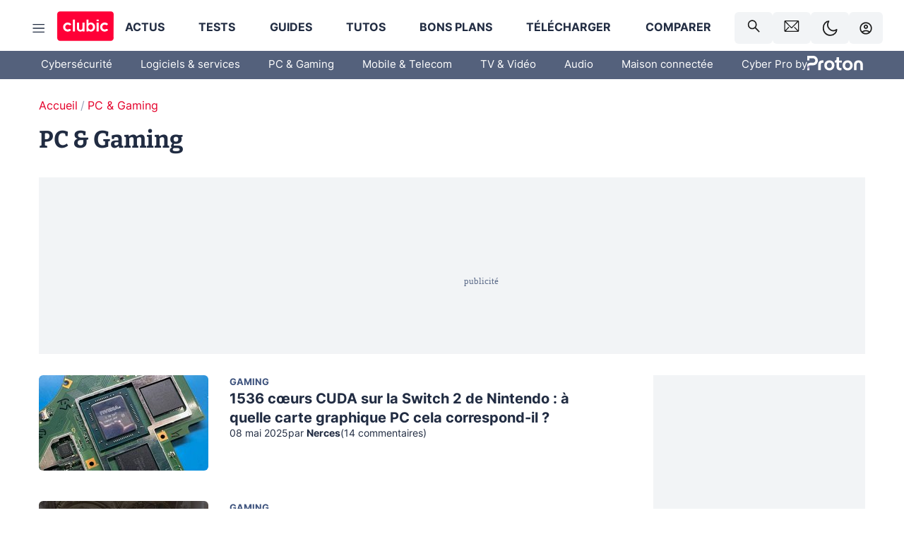

--- FILE ---
content_type: text/html; charset=utf-8
request_url: https://www.clubic.com/materiel-informatique/35
body_size: 97892
content:
<!DOCTYPE html><html lang="fr" data-theme="light"><head><meta charSet="utf-8" data-next-head=""/><meta name="viewport" content="initial-scale=1.0, width=device-width" data-next-head=""/><script type="text/javascript" src="https://choices.consentframework.com/js/pa/22690/c/IKVR3/cmp" referrerPolicy="unsafe-url" async=""></script><script async="" type="text/javascript" src="https://cdn.sirdata.eu/youtube-iframe.js"></script><link rel="alternate" type="application/rss+xml" href="https://www.clubic.com/feed/materiel-informatique/35/rss" data-next-head=""/><link rel="alternate" type="application/atom+xml" href="https://www.clubic.com/feed/materiel-informatique/35/atom" data-next-head=""/><link rel="alternate" type="application/json" href="https://www.clubic.com/feed/materiel-informatique/35/json" data-next-head=""/><link rel="prev" href="/materiel-informatique/34" data-next-head=""/><link rel="next" href="/materiel-informatique/36" data-next-head=""/><link rel="preload" href="https://securepubads.g.doubleclick.net/tag/js/gpt.js" as="script" type="text/javascript" data-next-head=""/><title data-next-head="">PC &amp; Gaming : Actus, Comparatifs, Tests et Guides d&#x27;achat | Clubic - page 35</title><meta name="description" content="Découvrez tout l&#x27;univers PC &amp; Gaming sur Clubic : actualités, tests, et conseils sur les PC portables, MacBook, Mini PC, et les dernières innovations en jeux vidéo. Restez informé avec nos dossiers, bons plans, astuces et vidéos pour faire les meilleurs choix en matériel informatique et gaming." data-next-head=""/><meta name="robots" content="index, follow, max-snippet:-1, max-image-preview:large, max-video-preview:-1" data-next-head=""/><meta property="og:locale" content="fr_FR" data-next-head=""/><meta property="og:site_name" content="clubic.com" data-next-head=""/><meta property="og:title" content="PC &amp; Gaming : Actus, Comparatifs, Tests et Guides d&#x27;achat | Clubic - page 35" data-next-head=""/><meta property="og:description" content="Découvrez tout l&#x27;univers PC &amp; Gaming sur Clubic : actualités, tests, et conseils sur les PC portables, MacBook, Mini PC, et les dernières innovations en jeux vidéo. Restez informé avec nos dossiers, bons plans, astuces et vidéos pour faire les meilleurs choix en matériel informatique et gaming." data-next-head=""/><meta property="og:url" content="https://www.clubic.com/materiel-informatique/35" data-next-head=""/><meta property="og:image" content="https://pic.clubic.com/v1/images/1876284/raw" data-next-head=""/><meta property="og:type" content="article" data-next-head=""/><meta name="twitter:card" content="summary_large_image" data-next-head=""/><meta name="twitter:site" content="@clubic" data-next-head=""/><meta name="twitter:title" content="PC &amp; Gaming : Actus, Comparatifs, Tests et Guides d&#x27;achat | Clubic - page 35" data-next-head=""/><meta name="twitter:image" content="https://pic.clubic.com/v1/images/1876284/raw" data-next-head=""/><meta name="twitter:url" content="https://www.clubic.com/materiel-informatique/35" data-next-head=""/><meta name="twitter:description" content="Découvrez tout l&#x27;univers PC &amp; Gaming sur Clubic : actualités, tests, et conseils sur les PC portables, MacBook, Mini PC, et les dernières innovations en jeux vidéo. Restez informé avec nos dossiers, bons plans, astuces et vidéos pour faire les meilleurs choix en matériel informatique et gaming." data-next-head=""/><meta name="twitter:domain" content="clubic.com" data-next-head=""/><meta property="article:publisher" content="https://www.facebook.com/Clubic" data-next-head=""/><link rel="canonical" href="https://www.clubic.com/materiel-informatique/35" data-next-head=""/><meta name="mobile-web-app-capable" content="yes"/><meta name="apple-mobile-web-app-capable" content="yes"/><meta name="apple-mobile-web-app-title" content="Clubic"/><meta name="application-name" content="Clubic"/><link rel="dns-prefetch" href="//pic.clubic.com"/><link rel="dns-prefetch" href="//api.clubic.com"/><link rel="dns-prefetch" href="//analytics.clubic.com"/><link rel="dns-prefetch" href="//cdn.consentframework.com"/><link rel="dns-prefetch" href="//cache.consentframework.com"/><link rel="dns-prefetch" href="//choices.consentframework.com"/><link rel="dns-prefetch" href="//scripts.opti-digital.com"/><link rel="dns-prefetch" href="//www.googletagmanager.com/"/><link rel="preload" href="/assets-react/fonts/inter-bold.woff2" as="font" type="font/woff2" crossorigin="anonymous"/><link rel="preload" href="/assets-react/fonts/inter-regular.woff2" as="font" type="font/woff2" crossorigin="anonymous"/><link rel="preload" href="/assets-react/fonts/bitter.woff2" as="font" type="font/woff2" crossorigin="anonymous"/><link rel="apple-touch-icon" sizes="180x180" href="/apple-touch-icon.png"/><link rel="icon" type="image/png" sizes="32x32" href="/favicon-32x32.png"/><link rel="icon" type="image/png" sizes="16x16" href="/favicon-16x16.png"/><link rel="manifest" href="/site.webmanifest"/><link rel="mask-icon" href="/safari-pinned-tab.svg" color="#fc0f3e"/><link rel="shortcut icon" href="/favicon.ico"/><meta name="msapplication-TileColor" content="#202b44"/><meta name="msapplication-config" content="/browserconfig.xml"/><meta name="theme-color" content="#232728"/><meta name="sentry-trace" content="fe102c2841686a39d87736ce28970d63-49d2fcb3a3fb6fff-1"/><meta name="baggage" content="sentry-environment=prod,sentry-release=undefined,sentry-public_key=948a13215311a60e5cf48c9860c59be8,sentry-trace_id=fe102c2841686a39d87736ce28970d63,sentry-transaction=GET%20%2F%5B...slug%5D,sentry-sampled=true,sentry-sample_rand=0.012903565391569227,sentry-sample_rate=0.02"/><script type="application/ld+json" data-type="microdata" data-next-head="">{"@context":"https://schema.org","@type":"BreadcrumbList","itemListElement":[{"@type":"ListItem","position":1,"item":{"@id":"https://www.clubic.com/","url":"https://www.clubic.com/","name":"Accueil"}}]}</script><script type="application/ld+json" data-type="microdata" data-next-head="">{"@context":"https://schema.org","@type":"Organization","name":"Clubic.com","url":"https://www.clubic.com","logo":{"@type":"ImageObject","url":"https://pic.clubic.com/v1/images/2288871/raw","width":"1600","height":"900"},"sameAs":["https://www.facebook.com/Clubic","https://x.com/clubic","https://www.youtube.com/user/Clubic","https://fr.linkedin.com/company/clubic","https://fr.wikipedia.org/wiki/Clubic","https://www.tiktok.com/@clubic_","https://www.whatsapp.com/channel/0029VaFN2Nm3bbV7Nzel1P2B","https://www.instagram.com/clubic_off/","https://x.com/ClubicBonsPlans","https://bsky.app/profile/did:plc:hxwo5olhdgcx7bbzu2lewpgo","https://www.threads.com/@clubic_off"]}</script><link rel="preload" imageSrcSet="//pic.clubic.com/v1/images/2299389/raw?fit=smartCrop&amp;width=280&amp;height=157&amp;hash=cbdf5bf65f390c3238d900a781c0500400d77304 1x, //pic.clubic.com/v1/images/2299389/raw?fit=smartCrop&amp;width=560&amp;height=314&amp;hash=edb604ea24095db6b8d9f68c3961157d8a59e4e0 2x" type="image/webp" as="image" media="(max-width: 1024px)" data-next-head=""/><link rel="preload" imageSrcSet="//pic.clubic.com/v1/images/2299389/raw?fit=smartCrop&amp;width=240&amp;height=135&amp;hash=1bdacf4e7aa9ecad3f9c2409455832227271cf54 1x, //pic.clubic.com/v1/images/2299389/raw?fit=smartCrop&amp;width=480&amp;height=270&amp;hash=99fd383a6671e5bfd8a0ffcfaba71a8ffd92efa4 2x" type="image/webp" as="image" media="(min-width: 1025px)" data-next-head=""/><link rel="preload" imageSrcSet="//pic.clubic.com/v1/images/2298786/raw?fit=smartCrop&amp;width=280&amp;height=157&amp;hash=27ebaf85ec10b23a217c8320fff51d654010740c 1x, //pic.clubic.com/v1/images/2298786/raw?fit=smartCrop&amp;width=560&amp;height=314&amp;hash=51ac64bc577f0c85ffabe252cc7af3cfb82c04c3 2x" type="image/webp" as="image" media="(max-width: 1024px)" data-next-head=""/><link rel="preload" imageSrcSet="//pic.clubic.com/v1/images/2298786/raw?fit=smartCrop&amp;width=240&amp;height=135&amp;hash=37f75598e9e20a4443ff473752197e0cb85a9305 1x, //pic.clubic.com/v1/images/2298786/raw?fit=smartCrop&amp;width=480&amp;height=270&amp;hash=d271db5d27c1d5b3e8b98e459bb5e56253fb4e46 2x" type="image/webp" as="image" media="(min-width: 1025px)" data-next-head=""/><link rel="preload" imageSrcSet="//pic.clubic.com/v1/images/2299185/raw?fit=smartCrop&amp;width=280&amp;height=157&amp;hash=a4ce4ae4842232ef6c0a1ed0f7272652144813c2 1x, //pic.clubic.com/v1/images/2299185/raw?fit=smartCrop&amp;width=560&amp;height=314&amp;hash=04d364ae9308f7c3243ea90823827a2556ed03a8 2x" type="image/webp" as="image" media="(max-width: 1024px)" data-next-head=""/><link rel="preload" imageSrcSet="//pic.clubic.com/v1/images/2299185/raw?fit=smartCrop&amp;width=240&amp;height=135&amp;hash=a8c57f63184b510a1fbd1a90d1a991059ba3244f 1x, //pic.clubic.com/v1/images/2299185/raw?fit=smartCrop&amp;width=480&amp;height=270&amp;hash=4736e7c2631b7fe8326eb6fe5fa9c8a033c653fd 2x" type="image/webp" as="image" media="(min-width: 1025px)" data-next-head=""/><link rel="preload" imageSrcSet="//pic.clubic.com/v1/images/2299050/raw?fit=smartCrop&amp;width=280&amp;height=157&amp;hash=e08c2cbcf8acdb3dc91407953f20968d557303c4 1x, //pic.clubic.com/v1/images/2299050/raw?fit=smartCrop&amp;width=560&amp;height=314&amp;hash=db569f0b177671603844671a7ede2f283a753447 2x" type="image/webp" as="image" media="(max-width: 1024px)" data-next-head=""/><link rel="preload" imageSrcSet="//pic.clubic.com/v1/images/2299050/raw?fit=smartCrop&amp;width=240&amp;height=135&amp;hash=63c4afeec2746358563f5cd1828afcb4e874065d 1x, //pic.clubic.com/v1/images/2299050/raw?fit=smartCrop&amp;width=480&amp;height=270&amp;hash=d8a67d16e0ffc51fd5e6c1bf6be570b504cac8ca 2x" type="image/webp" as="image" media="(min-width: 1025px)" data-next-head=""/><script type="text/javascript" async="" data-react-no-hydrate="true" data-next-head="">
            var currentThemeAd = window.localStorage.getItem('preferMode') ?? (window?.matchMedia('(prefers-color-scheme: dark)').matches ? 'dark' : 'light');
            var adConfig = '{"adUnit":"/21718639124/clubic.com/section-rjs","pageTargeting":{"kw":["PC & Gaming","section1264"],"env":"prod","mode":"dark","issafe":1}}';
            var updatedJsonString = adConfig.replace(/"mode":"[^"]+"/, `"mode":"${currentThemeAd}"`);
            var optidigitalQueue = optidigitalQueue || {};
            optidigitalQueue.cmd = optidigitalQueue.cmd || [];
            var i='optidigital-ad-init';
            if (!document.getElementById(i)) {
              var opti=document.createElement('script');
              opti.id=i;
              opti.type='module';
              opti.setAttribute("data-config",updatedJsonString);
              opti.src='//scripts.opti-digital.com/modules/?site=clubicv3';
              var node=document.getElementsByTagName('head')[0];
              node.parentNode.insertBefore(opti, node);
            } 
          </script><script>window.nextEnv = {"NEXT_PUBLIC_APP_ENV_COMPLET":"prod","NEXT_PUBLIC_VERSION":"undefined","NEXT_PUBLIC_BASE_URL":"undefined","NEXT_PUBLIC_ENV":"undefined","NEXT_PUBLIC_HOST":"www.clubic.com"};</script><script>
   globalThis.constantContext = {};
   const alsContext = {reqId:''};
    globalThis.alsContext = {
      getContext: (key) => {
        return alsContext[key];
      },
      setContext: (key, value) => {
        alsContext[key] = value;
      },
    }
  </script><script id="cmp-stub" type="text/javascript">!function(){var t=function(){function t(e,r=0){try{var a=p.document,n=!!p.frames[e];if(!n)if(a.body){var c=a.createElement("iframe");c.style.cssText="display:none",c.name=e,a.body.appendChild(c)}else 2e3>r&&setTimeout(function(){t(e,r+1)},5);return!n}catch(t){return!1}}function e(t){var e,r=p;try{for(;r&&r!==p.top;){if(r.frames[t]){e=r;break}if(!r.parent||r.parent===r)break;r=r.parent}}catch(t){}return e}function r(){try{const o=this&&this.sourceAPI||"__sdcmpapi";for(var t=p.gdprApplies,e=(p.ABconsentCMP||{}).consentModeFromTcf||!1,r=arguments.length,a=Array(r),n=0;r>n;n++)a[n]=arguments[n];if(!a.length)return"__tcfapi"===o?c:i;if("setGdprApplies"===a[0])a.length>3&&2===Number(a[1])&&"boolean"==typeof a[3]&&(p.gdprApplies=t=a[3],"function"==typeof a[2]&&a[2]({gdprApplies:t},!0));else if("ping"===a[0]){if("function"==typeof a[2]){const r={gdprApplies:t,cmpLoaded:!1,cmpStatus:"stub",apiVersion:"2.0"};e&&(r.enableAdvertiserConsentMode=!0),a[2](r,!0)}}else("__tcfapi"===o?c:i).push(a)}catch(t){}}var a="__tcfapiLocator",n="__sdcmpapiLocator",c=[],i=[],p=window,o=e(a),s=e(n);try{o||t(a),s||t(n),p.__tcfapi||(p.__tcfapi=function(){return r.apply({sourceAPI:"__tcfapi"},arguments)}),p.__sdcmpapi||(p.__sdcmpapi=function(){return r.apply({sourceAPI:"__sdcmpapi"},arguments)}),p.addEventListener("message",function(t){try{var e=t&&t.data;if(!e)return;var r={};if("string"==typeof e)try{r=JSON.parse(e)}catch(t){return}else{if("object"!=typeof e||e.constructor!==Object)return;r=e}var a=r&&(r.__tcfapiCall||r.__sdcmpapiCall);if(!a)return;try{var n=r.__tcfapiCall?window.__tcfapi:window.__sdcmpapi,c=r.__tcfapiCall?"__tcfapiReturn":"__sdcmpapiReturn";n(a.command,a.version,function(r,n){var i={};i[c]={returnValue:r,success:n,callId:a.callId};const p="null"===t.origin?"*":t.origin;t.source.postMessage("string"==typeof e?JSON.stringify(i):i,p)},a.parameter)}catch(t){}}catch(t){}},!1)}catch(t){}};try{t(),void 0!==module&&"object"==typeof module&&"object"==typeof module.exports&&(module.exports=t)}catch(t){}}();(function () {
window.ABconsentCMP = window.ABconsentCMP || {};window.ABconsentCMP.enableConsentMode = window.ABconsentCMP.enableConsentMode ? true : (window.ABconsentCMP.enableConsentMode === undefined) && true;window.ABconsentCMP = window.ABconsentCMP || {};var ABconsentCMP = window.ABconsentCMP;ABconsentCMP.loaded = ABconsentCMP.loaded || {};ABconsentCMP.runOnce = ABconsentCMP.runOnce || function (flagName, fn) {if (ABconsentCMP.loaded[flagName]) return;ABconsentCMP.loaded[flagName] = true;try {if (typeof fn === "function") {fn(ABconsentCMP);}} catch (e) {}};ABconsentCMP.runOnce("consentModeGtm", function (ABconsentCMP) {if (!ABconsentCMP.enableConsentMode) return;try {var gtmDataLayerName = ABconsentCMP.gtmDataLayerName || "dataLayer";var consentModeFromTcf = ABconsentCMP.consentModeFromTcf === true;window[gtmDataLayerName] = window[gtmDataLayerName] || [];function gtag() {window[gtmDataLayerName].push(arguments);}gtag('set', 'developer_id.dOWE1OT', true);var gtmDefaultValues = {analytics_storage:  'denied',functionality_storage:  'denied',security_storage:   'denied',personalization_storage:'denied',wait_for_update:1000};if (!consentModeFromTcf) {gtmDefaultValues['ad_storage'] = 'denied';gtmDefaultValues['ad_user_data'] = 'denied';gtmDefaultValues['ad_personalization'] = 'denied';}gtag('consent', 'default', gtmDefaultValues);} catch (e) {}});ABconsentCMP.runOnce("consentModeAdsense", function () {try {(window.adsbygoogle = window.adsbygoogle || []).pauseAdRequests = 1;} catch (e) {}});ABconsentCMP.runOnce("tcfUetq", function () {try {window.uetq = window.uetq || [];window.uetq.push('config', 'tcf', {enabled: true});} catch (e) {}});})();</script><script async="" type="text/javascript">
                  let currentTheme =  window.localStorage.getItem('preferMode');  
                  if(!currentTheme) {
                    currentTheme =  window?.matchMedia('(prefers-color-scheme: dark)').matches ? 'dark' : 'light';
                    window.localStorage.setItem('preferMode', currentTheme);
                  }
                  document.documentElement.setAttribute('data-theme', currentTheme);
                 </script><script async="" type="text/javascript"> var _paq = window._paq = window._paq || [];
                /* tracker methods like "setCustomDimension" should be called before "trackPageView" */
                _paq.push(['trackPageView']);
                _paq.push(['enableLinkTracking']);
                (function() {
                var u="https://analytics.clubic.com/";
                _paq.push(['setTrackerUrl', u+'matomo.php']);
                _paq.push(['setSiteId', '1']);
                var d=document, g=d.createElement('script'), s=d.getElementsByTagName('script')[0];
                g.type='text/javascript'; g.async=true; g.src=u+'matomo.js'; s.parentNode.insertBefore(g,s);
              })();</script><noscript><p><img src="https://analytics.clubic.com/matomo.php?idsite=1&amp;amp;rec=1" alt=""/></p></noscript><noscript data-n-css=""></noscript><script defer="" noModule="" src="/_next/static/chunks/polyfills-42372ed130431b0a.js"></script><script defer="" src="/_next/static/chunks/5271.ea55f5afeee2f810.js"></script><script defer="" src="/_next/static/chunks/2888.ed2bd38c480029a6.js"></script><script defer="" src="/_next/static/chunks/5470.7b14a21c0891bb1e.js"></script><script defer="" src="/_next/static/chunks/6293.adcc0b7f20eb33a0.js"></script><script defer="" src="/_next/static/chunks/7466.c7027645672d852d.js"></script><script defer="" src="/_next/static/chunks/9665.3e2cd57a7818e6d1.js"></script><script defer="" src="/_next/static/chunks/5542.0bea5918111607f7.js"></script><script defer="" src="/_next/static/chunks/9118.842642fdeef9971d.js"></script><script defer="" src="/_next/static/chunks/7371.542507ed46063fd4.js"></script><script defer="" src="/_next/static/chunks/6466.e1b21354779e3489.js"></script><script defer="" src="/_next/static/chunks/6737.0734bca437f03243.js"></script><script defer="" src="/_next/static/chunks/8342.7aa7d1f83cf0ccc2.js"></script><script defer="" src="/_next/static/chunks/5297.5f162fe2dbfebb0e.js"></script><script defer="" src="/_next/static/chunks/3606.ca5ece822d453775.js"></script><script defer="" src="/_next/static/chunks/article-processor.f1a899caa23a86b6.js"></script><script defer="" src="/_next/static/chunks/5092.41604a640cf16a5e.js"></script><script defer="" src="/_next/static/chunks/6220.0e8718ff4729ad0a.js"></script><script defer="" src="/_next/static/chunks/7189.a9ad83371ea83f2a.js"></script><script defer="" src="/_next/static/chunks/7468.32e2a5f418dc2f21.js"></script><script defer="" src="/_next/static/chunks/9348.5f1620bcbc150235.js"></script><script defer="" src="/_next/static/chunks/9746.0f447dfddf3f042a.js"></script><script src="/_next/static/chunks/runtime-2e1b8bf5a032a148.js" defer=""></script><script src="/_next/static/chunks/next-a61779d2cc1aa69d.js" defer=""></script><script src="/_next/static/chunks/reactjs-19.2.3.js" defer=""></script><script src="/_next/static/chunks/reactjs-dom-19.2.3.js" defer=""></script><script src="/_next/static/chunks/main-ec190852b12d8f40.js" defer=""></script><script src="/_next/static/chunks/styled-6.1.19.js" defer=""></script><script src="/_next/static/chunks/apollo-3.13.9.js" defer=""></script><script src="/_next/static/chunks/api-sdk-655a53efad5e1ff5.js" defer=""></script><script src="/_next/static/chunks/8569-877b1f4c4eb5592c.js" defer=""></script><script src="/_next/static/chunks/pages/_app-190f75e0c41204e1.js" defer=""></script><script src="/_next/static/chunks/pages/%5B...slug%5D-c4cb2540b8785bf6.js" defer=""></script><script src="/_next/static/JXcy3xCnxtQxomY-TjVaN/_buildManifest.js" defer=""></script><script src="/_next/static/JXcy3xCnxtQxomY-TjVaN/_ssgManifest.js" defer=""></script><style data-styled="" data-styled-version="6.1.19">.ad-container{background-color:var(--color-alt-5);display:flex;flex-direction:column;justify-content:flex-start;position:relative;min-height:200px;overflow:hidden;grid-column:2/3;}/*!sc*/
@media (min-width:1024px){.ad-container{grid-column:1/10;}}/*!sc*/
.ad-container p{font-size:14px;color:rgba(var(--theme-color-foreground), 0.15);margin:8px 0;}/*!sc*/
.ad-container .ad-content{flex-grow:1;z-index:1;display:flex;justify-content:center;margin:0;max-width:100vw;overflow:hidden;}/*!sc*/
.ad-container .ad-content[data-slot="Billboard_2"],.ad-container .ad-content[data-slot="Mobile_Pos1"],.ad-container .ad-content[data-slot="Mobile_Pos2"],.ad-container .ad-content[data-slot="Mobile_Pos3"]{min-height:250px;}/*!sc*/
.ad-container .ad-content[data-slot="Billboard_1"]{height:250px;}/*!sc*/
.ad-container .ad-content[data-slot="Rectangle_1"]{height:100px;}/*!sc*/
.ad-container .ad-content[data-slot="HalfpageAd_1"],.ad-container .ad-content[data-slot="HalfpageAd_2"],.ad-container .ad-content[data-slot="HalfpageAd_3"]{min-height:600px;}/*!sc*/
.ad-container.no-background{background-color:transparent;border:none;overflow:visible;}/*!sc*/
.ad-container.no-background p{display:none;}/*!sc*/
.ad-container.no-background .ad-content{margin-bottom:0;}/*!sc*/
.ad-container.megaban{margin:var(--spacer-s) 0;}/*!sc*/
.ad-container.position-sticky{position:sticky;top:85px;}/*!sc*/
.ad-container.mobile-only{display:flex;}/*!sc*/
@media (min-width:1024px){.ad-container.mobile-only{display:none;}}/*!sc*/
.ad-container.desktop-only{display:none;}/*!sc*/
@media (min-width:1024px){.ad-container.desktop-only{display:flex;}}/*!sc*/
#GenecyDFPAdWallpaperCont~* .ad-container.megaban{display:none;}/*!sc*/
data-styled.g1[id="sc-global-eVrTht1"]{content:"sc-global-eVrTht1,"}/*!sc*/
html{-ms-text-size-adjust:100%;-webkit-text-size-adjust:100%;}/*!sc*/
body{margin:0;}/*!sc*/
article,aside,details,figcaption,figure,footer,header,hgroup,main,menu,nav,section,summary{display:block;}/*!sc*/
audio,canvas,progress,video{display:inline-block;vertical-align:baseline;}/*!sc*/
audio:not([controls]){display:none;height:0;}/*!sc*/
[hidden],template{display:none;}/*!sc*/
a,button{background-color:transparent;border-width:0;}/*!sc*/
a:active,a:hover{outline:0;}/*!sc*/
abbr[title]{border-bottom:1px dotted;}/*!sc*/
b,strong{font-weight:bold;}/*!sc*/
dfn{font-style:italic;}/*!sc*/
h1{font-size:2em;margin:0.67em 0;}/*!sc*/
mark{background:#ff0;color:black;}/*!sc*/
small{font-size:80%;}/*!sc*/
sub,sup{font-size:75%;line-height:0;position:relative;vertical-align:baseline;}/*!sc*/
sup{top:-0.5em;}/*!sc*/
sub{bottom:-0.25em;}/*!sc*/
img{border:0;}/*!sc*/
svg:not(:root){overflow:hidden;}/*!sc*/
figure{margin:1em 40px;}/*!sc*/
hr{-moz-box-sizing:content-box;box-sizing:content-box;height:0;}/*!sc*/
pre{overflow:auto;}/*!sc*/
code,kbd,pre,samp{font-family:monospace,serif;font-size:1em;}/*!sc*/
button,input,optgroup,select,textarea{color:inherit;font:inherit;margin:0;}/*!sc*/
button{overflow:visible;}/*!sc*/
button,select{text-transform:none;}/*!sc*/
button,html input[type='button'],input[type='reset'],input[type='submit']{-webkit-appearance:button;cursor:pointer;}/*!sc*/
button[disabled],html input[disabled]{cursor:default;}/*!sc*/
button::-moz-focus-inner,input::-moz-focus-inner{border:0;padding:0;}/*!sc*/
input{line-height:normal;}/*!sc*/
input[type='checkbox'],input[type='radio']{box-sizing:border-box;padding:0;}/*!sc*/
input[type='number']::-webkit-inner-spin-button,input[type='number']::-webkit-outer-spin-button{height:auto;}/*!sc*/
input[type='search']{-webkit-appearance:textfield;-moz-box-sizing:border-box;-webkit-box-sizing:border-box;box-sizing:border-box;}/*!sc*/
input[type='search']::-webkit-search-cancel-button,input[type='search']::-webkit-search-decoration{-webkit-appearance:none;}/*!sc*/
fieldset{border:1px solid #c0c0c0;margin:0 2px;padding:0.35em 0.625em 0.75em;}/*!sc*/
legend{border:0;padding:0;}/*!sc*/
textarea{overflow:auto;}/*!sc*/
optgroup{font-weight:bold;}/*!sc*/
table{border-collapse:collapse;border-spacing:0;}/*!sc*/
td,th{padding:0;}/*!sc*/
.sd-cmp-2dyYO{top:40px!important;left:unset!important;right:unset!important;padding:unset!important;padding-top:5px!important;}/*!sc*/
.sd-cmp-1bquj .sd-cmp-2jmDj{padding:unset;}/*!sc*/
.sd-cmp-1IdBZ{padding-top:10px!important;}/*!sc*/
.sd-cmp-2jmDj{color:grey!important;}/*!sc*/
data-styled.g2[id="sc-global-hDeBjt1"]{content:"sc-global-hDeBjt1,"}/*!sc*/
*{box-sizing:border-box;padding:0;margin:0;}/*!sc*/
*::after,*::before{box-sizing:border-box;}/*!sc*/
html,body{width:100%;height:100%;}/*!sc*/
img{vertical-align:middle;}/*!sc*/
data-styled.g3[id="sc-global-igtmDC1"]{content:"sc-global-igtmDC1,"}/*!sc*/
:root{--spacer-xxs:4px;--spacer-xs:7px;--spacer-s:15px;--spacer-s-fluid:clamp(0.625rem, 0.536rem + 0.446vw, 0.938rem);--spacer:30px;--spacer-to-xs:clamp(0.438rem, 0.027rem + 2.054vw, 1.875rem);--spacer-fluid:clamp(0.938rem, 0.67rem + 1.339vw, 1.875rem);--spacer-m:45px;--spacer-m-to-xs:clamp(0.438rem, -0.241rem + 3.393vw, 2.813rem);--spacer-m-to-s:clamp(0.938rem, 0.402rem + 2.679vw, 2.813rem);--spacer-m-fluid:clamp(1.875rem, 1.607rem + 1.339vw, 2.813rem);--spacer-l:60px;--spacer-l-to-xs:clamp(0.438rem, -0.509rem + 4.732vw, 3.75rem);--spacer-l-to-s:clamp(0.938rem, 0.134rem + 4.018vw, 3.75rem);--spacer-l-to-default:clamp(1.875rem, 1.339rem + 2.679vw, 3.75rem);--spacer-l-fluid:clamp(2.813rem, 2.545rem + 1.339vw, 3.75rem);--spacer-xl:90px;--spacer-xl-to-xs:clamp(0.438rem, -1.045rem + 7.411vw, 5.625rem);--spacer-xl-to-s:clamp(0.938rem, -0.402rem + 6.696vw, 5.625rem);--spacer-xl-to-default:clamp(1.875rem, 0.804rem + 5.357vw, 5.625rem);--spacer-xl-to-m:clamp(2.813rem, 2.009rem + 4.018vw, 5.625rem);--spacer-xl-fluid:clamp(3.75rem, 3.214rem + 2.679vw, 5.625rem);--spacer-em:1em;--theme-typography-default-font:'Inter UI',Arial,sans-serif;--theme-typography-primary-font:'Bitter',serif;--theme-palette-black:#232728;--theme-palette-black-alt:#212C42;--theme-palette-dark-black:#1b1b1b;--theme-palette-black-medium:#5d6c8a;--theme-palette-white:#FFFFFF;--theme-palette-dark-white:#f2f4f6;--theme-palette-dark-white2:#E5E8EE;--theme-palette-grey:#777777;--theme-palette-dark-grey:#54617C;--theme-palette-red:#E4002A;--theme-palette-red-clubic:#ff0037;--theme-palette-red-medium:#FF5978;--theme-palette-dark-red:#AF0524;--theme-palette-blue:#3F547E;--theme-palette-blue-medium:#99A4BA;--theme-palette-dark-blue:#37486D;--theme-palette-green:#009e76;--theme-palette-dark-green:#018262;--theme-palette-grey-blue:#526C8A;--theme-palette-dark-grey-blue:#3F547E;--theme-palette-light-grey-blue:#a4adbd;--theme-palette-golden:#C89E42;}/*!sc*/
:root[data-theme='light']{--theme-color-background:#FFFFFF;--theme-color-foreground:#212C42;--theme-color-foreground-rgb:33,44,66;--theme-color-medium:#99A4BA;--theme-color-primary:#E4002A;--theme-color-primary-contrast:#FFFFFF;--theme-color-title:#212C42;--theme-background-contrast-background-color:#f2f4f6;--theme-background-contrast-link-color:inherit;--theme-background-contrast-text-color:#212C42;--theme-background-flashy-background-color:#E4002A;--theme-background-flashy-link-color:#FFFFFF;--theme-background-flashy-text-color:#FFFFFF;--theme-background-navy-background-color:#3F547E;--theme-background-navy-link-color:#FFFFFF;--theme-background-navy-text-color:#FFFFFF;--theme-background-light-background-color:#777777;--theme-background-light-text-color:#212C42;--theme-background-light-link-color:#E4002A;--theme-background-transparent-background-color:transparent;--theme-background-transparent-text-color:inherit;--theme-background-transparent-link-color:inherit;--background-color-sub:#EDF0F4;--text-color:var(--theme-palette-dark-black);--text-color-reverse:var(--theme-palette-white);--text-color-alt:var(--theme-palette-blue);--title-foreground:var(--theme-palette-black-alt);--title-foreground-alt:var(--theme-palette-black-medium);--link-color:var(--theme-palette-red);--background-color-alt:var(--theme-palette-black-alt);--card-border:var(--theme-palette-light-grey-blue);--color-box-shadow:rgba(0 ,0 ,0 ,0.1);--color-alt-blue:var(--theme-palette-blue-medium);--color-alt-grey-blue:var(--theme-palette-grey-blue);--color-alt-dark:var(--theme-palette-dark-white2);--color-form-border:#cccccc;--color-alt-1:var(--theme-palette-grey);--color-alt-2:var(--theme-palette-dark-white);--color-alt-3:var(--theme-palette-dark-white);--color-alt-4:none;--color-alt-4-reverse:var(--theme-palette-dark-white);--color-alt-5:var(--theme-palette-dark-white);--color-alt-6:var(--theme-palette-dark-grey-blue);--color-alt-7:var(--theme-palette-dark-grey);--color-alt-8:var(--theme-palette-white);--color-alt-9:var(--theme-palette-dark-white);--color-grey-trans:rgba(0, 0, 0, 0.8);}/*!sc*/
:root[data-theme='dark']{--theme-color-background:#232728;--theme-color-foreground:#FFFFFF;--theme-color-foreground-rgb:0,0,0;--theme-color-medium:#FFFFFF;--theme-color-primary:#FF5978;--theme-color-primary-contrast:#FFFFFF;--theme-color-title:#FFFFFF;--theme-background-contrast-background-color:#1b1b1b;--theme-background-contrast-link-color:inherit;--theme-background-contrast-text-color:#FFFFFF;--theme-background-flashy-background-color:#FF5978;--theme-background-flashy-link-color:#FFFFFF;--theme-background-flashy-text-color:#FFFFFF;--theme-background-navy-background-color:#3F547E;--theme-background-navy-link-color:#FFFFFF;--theme-background-navy-text-color:#FFFFFF;--theme-background-light-background-color:#777777;--theme-background-light-text-color:#212C42;--theme-background-light-link-color:#FF5978;--theme-background-transparent-background-color:transparent;--theme-background-transparent-text-color:inherit;--theme-background-transparent-link-color:inherit;--background-color-sub:var(--theme-palette-dark-black);--text-color:var(--theme-palette-white);--text-color-reverse:var(--theme-palette-dark-black);--text-color-alt:var(--theme-palette-white);--title-foreground:var(--theme-palette-white);--title-foreground-alt:var(--theme-palette-white);--link-color:var(--theme-palette-red-medium);--background-color-alt:var(--theme-palette-black);--card-border:var(--theme-palette-grey);--color-box-shadow:rgba(0 ,0 ,0 ,0.3);--color-alt-blue:var(--theme-palette-blue);--color-form-border:#555555;--color-alt-grey-blue:var(--theme-palette-light-grey-blue);--color-alt-dark:black;--color-alt-1:var(--theme-palette-white);--color-alt-2:var(--theme-palette-black-alt);--color-alt-3:var(--theme-palette-white);--color-alt-4:var(--theme-palette-dark-black);--color-alt-4-reverse:none;--color-alt-5:var(--theme-palette-dark-black);--color-alt-6:var(--theme-palette-white);--color-alt-7:var(--theme-palette-dark-white);--color-alt-8:var(--theme-palette-red-medium);--color-alt-9:var(--theme-palette-dark-grey);--color-grey-trans:rgba(255, 255, 255, 0.8);}/*!sc*/
html{color:var(--text-color);background-color:var(--theme-color-background);transition:background-color 0.5s;-webkit-font-smoothing:antialiased;-moz-osx-font-smoothing:grayscale;}/*!sc*/
body{line-height:1.2;-moz-osx-font-smoothing:grayscale;-ms-overflow-style:-ms-autohiding-scrollbar;font-family:var(--theme-typography-default-font);overflow-x:hidden;}/*!sc*/
article aside{display:none;}/*!sc*/
html.no-event,html.no-event body{overflow:hidden;}/*!sc*/
a{color:inherit;}/*!sc*/
a.un-styled-linked{text-decoration:none;}/*!sc*/
a.mod-primary{color:var(--link-color);}/*!sc*/
a.simple{color:var(--link-color);font-weight:bold;}/*!sc*/
blockquote{position:relative;font-style:italic;padding:var(--spacer-s) var(--spacer-s);border-left:4px solid var(--color-alt-grey-blue);border-radius:8px;}/*!sc*/
@media (prefers-reduced-motion: reduce){*,*:hover,*:focus,*::before,*:hover::before,*:focus::before,*::after,*:hover::after,*:focus::after{animation:none;transition:none;scroll-behavior:auto;}}/*!sc*/
data-styled.g4[id="sc-global-OHcVh1"]{content:"sc-global-OHcVh1,"}/*!sc*/
.hLrpSC{animation:drxLLP ease-in-out infinite alternate 600ms 200ms;width:min(90%,50px);height:min(90%,50px);background-color:var(--theme-color-background);color:var(--theme-color-foreground);}/*!sc*/
data-styled.g6[id="sc-1qs7exx-0"]{content:"hLrpSC,"}/*!sc*/
.hKykII{padding-top:calc((0.5607142857142857 * 100% - 50px) / 2);padding-bottom:calc((0.5607142857142857 * 100% - 50px) / 2);text-align:center;}/*!sc*/
@media (min-width:1024px){.hKykII{padding-top:calc((0.5625 * 100% - 50px) / 2);padding-bottom:calc((0.5625 * 100% - 50px) / 2);}}/*!sc*/
.hZWoGk{padding-top:calc((1 * 100% - 50px) / 2);padding-bottom:calc((1 * 100% - 50px) / 2);text-align:center;}/*!sc*/
@media (min-width:1024px){.hZWoGk{padding-top:calc((1 * 100% - 50px) / 2);padding-bottom:calc((1 * 100% - 50px) / 2);}}/*!sc*/
data-styled.g7[id="sc-1qs7exx-1"]{content:"hKykII,hZWoGk,"}/*!sc*/
.itNNZS{border-radius:6px;width:100%;color:transparent;height:100%;max-width:100%;vertical-align:middle;}/*!sc*/
@media (min-width:1024px){.itNNZS{border-radius:10px;}}/*!sc*/
data-styled.g8[id="sc-1qs7exx-2"]{content:"itNNZS,"}/*!sc*/
.csencq{position:relative;width:280px;height:157px;display:flex;align-items:center;justify-content:center;overflow:hidden;}/*!sc*/
@media (min-width:768px){.csencq{width:280px;height:157px;}}/*!sc*/
@media (min-width:1024px){.csencq{width:240px;height:135px;}}/*!sc*/
.csencq.isEager{background-color:transparent;}/*!sc*/
.csencq.isEager .sc-1qs7exx-2{width:100%!important;height:100%!important;animation:none!important;}/*!sc*/
.csencq.loaded{background-color:transparent;}/*!sc*/
.csencq.loaded .sc-1qs7exx-2{width:100%;height:100%;animation:hPcQcs ease-in-out 800ms;}/*!sc*/
.fzhcPT{position:relative;width:280px;height:157px;display:flex;align-items:center;justify-content:center;overflow:hidden;}/*!sc*/
@media (min-width:768px){.fzhcPT{width:240px;height:240px;}}/*!sc*/
@media (min-width:1024px){.fzhcPT{width:240px;height:135px;}}/*!sc*/
.fzhcPT.isEager{background-color:transparent;}/*!sc*/
.fzhcPT.isEager .sc-1qs7exx-2{width:100%!important;height:100%!important;animation:none!important;}/*!sc*/
.fzhcPT.loaded{background-color:transparent;}/*!sc*/
.fzhcPT.loaded .sc-1qs7exx-2{width:100%;height:100%;animation:hPcQcs ease-in-out 800ms;}/*!sc*/
.kZnkdn{position:relative;width:40px;height:40px;display:flex;align-items:center;justify-content:center;overflow:hidden;}/*!sc*/
@media (min-width:768px){.kZnkdn{width:40px;height:40px;}}/*!sc*/
@media (min-width:1024px){.kZnkdn{width:40px;height:40px;}}/*!sc*/
.kZnkdn.isEager{background-color:transparent;}/*!sc*/
.kZnkdn.isEager .sc-1qs7exx-2{width:100%!important;height:100%!important;animation:none!important;}/*!sc*/
.kZnkdn.loaded{background-color:transparent;}/*!sc*/
.kZnkdn.loaded .sc-1qs7exx-2{width:100%;height:100%;animation:hPcQcs ease-in-out 800ms;}/*!sc*/
data-styled.g9[id="sc-1qs7exx-3"]{content:"csencq,fzhcPT,kZnkdn,"}/*!sc*/
.dbEwWD{background:var(--color-alt-4);border:solid 1px #ddd;border-radius:6px;display:flex;flex-direction:column;gap:15px;padding:var(--spacer-m) var(--spacer-s) var(--spacer-s);}/*!sc*/
data-styled.g23[id="ee2spu-0"]{content:"dbEwWD,"}/*!sc*/
.kBQHvj{margin:-70px auto 0;transform:rotate(-3deg);}/*!sc*/
data-styled.g24[id="ee2spu-1"]{content:"kBQHvj,"}/*!sc*/
.bYpFGM{color:var(--text-color);font-family:var(--theme-typography-primary-font);font-size:22px;font-weight:700;line-height:30px;text-align:center;}/*!sc*/
data-styled.g25[id="ee2spu-2"]{content:"bYpFGM,"}/*!sc*/
.dBPUQi{align-items:center;border:solid 2px var(--text-color-alt);border-radius:6px;display:flex;font-size:16px;gap:7px;padding:8px 15px;}/*!sc*/
data-styled.g26[id="ee2spu-3"]{content:"dBPUQi,"}/*!sc*/
.dYFcLA{background:none;border:none;outline:none;}/*!sc*/
data-styled.g27[id="ee2spu-4"]{content:"dYFcLA,"}/*!sc*/
.elYngk{background:var(--theme-palette-blue);border-radius:6px;color:white;font-weight:bold;position:relative;text-align:center;transition:background-color 0.3s;padding:12px;}/*!sc*/
.elYngk:hover{background:var(--theme-palette-dark-blue);}/*!sc*/
data-styled.g28[id="ee2spu-5"]{content:"elYngk,"}/*!sc*/
.kXXeMH{font-size:12px;color:color-mix(in srgb,var(--text-color-alt) 70%,transparent 30%);}/*!sc*/
@media (max-width:1024px){.kXXeMH{text-align:center;}}/*!sc*/
data-styled.g31[id="ee2spu-8"]{content:"kXXeMH,"}/*!sc*/
.cEzUzQ{font-size:12px;text-decoration:underline;}/*!sc*/
data-styled.g32[id="ee2spu-9"]{content:"cEzUzQ,"}/*!sc*/
@font-face{font-family:'Inter UI';font-weight:400;font-style:normal;font-display:swap;src:url('/assets-react/fonts/inter-regular.woff2') format('woff2');}/*!sc*/
@font-face{font-family:'Inter UI';font-weight:700;font-style:normal;font-display:swap;src:url('/assets-react/fonts/inter-bold.woff2') format('woff2');}/*!sc*/
@font-face{font-family:'Bitter';font-weight:700;font-style:normal;font-display:swap;src:url('/assets-react/fonts/bitter.woff2') format('woff2');}/*!sc*/
@font-face{font-family:'Bitter';font-weight:900;font-style:normal;font-display:swap;src:url('/assets-react/fonts/bitter-bolder.woff2') format('woff2');}/*!sc*/
@font-face{font-family:'Material Symbols Outlined';font-style:normal;font-weight:400;font-display:swap;src:url('/assets-react/fonts/material-symbols-outlined.woff2') format('woff2');}/*!sc*/
data-styled.g47[id="sc-global-jTzXlp1"]{content:"sc-global-jTzXlp1,"}/*!sc*/
:root[data-theme='dark']{--sticker-award:url(/assets-react/stickers/v2/award-dark.svg);--sticker-best:url(/assets-react/stickers/v2/best-dark.svg);--sticker-like:url(/assets-react/stickers/v2/like-dark.svg);--sticker-tiny-best:url(/assets-react/stickers/v2/tiny-best-dark.svg);--sticker-tiny-award:url(/assets-react/stickers/v2/tiny-award-dark.svg);}/*!sc*/
:root[data-theme='light']{--sticker-award:url(/assets-react/stickers/v2/award-light.svg);--sticker-best:url(/assets-react/stickers/v2/best-light.svg);--sticker-like:url(/assets-react/stickers/v2/like-light.svg);--sticker-tiny-best:url(/assets-react/stickers/v2/tiny-best-light.svg);--sticker-tiny-award:url(/assets-react/stickers/v2/tiny-award-light.svg);}/*!sc*/
data-styled.g48[id="sc-global-bYEGaJ1"]{content:"sc-global-bYEGaJ1,"}/*!sc*/
:root[data-theme='dark']{--palms-2025:url(/assets-react/awards/2025/palms.png);--half-palm-2025:url(/assets-react/awards/2025/half_palm.png);--badge-awards-2025:url(/assets-react/awards/2025/badge-awards.png);--background-laser-desktop-2025:url(/assets-react/awards/2025/background_laser_desktop.png);--background-laser-mobile-2025:url(/assets-react/awards/2025/background_laser_mobile.png);--background-header-desktop-award-2025:url(/assets-react/awards/2025/background_header_desktop.png);--background-header-mobile-award-2025:url(/assets-react/awards/2025/background_header_mobile.png);}/*!sc*/
:root[data-theme='light']{--palms-2025:url(/assets-react/awards/2025/palms.png);--half-palm-2025:url(/assets-react/awards/2025/half_palm.png);--badge-awards-2025:url(/assets-react/awards/2025/badge-awards.png);--background-laser-desktop-2025:url(/assets-react/awards/2025/background_laser_desktop.png);--background-laser-mobile-2025:url(/assets-react/awards/2025/background_laser_mobile.png);--background-header-desktop-award-2025:url(/assets-react/awards/2025/background_header_desktop.png);--background-header-mobile-award-2025:url(/assets-react/awards/2025/background_header_mobile.png);}/*!sc*/
data-styled.g49[id="sc-global-gjMqEj1"]{content:"sc-global-gjMqEj1,"}/*!sc*/
:root[data-theme='dark']{--op-spe-boulanger:url(/assets-react/op-spe/boulanger.svg);--op-spe-avast:url(/assets-react/op-spe/avast.svg);--op-spe-proton:url(/assets-react/op-spe/proton_v2.svg);--op-spe-proton-purple:url(/assets-react/op-spe/proton-purple_v2.svg);}/*!sc*/
:root[data-theme='light']{--op-spe-boulanger:url(/assets-react/op-spe/boulanger.svg);--op-spe-proton:url(/assets-react/op-spe/proton_v2.svg);--op-spe-proton-purple:url(/assets-react/op-spe/proton-purple_v2.svg);--op-spe-avast:url(/assets-react/op-spe/avast.svg);}/*!sc*/
data-styled.g50[id="sc-global-iVjneH1"]{content:"sc-global-iVjneH1,"}/*!sc*/
:root[data-theme='dark']{--background-newsletter-header-proton:url(/assets-react/newsletter/newsletter_background.png);}/*!sc*/
:root[data-theme='light']{--background-newsletter-header-proton:url(/assets-react/newsletter/newsletter_background.png);}/*!sc*/
data-styled.g51[id="sc-global-jaLGzn1"]{content:"sc-global-jaLGzn1,"}/*!sc*/
.WgTEp{color:var(--theme-color-title);font-family:var(--theme-typography-primary-font);font-size:24px;font-weight:700;line-height:1.38;margin:0 0 15px;grid-column:2/3;}/*!sc*/
.WgTEp.mod-no-margin{margin:0;}/*!sc*/
.WgTEp.mod-extra-margin{margin:0 0 var(--spacer-fluid);}/*!sc*/
@media (min-width:1024px){.WgTEp{grid-column:1/9;font-size:34px;}}/*!sc*/
data-styled.g52[id="sc-5nl8ok-0"]{content:"WgTEp,"}/*!sc*/
.hyPZms{display:flex;flex-direction:column;justify-content:flex-start;width:100%;border-left:solid 1px var(--theme-palette-dark-grey);padding:0 0 0 var(--spacer-xs);}/*!sc*/
data-styled.g54[id="sc-1jybl81-0"]{content:"hyPZms,"}/*!sc*/
.goNTIw{color:var(--theme-color-title);font-weight:400;font-size:15px;line-height:1.62;padding:2px;margin-left:40px;}/*!sc*/
.goNTIw a{display:block;}/*!sc*/
.goNTIw a:hover{color:var(--theme-color-primary);}/*!sc*/
@media (max-width:1024px){.goNTIw{font-size:17px;padding:4px;}}/*!sc*/
data-styled.g55[id="sc-1jybl81-1"]{content:"goNTIw,"}/*!sc*/
.emhrrA{list-style:none;}/*!sc*/
data-styled.g56[id="sc-1jybl81-2"]{content:"emhrrA,"}/*!sc*/
.gXzfKz{display:flex;flex-direction:column;width:100%;}/*!sc*/
data-styled.g57[id="h8iqpa-0"]{content:"gXzfKz,"}/*!sc*/
.crIKau{border-bottom:1px solid #dfe3ea;display:flex;flex-direction:column;font-weight:bold;font-size:18px;line-height:50px;color:var(--title-foreground);}/*!sc*/
.crIKau.emphasize{font-weight:600;}/*!sc*/
.crIKau:hover{color:var(--theme-color-primary);}/*!sc*/
@media (min-width:1024px){.crIKau{flex-direction:column;justify-items:flex-start;padding:0 10px;margin-bottom:0px;top:0px;}.crIKau >*{display:block;line-height:50px;}}/*!sc*/
data-styled.g58[id="h8iqpa-1"]{content:"crIKau,"}/*!sc*/
.hNDWMo{display:flex;flex-direction:column;justify-content:flex-start;list-style:none;max-height:0;overflow:hidden;text-transform:initial;}/*!sc*/
.hNDWMo.mod-active{max-height:1000px;transition:max-height 0.3s;margin:0 0 var(--spacer-s);}/*!sc*/
.hNDWMo:first-of-type li{margin-left:0;}/*!sc*/
data-styled.g59[id="h8iqpa-2"]{content:"hNDWMo,"}/*!sc*/
.dxmxqn{display:flex;flex-direction:row;justify-content:flex-start;text-decoration:none;cursor:default;}/*!sc*/
data-styled.g60[id="h8iqpa-3"]{content:"dxmxqn,"}/*!sc*/
.bWnQWI{display:flex;align-items:center;justify-content:space-between;}/*!sc*/
data-styled.g61[id="h8iqpa-4"]{content:"bWnQWI,"}/*!sc*/
.hA-doOe{align-items:center;background:none;border:none;cursor:pointer;display:flex;height:100%;justify-content:center;padding:var(--spacer-s) var(--spacer-xs);transition:transform 0.3s;}/*!sc*/
.hA-doOe.mod-active{transform:rotate(180deg);}/*!sc*/
data-styled.g62[id="h8iqpa-5"]{content:"hA-doOe,"}/*!sc*/
.jQDJQs{align-items:center;border-bottom:1px solid #dfe3ea;display:flex;flex-flow:wrap;font-size:18px;justify-content:space-between;line-height:50px;}/*!sc*/
.jQDJQs.emphasize{font-weight:bold;}/*!sc*/
.jQDJQs a{transition:color 0.3s;white-space:nowrap;}/*!sc*/
.jQDJQs svg{transition:transform 0.2s;transform:rotate(0deg);fill:white;}/*!sc*/
@media (min-width:1024px){.jQDJQs{align-items:center;border:none;flex-direction:row;flex-flow:initial;font-size:15px;justify-items:flex-start;padding:0 20px;margin-bottom:0px;top:0px;}.jQDJQs.has-dropdown{font-weight:bold;}.jQDJQs :hover svg{transform:rotate(180deg);}}/*!sc*/
data-styled.g67[id="sc-75zsog-0"]{content:"jQDJQs,"}/*!sc*/
.khiEcO{align-items:center;cursor:pointer;display:flex;gap:var(--spacer-xs);font-weight:600;max-height:45px;white-space:nowrap;}/*!sc*/
@media (min-width:1024px){.khiEcO{background:var(--theme-background-contrast-background-color);border-radius:6px;padding:var(--spacer-s);}}/*!sc*/
@media (max-width:1024px){.khiEcO svg{width:26px;height:auto;}.khiEcO path{fill:white;}}/*!sc*/
data-styled.g72[id="sc-1haw8xg-1"]{content:"khiEcO,"}/*!sc*/
.iCcVJX{display:flex;flex-direction:column;position:relative;z-index:100;}/*!sc*/
.iCcVJX:hover .sc-1haw8xg-5{opacity:1;top:100%;}/*!sc*/
data-styled.g77[id="sc-1haw8xg-6"]{content:"iCcVJX,"}/*!sc*/
.lkIXWr{position:sticky;display:flex;align-items:center;justify-content:space-between;top:0;width:100%;background-color:var(--theme-color-background);transition:background-color 1s;z-index:1000002;}/*!sc*/
@media (min-width:1024px){.lkIXWr{background-color:var(--theme-color-background);position:relative;justify-content:center;margin-bottom:32px;}}/*!sc*/
data-styled.g78[id="sc-1f8lkij-0"]{content:"lkIXWr,"}/*!sc*/
.hnqpn{display:flex;background:#ff0037;color:var(--theme-color-title);width:100%;height:45px;justify-content:space-between;align-items:center;gap:var(--spacer-s);}/*!sc*/
@media (min-width:1024px){.hnqpn{height:initial;background:transparent;max-width:1250px;padding:var(--spacer-s);}}/*!sc*/
data-styled.g79[id="sc-1f8lkij-1"]{content:"hnqpn,"}/*!sc*/
.jNBMzr{display:flex;margin-left:var(--spacer-s);}/*!sc*/
.jNBMzr path{fill:var(--theme-palette-white);}/*!sc*/
@media (min-width:1024px){.jNBMzr{padding:0 var(--spacer-s);margin-left:initial;}.jNBMzr.mod-fixed{position:fixed;top:var(--spacer-s);left:0;z-index:100006;}.jNBMzr path{fill:var(--theme-color-foreground);}}/*!sc*/
data-styled.g81[id="sc-1f8lkij-3"]{content:"jNBMzr,"}/*!sc*/
.keaFTl{display:flex;margin:0 auto;text-decoration:none;justify-content:center;position:absolute;top:0;left:50%;transform:translate(-50%);}/*!sc*/
.keaFTl svg{border-radius:6px;width:88px;height:45px;}/*!sc*/
@media (min-width:1024px){.keaFTl{position:relative;top:initial;left:initial;transform:initial;margin:0;}.keaFTl.mod-fixed{position:fixed;top:var(--spacer-s);left:var(--spacer-l);z-index:100006;}.keaFTl svg{width:82px;height:44px;}}/*!sc*/
data-styled.g82[id="sc-1f8lkij-4"]{content:"keaFTl,"}/*!sc*/
.cvzZfU{display:flex;flex-direction:row;gap:var(--spacer-s);justify-content:center;margin-right:var(--spacer-s);}/*!sc*/
@media (min-width:1024px){.cvzZfU{margin-right:initial;}}/*!sc*/
data-styled.g83[id="sc-1f8lkij-5"]{content:"cvzZfU,"}/*!sc*/
.igqRLQ{position:absolute;display:flex;flex-direction:row;gap:var(--spacer-s);top:0;left:45px;margin-top:var(--spacer-s-fluid);}/*!sc*/
@media (min-width:1024px){.igqRLQ{position:initial;justify-content:center;margin-top:initial;}}/*!sc*/
data-styled.g84[id="sc-1f8lkij-6"]{content:"igqRLQ,"}/*!sc*/
.iLQJSJ{align-items:center;cursor:pointer;display:flex;font-weight:600;max-height:45px;white-space:nowrap;}/*!sc*/
.iLQJSJ path{fill:var(--theme-palette-white);}/*!sc*/
.iLQJSJ.vanilla path{stroke:var(--theme-palette-white);fill:none;}/*!sc*/
@media (min-width:1024px){.iLQJSJ{background:var(--theme-background-contrast-background-color);border-radius:6px;padding:var(--spacer-s);}.iLQJSJ path{fill:var(--text-color);}.iLQJSJ.vanilla path{fill:none;stroke:var(--text-color);}}/*!sc*/
data-styled.g85[id="sc-1f8lkij-7"]{content:"iLQJSJ,"}/*!sc*/
.nsDpf{display:flex;}/*!sc*/
@media (max-width:1024px){.nsDpf.mod-hidden{position:relative;top:-45px;}}/*!sc*/
data-styled.g86[id="sc-1f8lkij-8"]{content:"nsDpf,"}/*!sc*/
.kgZBQW{display:none;}/*!sc*/
@media (max-width:1024px){.kgZBQW.mod-display{display:flex;position:absolute;width:100%;padding:0 var(--spacer-s);top:45px;background:var(--theme-background-contrast-background-color);flex-direction:column;overflow-y:auto;max-height:calc(100vh - 45px);}}/*!sc*/
@media (min-width:1024px){.kgZBQW{display:flex;flex-grow:1;}.kgZBQW.mod-display{margin-left:100px;}}/*!sc*/
data-styled.g87[id="sc-1f8lkij-9"]{content:"kgZBQW,"}/*!sc*/
.fWQIUR{display:none;}/*!sc*/
@media (max-width:1024px){.fWQIUR.mod-display{display:flex;position:initial;flex-direction:column;gap:var(--spacer-s);font-size:1.1em;padding:var(--spacer-s) 0;}}/*!sc*/
@media (min-width:1024px){.fWQIUR{display:flex;flex-grow:1;align-items:center;justify-content:space-between;padding-top:var(--spacer-s-fluid);}}/*!sc*/
data-styled.g88[id="sc-1f8lkij-10"]{content:"fWQIUR,"}/*!sc*/
.kziorS{display:flex;border-bottom:1px solid #dfe3ea;padding-bottom:var(--spacer-s-fluid);}/*!sc*/
@media (min-width:1024px){.kziorS{display:flex;flex-grow:1;gap:var(--spacer-s);flex-direction:column;justify-content:space-between;padding-right:var(--spacer-s);padding-left:var(--spacer-s);font-weight:bold;border:initial;text-transform:uppercase;white-space:nowrap;}}/*!sc*/
data-styled.g89[id="sc-1f8lkij-11"]{content:"kziorS,"}/*!sc*/
.czbRex{display:none;}/*!sc*/
@media (max-width:1024px){.czbRex.mod-display{display:flex;position:initial;flex-direction:column;}}/*!sc*/
.czbRex >ul{margin:auto;max-width:1200px;}/*!sc*/
@media (min-width:1024px){.czbRex{display:flex;justify-content:center;align-items:center;flex-basis:100%;background-color:var(--theme-palette-dark-grey);color:white;height:40px;width:100%;padding:0;line-height:1;position:absolute;text-align:center;top:72px;left:0;z-index:2;}}/*!sc*/
data-styled.g90[id="sc-1f8lkij-12"]{content:"czbRex,"}/*!sc*/
.fLjYGe{display:none;}/*!sc*/
.fLjYGe.mod-display{display:flex;}/*!sc*/
@media (min-width:1024px){.fLjYGe{display:flex;position:fixed;transform:translateX(-100%);left:0;top:45px;}.fLjYGe.mod-display{background:var(--theme-background-contrast-background-color);bottom:0;box-shadow:0 0 60px 0 rgba(0,0,0,0.38);height:initial;position:fixed;top:0px;left:0;display:flex;flex-direction:column;overflow-y:auto;padding:var(--spacer-l) var(--spacer-s) 0;transform:translateX(0%);transition:transform 0.3s;width:20%;z-index:1000;}}/*!sc*/
data-styled.g91[id="sc-1f8lkij-13"]{content:"fLjYGe,"}/*!sc*/
.lonftW{display:flex;}/*!sc*/
data-styled.g95[id="im0onr-0"]{content:"lonftW,"}/*!sc*/
.hBRBsB{flex:1;margin:auto;max-width:1200px;}/*!sc*/
data-styled.g96[id="im0onr-1"]{content:"hBRBsB,"}/*!sc*/
.anTgu{background-color:var(--theme-palette-red);bottom:0;box-shadow:0px 0px 30px 0px rgba(0,0,0,0.1);color:var(--theme-palette-white);left:0;right:0;position:relative;z-index:2;}/*!sc*/
@media (max-width:1024px){.anTgu{text-align:center;}}/*!sc*/
data-styled.g103[id="sc-4lssos-0"]{content:"anTgu,"}/*!sc*/
.gJGwbH{align-items:center;display:flex;flex-direction:column;padding:var(--spacer-m-fluid) var(--spacer-s);}/*!sc*/
.gJGwbH.mod-column{text-align:center;gap:var(--spacer);}/*!sc*/
@media (min-width:1024px){.gJGwbH{flex-direction:row;gap:var(--spacer-l);margin:auto;max-width:1200px;}.gJGwbH.mod-column{align-items:initial;flex-direction:column;text-align:initial;}}/*!sc*/
data-styled.g104[id="sc-4lssos-1"]{content:"gJGwbH,"}/*!sc*/
@media (min-width:1024px){.kdyZce{width:50%;}}/*!sc*/
data-styled.g105[id="sc-4lssos-2"]{content:"kdyZce,"}/*!sc*/
.jcvJzE{font-family:var(--theme-typography-primary-font);font-size:18px;font-weight:bold;margin:0 0 var(--spacer-s) 0;}/*!sc*/
@media (min-width:1024px){.jcvJzE{font-size:32px;}}/*!sc*/
data-styled.g106[id="sc-4lssos-3"]{content:"jcvJzE,"}/*!sc*/
.bgOLzT{line-height:1.62;}/*!sc*/
@media (max-width:1024px){.bgOLzT{font-size:14px;margin:0 0 var(--spacer-s) 0;}}/*!sc*/
data-styled.g107[id="sc-4lssos-4"]{content:"bgOLzT,"}/*!sc*/
.boUWlO{display:flex;flex-direction:column;gap:var(--spacer-s);}/*!sc*/
@media (min-width:1024px){.boUWlO{width:50%;}}/*!sc*/
data-styled.g108[id="sc-4lssos-5"]{content:"boUWlO,"}/*!sc*/
.KZPwp{align-items:stretch;display:flex;gap:var(--spacer-s);}/*!sc*/
data-styled.g109[id="sc-4lssos-6"]{content:"KZPwp,"}/*!sc*/
.dXtolj{background-color:var(--theme-palette-white);border:none;color:var(--theme-palette-black);border-radius:6px;padding:10px;width:80%;}/*!sc*/
.dXtolj:focus{outline:none;}/*!sc*/
data-styled.g110[id="sc-4lssos-7"]{content:"dXtolj,"}/*!sc*/
.huMVod{border:solid 2px white;border-radius:6px;color:white;font-family:var(--theme-typography-primary-font);font-weight:bold;position:relative;text-align:center;transition:background-color 0.3s;padding:12px;}/*!sc*/
data-styled.g111[id="sc-4lssos-8"]{content:"huMVod,"}/*!sc*/
.kBZrIH{font-size:13px;line-height:1.62;}/*!sc*/
.kBZrIH a{font-weight:bold;text-decoration:underline;}/*!sc*/
data-styled.g112[id="sc-4lssos-9"]{content:"kBZrIH,"}/*!sc*/
.YuVUL{background-color:var(--background-color-alt);color:var(--theme-palette-white);line-height:1.62;position:relative;z-index:2;}/*!sc*/
data-styled.g113[id="sc-4lssos-10"]{content:"YuVUL,"}/*!sc*/
.OHMLg{display:grid;grid-template-columns:1fr;}/*!sc*/
@media (min-width:1024px){.OHMLg{grid-template-columns:60px 240px 60px 60px 1fr 60px 60px 240px 60px;}}/*!sc*/
data-styled.g114[id="sc-4lssos-11"]{content:"OHMLg,"}/*!sc*/
.eoHaBa{grid-column:2/3;}/*!sc*/
@media (min-width:1024px){.eoHaBa{padding:0 var(--spacer-m) 0 0;border-right:1px solid white;grid-column:1/7;}}/*!sc*/
data-styled.g115[id="sc-4lssos-12"]{content:"eoHaBa,"}/*!sc*/
.haWbtg{font-family:var(--theme-typography-primary-font);font-size:18px;font-weight:bold;margin:0 0 var(--spacer-s) 0;}/*!sc*/
@media (min-width:1024px){.haWbtg{font-size:22px;}}/*!sc*/
data-styled.g116[id="sc-4lssos-13"]{content:"haWbtg,"}/*!sc*/
.hSESKZ{grid-column:7/span 3;padding:0 0 0 var(--spacer-m);}/*!sc*/
@media (max-width:1024px){.hSESKZ{margin:var(--spacer-s) 0 0 0;grid-column:2/3;padding:initial;position:relative;}.hSESKZ::after{bottom:-10px;content:'';height:1px;background-color:white;margin:0 auto;width:40%;position:absolute;left:0;right:0;}}/*!sc*/
data-styled.g117[id="sc-4lssos-14"]{content:"hSESKZ,"}/*!sc*/
.gAkZGE{display:flex;flex-direction:column;gap:var(--spacer-xs);list-style:none;}/*!sc*/
data-styled.g118[id="sc-4lssos-15"]{content:"gAkZGE,"}/*!sc*/
.goEjBi a{text-decoration:none;color:var(--theme-palette-white);}/*!sc*/
data-styled.g119[id="sc-4lssos-16"]{content:"goEjBi,"}/*!sc*/
.iQNybX{display:flex;gap:var(--spacer-s);}/*!sc*/
@media (max-width:1024px){.iQNybX{flex-flow:wrap;justify-content:center;order:1;}}/*!sc*/
data-styled.g120[id="sc-4lssos-17"]{content:"iQNybX,"}/*!sc*/
.fAtNkn{align-items:center;background:white;border-radius:50%;border:solid 1px white;display:flex;height:40px;justify-content:center;transition:background 0.3s;width:40px;}/*!sc*/
.fAtNkn svg,.fAtNkn path{transition:fill 0.3s;}/*!sc*/
.fAtNkn:hover{background:var(--background-color-alt);}/*!sc*/
.fAtNkn:hover svg,.fAtNkn:hover path{fill:white;}/*!sc*/
data-styled.g121[id="sc-4lssos-18"]{content:"fAtNkn,"}/*!sc*/
.dfnFWr{display:flex;flex-direction:column;font-size:12px;gap:var(--spacer-m-to-xs);}/*!sc*/
@media (min-width:1024px){.dfnFWr{flex-direction:row;font-size:14px;margin:var(--spacer-s) 0 0 0;}}/*!sc*/
data-styled.g122[id="sc-4lssos-19"]{content:"dfnFWr,"}/*!sc*/
.joEIka{display:flex;gap:var(--spacer-m-to-xs);flex-flow:wrap;justify-content:center;list-style:none;}/*!sc*/
@media (min-width:1024px){.joEIka{justify-content:initial;}}/*!sc*/
data-styled.g124[id="sc-4lssos-21"]{content:"joEIka,"}/*!sc*/
.gIySyt a{text-decoration:none;color:var(--theme-palette-white);}/*!sc*/
data-styled.g125[id="sc-4lssos-22"]{content:"gIySyt,"}/*!sc*/
.cTLOf{display:flex;}/*!sc*/
data-styled.g136[id="sc-89srf5-0"]{content:"cTLOf,"}/*!sc*/
.fvBtBc{align-items:flex-start;display:flex;flex:1 1 auto;flex-direction:column;text-decoration:none;margin:0 0 var(--spacer-m-fluid);}/*!sc*/
@media (min-width:768px){.fvBtBc{flex-direction:row;}}/*!sc*/
data-styled.g137[id="sc-89srf5-1"]{content:"fvBtBc,"}/*!sc*/
.jHJimC{position:relative;width:100%;}/*!sc*/
.jHJimC picture{width:100%;height:100%;max-height:300px;}/*!sc*/
.jHJimC img{object-fit:cover;}/*!sc*/
@media (min-width:768px){.jHJimC{width:auto;}.jHJimC picture{width:240px;}.jHJimC img{border-radius:6px;object-fit:initial;}}/*!sc*/
data-styled.g138[id="sc-89srf5-2"]{content:"jHJimC,"}/*!sc*/
.jCvrFH{display:flex;flex-direction:column;flex-grow:1;gap:var(--spacer-s);justify-content:space-between;margin:var(--spacer-s) 0 0 0;}/*!sc*/
@media (min-width:768px){.jCvrFH{margin:0 0 0 var(--spacer);}}/*!sc*/
data-styled.g139[id="sc-89srf5-3"]{content:"jCvrFH,"}/*!sc*/
.fZmCqq{color:var(--theme-color-title);font-size:20px;font-weight:600;line-height:1.38;transition:color 0.3s;}/*!sc*/
.fZmCqq:hover{color:var(--theme-color-primary);}/*!sc*/
data-styled.g140[id="sc-89srf5-4"]{content:"fZmCqq,"}/*!sc*/
.eVPiIe{align-self:start;font-size:13px;font-weight:600;line-height:1.38;color:var(--text-color-alt);text-transform:uppercase;}/*!sc*/
@media (min-width:1024px){.eVPiIe{line-height:1.64;}}/*!sc*/
data-styled.g141[id="sc-89srf5-5"]{content:"eVPiIe,"}/*!sc*/
.boAmrn{align-items:center;color:var(--theme-color-title);display:flex;flex-direction:row;flex-flow:wrap;font-size:12px;gap:var(--spacer-xs);justify-content:flex-start;}/*!sc*/
@media (min-width:1024px){.boAmrn{font-size:14px;}}/*!sc*/
data-styled.g142[id="sc-89srf5-6"]{content:"boAmrn,"}/*!sc*/
.iEARMV{width:100%;}/*!sc*/
data-styled.g165[id="sc-17397cw-1"]{content:"iEARMV,"}/*!sc*/
.jlRfPB{width:100%;}/*!sc*/
data-styled.g167[id="gdtvcy-0"]{content:"jlRfPB,"}/*!sc*/
.mPJWB{display:flex;flex-flow:wrap;margin:0 0 var(--spacer-xs);}/*!sc*/
.mPJWB.mod-faded{animation:fade-in 1s;}/*!sc*/
@keyframes fade-in{0%,80%{opacity:0;}to{opacity:1;}}/*!sc*/
@media (min-width:1024px){.mPJWB{justify-content:space-between;}}/*!sc*/
data-styled.g168[id="gdtvcy-1"]{content:"mPJWB,"}/*!sc*/
.jxXGbL{grid-column:2/3;}/*!sc*/
.jxXGbL.mod-grid{display:grid;}/*!sc*/
.jxXGbL.mod-margin{margin:var(--spacer-l-to-default) 0 0;}/*!sc*/
.jxXGbL.mod-margin-bottom{margin-bottom:var(--spacer-s);}/*!sc*/
@media (min-width:1024px){.jxXGbL{display:grid;grid-column:1/10;grid-template-columns:60px 240px 60px 60px 1fr 60px 60px 240px 60px;}}/*!sc*/
data-styled.g169[id="mj9sn0-0"]{content:"jxXGbL,"}/*!sc*/
.iJtwpP{grid-column:1/7;}/*!sc*/
@media (max-width:1024px){.iJtwpP.mod-mobile-after{order:1;}}/*!sc*/
data-styled.g170[id="mj9sn0-1"]{content:"iJtwpP,"}/*!sc*/
.VBLTs{grid-column:1/7;}/*!sc*/
@media (min-width:1024px){.VBLTs{grid-column:1/10;}}/*!sc*/
data-styled.g172[id="mj9sn0-3"]{content:"VBLTs,"}/*!sc*/
.qamGV{display:flex;flex-direction:column;grid-column:1/10;}/*!sc*/
.qamGV.mod-gapped{gap:var(--spacer-m-fluid);margin:var(--spacer) 0;}/*!sc*/
@media (min-width:1024px){.qamGV{display:flex;flex-direction:column;grid-column:8/span 2;}.qamGV.mod-gapped{margin:0;}.qamGV.mod-space{margin-top:var(--spacer-m);}}/*!sc*/
data-styled.g177[id="mj9sn0-8"]{content:"qamGV,"}/*!sc*/
.cfDOaU{background-color:var(--theme-color-background);display:flex;flex-direction:column;min-height:100vh;padding:0 var(--spacer-s);position:relative;transition:background 1s;width:100vw;}/*!sc*/
@media (min-width:1024px){.cfDOaU{display:grid;flex-direction:initial;grid-template-columns:60px 240px 60px 60px 1fr 60px 60px 240px 60px;padding:var(--spacer-s) var(--spacer-s) 0;width:initial;}}/*!sc*/
data-styled.g184[id="sc-1e5z16b-0"]{content:"cfDOaU,"}/*!sc*/
.HsQQi{font-family:var(--theme-typography-primary-font);font-size:22px;font-weight:bold;line-height:1.38;margin:var(--spacer-s) 0;}/*!sc*/
.HsQQi.mod-fill{flex-grow:1;}/*!sc*/
.HsQQi.mod-medium{color:var(--theme-color-medium);}/*!sc*/
.HsQQi.mod-medium-black{color:var(--title-foreground-alt);}/*!sc*/
.HsQQi.mod-discarded-x2{margin:var(--spacer) 0;}/*!sc*/
.HsQQi.mod-discarded{margin:var(--spacer-s) 0 var(--spacer);}/*!sc*/
.HsQQi.mod-without-m{margin:0;}/*!sc*/
.HsQQi.mod-without-mt{margin:0 0 var(--spacer-fluid);}/*!sc*/
.HsQQi.mod-without-mb{margin:var(--spacer-s) 0 0;}/*!sc*/
.HsQQi.center{text-align:center;}/*!sc*/
.HsQQi.left{text-align:left;}/*!sc*/
.HsQQi.right{text-align:right;}/*!sc*/
.HsQQi.justify{text-align:justify;}/*!sc*/
.HsQQi.mod-fat{color:var(--theme-color-medium);font-size:30px;font-weight:900;}/*!sc*/
@media (min-width:1024px){.HsQQi.mod-fat{font-size:48px;}}/*!sc*/
@media (min-width:1024px){.HsQQi.mod-huge{font-size:30px;}.HsQQi.mod-fat,.HsQQi.mod-large{font-size:48px;}.HsQQi span{font-size:22px;}}/*!sc*/
data-styled.g189[id="sc-1u2uxcx-0"]{content:"HsQQi,"}/*!sc*/
.ejxYuF{align-items:center;display:flex;grid-column:2/3;list-style:none;max-width:calc(100vw - 40px);overflow:hidden;padding:15px 0;white-space:nowrap;}/*!sc*/
@media (min-width:1024px){.ejxYuF{grid-column:2/9;padding:15px 0 15px 0;}.ejxYuF.mod-full-width{grid-column:1/10;}}/*!sc*/
.ejxYuF li{font-size:16px;color:var(--theme-color-primary);}/*!sc*/
.ejxYuF li:after{content:'/';color:#99a4ba;margin-right:4px;margin-left:4px;}/*!sc*/
.ejxYuF li:last-child{white-space:nowrap;overflow:hidden;text-overflow:ellipsis;}/*!sc*/
.ejxYuF li:last-child:after{display:none;}/*!sc*/
data-styled.g193[id="f7l652-0"]{content:"ejxYuF,"}/*!sc*/
.kCDsmZ{flex-shrink:0;display:flex;align-items:center;justify-content:center;width:79.2px;height:25.6px;}/*!sc*/
data-styled.g319[id="sc-17p6zjv-0"]{content:"kCDsmZ,"}/*!sc*/
.eGXEHG{width:100%;height:100%;background-image:var(--op-spe-proton-purple);background-size:cover;background-repeat:no-repeat;background-position:center;}/*!sc*/
@media (min-width:1024px){.eGXEHG{background-image:var(--op-spe-proton);}}/*!sc*/
data-styled.g320[id="sc-17p6zjv-1"]{content:"eGXEHG,"}/*!sc*/
.vmzHF{align-items:center;border-bottom:1px solid #dfe3ea;display:flex;flex-direction:row;flex-flow:wrap;white-space:nowrap;font-size:18px;justify-content:flex-start;gap:var(--spacer-xs);line-height:50px;width:100%;position:relative;}/*!sc*/
@media (min-width:1024px){.vmzHF{position:relative;align-items:center;border:none;flex-direction:row;flex-flow:initial;font-size:15px;justify-items:flex-start;padding:15px 20px;margin-bottom:0;top:0;white-space:nowrap;}}/*!sc*/
data-styled.g321[id="sc-17p6zjv-2"]{content:"vmzHF,"}/*!sc*/
.juVibO{background:var(--background-color-sub);border-radius:3px;margin:0 0 var(--spacer-xs);transition:all 0.3s;width:100%;}/*!sc*/
.juVibO:hover{background:var(--color-alt-9);}/*!sc*/
data-styled.g465[id="sc-1gu1y0q-0"]{content:"juVibO,"}/*!sc*/
.iNLrFb{color:var(--color-alt-grey-blue);align-items:center;display:flex;justify-content:space-between;font-size:14px;font-weight:700;line-height:17px;padding:9px 18px;text-decoration:none;}/*!sc*/
.iNLrFb svg{fill:var(--color-alt-grey-blue);transform:rotate(-90deg);}/*!sc*/
data-styled.g466[id="sc-1gu1y0q-1"]{content:"iNLrFb,"}/*!sc*/
.fXIHtG{list-style:none;}/*!sc*/
data-styled.g516[id="sc-1lybm4j-0"]{content:"fXIHtG,"}/*!sc*/
.hDibii{align-items:center;display:flex;margin:0 0 13px;width:100%;}/*!sc*/
data-styled.g517[id="sc-1lybm4j-1"]{content:"hDibii,"}/*!sc*/
.bCXgiz{border:1px solid var(--theme-palette-dark-white);border-radius:15px;margin:0 10px 0 0;}/*!sc*/
data-styled.g519[id="sc-1lybm4j-3"]{content:"bCXgiz,"}/*!sc*/
.dRWOUL{margin:0 10px 0 0;}/*!sc*/
data-styled.g520[id="sc-1lybm4j-4"]{content:"dRWOUL,"}/*!sc*/
.cpDWHi{margin:0 0 0 auto;border-radius:6px;}/*!sc*/
data-styled.g521[id="sc-1lybm4j-5"]{content:"cpDWHi,"}/*!sc*/
.jbMMkG{background-color:var(--theme-palette-red);border-radius:6px;color:var(--theme-palette-white);font-weight:bold;position:relative;text-align:center;transition:background-color 0.3s,border-color 0.3s;padding:10px 12px;white-space:nowrap;}/*!sc*/
.jbMMkG:hover{background-color:var(--theme-palette-dark-red);}/*!sc*/
data-styled.g522[id="sc-1lybm4j-6"]{content:"jbMMkG,"}/*!sc*/
.cGnxhR{font-size:16px;font-weight:700;line-height:1.62;opacity:0.75;}/*!sc*/
data-styled.g523[id="sc-1lybm4j-7"]{content:"cGnxhR,"}/*!sc*/
.lexqyH{background-color:var(--color-alt-5);border-radius:50%;height:44px;padding:10px;width:44px;cursor:pointer;}/*!sc*/
@media (min-width:768px){.lexqyH{display:none;}}/*!sc*/
@media (min-width:768px){.lexqyH.mod-large{display:inherit;}}/*!sc*/
data-styled.g532[id="na118t-0"]{content:"lexqyH,"}/*!sc*/
.hpxgQI{display:none;}/*!sc*/
@media (max-width:1024px){.hpxgQI{display:flex;position:fixed;bottom:0;left:0;right:0;background-color:var(--theme-color-background);border-top:1px solid #ddd;justify-content:space-around;padding:10px 0;color:var(--text-color);z-index:999;}.hpxgQI::after{content:'';position:fixed;top:-20px;height:20px;width:100dvh;background-color:red;}}/*!sc*/
data-styled.g533[id="farq-0"]{content:"hpxgQI,"}/*!sc*/
.fNINsB{flex:1;text-align:center;font-size:12px;}/*!sc*/
data-styled.g534[id="farq-1"]{content:"fNINsB,"}/*!sc*/
.dobFnC{display:flex;justify-content:center;align-items:center;}/*!sc*/
data-styled.g536[id="farq-3"]{content:"dobFnC,"}/*!sc*/
.kPfPTp{align-items:center;display:flex;grid-column:2/3;}/*!sc*/
.kPfPTp ul{margin:auto;max-width:400px;padding:5px 8px;list-style:none;display:flex;flex-wrap:wrap;}/*!sc*/
.kPfPTp ul a{text-decoration:none;}/*!sc*/
.kPfPTp ul li.hr{flex-basis:100%;height:0;}/*!sc*/
.kPfPTp ul li{flex-grow:1;display:inline;padding:4px;text-align:center;}/*!sc*/
@media (min-width:1024px){.kPfPTp{grid-column:2/9;}}/*!sc*/
data-styled.g537[id="sc-84hkyy-0"]{content:"kPfPTp,"}/*!sc*/
@media (max-width:1024px){.LvAeH{display:none;}}/*!sc*/
data-styled.g538[id="sc-1480qwh-0"]{content:"LvAeH,"}/*!sc*/
.lgrZoI{display:none;}/*!sc*/
@media (min-width:1024px){.lgrZoI{display:block;position:sticky;top:10px;margin-top:30px;}}/*!sc*/
data-styled.g539[id="sc-1480qwh-1"]{content:"lgrZoI,"}/*!sc*/
.iaxJJn{color:var(--text-color);display:block;font-family:var(--theme-typography-primary-font);font-size:18px;font-weight:bold;margin:15px 0;}/*!sc*/
.iaxJJn:first-of-type{margin:30px 0 20px;}/*!sc*/
@media (min-width:1024px){.iaxJJn{font-size:26px;}}/*!sc*/
data-styled.g540[id="sc-1480qwh-2"]{content:"iaxJJn,"}/*!sc*/
.kkCIfk{display:flex;flex-direction:column;}/*!sc*/
data-styled.g541[id="sc-1480qwh-3"]{content:"kkCIfk,"}/*!sc*/
.bmGRKg{display:flex;justify-content:space-between;}/*!sc*/
@media (max-width:768px){.bmGRKg{flex-direction:column;justify-content:flex-start;}}/*!sc*/
data-styled.g543[id="sc-1480qwh-5"]{content:"bmGRKg,"}/*!sc*/
.dVEshd{margin:var(--spacer-s) 0 var(--spacer-m-fluid);}/*!sc*/
data-styled.g546[id="sc-1480qwh-8"]{content:"dVEshd,"}/*!sc*/
.beEefl{margin:0;}/*!sc*/
data-styled.g547[id="sc-1480qwh-9"]{content:"beEefl,"}/*!sc*/
.yrHax{display:flex;gap:var(--spacer-s);justify-content:space-between;}/*!sc*/
data-styled.g548[id="sc-1480qwh-10"]{content:"yrHax,"}/*!sc*/
@keyframes hPcQcs{0%{opacity:0.1;}100%{opacity:1;}}/*!sc*/
data-styled.g1362[id="sc-keyframes-hPcQcs"]{content:"hPcQcs,"}/*!sc*/
@keyframes drxLLP{0%{opacity:0.6;}100%{opacity:1;}}/*!sc*/
data-styled.g1364[id="sc-keyframes-drxLLP"]{content:"drxLLP,"}/*!sc*/
</style></head><body><div id="__next"><div class="viewport"><header class="sc-1f8lkij-0 lkIXWr"><div class="sc-1f8lkij-1 hnqpn"><button aria-label="Afficher menu" class="sc-1f8lkij-3 jNBMzr"><svg width="20" height="12" viewBox="0 0 13 9" xmlns="http://www.w3.org/2000/svg"><path fill="var(--text-color)" d="M0.483871 0C0.35554 0 0.232466 0.0526785 0.141723 0.146447C0.0509791 0.240215 0 0.367392 0 0.5C0 0.632608 0.0509791 0.759785 0.141723 0.853553C0.232466 0.947321 0.35554 1 0.483871 1H12.0968C12.2251 1 12.3482 0.947321 12.4389 0.853553C12.5297 0.759785 12.5806 0.632608 12.5806 0.5C12.5806 0.367392 12.5297 0.240215 12.4389 0.146447C12.3482 0.0526785 12.2251 0 12.0968 0H0.483871ZM0 4.5C0 4.36739 0.0509791 4.24021 0.141723 4.14645C0.232466 4.05268 0.35554 4 0.483871 4H12.0968C12.2251 4 12.3482 4.05268 12.4389 4.14645C12.5297 4.24021 12.5806 4.36739 12.5806 4.5C12.5806 4.63261 12.5297 4.75979 12.4389 4.85355C12.3482 4.94732 12.2251 5 12.0968 5H0.483871C0.35554 5 0.232466 4.94732 0.141723 4.85355C0.0509791 4.75979 0 4.63261 0 4.5ZM0 8.5C0 8.36739 0.0509791 8.24021 0.141723 8.14645C0.232466 8.05268 0.35554 8 0.483871 8H12.0968C12.2251 8 12.3482 8.05268 12.4389 8.14645C12.5297 8.24021 12.5806 8.36739 12.5806 8.5C12.5806 8.63261 12.5297 8.75979 12.4389 8.85355C12.3482 8.94732 12.2251 9 12.0968 9H0.483871C0.35554 9 0.232466 8.94732 0.141723 8.85355C0.0509791 8.75979 0 8.63261 0 8.5Z"></path></svg></button><div class="sc-1f8lkij-4 keaFTl"><a href="/" class="un-styled-linked" title="Clubic"><svg width="82" height="44" fill-rule="evenodd" stroke-miterlimit="10" clip-rule="evenodd" viewBox="0 0 1643 876" aria-hidden="true"><title>Retour accueil Clubic</title><path fill="#ff0037" fill-rule="nonzero" stroke="#ff0037" stroke-width="4.17" d="M1539.78 854.271H101.05c-44.063 0-80.113-36.05-80.113-80.121V101.062c0-44.071 36.054-80.125 80.125-80.125h1440.06c44.062 0 80.116 36.059 80.116 80.125 0 0-1.054 479.313-1.333 673.225-.067 44.204-35.921 79.984-80.125 79.984z"></path><path fill="var(--theme-palette-white)" fill-rule="nonzero" d="M734.973 496.486c0 33.288-29.458 47.963-47.962 47.963-22.367 0-47.958-16.983-47.958-47.963V338.999h-59.459s.446 99.296.446 157.487c0 55.992 46.271 95.963 95.921 95.963 35.792 0 59.012-20.308 59.012-20.308v16.112h59.459V338.999h-59.459v157.487zm-417.592 36.507c-40.921 0-73.567-35.437-68.925-77.295 3.437-31.021 27.996-56.409 58.904-60.734 19.221-2.691 37.2 2.504 51.167 12.817 10.804 7.975 27.704 8.087 38.083-.429l24.504-20.117c-24.579-33.321-64.821-54.375-109.858-52.292-64.738 3-117.925 54.896-122.383 119.546-5.188 75.284 54.337 137.963 128.508 137.963 38.375 0 72.829-16.792 96.429-43.417l-19.15-22.012c-9.871-11.342-26.617-13.721-39.171-5.442-10.933 7.212-24.029 11.412-38.108 11.412"></path><path fill="var(--theme-palette-white)" d="M1136.38 253.917h59.458v44.875h-59.458zm0 85.079h59.458v249.258h-59.458z"></path><path fill="var(--theme-palette-white)" fill-rule="nonzero" d="M1366.61 532.993c-39.55 0-71.367-33.095-69.271-73.1 1.796-34.233 29.275-62.604 63.437-65.395 16.296-1.334 31.53 2.975 43.967 11.179 12.896 8.508 30 6.55 40.142-5.104l18.808-21.621c-24.567-28.146-61.171-45.513-101.787-44.063-65.3 2.325-119.309 54.417-123.805 119.6-5.191 75.279 54.338 137.963 128.509 137.963 38.733 0 73.466-17.1 97.083-44.154l-18.817-21.63c-10.025-11.516-27.054-13.845-39.745-5.354-11.017 7.379-24.267 11.679-38.521 11.679m-399.579 6.702c-36.671 0-66.404-34.058-66.404-76.071 0-42.012 29.733-76.071 66.404-76.071 36.675 0 66.404 34.059 66.404 76.071 0 42.013-29.729 76.071-66.404 76.071m10.125-204.892c-25.358 0-48.833 8.842-68.017 23.871V253.92h-59.458v334.333h59.458v-19.675c19.184 15.03 42.659 23.871 68.017 23.871 64.771 0 117.275-57.679 117.275-128.825 0-71.146-52.504-128.821-117.275-128.821"></path><path fill="var(--theme-palette-white)" d="M464.203 253.917h59.458v334.337h-59.458z"></path></svg></a></div><nav class="sc-1f8lkij-9 kgZBQW"><div class="sc-1f8lkij-13 fLjYGe"><ul class="h8iqpa-0 gXzfKz"><li class="h8iqpa-1 crIKau"><div class="h8iqpa-4 bWnQWI"><span class="h8iqpa-3 dxmxqn">Top Cybersécurité</span><button class="h8iqpa-5 hA-doOe"><svg width="12" height="12" viewBox="0 0 20 12" fill="none" xmlns="http://www.w3.org/2000/svg"><path d="M3.0002 0.400024L10.0002 7.40002L17.0002 0.400024L19.8002 1.80002L10.0002 11.6L0.200195 1.80002L3.0002 0.400024Z" fill="var(--theme-color-title)"></path></svg></button></div><ul class="h8iqpa-2 hNDWMo"><li class="sc-1jybl81-0 hyPZms"><ul class="sc-1jybl81-2 emhrrA"><li class="sc-1jybl81-1 goNTIw"><a href="/antivirus-securite-informatique/vpn/article-844220-1-comparatif-vpn.html" class="un-styled-linked">Meilleur VPN</a></li><li class="sc-1jybl81-1 goNTIw"><a href="/antivirus-securite-informatique/vpn/best-pick-18094-vpn-gratuit-quel-est-le-meilleur-vpn-pour-pc-en-2021-.html" class="un-styled-linked">VPN gratuit</a></li><li class="sc-1jybl81-1 goNTIw"><a href="/antivirus-securite-informatique/vpn/article-873078-1-cours-meilleur-vpn-gratuit-iphone.html" class="un-styled-linked">VPN gratuit iphone</a></li><li class="sc-1jybl81-1 goNTIw"><a href="/antivirus-securite-informatique/vpn/article-872063-1-meilleur-vpn-gratuit-android.html" class="un-styled-linked">VPN gratuit android</a></li><li class="sc-1jybl81-1 goNTIw"><a href="/article-77079-1-guide-comparatif-meilleur-antivirus.html" class="un-styled-linked">Meilleur antivirus</a></li><li class="sc-1jybl81-1 goNTIw"><a href="/antivirus-securite-informatique/logiciel-antivirus/antivirus-gratuit/article-880101-1-meilleur-antivirus-gratuit.html" class="un-styled-linked">Antivirus gratuit</a></li><li class="sc-1jybl81-1 goNTIw"><a href="/guide-achat-21536-meilleur-antivirus-pour-mac-lequel-choisir.html" class="un-styled-linked">Antivirus Mac</a></li></ul></li></ul></li><li class="h8iqpa-1 crIKau"><div class="h8iqpa-4 bWnQWI"><span class="h8iqpa-3 dxmxqn">Top Services en ligne</span><button class="h8iqpa-5 hA-doOe"><svg width="12" height="12" viewBox="0 0 20 12" fill="none" xmlns="http://www.w3.org/2000/svg"><path d="M3.0002 0.400024L10.0002 7.40002L17.0002 0.400024L19.8002 1.80002L10.0002 11.6L0.200195 1.80002L3.0002 0.400024Z" fill="var(--theme-color-title)"></path></svg></button></div><ul class="h8iqpa-2 hNDWMo"><li class="sc-1jybl81-0 hyPZms"><ul class="sc-1jybl81-2 emhrrA"><li class="sc-1jybl81-1 goNTIw"><a href="/guide-achat-7709-meilleurs-forfaits-mobile.html" class="un-styled-linked">Meilleur forfait mobile</a></li><li class="sc-1jybl81-1 goNTIw"><a href="/guide-achat-538052-les-meilleurs-forfaits-esim.html" class="un-styled-linked">Meilleur forfait esim</a></li><li class="sc-1jybl81-1 goNTIw"><a href="/hebergement/guide-850064-comparatif-meilleur-hebergeur.html" class="un-styled-linked">Meilleur hébergeur Web</a></li><li class="sc-1jybl81-1 goNTIw"><a href="/hebergement/guide-352557-meilleurs-hebergeurs-web-gratuit-ou-version-essai.html" class="un-styled-linked">Hébergeur web gratuit</a></li><li class="sc-1jybl81-1 goNTIw"><a href="/stockage-en-ligne/guide-21001-meilleur-stockage-cloud.html" class="un-styled-linked">Meilleur stockage en ligne</a></li><li class="sc-1jybl81-1 goNTIw"><a href="/stockage-en-ligne/guide-408801-meilleur-stockage-cloud-gratuit.html" class="un-styled-linked">Stockage en ligne gratuit</a></li></ul></li></ul></li><li class="h8iqpa-1 crIKau"><div class="h8iqpa-4 bWnQWI"><span class="h8iqpa-3 dxmxqn">Top Logiciels</span><button class="h8iqpa-5 hA-doOe"><svg width="12" height="12" viewBox="0 0 20 12" fill="none" xmlns="http://www.w3.org/2000/svg"><path d="M3.0002 0.400024L10.0002 7.40002L17.0002 0.400024L19.8002 1.80002L10.0002 11.6L0.200195 1.80002L3.0002 0.400024Z" fill="var(--theme-color-title)"></path></svg></button></div><ul class="h8iqpa-2 hNDWMo"><li class="sc-1jybl81-0 hyPZms"><ul class="sc-1jybl81-2 emhrrA"><li class="sc-1jybl81-1 goNTIw"><a href="/navigateur-web/guide-282232-meilleur-navigateur-web.html" class="un-styled-linked">Meilleur navigateur web</a></li><li class="sc-1jybl81-1 goNTIw"><a href="/internet/dossier-381409-les-meilleures-messageries-mail-en-ligne.html" class="un-styled-linked">Meilleure boîte mail gratuite</a></li><li class="sc-1jybl81-1 goNTIw"><a href="/logiciel-photo/best-pick-362740-comparatif-logiciels-de-retouche-photo.html" class="un-styled-linked">Meilleur logiciel de retouche photo</a></li><li class="sc-1jybl81-1 goNTIw"><a href="/telecharger/actus-logiciels/article-723425-1-montage-video-selection-logiciels-gratuits.html" class="un-styled-linked">Meilleur logiciel de montage vidéo</a></li><li class="sc-1jybl81-1 goNTIw"><a href="/telecharger/actus-logiciels/article-398970-1-pdf-meilleurs-outils-pdf-gratuits-lire-gerer-pdf.html" class="un-styled-linked">Meilleur logiciel PDF</a></li><li class="sc-1jybl81-1 goNTIw"><a href="/article-176410-1-meilleurs-outils-gratuits-capture-ecran-clubic.html" class="un-styled-linked">Meilleur logiciel de capture d&#x27;écran</a></li><li class="sc-1jybl81-1 goNTIw"><a href="/article-79378-1-recuperer-donnees-perdues-logiciels-formatage.html" class="un-styled-linked">Meilleur logiciel de récupération de données</a></li><li class="sc-1jybl81-1 goNTIw"><a href="/telecharger/actus-logiciels/article-762690-1-logiciels-desinstaller-nettoyer-pc.html" class="un-styled-linked">Meilleur logiciel de nettoyage de PC</a></li></ul></li></ul></li></ul></div><ul class="sc-1f8lkij-10 fWQIUR"><li class="sc-1f8lkij-11 kziorS"><a href="/actualites-informatique/" class="un-styled-linked" title="Actus">Actus</a></li><li class="sc-1f8lkij-11 kziorS"><a href="/test-produit/" class="un-styled-linked" title="Tests">Tests</a></li><li class="sc-1f8lkij-11 kziorS"><a href="/guide-achat/" class="un-styled-linked" title="Guides">Guides</a></li><li class="sc-1f8lkij-11 kziorS"><a href="/tutoriel/" class="un-styled-linked" title="Tutos">Tutos</a></li><li class="sc-1f8lkij-11 kziorS"><a href="/bons-plans/" class="un-styled-linked" title="Bons plans">Bons plans</a></li><li class="sc-1f8lkij-11 kziorS"><a href="/telecharger/" class="un-styled-linked" title="Télécharger">Télécharger</a></li><li class="sc-1f8lkij-11 kziorS"><a href="/comparer/" class="un-styled-linked" title="Comparer">Comparer</a></li></ul><ul class="sc-1f8lkij-12 czbRex"><li id="navitem-0" class="sc-75zsog-0 jQDJQs"><a href="/antivirus-securite-informatique/" class="un-styled-linked">Cybersécurité</a></li><li id="navitem-1" class="sc-75zsog-0 jQDJQs"><a href="/telecharger/actus-logiciels/" class="un-styled-linked">Logiciels &amp; services</a></li><li id="navitem-2" class="sc-75zsog-0 jQDJQs"><a href="/materiel-informatique/" class="un-styled-linked">PC &amp; Gaming</a></li><li id="navitem-3" class="sc-75zsog-0 jQDJQs"><a href="/mobilite-et-telephonie/" class="un-styled-linked">Mobile &amp; Telecom</a></li><li id="navitem-4" class="sc-75zsog-0 jQDJQs"><a href="/image-et-son/" class="un-styled-linked">TV &amp; Vidéo</a></li><li id="navitem-5" class="sc-75zsog-0 jQDJQs"><a href="/audio-hifi/" class="un-styled-linked">Audio</a></li><li id="navitem-6" class="sc-75zsog-0 jQDJQs"><a href="/maison-connectee/" class="un-styled-linked">Maison connectée</a></li><a href="/cyber-pro/" class="un-styled-linked"><div class="sc-17p6zjv-2 vmzHF">Cyber Pro by<div scaledWidth="79.2" scaledHeight="25.6" class="sc-17p6zjv-0 kCDsmZ"><div class="sc-17p6zjv-1 eGXEHG"></div></div></div></a></ul></nav><div class="sc-1f8lkij-6 igqRLQ"><div class="sc-1f8lkij-7 iLQJSJ"><a href="/search" class="un-styled-linked" title="Rechercher"><svg width="24" height="24" viewBox="0 0 14 13" fill="none" xmlns="http://www.w3.org/2000/svg"><path d="M12.0462 10.8481L8.8556 7.55117C9.35071 6.88975 9.61854 6.08105 9.61854 5.23047C9.61854 4.2123 9.234 3.25762 8.53862 2.53779C7.84325 1.81797 6.9169 1.42188 5.93281 1.42188C4.94871 1.42188 4.02237 1.81924 3.32699 2.53779C2.63039 3.25635 2.24707 4.2123 2.24707 5.23047C2.24707 6.24736 2.63162 7.20459 3.32699 7.92314C4.02237 8.64297 4.94749 9.03906 5.93281 9.03906C6.75595 9.03906 7.53733 8.7623 8.17742 8.25195L11.368 11.5477C11.3774 11.5573 11.3885 11.565 11.4007 11.5702C11.413 11.5755 11.4261 11.5782 11.4393 11.5782C11.4525 11.5782 11.4656 11.5755 11.4779 11.5702C11.4901 11.565 11.5012 11.5573 11.5106 11.5477L12.0462 10.9954C12.0556 10.9857 12.063 10.9743 12.0681 10.9616C12.0731 10.949 12.0757 10.9355 12.0757 10.9218C12.0757 10.9081 12.0731 10.8946 12.0681 10.8819C12.063 10.8693 12.0556 10.8578 12.0462 10.8481ZM7.87888 7.24141C7.35796 7.77842 6.6675 8.07422 5.93281 8.07422C5.19812 8.07422 4.50766 7.77842 3.98674 7.24141C3.46705 6.70313 3.18079 5.98965 3.18079 5.23047C3.18079 4.47129 3.46705 3.75654 3.98674 3.21953C4.50766 2.68252 5.19812 2.38672 5.93281 2.38672C6.6675 2.38672 7.35919 2.68125 7.87888 3.21953C8.39856 3.75781 8.68482 4.47129 8.68482 5.23047C8.68482 5.98965 8.39856 6.70439 7.87888 7.24141Z" fill="var(--text-color)"></path></svg></a></div><div class="sc-1f8lkij-7 iLQJSJ"><a href="#newsletter-footer" class="un-styled-linked" title="header.newsletter"><svg width="24" height="24" viewBox="0 0 15 15" fill="none" xmlns="http://www.w3.org/2000/svg"><g clip-path="url(#clip0)"><path d="M13.0645 2.5H1.77422C1.56034 2.5 1.35522 2.5878 1.20398 2.74408C1.05274 2.90036 0.967773 3.11232 0.967773 3.33333V11.6667C0.967773 11.8877 1.05274 12.0996 1.20398 12.2559C1.35522 12.4122 1.56034 12.5 1.77422 12.5H13.0645C13.2784 12.5 13.4836 12.4122 13.6348 12.2559C13.786 12.0996 13.871 11.8877 13.871 11.6667V3.33333C13.871 3.11232 13.786 2.90036 13.6348 2.74408C13.4836 2.5878 13.2784 2.5 13.0645 2.5ZM12.4436 11.6667H2.44358L5.26616 8.65L4.68552 8.07083L1.77422 11.1833V3.96667L6.78632 9.12083C6.93742 9.27604 7.14182 9.36316 7.35487 9.36316C7.56792 9.36316 7.77232 9.27604 7.92342 9.12083L13.0645 3.8375V11.1292L10.0968 8.0625L9.52826 8.65L12.4436 11.6667ZM2.30245 3.33333H12.4113L7.35487 8.52917L2.30245 3.33333Z" fill="var(--text-color-alt)"></path></g><defs><clipPath id="clip0"><rect width="14.5161" height="15" fill="transparent" transform="translate(0.161133)"></rect></clipPath></defs></svg></a></div></div><div class="sc-1f8lkij-5 cvzZfU"><div id="dark-mode-btn" class="sc-1f8lkij-7 iLQJSJ vanilla" role="switch" aria-label="Dark mode" aria-checked="false"><svg width="24" height="24" viewBox="0 0 17 18" fill="none" xmlns="http://www.w3.org/2000/svg"><path d="M7.33994 1.51721C4.70895 1.51721 1.55176 4.2886 1.55176 8.72283C1.55176 13.1571 4.70895 16.4827 8.91854 16.4827C13.1281 16.4827 15.7591 13.1571 15.7591 10.3857C9.97094 14.2656 3.65655 7.61427 7.33994 1.51721Z" stroke="var(--text-color-alt)" stroke-width="1.3" stroke-linecap="round" stroke-linejoin="round"></path></svg></div><div class="sc-1f8lkij-8 nsDpf"><div><div class="sc-1haw8xg-6 iCcVJX"><span title="Compte utilisateur" class="sc-1haw8xg-1 khiEcO"><svg width="18" height="18" viewBox="0 0 26 26" fill="none" xmlns="http://www.w3.org/2000/svg"><path d="M5.3125 19.375C6.375 18.5625 7.5625 17.9219 8.875 17.4531C10.1875 16.9844 11.5625 16.75 13 16.75C14.4375 16.75 15.8125 16.9844 17.125 17.4531C18.4375 17.9219 19.625 18.5625 20.6875 19.375C21.4167 18.5208 21.9844 17.5521 22.3906 16.4688C22.7969 15.3854 23 14.2292 23 13C23 10.2292 22.026 7.86979 20.0781 5.92188C18.1302 3.97396 15.7708 3 13 3C10.2292 3 7.86979 3.97396 5.92188 5.92188C3.97396 7.86979 3 10.2292 3 13C3 14.2292 3.20312 15.3854 3.60938 16.4688C4.01562 17.5521 4.58333 18.5208 5.3125 19.375ZM13 14.25C11.7708 14.25 10.7344 13.8281 9.89062 12.9844C9.04688 12.1406 8.625 11.1042 8.625 9.875C8.625 8.64583 9.04688 7.60938 9.89062 6.76563C10.7344 5.92188 11.7708 5.5 13 5.5C14.2292 5.5 15.2656 5.92188 16.1094 6.76563C16.9531 7.60938 17.375 8.64583 17.375 9.875C17.375 11.1042 16.9531 12.1406 16.1094 12.9844C15.2656 13.8281 14.2292 14.25 13 14.25ZM13 25.5C11.2708 25.5 9.64583 25.1719 8.125 24.5156C6.60417 23.8594 5.28125 22.9688 4.15625 21.8438C3.03125 20.7188 2.14063 19.3958 1.48438 17.875C0.828125 16.3542 0.5 14.7292 0.5 13C0.5 11.2708 0.828125 9.64583 1.48438 8.125C2.14063 6.60417 3.03125 5.28125 4.15625 4.15625C5.28125 3.03125 6.60417 2.14063 8.125 1.48438C9.64583 0.828125 11.2708 0.5 13 0.5C14.7292 0.5 16.3542 0.828125 17.875 1.48438C19.3958 2.14063 20.7188 3.03125 21.8438 4.15625C22.9688 5.28125 23.8594 6.60417 24.5156 8.125C25.1719 9.64583 25.5 11.2708 25.5 13C25.5 14.7292 25.1719 16.3542 24.5156 17.875C23.8594 19.3958 22.9688 20.7188 21.8438 21.8438C20.7188 22.9688 19.3958 23.8594 17.875 24.5156C16.3542 25.1719 14.7292 25.5 13 25.5ZM13 23C14.1042 23 15.1458 22.8385 16.125 22.5156C17.1042 22.1927 18 21.7292 18.8125 21.125C18 20.5208 17.1042 20.0573 16.125 19.7344C15.1458 19.4115 14.1042 19.25 13 19.25C11.8958 19.25 10.8542 19.4115 9.875 19.7344C8.89583 20.0573 8 20.5208 7.1875 21.125C8 21.7292 8.89583 22.1927 9.875 22.5156C10.8542 22.8385 11.8958 23 13 23ZM13 11.75C13.5417 11.75 13.9896 11.5729 14.3438 11.2188C14.6979 10.8646 14.875 10.4167 14.875 9.875C14.875 9.33333 14.6979 8.88542 14.3438 8.53125C13.9896 8.17708 13.5417 8 13 8C12.4583 8 12.0104 8.17708 11.6562 8.53125C11.3021 8.88542 11.125 9.33333 11.125 9.875C11.125 10.4167 11.3021 10.8646 11.6562 11.2188C12.0104 11.5729 12.4583 11.75 13 11.75Z" fill="var(--text-color)"></path></svg></span></div></div></div></div></div></header><div id="ctBoc"><div class="im0onr-0 lonftW"><div class="im0onr-1 hBRBsB content-wrapper"><main data-event-cat="Section" class="sc-1e5z16b-0 cfDOaU"><div class="mj9sn0-0 jxXGbL"><div class="mj9sn0-3 VBLTs"><ul id="breadcrumb-list" class="f7l652-0 ejxYuF"><li><a href="/" class="un-styled-linked f7l652-1 biOmbg">Accueil</a></li><li>PC &amp; Gaming</li></ul><div class="sc-1480qwh-10 yrHax"><h1 class="sc-5nl8ok-0 WgTEp">PC &amp; Gaming</h1><div class="na118t-0 lexqyH"><svg xmlns="http://www.w3.org/2000/svg" height="24" viewBox="0 -960 960 960" width="24" fill="var(--text-color-alt)"><path d="M280-600v-80h560v80H280Zm0 160v-80h560v80H280Zm0 160v-80h560v80H280ZM160-600q-17 0-28.5-11.5T120-640q0-17 11.5-28.5T160-680q17 0 28.5 11.5T200-640q0 17-11.5 28.5T160-600Zm0 160q-17 0-28.5-11.5T120-480q0-17 11.5-28.5T160-520q17 0 28.5 11.5T200-480q0 17-11.5 28.5T160-440Zm0 160q-17 0-28.5-11.5T120-320q0-17 11.5-28.5T160-360q17 0 28.5 11.5T200-320q0 17-11.5 28.5T160-280Z"></path></svg></div></div><div class="sc-1480qwh-5 bmGRKg"></div></div><div class="mj9sn0-3 sc-1480qwh-9 VBLTs beEefl"><div class="ad-container desktop-only megaban"><div class="ad-content" data-slot="Billboard_1" data-react-no-hydrate="true"><div class='Billboard_1' style='display: none;'></div></div></div></div></div><div class="mj9sn0-0 sc-1480qwh-8 jxXGbL dVEshd"><div class="mj9sn0-1 iJtwpP"><div class="sc-17397cw-1 gdtvcy-1 iEARMV mPJWB"><div class="gdtvcy-0 jlRfPB"><article class="sc-89srf5-0 cTLOf"><div class="sc-89srf5-1 fvBtBc"><div class="sc-89srf5-2 jHJimC"><a href="/actualite-564729-c-urs-cuda-sur-la-switch-2-de-nintendo-a-quelle-carte-graphique-pc-cela-correspond-il.html" class="un-styled-linked"><picture class="sc-1qs7exx-3 csencq isEager"><source media="(max-width: 1024px)" sizes="280px" type="image/webp" srcSet="//pic.clubic.com/v1/images/2299389/raw?fit=smartCrop&amp;width=280&amp;height=157&amp;hash=cbdf5bf65f390c3238d900a781c0500400d77304 1x, //pic.clubic.com/v1/images/2299389/raw?fit=smartCrop&amp;width=560&amp;height=314&amp;hash=edb604ea24095db6b8d9f68c3961157d8a59e4e0 2x"/><source media="(min-width: 1025px)" sizes="240px" type="image/webp" srcSet="//pic.clubic.com/v1/images/2299389/raw?fit=smartCrop&amp;width=240&amp;height=135&amp;hash=1bdacf4e7aa9ecad3f9c2409455832227271cf54 1x, //pic.clubic.com/v1/images/2299389/raw?fit=smartCrop&amp;width=480&amp;height=270&amp;hash=99fd383a6671e5bfd8a0ffcfaba71a8ffd92efa4 2x"/><source media="(max-width: 1024px)" sizes="280px" srcSet="//pic.clubic.com/v1/images/2299389/raw?fit=smartCrop&amp;width=280&amp;height=157&amp;hash=cbdf5bf65f390c3238d900a781c0500400d77304 1x, //pic.clubic.com/v1/images/2299389/raw?fit=smartCrop&amp;width=560&amp;height=314&amp;hash=edb604ea24095db6b8d9f68c3961157d8a59e4e0 2x"/><source media="(min-width: 1025px)" sizes="240px" srcSet="//pic.clubic.com/v1/images/2299389/raw?fit=smartCrop&amp;width=240&amp;height=135&amp;hash=1bdacf4e7aa9ecad3f9c2409455832227271cf54 1x, //pic.clubic.com/v1/images/2299389/raw?fit=smartCrop&amp;width=480&amp;height=270&amp;hash=99fd383a6671e5bfd8a0ffcfaba71a8ffd92efa4 2x"/><img src="//pic.clubic.com/v1/images/2299389/raw?fit=smartCrop&amp;width=240&amp;height=135&amp;hash=1bdacf4e7aa9ecad3f9c2409455832227271cf54" alt="1536 cœurs CUDA sur la Switch 2 de Nintendo : à quelle carte graphique PC cela correspond-il ?" width="240" height="135" loading="eager" class="sc-1qs7exx-2 itNNZS"/></picture></a></div><div class="sc-89srf5-3 jCvrFH"><div class="sc-89srf5-5 eVPiIe">Gaming</div><a href="/actualite-564729-c-urs-cuda-sur-la-switch-2-de-nintendo-a-quelle-carte-graphique-pc-cela-correspond-il.html" class="un-styled-linked"><p class="sc-89srf5-4 fZmCqq">1536 cœurs CUDA sur la Switch 2 de Nintendo : à quelle carte graphique PC cela correspond-il ?</p></a><div class="sc-89srf5-6 boAmrn"><span>08 mai 2025</span><span>par<!-- --> <strong>Nerces</strong></span><a href="/actualite-564729-c-urs-cuda-sur-la-switch-2-de-nintendo-a-quelle-carte-graphique-pc-cela-correspond-il.html" class="un-styled-linked"><div>(<!-- -->14<!-- --> <!-- -->commentaire<!-- -->s<!-- -->)</div></a></div></div></div></article></div><div class="gdtvcy-0 jlRfPB"><article class="sc-89srf5-0 cTLOf"><div class="sc-89srf5-1 fvBtBc"><div class="sc-89srf5-2 jHJimC"><a href="/actualite-564429-pourquoi-le-musee-du-louvre-retire-la-nintendo-3ds-de-ses-visites-guidees.html" class="un-styled-linked"><picture class="sc-1qs7exx-3 csencq isEager"><source media="(max-width: 1024px)" sizes="280px" type="image/webp" srcSet="//pic.clubic.com/v1/images/2298786/raw?fit=smartCrop&amp;width=280&amp;height=157&amp;hash=27ebaf85ec10b23a217c8320fff51d654010740c 1x, //pic.clubic.com/v1/images/2298786/raw?fit=smartCrop&amp;width=560&amp;height=314&amp;hash=51ac64bc577f0c85ffabe252cc7af3cfb82c04c3 2x"/><source media="(min-width: 1025px)" sizes="240px" type="image/webp" srcSet="//pic.clubic.com/v1/images/2298786/raw?fit=smartCrop&amp;width=240&amp;height=135&amp;hash=37f75598e9e20a4443ff473752197e0cb85a9305 1x, //pic.clubic.com/v1/images/2298786/raw?fit=smartCrop&amp;width=480&amp;height=270&amp;hash=d271db5d27c1d5b3e8b98e459bb5e56253fb4e46 2x"/><source media="(max-width: 1024px)" sizes="280px" srcSet="//pic.clubic.com/v1/images/2298786/raw?fit=smartCrop&amp;width=280&amp;height=157&amp;hash=27ebaf85ec10b23a217c8320fff51d654010740c 1x, //pic.clubic.com/v1/images/2298786/raw?fit=smartCrop&amp;width=560&amp;height=314&amp;hash=51ac64bc577f0c85ffabe252cc7af3cfb82c04c3 2x"/><source media="(min-width: 1025px)" sizes="240px" srcSet="//pic.clubic.com/v1/images/2298786/raw?fit=smartCrop&amp;width=240&amp;height=135&amp;hash=37f75598e9e20a4443ff473752197e0cb85a9305 1x, //pic.clubic.com/v1/images/2298786/raw?fit=smartCrop&amp;width=480&amp;height=270&amp;hash=d271db5d27c1d5b3e8b98e459bb5e56253fb4e46 2x"/><img src="//pic.clubic.com/v1/images/2298786/raw?fit=smartCrop&amp;width=240&amp;height=135&amp;hash=37f75598e9e20a4443ff473752197e0cb85a9305" alt="Pourquoi le Musée du Louvre retire la Nintendo 3DS de ses visites guidées" width="240" height="135" loading="eager" class="sc-1qs7exx-2 itNNZS"/></picture></a></div><div class="sc-89srf5-3 jCvrFH"><div class="sc-89srf5-5 eVPiIe">Gaming</div><a href="/actualite-564429-pourquoi-le-musee-du-louvre-retire-la-nintendo-3ds-de-ses-visites-guidees.html" class="un-styled-linked"><p class="sc-89srf5-4 fZmCqq">Pourquoi le Musée du Louvre retire la Nintendo 3DS de ses visites guidées</p></a><div class="sc-89srf5-6 boAmrn"><span>08 mai 2025</span><span>par<!-- --> <strong>Stéphane Ficca</strong></span><a href="/actualite-564429-pourquoi-le-musee-du-louvre-retire-la-nintendo-3ds-de-ses-visites-guidees.html" class="un-styled-linked"><div>(<!-- -->2<!-- --> <!-- -->commentaire<!-- -->s<!-- -->)</div></a></div></div></div></article></div><div class="gdtvcy-0 jlRfPB"><article class="sc-89srf5-0 cTLOf"><div class="sc-89srf5-1 fvBtBc"><div class="sc-89srf5-2 jHJimC"><a href="/actualite-564645-diskstation-ds925-synology-muscle-ses-nas-a-coup-de-ssd-nvme-et-de-gigabit-ethernet-2-5g.html" class="un-styled-linked"><picture class="sc-1qs7exx-3 csencq isEager"><source media="(max-width: 1024px)" sizes="280px" type="image/webp" srcSet="//pic.clubic.com/v1/images/2299185/raw?fit=smartCrop&amp;width=280&amp;height=157&amp;hash=a4ce4ae4842232ef6c0a1ed0f7272652144813c2 1x, //pic.clubic.com/v1/images/2299185/raw?fit=smartCrop&amp;width=560&amp;height=314&amp;hash=04d364ae9308f7c3243ea90823827a2556ed03a8 2x"/><source media="(min-width: 1025px)" sizes="240px" type="image/webp" srcSet="//pic.clubic.com/v1/images/2299185/raw?fit=smartCrop&amp;width=240&amp;height=135&amp;hash=a8c57f63184b510a1fbd1a90d1a991059ba3244f 1x, //pic.clubic.com/v1/images/2299185/raw?fit=smartCrop&amp;width=480&amp;height=270&amp;hash=4736e7c2631b7fe8326eb6fe5fa9c8a033c653fd 2x"/><source media="(max-width: 1024px)" sizes="280px" srcSet="//pic.clubic.com/v1/images/2299185/raw?fit=smartCrop&amp;width=280&amp;height=157&amp;hash=a4ce4ae4842232ef6c0a1ed0f7272652144813c2 1x, //pic.clubic.com/v1/images/2299185/raw?fit=smartCrop&amp;width=560&amp;height=314&amp;hash=04d364ae9308f7c3243ea90823827a2556ed03a8 2x"/><source media="(min-width: 1025px)" sizes="240px" srcSet="//pic.clubic.com/v1/images/2299185/raw?fit=smartCrop&amp;width=240&amp;height=135&amp;hash=a8c57f63184b510a1fbd1a90d1a991059ba3244f 1x, //pic.clubic.com/v1/images/2299185/raw?fit=smartCrop&amp;width=480&amp;height=270&amp;hash=4736e7c2631b7fe8326eb6fe5fa9c8a033c653fd 2x"/><img src="//pic.clubic.com/v1/images/2299185/raw?fit=smartCrop&amp;width=240&amp;height=135&amp;hash=a8c57f63184b510a1fbd1a90d1a991059ba3244f" alt="DiskStation DS925+ : Synology muscle ses NAS à coup de SSD NVMe et de Gigabit Ethernet 2.5G" width="240" height="135" loading="eager" class="sc-1qs7exx-2 itNNZS"/></picture></a></div><div class="sc-89srf5-3 jCvrFH"><div class="sc-89srf5-5 eVPiIe">NAS</div><a href="/actualite-564645-diskstation-ds925-synology-muscle-ses-nas-a-coup-de-ssd-nvme-et-de-gigabit-ethernet-2-5g.html" class="un-styled-linked"><p class="sc-89srf5-4 fZmCqq">DiskStation DS925+ : Synology muscle ses NAS à coup de SSD NVMe et de Gigabit Ethernet 2.5G</p></a><div class="sc-89srf5-6 boAmrn"><span>07 mai 2025</span><span>par<!-- --> <strong>Nerces</strong></span><a href="/actualite-564645-diskstation-ds925-synology-muscle-ses-nas-a-coup-de-ssd-nvme-et-de-gigabit-ethernet-2-5g.html" class="un-styled-linked"><div>(<!-- -->7<!-- --> <!-- -->commentaire<!-- -->s<!-- -->)</div></a></div></div></div></article></div><div class="gdtvcy-0 jlRfPB"><article class="sc-89srf5-0 cTLOf"><div class="sc-89srf5-1 fvBtBc"><div class="sc-89srf5-2 jHJimC"><a href="/actualite-564558-microsoft-annonce-un-nouveau-surface-laptop-de-13-pouces-et-une-surface-pro-de-12-pouces.html" class="un-styled-linked"><picture class="sc-1qs7exx-3 csencq isEager"><source media="(max-width: 1024px)" sizes="280px" type="image/webp" srcSet="//pic.clubic.com/v1/images/2299050/raw?fit=smartCrop&amp;width=280&amp;height=157&amp;hash=e08c2cbcf8acdb3dc91407953f20968d557303c4 1x, //pic.clubic.com/v1/images/2299050/raw?fit=smartCrop&amp;width=560&amp;height=314&amp;hash=db569f0b177671603844671a7ede2f283a753447 2x"/><source media="(min-width: 1025px)" sizes="240px" type="image/webp" srcSet="//pic.clubic.com/v1/images/2299050/raw?fit=smartCrop&amp;width=240&amp;height=135&amp;hash=63c4afeec2746358563f5cd1828afcb4e874065d 1x, //pic.clubic.com/v1/images/2299050/raw?fit=smartCrop&amp;width=480&amp;height=270&amp;hash=d8a67d16e0ffc51fd5e6c1bf6be570b504cac8ca 2x"/><source media="(max-width: 1024px)" sizes="280px" srcSet="//pic.clubic.com/v1/images/2299050/raw?fit=smartCrop&amp;width=280&amp;height=157&amp;hash=e08c2cbcf8acdb3dc91407953f20968d557303c4 1x, //pic.clubic.com/v1/images/2299050/raw?fit=smartCrop&amp;width=560&amp;height=314&amp;hash=db569f0b177671603844671a7ede2f283a753447 2x"/><source media="(min-width: 1025px)" sizes="240px" srcSet="//pic.clubic.com/v1/images/2299050/raw?fit=smartCrop&amp;width=240&amp;height=135&amp;hash=63c4afeec2746358563f5cd1828afcb4e874065d 1x, //pic.clubic.com/v1/images/2299050/raw?fit=smartCrop&amp;width=480&amp;height=270&amp;hash=d8a67d16e0ffc51fd5e6c1bf6be570b504cac8ca 2x"/><img src="//pic.clubic.com/v1/images/2299050/raw?fit=smartCrop&amp;width=240&amp;height=135&amp;hash=63c4afeec2746358563f5cd1828afcb4e874065d" alt="Microsoft annonce un nouveau Surface Laptop de 13 pouces et une Surface Pro de 12 pouces" width="240" height="135" loading="eager" class="sc-1qs7exx-2 itNNZS"/></picture></a></div><div class="sc-89srf5-3 jCvrFH"><div class="sc-89srf5-5 eVPiIe">Surface</div><a href="/actualite-564558-microsoft-annonce-un-nouveau-surface-laptop-de-13-pouces-et-une-surface-pro-de-12-pouces.html" class="un-styled-linked"><p class="sc-89srf5-4 fZmCqq">Microsoft annonce un nouveau Surface Laptop de 13 pouces et une Surface Pro de 12 pouces</p></a><div class="sc-89srf5-6 boAmrn"><span>07 mai 2025</span><span>par<!-- --> <strong>Mérouan Goumiri</strong></span><a href="/actualite-564558-microsoft-annonce-un-nouveau-surface-laptop-de-13-pouces-et-une-surface-pro-de-12-pouces.html" class="un-styled-linked"><div>(<!-- -->1<!-- --> <!-- -->commentaire<!-- -->)</div></a></div></div></div></article></div><div class="gdtvcy-0 jlRfPB"><article class="sc-89srf5-0 cTLOf"><div class="sc-89srf5-1 fvBtBc"><div class="sc-89srf5-2 jHJimC"><a href="/actualite-564546-comment-nvidia-compter-democratiser-l-ia-en-local-pour-les-developpeurs-et-creatifs.html" class="un-styled-linked"><section data-hydration-on-demand="true"><picture class="sc-1qs7exx-3 fzhcPT"><div class="sc-1qs7exx-1 hKykII"><svg class="sc-1qs7exx-0 hLrpSC" width="50" height="50" viewBox="0 0 93.51 93.51" xmlns="http://www.w3.org/2000/svg"><circle fill="#ff0037" cx="46.75" cy="46.75" r="46.75"></circle><path fill="var(--theme-palette-white)" d="M46.75,63.47a16.71,16.71,0,1,1,10-30.08A6.23,6.23,0,0,0,65,32.85l5.78-5.79a31,31,0,1,0,0,39.39L65,60.66a6.21,6.21,0,0,0-8.14-.56A16.69,16.69,0,0,1,46.75,63.47Z"></path></svg></div><noscript><img src="//pic.clubic.com/v1/images/2299017/raw?fit=smartCrop&amp;width=240&amp;height=135&amp;hash=8aa566a6ac2b2b4b7edcf012b2fcd138171e87ab" alt="Comment NVIDIA compte démocratiser l’IA en local pour les développeurs et créatifs" width="240" height="135" loading="lazy" class="sc-1qs7exx-2 itNNZS"/></noscript></picture></section></a></div><div class="sc-89srf5-3 jCvrFH"><div class="sc-89srf5-5 eVPiIe">Carte graphique</div><a href="/actualite-564546-comment-nvidia-compter-democratiser-l-ia-en-local-pour-les-developpeurs-et-creatifs.html" class="un-styled-linked"><p class="sc-89srf5-4 fZmCqq">Comment NVIDIA compte démocratiser l’IA en local pour les développeurs et créatifs</p></a><div class="sc-89srf5-6 boAmrn"><span>07 mai 2025</span><span>par<!-- --> <strong>le Studio Clubic</strong></span><span>(sponsorisé)</span></div></div></div></article></div><div class="gdtvcy-0 jlRfPB"><article class="sc-89srf5-0 cTLOf"><div class="sc-89srf5-1 fvBtBc"><div class="sc-89srf5-2 jHJimC"><a href="/actualite-564576-la-rog-ally-2-fuite-vers-un-partenariat-avec-xbox-et-une-annonce-au-computex.html" class="un-styled-linked"><section data-hydration-on-demand="true"><picture class="sc-1qs7exx-3 fzhcPT"><div class="sc-1qs7exx-1 hKykII"><svg class="sc-1qs7exx-0 hLrpSC" width="50" height="50" viewBox="0 0 93.51 93.51" xmlns="http://www.w3.org/2000/svg"><circle fill="#ff0037" cx="46.75" cy="46.75" r="46.75"></circle><path fill="var(--theme-palette-white)" d="M46.75,63.47a16.71,16.71,0,1,1,10-30.08A6.23,6.23,0,0,0,65,32.85l5.78-5.79a31,31,0,1,0,0,39.39L65,60.66a6.21,6.21,0,0,0-8.14-.56A16.69,16.69,0,0,1,46.75,63.47Z"></path></svg></div><noscript><img src="//pic.clubic.com/v1/images/2299083/raw?fit=smartCrop&amp;width=240&amp;height=135&amp;hash=df69c67d44a0fd0c61402ee6b86fe1044e973f31" alt="La ROG Ally 2 fuite ! Vers un partenariat avec Xbox et une annonce au Computex ?" width="240" height="135" loading="lazy" class="sc-1qs7exx-2 itNNZS"/></noscript></picture></section></a></div><div class="sc-89srf5-3 jCvrFH"><div class="sc-89srf5-5 eVPiIe">COMPUTEX</div><a href="/actualite-564576-la-rog-ally-2-fuite-vers-un-partenariat-avec-xbox-et-une-annonce-au-computex.html" class="un-styled-linked"><p class="sc-89srf5-4 fZmCqq">La ROG Ally 2 fuite ! Vers un partenariat avec Xbox et une annonce au Computex ?</p></a><div class="sc-89srf5-6 boAmrn"><span>07 mai 2025</span><span>par<!-- --> <strong>Naïm Bada</strong></span><a href="/actualite-564576-la-rog-ally-2-fuite-vers-un-partenariat-avec-xbox-et-une-annonce-au-computex.html" class="un-styled-linked"><div>(<!-- -->2<!-- --> <!-- -->commentaire<!-- -->s<!-- -->)</div></a></div></div></div></article></div><div class="gdtvcy-0 jlRfPB"><article class="sc-89srf5-0 cTLOf"><div class="sc-89srf5-1 fvBtBc"><div class="sc-89srf5-2 jHJimC"><a href="/actualite-564573-nvidia-officialise-la-sortie-de-la-geforce-rtx-5060-rendez-vous-le-19-mai-prochain.html" class="un-styled-linked"><section data-hydration-on-demand="true"><picture class="sc-1qs7exx-3 fzhcPT"><div class="sc-1qs7exx-1 hKykII"><svg class="sc-1qs7exx-0 hLrpSC" width="50" height="50" viewBox="0 0 93.51 93.51" xmlns="http://www.w3.org/2000/svg"><circle fill="#ff0037" cx="46.75" cy="46.75" r="46.75"></circle><path fill="var(--theme-palette-white)" d="M46.75,63.47a16.71,16.71,0,1,1,10-30.08A6.23,6.23,0,0,0,65,32.85l5.78-5.79a31,31,0,1,0,0,39.39L65,60.66a6.21,6.21,0,0,0-8.14-.56A16.69,16.69,0,0,1,46.75,63.47Z"></path></svg></div><noscript><img src="//pic.clubic.com/v1/images/2293617/raw?fit=smartCrop&amp;width=240&amp;height=135&amp;hash=65b19615475ef6fc590f52eccd065545f43c0282" alt="NVIDIA officialise la sortie de la GeForce RTX 5060 : rendez-vous le 19 mai prochain" width="240" height="135" loading="lazy" class="sc-1qs7exx-2 itNNZS"/></noscript></picture></section></a></div><div class="sc-89srf5-3 jCvrFH"><div class="sc-89srf5-5 eVPiIe">Carte graphique</div><a href="/actualite-564573-nvidia-officialise-la-sortie-de-la-geforce-rtx-5060-rendez-vous-le-19-mai-prochain.html" class="un-styled-linked"><p class="sc-89srf5-4 fZmCqq">NVIDIA officialise la sortie de la GeForce RTX 5060 : rendez-vous le 19 mai prochain</p></a><div class="sc-89srf5-6 boAmrn"><span>07 mai 2025</span><span>par<!-- --> <strong>Nerces</strong></span></div></div></div></article></div><div class="gdtvcy-0 jlRfPB"><article class="sc-89srf5-0 cTLOf"><div class="sc-89srf5-1 fvBtBc"><div class="sc-89srf5-2 jHJimC"><a href="/actualite-564531-msi-pourrait-bien-remporter-la-bataille-des-ecrans-qd-oled-avec-ce-27-pouces-a-prix-renversant-en-europe.html" class="un-styled-linked"><section data-hydration-on-demand="true"><picture class="sc-1qs7exx-3 fzhcPT"><div class="sc-1qs7exx-1 hKykII"><svg class="sc-1qs7exx-0 hLrpSC" width="50" height="50" viewBox="0 0 93.51 93.51" xmlns="http://www.w3.org/2000/svg"><circle fill="#ff0037" cx="46.75" cy="46.75" r="46.75"></circle><path fill="var(--theme-palette-white)" d="M46.75,63.47a16.71,16.71,0,1,1,10-30.08A6.23,6.23,0,0,0,65,32.85l5.78-5.79a31,31,0,1,0,0,39.39L65,60.66a6.21,6.21,0,0,0-8.14-.56A16.69,16.69,0,0,1,46.75,63.47Z"></path></svg></div><noscript><img src="//pic.clubic.com/v1/images/2299032/raw?fit=smartCrop&amp;width=240&amp;height=135&amp;hash=f3092f37bb3eb96bc4f576d962a2876090cf8935" alt="MSI pourrait bien remporter la bataille des écrans QD-OLED avec ce 27 pouces à prix renversant" width="240" height="135" loading="lazy" class="sc-1qs7exx-2 itNNZS"/></noscript></picture></section></a></div><div class="sc-89srf5-3 jCvrFH"><div class="sc-89srf5-5 eVPiIe">Écran PC</div><a href="/actualite-564531-msi-pourrait-bien-remporter-la-bataille-des-ecrans-qd-oled-avec-ce-27-pouces-a-prix-renversant-en-europe.html" class="un-styled-linked"><p class="sc-89srf5-4 fZmCqq">MSI pourrait bien remporter la bataille des écrans QD-OLED avec ce 27 pouces à prix renversant</p></a><div class="sc-89srf5-6 boAmrn"><span>07 mai 2025</span><span>par<!-- --> <strong>Vincent Touveneau</strong></span></div></div></div></article></div><div class="gdtvcy-0 jlRfPB"><article class="sc-89srf5-0 cTLOf"><div class="sc-89srf5-1 fvBtBc"><div class="sc-89srf5-2 jHJimC"><a href="/actualite-564570-intel-procede-a-une-baisse-de-prix-sur-ses-core-ultra-7-265k-et-265kf-100-dollars-de-moins-tout-de-meme.html" class="un-styled-linked"><section data-hydration-on-demand="true"><picture class="sc-1qs7exx-3 fzhcPT"><div class="sc-1qs7exx-1 hKykII"><svg class="sc-1qs7exx-0 hLrpSC" width="50" height="50" viewBox="0 0 93.51 93.51" xmlns="http://www.w3.org/2000/svg"><circle fill="#ff0037" cx="46.75" cy="46.75" r="46.75"></circle><path fill="var(--theme-palette-white)" d="M46.75,63.47a16.71,16.71,0,1,1,10-30.08A6.23,6.23,0,0,0,65,32.85l5.78-5.79a31,31,0,1,0,0,39.39L65,60.66a6.21,6.21,0,0,0-8.14-.56A16.69,16.69,0,0,1,46.75,63.47Z"></path></svg></div><noscript><img src="//pic.clubic.com/v1/images/2251352/raw?fit=smartCrop&amp;width=240&amp;height=135&amp;hash=54e3367c2274c541827e09e4078c7febe0026f17" alt="Intel procède à une baisse de prix sur ses Core Ultra 7 265K et 265KF : 100 dollars de moins tout de même !" width="240" height="135" loading="lazy" class="sc-1qs7exx-2 itNNZS"/></noscript></picture></section></a></div><div class="sc-89srf5-3 jCvrFH"><div class="sc-89srf5-5 eVPiIe">Processeur</div><a href="/actualite-564570-intel-procede-a-une-baisse-de-prix-sur-ses-core-ultra-7-265k-et-265kf-100-dollars-de-moins-tout-de-meme.html" class="un-styled-linked"><p class="sc-89srf5-4 fZmCqq">Intel procède à une baisse de prix sur ses Core Ultra 7 265K et 265KF : 100 dollars de moins tout de même !</p></a><div class="sc-89srf5-6 boAmrn"><span>07 mai 2025</span><span>par<!-- --> <strong>Nerces</strong></span><a href="/actualite-564570-intel-procede-a-une-baisse-de-prix-sur-ses-core-ultra-7-265k-et-265kf-100-dollars-de-moins-tout-de-meme.html" class="un-styled-linked"><div>(<!-- -->2<!-- --> <!-- -->commentaire<!-- -->s<!-- -->)</div></a></div></div></div></article></div><div class="gdtvcy-0 jlRfPB"><div class="ad-container mobile-only"><div class="ad-content" data-slot="Mobile_Pos1" data-react-no-hydrate="true"><div class='Mobile_Pos1' style='display: none;'></div></div></div><article class="sc-89srf5-0 cTLOf"><div class="sc-89srf5-1 fvBtBc"><div class="sc-89srf5-2 jHJimC"><a href="/actualite-564528-semi-conducteurs-l-union-europeenne-devrait-quadrupler-ses-investissements-selon-des-experts.html" class="un-styled-linked"><section data-hydration-on-demand="true"><picture class="sc-1qs7exx-3 fzhcPT"><div class="sc-1qs7exx-1 hKykII"><svg class="sc-1qs7exx-0 hLrpSC" width="50" height="50" viewBox="0 0 93.51 93.51" xmlns="http://www.w3.org/2000/svg"><circle fill="#ff0037" cx="46.75" cy="46.75" r="46.75"></circle><path fill="var(--theme-palette-white)" d="M46.75,63.47a16.71,16.71,0,1,1,10-30.08A6.23,6.23,0,0,0,65,32.85l5.78-5.79a31,31,0,1,0,0,39.39L65,60.66a6.21,6.21,0,0,0-8.14-.56A16.69,16.69,0,0,1,46.75,63.47Z"></path></svg></div><noscript><img src="//pic.clubic.com/v1/images/2155768/raw?fit=smartCrop&amp;width=240&amp;height=135&amp;hash=27c85bf88483dcc159fbc3afb8d6c8192833072d" alt="Semi-conducteurs : l&#x27;Union européenne devrait quadrupler ses investissements, selon des experts" width="240" height="135" loading="lazy" class="sc-1qs7exx-2 itNNZS"/></noscript></picture></section></a></div><div class="sc-89srf5-3 jCvrFH"><div class="sc-89srf5-5 eVPiIe">PC &amp; Gaming</div><a href="/actualite-564528-semi-conducteurs-l-union-europeenne-devrait-quadrupler-ses-investissements-selon-des-experts.html" class="un-styled-linked"><p class="sc-89srf5-4 fZmCqq">Semi-conducteurs : l&#x27;Union européenne devrait quadrupler ses investissements, selon des experts</p></a><div class="sc-89srf5-6 boAmrn"><span>06 mai 2025</span><span>par<!-- --> <strong>Samir Rahmoune</strong></span></div></div></div></article></div><div class="gdtvcy-0 jlRfPB"><article class="sc-89srf5-0 cTLOf"><div class="sc-89srf5-1 fvBtBc"><div class="sc-89srf5-2 jHJimC"><a href="/actualite-564534-gta-6-un-deuxieme-trailer-explosif-vient-d-etre-publie-regardez-la-video.html" class="un-styled-linked"><section data-hydration-on-demand="true"><picture class="sc-1qs7exx-3 fzhcPT"><div class="sc-1qs7exx-1 hKykII"><svg class="sc-1qs7exx-0 hLrpSC" width="50" height="50" viewBox="0 0 93.51 93.51" xmlns="http://www.w3.org/2000/svg"><circle fill="#ff0037" cx="46.75" cy="46.75" r="46.75"></circle><path fill="var(--theme-palette-white)" d="M46.75,63.47a16.71,16.71,0,1,1,10-30.08A6.23,6.23,0,0,0,65,32.85l5.78-5.79a31,31,0,1,0,0,39.39L65,60.66a6.21,6.21,0,0,0-8.14-.56A16.69,16.69,0,0,1,46.75,63.47Z"></path></svg></div><noscript><img src="//pic.clubic.com/v1/images/2299002/raw?fit=smartCrop&amp;width=240&amp;height=135&amp;hash=d90213f0838e67ad39a6fe344e84a3c5a43a3918" alt="GTA 6 : un deuxième trailer explosif vient d&#x27;être publié, regardez la vidéo" width="240" height="135" loading="lazy" class="sc-1qs7exx-2 itNNZS"/></noscript></picture></section></a></div><div class="sc-89srf5-3 jCvrFH"><div class="sc-89srf5-5 eVPiIe">Gaming</div><a href="/actualite-564534-gta-6-un-deuxieme-trailer-explosif-vient-d-etre-publie-regardez-la-video.html" class="un-styled-linked"><p class="sc-89srf5-4 fZmCqq">GTA 6 : un deuxième trailer explosif vient d&#x27;être publié, regardez la vidéo</p></a><div class="sc-89srf5-6 boAmrn"><span>06 mai 2025</span><span>par<!-- --> <strong>Alexandre Boero</strong></span><a href="/actualite-564534-gta-6-un-deuxieme-trailer-explosif-vient-d-etre-publie-regardez-la-video.html" class="un-styled-linked"><div>(<!-- -->19<!-- --> <!-- -->commentaire<!-- -->s<!-- -->)</div></a></div></div></div></article></div><div class="gdtvcy-0 jlRfPB"><article class="sc-89srf5-0 cTLOf"><div class="sc-89srf5-1 fvBtBc"><div class="sc-89srf5-2 jHJimC"><a href="/actualite-564525-tsmc-la-demande-pour-ses-puces-2nm-explose-deja.html" class="un-styled-linked"><section data-hydration-on-demand="true"><picture class="sc-1qs7exx-3 fzhcPT"><div class="sc-1qs7exx-1 hKykII"><svg class="sc-1qs7exx-0 hLrpSC" width="50" height="50" viewBox="0 0 93.51 93.51" xmlns="http://www.w3.org/2000/svg"><circle fill="#ff0037" cx="46.75" cy="46.75" r="46.75"></circle><path fill="var(--theme-palette-white)" d="M46.75,63.47a16.71,16.71,0,1,1,10-30.08A6.23,6.23,0,0,0,65,32.85l5.78-5.79a31,31,0,1,0,0,39.39L65,60.66a6.21,6.21,0,0,0-8.14-.56A16.69,16.69,0,0,1,46.75,63.47Z"></path></svg></div><noscript><img src="//pic.clubic.com/v1/images/2267624/raw?fit=smartCrop&amp;width=240&amp;height=135&amp;hash=4242234d606854d09a0c365eae846c02c4944545" alt="TSMC : la demande pour ses puces 2nm explose déjà" width="240" height="135" loading="lazy" class="sc-1qs7exx-2 itNNZS"/></noscript></picture></section></a></div><div class="sc-89srf5-3 jCvrFH"><div class="sc-89srf5-5 eVPiIe">Semi-conducteur</div><a href="/actualite-564525-tsmc-la-demande-pour-ses-puces-2nm-explose-deja.html" class="un-styled-linked"><p class="sc-89srf5-4 fZmCqq">TSMC : la demande pour ses puces 2nm explose déjà</p></a><div class="sc-89srf5-6 boAmrn"><span>06 mai 2025</span><span>par<!-- --> <strong>Samir Rahmoune</strong></span><a href="/actualite-564525-tsmc-la-demande-pour-ses-puces-2nm-explose-deja.html" class="un-styled-linked"><div>(<!-- -->4<!-- --> <!-- -->commentaire<!-- -->s<!-- -->)</div></a></div></div></div></article></div><div class="gdtvcy-0 jlRfPB"><article class="sc-89srf5-0 cTLOf"><div class="sc-89srf5-1 fvBtBc"><div class="sc-89srf5-2 jHJimC"><a href="/actualite-564480-ce-clone-des-anciens-zenbook-duo-a-toutes-les-raisons-de-vous-rappeler-quelque-chose.html" class="un-styled-linked"><section data-hydration-on-demand="true"><picture class="sc-1qs7exx-3 fzhcPT"><div class="sc-1qs7exx-1 hKykII"><svg class="sc-1qs7exx-0 hLrpSC" width="50" height="50" viewBox="0 0 93.51 93.51" xmlns="http://www.w3.org/2000/svg"><circle fill="#ff0037" cx="46.75" cy="46.75" r="46.75"></circle><path fill="var(--theme-palette-white)" d="M46.75,63.47a16.71,16.71,0,1,1,10-30.08A6.23,6.23,0,0,0,65,32.85l5.78-5.79a31,31,0,1,0,0,39.39L65,60.66a6.21,6.21,0,0,0-8.14-.56A16.69,16.69,0,0,1,46.75,63.47Z"></path></svg></div><noscript><img src="//pic.clubic.com/v1/images/2298888/raw?fit=smartCrop&amp;width=240&amp;height=135&amp;hash=d7ffdc918fbd9f7f89e58dc6901b44ed9c8e9b32" alt="Ce clone des anciens Zenbook Duo a toutes les raisons de vous rappeler quelque chose..." width="240" height="135" loading="lazy" class="sc-1qs7exx-2 itNNZS"/></noscript></picture></section></a></div><div class="sc-89srf5-3 jCvrFH"><div class="sc-89srf5-5 eVPiIe">PC portable</div><a href="/actualite-564480-ce-clone-des-anciens-zenbook-duo-a-toutes-les-raisons-de-vous-rappeler-quelque-chose.html" class="un-styled-linked"><p class="sc-89srf5-4 fZmCqq">Ce clone des anciens Zenbook Duo a toutes les raisons de vous rappeler quelque chose...</p></a><div class="sc-89srf5-6 boAmrn"><span>06 mai 2025</span><span>par<!-- --> <strong>Nathan Le Gohlisse</strong></span><a href="/actualite-564480-ce-clone-des-anciens-zenbook-duo-a-toutes-les-raisons-de-vous-rappeler-quelque-chose.html" class="un-styled-linked"><div>(<!-- -->1<!-- --> <!-- -->commentaire<!-- -->)</div></a></div></div></div></article></div><div class="gdtvcy-0 jlRfPB"><article class="sc-89srf5-0 cTLOf"><div class="sc-89srf5-1 fvBtBc"><div class="sc-89srf5-2 jHJimC"><a href="/actualite-564432-wd_black-sn8100-western-digital-prepare-a-son-tour-le-passage-aux-ssd-pcie-gen-5.html" class="un-styled-linked"><section data-hydration-on-demand="true"><picture class="sc-1qs7exx-3 fzhcPT"><div class="sc-1qs7exx-1 hKykII"><svg class="sc-1qs7exx-0 hLrpSC" width="50" height="50" viewBox="0 0 93.51 93.51" xmlns="http://www.w3.org/2000/svg"><circle fill="#ff0037" cx="46.75" cy="46.75" r="46.75"></circle><path fill="var(--theme-palette-white)" d="M46.75,63.47a16.71,16.71,0,1,1,10-30.08A6.23,6.23,0,0,0,65,32.85l5.78-5.79a31,31,0,1,0,0,39.39L65,60.66a6.21,6.21,0,0,0-8.14-.56A16.69,16.69,0,0,1,46.75,63.47Z"></path></svg></div><noscript><img src="//pic.clubic.com/v1/images/2298798/raw?fit=smartCrop&amp;width=240&amp;height=135&amp;hash=be50d0b1e8f8383413e676ff0b5710df3a4dd283" alt="WD_Black SN8100 : Western Digital prépare à son tour le passage aux SSD PCIe Gen 5" width="240" height="135" loading="lazy" class="sc-1qs7exx-2 itNNZS"/></noscript></picture></section></a></div><div class="sc-89srf5-3 jCvrFH"><div class="sc-89srf5-5 eVPiIe">SSD</div><a href="/actualite-564432-wd_black-sn8100-western-digital-prepare-a-son-tour-le-passage-aux-ssd-pcie-gen-5.html" class="un-styled-linked"><p class="sc-89srf5-4 fZmCqq">WD_Black SN8100 : Western Digital prépare à son tour le passage aux SSD PCIe Gen 5</p></a><div class="sc-89srf5-6 boAmrn"><span>06 mai 2025</span><span>par<!-- --> <strong>Nerces</strong></span></div></div></div></article></div><div class="gdtvcy-0 jlRfPB"><article class="sc-89srf5-0 cTLOf"><div class="sc-89srf5-1 fvBtBc"><div class="sc-89srf5-2 jHJimC"><a href="/actualite-564279-a-defaut-de-gta-6-le-tres-attendu-half-life-3-serait-deja-jouable-et-bientot-commercialise.html" class="un-styled-linked"><section data-hydration-on-demand="true"><picture class="sc-1qs7exx-3 fzhcPT"><div class="sc-1qs7exx-1 hKykII"><svg class="sc-1qs7exx-0 hLrpSC" width="50" height="50" viewBox="0 0 93.51 93.51" xmlns="http://www.w3.org/2000/svg"><circle fill="#ff0037" cx="46.75" cy="46.75" r="46.75"></circle><path fill="var(--theme-palette-white)" d="M46.75,63.47a16.71,16.71,0,1,1,10-30.08A6.23,6.23,0,0,0,65,32.85l5.78-5.79a31,31,0,1,0,0,39.39L65,60.66a6.21,6.21,0,0,0-8.14-.56A16.69,16.69,0,0,1,46.75,63.47Z"></path></svg></div><noscript><img src="//pic.clubic.com/v1/images/2298597/raw?fit=smartCrop&amp;width=240&amp;height=135&amp;hash=0684f46862d41f83ed6a757d0a320ebd6df2c706" alt="À défaut de GTA 6, le très attendu Half-Life 3 serait déjà jouable et bientôt commercialisé" width="240" height="135" loading="lazy" class="sc-1qs7exx-2 itNNZS"/></noscript></picture></section></a></div><div class="sc-89srf5-3 jCvrFH"><div class="sc-89srf5-5 eVPiIe">Gaming</div><a href="/actualite-564279-a-defaut-de-gta-6-le-tres-attendu-half-life-3-serait-deja-jouable-et-bientot-commercialise.html" class="un-styled-linked"><p class="sc-89srf5-4 fZmCqq">À défaut de GTA 6, le très attendu Half-Life 3 serait déjà jouable et bientôt commercialisé</p></a><div class="sc-89srf5-6 boAmrn"><span>06 mai 2025</span><span>par<!-- --> <strong>Stéphane Ficca</strong></span><a href="/actualite-564279-a-defaut-de-gta-6-le-tres-attendu-half-life-3-serait-deja-jouable-et-bientot-commercialise.html" class="un-styled-linked"><div>(<!-- -->15<!-- --> <!-- -->commentaire<!-- -->s<!-- -->)</div></a></div></div></div></article></div><div class="gdtvcy-0 jlRfPB"><article class="sc-89srf5-0 cTLOf"><div class="sc-89srf5-1 fvBtBc"><div class="sc-89srf5-2 jHJimC"><a href="/actualite-564330-huawei-a-lance-la-construction-d-une-mega-usine-pour-ses-puces-ia.html" class="un-styled-linked"><section data-hydration-on-demand="true"><picture class="sc-1qs7exx-3 fzhcPT"><div class="sc-1qs7exx-1 hKykII"><svg class="sc-1qs7exx-0 hLrpSC" width="50" height="50" viewBox="0 0 93.51 93.51" xmlns="http://www.w3.org/2000/svg"><circle fill="#ff0037" cx="46.75" cy="46.75" r="46.75"></circle><path fill="var(--theme-palette-white)" d="M46.75,63.47a16.71,16.71,0,1,1,10-30.08A6.23,6.23,0,0,0,65,32.85l5.78-5.79a31,31,0,1,0,0,39.39L65,60.66a6.21,6.21,0,0,0-8.14-.56A16.69,16.69,0,0,1,46.75,63.47Z"></path></svg></div><noscript><img src="//pic.clubic.com/v1/images/2139346/raw?fit=smartCrop&amp;width=240&amp;height=135&amp;hash=ba103eb3207006d845a6419f26388e6a90bb0485" alt="Huawei a lancé la construction d&#x27;un méga-site pour ses puces IA" width="240" height="135" loading="lazy" class="sc-1qs7exx-2 itNNZS"/></noscript></picture></section></a></div><div class="sc-89srf5-3 jCvrFH"><div class="sc-89srf5-5 eVPiIe">Semi-conducteur</div><a href="/actualite-564330-huawei-a-lance-la-construction-d-une-mega-usine-pour-ses-puces-ia.html" class="un-styled-linked"><p class="sc-89srf5-4 fZmCqq">Huawei a lancé la construction d&#x27;un méga-site pour ses puces IA</p></a><div class="sc-89srf5-6 boAmrn"><span>05 mai 2025</span><span>par<!-- --> <strong>Samir Rahmoune</strong></span><a href="/actualite-564330-huawei-a-lance-la-construction-d-une-mega-usine-pour-ses-puces-ia.html" class="un-styled-linked"><div>(<!-- -->1<!-- --> <!-- -->commentaire<!-- -->)</div></a></div></div></div></article></div><div class="gdtvcy-0 jlRfPB"><article class="sc-89srf5-0 cTLOf"><div class="sc-89srf5-1 fvBtBc"><div class="sc-89srf5-2 jHJimC"><a href="/actualite-564327-avec-l-arc-battlemage-b770-intel-pourrait-concurrencer-les-geforce-rtx-5060-une-annonce-au-computex.html" class="un-styled-linked"><section data-hydration-on-demand="true"><picture class="sc-1qs7exx-3 fzhcPT"><div class="sc-1qs7exx-1 hKykII"><svg class="sc-1qs7exx-0 hLrpSC" width="50" height="50" viewBox="0 0 93.51 93.51" xmlns="http://www.w3.org/2000/svg"><circle fill="#ff0037" cx="46.75" cy="46.75" r="46.75"></circle><path fill="var(--theme-palette-white)" d="M46.75,63.47a16.71,16.71,0,1,1,10-30.08A6.23,6.23,0,0,0,65,32.85l5.78-5.79a31,31,0,1,0,0,39.39L65,60.66a6.21,6.21,0,0,0-8.14-.56A16.69,16.69,0,0,1,46.75,63.47Z"></path></svg></div><noscript><img src="//pic.clubic.com/v1/images/2264129/raw?fit=smartCrop&amp;width=240&amp;height=135&amp;hash=ed245c16d701b21dcbe4d21dd852dddfd0733ee2" alt="Avec l&#x27;ARC Battlemage B770, Intel pourrait concurrencer les GeForce RTX 5060. Une annonce au Computex ?" width="240" height="135" loading="lazy" class="sc-1qs7exx-2 itNNZS"/></noscript></picture></section></a></div><div class="sc-89srf5-3 jCvrFH"><div class="sc-89srf5-5 eVPiIe">COMPUTEX</div><a href="/actualite-564327-avec-l-arc-battlemage-b770-intel-pourrait-concurrencer-les-geforce-rtx-5060-une-annonce-au-computex.html" class="un-styled-linked"><p class="sc-89srf5-4 fZmCqq">Avec l&#x27;ARC Battlemage B770, Intel pourrait concurrencer les GeForce RTX 5060. Une annonce au Computex ?</p></a><div class="sc-89srf5-6 boAmrn"><span>05 mai 2025</span><span>par<!-- --> <strong>Nerces</strong></span><a href="/actualite-564327-avec-l-arc-battlemage-b770-intel-pourrait-concurrencer-les-geforce-rtx-5060-une-annonce-au-computex.html" class="un-styled-linked"><div>(<!-- -->2<!-- --> <!-- -->commentaire<!-- -->s<!-- -->)</div></a></div></div></div></article></div><div class="gdtvcy-0 jlRfPB"><article class="sc-89srf5-0 cTLOf"><div class="sc-89srf5-1 fvBtBc"><div class="sc-89srf5-2 jHJimC"><a href="/actualite-564294-surface-pro-12-pouces-une-fuite-massive-revele-les-plans-de-microsoft-pour-une-nouvelle-tablette-abordable.html" class="un-styled-linked"><section data-hydration-on-demand="true"><picture class="sc-1qs7exx-3 fzhcPT"><div class="sc-1qs7exx-1 hKykII"><svg class="sc-1qs7exx-0 hLrpSC" width="50" height="50" viewBox="0 0 93.51 93.51" xmlns="http://www.w3.org/2000/svg"><circle fill="#ff0037" cx="46.75" cy="46.75" r="46.75"></circle><path fill="var(--theme-palette-white)" d="M46.75,63.47a16.71,16.71,0,1,1,10-30.08A6.23,6.23,0,0,0,65,32.85l5.78-5.79a31,31,0,1,0,0,39.39L65,60.66a6.21,6.21,0,0,0-8.14-.56A16.69,16.69,0,0,1,46.75,63.47Z"></path></svg></div><noscript><img src="//pic.clubic.com/v1/images/2080983/raw?fit=smartCrop&amp;width=240&amp;height=135&amp;hash=0ddfceaf0deb5abeed88090694834901b000c7c1" alt="Surface Pro 12 pouces : une fuite massive révèle les plans de Microsoft pour une nouvelle tablette abordable" width="240" height="135" loading="lazy" class="sc-1qs7exx-2 itNNZS"/></noscript></picture></section></a></div><div class="sc-89srf5-3 jCvrFH"><div class="sc-89srf5-5 eVPiIe">PC portable</div><a href="/actualite-564294-surface-pro-12-pouces-une-fuite-massive-revele-les-plans-de-microsoft-pour-une-nouvelle-tablette-abordable.html" class="un-styled-linked"><p class="sc-89srf5-4 fZmCqq">Surface Pro 12 pouces : une fuite massive révèle les plans de Microsoft pour une nouvelle tablette abordable</p></a><div class="sc-89srf5-6 boAmrn"><span>05 mai 2025</span><span>par<!-- --> <strong>Nathan Le Gohlisse</strong></span></div></div></div></article></div><div class="gdtvcy-0 jlRfPB"><article class="sc-89srf5-0 cTLOf"><div class="sc-89srf5-1 fvBtBc"><div class="sc-89srf5-2 jHJimC"><a href="/actualite-564246-le-pholed-bleu-c-est-la-derniere-piece-du-puzzle-lg-s-apprete-a-revolutionner-l-oled.html" class="un-styled-linked"><section data-hydration-on-demand="true"><picture class="sc-1qs7exx-3 fzhcPT"><div class="sc-1qs7exx-1 hKykII"><svg class="sc-1qs7exx-0 hLrpSC" width="50" height="50" viewBox="0 0 93.51 93.51" xmlns="http://www.w3.org/2000/svg"><circle fill="#ff0037" cx="46.75" cy="46.75" r="46.75"></circle><path fill="var(--theme-palette-white)" d="M46.75,63.47a16.71,16.71,0,1,1,10-30.08A6.23,6.23,0,0,0,65,32.85l5.78-5.79a31,31,0,1,0,0,39.39L65,60.66a6.21,6.21,0,0,0-8.14-.56A16.69,16.69,0,0,1,46.75,63.47Z"></path></svg></div><noscript><img src="//pic.clubic.com/v1/images/2298546/raw?fit=smartCrop&amp;width=240&amp;height=135&amp;hash=4840d1a772b829ea8090b73d2583d3ec91c82981" alt="&quot;Le PhOLED bleu, c&#x27;est la dernière pièce du puzzle&quot; : LG s&#x27;apprête à révolutionner l&#x27;OLED" width="240" height="135" loading="lazy" class="sc-1qs7exx-2 itNNZS"/></noscript></picture></section></a></div><div class="sc-89srf5-3 jCvrFH"><div class="sc-89srf5-5 eVPiIe">Écran PC</div><a href="/actualite-564246-le-pholed-bleu-c-est-la-derniere-piece-du-puzzle-lg-s-apprete-a-revolutionner-l-oled.html" class="un-styled-linked"><p class="sc-89srf5-4 fZmCqq">&quot;Le PhOLED bleu, c&#x27;est la dernière pièce du puzzle&quot; : LG s&#x27;apprête à révolutionner l&#x27;OLED</p></a><div class="sc-89srf5-6 boAmrn"><span>05 mai 2025</span><span>par<!-- --> <strong>Matthieu Legouge</strong></span><a href="/actualite-564246-le-pholed-bleu-c-est-la-derniere-piece-du-puzzle-lg-s-apprete-a-revolutionner-l-oled.html" class="un-styled-linked"><div>(<!-- -->2<!-- --> <!-- -->commentaire<!-- -->s<!-- -->)</div></a></div></div></div></article></div><div class="gdtvcy-0 jlRfPB"><div class="ad-container mobile-only"><div class="ad-content" data-slot="Mobile_Pos2" data-react-no-hydrate="true"><div class='Mobile_Pos2' style='display: none;'></div></div></div><article class="sc-89srf5-0 cTLOf"><div class="sc-89srf5-1 fvBtBc"><div class="sc-89srf5-2 jHJimC"><a href="/actualite-564213-switch-2-retour-de-baton-pour-l-accessoiriste-qui-avait-laisser-fuite-une-maquette-en-debut-d-annee.html" class="un-styled-linked"><section data-hydration-on-demand="true"><picture class="sc-1qs7exx-3 fzhcPT"><div class="sc-1qs7exx-1 hKykII"><svg class="sc-1qs7exx-0 hLrpSC" width="50" height="50" viewBox="0 0 93.51 93.51" xmlns="http://www.w3.org/2000/svg"><circle fill="#ff0037" cx="46.75" cy="46.75" r="46.75"></circle><path fill="var(--theme-palette-white)" d="M46.75,63.47a16.71,16.71,0,1,1,10-30.08A6.23,6.23,0,0,0,65,32.85l5.78-5.79a31,31,0,1,0,0,39.39L65,60.66a6.21,6.21,0,0,0-8.14-.56A16.69,16.69,0,0,1,46.75,63.47Z"></path></svg></div><noscript><img src="//pic.clubic.com/v1/images/2268296/raw?fit=smartCrop&amp;width=240&amp;height=135&amp;hash=9f19d8e658da96092b9ecd9822fad9410fdf4c38" alt="Switch 2 : retour de bâton pour l&#x27;accessoiriste qui avait laissé fuiter une maquette en début d&#x27;année" width="240" height="135" loading="lazy" class="sc-1qs7exx-2 itNNZS"/></noscript></picture></section></a></div><div class="sc-89srf5-3 jCvrFH"><div class="sc-89srf5-5 eVPiIe">Gaming</div><a href="/actualite-564213-switch-2-retour-de-baton-pour-l-accessoiriste-qui-avait-laisser-fuite-une-maquette-en-debut-d-annee.html" class="un-styled-linked"><p class="sc-89srf5-4 fZmCqq">Switch 2 : retour de bâton pour l&#x27;accessoiriste qui avait laissé fuiter une maquette en début d&#x27;année</p></a><div class="sc-89srf5-6 boAmrn"><span>05 mai 2025</span><span>par<!-- --> <strong>Naïm Bada</strong></span><a href="/actualite-564213-switch-2-retour-de-baton-pour-l-accessoiriste-qui-avait-laisser-fuite-une-maquette-en-debut-d-annee.html" class="un-styled-linked"><div>(<!-- -->3<!-- --> <!-- -->commentaire<!-- -->s<!-- -->)</div></a></div></div></div></article></div><div class="gdtvcy-0 jlRfPB"><article class="sc-89srf5-0 cTLOf"><div class="sc-89srf5-1 fvBtBc"><div class="sc-89srf5-2 jHJimC"><a href="/actualite-564210-unreal-engine-6-la-prochaine-ere-du-jeu-video-se-prepare.html" class="un-styled-linked"><section data-hydration-on-demand="true"><picture class="sc-1qs7exx-3 fzhcPT"><div class="sc-1qs7exx-1 hKykII"><svg class="sc-1qs7exx-0 hLrpSC" width="50" height="50" viewBox="0 0 93.51 93.51" xmlns="http://www.w3.org/2000/svg"><circle fill="#ff0037" cx="46.75" cy="46.75" r="46.75"></circle><path fill="var(--theme-palette-white)" d="M46.75,63.47a16.71,16.71,0,1,1,10-30.08A6.23,6.23,0,0,0,65,32.85l5.78-5.79a31,31,0,1,0,0,39.39L65,60.66a6.21,6.21,0,0,0-8.14-.56A16.69,16.69,0,0,1,46.75,63.47Z"></path></svg></div><noscript><img src="//pic.clubic.com/v1/images/2203269/raw?fit=smartCrop&amp;width=240&amp;height=135&amp;hash=4f7f7dcb9a0689a79ce3de60626b32d278febb92" alt="Unreal Engine 6 : la prochaine ère du jeu vidéo se prépare" width="240" height="135" loading="lazy" class="sc-1qs7exx-2 itNNZS"/></noscript></picture></section></a></div><div class="sc-89srf5-3 jCvrFH"><div class="sc-89srf5-5 eVPiIe">Gaming</div><a href="/actualite-564210-unreal-engine-6-la-prochaine-ere-du-jeu-video-se-prepare.html" class="un-styled-linked"><p class="sc-89srf5-4 fZmCqq">Unreal Engine 6 : la prochaine ère du jeu vidéo se prépare</p></a><div class="sc-89srf5-6 boAmrn"><span>05 mai 2025</span><span>par<!-- --> <strong>Naïm Bada</strong></span><a href="/actualite-564210-unreal-engine-6-la-prochaine-ere-du-jeu-video-se-prepare.html" class="un-styled-linked"><div>(<!-- -->6<!-- --> <!-- -->commentaire<!-- -->s<!-- -->)</div></a></div></div></div></article></div><div class="gdtvcy-0 jlRfPB"><article class="sc-89srf5-0 cTLOf"><div class="sc-89srf5-1 fvBtBc"><div class="sc-89srf5-2 jHJimC"><a href="/actualite-564177-geforce-rtx-5060-avec-8-go-ou-16-de-memoire-video-la-question-elle-est-vite-repondue.html" class="un-styled-linked"><section data-hydration-on-demand="true"><picture class="sc-1qs7exx-3 fzhcPT"><div class="sc-1qs7exx-1 hKykII"><svg class="sc-1qs7exx-0 hLrpSC" width="50" height="50" viewBox="0 0 93.51 93.51" xmlns="http://www.w3.org/2000/svg"><circle fill="#ff0037" cx="46.75" cy="46.75" r="46.75"></circle><path fill="var(--theme-palette-white)" d="M46.75,63.47a16.71,16.71,0,1,1,10-30.08A6.23,6.23,0,0,0,65,32.85l5.78-5.79a31,31,0,1,0,0,39.39L65,60.66a6.21,6.21,0,0,0-8.14-.56A16.69,16.69,0,0,1,46.75,63.47Z"></path></svg></div><noscript><img src="//pic.clubic.com/v1/images/2294613/raw?fit=smartCrop&amp;width=240&amp;height=135&amp;hash=9531cde9bffff07f87495cc62c2e06191692a397" alt="GeForce RTX 5060 Ti avec 8 Go ou 16 de mémoire vidéo ? La question elle est vite répondue !" width="240" height="135" loading="lazy" class="sc-1qs7exx-2 itNNZS"/></noscript></picture></section></a></div><div class="sc-89srf5-3 jCvrFH"><div class="sc-89srf5-5 eVPiIe">Carte graphique</div><a href="/actualite-564177-geforce-rtx-5060-avec-8-go-ou-16-de-memoire-video-la-question-elle-est-vite-repondue.html" class="un-styled-linked"><p class="sc-89srf5-4 fZmCqq">GeForce RTX 5060 Ti avec 8 Go ou 16 de mémoire vidéo ? La question elle est vite répondue !</p></a><div class="sc-89srf5-6 boAmrn"><span>04 mai 2025</span><span>par<!-- --> <strong>Nerces</strong></span><a href="/actualite-564177-geforce-rtx-5060-avec-8-go-ou-16-de-memoire-video-la-question-elle-est-vite-repondue.html" class="un-styled-linked"><div>(<!-- -->9<!-- --> <!-- -->commentaire<!-- -->s<!-- -->)</div></a></div></div></div></article></div><div class="gdtvcy-0 jlRfPB"><article class="sc-89srf5-0 cTLOf"><div class="sc-89srf5-1 fvBtBc"><div class="sc-89srf5-2 jHJimC"><a href="/actualite-564168-quand-janet-jackson-faisait-planter-les-pc-portables.html" class="un-styled-linked"><section data-hydration-on-demand="true"><picture class="sc-1qs7exx-3 fzhcPT"><div class="sc-1qs7exx-1 hKykII"><svg class="sc-1qs7exx-0 hLrpSC" width="50" height="50" viewBox="0 0 93.51 93.51" xmlns="http://www.w3.org/2000/svg"><circle fill="#ff0037" cx="46.75" cy="46.75" r="46.75"></circle><path fill="var(--theme-palette-white)" d="M46.75,63.47a16.71,16.71,0,1,1,10-30.08A6.23,6.23,0,0,0,65,32.85l5.78-5.79a31,31,0,1,0,0,39.39L65,60.66a6.21,6.21,0,0,0-8.14-.56A16.69,16.69,0,0,1,46.75,63.47Z"></path></svg></div><noscript><img src="//pic.clubic.com/v1/images/2031936/raw?fit=smartCrop&amp;width=240&amp;height=135&amp;hash=494a3ad6eecb64cd81db320b1464627e68d98f4e" alt="Quand Janet Jackson faisait planter les PC portables..." width="240" height="135" loading="lazy" class="sc-1qs7exx-2 itNNZS"/></noscript></picture></section></a></div><div class="sc-89srf5-3 jCvrFH"><div class="sc-89srf5-5 eVPiIe">PC portable</div><a href="/actualite-564168-quand-janet-jackson-faisait-planter-les-pc-portables.html" class="un-styled-linked"><p class="sc-89srf5-4 fZmCqq">Quand Janet Jackson faisait planter les PC portables...</p></a><div class="sc-89srf5-6 boAmrn"><span>04 mai 2025</span><span>par<!-- --> <strong>Mélina Loupia</strong></span><a href="/actualite-564168-quand-janet-jackson-faisait-planter-les-pc-portables.html" class="un-styled-linked"><div>(<!-- -->14<!-- --> <!-- -->commentaire<!-- -->s<!-- -->)</div></a></div></div></div></article></div><div class="gdtvcy-0 jlRfPB"><article class="sc-89srf5-0 cTLOf"><div class="sc-89srf5-1 fvBtBc"><div class="sc-89srf5-2 jHJimC"><a href="/actualite-564165-des-fuites-de-gel-thermique-sur-les-geforce-rtx-50-de-gigabyte-tout-est-sous-controle.html" class="un-styled-linked"><section data-hydration-on-demand="true"><picture class="sc-1qs7exx-3 fzhcPT"><div class="sc-1qs7exx-1 hKykII"><svg class="sc-1qs7exx-0 hLrpSC" width="50" height="50" viewBox="0 0 93.51 93.51" xmlns="http://www.w3.org/2000/svg"><circle fill="#ff0037" cx="46.75" cy="46.75" r="46.75"></circle><path fill="var(--theme-palette-white)" d="M46.75,63.47a16.71,16.71,0,1,1,10-30.08A6.23,6.23,0,0,0,65,32.85l5.78-5.79a31,31,0,1,0,0,39.39L65,60.66a6.21,6.21,0,0,0-8.14-.56A16.69,16.69,0,0,1,46.75,63.47Z"></path></svg></div><noscript><img src="//pic.clubic.com/v1/images/2298390/raw?fit=smartCrop&amp;width=240&amp;height=135&amp;hash=07ae8c64fc2e0a92ddf19f3be0d380e5d219d642" alt="Des fuites de gel thermique sur les GeForce RTX 50 de Gigabyte ? Tout est sous contrôle..." width="240" height="135" loading="lazy" class="sc-1qs7exx-2 itNNZS"/></noscript></picture></section></a></div><div class="sc-89srf5-3 jCvrFH"><div class="sc-89srf5-5 eVPiIe">Carte graphique</div><a href="/actualite-564165-des-fuites-de-gel-thermique-sur-les-geforce-rtx-50-de-gigabyte-tout-est-sous-controle.html" class="un-styled-linked"><p class="sc-89srf5-4 fZmCqq">Des fuites de gel thermique sur les GeForce RTX 50 de Gigabyte ? Tout est sous contrôle...</p></a><div class="sc-89srf5-6 boAmrn"><span>04 mai 2025</span><span>par<!-- --> <strong>Nerces</strong></span><a href="/actualite-564165-des-fuites-de-gel-thermique-sur-les-geforce-rtx-50-de-gigabyte-tout-est-sous-controle.html" class="un-styled-linked"><div>(<!-- -->11<!-- --> <!-- -->commentaire<!-- -->s<!-- -->)</div></a></div></div></div></article></div><div class="gdtvcy-0 jlRfPB"><article class="sc-89srf5-0 cTLOf"><div class="sc-89srf5-1 fvBtBc"><div class="sc-89srf5-2 jHJimC"><a href="/actualite-564162-la-troisieme-generation-de-gpu-intel-parvient-au-stade-de-pre-validation.html" class="un-styled-linked"><section data-hydration-on-demand="true"><picture class="sc-1qs7exx-3 fzhcPT"><div class="sc-1qs7exx-1 hKykII"><svg class="sc-1qs7exx-0 hLrpSC" width="50" height="50" viewBox="0 0 93.51 93.51" xmlns="http://www.w3.org/2000/svg"><circle fill="#ff0037" cx="46.75" cy="46.75" r="46.75"></circle><path fill="var(--theme-palette-white)" d="M46.75,63.47a16.71,16.71,0,1,1,10-30.08A6.23,6.23,0,0,0,65,32.85l5.78-5.79a31,31,0,1,0,0,39.39L65,60.66a6.21,6.21,0,0,0-8.14-.56A16.69,16.69,0,0,1,46.75,63.47Z"></path></svg></div><noscript><img src="//pic.clubic.com/v1/images/2257106/raw?fit=smartCrop&amp;width=240&amp;height=135&amp;hash=b6d7c44ea9a53a09f8f6e73504028a6b269fb314" alt="La troisième génération de GPU Intel parvient au stade de pré-validation" width="240" height="135" loading="lazy" class="sc-1qs7exx-2 itNNZS"/></noscript></picture></section></a></div><div class="sc-89srf5-3 jCvrFH"><div class="sc-89srf5-5 eVPiIe">Carte graphique</div><a href="/actualite-564162-la-troisieme-generation-de-gpu-intel-parvient-au-stade-de-pre-validation.html" class="un-styled-linked"><p class="sc-89srf5-4 fZmCqq">La troisième génération de GPU Intel parvient au stade de pré-validation</p></a><div class="sc-89srf5-6 boAmrn"><span>04 mai 2025</span><span>par<!-- --> <strong>Nerces</strong></span><a href="/actualite-564162-la-troisieme-generation-de-gpu-intel-parvient-au-stade-de-pre-validation.html" class="un-styled-linked"><div>(<!-- -->1<!-- --> <!-- -->commentaire<!-- -->)</div></a></div></div></div></article></div><div class="gdtvcy-0 jlRfPB"><article class="sc-89srf5-0 cTLOf"><div class="sc-89srf5-1 fvBtBc"><div class="sc-89srf5-2 jHJimC"><a href="/bons-plans-534755-a-409-cet-ecran-gaming-4k-signe-lg-est-un-veritable-bon-plan-a-saisir-chez-amazon.html" class="un-styled-linked"><section data-hydration-on-demand="true"><picture class="sc-1qs7exx-3 fzhcPT"><div class="sc-1qs7exx-1 hKykII"><svg class="sc-1qs7exx-0 hLrpSC" width="50" height="50" viewBox="0 0 93.51 93.51" xmlns="http://www.w3.org/2000/svg"><circle fill="#ff0037" cx="46.75" cy="46.75" r="46.75"></circle><path fill="var(--theme-palette-white)" d="M46.75,63.47a16.71,16.71,0,1,1,10-30.08A6.23,6.23,0,0,0,65,32.85l5.78-5.79a31,31,0,1,0,0,39.39L65,60.66a6.21,6.21,0,0,0-8.14-.56A16.69,16.69,0,0,1,46.75,63.47Z"></path></svg></div><noscript><img src="//pic.clubic.com/v1/images/2298384/raw?fit=smartCrop&amp;width=240&amp;height=135&amp;hash=caa74a00966652dfc8d73e13c64eb5a963e5d684" alt="Cet écran gaming UltraGear signé LG est un véritable bon plan à saisir chez Amazon !" width="240" height="135" loading="lazy" class="sc-1qs7exx-2 itNNZS"/></noscript></picture></section></a></div><div class="sc-89srf5-3 jCvrFH"><div class="sc-89srf5-5 eVPiIe">French Days</div><a href="/bons-plans-534755-a-409-cet-ecran-gaming-4k-signe-lg-est-un-veritable-bon-plan-a-saisir-chez-amazon.html" class="un-styled-linked"><p class="sc-89srf5-4 fZmCqq">Cet écran gaming UltraGear signé LG est un véritable bon plan à saisir chez Amazon !</p></a><div class="sc-89srf5-6 boAmrn"><span>03 mai 2025</span><span>par<!-- --> <strong>Clubic Bons Plans</strong></span></div></div></div></article></div><div class="gdtvcy-0 jlRfPB"><article class="sc-89srf5-0 cTLOf"><div class="sc-89srf5-1 fvBtBc"><div class="sc-89srf5-2 jHJimC"><a href="/actualite-564141-lexar-enrichit-sa-gamme-de-2-nouvelles-familles-de-ssd-nvme-m-2-2280.html" class="un-styled-linked"><section data-hydration-on-demand="true"><picture class="sc-1qs7exx-3 fzhcPT"><div class="sc-1qs7exx-1 hKykII"><svg class="sc-1qs7exx-0 hLrpSC" width="50" height="50" viewBox="0 0 93.51 93.51" xmlns="http://www.w3.org/2000/svg"><circle fill="#ff0037" cx="46.75" cy="46.75" r="46.75"></circle><path fill="var(--theme-palette-white)" d="M46.75,63.47a16.71,16.71,0,1,1,10-30.08A6.23,6.23,0,0,0,65,32.85l5.78-5.79a31,31,0,1,0,0,39.39L65,60.66a6.21,6.21,0,0,0-8.14-.56A16.69,16.69,0,0,1,46.75,63.47Z"></path></svg></div><noscript><img src="//pic.clubic.com/v1/images/2298360/raw?fit=smartCrop&amp;width=240&amp;height=135&amp;hash=7ad0e0090f1854138d5885f4d5e2cd150b47eeb0" alt="Lexar enrichit sa gamme de 2 nouvelles familles de SSD NVMe M.2 2280" width="240" height="135" loading="lazy" class="sc-1qs7exx-2 itNNZS"/></noscript></picture></section></a></div><div class="sc-89srf5-3 jCvrFH"><div class="sc-89srf5-5 eVPiIe">SSD</div><a href="/actualite-564141-lexar-enrichit-sa-gamme-de-2-nouvelles-familles-de-ssd-nvme-m-2-2280.html" class="un-styled-linked"><p class="sc-89srf5-4 fZmCqq">Lexar enrichit sa gamme de 2 nouvelles familles de SSD NVMe M.2 2280</p></a><div class="sc-89srf5-6 boAmrn"><span>03 mai 2025</span><span>par<!-- --> <strong>Mérouan Goumiri</strong></span></div></div></div></article></div><div class="gdtvcy-0 jlRfPB"><article class="sc-89srf5-0 cTLOf"><div class="sc-89srf5-1 fvBtBc"><div class="sc-89srf5-2 jHJimC"><a href="/actualite-564132-reponse-du-berger-a-la-bergere-apres-nvidia-intel-annonce-a-son-tour-un-bundle-jeu-video.html" class="un-styled-linked"><section data-hydration-on-demand="true"><picture class="sc-1qs7exx-3 fzhcPT"><div class="sc-1qs7exx-1 hKykII"><svg class="sc-1qs7exx-0 hLrpSC" width="50" height="50" viewBox="0 0 93.51 93.51" xmlns="http://www.w3.org/2000/svg"><circle fill="#ff0037" cx="46.75" cy="46.75" r="46.75"></circle><path fill="var(--theme-palette-white)" d="M46.75,63.47a16.71,16.71,0,1,1,10-30.08A6.23,6.23,0,0,0,65,32.85l5.78-5.79a31,31,0,1,0,0,39.39L65,60.66a6.21,6.21,0,0,0-8.14-.56A16.69,16.69,0,0,1,46.75,63.47Z"></path></svg></div><noscript><img src="//pic.clubic.com/v1/images/2298351/raw?fit=smartCrop&amp;width=240&amp;height=135&amp;hash=e556d0c64545709a9bdc612b5eb51bc33f6313be" alt="Réponse du berger à la bergère : après NVIDIA, Intel annonce à son tour un bundle jeu vidéo" width="240" height="135" loading="lazy" class="sc-1qs7exx-2 itNNZS"/></noscript></picture></section></a></div><div class="sc-89srf5-3 jCvrFH"><div class="sc-89srf5-5 eVPiIe">Processeur</div><a href="/actualite-564132-reponse-du-berger-a-la-bergere-apres-nvidia-intel-annonce-a-son-tour-un-bundle-jeu-video.html" class="un-styled-linked"><p class="sc-89srf5-4 fZmCqq">Réponse du berger à la bergère : après NVIDIA, Intel annonce à son tour un bundle jeu vidéo</p></a><div class="sc-89srf5-6 boAmrn"><span>03 mai 2025</span><span>par<!-- --> <strong>Nerces</strong></span></div></div></div></article></div><div class="gdtvcy-0 jlRfPB"><article class="sc-89srf5-0 cTLOf"><div class="sc-89srf5-1 fvBtBc"><div class="sc-89srf5-2 jHJimC"><a href="/actualite-563718-lecteurs-testeurs-benq-ma320u-le-moniteur-32-4k-pour-mac-qui-defie-apple-sur-le-prix.html" class="un-styled-linked"><section data-hydration-on-demand="true"><picture class="sc-1qs7exx-3 fzhcPT"><div class="sc-1qs7exx-1 hKykII"><svg class="sc-1qs7exx-0 hLrpSC" width="50" height="50" viewBox="0 0 93.51 93.51" xmlns="http://www.w3.org/2000/svg"><circle fill="#ff0037" cx="46.75" cy="46.75" r="46.75"></circle><path fill="var(--theme-palette-white)" d="M46.75,63.47a16.71,16.71,0,1,1,10-30.08A6.23,6.23,0,0,0,65,32.85l5.78-5.79a31,31,0,1,0,0,39.39L65,60.66a6.21,6.21,0,0,0-8.14-.56A16.69,16.69,0,0,1,46.75,63.47Z"></path></svg></div><noscript><img src="//pic.clubic.com/v1/images/2297814/raw?fit=smartCrop&amp;width=240&amp;height=135&amp;hash=6bc46854627f4d2400064a862b2318f6618b5078" alt="Lecteurs-Testeurs BenQ MA320U : le moniteur 32″ 4K pour Mac qui défie Apple sur le prix" width="240" height="135" loading="lazy" class="sc-1qs7exx-2 itNNZS"/></noscript></picture></section></a></div><div class="sc-89srf5-3 jCvrFH"><div class="sc-89srf5-5 eVPiIe">Écran PC</div><a href="/actualite-563718-lecteurs-testeurs-benq-ma320u-le-moniteur-32-4k-pour-mac-qui-defie-apple-sur-le-prix.html" class="un-styled-linked"><p class="sc-89srf5-4 fZmCqq">Lecteurs-Testeurs BenQ MA320U : le moniteur 32″ 4K pour Mac qui défie Apple sur le prix</p></a><div class="sc-89srf5-6 boAmrn"><span>03 mai 2025</span><span>par<!-- --> <strong>Nicolas Guyot</strong></span><a href="/actualite-563718-lecteurs-testeurs-benq-ma320u-le-moniteur-32-4k-pour-mac-qui-defie-apple-sur-le-prix.html" class="un-styled-linked"><div>(<!-- -->1<!-- --> <!-- -->commentaire<!-- -->)</div></a></div></div></div></article></div><div class="gdtvcy-0 jlRfPB"><div class="ad-container mobile-only"><div class="ad-content" data-slot="Mobile_Pos3" data-react-no-hydrate="true"><div class='Mobile_Pos3' style='display: none;'></div></div></div><article class="sc-89srf5-0 cTLOf"><div class="sc-89srf5-1 fvBtBc"><div class="sc-89srf5-2 jHJimC"><a href="/actualite-564105-flappy-bird-fait-son-grand-retour-sur-votre-smartphone-android.html" class="un-styled-linked"><section data-hydration-on-demand="true"><picture class="sc-1qs7exx-3 fzhcPT"><div class="sc-1qs7exx-1 hKykII"><svg class="sc-1qs7exx-0 hLrpSC" width="50" height="50" viewBox="0 0 93.51 93.51" xmlns="http://www.w3.org/2000/svg"><circle fill="#ff0037" cx="46.75" cy="46.75" r="46.75"></circle><path fill="var(--theme-palette-white)" d="M46.75,63.47a16.71,16.71,0,1,1,10-30.08A6.23,6.23,0,0,0,65,32.85l5.78-5.79a31,31,0,1,0,0,39.39L65,60.66a6.21,6.21,0,0,0-8.14-.56A16.69,16.69,0,0,1,46.75,63.47Z"></path></svg></div><noscript><img src="//pic.clubic.com/v1/images/2298324/raw?fit=smartCrop&amp;width=240&amp;height=135&amp;hash=16708fbb4fcc58fe250195ada5e893fbd8b2d239" alt="Flappy Bird fait son grand retour sur votre smartphone Android" width="240" height="135" loading="lazy" class="sc-1qs7exx-2 itNNZS"/></noscript></picture></section></a></div><div class="sc-89srf5-3 jCvrFH"><div class="sc-89srf5-5 eVPiIe">Gaming</div><a href="/actualite-564105-flappy-bird-fait-son-grand-retour-sur-votre-smartphone-android.html" class="un-styled-linked"><p class="sc-89srf5-4 fZmCqq">Flappy Bird fait son grand retour sur votre smartphone Android</p></a><div class="sc-89srf5-6 boAmrn"><span>03 mai 2025</span><span>par<!-- --> <strong>Stéphane Ficca</strong></span><a href="/actualite-564105-flappy-bird-fait-son-grand-retour-sur-votre-smartphone-android.html" class="un-styled-linked"><div>(<!-- -->5<!-- --> <!-- -->commentaire<!-- -->s<!-- -->)</div></a></div></div></div></article></div><div class="gdtvcy-0 jlRfPB"><article class="sc-89srf5-0 cTLOf"><div class="sc-89srf5-1 fvBtBc"><div class="sc-89srf5-2 jHJimC"><a href="/actualite-564057-vous-etes-toujours-sous-windows-10-microsoft-a-vraiment-tres-tres-envie-de-vous-vendre-un-pc-portable-copilot.html" class="un-styled-linked"><section data-hydration-on-demand="true"><picture class="sc-1qs7exx-3 fzhcPT"><div class="sc-1qs7exx-1 hKykII"><svg class="sc-1qs7exx-0 hLrpSC" width="50" height="50" viewBox="0 0 93.51 93.51" xmlns="http://www.w3.org/2000/svg"><circle fill="#ff0037" cx="46.75" cy="46.75" r="46.75"></circle><path fill="var(--theme-palette-white)" d="M46.75,63.47a16.71,16.71,0,1,1,10-30.08A6.23,6.23,0,0,0,65,32.85l5.78-5.79a31,31,0,1,0,0,39.39L65,60.66a6.21,6.21,0,0,0-8.14-.56A16.69,16.69,0,0,1,46.75,63.47Z"></path></svg></div><noscript><img src="//pic.clubic.com/v1/images/2249963/raw?fit=smartCrop&amp;width=240&amp;height=135&amp;hash=49362901f59cf689fc2490c48d22c3069050e380" alt="Vous êtes toujours sous Windows 10 ? Microsoft a vraiment très très envie de vous vendre un PC portable Copilot+" width="240" height="135" loading="lazy" class="sc-1qs7exx-2 itNNZS"/></noscript></picture></section></a></div><div class="sc-89srf5-3 jCvrFH"><div class="sc-89srf5-5 eVPiIe">PC portable</div><a href="/actualite-564057-vous-etes-toujours-sous-windows-10-microsoft-a-vraiment-tres-tres-envie-de-vous-vendre-un-pc-portable-copilot.html" class="un-styled-linked"><p class="sc-89srf5-4 fZmCqq">Vous êtes toujours sous Windows 10 ? Microsoft a vraiment très très envie de vous vendre un PC portable Copilot+</p></a><div class="sc-89srf5-6 boAmrn"><span>02 mai 2025</span><span>par<!-- --> <strong>Nathan Le Gohlisse</strong></span><a href="/actualite-564057-vous-etes-toujours-sous-windows-10-microsoft-a-vraiment-tres-tres-envie-de-vous-vendre-un-pc-portable-copilot.html" class="un-styled-linked"><div>(<!-- -->6<!-- --> <!-- -->commentaire<!-- -->s<!-- -->)</div></a></div></div></div></article></div><div class="gdtvcy-0 jlRfPB"><article class="sc-89srf5-0 cTLOf"><div class="sc-89srf5-1 fvBtBc"><div class="sc-89srf5-2 jHJimC"><a href="/actualite-564069-gta-vi-la-date-de-sortie-est-enfin-connue-et-cette-fois-c-est-100-officiel.html" class="un-styled-linked"><section data-hydration-on-demand="true"><picture class="sc-1qs7exx-3 fzhcPT"><div class="sc-1qs7exx-1 hKykII"><svg class="sc-1qs7exx-0 hLrpSC" width="50" height="50" viewBox="0 0 93.51 93.51" xmlns="http://www.w3.org/2000/svg"><circle fill="#ff0037" cx="46.75" cy="46.75" r="46.75"></circle><path fill="var(--theme-palette-white)" d="M46.75,63.47a16.71,16.71,0,1,1,10-30.08A6.23,6.23,0,0,0,65,32.85l5.78-5.79a31,31,0,1,0,0,39.39L65,60.66a6.21,6.21,0,0,0-8.14-.56A16.69,16.69,0,0,1,46.75,63.47Z"></path></svg></div><noscript><img src="//pic.clubic.com/v1/images/2298255/raw?fit=smartCrop&amp;width=240&amp;height=135&amp;hash=fc5d1eea8ded1937884dc6e5ea790554e27cec0e" alt="GTA 6 : la date de sortie est enfin connue, et cette fois c&#x27;est 100% officiel !" width="240" height="135" loading="lazy" class="sc-1qs7exx-2 itNNZS"/></noscript></picture></section></a></div><div class="sc-89srf5-3 jCvrFH"><div class="sc-89srf5-5 eVPiIe">Gaming</div><a href="/actualite-564069-gta-vi-la-date-de-sortie-est-enfin-connue-et-cette-fois-c-est-100-officiel.html" class="un-styled-linked"><p class="sc-89srf5-4 fZmCqq">GTA 6 : la date de sortie est enfin connue, et cette fois c&#x27;est 100% officiel !</p></a><div class="sc-89srf5-6 boAmrn"><span>02 mai 2025</span><span>par<!-- --> <strong>Alexandre Boero</strong></span><a href="/actualite-564069-gta-vi-la-date-de-sortie-est-enfin-connue-et-cette-fois-c-est-100-officiel.html" class="un-styled-linked"><div>(<!-- -->14<!-- --> <!-- -->commentaire<!-- -->s<!-- -->)</div></a></div></div></div></article></div><div class="gdtvcy-0 jlRfPB"><article class="sc-89srf5-0 cTLOf"><div class="sc-89srf5-1 fvBtBc"><div class="sc-89srf5-2 jHJimC"><a href="/actualite-564003-cet-ecran-qhd-utilise-la-meme-technologie-que-les-kindle-pour-sauver-vos-yeux-mais-il-coute-un-bras.html" class="un-styled-linked"><section data-hydration-on-demand="true"><picture class="sc-1qs7exx-3 fzhcPT"><div class="sc-1qs7exx-1 hKykII"><svg class="sc-1qs7exx-0 hLrpSC" width="50" height="50" viewBox="0 0 93.51 93.51" xmlns="http://www.w3.org/2000/svg"><circle fill="#ff0037" cx="46.75" cy="46.75" r="46.75"></circle><path fill="var(--theme-palette-white)" d="M46.75,63.47a16.71,16.71,0,1,1,10-30.08A6.23,6.23,0,0,0,65,32.85l5.78-5.79a31,31,0,1,0,0,39.39L65,60.66a6.21,6.21,0,0,0-8.14-.56A16.69,16.69,0,0,1,46.75,63.47Z"></path></svg></div><noscript><img src="//pic.clubic.com/v1/images/2298153/raw?fit=smartCrop&amp;width=240&amp;height=135&amp;hash=b0177d3b34f8e09c69afde08ceb3fd73d55c120e" alt="Cet écran QHD+ utilise la même technologie que les Kindle pour sauver vos yeux, mais il coûte un bras" width="240" height="135" loading="lazy" class="sc-1qs7exx-2 itNNZS"/></noscript></picture></section></a></div><div class="sc-89srf5-3 jCvrFH"><div class="sc-89srf5-5 eVPiIe">Écran PC</div><a href="/actualite-564003-cet-ecran-qhd-utilise-la-meme-technologie-que-les-kindle-pour-sauver-vos-yeux-mais-il-coute-un-bras.html" class="un-styled-linked"><p class="sc-89srf5-4 fZmCqq">Cet écran QHD+ utilise la même technologie que les Kindle pour sauver vos yeux, mais il coûte un bras</p></a><div class="sc-89srf5-6 boAmrn"><span>02 mai 2025</span><span>par<!-- --> <strong>Mérouan Goumiri</strong></span></div></div></div></article></div><div class="gdtvcy-0 jlRfPB"><article class="sc-89srf5-0 cTLOf"><div class="sc-89srf5-1 fvBtBc"><div class="sc-89srf5-2 jHJimC"><a href="/actualite-564000-coup-de-tonnerre-chez-microsoft-xbox-manettes-casques-les-prix-augmentent-brutalement-en-france.html" class="un-styled-linked"><section data-hydration-on-demand="true"><picture class="sc-1qs7exx-3 fzhcPT"><div class="sc-1qs7exx-1 hKykII"><svg class="sc-1qs7exx-0 hLrpSC" width="50" height="50" viewBox="0 0 93.51 93.51" xmlns="http://www.w3.org/2000/svg"><circle fill="#ff0037" cx="46.75" cy="46.75" r="46.75"></circle><path fill="var(--theme-palette-white)" d="M46.75,63.47a16.71,16.71,0,1,1,10-30.08A6.23,6.23,0,0,0,65,32.85l5.78-5.79a31,31,0,1,0,0,39.39L65,60.66a6.21,6.21,0,0,0-8.14-.56A16.69,16.69,0,0,1,46.75,63.47Z"></path></svg></div><noscript><img src="//pic.clubic.com/v1/images/2298150/raw?fit=smartCrop&amp;width=240&amp;height=135&amp;hash=ab660c5d4eee7bb98e564facdaa80efb504a31af" alt="Coup de tonnerre chez Microsoft ! Xbox Series S et X, manettes : les prix augmentent brutalement en France" width="240" height="135" loading="lazy" class="sc-1qs7exx-2 itNNZS"/></noscript></picture></section></a></div><div class="sc-89srf5-3 jCvrFH"><div class="sc-89srf5-5 eVPiIe">Xbox Series X|S</div><a href="/actualite-564000-coup-de-tonnerre-chez-microsoft-xbox-manettes-casques-les-prix-augmentent-brutalement-en-france.html" class="un-styled-linked"><p class="sc-89srf5-4 fZmCqq">Coup de tonnerre chez Microsoft ! Xbox Series S et X, manettes : les prix augmentent brutalement en France</p></a><div class="sc-89srf5-6 boAmrn"><span>01 mai 2025</span><span>par<!-- --> <strong>Alexandre Boero</strong></span><a href="/actualite-564000-coup-de-tonnerre-chez-microsoft-xbox-manettes-casques-les-prix-augmentent-brutalement-en-france.html" class="un-styled-linked"><div>(<!-- -->8<!-- --> <!-- -->commentaire<!-- -->s<!-- -->)</div></a></div></div></div></article></div><div class="gdtvcy-0 jlRfPB"><article class="sc-89srf5-0 cTLOf"><div class="sc-89srf5-1 fvBtBc"><div class="sc-89srf5-2 jHJimC"><a href="/actualite-563973-amd-prepare-sa-prochaine-generation-d-apu-sans-passer-sur-rdna-4.html" class="un-styled-linked"><section data-hydration-on-demand="true"><picture class="sc-1qs7exx-3 fzhcPT"><div class="sc-1qs7exx-1 hKykII"><svg class="sc-1qs7exx-0 hLrpSC" width="50" height="50" viewBox="0 0 93.51 93.51" xmlns="http://www.w3.org/2000/svg"><circle fill="#ff0037" cx="46.75" cy="46.75" r="46.75"></circle><path fill="var(--theme-palette-white)" d="M46.75,63.47a16.71,16.71,0,1,1,10-30.08A6.23,6.23,0,0,0,65,32.85l5.78-5.79a31,31,0,1,0,0,39.39L65,60.66a6.21,6.21,0,0,0-8.14-.56A16.69,16.69,0,0,1,46.75,63.47Z"></path></svg></div><noscript><img src="//pic.clubic.com/v1/images/2192341/raw?fit=smartCrop&amp;width=240&amp;height=135&amp;hash=43e0e510e833efe3fb603eeda0f301ac8d8adb6f" alt="AMD prépare sa prochaine génération d&#x27;APU, sans passer sur RDNA 4" width="240" height="135" loading="lazy" class="sc-1qs7exx-2 itNNZS"/></noscript></picture></section></a></div><div class="sc-89srf5-3 jCvrFH"><div class="sc-89srf5-5 eVPiIe">Processeur</div><a href="/actualite-563973-amd-prepare-sa-prochaine-generation-d-apu-sans-passer-sur-rdna-4.html" class="un-styled-linked"><p class="sc-89srf5-4 fZmCqq">AMD prépare sa prochaine génération d&#x27;APU, sans passer sur RDNA 4</p></a><div class="sc-89srf5-6 boAmrn"><span>01 mai 2025</span><span>par<!-- --> <strong>Nerces</strong></span><a href="/actualite-563973-amd-prepare-sa-prochaine-generation-d-apu-sans-passer-sur-rdna-4.html" class="un-styled-linked"><div>(<!-- -->2<!-- --> <!-- -->commentaire<!-- -->s<!-- -->)</div></a></div></div></div></article></div><div class="gdtvcy-0 jlRfPB"><article class="sc-89srf5-0 cTLOf"><div class="sc-89srf5-1 fvBtBc"><div class="sc-89srf5-2 jHJimC"><a href="/actualite-563952-comment-ce-specialiste-des-cartes-graphiques-de-bureau-a-fait-fuiter-les-perfs-de-la-rtx-5060-mobile.html" class="un-styled-linked"><section data-hydration-on-demand="true"><picture class="sc-1qs7exx-3 fzhcPT"><div class="sc-1qs7exx-1 hKykII"><svg class="sc-1qs7exx-0 hLrpSC" width="50" height="50" viewBox="0 0 93.51 93.51" xmlns="http://www.w3.org/2000/svg"><circle fill="#ff0037" cx="46.75" cy="46.75" r="46.75"></circle><path fill="var(--theme-palette-white)" d="M46.75,63.47a16.71,16.71,0,1,1,10-30.08A6.23,6.23,0,0,0,65,32.85l5.78-5.79a31,31,0,1,0,0,39.39L65,60.66a6.21,6.21,0,0,0-8.14-.56A16.69,16.69,0,0,1,46.75,63.47Z"></path></svg></div><noscript><img src="//pic.clubic.com/v1/images/2297529/raw?fit=smartCrop&amp;width=240&amp;height=135&amp;hash=0948e332bbc048ae11ed96e6a61f8ec62c45cd23" alt="Comment ce spécialiste des cartes graphiques de bureau a fait fuiter les perfs... de la RTX 5060 mobile" width="240" height="135" loading="lazy" class="sc-1qs7exx-2 itNNZS"/></noscript></picture></section></a></div><div class="sc-89srf5-3 jCvrFH"><div class="sc-89srf5-5 eVPiIe">PC portable</div><a href="/actualite-563952-comment-ce-specialiste-des-cartes-graphiques-de-bureau-a-fait-fuiter-les-perfs-de-la-rtx-5060-mobile.html" class="un-styled-linked"><p class="sc-89srf5-4 fZmCqq">Comment ce spécialiste des cartes graphiques de bureau a fait fuiter les perfs... de la RTX 5060 mobile</p></a><div class="sc-89srf5-6 boAmrn"><span>01 mai 2025</span><span>par<!-- --> <strong>Nathan Le Gohlisse</strong></span></div></div></div></article></div><div class="gdtvcy-0 jlRfPB"><article class="sc-89srf5-0 cTLOf"><div class="sc-89srf5-1 fvBtBc"><div class="sc-89srf5-2 jHJimC"><a href="/actualite-563964-gmktec-evo-x2-un-mini-pc-surpuissant-a-base-de-ryzen-strix-halo-arrive-le-20-mai.html" class="un-styled-linked"><section data-hydration-on-demand="true"><picture class="sc-1qs7exx-3 fzhcPT"><div class="sc-1qs7exx-1 hKykII"><svg class="sc-1qs7exx-0 hLrpSC" width="50" height="50" viewBox="0 0 93.51 93.51" xmlns="http://www.w3.org/2000/svg"><circle fill="#ff0037" cx="46.75" cy="46.75" r="46.75"></circle><path fill="var(--theme-palette-white)" d="M46.75,63.47a16.71,16.71,0,1,1,10-30.08A6.23,6.23,0,0,0,65,32.85l5.78-5.79a31,31,0,1,0,0,39.39L65,60.66a6.21,6.21,0,0,0-8.14-.56A16.69,16.69,0,0,1,46.75,63.47Z"></path></svg></div><noscript><img src="//pic.clubic.com/v1/images/2298111/raw?fit=smartCrop&amp;width=240&amp;height=135&amp;hash=9e9ec18d33e5c865a54e1c0f9a5ab16c0f9689e8" alt="GMKtec EVO-X2 : un mini-PC surpuissant à base de Ryzen Strix Halo arrive le 20 mai" width="240" height="135" loading="lazy" class="sc-1qs7exx-2 itNNZS"/></noscript></picture></section></a></div><div class="sc-89srf5-3 jCvrFH"><div class="sc-89srf5-5 eVPiIe">Mini-PC</div><a href="/actualite-563964-gmktec-evo-x2-un-mini-pc-surpuissant-a-base-de-ryzen-strix-halo-arrive-le-20-mai.html" class="un-styled-linked"><p class="sc-89srf5-4 fZmCqq">GMKtec EVO-X2 : un mini-PC surpuissant à base de Ryzen Strix Halo arrive le 20 mai</p></a><div class="sc-89srf5-6 boAmrn"><span>01 mai 2025</span><span>par<!-- --> <strong>Nerces</strong></span><a href="/actualite-563964-gmktec-evo-x2-un-mini-pc-surpuissant-a-base-de-ryzen-strix-halo-arrive-le-20-mai.html" class="un-styled-linked"><div>(<!-- -->7<!-- --> <!-- -->commentaire<!-- -->s<!-- -->)</div></a></div></div></div></article></div><div class="gdtvcy-0 jlRfPB"><article class="sc-89srf5-0 cTLOf"><div class="sc-89srf5-1 fvBtBc"><div class="sc-89srf5-2 jHJimC"><a href="/actualite-563955-nvidia-regale-si-vous-passez-a-une-geforce-rtx-serie-50.html" class="un-styled-linked"><section data-hydration-on-demand="true"><picture class="sc-1qs7exx-3 fzhcPT"><div class="sc-1qs7exx-1 hKykII"><svg class="sc-1qs7exx-0 hLrpSC" width="50" height="50" viewBox="0 0 93.51 93.51" xmlns="http://www.w3.org/2000/svg"><circle fill="#ff0037" cx="46.75" cy="46.75" r="46.75"></circle><path fill="var(--theme-palette-white)" d="M46.75,63.47a16.71,16.71,0,1,1,10-30.08A6.23,6.23,0,0,0,65,32.85l5.78-5.79a31,31,0,1,0,0,39.39L65,60.66a6.21,6.21,0,0,0-8.14-.56A16.69,16.69,0,0,1,46.75,63.47Z"></path></svg></div><noscript><img src="//pic.clubic.com/v1/images/2298102/raw?fit=smartCrop&amp;width=240&amp;height=135&amp;hash=83e4ab3cd527bc46debb51e2a294601a8952de2a" alt="NVIDIA régale si vous passez à une GeForce RTX série 50" width="240" height="135" loading="lazy" class="sc-1qs7exx-2 itNNZS"/></noscript></picture></section></a></div><div class="sc-89srf5-3 jCvrFH"><div class="sc-89srf5-5 eVPiIe">Carte graphique</div><a href="/actualite-563955-nvidia-regale-si-vous-passez-a-une-geforce-rtx-serie-50.html" class="un-styled-linked"><p class="sc-89srf5-4 fZmCqq">NVIDIA régale si vous passez à une GeForce RTX série 50</p></a><div class="sc-89srf5-6 boAmrn"><span>01 mai 2025</span><span>par<!-- --> <strong>Nerces</strong></span><a href="/actualite-563955-nvidia-regale-si-vous-passez-a-une-geforce-rtx-serie-50.html" class="un-styled-linked"><div>(<!-- -->5<!-- --> <!-- -->commentaire<!-- -->s<!-- -->)</div></a></div></div></div></article></div><div class="gdtvcy-0 jlRfPB"><article class="sc-89srf5-0 cTLOf"><div class="sc-89srf5-1 fvBtBc"><div class="sc-89srf5-2 jHJimC"><a href="/test-produit-563445-msi-raider-18-hx-ai-rtx-5080.html" class="un-styled-linked"><section data-hydration-on-demand="true"><picture class="sc-1qs7exx-3 fzhcPT"><div class="sc-1qs7exx-1 hKykII"><svg class="sc-1qs7exx-0 hLrpSC" width="50" height="50" viewBox="0 0 93.51 93.51" xmlns="http://www.w3.org/2000/svg"><circle fill="#ff0037" cx="46.75" cy="46.75" r="46.75"></circle><path fill="var(--theme-palette-white)" d="M46.75,63.47a16.71,16.71,0,1,1,10-30.08A6.23,6.23,0,0,0,65,32.85l5.78-5.79a31,31,0,1,0,0,39.39L65,60.66a6.21,6.21,0,0,0-8.14-.56A16.69,16.69,0,0,1,46.75,63.47Z"></path></svg></div><noscript><img src="//pic.clubic.com/v1/images/2297001/raw?fit=smartCrop&amp;width=240&amp;height=135&amp;hash=08e2d80dde2b5176fde09ccfbd0acd56be1b93d2" alt="TEST du MSI Raider 18 HX AI (RTX 5080) : le PC de tous les superlatifs… y compris sur le prix" width="240" height="135" loading="lazy" class="sc-1qs7exx-2 itNNZS"/></noscript></picture></section></a></div><div class="sc-89srf5-3 jCvrFH"><div class="sc-89srf5-5 eVPiIe">PC portable</div><a href="/test-produit-563445-msi-raider-18-hx-ai-rtx-5080.html" class="un-styled-linked"><p class="sc-89srf5-4 fZmCqq">TEST du MSI Raider 18 HX AI (RTX 5080) : le PC de tous les superlatifs… y compris sur le prix</p></a><div class="sc-89srf5-6 boAmrn"><span>01 mai 2025</span><span>par<!-- --> <strong>Nathan Le Gohlisse</strong></span><a href="/test-produit-563445-msi-raider-18-hx-ai-rtx-5080.html" class="un-styled-linked"><div>(<!-- -->2<!-- --> <!-- -->commentaire<!-- -->s<!-- -->)</div></a></div></div></div></article></div><div class="gdtvcy-0 jlRfPB"><article class="sc-89srf5-0 cTLOf"><div class="sc-89srf5-1 fvBtBc"><div class="sc-89srf5-2 jHJimC"><a href="/bons-plans-563898-prix-jamais-vu-pour-ses-ventes-flash-amazon-sacrifie-le-ssd-samsung-990-pro-de-4-to.html" class="un-styled-linked"><section data-hydration-on-demand="true"><picture class="sc-1qs7exx-3 fzhcPT"><div class="sc-1qs7exx-1 hKykII"><svg class="sc-1qs7exx-0 hLrpSC" width="50" height="50" viewBox="0 0 93.51 93.51" xmlns="http://www.w3.org/2000/svg"><circle fill="#ff0037" cx="46.75" cy="46.75" r="46.75"></circle><path fill="var(--theme-palette-white)" d="M46.75,63.47a16.71,16.71,0,1,1,10-30.08A6.23,6.23,0,0,0,65,32.85l5.78-5.79a31,31,0,1,0,0,39.39L65,60.66a6.21,6.21,0,0,0-8.14-.56A16.69,16.69,0,0,1,46.75,63.47Z"></path></svg></div><noscript><img src="//pic.clubic.com/v1/images/2298042/raw?fit=smartCrop&amp;width=240&amp;height=135&amp;hash=e22bbdfd50395c9e2e5513d3ae7a068253bd847a" alt="Prix jamais vu ! Pour ses ventes flash, Amazon sacrifie le SSD Samsung 990 Pro de 4 To" width="240" height="135" loading="lazy" class="sc-1qs7exx-2 itNNZS"/></noscript></picture></section></a></div><div class="sc-89srf5-3 jCvrFH"><div class="sc-89srf5-5 eVPiIe">French Days</div><a href="/bons-plans-563898-prix-jamais-vu-pour-ses-ventes-flash-amazon-sacrifie-le-ssd-samsung-990-pro-de-4-to.html" class="un-styled-linked"><p class="sc-89srf5-4 fZmCqq">Prix jamais vu ! Pour ses ventes flash, Amazon sacrifie le SSD Samsung 990 Pro de 4 To</p></a><div class="sc-89srf5-6 boAmrn"><span>01 mai 2025</span><span>par<!-- --> <strong>François Bondarenco</strong></span></div></div></div></article></div></div><div aria-hidden="true"></div><div class="sc-84hkyy-0 kPfPTp"><ul><li><a href="/materiel-informatique/" class="un-styled-linked">&lt;&lt;</a></li><li><a href="/materiel-informatique/34" class="un-styled-linked">&lt;</a></li><li><a href="/materiel-informatique/36" class="un-styled-linked">&gt;</a></li><li><a href="/materiel-informatique/250" class="un-styled-linked">&gt;&gt;</a></li><li class="hr"></li><li><a href="/materiel-informatique/30" class="un-styled-linked">30</a></li><li><a href="/materiel-informatique/31" class="un-styled-linked">31</a></li><li><a href="/materiel-informatique/32" class="un-styled-linked">32</a></li><li><a href="/materiel-informatique/33" class="un-styled-linked">33</a></li><li><a href="/materiel-informatique/34" class="un-styled-linked">34</a></li><li><a href="/materiel-informatique/35" class="un-styled-linked">35</a></li><li><a href="/materiel-informatique/36" class="un-styled-linked">36</a></li><li><a href="/materiel-informatique/37" class="un-styled-linked">37</a></li><li><a href="/materiel-informatique/38" class="un-styled-linked">38</a></li><li><a href="/materiel-informatique/39" class="un-styled-linked">39</a></li><li class="hr"></li><li><a href="/materiel-informatique/10" class="un-styled-linked">10</a></li><li><a href="/materiel-informatique/20" class="un-styled-linked">20</a></li><li><a href="/materiel-informatique/40" class="un-styled-linked">40</a></li><li><a href="/materiel-informatique/50" class="un-styled-linked">50</a></li><li><a href="/materiel-informatique/60" class="un-styled-linked">60</a></li><li><a href="/materiel-informatique/70" class="un-styled-linked">70</a></li><li><a href="/materiel-informatique/80" class="un-styled-linked">80</a></li><li><a href="/materiel-informatique/90" class="un-styled-linked">90</a></li><li class="hr"></li><li><a href="/materiel-informatique/100" class="un-styled-linked">100</a></li><li><a href="/materiel-informatique/200" class="un-styled-linked">200</a></li></ul></div></div><aside class="mj9sn0-8 qamGV mod-gapped"><div class="ad-container desktop-only"><div class="ad-content" data-slot="HalfpageAd_1" data-react-no-hydrate="true"><div class='HalfpageAd_1' style='display: none;'></div></div></div><div data-event-value="nl-form-right" data-event-cat="Newsletter" data-event-action="click_nl"><form class="ee2spu-0 dbEwWD"><div class="ee2spu-1 kBQHvj"><svg width="87" height="45" fill-rule="evenodd" stroke-miterlimit="10" clip-rule="evenodd" viewBox="0 0 1643 876" aria-hidden="true"><title>Retour accueil Clubic</title><path fill="#ff0037" fill-rule="nonzero" stroke="#ff0037" stroke-width="4.17" d="M1539.78 854.271H101.05c-44.063 0-80.113-36.05-80.113-80.121V101.062c0-44.071 36.054-80.125 80.125-80.125h1440.06c44.062 0 80.116 36.059 80.116 80.125 0 0-1.054 479.313-1.333 673.225-.067 44.204-35.921 79.984-80.125 79.984z"></path><path fill="var(--theme-palette-white)" fill-rule="nonzero" d="M734.973 496.486c0 33.288-29.458 47.963-47.962 47.963-22.367 0-47.958-16.983-47.958-47.963V338.999h-59.459s.446 99.296.446 157.487c0 55.992 46.271 95.963 95.921 95.963 35.792 0 59.012-20.308 59.012-20.308v16.112h59.459V338.999h-59.459v157.487zm-417.592 36.507c-40.921 0-73.567-35.437-68.925-77.295 3.437-31.021 27.996-56.409 58.904-60.734 19.221-2.691 37.2 2.504 51.167 12.817 10.804 7.975 27.704 8.087 38.083-.429l24.504-20.117c-24.579-33.321-64.821-54.375-109.858-52.292-64.738 3-117.925 54.896-122.383 119.546-5.188 75.284 54.337 137.963 128.508 137.963 38.375 0 72.829-16.792 96.429-43.417l-19.15-22.012c-9.871-11.342-26.617-13.721-39.171-5.442-10.933 7.212-24.029 11.412-38.108 11.412"></path><path fill="var(--theme-palette-white)" d="M1136.38 253.917h59.458v44.875h-59.458zm0 85.079h59.458v249.258h-59.458z"></path><path fill="var(--theme-palette-white)" fill-rule="nonzero" d="M1366.61 532.993c-39.55 0-71.367-33.095-69.271-73.1 1.796-34.233 29.275-62.604 63.437-65.395 16.296-1.334 31.53 2.975 43.967 11.179 12.896 8.508 30 6.55 40.142-5.104l18.808-21.621c-24.567-28.146-61.171-45.513-101.787-44.063-65.3 2.325-119.309 54.417-123.805 119.6-5.191 75.279 54.338 137.963 128.509 137.963 38.733 0 73.466-17.1 97.083-44.154l-18.817-21.63c-10.025-11.516-27.054-13.845-39.745-5.354-11.017 7.379-24.267 11.679-38.521 11.679m-399.579 6.702c-36.671 0-66.404-34.058-66.404-76.071 0-42.012 29.733-76.071 66.404-76.071 36.675 0 66.404 34.059 66.404 76.071 0 42.013-29.729 76.071-66.404 76.071m10.125-204.892c-25.358 0-48.833 8.842-68.017 23.871V253.92h-59.458v334.333h59.458v-19.675c19.184 15.03 42.659 23.871 68.017 23.871 64.771 0 117.275-57.679 117.275-128.825 0-71.146-52.504-128.821-117.275-128.821"></path><path fill="var(--theme-palette-white)" d="M464.203 253.917h59.458v334.337h-59.458z"></path></svg></div><div class="ee2spu-2 bYpFGM">Inscrivez-vous à notre newsletter quotidienne</div><div class="ee2spu-3 dBPUQi"><input type="email" placeholder="Votre adresse email" required="" class="ee2spu-4 dYFcLA"/></div><p class="ee2spu-8 kXXeMH">En cliquant sur s&#x27;inscrire, j’accepte de recevoir par email des informations, actualités et offres commerciales de Clubic. Conformément au RGPD, vous pouvez retirer votre consentement à tout moment en cliquant sur le lien de désinscription présent dans chaque email. Pour en savoir plus sur la gestion de vos données, consultez notre <a href="https://www.clubic.com/politique_de_confidentialite" class="un-styled-linked"><span class="ee2spu-9 cEzUzQ">Politique de confidentialité</span></a></p><button type="submit" class="ee2spu-5 elYngk">Je m&#x27;inscris !</button></form></div><div class="ad-container desktop-only"><div class="ad-content" data-slot="HalfpageAd_2" data-react-no-hydrate="true"><div class='HalfpageAd_2' style='display: none;'></div></div></div><div class="sc-1480qwh-0 LvAeH"><div><span class="sc-1480qwh-2 iaxJJn">Top app &amp; logiciels</span><ul class="sc-1480qwh-3 kkCIfk"><li data-event-value="Windows 11" data-event-action="topApp" data-event-cat="BlocSidebar" class="sc-1lybm4j-0 fXIHtG"><a href="/telecharger-fiche436467-windows-11.html" class="un-styled-linked"><div class="sc-1lybm4j-1 hDibii"><span class="sc-1lybm4j-3 bCXgiz"><section data-hydration-on-demand="true"><picture class="sc-1qs7exx-3 kZnkdn"><div class="sc-1qs7exx-1 hZWoGk"><svg class="sc-1qs7exx-0 hLrpSC" width="50" height="50" viewBox="0 0 93.51 93.51" xmlns="http://www.w3.org/2000/svg"><circle fill="#ff0037" cx="46.75" cy="46.75" r="46.75"></circle><path fill="var(--theme-palette-white)" d="M46.75,63.47a16.71,16.71,0,1,1,10-30.08A6.23,6.23,0,0,0,65,32.85l5.78-5.79a31,31,0,1,0,0,39.39L65,60.66a6.21,6.21,0,0,0-8.14-.56A16.69,16.69,0,0,1,46.75,63.47Z"></path></svg></div><noscript><img src="//pic.clubic.com/v1/images/2042334/raw?fit=smartCrop&amp;width=40&amp;height=40&amp;hash=4227a0ece7b8567a005185d0dfd85afba5411820" alt="Windows 11" width="40" height="40" loading="lazy" class="sc-1qs7exx-2 itNNZS"/></noscript></picture></section></span><span class="sc-1lybm4j-4 dRWOUL"><span class="sc-1lybm4j-7 cGnxhR">Windows 11</span></span><span class="sc-1lybm4j-5 cpDWHi"><span class="sc-1lybm4j-6 jbMMkG">Télécharger</span></span></div></a></li><li data-event-value="WinRAR" data-event-action="topApp" data-event-cat="BlocSidebar" class="sc-1lybm4j-0 fXIHtG"><a href="/telecharger-fiche9632-winrar.html" class="un-styled-linked"><div class="sc-1lybm4j-1 hDibii"><span class="sc-1lybm4j-3 bCXgiz"><section data-hydration-on-demand="true"><picture class="sc-1qs7exx-3 kZnkdn"><div class="sc-1qs7exx-1 hZWoGk"><svg class="sc-1qs7exx-0 hLrpSC" width="50" height="50" viewBox="0 0 93.51 93.51" xmlns="http://www.w3.org/2000/svg"><circle fill="#ff0037" cx="46.75" cy="46.75" r="46.75"></circle><path fill="var(--theme-palette-white)" d="M46.75,63.47a16.71,16.71,0,1,1,10-30.08A6.23,6.23,0,0,0,65,32.85l5.78-5.79a31,31,0,1,0,0,39.39L65,60.66a6.21,6.21,0,0,0-8.14-.56A16.69,16.69,0,0,1,46.75,63.47Z"></path></svg></div><noscript><img src="//pic.clubic.com/v1/images/2059296/raw?fit=smartCrop&amp;width=40&amp;height=40&amp;hash=b196cb7914745e2e918a6fa033216329e3dcdd49" alt="WinRAR" width="40" height="40" loading="lazy" class="sc-1qs7exx-2 itNNZS"/></noscript></picture></section></span><span class="sc-1lybm4j-4 dRWOUL"><span class="sc-1lybm4j-7 cGnxhR">WinRAR</span></span><span class="sc-1lybm4j-5 cpDWHi"><span class="sc-1lybm4j-6 jbMMkG">Télécharger</span></span></div></a></li><li data-event-value="Adobe Photoshop" data-event-action="topApp" data-event-cat="BlocSidebar" class="sc-1lybm4j-0 fXIHtG"><a href="/telecharger-fiche9635-adobe-photoshop-cs6.html" class="un-styled-linked"><div class="sc-1lybm4j-1 hDibii"><span class="sc-1lybm4j-3 bCXgiz"><section data-hydration-on-demand="true"><picture class="sc-1qs7exx-3 kZnkdn"><div class="sc-1qs7exx-1 hZWoGk"><svg class="sc-1qs7exx-0 hLrpSC" width="50" height="50" viewBox="0 0 93.51 93.51" xmlns="http://www.w3.org/2000/svg"><circle fill="#ff0037" cx="46.75" cy="46.75" r="46.75"></circle><path fill="var(--theme-palette-white)" d="M46.75,63.47a16.71,16.71,0,1,1,10-30.08A6.23,6.23,0,0,0,65,32.85l5.78-5.79a31,31,0,1,0,0,39.39L65,60.66a6.21,6.21,0,0,0-8.14-.56A16.69,16.69,0,0,1,46.75,63.47Z"></path></svg></div><noscript><img src="//pic.clubic.com/v1/images/2358136/raw?fit=smartCrop&amp;width=40&amp;height=40&amp;hash=4dfbd0e7c317481a20e5c5f96bd9b16ccedb6e9b" alt="Adobe Photoshop" width="40" height="40" loading="lazy" class="sc-1qs7exx-2 itNNZS"/></noscript></picture></section></span><span class="sc-1lybm4j-4 dRWOUL"><span class="sc-1lybm4j-7 cGnxhR">Adobe Photoshop</span></span><span class="sc-1lybm4j-5 cpDWHi"><span class="sc-1lybm4j-6 jbMMkG">Télécharger</span></span></div></a></li><li data-event-value="ChatGPT (GPT-5.2)" data-event-action="topApp" data-event-cat="BlocSidebar" class="sc-1lybm4j-0 fXIHtG"><a href="/telecharger-fiche440667-chatgpt.html" class="un-styled-linked"><div class="sc-1lybm4j-1 hDibii"><span class="sc-1lybm4j-3 bCXgiz"><section data-hydration-on-demand="true"><picture class="sc-1qs7exx-3 kZnkdn"><div class="sc-1qs7exx-1 hZWoGk"><svg class="sc-1qs7exx-0 hLrpSC" width="50" height="50" viewBox="0 0 93.51 93.51" xmlns="http://www.w3.org/2000/svg"><circle fill="#ff0037" cx="46.75" cy="46.75" r="46.75"></circle><path fill="var(--theme-palette-white)" d="M46.75,63.47a16.71,16.71,0,1,1,10-30.08A6.23,6.23,0,0,0,65,32.85l5.78-5.79a31,31,0,1,0,0,39.39L65,60.66a6.21,6.21,0,0,0-8.14-.56A16.69,16.69,0,0,1,46.75,63.47Z"></path></svg></div><noscript><img src="//pic.clubic.com/v1/images/2110140/raw?fit=smartCrop&amp;width=40&amp;height=40&amp;hash=25b5b1fb75e9432f87fe0b76a7669ecab0dd758a" alt="ChatGPT (GPT-5.2)" width="40" height="40" loading="lazy" class="sc-1qs7exx-2 itNNZS"/></noscript></picture></section></span><span class="sc-1lybm4j-4 dRWOUL"><span class="sc-1lybm4j-7 cGnxhR">ChatGPT (GPT-5.2)</span></span><span class="sc-1lybm4j-5 cpDWHi"><span class="sc-1lybm4j-6 jbMMkG">Télécharger</span></span></div></a></li><li data-event-value="VLC media player" data-event-action="topApp" data-event-cat="BlocSidebar" class="sc-1lybm4j-0 fXIHtG"><a href="/telecharger-fiche10829-vlc-media-player.html" class="un-styled-linked"><div class="sc-1lybm4j-1 hDibii"><span class="sc-1lybm4j-3 bCXgiz"><section data-hydration-on-demand="true"><picture class="sc-1qs7exx-3 kZnkdn"><div class="sc-1qs7exx-1 hZWoGk"><svg class="sc-1qs7exx-0 hLrpSC" width="50" height="50" viewBox="0 0 93.51 93.51" xmlns="http://www.w3.org/2000/svg"><circle fill="#ff0037" cx="46.75" cy="46.75" r="46.75"></circle><path fill="var(--theme-palette-white)" d="M46.75,63.47a16.71,16.71,0,1,1,10-30.08A6.23,6.23,0,0,0,65,32.85l5.78-5.79a31,31,0,1,0,0,39.39L65,60.66a6.21,6.21,0,0,0-8.14-.56A16.69,16.69,0,0,1,46.75,63.47Z"></path></svg></div><noscript><img src="//pic.clubic.com/v1/images/2059620/raw?fit=smartCrop&amp;width=40&amp;height=40&amp;hash=93a923b41f8912ae12bc8c75f58f107b332e4e05" alt="VLC media player" width="40" height="40" loading="lazy" class="sc-1qs7exx-2 itNNZS"/></noscript></picture></section></span><span class="sc-1lybm4j-4 dRWOUL"><span class="sc-1lybm4j-7 cGnxhR">VLC media player</span></span><span class="sc-1lybm4j-5 cpDWHi"><span class="sc-1lybm4j-6 jbMMkG">Télécharger</span></span></div></a></li><li data-event-value="Adobe Acrobat Reader DC" data-event-action="topApp" data-event-cat="BlocSidebar" class="sc-1lybm4j-0 fXIHtG"><a href="/telecharger-fiche431723-acrobat-reader-dc.html" class="un-styled-linked"><div class="sc-1lybm4j-1 hDibii"><span class="sc-1lybm4j-3 bCXgiz"><section data-hydration-on-demand="true"><picture class="sc-1qs7exx-3 kZnkdn"><div class="sc-1qs7exx-1 hZWoGk"><svg class="sc-1qs7exx-0 hLrpSC" width="50" height="50" viewBox="0 0 93.51 93.51" xmlns="http://www.w3.org/2000/svg"><circle fill="#ff0037" cx="46.75" cy="46.75" r="46.75"></circle><path fill="var(--theme-palette-white)" d="M46.75,63.47a16.71,16.71,0,1,1,10-30.08A6.23,6.23,0,0,0,65,32.85l5.78-5.79a31,31,0,1,0,0,39.39L65,60.66a6.21,6.21,0,0,0-8.14-.56A16.69,16.69,0,0,1,46.75,63.47Z"></path></svg></div><noscript><img src="//pic.clubic.com/v1/images/2070885/raw?fit=smartCrop&amp;width=40&amp;height=40&amp;hash=9fe198384a6d5c8480af4a96e05aa37286e541fe" alt="Adobe Acrobat Reader DC" width="40" height="40" loading="lazy" class="sc-1qs7exx-2 itNNZS"/></noscript></picture></section></span><span class="sc-1lybm4j-4 dRWOUL"><span class="sc-1lybm4j-7 cGnxhR">Adobe Acrobat Reader DC</span></span><span class="sc-1lybm4j-5 cpDWHi"><span class="sc-1lybm4j-6 jbMMkG">Télécharger</span></span></div></a></li><li data-event-value="Google Chrome" data-event-action="topApp" data-event-cat="BlocSidebar" class="sc-1lybm4j-0 fXIHtG"><a href="/telecharger-fiche257658-google-chrome.html" class="un-styled-linked"><div class="sc-1lybm4j-1 hDibii"><span class="sc-1lybm4j-3 bCXgiz"><section data-hydration-on-demand="true"><picture class="sc-1qs7exx-3 kZnkdn"><div class="sc-1qs7exx-1 hZWoGk"><svg class="sc-1qs7exx-0 hLrpSC" width="50" height="50" viewBox="0 0 93.51 93.51" xmlns="http://www.w3.org/2000/svg"><circle fill="#ff0037" cx="46.75" cy="46.75" r="46.75"></circle><path fill="var(--theme-palette-white)" d="M46.75,63.47a16.71,16.71,0,1,1,10-30.08A6.23,6.23,0,0,0,65,32.85l5.78-5.79a31,31,0,1,0,0,39.39L65,60.66a6.21,6.21,0,0,0-8.14-.56A16.69,16.69,0,0,1,46.75,63.47Z"></path></svg></div><noscript><img src="//pic.clubic.com/v1/images/1718898/raw?fit=smartCrop&amp;width=40&amp;height=40&amp;hash=ad0c6790934c3a1a80b2d45c0c4964c977d5bfc5" alt="Google Chrome" width="40" height="40" loading="lazy" class="sc-1qs7exx-2 itNNZS"/></noscript></picture></section></span><span class="sc-1lybm4j-4 dRWOUL"><span class="sc-1lybm4j-7 cGnxhR">Google Chrome</span></span><span class="sc-1lybm4j-5 cpDWHi"><span class="sc-1lybm4j-6 jbMMkG">Télécharger</span></span></div></a></li><li data-event-value="WhatsApp" data-event-action="topApp" data-event-cat="BlocSidebar" class="sc-1lybm4j-0 fXIHtG"><a href="/telecharger-fiche431577-whatsapp-android.html" class="un-styled-linked"><div class="sc-1lybm4j-1 hDibii"><span class="sc-1lybm4j-3 bCXgiz"><section data-hydration-on-demand="true"><picture class="sc-1qs7exx-3 kZnkdn"><div class="sc-1qs7exx-1 hZWoGk"><svg class="sc-1qs7exx-0 hLrpSC" width="50" height="50" viewBox="0 0 93.51 93.51" xmlns="http://www.w3.org/2000/svg"><circle fill="#ff0037" cx="46.75" cy="46.75" r="46.75"></circle><path fill="var(--theme-palette-white)" d="M46.75,63.47a16.71,16.71,0,1,1,10-30.08A6.23,6.23,0,0,0,65,32.85l5.78-5.79a31,31,0,1,0,0,39.39L65,60.66a6.21,6.21,0,0,0-8.14-.56A16.69,16.69,0,0,1,46.75,63.47Z"></path></svg></div><noscript><img src="//pic.clubic.com/v1/images/2019123/raw?fit=smartCrop&amp;width=40&amp;height=40&amp;hash=515a1b4f7ca4d9abeed6311eae8446d6b477830d" alt="WhatsApp" width="40" height="40" loading="lazy" class="sc-1qs7exx-2 itNNZS"/></noscript></picture></section></span><span class="sc-1lybm4j-4 dRWOUL"><span class="sc-1lybm4j-7 cGnxhR">WhatsApp</span></span><span class="sc-1lybm4j-5 cpDWHi"><span class="sc-1lybm4j-6 jbMMkG">Télécharger</span></span></div></a></li><li data-event-value="Microsoft 365 (ex Office 365)" data-event-action="topApp" data-event-cat="BlocSidebar" class="sc-1lybm4j-0 fXIHtG"><a href="/telecharger-fiche428870-microsoft-office-365.html" class="un-styled-linked"><div class="sc-1lybm4j-1 hDibii"><span class="sc-1lybm4j-3 bCXgiz"><section data-hydration-on-demand="true"><picture class="sc-1qs7exx-3 kZnkdn"><div class="sc-1qs7exx-1 hZWoGk"><svg class="sc-1qs7exx-0 hLrpSC" width="50" height="50" viewBox="0 0 93.51 93.51" xmlns="http://www.w3.org/2000/svg"><circle fill="#ff0037" cx="46.75" cy="46.75" r="46.75"></circle><path fill="var(--theme-palette-white)" d="M46.75,63.47a16.71,16.71,0,1,1,10-30.08A6.23,6.23,0,0,0,65,32.85l5.78-5.79a31,31,0,1,0,0,39.39L65,60.66a6.21,6.21,0,0,0-8.14-.56A16.69,16.69,0,0,1,46.75,63.47Z"></path></svg></div><noscript><img src="//pic.clubic.com/v1/images/2370991/raw?fit=smartCrop&amp;width=40&amp;height=40&amp;hash=895d12145fcb21d91ab692c17e4ff242723e9fbf" alt="Microsoft 365 (ex Office 365)" width="40" height="40" loading="lazy" class="sc-1qs7exx-2 itNNZS"/></noscript></picture></section></span><span class="sc-1lybm4j-4 dRWOUL"><span class="sc-1lybm4j-7 cGnxhR">Microsoft 365 (ex Office 365)</span></span><span class="sc-1lybm4j-5 cpDWHi"><span class="sc-1lybm4j-6 jbMMkG">Télécharger</span></span></div></a></li><li data-event-value="Proton VPN" data-event-action="topApp" data-event-cat="BlocSidebar" class="sc-1lybm4j-0 fXIHtG"><a href="/telecharger-fiche437640-protonvpn-1.html" class="un-styled-linked"><div class="sc-1lybm4j-1 hDibii"><span class="sc-1lybm4j-3 bCXgiz"><section data-hydration-on-demand="true"><picture class="sc-1qs7exx-3 kZnkdn"><div class="sc-1qs7exx-1 hZWoGk"><svg class="sc-1qs7exx-0 hLrpSC" width="50" height="50" viewBox="0 0 93.51 93.51" xmlns="http://www.w3.org/2000/svg"><circle fill="#ff0037" cx="46.75" cy="46.75" r="46.75"></circle><path fill="var(--theme-palette-white)" d="M46.75,63.47a16.71,16.71,0,1,1,10-30.08A6.23,6.23,0,0,0,65,32.85l5.78-5.79a31,31,0,1,0,0,39.39L65,60.66a6.21,6.21,0,0,0-8.14-.56A16.69,16.69,0,0,1,46.75,63.47Z"></path></svg></div><noscript><img src="//pic.clubic.com/v1/images/2190799/raw?fit=smartCrop&amp;width=40&amp;height=40&amp;hash=cd1d2e8088e6a2ab58e7a252cac55a6985ca1da7" alt="Proton VPN" width="40" height="40" loading="lazy" class="sc-1qs7exx-2 itNNZS"/></noscript></picture></section></span><span class="sc-1lybm4j-4 dRWOUL"><span class="sc-1lybm4j-7 cGnxhR">Proton VPN</span></span><span class="sc-1lybm4j-5 cpDWHi"><span class="sc-1lybm4j-6 jbMMkG">Télécharger</span></span></div></a></li></ul></div></div><div><div class="sc-1u2uxcx-0 HsQQi mod-without-mt">Les tendances</div><ul class="sc-1480qwh-3 kkCIfk"><div class="sc-1gu1y0q-0 juVibO"><a target="_blank" href="/antivirus-securite-informatique/vpn/article-844220-1-comparatif-vpn.html" class="sc-1gu1y0q-1 iNLrFb">Meilleur VPN<svg width="11" height="9" viewBox="0 0 9 5" xmlns="http://www.w3.org/2000/svg"><path d="M1.28571 0L4.5 3.125L7.71429 0L9 0.625L4.5 5L0 0.625L1.28571 0Z"></path></svg></a></div><div class="sc-1gu1y0q-0 juVibO"><a target="_blank" href="/article-77079-1-guide-comparatif-meilleur-antivirus.html" class="sc-1gu1y0q-1 iNLrFb">Meilleur Antivirus<svg width="11" height="9" viewBox="0 0 9 5" xmlns="http://www.w3.org/2000/svg"><path d="M1.28571 0L4.5 3.125L7.71429 0L9 0.625L4.5 5L0 0.625L1.28571 0Z"></path></svg></a></div><div class="sc-1gu1y0q-0 juVibO"><a target="_blank" href="/bons-plans/soldes" class="sc-1gu1y0q-1 iNLrFb">Soldes 2026<svg width="11" height="9" viewBox="0 0 9 5" xmlns="http://www.w3.org/2000/svg"><path d="M1.28571 0L4.5 3.125L7.71429 0L9 0.625L4.5 5L0 0.625L1.28571 0Z"></path></svg></a></div><div class="sc-1gu1y0q-0 juVibO"><a target="_blank" href="/salon-informatique-tic/ces/" class="sc-1gu1y0q-1 iNLrFb">CES 2026<svg width="11" height="9" viewBox="0 0 9 5" xmlns="http://www.w3.org/2000/svg"><path d="M1.28571 0L4.5 3.125L7.71429 0L9 0.625L4.5 5L0 0.625L1.28571 0Z"></path></svg></a></div><div class="sc-1gu1y0q-0 juVibO"><a target="_blank" href="/guide-achat-7709-meilleurs-forfaits-mobile.html" class="sc-1gu1y0q-1 iNLrFb">Comparateur Forfait mobile<svg width="11" height="9" viewBox="0 0 9 5" xmlns="http://www.w3.org/2000/svg"><path d="M1.28571 0L4.5 3.125L7.71429 0L9 0.625L4.5 5L0 0.625L1.28571 0Z"></path></svg></a></div><div class="sc-1gu1y0q-0 juVibO"><a target="_blank" href="/comparateur-box-internet" class="sc-1gu1y0q-1 iNLrFb">Comparateur Box Internet<svg width="11" height="9" viewBox="0 0 9 5" xmlns="http://www.w3.org/2000/svg"><path d="M1.28571 0L4.5 3.125L7.71429 0L9 0.625L4.5 5L0 0.625L1.28571 0Z"></path></svg></a></div></ul></div><div class="sc-1480qwh-1 lgrZoI"><div class="ad-container desktop-only"><div class="ad-content" data-slot="HalfpageAd_3" data-react-no-hydrate="true"><div class='HalfpageAd_3' style='display: none;'></div></div></div></div></aside></div><div id="bottom-nav" class="farq-0 hpxgQI"><div class="farq-1 fNINsB"><a href="/" class="un-styled-linked" title="Accueil"><div class="farq-3 dobFnC"><svg xmlns="http://www.w3.org/2000/svg" height="22" viewBox="0 -960 960 960" width="22" fill="var(--title-foreground)"><path d="M240-200h120v-240h240v240h120v-360L480-740 240-560v360Zm-80 80v-480l320-240 320 240v480H520v-240h-80v240H160Zm320-350Z"></path></svg></div><span>Accueil</span></a></div><div class="farq-1 fNINsB"><a href="/actualites-informatique/" class="un-styled-linked" title="Actualités"><div class="farq-3 dobFnC"><svg xmlns="http://www.w3.org/2000/svg" height="22" viewBox="0 -960 960 960" width="22" fill="var(--title-foreground)"><path d="M480-120q-75 0-140.5-28.5t-114-77q-48.5-48.5-77-114T120-480q0-75 28.5-140.5t77-114q48.5-48.5 114-77T480-840q82 0 155.5 35T760-706v-94h80v240H600v-80h110q-41-56-101-88t-129-32q-117 0-198.5 81.5T200-480q0 117 81.5 198.5T480-200q105 0 183.5-68T756-440h82q-15 137-117.5 228.5T480-120Zm112-192L440-464v-216h80v184l128 128-56 56Z"></path></svg></div><span>Actualités</span></a></div><div class="farq-1 fNINsB"><a href="/bons-plans/" class="un-styled-linked" title="Bons plans"><div class="farq-3 dobFnC"><svg xmlns="http://www.w3.org/2000/svg" height="22" viewBox="0 -960 960 960" width="22" fill="var(--title-foreground)"><path d="M240-400q0 52 21 98.5t60 81.5q-1-5-1-9v-9q0-32 12-60t35-51l113-111 113 111q23 23 35 51t12 60v9q0 4-1 9 39-35 60-81.5t21-98.5q0-50-18.5-94.5T648-574q-20 13-42 19.5t-45 6.5q-62 0-107.5-41T401-690q-39 33-69 68.5t-50.5 72Q261-513 250.5-475T240-400Zm240 52-57 56q-11 11-17 25t-6 29q0 32 23.5 55t56.5 23q33 0 56.5-23t23.5-55q0-16-6-29.5T537-292l-57-56Zm0-492v132q0 34 23.5 57t57.5 23q18 0 33.5-7.5T622-658l18-22q74 42 117 117t43 163q0 134-93 227T480-80q-134 0-227-93t-93-227q0-129 86.5-245T480-840Z"></path></svg></div><span>Bons plans</span></a></div></div></main></div></div><section id="newsletter-footer" class="sc-4lssos-0 anTgu"><div class="sc-4lssos-1 gJGwbH"><div class="sc-4lssos-2 kdyZce"><div class="sc-4lssos-3 jcvJzE">Abonnez-vous à notre newsletter !</div><p class="sc-4lssos-4 bgOLzT">Recevez un résumé quotidien de l&#x27;actu technologique.</p></div><div class="sc-4lssos-5 boUWlO"><form data-event-cat="Newsletter" data-event-action="click_nl" data-event-value="nl-form-footer" class="sc-4lssos-6 KZPwp"><input type="email" placeholder="Votre adresse e-mail" class="sc-4lssos-7 dXtolj"/><button type="submit" class="sc-4lssos-8 huMVod">S&#x27;inscrire</button></form><p class="sc-4lssos-9 kBZrIH">En cliquant sur s&#x27;inscrire, j’accepte de recevoir par email des informations, actualités et offres commerciales de Clubic. Conformément au RGPD, vous pouvez retirer votre consentement à tout moment en cliquant sur le lien de désinscription présent dans chaque email. Pour en savoir plus sur la gestion de vos données, consultez notre <a href="https://www.clubic.com/politique_de_confidentialite" class="un-styled-linked">Politique de confidentialité</a></p></div></div></section><footer class="sc-4lssos-10 YuVUL"><div class="sc-4lssos-1 gJGwbH mod-column"><div><svg width="140" height="37" viewBox="0 0 399 105" fill="none" xmlns="http://www.w3.org/2000/svg"><path d="M171.094 75.1358C171.094 85.4352 161.89 89.9757 156.109 89.9757C149.121 89.9757 141.125 84.7211 141.125 75.1358V26.409H122.547C122.547 26.409 122.687 57.1314 122.687 75.1358C122.687 92.4599 137.144 104.827 152.657 104.827C163.839 104.827 171.094 98.5437 171.094 98.5437V103.529H189.672V26.409H171.094V75.1358ZM40.6213 86.4312C27.8359 86.4312 17.6359 75.4669 19.0863 62.5159C20.1601 52.918 27.8334 45.0629 37.4903 43.7247C43.4958 42.8921 49.1131 44.4994 53.477 47.6903C56.8526 50.1578 62.1329 50.1924 65.3757 47.5576L73.0318 41.3333C65.3523 31.0237 52.779 24.5096 38.7076 25.1541C18.4808 26.0823 1.86294 42.139 0.470076 62.1419C-1.15087 85.4349 17.4472 104.828 40.6213 104.828C52.6112 104.828 63.3761 99.6324 70.7497 91.3946L64.7665 84.584C61.6824 81.0748 56.4502 80.3387 52.5278 82.9003C49.1119 85.1317 45.0202 86.4312 40.6213 86.4312Z" fill="white"></path><path fill-rule="evenodd" clip-rule="evenodd" d="M296.51 0.0844727H315.088V13.9689H296.51V0.0844727ZM296.51 26.4081H315.088V103.529H296.51V26.4081Z" fill="white"></path><path d="M368.444 86.4313C356.087 86.4313 346.146 76.1917 346.801 63.814C347.362 53.2222 355.947 44.4442 366.621 43.5806C371.713 43.1679 376.472 44.5011 380.358 47.0394C384.387 49.6718 389.731 49.066 392.9 45.4603L398.777 38.7707C391.101 30.0622 379.664 24.6888 366.974 25.1375C346.572 25.8568 329.697 41.9742 328.292 62.142C326.67 85.4335 345.27 104.828 368.444 104.828C380.546 104.828 391.398 99.5373 398.777 91.1667L392.897 84.4744C389.765 80.9113 384.445 80.1907 380.479 82.8178C377.037 85.1009 372.897 86.4313 368.444 86.4313ZM243.599 88.5049C232.141 88.5049 222.851 77.9673 222.851 64.9684C222.851 51.9698 232.141 41.4318 243.599 41.4318C255.058 41.4318 264.346 51.9698 264.346 64.9684C264.346 77.9673 255.058 88.5049 243.599 88.5049ZM246.762 25.1109C238.839 25.1109 231.505 27.8466 225.511 32.4966V0.0854492H206.934V103.529H225.511V97.4414C231.505 102.092 238.839 104.827 246.762 104.827C266.999 104.827 283.404 86.9811 283.404 64.9684C283.404 42.9556 266.999 25.1109 246.762 25.1109Z" fill="white"></path><path fill-rule="evenodd" clip-rule="evenodd" d="M86.4944 0.0844727H105.072V103.529H86.4944V0.0844727Z" fill="white"></path></svg></div><div class="sc-4lssos-11 OHMLg"><div class="sc-4lssos-12 eoHaBa"><div class="sc-4lssos-13 haWbtg">Indépendance, transparence et expertise</div><p>Clubic est un média de recommandation de produits 100% indépendant. Chaque jour, nos experts testent et comparent des produits et services technologiques pour vous informer et vous aider à consommer intelligemment.</p></div><div class="sc-4lssos-14 hSESKZ"><ul class="sc-4lssos-15 gAkZGE"><li class="sc-4lssos-16 goEjBi"><a href="/clubic/dossier-369336-a-propos-.html" class="un-styled-linked">À propos</a></li><li class="sc-4lssos-16 goEjBi"><a href="/contact" class="un-styled-linked">Nous contacter</a></li><li class="sc-4lssos-16 goEjBi"><a href="/referencement-logiciel" class="un-styled-linked">Référencer un logiciel</a></li><li class="sc-4lssos-16 goEjBi"><a href="/pro/entreprises/" class="un-styled-linked">Marques tech</a></li><li class="sc-4lssos-16 goEjBi"><a href="/events/" class="un-styled-linked">Événements tech</a></li><li class="sc-4lssos-16 goEjBi"><a href="/archives" class="un-styled-linked">Archives</a></li><li class="sc-4lssos-16 goEjBi"><a href="https://www.clubic.com/feed/rss" class="un-styled-linked">RSS</a></li></ul></div></div><div class="sc-4lssos-17 iQNybX"><a href="https://www.facebook.com/Clubic/" class="un-styled-linked" target="_blank"><div class="sc-4lssos-18 fAtNkn"><svg width="20" height="20" viewBox="0 0 23 23" xmlns="http://www.w3.org/2000/svg"><title>Facebook</title><path d="M15.3309 3.81896H17.4306V0.161958C17.0684 0.112125 15.8226 0 14.3716 0C11.3443 0 9.27044 1.90421 9.27044 5.40404V8.625H5.92969V12.7132H9.27044V23H13.3664V12.7142H16.572L17.0809 8.62596H13.3654V5.80942C13.3664 4.62779 13.6845 3.81896 15.3309 3.81896Z" fill="var(--theme-palette-black-alt)"></path></svg></div></a><a href="https://x.com/Clubic" class="un-styled-linked" target="_blank"><div class="sc-4lssos-18 fAtNkn"><svg xmlns="http://www.w3.org/2000/svg" width="20" height="20" viewBox="0 0 22 21" fill="none"><title>X</title><path d="M0.0535329 0L8.54748 11.357L0 20.5908H1.92385L9.40732 12.5063L15.4535 20.5908H22L13.028 8.5951L20.984 0H19.0601L12.1685 7.44545L6.6 0H0.0535329ZM2.88263 1.41695H5.89005L19.1705 19.1739H16.1631L2.88263 1.41695Z" fill="var(--theme-palette-black-alt)"></path></svg></div></a><a href="https://www.youtube.com/user/Clubic" class="un-styled-linked" target="_blank"><div class="sc-4lssos-18 fAtNkn"><svg width="20" height="20" viewBox="0 0 36 36" xmlns="http://www.w3.org/2000/svg"><title>Youtube</title><path d="M34.162 9.56453C33.7731 8.11866 32.6331 6.9789 31.1874 6.58957C28.5464 5.86694 17.982 5.86694 17.982 5.86694C17.982 5.86694 7.41804 5.86694 4.77699 6.56217C3.35914 6.95109 2.19136 8.11887 1.80244 9.56453C1.10742 12.2054 1.10742 17.6821 1.10742 17.6821C1.10742 17.6821 1.10742 23.1865 1.80244 25.7997C2.19177 27.2454 3.33133 28.3851 4.7772 28.7745C7.44585 29.4973 17.9824 29.4973 17.9824 29.4973C17.9824 29.4973 28.5464 29.4973 31.1874 28.8021C32.6333 28.4129 33.7731 27.2732 34.1624 25.8275C34.8572 23.1865 34.8572 17.7099 34.8572 17.7099C34.8572 17.7099 34.885 12.2054 34.162 9.56453ZM14.6185 22.7417V12.6225L23.4033 17.6821L14.6185 22.7417Z" fill="var(--theme-palette-black-alt)"></path></svg></div></a><a href="https://www.linkedin.com/company/clubic/" class="un-styled-linked" target="_blank"><div class="sc-4lssos-18 fAtNkn"><svg xmlns="http://www.w3.org/2000/svg" width="20" height="20" viewBox="0 0 22 22" fill="none"><title>LinkedIn</title><path d="M20.376 0H1.62403C1.19331 0 0.780231 0.171102 0.475667 0.475667C0.171102 0.780231 0 1.19331 0 1.62403L0 20.376C0 20.8067 0.171102 21.2198 0.475667 21.5243C0.780231 21.8289 1.19331 22 1.62403 22H20.376C20.8067 22 21.2198 21.8289 21.5243 21.5243C21.8289 21.2198 22 20.8067 22 20.376V1.62403C22 1.19331 21.8289 0.780231 21.5243 0.475667C21.2198 0.171102 20.8067 0 20.376 0ZM6.55722 18.7428H3.24958V8.23472H6.55722V18.7428ZM4.90417 6.77875C4.65378 6.78367 4.40494 6.73828 4.17241 6.64528C3.93988 6.55228 3.72838 6.41356 3.55044 6.23733C3.3725 6.0611 3.23174 5.85094 3.1365 5.61932C3.04126 5.3877 2.99347 5.13932 2.99597 4.88889C2.99141 4.63705 3.03766 4.38687 3.13194 4.1533C3.22622 3.91972 3.36661 3.70755 3.54472 3.52944C3.72283 3.35133 3.935 3.21094 4.16857 3.11666C4.40215 3.02238 4.65232 2.97614 4.90417 2.98069C5.15588 2.97634 5.40589 3.02274 5.63929 3.11712C5.87268 3.21149 6.08467 3.35191 6.26262 3.53C6.44056 3.70809 6.58081 3.92019 6.675 4.15366C6.76919 4.38713 6.81538 4.63718 6.81083 4.88889C6.81333 5.13918 6.76559 5.38744 6.67044 5.61896C6.5753 5.85048 6.43467 6.06056 6.2569 6.23677C6.07912 6.41298 5.8678 6.55174 5.63545 6.64483C5.4031 6.73792 5.15443 6.78346 4.90417 6.77875ZM18.7504 18.7504H15.4428V13.0121C15.4428 11.3178 14.7232 10.7953 13.7958 10.7953C12.8135 10.7953 11.851 11.5347 11.851 13.0533V18.7504H8.54486V8.25H11.7257V9.70597H11.7639C12.0878 9.05208 13.2046 7.94444 14.9111 7.94444C16.7567 7.94444 18.7504 9.03986 18.7504 12.2482V18.7504Z" fill="var(--theme-palette-black-alt)"></path></svg></div></a><a href="https://www.instagram.com/clubic_off/" class="un-styled-linked" target="_blank"><div class="sc-4lssos-18 fAtNkn"><svg width="20" height="20" viewBox="0 0 23 23" xmlns="http://www.w3.org/2000/svg"><title>Instagram</title><path d="M22.9771 6.76206C22.9232 5.53998 22.7256 4.69982 22.4425 3.9718C22.1505 3.19903 21.7012 2.50717 21.1125 1.93202C20.5373 1.34792 19.8409 0.89405 19.0771 0.606564C18.3449 0.323466 17.5091 0.125841 16.287 0.0719592C15.0558 0.0135143 14.665 0 11.5423 0C8.4196 0 8.02874 0.0135143 6.8021 0.067396C5.58002 0.121278 4.73985 0.319078 4.01201 0.602001C3.23906 0.89405 2.5472 1.34336 1.97206 1.93202C1.38796 2.50717 0.934264 3.20359 0.646602 3.96741C0.363504 4.69982 0.16588 5.53542 0.111998 6.7575C0.0535533 7.98871 0.0400391 8.37957 0.0400391 11.5022C0.0400391 14.6249 0.0535533 15.0158 0.107435 16.2424C0.161317 17.4645 0.359117 18.3047 0.642215 19.0327C0.934264 19.8055 1.38796 20.4973 1.97206 21.0725C2.5472 21.6566 3.24363 22.1104 4.00745 22.3979C4.73985 22.681 5.57546 22.8787 6.79771 22.9325C8.02417 22.9866 8.41521 22.9999 11.5379 22.9999C14.6606 22.9999 15.0514 22.9866 16.2781 22.9325C17.5001 22.8787 18.3403 22.681 19.0682 22.3979C20.6139 21.8003 21.836 20.5782 22.4336 19.0327C22.7165 18.3003 22.9143 17.4645 22.9682 16.2424C23.022 15.0158 23.0356 14.6249 23.0356 11.5022C23.0356 8.37957 23.031 7.98871 22.9771 6.76206ZM20.9059 16.1526C20.8564 17.2758 20.6678 17.8824 20.5105 18.2868C20.124 19.2888 19.3288 20.084 18.3268 20.4705C17.9224 20.6277 17.3115 20.8164 16.1926 20.8657C14.9795 20.9198 14.6156 20.9331 11.5468 20.9331C8.47804 20.9331 8.10965 20.9198 6.90091 20.8657C5.77764 20.8164 5.17108 20.6277 4.7667 20.4705C4.26808 20.2862 3.81421 19.9941 3.44581 19.6122C3.0639 19.2393 2.77186 18.79 2.58757 18.2913C2.43031 17.887 2.24164 17.2758 2.19232 16.1571C2.13826 14.944 2.12492 14.58 2.12492 11.5112C2.12492 8.4424 2.13826 8.074 2.19232 6.86544C2.24164 5.74217 2.43031 5.13561 2.58757 4.73123C2.77186 4.23243 3.0639 3.77874 3.45038 3.41017C3.82316 3.02826 4.27247 2.73621 4.77127 2.5521C5.17564 2.39484 5.78677 2.20617 6.90547 2.15667C8.1186 2.10279 8.48261 2.08928 11.5512 2.08928C14.6246 2.08928 14.9884 2.10279 16.1972 2.15667C17.3204 2.20617 17.927 2.39484 18.3314 2.5521C18.83 2.73621 19.2839 3.02826 19.6523 3.41017C20.0342 3.78313 20.3262 4.23243 20.5105 4.73123C20.6678 5.13561 20.8564 5.74656 20.9059 6.86544C20.9598 8.07857 20.9733 8.4424 20.9733 11.5112C20.9733 14.58 20.9598 14.9394 20.9059 16.1526Z" fill="var(--theme-palette-black-alt)"></path><path d="M11.5422 5.59375C8.28031 5.59375 5.63379 8.2401 5.63379 11.5021C5.63379 14.7642 8.28031 17.4105 11.5422 17.4105C14.8042 17.4105 17.4505 14.7642 17.4505 11.5021C17.4505 8.2401 14.8042 5.59375 11.5422 5.59375ZM11.5422 15.3348C9.42604 15.3348 7.70955 13.6184 7.70955 11.5021C7.70955 9.38583 9.42604 7.66951 11.5422 7.66951C13.6585 7.66951 15.3748 9.38583 15.3748 11.5021C15.3748 13.6184 13.6585 15.3348 11.5422 15.3348Z" fill="var(--theme-palette-black-alt)"></path><path d="M19.0645 5.3603C19.0645 6.12201 18.4469 6.73963 17.685 6.73963C16.9233 6.73963 16.3057 6.12201 16.3057 5.3603C16.3057 4.5984 16.9233 3.98096 17.685 3.98096C18.4469 3.98096 19.0645 4.5984 19.0645 5.3603Z" fill="var(--theme-palette-black-alt)"></path></svg></div></a><a href="https://www.tiktok.com/@clubic_" class="un-styled-linked" target="_blank"><div class="sc-4lssos-18 fAtNkn"><svg xmlns="http://www.w3.org/2000/svg" fill="var(--theme-palette-black-alt)" width="20" height="20" viewBox="0 0 32 32" version="1.1"><title>TikTok</title><path d="M16.656 1.029c1.637-0.025 3.262-0.012 4.886-0.025 0.054 2.031 0.878 3.859 2.189 5.213l-0.002-0.002c1.411 1.271 3.247 2.095 5.271 2.235l0.028 0.002v5.036c-1.912-0.048-3.71-0.489-5.331-1.247l0.082 0.034c-0.784-0.377-1.447-0.764-2.077-1.196l0.052 0.034c-0.012 3.649 0.012 7.298-0.025 10.934-0.103 1.853-0.719 3.543-1.707 4.954l0.020-0.031c-1.652 2.366-4.328 3.919-7.371 4.011l-0.014 0c-0.123 0.006-0.268 0.009-0.414 0.009-1.73 0-3.347-0.482-4.725-1.319l0.040 0.023c-2.508-1.509-4.238-4.091-4.558-7.094l-0.004-0.041c-0.025-0.625-0.037-1.25-0.012-1.862 0.49-4.779 4.494-8.476 9.361-8.476 0.547 0 1.083 0.047 1.604 0.136l-0.056-0.008c0.025 1.849-0.050 3.699-0.050 5.548-0.423-0.153-0.911-0.242-1.42-0.242-1.868 0-3.457 1.194-4.045 2.861l-0.009 0.030c-0.133 0.427-0.21 0.918-0.21 1.426 0 0.206 0.013 0.41 0.037 0.61l-0.002-0.024c0.332 2.046 2.086 3.59 4.201 3.59 0.061 0 0.121-0.001 0.181-0.004l-0.009 0c1.463-0.044 2.733-0.831 3.451-1.994l0.010-0.018c0.267-0.372 0.45-0.822 0.511-1.311l0.001-0.014c0.125-2.237 0.075-4.461 0.087-6.698 0.012-5.036-0.012-10.060 0.025-15.083z"></path></svg></div></a></div><div class="sc-4lssos-19 dfnFWr"><p class="sc-4lssos-20 bvzoNW">© CLUBIC SAS 2026</p><ul class="sc-4lssos-21 joEIka"><li class="sc-4lssos-22 gIySyt"><a href="/legal-info" class="un-styled-linked">Infos légales</a></li><li class="sc-4lssos-22 gIySyt"><a href="/assets-react/politique_de_confidentialite.pdf" class="un-styled-linked" target="_blank">Confidentialité</a></li><li class="sc-4lssos-22 gIySyt"><a href="https://www.clubic.com/assets-react/cgu.pdf" class="un-styled-linked" target="_blank">CGU</a></li><li class="sc-4lssos-22 gIySyt"><a href="https://forum.clubic.com/t/charte-de-la-communaute-clubic/415167" class="un-styled-linked">Modération</a></li><li class="sc-4lssos-22 gIySyt"><a href="https://www.clubic.com/assets-react/cookies.pdf" class="un-styled-linked" target="_blank">Politique cookie</a></li><li class="sc-4lssos-22 gIySyt"><div><a href="javascript: window.Sddan.cmp.displayUI()">Gestion des cookies</a></div></li></ul></div></div></footer></div></div></div><script id="__NEXT_DATA__" type="application/json">{"props":{"pageProps":{"url":"/materiel-informatique/35","__APOLLO_STATE__":{"PartialSection:114":{"__typename":"PartialSection","id":"114","url":"/","title":"Accueil"},"PartialSection:1264":{"__typename":"PartialSection","id":"1264","url":null,"title":"PC \u0026 Gaming"},"Section:1264":{"__typename":"Section","id":"1264","title":"PC \u0026 Gaming","url":"/materiel-informatique/","imageId":null,"mainParent":"114","parents":["114","3031"],"children":["1459","1783","2203","1306","1279","1327","1678","1969","1453","1339","1402","1372","1417","1426","3239","2074","2065","2338","1963","2191","3063","1267","1270","1276","1273"]},"PageInfo:1264":{"__typename":"PageInfo","id":"1264","title":"PC \u0026 Gaming","pageNumber":35,"url":"/materiel-informatique/35","layout":"main_listing","pageType":"section","data":"{\"now\":1768842765840,\"menu\":{\"PLUGIN_NAME\":\"Component\",\"siteLocation\":\"header-level-1\",\"template\":\"link_collection_extended\",\"data\":{\"linksExtended\":{\"validPage\":\"all\",\"data\":[{\"url\":\"/actualites-informatique/\",\"title\":\"Actus\",\"columnSeparator\":false,\"emphasize\":false,\"level\":1,\"order\":0},{\"url\":\"/test-produit/\",\"title\":\"Tests\",\"columnSeparator\":false,\"emphasize\":false,\"level\":1,\"order\":1},{\"url\":\"/guide-achat/\",\"title\":\"Guides\",\"columnSeparator\":false,\"emphasize\":false,\"level\":1,\"order\":2},{\"url\":\"/tutoriel/\",\"title\":\"Tutos\",\"columnSeparator\":false,\"emphasize\":false,\"level\":1,\"order\":3},{\"url\":\"/bons-plans/\",\"title\":\"Bons plans\",\"columnSeparator\":false,\"emphasize\":false,\"level\":1,\"order\":4},{\"url\":\"/telecharger/\",\"title\":\"Télécharger\",\"columnSeparator\":false,\"emphasize\":false,\"level\":1,\"order\":5},{\"url\":\"/comparer/\",\"title\":\"Comparer\",\"columnSeparator\":false,\"emphasize\":false,\"level\":1,\"order\":6}]},\"name\":\"Header Niveau 1\",\"slug\":\"header-level-1\"}},\"underMenu\":{\"PLUGIN_NAME\":\"Component\",\"template\":\"link_collection_extended\",\"data\":{\"linksExtended\":{\"validPage\":\"all\",\"data\":[{\"url\":\"/antivirus-securite-informatique/\",\"title\":\"Cybersécurité\",\"columnSeparator\":false,\"emphasize\":false,\"level\":1,\"order\":0},{\"url\":\"/telecharger/actus-logiciels/\",\"title\":\"Logiciels \u0026 services\",\"columnSeparator\":false,\"emphasize\":false,\"level\":1,\"order\":1},{\"url\":\"/materiel-informatique/\",\"title\":\"PC \u0026 Gaming\",\"columnSeparator\":false,\"emphasize\":false,\"level\":1,\"order\":2},{\"url\":\"/mobilite-et-telephonie/\",\"title\":\"Mobile \u0026 Telecom\",\"columnSeparator\":false,\"emphasize\":false,\"level\":1,\"order\":3},{\"url\":\"/image-et-son/\",\"title\":\"TV \u0026 Vidéo\",\"columnSeparator\":false,\"emphasize\":false,\"level\":1,\"order\":4},{\"url\":\"/audio-hifi/\",\"title\":\"Audio\",\"columnSeparator\":false,\"emphasize\":false,\"level\":1,\"order\":5},{\"url\":\"/maison-connectee/\",\"title\":\"Maison connectée\",\"columnSeparator\":false,\"emphasize\":false,\"level\":1,\"order\":6}]},\"name\":\"Header New HP protech\",\"slug\":\"header-new-hp-op-protech\"}},\"burgerMenu\":{\"PLUGIN_NAME\":\"Component\",\"template\":\"link_collection_extended\",\"data\":{\"linksExtended\":{\"validPage\":\"all\",\"data\":[{\"title\":\"Top Cybersécurité\",\"columnSeparator\":false,\"emphasize\":false,\"level\":1,\"order\":0,\"links\":[{\"url\":\"/antivirus-securite-informatique/vpn/article-844220-1-comparatif-vpn.html\",\"title\":\"Meilleur VPN\",\"columnSeparator\":false,\"emphasize\":false,\"level\":2,\"order\":0},{\"url\":\"/antivirus-securite-informatique/vpn/best-pick-18094-vpn-gratuit-quel-est-le-meilleur-vpn-pour-pc-en-2021-.html\",\"title\":\"VPN gratuit\",\"columnSeparator\":false,\"emphasize\":false,\"level\":2,\"order\":1},{\"url\":\"/antivirus-securite-informatique/vpn/article-873078-1-cours-meilleur-vpn-gratuit-iphone.html\",\"title\":\"VPN gratuit iphone\",\"columnSeparator\":false,\"emphasize\":false,\"level\":2,\"order\":2},{\"url\":\"/antivirus-securite-informatique/vpn/article-872063-1-meilleur-vpn-gratuit-android.html\",\"title\":\"VPN gratuit android\",\"columnSeparator\":false,\"emphasize\":false,\"level\":2,\"order\":3},{\"url\":\"/article-77079-1-guide-comparatif-meilleur-antivirus.html\",\"title\":\"Meilleur antivirus\",\"columnSeparator\":false,\"emphasize\":false,\"level\":2,\"order\":4},{\"url\":\"/antivirus-securite-informatique/logiciel-antivirus/antivirus-gratuit/article-880101-1-meilleur-antivirus-gratuit.html\",\"title\":\"Antivirus gratuit\",\"columnSeparator\":false,\"emphasize\":false,\"level\":2,\"order\":5},{\"url\":\"/guide-achat-21536-meilleur-antivirus-pour-mac-lequel-choisir.html\",\"title\":\"Antivirus Mac\",\"columnSeparator\":false,\"emphasize\":false,\"level\":2,\"order\":6}]},{\"title\":\"Top Services en ligne\",\"columnSeparator\":false,\"emphasize\":false,\"level\":1,\"order\":1,\"links\":[{\"url\":\"/guide-achat-7709-meilleurs-forfaits-mobile.html\",\"title\":\"Meilleur forfait mobile\",\"columnSeparator\":false,\"emphasize\":false,\"level\":2,\"order\":0},{\"url\":\"/guide-achat-538052-les-meilleurs-forfaits-esim.html\",\"title\":\"Meilleur forfait esim\",\"columnSeparator\":false,\"emphasize\":false,\"level\":2,\"order\":1},{\"url\":\"/hebergement/guide-850064-comparatif-meilleur-hebergeur.html\",\"title\":\"Meilleur hébergeur Web\",\"columnSeparator\":false,\"emphasize\":false,\"level\":2,\"order\":2},{\"url\":\"/hebergement/guide-352557-meilleurs-hebergeurs-web-gratuit-ou-version-essai.html\",\"title\":\"Hébergeur web gratuit\",\"columnSeparator\":false,\"emphasize\":false,\"level\":2,\"order\":3},{\"url\":\"/stockage-en-ligne/guide-21001-meilleur-stockage-cloud.html\",\"title\":\"Meilleur stockage en ligne\",\"columnSeparator\":false,\"emphasize\":false,\"level\":2,\"order\":4},{\"url\":\"/stockage-en-ligne/guide-408801-meilleur-stockage-cloud-gratuit.html\",\"title\":\"Stockage en ligne gratuit\",\"columnSeparator\":false,\"emphasize\":false,\"level\":2,\"order\":5}]},{\"title\":\"Top Logiciels\",\"columnSeparator\":false,\"emphasize\":false,\"level\":1,\"order\":2,\"links\":[{\"url\":\"/navigateur-web/guide-282232-meilleur-navigateur-web.html\",\"title\":\"Meilleur navigateur web\",\"columnSeparator\":false,\"emphasize\":false,\"level\":2,\"order\":0},{\"url\":\"/internet/dossier-381409-les-meilleures-messageries-mail-en-ligne.html\",\"title\":\"Meilleure boîte mail gratuite\",\"columnSeparator\":false,\"emphasize\":false,\"level\":2,\"order\":1},{\"url\":\"/logiciel-photo/best-pick-362740-comparatif-logiciels-de-retouche-photo.html\",\"title\":\"Meilleur logiciel de retouche photo\",\"columnSeparator\":false,\"emphasize\":false,\"level\":2,\"order\":2},{\"url\":\"/telecharger/actus-logiciels/article-723425-1-montage-video-selection-logiciels-gratuits.html\",\"title\":\"Meilleur logiciel de montage vidéo\",\"columnSeparator\":false,\"emphasize\":false,\"level\":2,\"order\":3},{\"url\":\"/telecharger/actus-logiciels/article-398970-1-pdf-meilleurs-outils-pdf-gratuits-lire-gerer-pdf.html\",\"title\":\"Meilleur logiciel PDF\",\"columnSeparator\":false,\"emphasize\":false,\"level\":2,\"order\":4},{\"url\":\"/article-176410-1-meilleurs-outils-gratuits-capture-ecran-clubic.html\",\"title\":\"Meilleur logiciel de capture d'écran\",\"columnSeparator\":false,\"emphasize\":false,\"level\":2,\"order\":5},{\"url\":\"/article-79378-1-recuperer-donnees-perdues-logiciels-formatage.html\",\"title\":\"Meilleur logiciel de récupération de données\",\"columnSeparator\":false,\"emphasize\":false,\"level\":2,\"order\":6},{\"url\":\"/telecharger/actus-logiciels/article-762690-1-logiciels-desinstaller-nettoyer-pc.html\",\"title\":\"Meilleur logiciel de nettoyage de PC\",\"columnSeparator\":false,\"emphasize\":false,\"level\":2,\"order\":7}]}]},\"name\":\"Burger Header\",\"slug\":\"burger-menu\"}},\"footer\":{\"PLUGIN_NAME\":\"Component\",\"template\":\"link_collection_extended\",\"data\":{\"linksExtended\":{\"validPage\":\"all\",\"data\":[{\"url\":\"/legal-info\",\"title\":\"Infos légales\",\"columnSeparator\":false,\"emphasize\":false,\"level\":1,\"order\":0},{\"url\":\"/assets-react/politique_de_confidentialite.pdf\",\"title\":\"Confidentialité\",\"columnSeparator\":false,\"emphasize\":false,\"level\":1,\"order\":1},{\"url\":\"https://www.clubic.com/assets-react/cgu.pdf\",\"title\":\"CGU\",\"columnSeparator\":false,\"emphasize\":false,\"level\":1,\"order\":2},{\"url\":\"https://forum.clubic.com/t/charte-de-la-communaute-clubic/415167\",\"title\":\"Modération\",\"columnSeparator\":false,\"emphasize\":false,\"level\":1,\"order\":3},{\"url\":\"https://www.clubic.com/assets-react/cookies.pdf\",\"title\":\"Politique cookie\",\"columnSeparator\":false,\"emphasize\":false,\"level\":1,\"order\":4},{\"url\":\"/clubic/dossier-369336-a-propos-.html\",\"title\":\"À propos\",\"columnSeparator\":true,\"emphasize\":false,\"level\":1,\"order\":5},{\"url\":\"/contact\",\"title\":\"Nous contacter\",\"columnSeparator\":false,\"emphasize\":false,\"level\":1,\"order\":6},{\"url\":\"/referencement-logiciel\",\"title\":\"Référencer un logiciel\",\"columnSeparator\":false,\"emphasize\":false,\"level\":1,\"order\":7},{\"url\":\"/pro/entreprises/\",\"title\":\"Marques tech\",\"columnSeparator\":false,\"emphasize\":false,\"level\":1,\"order\":8},{\"url\":\"/events/\",\"title\":\"Événements tech\",\"columnSeparator\":false,\"emphasize\":false,\"level\":1,\"order\":9},{\"url\":\"/archives\",\"title\":\"Archives\",\"columnSeparator\":false,\"emphasize\":false,\"level\":1,\"order\":10},{\"url\":\"https://www.clubic.com/feed/rss\",\"title\":\"RSS\",\"columnSeparator\":false,\"emphasize\":false,\"level\":1,\"order\":11}]},\"name\":\"Footer\",\"slug\":\"footer\"}},\"promotionalBanner\":{\"PLUGIN_NAME\":\"Component\"},\"trendsWidget\":{\"PLUGIN_NAME\":\"Component\"},\"pagination\":{\"pageMax\":250,\"mode\":\"dir\"},\"trends\":{\"PLUGIN_NAME\":\"Component\",\"template\":\"link_collection\",\"data\":{\"info\":{\"validPage\":\"all\",\"title\":\"Les tendances\"},\"links\":{\"validPage\":\"all\",\"data\":[{\"url\":\"/antivirus-securite-informatique/vpn/article-844220-1-comparatif-vpn.html\",\"title\":\"Meilleur VPN\"},{\"url\":\"/article-77079-1-guide-comparatif-meilleur-antivirus.html\",\"title\":\"Meilleur Antivirus\"},{\"url\":\"/bons-plans/soldes\",\"title\":\"Soldes 2026\"},{\"url\":\"/salon-informatique-tic/ces/\",\"title\":\"CES 2026\"},{\"url\":\"/guide-achat-7709-meilleurs-forfaits-mobile.html\",\"title\":\"Comparateur Forfait mobile\"},{\"url\":\"/comparateur-box-internet\",\"title\":\"Comparateur Box Internet\"}]},\"name\":\"Tendances\",\"slug\":\"trends-widget\"}},\"discovery\":{\"PLUGIN_NAME\":\"Component\",\"template\":\"discovery_of_the_moment\",\"data\":{\"data\":{\"validPage\":\"all\",\"name\":\"Avast\",\"label\":\"Nouveauté\",\"landingPage\":\"https://www.avast.com/fr-fr/lp-free-av?full_trSrc=mmm_clb_dlp_008_185_b\u0026utm_medium=referral\u0026utm_source=clubic\u0026utm_content=decouverte\u0026utm_campaign=fr-fr_ava_dis_gen_pro_clb_dtp:new_bau_free\",\"download\":{\"id\":\"477146\",\"title\":\"Avast One\",\"image\":\"2036934\",\"description\":\"La nouvelle solution tout-en-un Avast : antivirus, VPN et protection\",\"url\":\"/telecharger-fiche437568-avast-one.html\",\"updatedAt\":\"2024-09-16T11:13:00+02:00\"}},\"name\":\"Découverte on top : Avast One [FR, SW, CA]\",\"slug\":\"discovery-uvust\"}},\"topDownload\":{\"PLUGIN_NAME\":\"Component\",\"template\":\"product_selection\",\"data\":{\"info\":{\"validPage\":\"all\",\"title\":\"Top app \u0026 logiciels\",\"text1Json\":\"{\\\"slate\\\":[{\\\"type\\\":\\\"PARAGRAPH/PARAGRAPH\\\",\\\"children\\\":[{\\\"text\\\":\\\"\\\"}]}],\\\"selection\\\":null}\",\"typeCta\":\"download\",\"titleMainCta\":\"Tous les logiciels\",\"urlMainCta\":\"/telecharger/\"},\"products\":{\"PLUGIN_NAME\":\"ProductVariantList\",\"validPage\":\"all\",\"templateConfigPath\":[\"products\"],\"config\":{\"reducer\":[\"id\",\"title\",\"url\",\"imageId\",\"urlCta\"]},\"productVariantList\":[{\"id\":387828,\"title\":\"Windows 11\",\"url\":\"/telecharger-fiche436467-windows-11.html\",\"imageId\":\"2042334\"},{\"id\":352153,\"title\":\"WinRAR\",\"url\":\"/telecharger-fiche9632-winrar.html\",\"imageId\":\"2059296\"},{\"id\":362801,\"title\":\"Adobe Photoshop\",\"url\":\"/telecharger-fiche9635-adobe-photoshop-cs6.html\",\"imageId\":\"2358136\"},{\"id\":450966,\"title\":\"ChatGPT (GPT-5.2)\",\"url\":\"/telecharger-fiche440667-chatgpt.html\",\"imageId\":\"2110140\"},{\"id\":364285,\"title\":\"VLC media player\",\"url\":\"/telecharger-fiche10829-vlc-media-player.html\",\"imageId\":\"2059620\"},{\"id\":395187,\"title\":\"Adobe Acrobat Reader DC\",\"url\":\"/telecharger-fiche431723-acrobat-reader-dc.html\",\"imageId\":\"2070885\"},{\"id\":17256,\"title\":\"Google Chrome\",\"url\":\"/telecharger-fiche257658-google-chrome.html\",\"imageId\":\"1718898\"},{\"id\":380206,\"title\":\"WhatsApp\",\"url\":\"/telecharger-fiche431577-whatsapp-android.html\",\"imageId\":\"2019123\"},{\"id\":414114,\"title\":\"Microsoft 365 (ex Office 365)\",\"url\":\"/telecharger-fiche428870-microsoft-office-365.html\",\"imageId\":\"2370991\"},{\"id\":16992,\"title\":\"Proton VPN\",\"url\":\"/telecharger-fiche437640-protonvpn-1.html\",\"imageId\":\"2190799\"}]},\"name\":\"Top app \u0026 logiciels\",\"slug\":\"top-10-download\"}},\"textJson\":{\"PLUGIN_NAME\":\"ArticleProcessor\",\"templateConfig\":\"{\\\"slate\\\":[{\\\"type\\\":\\\"PARAGRAPH/PARAGRAPH\\\",\\\"data\\\":{\\\"align\\\":\\\"start\\\"},\\\"children\\\":[{\\\"text\\\":\\\"\\\\rDécouvrez l'univers \\\"},{\\\"text\\\":\\\"PC \u0026 Gaming\\\",\\\"EMPHASIZE/STRONG\\\":true},{\\\"text\\\":\\\" sur Clubic. Passionné de numérique, amateur ou utilisateur averti, explorez les tendances sur les \\\"},{\\\"type\\\":\\\"LINK/LINK\\\",\\\"data\\\":{\\\"href\\\":\\\"https://www.clubic.com/pc-portable/\\\",\\\"openInNewWindow\\\":false,\\\"relNofollow\\\":false},\\\"children\\\":[{\\\"text\\\":\\\"PC portables\\\"}]},{\\\"text\\\":\\\", \\\"},{\\\"type\\\":\\\"LINK/LINK\\\",\\\"data\\\":{\\\"href\\\":\\\"https://www.clubic.com/ordinateur-mac/\\\",\\\"openInNewWindow\\\":false,\\\"relNofollow\\\":false},\\\"children\\\":[{\\\"text\\\":\\\"MacBook / iMac\\\"}]},{\\\"text\\\":\\\", \\\"},{\\\"type\\\":\\\"LINK/LINK\\\",\\\"data\\\":{\\\"href\\\":\\\"https://www.clubic.com/ordinateur-pc/mini-pc/\\\",\\\"openInNewWindow\\\":false,\\\"relNofollow\\\":false},\\\"children\\\":[{\\\"text\\\":\\\"Mini PC et Raspberry Pi\\\"}]},{\\\"text\\\":\\\", ainsi que les nouveautés en \\\"},{\\\"type\\\":\\\"LINK/LINK\\\",\\\"data\\\":{\\\"href\\\":\\\"https://www.clubic.com/mag/jeux-video/\\\",\\\"openInNewWindow\\\":false,\\\"relNofollow\\\":false},\\\"children\\\":[{\\\"text\\\":\\\"jeu vidéo\\\"}]},{\\\"text\\\":\\\". Plongez également dans notre sélection de \\\"},{\\\"text\\\":\\\"composants PC\\\",\\\"EMPHASIZE/STRONG\\\":true},{\\\"text\\\":\\\", solutions de stockage, et \\\"},{\\\"text\\\":\\\"périphériques\\\",\\\"EMPHASIZE/STRONG\\\":true},{\\\"text\\\":\\\" essentiels pour optimiser votre configuration. Profitez de nos actualités, bons plans, dossiers, tutoriels/astuces, vidéos et forums pour rester à la pointe des innovations tech et faire les meilleurs choix pour votre équipement informatique et gaming.\\\\r\\\\n\\\\r\\\\r\\\"}]}],\\\"version\\\":\\\"0.0.4\\\",\\\"selection\\\":null}\"},\"mainFlux\":{\"PLUGIN_NAME\":\"GenericItemByQueryConfig\",\"postProcess\":true,\"info\":{\"page\":34,\"size\":40,\"overriden\":true,\"total\":10000,\"sortBy\":\"updatedAt\",\"rel\":{\"next\":true,\"prev\":true,\"current\":35}},\"genericItemList\":[{\"id\":\"564729\",\"type\":\"item\",\"title\":\"1536 cœurs CUDA sur la Switch 2 de Nintendo : à quelle carte graphique PC cela correspond-il ?\",\"imageId\":\"2299389\",\"url\":\"/actualite-564729-c-urs-cuda-sur-la-switch-2-de-nintendo-a-quelle-carte-graphique-pc-cela-correspond-il.html\",\"layout\":\"news\",\"publishedAt\":\"2025-05-08T09:15:00+02:00\",\"updatedAt\":\"2025-05-08T09:15:00+02:00\",\"republishedAt\":\"2025-05-08T09:15:00+02:00\",\"tagSlugs\":[\"news\",\"video-games\",\"hardware\",\"nintendo\"],\"lead\":\"Fuite de la carte mère de la Switch 2 ! 🤔  Son SoC NVIDIA T239 avec 1536 cœurs CUDA équivaut à quelle carte graphique PC ?  Des performances proches d'une GTX 1050 Ti en mode dock et GTX 750 Ti en portable !  On décrypte tout ça. 🧐\",\"commentsNb\":14,\"mainTag\":\"Gaming\",\"reviewedItem\":{\"__typename\":\"PartialItem\",\"id\":\"460155\",\"title\":\"Nintendo Switch 2\",\"imageId\":\"2298483\",\"summary\":\"Nintendo a officiellement annoncé la Nintendo Switch 2 le 2 avril 2025 lors d'un Nintendo Direct dédié. La console sera disponible à partir du 5 juin 2025 au prix de 469,99€ (509,99€ en pack avec Mario Kart World). Elle conserve le format hybride (portable et salon) de sa prédécesseure, avec plusieurs améliorations notables. Son écran LCD passe à 7,9 pouces (20 cm de diagonale) avec une définition Full HD (1080p), un taux de rafraîchissement de 120 Hz et une compatibilité HDR. Son nouveau dock permet une sortie vidéo jusqu'en 4K.\",\"ratingConclusion\":\"{\\\"slate\\\":[{\\\"type\\\":\\\"PARAGRAPH/PARAGRAPH\\\",\\\"children\\\":[{\\\"text\\\":\\\"La Nintendo Switch 2 marque un tournant technologique incontestable pour la firme japonaise. Plus puissante, mieux finie, équipée d’un écran digne de ce nom, elle offre une expérience utilisateur nettement supérieure à celle de ses prédécesseurs. Le support du DLSS et les efforts en matière d'ergonomie sont autant d’arguments qui jouent en sa faveur.\\\\r\\\"}]},{\\\"type\\\":\\\"PARAGRAPH/PARAGRAPH\\\",\\\"children\\\":[{\\\"text\\\":\\\"Mais à vouloir se hisser dans une autre catégorie, Nintendo en oublie peut-être ce qui a toujours fait son charme : l’accessibilité. Avec un prix de départ de 469,99€ pour la console seule, 89,99€ pour la manette Pro 2, 24,99€ pour une housse, et 89,99€ pour un jeu, le ticket d’entrée flirte rapidement avec 700€. Une somme non négligeable, surtout pour une console qui ne vise pas la performance brute des machines concurrentes, mais bien une approche hybride centrée sur la mobilité et le fun. \\\\rFace à une PlayStation 5 ou une Xbox Series X vendue moins chère en période de promotion — la Switch 2 risque de diviser. Nintendo assume un virage premium, mais devra prouver que la proposition de valeur est à la hauteur sur la durée.\\\\r\\\"}]},{\\\"type\\\":\\\"PARAGRAPH/PARAGRAPH\\\",\\\"children\\\":[{\\\"text\\\":\\\"Heureusement, le catalogue solide dès le lancement et le potentiel des nouveaux jeux et accessoires laissent espérer que cette Switch 2 saura trouver son public.\\\\r\\\"}]}],\\\"selection\\\":{\\\"anchor\\\":{\\\"path\\\":[1,0],\\\"offset\\\":195},\\\"focus\\\":{\\\"path\\\":[1,0],\\\"offset\\\":195}}}\",\"ratingData\":\"{\\\"itemToSite\\\":{\\\"alreadyRatingDataClone\\\":null},\\\"advanceScores\\\":true,\\\"conclusion\\\":\\\"{\\\\\\\"slate\\\\\\\":[{\\\\\\\"type\\\\\\\":\\\\\\\"PARAGRAPH\\\\/PARAGRAPH\\\\\\\",\\\\\\\"children\\\\\\\":[{\\\\\\\"text\\\\\\\":\\\\\\\"La Nintendo Switch 2 marque un tournant technologique incontestable pour la firme japonaise. Plus puissante, mieux finie, \\\\u00e9quip\\\\u00e9e d\\\\u2019un \\\\u00e9cran digne de ce nom, elle offre une exp\\\\u00e9rience utilisateur nettement sup\\\\u00e9rieure \\\\u00e0 celle de ses pr\\\\u00e9d\\\\u00e9cesseurs. Le support du DLSS et les efforts en mati\\\\u00e8re d'ergonomie sont autant d\\\\u2019arguments qui jouent en sa faveur.\\\\\\\\r\\\\\\\"}]},{\\\\\\\"type\\\\\\\":\\\\\\\"PARAGRAPH\\\\/PARAGRAPH\\\\\\\",\\\\\\\"children\\\\\\\":[{\\\\\\\"text\\\\\\\":\\\\\\\"Mais \\\\u00e0 vouloir se hisser dans une autre cat\\\\u00e9gorie, Nintendo en oublie peut-\\\\u00eatre ce qui a toujours fait son charme : l\\\\u2019accessibilit\\\\u00e9. Avec un prix de d\\\\u00e9part de 469,99\\\\u20ac pour la console seule, 89,99\\\\u20ac pour la manette Pro 2, 24,99\\\\u20ac pour une housse, et 89,99\\\\u20ac pour un jeu, le ticket d\\\\u2019entr\\\\u00e9e flirte rapidement avec 700\\\\u20ac. Une somme non n\\\\u00e9gligeable, surtout pour une console qui ne vise pas la performance brute des machines concurrentes, mais bien une approche hybride centr\\\\u00e9e sur la mobilit\\\\u00e9 et le fun. \\\\\\\\rFace \\\\u00e0 une PlayStation 5 ou une Xbox Series X vendue moins ch\\\\u00e8re en p\\\\u00e9riode de promotion \\\\u2014 la Switch 2 risque de diviser. Nintendo assume un virage premium, mais devra prouver que la proposition de valeur est \\\\u00e0 la hauteur sur la dur\\\\u00e9e.\\\\\\\\r\\\\\\\"}]},{\\\\\\\"type\\\\\\\":\\\\\\\"PARAGRAPH\\\\/PARAGRAPH\\\\\\\",\\\\\\\"children\\\\\\\":[{\\\\\\\"text\\\\\\\":\\\\\\\"Heureusement, le catalogue solide d\\\\u00e8s le lancement et le potentiel des nouveaux jeux et accessoires laissent esp\\\\u00e9rer que cette Switch 2 saura trouver son public.\\\\\\\\r\\\\\\\"}]}],\\\\\\\"selection\\\\\\\":{\\\\\\\"anchor\\\\\\\":{\\\\\\\"path\\\\\\\":[1,0],\\\\\\\"offset\\\\\\\":195},\\\\\\\"focus\\\\\\\":{\\\\\\\"path\\\\\\\":[1,0],\\\\\\\"offset\\\\\\\":195}}}\\\",\\\"pros\\\":[\\\"Mont\\\\u00e9e en gamme du design et des finitions\\\\r\\\",\\\"\\\\u00c9cran 7,9\\\\\\\" (20 cm) LCD convaincant\\\\r\\\",\\\"Performances et qualit\\\\u00e9 d'image en nette hausse\\\\r\\\",\\\"Catalogue de lancement solide et r\\\\u00e9trocompatibilit\\\\u00e9\\\"],\\\"cons\\\":[\\\"Autonomie inf\\\\u00e9rieure aux mod\\\\u00e8les pr\\\\u00e9c\\\\u00e9dents\\\\r\\\",\\\"Pas de v\\\\u00e9ritable HDR en portable\\\\r\\\",\\\"Tarif global tr\\\\u00e8s \\\\u00e9lev\\\\u00e9\\\"],\\\"scores\\\":[],\\\"globalScore\\\":8,\\\"version\\\":\\\"1\\\",\\\"nda\\\":null}\",\"lead\":\"La Nintendo Switch 2 est une console de jeux développée par Nintendo. Elle se distingue par sa taille de mémoire vive de 12 Go, assurant une performance fluide et efficace lors des sessions de jeu. La connectique de la console la rend pratique et facile à intégrer dans votre environnement de jeu. En ce qui concerne le réseau sans-fil, la Nintendo Switch 2 offre une connectivité qui permet une expérience de jeu en ligne et des mises à jour de contenu. Cela améliore considérablement l'expérience globale du joueur et lui permet de rester connecté avec d'autres utilisateurs.\",\"url\":\"/460155-nintendo-switch-2.html\",\"alternateUrl\":{\"fr\":\"https://www.clubic.com/460155-nintendo-switch-2.html\"},\"itemLinkedWith\":{\"review\":[569214],\"relative_ai_content\":[574209,549278,559239,547184,546335,528789,10106,41284]},\"publishedAt\":\"2023-03-08T15:51:00+01:00\",\"updatedAt\":\"2025-04-02T20:00:00+02:00\",\"republishedAt\":\"2023-03-08T15:51:00+01:00\",\"releasedAt\":\"2025-06-05T00:00:00+02:00\",\"plannedAt\":\"2023-03-08T15:51:00+01:00\",\"tagSlugs\":[\"game-console\",\"video-games\",\"nintendo\",\"product\"],\"layout\":\"product\",\"variants\":[{\"__typename\":\"PartialVariant\",\"dataSheet\":{\"__typename\":\"DataSheet\",\"tagSlug\":\"game-console\",\"groups\":[{\"shortSlug\":\"general-information\",\"slug\":\"tour-pc__general-information\",\"name\":\"Informations générales\",\"attributes\":[{\"shortSlug\":\"operating-system\",\"slug\":\"tour-pc__general-information__operating-system\",\"name\":\"Système d'exploitation\",\"topSpec\":false,\"type\":\"enum\",\"boolValue\":false,\"keywords\":\"Informations générales, Système d'exploitation, , \"}]},{\"shortSlug\":\"processor\",\"slug\":\"tour-pc__processor\",\"name\":\"Processeur\",\"attributes\":[{\"shortSlug\":\"processor\",\"slug\":\"tour-pc__processor__processor\",\"name\":\"Processeur\",\"topSpec\":true,\"type\":\"custom\",\"boolValue\":false,\"keywords\":\"Processeur, Processeur, , \"},{\"shortSlug\":\"processor-reference\",\"slug\":\"tour-pc__processor__processor-reference\",\"name\":\"Type de processeur\",\"topSpec\":false,\"type\":\"custom\",\"boolValue\":false,\"keywords\":\"Processeur, Type de processeur, , \"},{\"shortSlug\":\"processor-frequency\",\"slug\":\"tour-pc__processor__processor-frequency\",\"name\":\"Fréquence du processeur\",\"topSpec\":false,\"type\":\"unit\",\"boolValue\":false,\"keywords\":\"Processeur, Fréquence du processeur, , \"},{\"shortSlug\":\"processor-plateform\",\"slug\":\"tour-pc__processor__processor-plateform\",\"name\":\"Plateforme (Proc.)\",\"topSpec\":false,\"type\":\"custom\",\"boolValue\":false,\"keywords\":\"Processeur, Plateforme (Proc.), , \"}]},{\"shortSlug\":\"memory\",\"slug\":\"tour-pc__memory\",\"name\":\"Mémoire vive\",\"attributes\":[{\"shortSlug\":\"ram-size\",\"slug\":\"tour-pc__memory__ram-size\",\"name\":\"Taille de la mémoire\",\"topSpec\":true,\"type\":\"unit\",\"boolValue\":false,\"keywords\":\"Mémoire vive, Taille de la mémoire, , \"},{\"shortSlug\":\"ram-type\",\"slug\":\"tour-pc__memory__ram-type\",\"name\":\"Type de mémoire\",\"topSpec\":false,\"type\":\"enum\",\"boolValue\":false,\"keywords\":\"Mémoire vive, Type de mémoire, , \"},{\"shortSlug\":\"ram-frequency\",\"slug\":\"tour-pc__memory__ram-frequency\",\"name\":\"Fréquence(s) Mémoire\",\"topSpec\":false,\"type\":\"unit\",\"boolValue\":false,\"keywords\":\"Mémoire vive, Fréquence(s) Mémoire, , \"}]},{\"shortSlug\":\"graphism\",\"slug\":\"tour-pc__graphism\",\"name\":\"Graphismes\",\"attributes\":[{\"shortSlug\":\"graphic-card\",\"slug\":\"tour-pc__graphism__graphic-card\",\"name\":\"Carte graphique\",\"topSpec\":true,\"type\":\"custom\",\"boolValue\":false,\"keywords\":\"Graphismes, Carte graphique, , \"},{\"shortSlug\":\"graphic-memory\",\"slug\":\"tour-pc__graphism__graphic-memory\",\"name\":\"Mémoire vidéo\",\"topSpec\":false,\"type\":\"unit\",\"boolValue\":false,\"keywords\":\"Graphismes, Mémoire vidéo, , \"},{\"shortSlug\":\"vr-ready\",\"slug\":\"tour-pc__graphism__vr-ready\",\"name\":\"VR Ready (réalité virtuelle)\",\"topSpec\":false,\"type\":\"bool\",\"boolValue\":false,\"keywords\":\"Graphismes\"}]},{\"shortSlug\":\"storage\",\"slug\":\"tour-pc__storage\",\"name\":\"Stockage\",\"attributes\":[{\"shortSlug\":\"storage-configuration\",\"slug\":\"tour-pc__storage__storage-configuration\",\"name\":\"Configuration disque(s)\",\"topSpec\":false,\"type\":\"custom\",\"boolValue\":false,\"keywords\":\"Stockage, Configuration disque(s), , \"},{\"shortSlug\":\"main-storage\",\"slug\":\"tour-pc__storage__main-storage\",\"name\":\"Disque principal\",\"topSpec\":false,\"type\":\"custom\",\"boolValue\":false,\"keywords\":\"Stockage, Disque principal, , \"},{\"shortSlug\":\"secondary-storage\",\"slug\":\"tour-pc__storage__secondary-storage\",\"name\":\"Disque secondaire\",\"topSpec\":false,\"type\":\"custom\",\"boolValue\":false,\"keywords\":\"Stockage, Disque secondaire, , \"},{\"shortSlug\":\"optical-drive\",\"slug\":\"tour-pc__storage__optical-drive\",\"name\":\"Lecteur optique\",\"topSpec\":false,\"type\":\"enum\",\"boolValue\":false,\"keywords\":\"Stockage, Lecteur optique, , \"}]},{\"shortSlug\":\"connectivity\",\"slug\":\"tour-pc__connectivity\",\"name\":\"Connectique\",\"attributes\":[{\"shortSlug\":\"front-panel-connectivity\",\"slug\":\"tour-pc__connectivity__front-panel-connectivity\",\"name\":\"Connecteurs panneau avant\",\"topSpec\":false,\"type\":\"enum\",\"boolValue\":false,\"keywords\":\"Connectique, Connecteurs panneau avant, , \"},{\"shortSlug\":\"back-panel-connectivity\",\"slug\":\"tour-pc__connectivity__back-panel-connectivity\",\"name\":\"Connecteurs panneau arrière\",\"topSpec\":false,\"type\":\"enum\",\"boolValue\":false,\"keywords\":\"Connectique, Connecteurs panneau arrière, , \"}]},{\"shortSlug\":\"wireless-network\",\"slug\":\"tour-pc__wireless-network\",\"name\":\"Réseau sans-fil\",\"attributes\":[{\"shortSlug\":\"bluetooth\",\"slug\":\"tour-pc__wireless-network__bluetooth\",\"name\":\"Bluetooth\",\"topSpec\":false,\"type\":\"bool\",\"boolValue\":false,\"keywords\":\"Réseau sans-fil\"},{\"shortSlug\":\"bluetooth-version\",\"slug\":\"tour-pc__wireless-network__bluetooth-version\",\"name\":\"Version Bluetooth\",\"topSpec\":false,\"type\":\"numeric\",\"boolValue\":false,\"keywords\":\"Réseau sans-fil, Version Bluetooth, , \"},{\"shortSlug\":\"wi-fi\",\"slug\":\"tour-pc__wireless-network__wi-fi\",\"name\":\"Wi-Fi\",\"topSpec\":false,\"type\":\"bool\",\"boolValue\":false,\"keywords\":\"Réseau sans-fil\"},{\"shortSlug\":\"wi-fi-version\",\"slug\":\"tour-pc__wireless-network__wi-fi-version\",\"name\":\"Version Wi-Fi\",\"topSpec\":false,\"type\":\"numeric\",\"boolValue\":false,\"keywords\":\"Réseau sans-fil, Version Wi-Fi, , \"}]},{\"shortSlug\":\"physical-characteristics\",\"slug\":\"tour-pc__physical-characteristics\",\"name\":\"Caractéristiques physiques\",\"attributes\":[{\"shortSlug\":\"height\",\"slug\":\"tour-pc__physical-characteristics__height\",\"name\":\"Hauteur\",\"topSpec\":false,\"type\":\"unit\",\"boolValue\":false,\"keywords\":\"Caractéristiques physiques, Hauteur, , \"},{\"shortSlug\":\"width\",\"slug\":\"tour-pc__physical-characteristics__width\",\"name\":\"Largeur\",\"topSpec\":false,\"type\":\"unit\",\"boolValue\":false,\"keywords\":\"Caractéristiques physiques, Largeur, , \"},{\"shortSlug\":\"depth\",\"slug\":\"tour-pc__physical-characteristics__depth\",\"name\":\"Profondeur\",\"topSpec\":false,\"type\":\"unit\",\"boolValue\":false,\"keywords\":\"Caractéristiques physiques, Profondeur, , \"},{\"shortSlug\":\"weight\",\"slug\":\"tour-pc__physical-characteristics__weight\",\"name\":\"Poids\",\"topSpec\":false,\"type\":\"unit\",\"boolValue\":false,\"keywords\":\"Caractéristiques physiques, Poids, , \"}]}]},\"id\":\"21219\",\"variant\":false,\"name\":\"Nintendo Switch 2\",\"officialReleasedAt\":\"2025-06-05T00:00:00+02:00\",\"prices\":[{\"shop\":{\"name\":\"E.Leclerc\",\"slug\":\"affilizz\"},\"link\":\"https://redirect.affilizz.com/c_Q4QG_EdMAz_9c8f0c66f7068c30cbeee75e8cb7bf51?azztag=65ae92b3a11403205fd0f389\",\"price\":\"419€\",\"stock\":true,\"intPrice\":41900,\"model\":\"affilizz\",\"popularity\":0,\"priceData\":\"{\\\"productCatalogLocalizedIds\\\":[\\\"67ee4aeaecbdcc28a108c160\\\",\\\"67ed8eb0ecbdcc28a108ae1b\\\",\\\"0fbdb05e4b4a43950563aaea93a837a0\\\",\\\"e20f25acdbefd08859334f0bb971f5e1\\\",\\\"1f21ed9c13664b5f1ba9a2bba2541f89\\\",\\\"6880af16a00bbf6cf0260112\\\",\\\"6867ab31c4f3b55a30dadb72\\\",\\\"2dcfa57a399f0c674182ffa95cb3355d\\\"],\\\"productDetails\\\":[{\\\"localizedProductId\\\":\\\"6880af16a00bbf6cf0260112\\\",\\\"name\\\":\\\"Console Nintendo Switch 2 \\\\u2022 Bleu Clair \u0026 Rouge Clair + L\\\\u00e9gendes Pok\\\\u00e9mon: Z-A (Code)\\\",\\\"image\\\":\\\"https:\\\\/\\\\/cdn.affilizz.com\\\\/__s__\\\\/images\\\\/products\\\\/v2\\\\/fr_FR\\\\/6880af16\\\\/a00bbf\\\\/6cf0\\\\/260112_main.webp\\\",\\\"minPrice\\\":\\\"454.9\\\",\\\"nbOffers\\\":14},{\\\"localizedProductId\\\":\\\"6867ab31c4f3b55a30dadb72\\\",\\\"name\\\":\\\"Nintendo Switch 2 Console\\\",\\\"image\\\":\\\"https:\\\\/\\\\/cdn.affilizz.com\\\\/__s__\\\\/images\\\\/products\\\\/v2\\\\/fr_FR\\\\/6867ab31\\\\/c4f3b5\\\\/5a30\\\\/dadb72_main.jpg\\\",\\\"minPrice\\\":\\\"469\\\",\\\"nbOffers\\\":12},{\\\"localizedProductId\\\":\\\"67ee4aeaecbdcc28a108c160\\\",\\\"name\\\":\\\"Console Nintendo Switch 2\\\",\\\"image\\\":\\\"https:\\\\/\\\\/cdn.affilizz.com\\\\/__s__\\\\/images\\\\/products\\\\/fr_FR\\\\/67ee4aea\\\\/ecbdcc\\\\/28a1\\\\/08c160_main.jpg\\\",\\\"minPrice\\\":\\\"469.99\\\",\\\"nbOffers\\\":1},{\\\"localizedProductId\\\":\\\"67ed8eb0ecbdcc28a108ae1b\\\",\\\"name\\\":\\\"Nintendo - Switch 2\\\",\\\"image\\\":\\\"https:\\\\/\\\\/cdn.affilizz.com\\\\/__s__\\\\/images\\\\/products\\\\/fr_FR\\\\/67ed8eb0\\\\/ecbdcc\\\\/28a1\\\\/08ae1b_main.jpg\\\",\\\"minPrice\\\":\\\"439\\\",\\\"nbOffers\\\":4},{\\\"localizedProductId\\\":\\\"0fbdb05e4b4a43950563aaea93a837a0\\\",\\\"name\\\":\\\"Pack Console Nintendo Switch 2 + Mario Kart World\\\",\\\"image\\\":\\\"https:\\\\/\\\\/cdn.affilizz.com\\\\/__s__\\\\/images\\\\/products\\\\/v2\\\\/fr_FR\\\\/0fbdb05e\\\\/4b4a43\\\\/9505\\\\/63aaea\\\\/93a837a0_main.jpg\\\",\\\"minPrice\\\":\\\"444.34\\\",\\\"nbOffers\\\":52},{\\\"localizedProductId\\\":\\\"e20f25acdbefd08859334f0bb971f5e1\\\",\\\"name\\\":\\\"Nintendo - Switch 2\\\",\\\"image\\\":\\\"https:\\\\/\\\\/cdn.affilizz.com\\\\/__s__\\\\/images\\\\/products\\\\/v2\\\\/fr_FR\\\\/67ed8eb0\\\\/ecbdcc\\\\/28a1\\\\/08ae1b_main.jpg\\\",\\\"minPrice\\\":\\\"399.99\\\",\\\"nbOffers\\\":22},{\\\"localizedProductId\\\":\\\"1f21ed9c13664b5f1ba9a2bba2541f89\\\",\\\"name\\\":\\\"Nintendo Switch 2 Console\\\",\\\"image\\\":\\\"https:\\\\/\\\\/cdn.affilizz.com\\\\/__s__\\\\/images\\\\/products\\\\/v2\\\\/fr_FR\\\\/6867ab31\\\\/c4f3b5\\\\/5a30\\\\/dadb72_main.jpg\\\",\\\"minPrice\\\":\\\"446.92\\\",\\\"nbOffers\\\":18},{\\\"localizedProductId\\\":\\\"2dcfa57a399f0c674182ffa95cb3355d\\\",\\\"name\\\":\\\"Console Nintendo Switch 2 \\\\u2022 Bleu Clair \u0026 Rouge Clair + L\\\\u00e9gendes Pok\\\\u00e9mon: Z-A (Code)\\\",\\\"image\\\":\\\"https:\\\\/\\\\/cdn.affilizz.com\\\\/__s__\\\\/images\\\\/products\\\\/v2\\\\/fr_FR\\\\/6880af16\\\\/a00bbf\\\\/6cf0\\\\/260112_main.webp\\\",\\\"minPrice\\\":\\\"454.9\\\",\\\"nbOffers\\\":10}],\\\"name\\\":\\\"Nintendo Switch 2\\\",\\\"tinyCode\\\":\\\"EdMAz\\\",\\\"image\\\":\\\"https:\\\\/\\\\/cdn.affilizz.com\\\\/__s__\\\\/images\\\\/products\\\\/v2\\\\/fr_FR\\\\/6867ab31\\\\/c4f3b5\\\\/5a30\\\\/dadb72_main.jpg\\\",\\\"nbOffers\\\":96,\\\"productCatalogLocalizedId\\\":\\\"67efd58fdfd3622d1b202767\\\"}\"}]}],\"label\":\"Consoles de jeux\",\"globalScore\":\"8\"},\"authors\":[{\"id\":\"37\",\"title\":\"Nerces\",\"url\":\"/auteur/1486-nerces.html\",\"imageId\":\"1738049\",\"description\":\"Spécialiste PC \u0026 Gaming\"}]},{\"id\":\"564429\",\"type\":\"item\",\"title\":\"Pourquoi le Musée du Louvre retire la Nintendo 3DS de ses visites guidées\",\"imageId\":\"2298786\",\"url\":\"/actualite-564429-pourquoi-le-musee-du-louvre-retire-la-nintendo-3ds-de-ses-visites-guidees.html\",\"layout\":\"news\",\"publishedAt\":\"2025-05-08T08:08:00+02:00\",\"updatedAt\":\"2025-05-08T08:08:00+02:00\",\"republishedAt\":\"2025-05-08T08:08:00+02:00\",\"tagSlugs\":[\"news\",\"video-games\",\"hardware\",\"nintendo\"],\"lead\":\"Adieu 3DS au Louvre ! 🎮  Finie la visite guidée avec la console Nintendo, place à un nouvel audioguide dès septembre 2025. Switch ?  Solution plus classique ? 🤔 On se demande bien ce qui remplacera la petite console portable ! 🧐\",\"commentsNb\":2,\"mainTag\":\"Gaming\",\"reviewedItem\":{\"__typename\":\"PartialItem\",\"id\":\"10101\",\"title\":\"Nintendo Switch Lite\",\"imageId\":\"1966497\",\"ratingConclusion\":\"{\\\"slate\\\":[{\\\"type\\\":\\\"PARAGRAPH/PARAGRAPH\\\",\\\"children\\\":[{\\\"text\\\":\\\"La Switch Lite est une console très agréable à utiliser. Plus compacte, plus légère, un peu plus autonome et avec une croix directionnelle digne de ce nom. Certes, son nom de « Switch » est un peu usurpé dans la mesure où il est impossible de la connecter à un téléviseur.\\\"}]},{\\\"type\\\":\\\"PARAGRAPH/PARAGRAPH\\\",\\\"children\\\":[{\\\"text\\\":\\\"Cela rend également quelques jeux incompatibles avec la Switch Lite, même si cette dernière profite toujours de 99,9 % du catalogue pléthorique de sa grande sœur qui ravira aussi bien les fans des jeux Nintendo que les amoureux des titres indépendants. Le tout, pour 100€ de moins que la version classique.\\\\r\\\"}]},{\\\"type\\\":\\\"PARAGRAPH/PARAGRAPH\\\",\\\"children\\\":[{\\\"text\\\":\\\"La Switch Lite est une excellente remplaçante à la Nintendo 3DS qui a fait son temps. Faute de concurrence sérieuse, cette version Lite est tout indiquée pour les joueurs qui n'ont pas encore de Switch ou qui cherchent une console 100% portable avec d'excellents jeux.\\\"}]}]}\",\"ratingData\":\"{\\\"itemToSite\\\":{\\\"alreadyRatingDataClone\\\":null},\\\"advanceScores\\\":true,\\\"conclusion\\\":\\\"{\\\\\\\"slate\\\\\\\":[{\\\\\\\"type\\\\\\\":\\\\\\\"PARAGRAPH\\\\/PARAGRAPH\\\\\\\",\\\\\\\"children\\\\\\\":[{\\\\\\\"text\\\\\\\":\\\\\\\"La Switch Lite est une console tr\\\\u00e8s agr\\\\u00e9able \\\\u00e0 utiliser. Plus compacte, plus l\\\\u00e9g\\\\u00e8re, un peu plus autonome et avec une croix directionnelle digne de ce nom. Certes, son nom de \\\\u00ab Switch \\\\u00bb est un peu usurp\\\\u00e9 dans la mesure o\\\\u00f9 il est impossible de la connecter \\\\u00e0 un t\\\\u00e9l\\\\u00e9viseur.\\\\\\\"}]},{\\\\\\\"type\\\\\\\":\\\\\\\"PARAGRAPH\\\\/PARAGRAPH\\\\\\\",\\\\\\\"children\\\\\\\":[{\\\\\\\"text\\\\\\\":\\\\\\\"Cela rend \\\\u00e9galement quelques jeux incompatibles avec la Switch Lite, m\\\\u00eame si cette derni\\\\u00e8re profite toujours de 99,9 % du catalogue pl\\\\u00e9thorique de sa grande s\\\\u0153ur qui ravira aussi bien les fans des jeux Nintendo que les amoureux des titres ind\\\\u00e9pendants. Le tout, pour 100\\\\u20ac de moins que la version classique.\\\\\\\\r\\\\\\\"}]},{\\\\\\\"type\\\\\\\":\\\\\\\"PARAGRAPH\\\\/PARAGRAPH\\\\\\\",\\\\\\\"children\\\\\\\":[{\\\\\\\"text\\\\\\\":\\\\\\\"La Switch Lite est une excellente rempla\\\\u00e7ante \\\\u00e0 la Nintendo 3DS qui a fait son temps. Faute de concurrence s\\\\u00e9rieuse, cette version Lite est tout indiqu\\\\u00e9e pour les joueurs qui n'ont pas encore de Switch ou qui cherchent une console 100% portable avec d'excellents jeux.\\\\\\\"}]}]}\\\",\\\"pros\\\":[\\\"Plus l\\\\u00e9g\\\\u00e8re, plus compacte et aussi performante.\\\\r\\\",\\\"Conception plus solide et meilleure prise en main.\\\\r\\\",\\\"La croix directionnelle\\\\r\\\",\\\"Autonomie en hausse\\\\r\\\",\\\"Manettes suppl\\\\u00e9mentaires compatibles.\\\\r\\\",\\\"Le prix\\\\r\\\",\\\"La ludoth\\\\u00e8que pl\\\\u00e9thorique...\\\"],\\\"cons\\\":[\\\"... Mais quelques jeux incompatibles\\\\r\\\",\\\"Affichage plus fin mais texte un peu moins lisible.\\\\r\\\",\\\"Impossible de switcher sur un \\\\u00e9cran\\\\r\\\",\\\"Toujours pas de connexion casque en Bluetooth.\\\\r\\\",\\\"Plus de vibration HD, de capteur infrarouge, ni de luminosit\\\\u00e9 automatique.\\\"],\\\"scores\\\":{\\\"Design\\\":9,\\\"Prise en main\\\":10,\\\"Ecran\\\":8,\\\"Jeux et Interface\\\":9,\\\"Autonomie\\\":9},\\\"globalScore\\\":9,\\\"version\\\":\\\"1\\\",\\\"nda\\\":null}\",\"lead\":\"La Nintendo Switch Lite est une console de jeu portable dotée d'un écran tactile LCD de 5,5 pouces. Alimentée par un processeur NVIDIA Tegra et une mémoire vive de 6 Go, elle affiche une définition maximale de 720p (1280 x 720) et prend en charge le Cloud Gaming. Contrairement à son prédécesseur, elle ne propose pas de fonction de rétrocompatibilité avec les jeux physiques de la Nintendo Switch. Cependant, sa mémoire interne de 32 Go peut être étendue à l'aide d'une clé USB et elle dispose d'un port carte mémoire. La Nintendo Switch Lite se connecte via Wi-Fi 5 et Bluetooth 4.1, avec une prise en charge du son via un jack 3,5 mm et des haut-parleurs stéréo intégrés. Son autonomie est assurée par une batterie de 3570 mAh. Son format compact (91,1 mm x 208 mm x 13,9 mm) et son poids de 275 g en font un choix pratique pour les joueurs nomades.\",\"url\":\"/10101-nintendo-switch-lite.html\",\"alternateUrl\":{\"fr\":\"https://www.clubic.com/10101-nintendo-switch-lite.html\"},\"itemLinkedWith\":{\"review\":[333354]},\"publishedAt\":\"2022-01-24T14:27:00+01:00\",\"updatedAt\":\"2022-01-24T18:27:00+01:00\",\"republishedAt\":\"2022-01-24T14:27:00+01:00\",\"releasedAt\":\"2019-12-31T23:59:59+01:00\",\"plannedAt\":\"2022-01-24T14:27:00+01:00\",\"tagSlugs\":[\"game-console\",\"video-games\",\"nintendo\",\"product\"],\"layout\":\"product\",\"variants\":[{\"__typename\":\"PartialVariant\",\"dataSheet\":{\"__typename\":\"DataSheet\",\"tagSlug\":\"game-console\",\"groups\":[{\"shortSlug\":\"general-information\",\"slug\":\"tour-pc__general-information\",\"name\":\"Informations générales\",\"attributes\":[{\"shortSlug\":\"operating-system\",\"slug\":\"tour-pc__general-information__operating-system\",\"name\":\"Système d'exploitation\",\"topSpec\":false,\"type\":\"enum\",\"boolValue\":false,\"keywords\":\"Informations générales, Système d'exploitation, , \"}]},{\"shortSlug\":\"processor\",\"slug\":\"tour-pc__processor\",\"name\":\"Processeur\",\"attributes\":[{\"shortSlug\":\"processor\",\"slug\":\"tour-pc__processor__processor\",\"name\":\"Processeur\",\"topSpec\":true,\"type\":\"custom\",\"boolValue\":false,\"keywords\":\"Processeur, Processeur, , \"},{\"shortSlug\":\"processor-reference\",\"slug\":\"tour-pc__processor__processor-reference\",\"name\":\"Type de processeur\",\"topSpec\":false,\"type\":\"custom\",\"boolValue\":false,\"keywords\":\"Processeur, Type de processeur, , \"},{\"shortSlug\":\"processor-frequency\",\"slug\":\"tour-pc__processor__processor-frequency\",\"name\":\"Fréquence du processeur\",\"topSpec\":false,\"type\":\"unit\",\"boolValue\":false,\"keywords\":\"Processeur, Fréquence du processeur, , \"},{\"shortSlug\":\"processor-plateform\",\"slug\":\"tour-pc__processor__processor-plateform\",\"name\":\"Plateforme (Proc.)\",\"topSpec\":false,\"type\":\"custom\",\"boolValue\":false,\"keywords\":\"Processeur, Plateforme (Proc.), , \"}]},{\"shortSlug\":\"memory\",\"slug\":\"tour-pc__memory\",\"name\":\"Mémoire vive\",\"attributes\":[{\"shortSlug\":\"ram-size\",\"slug\":\"tour-pc__memory__ram-size\",\"name\":\"Taille de la mémoire\",\"topSpec\":true,\"type\":\"unit\",\"boolValue\":false,\"keywords\":\"Mémoire vive, Taille de la mémoire, , \"},{\"shortSlug\":\"ram-type\",\"slug\":\"tour-pc__memory__ram-type\",\"name\":\"Type de mémoire\",\"topSpec\":false,\"type\":\"enum\",\"boolValue\":false,\"keywords\":\"Mémoire vive, Type de mémoire, , \"},{\"shortSlug\":\"ram-frequency\",\"slug\":\"tour-pc__memory__ram-frequency\",\"name\":\"Fréquence(s) Mémoire\",\"topSpec\":false,\"type\":\"unit\",\"boolValue\":false,\"keywords\":\"Mémoire vive, Fréquence(s) Mémoire, , \"}]},{\"shortSlug\":\"graphism\",\"slug\":\"tour-pc__graphism\",\"name\":\"Graphismes\",\"attributes\":[{\"shortSlug\":\"graphic-card\",\"slug\":\"tour-pc__graphism__graphic-card\",\"name\":\"Carte graphique\",\"topSpec\":true,\"type\":\"custom\",\"boolValue\":false,\"keywords\":\"Graphismes, Carte graphique, , \"},{\"shortSlug\":\"graphic-memory\",\"slug\":\"tour-pc__graphism__graphic-memory\",\"name\":\"Mémoire vidéo\",\"topSpec\":false,\"type\":\"unit\",\"boolValue\":false,\"keywords\":\"Graphismes, Mémoire vidéo, , \"},{\"shortSlug\":\"vr-ready\",\"slug\":\"tour-pc__graphism__vr-ready\",\"name\":\"VR Ready (réalité virtuelle)\",\"topSpec\":false,\"type\":\"bool\",\"boolValue\":false,\"keywords\":\"Graphismes\"}]},{\"shortSlug\":\"storage\",\"slug\":\"tour-pc__storage\",\"name\":\"Stockage\",\"attributes\":[{\"shortSlug\":\"storage-configuration\",\"slug\":\"tour-pc__storage__storage-configuration\",\"name\":\"Configuration disque(s)\",\"topSpec\":false,\"type\":\"custom\",\"boolValue\":false,\"keywords\":\"Stockage, Configuration disque(s), , \"},{\"shortSlug\":\"main-storage\",\"slug\":\"tour-pc__storage__main-storage\",\"name\":\"Disque principal\",\"topSpec\":false,\"type\":\"custom\",\"boolValue\":false,\"keywords\":\"Stockage, Disque principal, , \"},{\"shortSlug\":\"secondary-storage\",\"slug\":\"tour-pc__storage__secondary-storage\",\"name\":\"Disque secondaire\",\"topSpec\":false,\"type\":\"custom\",\"boolValue\":false,\"keywords\":\"Stockage, Disque secondaire, , \"},{\"shortSlug\":\"optical-drive\",\"slug\":\"tour-pc__storage__optical-drive\",\"name\":\"Lecteur optique\",\"topSpec\":false,\"type\":\"enum\",\"boolValue\":false,\"keywords\":\"Stockage, Lecteur optique, , \"}]},{\"shortSlug\":\"connectivity\",\"slug\":\"tour-pc__connectivity\",\"name\":\"Connectique\",\"attributes\":[{\"shortSlug\":\"front-panel-connectivity\",\"slug\":\"tour-pc__connectivity__front-panel-connectivity\",\"name\":\"Connecteurs panneau avant\",\"topSpec\":false,\"type\":\"enum\",\"boolValue\":false,\"keywords\":\"Connectique, Connecteurs panneau avant, , \"},{\"shortSlug\":\"back-panel-connectivity\",\"slug\":\"tour-pc__connectivity__back-panel-connectivity\",\"name\":\"Connecteurs panneau arrière\",\"topSpec\":false,\"type\":\"enum\",\"boolValue\":false,\"keywords\":\"Connectique, Connecteurs panneau arrière, , \"}]},{\"shortSlug\":\"wireless-network\",\"slug\":\"tour-pc__wireless-network\",\"name\":\"Réseau sans-fil\",\"attributes\":[{\"shortSlug\":\"bluetooth\",\"slug\":\"tour-pc__wireless-network__bluetooth\",\"name\":\"Bluetooth\",\"topSpec\":false,\"type\":\"bool\",\"boolValue\":false,\"keywords\":\"Réseau sans-fil\"},{\"shortSlug\":\"bluetooth-version\",\"slug\":\"tour-pc__wireless-network__bluetooth-version\",\"name\":\"Version Bluetooth\",\"topSpec\":false,\"type\":\"numeric\",\"boolValue\":false,\"keywords\":\"Réseau sans-fil, Version Bluetooth, , \"},{\"shortSlug\":\"wi-fi\",\"slug\":\"tour-pc__wireless-network__wi-fi\",\"name\":\"Wi-Fi\",\"topSpec\":false,\"type\":\"bool\",\"boolValue\":false,\"keywords\":\"Réseau sans-fil\"},{\"shortSlug\":\"wi-fi-version\",\"slug\":\"tour-pc__wireless-network__wi-fi-version\",\"name\":\"Version Wi-Fi\",\"topSpec\":false,\"type\":\"numeric\",\"boolValue\":false,\"keywords\":\"Réseau sans-fil, Version Wi-Fi, , \"}]},{\"shortSlug\":\"physical-characteristics\",\"slug\":\"tour-pc__physical-characteristics\",\"name\":\"Caractéristiques physiques\",\"attributes\":[{\"shortSlug\":\"height\",\"slug\":\"tour-pc__physical-characteristics__height\",\"name\":\"Hauteur\",\"topSpec\":false,\"type\":\"unit\",\"boolValue\":false,\"keywords\":\"Caractéristiques physiques, Hauteur, , \"},{\"shortSlug\":\"width\",\"slug\":\"tour-pc__physical-characteristics__width\",\"name\":\"Largeur\",\"topSpec\":false,\"type\":\"unit\",\"boolValue\":false,\"keywords\":\"Caractéristiques physiques, Largeur, , \"},{\"shortSlug\":\"depth\",\"slug\":\"tour-pc__physical-characteristics__depth\",\"name\":\"Profondeur\",\"topSpec\":false,\"type\":\"unit\",\"boolValue\":false,\"keywords\":\"Caractéristiques physiques, Profondeur, , \"},{\"shortSlug\":\"weight\",\"slug\":\"tour-pc__physical-characteristics__weight\",\"name\":\"Poids\",\"topSpec\":false,\"type\":\"unit\",\"boolValue\":false,\"keywords\":\"Caractéristiques physiques, Poids, , \"}]}]},\"id\":\"620\",\"variant\":false,\"name\":\"Nintendo Switch Lite\",\"approximateReleasedAt\":\"{\\\"quarter\\\":0,\\\"year\\\":2019}\",\"prices\":[{\"shop\":{\"name\":\"Cdiscount\",\"slug\":\"affilizz\"},\"link\":\"https://redirect.affilizz.com/c_Q4QG_Ep10_9fe7cd898124c01f25955c4a7a8758ff?azztag=65ae92b3a11403205fd0f389\",\"price\":\"162€\",\"stock\":true,\"intPrice\":16200,\"model\":\"affilizz\",\"popularity\":0,\"priceData\":\"{\\\"productCatalogLocalizedIds\\\":[\\\"6388d250e3188b2ae941f5e0\\\",\\\"6516fd54fa6b7914b32653f1\\\",\\\"6388ce520d2a28262142e400\\\",\\\"2a3fd8d019a8165679e677a03b72b2da\\\",\\\"0ffd776c7850d7d114e03fe7c8ef353a\\\",\\\"66e938bbb37fe43469a12c9e\\\",\\\"66e434a9e8342d5fe56e43b3\\\",\\\"2cd3c23b24d66cf2d64042e86a645e2a\\\",\\\"6388d21e0d2a28262146b1d0\\\",\\\"c8ce48fd705f1f168f74339538ff6638\\\",\\\"6388d2170d2a282621465d30\\\",\\\"6388d2150d2a282621464102\\\",\\\"da07b0367cd51eaf85f9f20cbef61097\\\"],\\\"productDetails\\\":[{\\\"localizedProductId\\\":\\\"6388ce520d2a28262142e400\\\",\\\"name\\\":\\\"Console Switch Lite NINTENDO Switch Lite Turquoise\\\",\\\"image\\\":\\\"https:\\\\/\\\\/cdn.affilizz.com\\\\/__s__\\\\/images\\\\/products\\\\/fr_FR\\\\/6388ce52\\\\/0d2a28\\\\/2621\\\\/42e400_main.jpg\\\",\\\"minPrice\\\":\\\"134.99\\\",\\\"nbOffers\\\":33},{\\\"localizedProductId\\\":\\\"6388d21e0d2a28262146b1d0\\\",\\\"name\\\":\\\"NINTENDO Console Switch Lite Jaune\\\",\\\"image\\\":\\\"https:\\\\/\\\\/cdn.affilizz.com\\\\/__s__\\\\/images\\\\/products\\\\/fr_FR\\\\/6388d21e\\\\/0d2a28\\\\/2621\\\\/46b1d0_main.jpg\\\",\\\"minPrice\\\":\\\"149\\\",\\\"nbOffers\\\":31},{\\\"localizedProductId\\\":\\\"6388d250e3188b2ae941f5e0\\\",\\\"name\\\":\\\"Console Nintendo Switch Lite Bleue\\\",\\\"image\\\":\\\"https:\\\\/\\\\/cdn.affilizz.com\\\\/__s__\\\\/images\\\\/products\\\\/fr_FR\\\\/6388d250\\\\/e3188b\\\\/2ae9\\\\/41f5e0_main.jpg\\\",\\\"minPrice\\\":\\\"120\\\",\\\"nbOffers\\\":20},{\\\"localizedProductId\\\":\\\"6388d2150d2a282621464102\\\",\\\"name\\\":\\\"Console Nintendo Switch Lite Edition Zacian \u0026 Zamazenta\\\",\\\"image\\\":\\\"https:\\\\/\\\\/cdn.affilizz.com\\\\/__s__\\\\/images\\\\/products\\\\/fr_FR\\\\/6388d215\\\\/0d2a28\\\\/2621\\\\/464102_main.webp\\\",\\\"minPrice\\\":\\\"149.8\\\",\\\"nbOffers\\\":10},{\\\"localizedProductId\\\":\\\"6388d2170d2a282621465d30\\\",\\\"name\\\":\\\"Console Nintendo Switch Lite Dialga \u0026 Palkia Edition\\\",\\\"image\\\":\\\"https:\\\\/\\\\/cdn.affilizz.com\\\\/__s__\\\\/images\\\\/products\\\\/fr_FR\\\\/6388d217\\\\/0d2a28\\\\/2621\\\\/465d30_main.webp\\\",\\\"minPrice\\\":\\\"180\\\",\\\"nbOffers\\\":10},{\\\"localizedProductId\\\":\\\"66e434a9e8342d5fe56e43b3\\\",\\\"name\\\":\\\"Nintendo Switch Lite - \\\\u00c9dition Animal Crossing : New Horizons (Marie Hawai) (SWITCH)\\\",\\\"image\\\":\\\"https:\\\\/\\\\/cdn.affilizz.com\\\\/__s__\\\\/images\\\\/products\\\\/fr_FR\\\\/66e434a9\\\\/e8342d\\\\/5fe5\\\\/6e43b3_main.jpg\\\",\\\"minPrice\\\":\\\"179.99\\\",\\\"nbOffers\\\":9},{\\\"localizedProductId\\\":\\\"66e938bbb37fe43469a12c9e\\\",\\\"name\\\":\\\"Nintendo Switch Lite Ed. Speciale Acnh+Nso 12m\\\",\\\"image\\\":\\\"https:\\\\/\\\\/cdn.affilizz.com\\\\/__s__\\\\/images\\\\/products\\\\/fr_FR\\\\/66e938bb\\\\/b37fe4\\\\/3469\\\\/a12c9e_main.jpg\\\",\\\"minPrice\\\":\\\"249.99\\\",\\\"nbOffers\\\":5},{\\\"localizedProductId\\\":\\\"6516fd54fa6b7914b32653f1\\\",\\\"name\\\":\\\"Console Nintendo Switch Lite - Edition Animal Crossing : New Horizons (M\\\\u00e9li et M\\\\u00e9lo Hawa\\\\u00ef) (SWITCH)\\\",\\\"image\\\":\\\"https:\\\\/\\\\/cdn.affilizz.com\\\\/__s__\\\\/images\\\\/products\\\\/fr_FR\\\\/6516fd54\\\\/fa6b79\\\\/14b3\\\\/2653f1_main.jpg\\\",\\\"minPrice\\\":\\\"159.99\\\",\\\"nbOffers\\\":8},{\\\"localizedProductId\\\":\\\"2cd3c23b24d66cf2d64042e86a645e2a\\\",\\\"name\\\":\\\"Console Nintendo Switch Lite Dialga \u0026 Palkia Edition\\\",\\\"image\\\":\\\"https:\\\\/\\\\/cdn.affilizz.com\\\\/__s__\\\\/images\\\\/products\\\\/v2\\\\/fr_FR\\\\/6388d217\\\\/0d2a28\\\\/2621\\\\/465d30_main.jpg\\\",\\\"minPrice\\\":\\\"179.99\\\",\\\"nbOffers\\\":13},{\\\"localizedProductId\\\":\\\"0ffd776c7850d7d114e03fe7c8ef353a\\\",\\\"name\\\":\\\"Pack Nintendo Switch Lite Corail + Animal Crossing New Horizons + Abonnement 3 mois Individuel au service Nintendo Switch Online\\\",\\\"image\\\":\\\"https:\\\\/\\\\/cdn.affilizz.com\\\\/__s__\\\\/images\\\\/products\\\\/v2\\\\/fr_FR\\\\/6388d223\\\\/e3188b\\\\/2ae9\\\\/3f075a_main.jpg\\\",\\\"minPrice\\\":\\\"160\\\",\\\"nbOffers\\\":9},{\\\"localizedProductId\\\":\\\"c8ce48fd705f1f168f74339538ff6638\\\",\\\"name\\\":\\\"Console Switch Lite NINTENDO Switch Lite Turquoise\\\",\\\"image\\\":\\\"https:\\\\/\\\\/cdn.affilizz.com\\\\/__s__\\\\/images\\\\/products\\\\/v2\\\\/fr_FR\\\\/6388ce52\\\\/0d2a28\\\\/2621\\\\/42e400_main.jpg\\\",\\\"minPrice\\\":\\\"109\\\",\\\"nbOffers\\\":29},{\\\"localizedProductId\\\":\\\"2a3fd8d019a8165679e677a03b72b2da\\\",\\\"name\\\":\\\"Nintendo Switch Lite (Turquoise) Japanese Version Region Free Menu Multi Language\\\",\\\"image\\\":\\\"https:\\\\/\\\\/cdn.affilizz.com\\\\/__s__\\\\/images\\\\/products\\\\/v2\\\\/fr_FR\\\\/2a3fd8d0\\\\/19a816\\\\/5679\\\\/e677a0\\\\/3b72b2da_main.jpg\\\",\\\"minPrice\\\":\\\"119\\\",\\\"nbOffers\\\":6},{\\\"localizedProductId\\\":\\\"da07b0367cd51eaf85f9f20cbef61097\\\",\\\"name\\\":\\\"Nintendo Switch Lite \\\\u30b3\\\\u30fc\\\\u30e9\\\\u30eb\\\",\\\"image\\\":\\\"https:\\\\/\\\\/cdn.affilizz.com\\\\/__s__\\\\/images\\\\/products\\\\/v2\\\\/fr_FR\\\\/da07b036\\\\/7cd51e\\\\/af85\\\\/f9f20c\\\\/bef61097_main.webp\\\",\\\"minPrice\\\":\\\"154\\\",\\\"nbOffers\\\":7}],\\\"name\\\":\\\"Nintendo Switch Lite\\\",\\\"tinyCode\\\":\\\"Ep10\\\",\\\"image\\\":\\\"https:\\\\/\\\\/cdn.affilizz.com\\\\/__s__\\\\/images\\\\/products\\\\/v2\\\\/fr_FR\\\\/2a3fd8d0\\\\/19a816\\\\/5679\\\\/e677a0\\\\/3b72b2da_main.jpg\\\",\\\"nbOffers\\\":51,\\\"productCatalogLocalizedId\\\":\\\"65e98e0579bdf838f8b0a195\\\"}\"},{\"shop\":{\"name\":\"Cdiscount\",\"slug\":\"affilizz\"},\"link\":\"https://redirect.affilizz.com/c_Q4QG_Ep10_9fe7cd898124c01f25955c4a7a8758ff?azztag=65ae92b3a11403205fd0f389\",\"price\":\"162€\",\"stock\":true,\"intPrice\":16200,\"model\":\"affilizz\",\"popularity\":0,\"priceData\":\"{\\\"productCatalogLocalizedIds\\\":[\\\"6388d250e3188b2ae941f5e0\\\",\\\"6516fd54fa6b7914b32653f1\\\",\\\"c174aeafc4fa2b05418576fb93a3f0f9\\\",\\\"6388ce520d2a28262142e400\\\",\\\"0aa260485f6cd91aad8a773e499f9394\\\",\\\"0ffd776c7850d7d114e03fe7c8ef353a\\\",\\\"66e938bbb37fe43469a12c9e\\\",\\\"66e434a9e8342d5fe56e43b3\\\",\\\"2cd3c23b24d66cf2d64042e86a645e2a\\\",\\\"6388d21e0d2a28262146b1d0\\\",\\\"c8ce48fd705f1f168f74339538ff6638\\\",\\\"6388d2170d2a282621465d30\\\",\\\"6388d2150d2a282621464102\\\"],\\\"productDetails\\\":[{\\\"localizedProductId\\\":\\\"6388ce520d2a28262142e400\\\",\\\"name\\\":\\\"Console Switch Lite NINTENDO Switch Lite Turquoise\\\",\\\"image\\\":\\\"https:\\\\/\\\\/cdn.affilizz.com\\\\/__s__\\\\/images\\\\/products\\\\/fr_FR\\\\/6388ce52\\\\/0d2a28\\\\/2621\\\\/42e400_main.jpg\\\",\\\"minPrice\\\":\\\"134.99\\\",\\\"nbOffers\\\":33},{\\\"localizedProductId\\\":\\\"6388d21e0d2a28262146b1d0\\\",\\\"name\\\":\\\"NINTENDO Console Switch Lite Jaune\\\",\\\"image\\\":\\\"https:\\\\/\\\\/cdn.affilizz.com\\\\/__s__\\\\/images\\\\/products\\\\/fr_FR\\\\/6388d21e\\\\/0d2a28\\\\/2621\\\\/46b1d0_main.jpg\\\",\\\"minPrice\\\":\\\"149\\\",\\\"nbOffers\\\":31},{\\\"localizedProductId\\\":\\\"6388d250e3188b2ae941f5e0\\\",\\\"name\\\":\\\"Console Nintendo Switch Lite Bleue\\\",\\\"image\\\":\\\"https:\\\\/\\\\/cdn.affilizz.com\\\\/__s__\\\\/images\\\\/products\\\\/fr_FR\\\\/6388d250\\\\/e3188b\\\\/2ae9\\\\/41f5e0_main.jpg\\\",\\\"minPrice\\\":\\\"120\\\",\\\"nbOffers\\\":20},{\\\"localizedProductId\\\":\\\"6388d2150d2a282621464102\\\",\\\"name\\\":\\\"Console Nintendo Switch Lite Edition Zacian \u0026 Zamazenta\\\",\\\"image\\\":\\\"https:\\\\/\\\\/cdn.affilizz.com\\\\/__s__\\\\/images\\\\/products\\\\/fr_FR\\\\/6388d215\\\\/0d2a28\\\\/2621\\\\/464102_main.webp\\\",\\\"minPrice\\\":\\\"149.8\\\",\\\"nbOffers\\\":10},{\\\"localizedProductId\\\":\\\"6388d2170d2a282621465d30\\\",\\\"name\\\":\\\"Console Nintendo Switch Lite Dialga \u0026 Palkia Edition\\\",\\\"image\\\":\\\"https:\\\\/\\\\/cdn.affilizz.com\\\\/__s__\\\\/images\\\\/products\\\\/fr_FR\\\\/6388d217\\\\/0d2a28\\\\/2621\\\\/465d30_main.webp\\\",\\\"minPrice\\\":\\\"180\\\",\\\"nbOffers\\\":10},{\\\"localizedProductId\\\":\\\"66e434a9e8342d5fe56e43b3\\\",\\\"name\\\":\\\"Nintendo Switch Lite - \\\\u00c9dition Animal Crossing : New Horizons (Marie Hawai) (SWITCH)\\\",\\\"image\\\":\\\"https:\\\\/\\\\/cdn.affilizz.com\\\\/__s__\\\\/images\\\\/products\\\\/fr_FR\\\\/66e434a9\\\\/e8342d\\\\/5fe5\\\\/6e43b3_main.jpg\\\",\\\"minPrice\\\":\\\"179.99\\\",\\\"nbOffers\\\":9},{\\\"localizedProductId\\\":\\\"66e938bbb37fe43469a12c9e\\\",\\\"name\\\":\\\"Nintendo Switch Lite Ed. Speciale Acnh+Nso 12m\\\",\\\"image\\\":\\\"https:\\\\/\\\\/cdn.affilizz.com\\\\/__s__\\\\/images\\\\/products\\\\/fr_FR\\\\/66e938bb\\\\/b37fe4\\\\/3469\\\\/a12c9e_main.jpg\\\",\\\"minPrice\\\":\\\"249.99\\\",\\\"nbOffers\\\":5},{\\\"localizedProductId\\\":\\\"6516fd54fa6b7914b32653f1\\\",\\\"name\\\":\\\"Console Nintendo Switch Lite - Edition Animal Crossing : New Horizons (M\\\\u00e9li et M\\\\u00e9lo Hawa\\\\u00ef) (SWITCH)\\\",\\\"image\\\":\\\"https:\\\\/\\\\/cdn.affilizz.com\\\\/__s__\\\\/images\\\\/products\\\\/fr_FR\\\\/6516fd54\\\\/fa6b79\\\\/14b3\\\\/2653f1_main.jpg\\\",\\\"minPrice\\\":\\\"159.99\\\",\\\"nbOffers\\\":8},{\\\"localizedProductId\\\":\\\"2cd3c23b24d66cf2d64042e86a645e2a\\\",\\\"name\\\":\\\"Console Nintendo Switch Lite Dialga \u0026 Palkia Edition\\\",\\\"image\\\":\\\"https:\\\\/\\\\/cdn.affilizz.com\\\\/__s__\\\\/images\\\\/products\\\\/v2\\\\/fr_FR\\\\/6388d217\\\\/0d2a28\\\\/2621\\\\/465d30_main.jpg\\\",\\\"minPrice\\\":\\\"179.99\\\",\\\"nbOffers\\\":13},{\\\"localizedProductId\\\":\\\"0ffd776c7850d7d114e03fe7c8ef353a\\\",\\\"name\\\":\\\"Pack Nintendo Switch Lite Corail + Animal Crossing New Horizons + Abonnement 3 mois Individuel au service Nintendo Switch Online\\\",\\\"image\\\":\\\"https:\\\\/\\\\/cdn.affilizz.com\\\\/__s__\\\\/images\\\\/products\\\\/v2\\\\/fr_FR\\\\/6388d223\\\\/e3188b\\\\/2ae9\\\\/3f075a_main.jpg\\\",\\\"minPrice\\\":\\\"160\\\",\\\"nbOffers\\\":9},{\\\"localizedProductId\\\":\\\"c8ce48fd705f1f168f74339538ff6638\\\",\\\"name\\\":\\\"Console Switch Lite NINTENDO Switch Lite Turquoise\\\",\\\"image\\\":\\\"https:\\\\/\\\\/cdn.affilizz.com\\\\/__s__\\\\/images\\\\/products\\\\/v2\\\\/fr_FR\\\\/6388ce52\\\\/0d2a28\\\\/2621\\\\/42e400_main.jpg\\\",\\\"minPrice\\\":\\\"109\\\",\\\"nbOffers\\\":29},{\\\"localizedProductId\\\":\\\"0aa260485f6cd91aad8a773e499f9394\\\",\\\"name\\\":\\\"Nintendo Switch Lite - Console de jeu portable - gris\\\",\\\"image\\\":\\\"https:\\\\/\\\\/cdn.affilizz.com\\\\/__s__\\\\/images\\\\/products\\\\/v2\\\\/fr_FR\\\\/64c9452c\\\\/38211e\\\\/6ddf\\\\/22ffef_main.jpg\\\",\\\"minPrice\\\":\\\"154\\\",\\\"nbOffers\\\":6},{\\\"localizedProductId\\\":\\\"c174aeafc4fa2b05418576fb93a3f0f9\\\",\\\"name\\\":\\\"Console Nintendo Switch Lite Bleue\\\",\\\"image\\\":\\\"https:\\\\/\\\\/cdn.affilizz.com\\\\/__s__\\\\/images\\\\/products\\\\/v2\\\\/fr_FR\\\\/6388d250\\\\/e3188b\\\\/2ae9\\\\/41f5e0_main.jpg\\\",\\\"minPrice\\\":\\\"125\\\",\\\"nbOffers\\\":24}],\\\"name\\\":\\\"Nintendo Switch Lite\\\",\\\"tinyCode\\\":\\\"Ep10\\\",\\\"image\\\":\\\"https:\\\\/\\\\/cdn.affilizz.com\\\\/__s__\\\\/images\\\\/products\\\\/v2\\\\/fr_FR\\\\/6388ce52\\\\/0d2a28\\\\/2621\\\\/42e400_main.jpg\\\",\\\"nbOffers\\\":51,\\\"productCatalogLocalizedId\\\":\\\"65e98e0579bdf838f8b0a195\\\"}\"},{\"shop\":{\"name\":\"Cdiscount\",\"slug\":\"affilizz\"},\"link\":\"https://redirect.affilizz.com/c_Q4QG_Ep10_9fe7cd898124c01f25955c4a7a8758ff?azztag=65ae92b3a11403205fd0f389\",\"price\":\"162€\",\"stock\":true,\"intPrice\":16200,\"model\":\"affilizz\",\"popularity\":0,\"priceData\":\"{\\\"productCatalogLocalizedIds\\\":[\\\"6388d250e3188b2ae941f5e0\\\",\\\"7f6d8aa8ed934505ba0b56687fa204a7\\\",\\\"08c3cba1d896b72776f1b3441d617801\\\",\\\"6516fd54fa6b7914b32653f1\\\",\\\"6388ce520d2a28262142e400\\\",\\\"0ffd776c7850d7d114e03fe7c8ef353a\\\",\\\"66e938bbb37fe43469a12c9e\\\",\\\"ebec82f1c9551311e47f7319a74fd086\\\",\\\"66e434a9e8342d5fe56e43b3\\\",\\\"2cd3c23b24d66cf2d64042e86a645e2a\\\",\\\"6388d21e0d2a28262146b1d0\\\",\\\"c8ce48fd705f1f168f74339538ff6638\\\",\\\"6388d2170d2a282621465d30\\\",\\\"6388d2150d2a282621464102\\\"],\\\"productDetails\\\":[{\\\"localizedProductId\\\":\\\"6388ce520d2a28262142e400\\\",\\\"name\\\":\\\"Console Switch Lite NINTENDO Switch Lite Turquoise\\\",\\\"image\\\":\\\"https:\\\\/\\\\/cdn.affilizz.com\\\\/__s__\\\\/images\\\\/products\\\\/fr_FR\\\\/6388ce52\\\\/0d2a28\\\\/2621\\\\/42e400_main.jpg\\\",\\\"minPrice\\\":\\\"134.99\\\",\\\"nbOffers\\\":33},{\\\"localizedProductId\\\":\\\"6388d21e0d2a28262146b1d0\\\",\\\"name\\\":\\\"NINTENDO Console Switch Lite Jaune\\\",\\\"image\\\":\\\"https:\\\\/\\\\/cdn.affilizz.com\\\\/__s__\\\\/images\\\\/products\\\\/fr_FR\\\\/6388d21e\\\\/0d2a28\\\\/2621\\\\/46b1d0_main.jpg\\\",\\\"minPrice\\\":\\\"149\\\",\\\"nbOffers\\\":31},{\\\"localizedProductId\\\":\\\"6388d250e3188b2ae941f5e0\\\",\\\"name\\\":\\\"Console Nintendo Switch Lite Bleue\\\",\\\"image\\\":\\\"https:\\\\/\\\\/cdn.affilizz.com\\\\/__s__\\\\/images\\\\/products\\\\/fr_FR\\\\/6388d250\\\\/e3188b\\\\/2ae9\\\\/41f5e0_main.jpg\\\",\\\"minPrice\\\":\\\"120\\\",\\\"nbOffers\\\":20},{\\\"localizedProductId\\\":\\\"6388d2150d2a282621464102\\\",\\\"name\\\":\\\"Console Nintendo Switch Lite Edition Zacian \u0026 Zamazenta\\\",\\\"image\\\":\\\"https:\\\\/\\\\/cdn.affilizz.com\\\\/__s__\\\\/images\\\\/products\\\\/fr_FR\\\\/6388d215\\\\/0d2a28\\\\/2621\\\\/464102_main.webp\\\",\\\"minPrice\\\":\\\"149.8\\\",\\\"nbOffers\\\":10},{\\\"localizedProductId\\\":\\\"6388d2170d2a282621465d30\\\",\\\"name\\\":\\\"Console Nintendo Switch Lite Dialga \u0026 Palkia Edition\\\",\\\"image\\\":\\\"https:\\\\/\\\\/cdn.affilizz.com\\\\/__s__\\\\/images\\\\/products\\\\/fr_FR\\\\/6388d217\\\\/0d2a28\\\\/2621\\\\/465d30_main.webp\\\",\\\"minPrice\\\":\\\"180\\\",\\\"nbOffers\\\":10},{\\\"localizedProductId\\\":\\\"66e434a9e8342d5fe56e43b3\\\",\\\"name\\\":\\\"Nintendo Switch Lite - \\\\u00c9dition Animal Crossing : New Horizons (Marie Hawai) (SWITCH)\\\",\\\"image\\\":\\\"https:\\\\/\\\\/cdn.affilizz.com\\\\/__s__\\\\/images\\\\/products\\\\/fr_FR\\\\/66e434a9\\\\/e8342d\\\\/5fe5\\\\/6e43b3_main.jpg\\\",\\\"minPrice\\\":\\\"179.99\\\",\\\"nbOffers\\\":9},{\\\"localizedProductId\\\":\\\"66e938bbb37fe43469a12c9e\\\",\\\"name\\\":\\\"Nintendo Switch Lite Ed. Speciale Acnh+Nso 12m\\\",\\\"image\\\":\\\"https:\\\\/\\\\/cdn.affilizz.com\\\\/__s__\\\\/images\\\\/products\\\\/fr_FR\\\\/66e938bb\\\\/b37fe4\\\\/3469\\\\/a12c9e_main.jpg\\\",\\\"minPrice\\\":\\\"249.99\\\",\\\"nbOffers\\\":5},{\\\"localizedProductId\\\":\\\"6516fd54fa6b7914b32653f1\\\",\\\"name\\\":\\\"Console Nintendo Switch Lite - Edition Animal Crossing : New Horizons (M\\\\u00e9li et M\\\\u00e9lo Hawa\\\\u00ef) (SWITCH)\\\",\\\"image\\\":\\\"https:\\\\/\\\\/cdn.affilizz.com\\\\/__s__\\\\/images\\\\/products\\\\/fr_FR\\\\/6516fd54\\\\/fa6b79\\\\/14b3\\\\/2653f1_main.jpg\\\",\\\"minPrice\\\":\\\"159.99\\\",\\\"nbOffers\\\":8},{\\\"localizedProductId\\\":\\\"2cd3c23b24d66cf2d64042e86a645e2a\\\",\\\"name\\\":\\\"Console Nintendo Switch Lite Dialga \u0026 Palkia Edition\\\",\\\"image\\\":\\\"https:\\\\/\\\\/cdn.affilizz.com\\\\/__s__\\\\/images\\\\/products\\\\/v2\\\\/fr_FR\\\\/6388d217\\\\/0d2a28\\\\/2621\\\\/465d30_main.jpg\\\",\\\"minPrice\\\":\\\"179.99\\\",\\\"nbOffers\\\":13},{\\\"localizedProductId\\\":\\\"0ffd776c7850d7d114e03fe7c8ef353a\\\",\\\"name\\\":\\\"Pack Nintendo Switch Lite Corail + Animal Crossing New Horizons + Abonnement 3 mois Individuel au service Nintendo Switch Online\\\",\\\"image\\\":\\\"https:\\\\/\\\\/cdn.affilizz.com\\\\/__s__\\\\/images\\\\/products\\\\/v2\\\\/fr_FR\\\\/6388d223\\\\/e3188b\\\\/2ae9\\\\/3f075a_main.jpg\\\",\\\"minPrice\\\":\\\"160\\\",\\\"nbOffers\\\":9},{\\\"localizedProductId\\\":\\\"c8ce48fd705f1f168f74339538ff6638\\\",\\\"name\\\":\\\"Console Switch Lite NINTENDO Switch Lite Turquoise\\\",\\\"image\\\":\\\"https:\\\\/\\\\/cdn.affilizz.com\\\\/__s__\\\\/images\\\\/products\\\\/v2\\\\/fr_FR\\\\/6388ce52\\\\/0d2a28\\\\/2621\\\\/42e400_main.jpg\\\",\\\"minPrice\\\":\\\"109\\\",\\\"nbOffers\\\":29},{\\\"localizedProductId\\\":\\\"7f6d8aa8ed934505ba0b56687fa204a7\\\",\\\"name\\\":\\\"Nintendo Switch Lite - \\\\u00c9dition Animal Crossing : New Horizons (M\\\\u00e9lo et M\\\\u00e9lo Hawai) (SWITCH)\\\",\\\"image\\\":\\\"https:\\\\/\\\\/cdn.affilizz.com\\\\/__s__\\\\/images\\\\/products\\\\/v2\\\\/fr_FR\\\\/66e434a8\\\\/cd6070\\\\/324e\\\\/c70ff3_main.jpg\\\",\\\"minPrice\\\":\\\"229.95\\\",\\\"nbOffers\\\":10},{\\\"localizedProductId\\\":\\\"08c3cba1d896b72776f1b3441d617801\\\",\\\"name\\\":\\\"Console Nintendo Switch Lite Edition Zacian \u0026 Zamazenta\\\",\\\"image\\\":\\\"https:\\\\/\\\\/cdn.affilizz.com\\\\/__s__\\\\/images\\\\/products\\\\/v2\\\\/fr_FR\\\\/6388d215\\\\/0d2a28\\\\/2621\\\\/464102_main.jpg\\\",\\\"minPrice\\\":\\\"159.79\\\",\\\"nbOffers\\\":9},{\\\"localizedProductId\\\":\\\"ebec82f1c9551311e47f7319a74fd086\\\",\\\"name\\\":\\\"Nintendo Switch Lite Hyrule Edition + 12 mois Nintendo Switch Online\\\",\\\"image\\\":\\\"https:\\\\/\\\\/cdn.affilizz.com\\\\/__s__\\\\/images\\\\/products\\\\/v2\\\\/fr_FR\\\\/6672fa92\\\\/60e898\\\\/4aa4\\\\/065907_main.jpg\\\",\\\"minPrice\\\":\\\"157.88\\\",\\\"nbOffers\\\":13}],\\\"name\\\":\\\"Nintendo Switch Lite\\\",\\\"tinyCode\\\":\\\"Ep10\\\",\\\"image\\\":\\\"https:\\\\/\\\\/cdn.affilizz.com\\\\/__s__\\\\/images\\\\/products\\\\/v2\\\\/fr_FR\\\\/6672fa92\\\\/60e898\\\\/4aa4\\\\/065907_main.jpg\\\",\\\"nbOffers\\\":51,\\\"productCatalogLocalizedId\\\":\\\"65e98e0579bdf838f8b0a195\\\"}\"}]}],\"label\":\"Consoles de jeux\",\"globalScore\":\"9\"},\"authors\":[{\"id\":\"154\",\"title\":\"Stéphane Ficca\",\"url\":\"/auteur/1818-stephane-ficca.html\",\"imageId\":\"1938060\",\"description\":\"Spécialiste hardware \u0026 gaming\"}]},{\"id\":\"564645\",\"type\":\"item\",\"title\":\"DiskStation DS925+ : Synology muscle ses NAS à coup de SSD NVMe et de Gigabit Ethernet 2.5G\",\"imageId\":\"2299185\",\"url\":\"/actualite-564645-diskstation-ds925-synology-muscle-ses-nas-a-coup-de-ssd-nvme-et-de-gigabit-ethernet-2-5g.html\",\"layout\":\"news\",\"publishedAt\":\"2025-05-07T14:17:00+02:00\",\"updatedAt\":\"2025-05-07T15:17:00+02:00\",\"republishedAt\":\"2025-05-07T14:17:00+02:00\",\"tagSlugs\":[\"news\",\"nas\",\"hardware\",\"synology\"],\"lead\":\"Synology améliore ses NAS avec le DS925+ !  Deux ports 2,5 GbE 🚀 doublent le débit.  Mais attention ⚠️ : seuls les disques Synology sont compatibles...  Bonne nouvelle ou mauvaise nouvelle ? 🤔\",\"commentsNb\":7,\"mainTag\":\"NAS\",\"reviewedItem\":{\"__typename\":\"PartialItem\",\"id\":\"565590\",\"title\":\"Synology DS925+\",\"imageId\":\"2301006\",\"ratingConclusion\":\"{\\\"slate\\\":[{\\\"type\\\":\\\"PARAGRAPH/PARAGRAPH\\\",\\\"children\\\":[{\\\"text\\\":\\\"Après des années à se faire désirer, Synology a enfin décidé de faire évoluer de manière notable le sous-système réseau qui équipe ses NAS, au moins pour cette gamme « plus ». Il n’est donc plus question de se contenter d’une interface 1 GbE et ce sont même deux ports 2,5 GbE qui sont proposés avec agrégation de liens pour doubler la mise.\\\"}]},{\\\"type\\\":\\\"PARAGRAPH/PARAGRAPH\\\",\\\"children\\\":[{\\\"text\\\":\\\"Le progrès est réel, mais il s’accompagne de la disparition de l’extension 10 GbE qui, moyennant finance, permettait d’aller beaucoup plus loin sur les précédents modèles. À vous de juger si le 2x 2,5 GbE est suffisant ou si l’absence d’option 10 GbE est rédhibitoire. Cela dit, Synology a encore du chemin pour revenir au niveau de ses concurrents côté hardware. Sur leur haut de gamme, la plupart sont effectivement à proposer, de base, du 10 GbE.\\\"}]},{\\\"type\\\":\\\"PARAGRAPH/PARAGRAPH\\\",\\\"children\\\":[{\\\"text\\\":\\\"Ils proposent aussi un CPU plus moderne que le Ryzen V1500B – de 2018 ! – et vont souvent plus loin que les 4 Go de RAM intégrés par Synology, qui se distingue toutefois par l’utilisation de mémoire à correction d’erreur. Reste LE point noir : l’obligation d’utiliser disques durs, SSD et barrettes signés Synology, souvent bien plus chers. À Clubic, nous aimons beaucoup le logiciel et, si nous comprenons la stratégie, nous ne pouvons valider ce choix. Maintenant, c’est à vous voir…\\\\r\\\"}]}],\\\"selection\\\":null}\",\"ratingData\":\"{\\\"itemToSite\\\":{\\\"alreadyRatingDataClone\\\":null},\\\"advanceScores\\\":true,\\\"conclusion\\\":\\\"{\\\\\\\"slate\\\\\\\":[{\\\\\\\"type\\\\\\\":\\\\\\\"PARAGRAPH\\\\/PARAGRAPH\\\\\\\",\\\\\\\"children\\\\\\\":[{\\\\\\\"text\\\\\\\":\\\\\\\"Apr\\\\u00e8s des ann\\\\u00e9es \\\\u00e0 se faire d\\\\u00e9sirer, Synology a enfin d\\\\u00e9cid\\\\u00e9 de faire \\\\u00e9voluer de mani\\\\u00e8re notable le sous-syst\\\\u00e8me r\\\\u00e9seau qui \\\\u00e9quipe ses NAS, au moins pour cette gamme \\\\u00ab plus \\\\u00bb. Il n\\\\u2019est donc plus question de se contenter d\\\\u2019une interface 1 GbE et ce sont m\\\\u00eame deux ports 2,5 GbE qui sont propos\\\\u00e9s avec agr\\\\u00e9gation de liens pour doubler la mise.\\\\\\\"}]},{\\\\\\\"type\\\\\\\":\\\\\\\"PARAGRAPH\\\\/PARAGRAPH\\\\\\\",\\\\\\\"children\\\\\\\":[{\\\\\\\"text\\\\\\\":\\\\\\\"Le progr\\\\u00e8s est r\\\\u00e9el, mais il s\\\\u2019accompagne de la disparition de l\\\\u2019extension 10 GbE qui, moyennant finance, permettait d\\\\u2019aller beaucoup plus loin sur les pr\\\\u00e9c\\\\u00e9dents mod\\\\u00e8les. \\\\u00c0 vous de juger si le 2x 2,5 GbE est suffisant ou si l\\\\u2019absence d\\\\u2019option 10 GbE est r\\\\u00e9dhibitoire. Cela dit, Synology a encore du chemin pour revenir au niveau de ses concurrents c\\\\u00f4t\\\\u00e9 hardware. Sur leur haut de gamme, la plupart sont effectivement \\\\u00e0 proposer, de base, du 10 GbE.\\\\\\\"}]},{\\\\\\\"type\\\\\\\":\\\\\\\"PARAGRAPH\\\\/PARAGRAPH\\\\\\\",\\\\\\\"children\\\\\\\":[{\\\\\\\"text\\\\\\\":\\\\\\\"Ils proposent aussi un CPU plus moderne que le Ryzen V1500B \\\\u2013 de 2018 ! \\\\u2013 et vont souvent plus loin que les 4 Go de RAM int\\\\u00e9gr\\\\u00e9s par Synology, qui se distingue toutefois par l\\\\u2019utilisation de m\\\\u00e9moire \\\\u00e0 correction d\\\\u2019erreur. Reste LE point noir : l\\\\u2019obligation d\\\\u2019utiliser disques durs, SSD et barrettes sign\\\\u00e9s Synology, souvent bien plus chers. \\\\u00c0 Clubic, nous aimons beaucoup le logiciel et, si nous comprenons la strat\\\\u00e9gie, nous ne pouvons valider ce choix. Maintenant, c\\\\u2019est \\\\u00e0 vous voir\\\\u2026\\\\\\\\r\\\\\\\"}]}],\\\\\\\"selection\\\\\\\":null}\\\",\\\"pros\\\":[\\\"2x 2,5 GbE : Syno \\\\u00e9volue enfin\\\\r\\\",\\\"CPU Ryzen 1500B performant\\\\r\\\",\\\"M\\\\u00e9moire vive ECC (jusqu'\\\\u00e0 32 Go)\\\\r\\\",\\\"Excellente ventilation, tr\\\\u00e8s discr\\\\u00e8te\\\\r\\\",\\\"DSM 7.2 toujours plus efficace\\\"],\\\"cons\\\":[\\\"HDD certifi\\\\u00e9s Syno obligatoires\\\\r\\\",\\\"Aucune option 10 GbE\\\\r\\\",\\\"Mat\\\\u00e9riel qui \\\\u00e9volue lentement\\\"],\\\"scores\\\":[],\\\"globalScore\\\":7,\\\"version\\\":\\\"1\\\",\\\"nda\\\":null}\",\"lead\":\"Le NAS Synology DS925+, propulsé par un processeur AMD Ryzen V1500B, offre une mémoire DDR4 ECC de 4 Go assurant la stabilité des données. Conçu pour répondre aux normes 2.5 Gbps Gigabit Ethernet (2.5 GbE), ce système de stockage ne propose pas de connectivité Bluetooth ni Wi-Fi. Doté de plusieurs connecteurs, incluant Thunderbolt 4, USB 3.2 Gen 1, HDMI 2.1, et eSATA, le DS925+ facilite la gestion et le transfert de fichiers. En termes de caractéristiques physiques, le NAS affiche une largeur de 166 mm, une hauteur de 199 mm, une profondeur de 223 mm, et un poids de 2.2 kg.\",\"url\":\"/565590-synology-ds925.html\",\"alternateUrl\":{\"fr\":\"https://www.clubic.com/565590-synology-ds925.html\"},\"itemLinkedWith\":{\"review\":[573390]},\"publishedAt\":\"2025-05-15T04:46:00+02:00\",\"updatedAt\":\"2025-05-15T05:46:00+02:00\",\"republishedAt\":\"2025-05-15T04:46:00+02:00\",\"releasedAt\":\"2025-05-07T00:00:00+02:00\",\"plannedAt\":\"2025-05-15T04:46:00+02:00\",\"tagSlugs\":[\"nas\",\"hardware\",\"product\",\"synology\"],\"layout\":\"product\",\"variants\":[{\"__typename\":\"PartialVariant\",\"dataSheet\":{\"__typename\":\"DataSheet\",\"tagSlug\":\"nas\",\"groups\":[{\"shortSlug\":\"processor\",\"slug\":\"nas__processor\",\"name\":\"Processeur\",\"attributes\":[{\"shortSlug\":\"processor\",\"slug\":\"nas__processor__processor\",\"name\":\"Type de processeur\",\"value\":\"AMD Ryzen V1500B\",\"topSpec\":true,\"type\":\"custom\",\"boolValue\":false,\"keywords\":\"Processeur, Type de processeur, AMD Ryzen V1500B, AMD Ryzen V1500B\",\"mergeValue\":\"AMD Ryzen V1500B\"},{\"shortSlug\":\"type-of-processor\",\"slug\":\"nas__processor__type-of-processor\",\"name\":\"Fréquence CPU\",\"topSpec\":false,\"type\":\"enum\",\"boolValue\":false,\"keywords\":\"Processeur, Fréquence CPU, , \"},{\"shortSlug\":\"cpu-frequency\",\"slug\":\"nas__processor__cpu-frequency\",\"name\":\"Taille de la mémoire\",\"value\":\"4Go\",\"topSpec\":false,\"type\":\"unit\",\"boolValue\":false,\"keywords\":\"Processeur, Taille de la mémoire, 4Go, 4Go\",\"mergeValue\":\"4Go\"},{\"shortSlug\":\"memory-size\",\"slug\":\"nas__processor__memory-size\",\"name\":\"Type de mémoire\",\"value\":\"DDR4 ECC\",\"topSpec\":false,\"type\":\"enum\",\"boolValue\":false,\"keywords\":\"Processeur, Type de mémoire, DDR4 ECC, DDR4 ECC\",\"mergeValue\":\"DDR4 ECC\"}]},{\"shortSlug\":\"network\",\"slug\":\"nas__network\",\"name\":\"Réseau\",\"attributes\":[{\"shortSlug\":\"network\",\"slug\":\"nas__network__network\",\"name\":\"Norme(s) ethernet\",\"value\":\"2.5 Gbps Gigabit Ethernet (2.5 GbE)\",\"topSpec\":true,\"type\":\"enum\",\"boolValue\":false,\"keywords\":\"Réseau, Norme(s) ethernet, 2.5 Gbps Gigabit Ethernet (2.5 GbE), 2.5 Gbps Gigabit Ethernet (2.5 GbE)\",\"mergeValue\":\"2.5 Gbps Gigabit Ethernet (2.5 GbE)\"},{\"shortSlug\":\"network-connector-s\",\"slug\":\"nas__network__network-connector-s\",\"name\":\"Connecteur(s) Réseau\",\"topSpec\":false,\"type\":\"enum\",\"boolValue\":false,\"keywords\":\"Réseau, Connecteur(s) Réseau, , \"},{\"shortSlug\":\"wake-on-lan\",\"slug\":\"nas__network__wake-on-lan\",\"name\":\"Wake On LAN\",\"topSpec\":false,\"type\":\"bool\",\"boolValue\":false,\"keywords\":\"Réseau\"},{\"shortSlug\":\"bluetooth\",\"slug\":\"nas__network__bluetooth\",\"name\":\"Bluetooth\",\"value\":\"Non\",\"topSpec\":false,\"type\":\"bool\",\"boolValue\":false,\"keywords\":\"Réseau\",\"mergeValue\":\"Non\"},{\"shortSlug\":\"bluetooth-version\",\"slug\":\"nas__network__bluetooth-version\",\"name\":\"Version Bluetooth\",\"topSpec\":false,\"type\":\"numeric\",\"boolValue\":false,\"keywords\":\"Réseau, Version Bluetooth, , \"},{\"shortSlug\":\"wireless\",\"slug\":\"nas__network__wireless\",\"name\":\"Wi-Fi\",\"value\":\"Non\",\"topSpec\":false,\"type\":\"bool\",\"boolValue\":false,\"keywords\":\"Réseau\",\"mergeValue\":\"Non\"},{\"shortSlug\":\"wi-fi-version\",\"slug\":\"nas__network__wi-fi-version\",\"name\":\"Version Wi-Fi\",\"topSpec\":false,\"type\":\"enum\",\"boolValue\":false,\"keywords\":\"Réseau, Version Wi-Fi, , \"},{\"shortSlug\":\"dlna-certification\",\"slug\":\"nas__network__dlna-certification\",\"name\":\"Certification DLNA\",\"topSpec\":false,\"type\":\"bool\",\"boolValue\":false,\"keywords\":\"Réseau\"}]},{\"shortSlug\":\"storage\",\"slug\":\"nas__storage\",\"name\":\"Stockage\",\"attributes\":[{\"shortSlug\":\"capacity\",\"slug\":\"nas__storage__capacity\",\"name\":\"Capacité\",\"topSpec\":false,\"type\":\"unit\",\"boolValue\":false,\"keywords\":\"Stockage, Capacité, , \"},{\"shortSlug\":\"internal-interface\",\"slug\":\"nas__storage__internal-interface\",\"name\":\"Interface interne\",\"topSpec\":false,\"type\":\"enum\",\"boolValue\":false,\"keywords\":\"Stockage, Interface interne, , \"},{\"shortSlug\":\"disk-format\",\"slug\":\"nas__storage__disk-format\",\"name\":\"Format de disque\",\"topSpec\":false,\"type\":\"enum\",\"boolValue\":false,\"keywords\":\"Stockage, Format de disque, , \"},{\"shortSlug\":\"number-of-disks\",\"slug\":\"nas__storage__number-of-disks\",\"name\":\"Nombre de disques\",\"topSpec\":false,\"type\":\"numeric\",\"boolValue\":false,\"keywords\":\"Stockage, Nombre de disques, , \"},{\"shortSlug\":\"number-of-disks-max\",\"slug\":\"nas__storage__number-of-disks-max\",\"name\":\"Nombre maximal de disques supportés\",\"topSpec\":true,\"type\":\"numeric\",\"boolValue\":false,\"keywords\":\"Stockage, Nombre maximal de disques supportés, , \"},{\"shortSlug\":\"supported-raid\",\"slug\":\"nas__storage__supported-raid\",\"name\":\"RAID supporté\",\"topSpec\":true,\"type\":\"bool\",\"boolValue\":false,\"keywords\":\"Stockage\"},{\"shortSlug\":\"raid-modes-supported-s\",\"slug\":\"nas__storage__raid-modes-supported-s\",\"name\":\"Modes RAID supporté(s)\",\"topSpec\":false,\"type\":\"enum\",\"boolValue\":false,\"keywords\":\"Stockage, Modes RAID supporté(s), , \"},{\"shortSlug\":\"file-system\",\"slug\":\"nas__storage__file-system\",\"name\":\"Système de fichier\",\"topSpec\":true,\"type\":\"enum\",\"boolValue\":false,\"keywords\":\"Stockage, Système de fichier, , \"},{\"shortSlug\":\"connector-s\",\"slug\":\"nas__storage__connector-s\",\"name\":\"Connecteur(s)\",\"value\":\"Thunderbolt 4, USB 3.2 Gen 1, HDMI 2.1, eSATA\",\"topSpec\":false,\"type\":\"enum\",\"boolValue\":false,\"keywords\":\"Stockage, Connecteur(s), Thunderbolt 4, USB 3.2 Gen 1, HDMI 2.1, eSATA, Thunderbolt 4, USB 3.2 Gen 1, HDMI 2.1, eSATA\",\"mergeValue\":\"Thunderbolt 4, USB 3.2 Gen 1, HDMI 2.1, eSATA\"}]},{\"shortSlug\":\"compatibility\",\"slug\":\"nas__compatibility\",\"name\":\"Compatibilité\",\"attributes\":[{\"shortSlug\":\"server-functions\",\"slug\":\"nas__compatibility__server-functions\",\"name\":\"Fonctions du serveur\",\"topSpec\":false,\"type\":\"enum\",\"boolValue\":false,\"keywords\":\"Compatibilité, Fonctions du serveur, , \"},{\"shortSlug\":\"windows-ads\",\"slug\":\"nas__compatibility__windows-ads\",\"name\":\"Windows ADS\",\"topSpec\":false,\"type\":\"bool\",\"boolValue\":false,\"keywords\":\"Compatibilité\"},{\"shortSlug\":\"iscsi-scsi-encapsulation\",\"slug\":\"nas__compatibility__iscsi-scsi-encapsulation\",\"name\":\"iSCSI (Encapsulation SCSI)\",\"topSpec\":false,\"type\":\"bool\",\"boolValue\":false,\"keywords\":\"Compatibilité\"},{\"shortSlug\":\"download-without-pc\",\"slug\":\"nas__compatibility__download-without-pc\",\"name\":\"Téléchargement sans PC\",\"topSpec\":false,\"type\":\"bool\",\"boolValue\":false,\"keywords\":\"Compatibilité\"},{\"shortSlug\":\"evolutionary\",\"slug\":\"nas__compatibility__evolutionary\",\"name\":\"Evolutif\",\"topSpec\":false,\"type\":\"bool\",\"boolValue\":false,\"keywords\":\"Compatibilité\"}]},{\"shortSlug\":\"physical-characteristics\",\"slug\":\"nas__physical-characteristics\",\"name\":\"Caractéristiques physiques\",\"attributes\":[{\"shortSlug\":\"rackable\",\"slug\":\"nas__physical-characteristics__rackable\",\"name\":\"Rackable\",\"topSpec\":false,\"type\":\"bool\",\"boolValue\":false,\"keywords\":\"Caractéristiques physiques\"},{\"shortSlug\":\"sound-level\",\"slug\":\"nas__physical-characteristics__sound-level\",\"name\":\"Niveau sonore\",\"topSpec\":false,\"type\":\"unit\",\"boolValue\":false,\"keywords\":\"Caractéristiques physiques, Niveau sonore, , \"},{\"shortSlug\":\"consumption\",\"slug\":\"nas__physical-characteristics__consumption\",\"name\":\"Consommation\",\"topSpec\":false,\"type\":\"unit\",\"boolValue\":false,\"keywords\":\"Caractéristiques physiques, Consommation, , \"},{\"shortSlug\":\"width\",\"slug\":\"nas__physical-characteristics__width\",\"name\":\"Largeur\",\"value\":\"166mm\",\"topSpec\":false,\"type\":\"unit\",\"boolValue\":false,\"keywords\":\"Caractéristiques physiques, Largeur, 166mm, 166mm\",\"mergeValue\":\"166mm\"},{\"shortSlug\":\"height\",\"slug\":\"nas__physical-characteristics__height\",\"name\":\"Hauteur\",\"value\":\"199mm\",\"topSpec\":false,\"type\":\"unit\",\"boolValue\":false,\"keywords\":\"Caractéristiques physiques, Hauteur, 199mm, 199mm\",\"mergeValue\":\"199mm\"},{\"shortSlug\":\"depth\",\"slug\":\"nas__physical-characteristics__depth\",\"name\":\"Profondeur\",\"value\":\"223mm\",\"topSpec\":false,\"type\":\"unit\",\"boolValue\":false,\"keywords\":\"Caractéristiques physiques, Profondeur, 223mm, 223mm\",\"mergeValue\":\"223mm\"},{\"shortSlug\":\"weight\",\"slug\":\"nas__physical-characteristics__weight\",\"name\":\"Poids\",\"value\":\"2.2kg\",\"topSpec\":false,\"type\":\"unit\",\"boolValue\":false,\"keywords\":\"Caractéristiques physiques, Poids, 2.2kg, 2.2kg\",\"mergeValue\":\"2.2kg\"}]}]},\"id\":\"114846\",\"variant\":false,\"name\":\"Synology DS925+\",\"officialReleasedAt\":\"2025-05-07T00:00:00+02:00\",\"prices\":[{\"shop\":{\"name\":\"Darty\",\"slug\":\"affilizz\"},\"link\":\"https://redirect.affilizz.com/c_Q4QG_RMmdy_0690c4417a337ab2fbb050f7c9bf1a7c?azztag=65ae92b3a11403205fd0f389\",\"price\":\"1359€\",\"stock\":true,\"intPrice\":135900,\"model\":\"affilizz\",\"popularity\":0,\"priceData\":\"{\\\"productCatalogLocalizedIds\\\":[\\\"369a4ee8acf3790354301f9fc18c226f\\\",\\\"af320610c1a175fcd349f3622b401d03\\\",\\\"e3515c3b74bdc75a01a9f4729f24e8f9\\\",\\\"681b5682c5a6e3676330460b\\\",\\\"c796b7c4fa61848225c924047eca655e\\\"],\\\"productDetails\\\":[{\\\"localizedProductId\\\":\\\"681b5682c5a6e3676330460b\\\",\\\"name\\\":\\\"Synology DS925+ 4-Bay Plus Series (sans Disque)\\\",\\\"image\\\":\\\"https:\\\\/\\\\/cdn.affilizz.com\\\\/__s__\\\\/images\\\\/products\\\\/fr_FR\\\\/681b5682\\\\/c5a6e3\\\\/6763\\\\/30460b_main.jpg\\\",\\\"minPrice\\\":\\\"636.74\\\",\\\"nbOffers\\\":10},{\\\"localizedProductId\\\":\\\"c796b7c4fa61848225c924047eca655e\\\",\\\"name\\\":\\\"Synology DS925+ 4-Bay Plus Series (sans Disque)\\\",\\\"image\\\":\\\"https:\\\\/\\\\/cdn.affilizz.com\\\\/__s__\\\\/images\\\\/products\\\\/v2\\\\/fr_FR\\\\/681b5682\\\\/c5a6e3\\\\/6763\\\\/30460b_main.jpg\\\",\\\"minPrice\\\":\\\"624.99\\\",\\\"nbOffers\\\":14},{\\\"localizedProductId\\\":\\\"369a4ee8acf3790354301f9fc18c226f\\\",\\\"name\\\":\\\"Serveur NAS Synology DS925+ avec 4x disque dur 4TB HAT PLUS et avec 4GB RAM\\\",\\\"image\\\":\\\"https:\\\\/\\\\/cdn.affilizz.com\\\\/__s__\\\\/images\\\\/products\\\\/v2\\\\/fr_FR\\\\/68344699\\\\/fa27a1\\\\/41b9\\\\/7103ed_main.jpg\\\",\\\"minPrice\\\":\\\"1149\\\",\\\"nbOffers\\\":6},{\\\"localizedProductId\\\":\\\"e3515c3b74bdc75a01a9f4729f24e8f9\\\",\\\"name\\\":\\\"Serveur NAS Synology DS925+ avec 4x SSD 480GB Enterprise et avec 4GB RAM\\\",\\\"image\\\":\\\"https:\\\\/\\\\/cdn.affilizz.com\\\\/__s__\\\\/images\\\\/products\\\\/v2\\\\/fr_FR\\\\/68344699\\\\/6f2844\\\\/5eb9\\\\/53762d_main.jpg\\\",\\\"minPrice\\\":\\\"1339\\\",\\\"nbOffers\\\":6},{\\\"localizedProductId\\\":\\\"af320610c1a175fcd349f3622b401d03\\\",\\\"name\\\":\\\"Serveur NAS Synology DS925+ avec 4x disque dur 4TB HAT PLUS et avec 8GB RAM\\\",\\\"image\\\":\\\"https:\\\\/\\\\/cdn.affilizz.com\\\\/__s__\\\\/images\\\\/products\\\\/v2\\\\/fr_FR\\\\/68344699\\\\/06f810\\\\/3fc6\\\\/17b062_main.jpg\\\",\\\"minPrice\\\":\\\"1189\\\",\\\"nbOffers\\\":6}],\\\"name\\\":\\\"Synology DS925+\\\",\\\"tinyCode\\\":\\\"RMmdy\\\",\\\"image\\\":\\\"https:\\\\/\\\\/cdn.affilizz.com\\\\/__s__\\\\/images\\\\/products\\\\/v2\\\\/fr_FR\\\\/68344699\\\\/6f2844\\\\/5eb9\\\\/53762d_main.jpg\\\",\\\"nbOffers\\\":18,\\\"productCatalogLocalizedId\\\":\\\"683f1bf1f394ae5949fd1fa0\\\"}\"},{\"shop\":{\"name\":\"Darty\",\"slug\":\"affilizz\"},\"link\":\"https://redirect.affilizz.com/c_Q4QG_RMmdy_0690c4417a337ab2fbb050f7c9bf1a7c?azztag=65ae92b3a11403205fd0f389\",\"price\":\"1359€\",\"stock\":true,\"intPrice\":135900,\"model\":\"affilizz\",\"popularity\":0,\"priceData\":\"{\\\"productCatalogLocalizedIds\\\":[\\\"d0df540d2ab8c21203650f81c93a6686\\\",\\\"f6d121bc72709916f39d3ec530154e9a\\\",\\\"681b5682c5a6e3676330460b\\\",\\\"a98c4942f51672cec50cef0905cfef93\\\"],\\\"productDetails\\\":[{\\\"localizedProductId\\\":\\\"681b5682c5a6e3676330460b\\\",\\\"name\\\":\\\"Synology DS925+ 4-Bay Plus Series (sans Disque)\\\",\\\"image\\\":\\\"https:\\\\/\\\\/cdn.affilizz.com\\\\/__s__\\\\/images\\\\/products\\\\/fr_FR\\\\/681b5682\\\\/c5a6e3\\\\/6763\\\\/30460b_main.jpg\\\",\\\"minPrice\\\":\\\"636.74\\\",\\\"nbOffers\\\":10},{\\\"localizedProductId\\\":\\\"a98c4942f51672cec50cef0905cfef93\\\",\\\"name\\\":\\\"Serveur NAS Synology DS925+ avec 4x disque dur 6TB HAT PLUS et avec 8GB RAM\\\",\\\"image\\\":\\\"https:\\\\/\\\\/cdn.affilizz.com\\\\/__s__\\\\/images\\\\/products\\\\/v2\\\\/fr_FR\\\\/68344699\\\\/6f2844\\\\/5eb9\\\\/53762b_main.jpg\\\",\\\"minPrice\\\":\\\"1449\\\",\\\"nbOffers\\\":6},{\\\"localizedProductId\\\":\\\"f6d121bc72709916f39d3ec530154e9a\\\",\\\"name\\\":\\\"Serveur NAS Synology DS925+ avec 4x disque dur 6TB HAT PLUS et avec 4GB RAM\\\",\\\"image\\\":\\\"https:\\\\/\\\\/cdn.affilizz.com\\\\/__s__\\\\/images\\\\/products\\\\/v2\\\\/fr_FR\\\\/68344699\\\\/dc0864\\\\/7700\\\\/878589_main.jpg\\\",\\\"minPrice\\\":\\\"1359\\\",\\\"nbOffers\\\":6},{\\\"localizedProductId\\\":\\\"d0df540d2ab8c21203650f81c93a6686\\\",\\\"name\\\":\\\"Serveur NAS Synology DS925+ avec 4x SSD 480GB Enterprise et avec 16GB RAM\\\",\\\"image\\\":\\\"https:\\\\/\\\\/cdn.affilizz.com\\\\/__s__\\\\/images\\\\/products\\\\/v2\\\\/fr_FR\\\\/68344699\\\\/3948fa\\\\/70c9\\\\/50841a_main.jpg\\\",\\\"minPrice\\\":\\\"1599\\\",\\\"nbOffers\\\":6}],\\\"name\\\":\\\"Synology DS925+\\\",\\\"tinyCode\\\":\\\"RMmdy\\\",\\\"image\\\":\\\"https:\\\\/\\\\/cdn.affilizz.com\\\\/__s__\\\\/images\\\\/products\\\\/v2\\\\/fr_FR\\\\/68344699\\\\/3948fa\\\\/70c9\\\\/50841a_main.jpg\\\",\\\"nbOffers\\\":18,\\\"productCatalogLocalizedId\\\":\\\"683f1bf1f394ae5949fd1fa0\\\"}\"},{\"shop\":{\"name\":\"Darty\",\"slug\":\"affilizz\"},\"link\":\"https://redirect.affilizz.com/c_Q4QG_RMmdy_0690c4417a337ab2fbb050f7c9bf1a7c?azztag=65ae92b3a11403205fd0f389\",\"price\":\"1359€\",\"stock\":true,\"intPrice\":135900,\"model\":\"affilizz\",\"popularity\":0,\"priceData\":\"{\\\"productCatalogLocalizedIds\\\":[\\\"538f0e97321ebab648e665091f27034d\\\",\\\"e7eb85418b785c1cfca1d2c38aa944af\\\",\\\"681b5682c5a6e3676330460b\\\",\\\"eb326fc5eb59962a2dfbb033aa58b51b\\\",\\\"c796b7c4fa61848225c924047eca655e\\\"],\\\"productDetails\\\":[{\\\"localizedProductId\\\":\\\"681b5682c5a6e3676330460b\\\",\\\"name\\\":\\\"Synology DS925+ 4-Bay Plus Series (sans Disque)\\\",\\\"image\\\":\\\"https:\\\\/\\\\/cdn.affilizz.com\\\\/__s__\\\\/images\\\\/products\\\\/fr_FR\\\\/681b5682\\\\/c5a6e3\\\\/6763\\\\/30460b_main.jpg\\\",\\\"minPrice\\\":\\\"636.74\\\",\\\"nbOffers\\\":10},{\\\"localizedProductId\\\":\\\"c796b7c4fa61848225c924047eca655e\\\",\\\"name\\\":\\\"Synology DS925+ 4-Bay Plus Series (sans Disque)\\\",\\\"image\\\":\\\"https:\\\\/\\\\/cdn.affilizz.com\\\\/__s__\\\\/images\\\\/products\\\\/v2\\\\/fr_FR\\\\/681b5682\\\\/c5a6e3\\\\/6763\\\\/30460b_main.jpg\\\",\\\"minPrice\\\":\\\"624.99\\\",\\\"nbOffers\\\":14},{\\\"localizedProductId\\\":\\\"eb326fc5eb59962a2dfbb033aa58b51b\\\",\\\"name\\\":\\\"Serveur NAS Synology DS925+ avec 4x disque dur 12TB HAT Enterprise et avec 8GB RAM\\\",\\\"image\\\":\\\"https:\\\\/\\\\/cdn.affilizz.com\\\\/__s__\\\\/images\\\\/products\\\\/v2\\\\/fr_FR\\\\/68344699\\\\/6f2844\\\\/5eb9\\\\/537632_main.jpg\\\",\\\"minPrice\\\":\\\"2893\\\",\\\"nbOffers\\\":6},{\\\"localizedProductId\\\":\\\"e7eb85418b785c1cfca1d2c38aa944af\\\",\\\"name\\\":\\\"Serveur NAS Synology DS925+ avec 4x disque dur 16TB HAT PLUS et avec 16GB RAM\\\",\\\"image\\\":\\\"https:\\\\/\\\\/cdn.affilizz.com\\\\/__s__\\\\/images\\\\/products\\\\/v2\\\\/fr_FR\\\\/68344699\\\\/6f2844\\\\/5eb9\\\\/53761f_main.jpg\\\",\\\"minPrice\\\":\\\"2349\\\",\\\"nbOffers\\\":6},{\\\"localizedProductId\\\":\\\"538f0e97321ebab648e665091f27034d\\\",\\\"name\\\":\\\"Serveur NAS Synology DS925+ avec 4x disque dur 4TB HAT PLUS et avec 16GB RAM\\\",\\\"image\\\":\\\"https:\\\\/\\\\/cdn.affilizz.com\\\\/__s__\\\\/images\\\\/products\\\\/v2\\\\/fr_FR\\\\/68344699\\\\/c37e28\\\\/790d\\\\/0a15e4_main.jpg\\\",\\\"minPrice\\\":\\\"1409\\\",\\\"nbOffers\\\":6}],\\\"name\\\":\\\"Synology DS925+\\\",\\\"tinyCode\\\":\\\"RMmdy\\\",\\\"image\\\":\\\"https:\\\\/\\\\/cdn.affilizz.com\\\\/__s__\\\\/images\\\\/products\\\\/v2\\\\/fr_FR\\\\/681b5682\\\\/c5a6e3\\\\/6763\\\\/30460b_main.jpg\\\",\\\"nbOffers\\\":18,\\\"productCatalogLocalizedId\\\":\\\"683f1bf1f394ae5949fd1fa0\\\"}\"}]}],\"label\":\"NAS\",\"popularity\":1,\"downloadCount\":1,\"globalScore\":\"7\"},\"authors\":[{\"id\":\"37\",\"title\":\"Nerces\",\"url\":\"/auteur/1486-nerces.html\",\"imageId\":\"1738049\",\"description\":\"Spécialiste PC \u0026 Gaming\"}]},{\"id\":\"564558\",\"type\":\"item\",\"title\":\"Microsoft annonce un nouveau Surface Laptop de 13 pouces et une Surface Pro de 12 pouces\",\"imageId\":\"2299050\",\"url\":\"/actualite-564558-microsoft-annonce-un-nouveau-surface-laptop-de-13-pouces-et-une-surface-pro-de-12-pouces.html\",\"layout\":\"news\",\"publishedAt\":\"2025-05-07T09:43:00+02:00\",\"updatedAt\":\"2025-05-07T11:43:00+02:00\",\"republishedAt\":\"2025-05-07T09:43:00+02:00\",\"tagSlugs\":[\"news\",\"microsoft\",\"microsoft-surface\",\"laptop\"],\"lead\":\"Microsoft dévoile ses nouveaux Surface Laptop 13\\\" et Surface Pro 12\\\" ! 🚀  IA, autonomie et prix accessibles sont au rendez-vous.  Disponibles dès le 10 juin, ces appareils repensés intègrent le Snapdragon X Plus avec NPU.  Prêts à découvrir toutes les nouveautés ? 🤔\",\"commentsNb\":1,\"mainTag\":\"Surface\",\"reviewedItem\":{\"__typename\":\"PartialItem\",\"id\":\"532425\",\"title\":\"Microsoft Surface Laptop 7 (ARM)\",\"imageId\":\"2226636\",\"ratingConclusion\":\"{\\\"slate\\\":[{\\\"type\\\":\\\"PARAGRAPH/PARAGRAPH\\\",\\\"children\\\":[{\\\"text\\\":\\\"Avec cette septième génération de Surface Laptop, Microsoft nous propose enfin l’évolution matérielle qui faisait tant défaut aux précédentes itérations. Avec son design légèrement remanié (notamment au niveau des bordures de l’écran) et son processeur ARM, l’appareil entre réellement dans une nouvelle ère et s’impose comme l’un des premiers du marché à rivaliser, sans trembler, avec les MacBook Air 15 d’Apple sous processeurs M3. \\\"}]},{\\\"type\\\":\\\"PARAGRAPH/PARAGRAPH\\\",\\\"children\\\":[{\\\"text\\\":\\\"On regrette néanmoins que le Snapdragon X Elite souffre dans l’immédiat de performances graphiques en net retrait face à la concurrence, et que la maîtrise énergétique soit, pour l’instant encore, plus probante chez Apple. En dépit de son système de dissipation actif, le Surface Laptop 7 conserve en effet une tendance à la chauffe, dont l’incidence sur l’utilisation courante est heureusement à relativiser.\\\"}]},{\\\"type\\\":\\\"PARAGRAPH/PARAGRAPH\\\",\\\"children\\\":[{\\\"text\\\":\\\"L’engin souffre pour le reste de quelques défauts éparses loin de gâcher notre plaisir, comme un trackpad, excellent, mais trop petit, ou encore des connectiques pas assez variées. Il fait cependant carton plein sur l’essentiel en parvenant à délivrer des performances solides, une autonomie généreuse, sans pour autant s’envoler vers des sommets tarifaires trop déraisonnables.\\\"}]}]}\",\"ratingData\":\"{\\\"itemToSite\\\":{\\\"alreadyRatingDataClone\\\":null},\\\"advanceScores\\\":true,\\\"conclusion\\\":\\\"{\\\\\\\"slate\\\\\\\":[{\\\\\\\"type\\\\\\\":\\\\\\\"PARAGRAPH\\\\/PARAGRAPH\\\\\\\",\\\\\\\"children\\\\\\\":[{\\\\\\\"text\\\\\\\":\\\\\\\"Avec cette septi\\\\u00e8me g\\\\u00e9n\\\\u00e9ration de Surface Laptop, Microsoft nous propose enfin l\\\\u2019\\\\u00e9volution mat\\\\u00e9rielle qui faisait tant d\\\\u00e9faut aux pr\\\\u00e9c\\\\u00e9dentes it\\\\u00e9rations. Avec son design l\\\\u00e9g\\\\u00e8rement remani\\\\u00e9 (notamment au niveau des bordures de l\\\\u2019\\\\u00e9cran) et son processeur ARM, l\\\\u2019appareil entre r\\\\u00e9ellement dans une nouvelle \\\\u00e8re et s\\\\u2019impose comme l\\\\u2019un des premiers du march\\\\u00e9 \\\\u00e0 rivaliser, sans trembler, avec les MacBook Air 15 d\\\\u2019Apple sous processeurs M3. \\\\\\\"}]},{\\\\\\\"type\\\\\\\":\\\\\\\"PARAGRAPH\\\\/PARAGRAPH\\\\\\\",\\\\\\\"children\\\\\\\":[{\\\\\\\"text\\\\\\\":\\\\\\\"On regrette n\\\\u00e9anmoins que le Snapdragon X Elite souffre dans l\\\\u2019imm\\\\u00e9diat de performances graphiques en net retrait face \\\\u00e0 la concurrence, et que la ma\\\\u00eetrise \\\\u00e9nerg\\\\u00e9tique soit, pour l\\\\u2019instant encore, plus probante chez Apple. En d\\\\u00e9pit de son syst\\\\u00e8me de dissipation actif, le Surface Laptop 7 conserve en effet une tendance \\\\u00e0 la chauffe, dont l\\\\u2019incidence sur l\\\\u2019utilisation courante est heureusement \\\\u00e0 relativiser.\\\\\\\"}]},{\\\\\\\"type\\\\\\\":\\\\\\\"PARAGRAPH\\\\/PARAGRAPH\\\\\\\",\\\\\\\"children\\\\\\\":[{\\\\\\\"text\\\\\\\":\\\\\\\"L\\\\u2019engin souffre pour le reste de quelques d\\\\u00e9fauts \\\\u00e9parses loin de g\\\\u00e2cher notre plaisir, comme un trackpad, excellent, mais trop petit, ou encore des connectiques pas assez vari\\\\u00e9es. Il fait cependant carton plein sur l\\\\u2019essentiel en parvenant \\\\u00e0 d\\\\u00e9livrer des performances solides, une autonomie g\\\\u00e9n\\\\u00e9reuse, sans pour autant s\\\\u2019envoler vers des sommets tarifaires trop d\\\\u00e9raisonnables.\\\\\\\"}]}]}\\\",\\\"pros\\\":[\\\"Puissance de la puce Snapdragon X Elite\\\\r\\\",\\\"Autonomie flatteuse\\\\r\\\",\\\"Qualit\\\\u00e9 d\\\\u2019affichage de tr\\\\u00e8s bon niveau\\\\r\\\",\\\"Un Surface Laptop plus facile \\\\u00e0 r\\\\u00e9parer qu\\\\u2019auparavant\\\\r\\\",\\\"Microsoft fait maintenant jeu \\\\u00e9gal face \\\\u00e0 Apple\\\"],\\\"cons\\\":[\\\"Performances graphiques en retrait et tendance \\\\u00e0 la chauffe\\\\r\\\",\\\"Trackpad agr\\\\u00e9able mais trop petit\\\\r\\\",\\\"Connectiques chiches pour un 15 pouces\\\\r\\\",\\\"L\\\\u2019ignoble port Surface Connect est toujours l\\\\u00e0\\\"],\\\"scores\\\":{\\\"Design\\\":8,\\\"\\\\u00c9cran\\\":8,\\\"Performances\\\":7,\\\"Autonomie\\\":8},\\\"globalScore\\\":8,\\\"version\\\":\\\"1\\\",\\\"nda\\\":null}\",\"lead\":\"La Microsoft Surface Laptop 7 (ARM) est un ordinateur portable équipé du système d'exploitation Windows 11. Propulsé par le processeur Qualcomm Snapdragon X Elite - X1E-80-100, qui comprend 12 coeurs / 12 threads cadencés à 4GHz et gravés en 4 nm, l'appareil offre une puissance de traitement polyvalente. Sa mémoire vive de 32 Go DDR5, fonctionnant à une fréquence de 8 448 Hz, permet une exécution fluide des tâches. L'écran tactile de 15 pouces, de type LED et doté d'une résolution 2.4K, assure une expérience visuelle précise, tandis que son taux de rafraîchissement de 120 Hz permet une transition fluide des images. La Microsoft Surface Laptop 7 (ARM) embarque un SSD de 1 To pour un stockage rapide et généreux, ainsi qu'une connectique comprenant des ports USB 3.2, USB 4.0 Type C et un Jack 3,5 mm. Son clavier rétroéclairé et sa webcam intégrée facilitent l'utilisation quotidienne.\",\"url\":\"/532425-microsoft-surface-laptop-7-arm.html\",\"alternateUrl\":{\"fr\":\"https://www.clubic.com/532425-microsoft-surface-laptop-7-arm.html\"},\"itemLinkedWith\":{\"relative_ai_content\":[523677,529986,522249,536837,522243,528420,488017,565596]},\"publishedAt\":\"2024-07-14T22:07:00+02:00\",\"updatedAt\":\"2024-07-14T22:07:00+02:00\",\"republishedAt\":\"2024-07-14T22:07:00+02:00\",\"releasedAt\":\"2024-10-01T23:59:59+02:00\",\"plannedAt\":\"2024-07-14T22:07:00+02:00\",\"tagSlugs\":[\"microsoft\",\"laptop\",\"hardware\",\"product\"],\"layout\":\"product\",\"variants\":[{\"__typename\":\"PartialVariant\",\"dataSheet\":{\"__typename\":\"DataSheet\",\"tagSlug\":\"laptop\",\"groups\":[{\"shortSlug\":\"pc-os\",\"slug\":\"laptop__pc-os\",\"name\":\"OS\",\"attributes\":[{\"shortSlug\":\"operating-system\",\"slug\":\"laptop__pc-os__operating-system\",\"name\":\"Système d'exploitation\",\"value\":\"Windows 11\",\"topSpec\":false,\"type\":\"enum\",\"boolValue\":false,\"keywords\":\"OS, Système d'exploitation, Windows 11, Windows 11\",\"mergeValue\":\"Windows 11\"}]},{\"shortSlug\":\"processor\",\"slug\":\"laptop__processor\",\"name\":\"Processeur\",\"attributes\":[{\"shortSlug\":\"processor\",\"slug\":\"laptop__processor__processor\",\"name\":\"Processeur\",\"value\":\"Qualcomm Snapdragon X Elite - X1E-80-100\",\"topSpec\":true,\"type\":\"custom\",\"boolValue\":false,\"keywords\":\"Processeur, Processeur, Qualcomm Snapdragon X Elite - X1E-80-100, Qualcomm Snapdragon X Elite - X1E-80-100\",\"mergeValue\":\"Qualcomm Snapdragon X Elite - X1E-80-100\"},{\"shortSlug\":\"processor-reference\",\"slug\":\"laptop__processor__processor-reference\",\"name\":\"Type de processeur\",\"value\":\"12 coeurs / 12 threads\",\"topSpec\":false,\"type\":\"custom\",\"boolValue\":false,\"keywords\":\"Processeur, Type de processeur, 12 coeurs / 12 threads, 12 coeurs / 12 threads\",\"mergeValue\":\"12 coeurs / 12 threads\"},{\"shortSlug\":\"processor-frequency\",\"slug\":\"laptop__processor__processor-frequency\",\"name\":\"Fréquence du processeur\",\"value\":\"4GHz\",\"topSpec\":false,\"type\":\"unit\",\"boolValue\":false,\"keywords\":\"Processeur, Fréquence du processeur, 4GHz, 4GHz\",\"mergeValue\":\"4GHz\"},{\"shortSlug\":\"processor-process\",\"slug\":\"laptop__processor__processor-process\",\"name\":\"Finesse de gravure\",\"value\":\"4nm\",\"topSpec\":false,\"type\":\"unit\",\"boolValue\":false,\"keywords\":\"Processeur, Finesse de gravure, 4nm, 4nm\",\"mergeValue\":\"4nm\"}]},{\"shortSlug\":\"memory\",\"slug\":\"laptop__memory\",\"name\":\"Mémoire vive\",\"attributes\":[{\"shortSlug\":\"ram-size\",\"slug\":\"laptop__memory__ram-size\",\"name\":\"Taille de la mémoire\",\"value\":\"32Go\",\"topSpec\":true,\"type\":\"unit\",\"boolValue\":false,\"keywords\":\"Mémoire vive, Taille de la mémoire, 32Go, 32Go\",\"mergeValue\":\"32Go\"},{\"shortSlug\":\"ram-type\",\"slug\":\"laptop__memory__ram-type\",\"name\":\"Type de mémoire\",\"value\":\"DDR5\",\"topSpec\":false,\"type\":\"enum\",\"boolValue\":false,\"keywords\":\"Mémoire vive, Type de mémoire, DDR5, DDR5\",\"mergeValue\":\"DDR5\"},{\"shortSlug\":\"ram-frequency\",\"slug\":\"laptop__memory__ram-frequency\",\"name\":\"Fréquence(s) Mémoire\",\"value\":\"8,448Hz\",\"topSpec\":false,\"type\":\"unit\",\"boolValue\":false,\"keywords\":\"Mémoire vive, Fréquence(s) Mémoire, 8,448Hz, 8,448Hz\",\"mergeValue\":\"8,448Hz\"},{\"shortSlug\":\"number-of-slot-ram\",\"slug\":\"laptop__memory__number-of-slot-ram\",\"name\":\"Nombre de barrettes\",\"value\":\"2\",\"topSpec\":false,\"type\":\"numeric\",\"boolValue\":false,\"keywords\":\"Mémoire vive, Nombre de barrettes, 2, 2\",\"mergeValue\":\"2\"},{\"shortSlug\":\"number-of-free-slot-ram\",\"slug\":\"laptop__memory__number-of-free-slot-ram\",\"name\":\"Nombre de slots mémoire libres\",\"topSpec\":false,\"type\":\"numeric\",\"boolValue\":false,\"keywords\":\"Mémoire vive, Nombre de slots mémoire libres, , \"}]},{\"shortSlug\":\"graphism\",\"slug\":\"laptop__graphism\",\"name\":\"Graphismes\",\"attributes\":[{\"shortSlug\":\"graphic-card\",\"slug\":\"laptop__graphism__graphic-card\",\"name\":\"Carte graphique\",\"value\":\"Adreno X1-85\",\"topSpec\":true,\"type\":\"custom\",\"boolValue\":false,\"keywords\":\"Graphismes, Carte graphique, Adreno X1-85, Adreno X1-85\",\"mergeValue\":\"Adreno X1-85\"},{\"shortSlug\":\"max-q\",\"slug\":\"laptop__graphism__max-q\",\"name\":\"Max-Q\",\"topSpec\":false,\"type\":\"bool\",\"boolValue\":false,\"keywords\":\"Graphismes\"},{\"shortSlug\":\"graphic-memory\",\"slug\":\"laptop__graphism__graphic-memory\",\"name\":\"Mémoire vidéo\",\"topSpec\":true,\"type\":\"unit\",\"boolValue\":false,\"keywords\":\"Graphismes, Mémoire vidéo, , \"},{\"shortSlug\":\"vr-ready\",\"slug\":\"laptop__graphism__vr-ready\",\"name\":\"VR Ready (réalité virtuelle)\",\"topSpec\":false,\"type\":\"bool\",\"boolValue\":false,\"keywords\":\"Graphismes\"},{\"shortSlug\":\"video-memory-type\",\"slug\":\"laptop__graphism__video-memory-type\",\"name\":\"Type mémoire vidéo\",\"topSpec\":false,\"type\":\"enum\",\"boolValue\":false,\"keywords\":\"Graphismes, Type mémoire vidéo, , \"}]},{\"shortSlug\":\"screen\",\"slug\":\"laptop__screen\",\"name\":\"Écran\",\"attributes\":[{\"shortSlug\":\"screen-size\",\"slug\":\"laptop__screen__screen-size\",\"name\":\"Taille de l'écran\",\"value\":\"15 pouces\",\"topSpec\":true,\"type\":\"unit\",\"boolValue\":false,\"keywords\":\"Écran, Taille de l'écran, 15 pouces, 15 pouces\",\"mergeValue\":\"15 pouces\"},{\"shortSlug\":\"refresh-rate\",\"slug\":\"laptop__screen__refresh-rate\",\"name\":\"Taux de rafraîchissement\",\"value\":\"120Hz\",\"topSpec\":true,\"type\":\"unit\",\"boolValue\":false,\"keywords\":\"Écran, Taux de rafraîchissement, 120Hz, 120Hz\",\"mergeValue\":\"120Hz\"},{\"shortSlug\":\"dalle-type\",\"slug\":\"laptop__screen__dalle-type\",\"name\":\"Type de dalle\",\"value\":\"Dalle IPS\",\"topSpec\":false,\"type\":\"enum\",\"boolValue\":false,\"keywords\":\"Écran, Type de dalle, Dalle IPS, Dalle IPS\",\"mergeValue\":\"Dalle IPS\"},{\"shortSlug\":\"screen-type\",\"slug\":\"laptop__screen__screen-type\",\"name\":\"Type d'écran\",\"value\":\"LED Tactile\",\"topSpec\":false,\"type\":\"enum\",\"boolValue\":false,\"keywords\":\"Écran, Type d'écran, LED Tactile, LED Tactile\",\"mergeValue\":\"LED Tactile\"},{\"shortSlug\":\"screen-resolution\",\"slug\":\"laptop__screen__screen-resolution\",\"name\":\"Définition d'écran\",\"value\":\"2.4K\",\"topSpec\":false,\"type\":\"custom\",\"boolValue\":false,\"keywords\":\"Écran, Définition d'écran, 2.4K, 2.4K\",\"mergeValue\":\"2.4K\"},{\"shortSlug\":\"screen-format\",\"slug\":\"laptop__screen__screen-format\",\"name\":\"Format de l'écran\",\"value\":\"3/2\",\"topSpec\":false,\"type\":\"enum\",\"boolValue\":false,\"keywords\":\"Écran, Format de l'écran, 3/2, 3/2\",\"mergeValue\":\"3/2\"},{\"shortSlug\":\"non-glaring-screen\",\"slug\":\"laptop__screen__non-glaring-screen\",\"name\":\"Dalle mate / antireflet\",\"value\":\"Non\",\"topSpec\":false,\"type\":\"bool\",\"boolValue\":false,\"keywords\":\"Écran\",\"mergeValue\":\"Non\"},{\"shortSlug\":\"nvidia-g-sync\",\"slug\":\"laptop__screen__nvidia-g-sync\",\"name\":\"NVIDIA G-SYNC\",\"value\":\"Non\",\"topSpec\":false,\"type\":\"bool\",\"boolValue\":false,\"keywords\":\"Écran\",\"mergeValue\":\"Non\"},{\"shortSlug\":\"touch-screen\",\"slug\":\"laptop__screen__touch-screen\",\"name\":\"Écran tactile\",\"value\":\"Oui\",\"topSpec\":false,\"type\":\"bool\",\"boolValue\":true,\"keywords\":\"Écran, Écran tactile\",\"mergeValue\":\"Oui\"}]},{\"shortSlug\":\"storage\",\"slug\":\"laptop__storage\",\"name\":\"Stockage\",\"attributes\":[{\"shortSlug\":\"storage-configuration\",\"slug\":\"laptop__storage__storage-configuration\",\"name\":\"Configuration disque(s)\",\"value\":\"SSD\",\"topSpec\":false,\"type\":\"custom\",\"boolValue\":false,\"keywords\":\"Stockage, Configuration disque(s), SSD, SSD\",\"mergeValue\":\"SSD\"},{\"shortSlug\":\"main-storage\",\"slug\":\"laptop__storage__main-storage\",\"name\":\"Disque principal\",\"value\":\"1 To\",\"topSpec\":false,\"type\":\"custom\",\"boolValue\":false,\"keywords\":\"Stockage, Disque principal, 1 To, 1 To\",\"mergeValue\":\"1 To\"},{\"shortSlug\":\"secondary-storage\",\"slug\":\"laptop__storage__secondary-storage\",\"name\":\"Disque secondaire\",\"value\":\"1 slot M.2 NVMe\",\"topSpec\":false,\"type\":\"custom\",\"boolValue\":false,\"keywords\":\"Stockage, Disque secondaire, 1 slot M.2 NVMe, 1 slot M.2 NVMe\",\"mergeValue\":\"1 slot M.2 NVMe\"},{\"shortSlug\":\"optical-drive\",\"slug\":\"laptop__storage__optical-drive\",\"name\":\"Lecteur optique\",\"value\":\"Aucun\",\"topSpec\":false,\"type\":\"enum\",\"boolValue\":false,\"keywords\":\"Stockage, Lecteur optique, Aucun, Aucun\",\"mergeValue\":\"Aucun\"},{\"shortSlug\":\"msata-m-2\",\"slug\":\"laptop__storage__msata-m-2\",\"name\":\"Emplacement mSATA/M.2\",\"value\":\"M.2 (occupé)\",\"topSpec\":false,\"type\":\"enum\",\"boolValue\":false,\"keywords\":\"Stockage, Emplacement mSATA/M.2, M.2 (occupé), M.2 (occupé)\",\"mergeValue\":\"M.2 (occupé)\"},{\"shortSlug\":\"memory-card-reader\",\"slug\":\"laptop__storage__memory-card-reader\",\"name\":\"Lecteur de carte mémoire\",\"value\":\"Micro SD\",\"topSpec\":false,\"type\":\"enum\",\"boolValue\":false,\"keywords\":\"Stockage, Lecteur de carte mémoire, Micro SD, Micro SD\",\"mergeValue\":\"Micro SD\"}]},{\"shortSlug\":\"connectivity\",\"slug\":\"laptop__connectivity\",\"name\":\"Connectique\",\"attributes\":[{\"shortSlug\":\"connectivity\",\"slug\":\"laptop__connectivity__connectivity\",\"name\":\"Connectiques disponibles\",\"value\":\"USB 3.2, USB 4.0 Type C, Jack 3,5mm Femelle Stéréo\",\"topSpec\":false,\"type\":\"enum\",\"boolValue\":false,\"keywords\":\"Connectique, Connectiques disponibles, USB 3.2, USB 4.0 Type C, Jack 3,5mm Femelle Stéréo, USB 3.2, USB 4.0 Type C, Jack 3,5mm Femelle Stéréo\",\"mergeValue\":\"USB 3.2, USB 4.0 Type C, Jack 3,5mm Femelle Stéréo\"}]},{\"shortSlug\":\"network\",\"slug\":\"laptop__network\",\"name\":\"Réseau sans-fil\",\"attributes\":[{\"shortSlug\":\"wi-fi\",\"slug\":\"laptop__network__wi-fi\",\"name\":\"Wi-Fi\",\"value\":\"Oui\",\"topSpec\":false,\"type\":\"bool\",\"boolValue\":true,\"keywords\":\"Réseau sans-fil, Wi-Fi\",\"mergeValue\":\"Oui\"},{\"shortSlug\":\"wi-fi-version\",\"slug\":\"laptop__network__wi-fi-version\",\"name\":\"Version Wi-Fi\",\"value\":\"7\",\"topSpec\":false,\"type\":\"numeric\",\"boolValue\":false,\"keywords\":\"Réseau sans-fil, Version Wi-Fi, 7, 7\",\"mergeValue\":\"7\"},{\"shortSlug\":\"bluetooth\",\"slug\":\"laptop__network__bluetooth\",\"name\":\"Bluetooth\",\"value\":\"Oui\",\"topSpec\":false,\"type\":\"bool\",\"boolValue\":true,\"keywords\":\"Réseau sans-fil, Bluetooth\",\"mergeValue\":\"Oui\"},{\"shortSlug\":\"bluetooth-version\",\"slug\":\"laptop__network__bluetooth-version\",\"name\":\"Version Bluetooth\",\"value\":\"5.4\",\"topSpec\":false,\"type\":\"numeric\",\"boolValue\":false,\"keywords\":\"Réseau sans-fil, Version Bluetooth, 5.4, 5.4\",\"mergeValue\":\"5.4\"}]},{\"shortSlug\":\"equipement\",\"slug\":\"laptop__equipement\",\"name\":\"Équipement\",\"attributes\":[{\"shortSlug\":\"webcam\",\"slug\":\"laptop__equipement__webcam\",\"name\":\"Webcam\",\"value\":\"Oui\",\"topSpec\":false,\"type\":\"bool\",\"boolValue\":true,\"keywords\":\"Équipement, Webcam\",\"mergeValue\":\"Oui\"},{\"shortSlug\":\"speakers\",\"slug\":\"laptop__equipement__speakers\",\"name\":\"Haut-parleurs\",\"value\":\"Intégrés\",\"topSpec\":false,\"type\":\"enum\",\"boolValue\":false,\"keywords\":\"Équipement, Haut-parleurs, Intégrés, Intégrés\",\"mergeValue\":\"Intégrés\"},{\"shortSlug\":\"keyboard\",\"slug\":\"laptop__equipement__keyboard\",\"name\":\"Clavier\",\"value\":\"Azerty\",\"topSpec\":false,\"type\":\"enum\",\"boolValue\":false,\"keywords\":\"Équipement, Clavier, Azerty, Azerty\",\"mergeValue\":\"Azerty\"},{\"shortSlug\":\"backlit-keyboard\",\"slug\":\"laptop__equipement__backlit-keyboard\",\"name\":\"Clavier rétroéclairé\",\"value\":\"Oui - Couleur unique\",\"topSpec\":false,\"type\":\"enum\",\"boolValue\":false,\"keywords\":\"Équipement, Clavier rétroéclairé, Oui - Couleur unique, Oui - Couleur unique\",\"mergeValue\":\"Oui - Couleur unique\"},{\"shortSlug\":\"numeric-keypad\",\"slug\":\"laptop__equipement__numeric-keypad\",\"name\":\"Pavé numérique\",\"value\":\"Non\",\"topSpec\":false,\"type\":\"bool\",\"boolValue\":false,\"keywords\":\"Équipement\",\"mergeValue\":\"Non\"},{\"shortSlug\":\"fingerprint-reader\",\"slug\":\"laptop__equipement__fingerprint-reader\",\"name\":\"Lecteur d'empreinte digitale\",\"value\":\"Non\",\"topSpec\":false,\"type\":\"bool\",\"boolValue\":false,\"keywords\":\"Équipement\",\"mergeValue\":\"Non\"}]},{\"shortSlug\":\"physical-characteristics\",\"slug\":\"laptop__physical-characteristics\",\"name\":\"Caractéristiques physiques\",\"attributes\":[{\"shortSlug\":\"width\",\"slug\":\"laptop__physical-characteristics__width\",\"name\":\"Longueur\",\"value\":\"329mm\",\"topSpec\":false,\"type\":\"unit\",\"boolValue\":false,\"keywords\":\"Caractéristiques physiques, Longueur, 329mm, 329mm\",\"mergeValue\":\"329mm\"},{\"shortSlug\":\"depth\",\"slug\":\"laptop__physical-characteristics__depth\",\"name\":\"Largeur\",\"value\":\"239mm\",\"topSpec\":false,\"type\":\"unit\",\"boolValue\":false,\"keywords\":\"Caractéristiques physiques, Largeur, 239mm, 239mm\",\"mergeValue\":\"239mm\"},{\"shortSlug\":\"thickness\",\"slug\":\"laptop__physical-characteristics__thickness\",\"name\":\"Épaisseur\",\"value\":\"18.29mm\",\"topSpec\":false,\"type\":\"unit\",\"boolValue\":false,\"keywords\":\"Caractéristiques physiques, Épaisseur, 18.29mm, 18.29mm\",\"mergeValue\":\"18.29mm\"},{\"shortSlug\":\"weight\",\"slug\":\"laptop__physical-characteristics__weight\",\"name\":\"Poids\",\"value\":\"1.66kg\",\"topSpec\":false,\"type\":\"unit\",\"boolValue\":false,\"keywords\":\"Caractéristiques physiques, Poids, 1.66kg, 1.66kg\",\"mergeValue\":\"1.66kg\"}]}]},\"id\":\"108507\",\"variant\":false,\"name\":\"Microsoft Surface Laptop 7 (ARM)\",\"imageId\":\"2226636\",\"approximateReleasedAt\":\"{\\\"quarter\\\":3,\\\"year\\\":2024}\",\"prices\":[{\"shop\":{\"name\":\"RDC\",\"slug\":\"affilizz\"},\"link\":\"https://redirect.affilizz.com/c_Q4QG_0apJ_2e8b05db3fc3952fbb9c22ca460a5f32?azztag=65ae92b3a11403205fd0f389\",\"price\":\"1458,98€\",\"stock\":true,\"intPrice\":145898,\"model\":\"affilizz\",\"popularity\":0,\"priceData\":\"{\\\"productCatalogLocalizedIds\\\":[\\\"acde6f8f5f7b78dfb20d7ee0c04edf2a\\\"],\\\"productDetails\\\":[{\\\"localizedProductId\\\":\\\"acde6f8f5f7b78dfb20d7ee0c04edf2a\\\",\\\"name\\\":\\\"Microsoft Surface Laptop 7 Platine Qualcomm Snapdragon (ZGJ-00012)\\\",\\\"image\\\":\\\"https:\\\\/\\\\/cdn.affilizz.com\\\\/__s__\\\\/images\\\\/products\\\\/v2\\\\/fr_FR\\\\/66915b20\\\\/5a5a31\\\\/561b\\\\/8e2bdf_main.webp\\\",\\\"minPrice\\\":\\\"1702.18\\\",\\\"nbOffers\\\":2}],\\\"name\\\":\\\"Microsoft Surface Laptop 7 (ARM)\\\",\\\"tinyCode\\\":\\\"\\\",\\\"image\\\":\\\"\\\",\\\"nbOffers\\\":13,\\\"productCatalogLocalizedId\\\":\\\"66976ffd3432c96a5a0b486b\\\"}\"},{\"shop\":{\"name\":\"RDC\",\"slug\":\"affilizz\"},\"link\":\"https://redirect.affilizz.com/c_Q4QG_0apJ_2e8b05db3fc3952fbb9c22ca460a5f32?azztag=65ae92b3a11403205fd0f389\",\"price\":\"1458,98€\",\"stock\":true,\"intPrice\":145898,\"model\":\"affilizz\",\"popularity\":0,\"priceData\":\"{\\\"productCatalogLocalizedIds\\\":[\\\"9f807242c2c5195b5ed9b389838ce472\\\"],\\\"productDetails\\\":[{\\\"localizedProductId\\\":\\\"9f807242c2c5195b5ed9b389838ce472\\\",\\\"name\\\":\\\"Microsoft Surface Laptop 7 Qualcomm Snapdragon Ordinateur portable 35 cm (13.8 ) \\\\u00c9cran tactile 16 Go LPDDR5x-SDRAM 512 Go SSD Wi-Fi 7 (802.11be) Windows 11 Pro Platine - Neuf\\\",\\\"image\\\":\\\"https:\\\\/\\\\/cdn.affilizz.com\\\\/__s__\\\\/images\\\\/products\\\\/v2\\\\/fr_FR\\\\/9f807242\\\\/c2c519\\\\/5b5e\\\\/d9b389\\\\/838ce472_main.jpg\\\",\\\"minPrice\\\":\\\"1720.43\\\",\\\"nbOffers\\\":5}],\\\"name\\\":\\\"Microsoft Surface Laptop 7 (ARM)\\\",\\\"tinyCode\\\":\\\"\\\",\\\"image\\\":\\\"\\\",\\\"nbOffers\\\":13,\\\"productCatalogLocalizedId\\\":\\\"66976ffd3432c96a5a0b486b\\\"}\"}]}],\"label\":\"PC portable\",\"globalScore\":\"8\"},\"authors\":[{\"id\":\"407247\",\"title\":\"Mérouan Goumiri\",\"url\":\"/auteur/407247-merouan-goumiri.html\",\"imageId\":\"2224782\"}]},{\"id\":\"564546\",\"type\":\"item\",\"title\":\"Comment NVIDIA compte démocratiser l’IA en local pour les développeurs et créatifs\",\"imageId\":\"2299017\",\"url\":\"/actualite-564546-comment-nvidia-compter-democratiser-l-ia-en-local-pour-les-developpeurs-et-creatifs.html\",\"layout\":\"news\",\"publishedAt\":\"2025-05-07T11:33:00+02:00\",\"updatedAt\":\"2025-05-07T11:33:00+02:00\",\"republishedAt\":\"2025-05-07T11:33:00+02:00\",\"tagSlugs\":[\"news\",\"video-card\",\"hardware\",\"artificial-intelligence\",\"software\",\"nvidia\",\"sponsored\",\"nopub\",\"push\",\"official\"],\"lead\":\"NVIDIA démocratise l'IA locale ! Ses NIM, des microservices clés en main, permettent de déployer facilement des modèles d'IA générative. Finies les infrastructures cloud complexes, créez des apps IA sur votre machine ! 🚀🔥 #sponso #NVIDIA #NIM #IA\",\"commentsNb\":0,\"mainTag\":\"Carte graphique\",\"authors\":[{\"id\":\"4\",\"title\":\"le Studio Clubic\",\"url\":\"/auteur/1222-la-redaction-clubic.html\",\"imageId\":\"1821360\"}]},{\"id\":\"564576\",\"type\":\"item\",\"title\":\"La ROG Ally 2 fuite ! Vers un partenariat avec Xbox et une annonce au Computex ?\",\"imageId\":\"2299083\",\"url\":\"/actualite-564576-la-rog-ally-2-fuite-vers-un-partenariat-avec-xbox-et-une-annonce-au-computex.html\",\"layout\":\"news\",\"publishedAt\":\"2025-05-07T09:56:00+02:00\",\"updatedAt\":\"2025-05-07T09:56:00+02:00\",\"republishedAt\":\"2025-05-07T09:56:00+02:00\",\"tagSlugs\":[\"news\",\"asus\",\"computex\",\"evenements\",\"game-console\",\"video-games\",\"microsoft\"],\"lead\":\"ROG Ally 2 se dévoile !  Puissance accrue avec Ryzen Z2 Extreme, ergonomie repensée et meilleure autonomie.🔥 Partenariat avec Xbox pour une version spéciale ?  Annonce imminente au Computex ? 🤔\",\"commentsNb\":2,\"mainTag\":\"COMPUTEX\",\"authors\":[{\"id\":\"310\",\"title\":\"Naïm Bada\",\"url\":\"/auteur/2159-naim-bada.html\",\"imageId\":\"2117473\",\"description\":\"Spécialiste logiciel\"}]},{\"id\":\"564573\",\"type\":\"item\",\"title\":\"NVIDIA officialise la sortie de la GeForce RTX 5060 : rendez-vous le 19 mai prochain\",\"imageId\":\"2293617\",\"url\":\"/actualite-564573-nvidia-officialise-la-sortie-de-la-geforce-rtx-5060-rendez-vous-le-19-mai-prochain.html\",\"layout\":\"news\",\"publishedAt\":\"2025-05-07T08:33:00+02:00\",\"updatedAt\":\"2025-05-07T09:33:00+02:00\",\"republishedAt\":\"2025-05-07T08:33:00+02:00\",\"tagSlugs\":[\"news\",\"video-card\",\"hardware\",\"nvidia\"],\"lead\":\"NVIDIA officialise la RTX 5060 ! 📅  Présentation le 19 mai à 18h, heure de Paris.  Blackwell et DLSS 4 accessibles pour moins de 300€ ? 🤔  Découvrez la nouvelle carte d'entrée de gamme.\",\"commentsNb\":0,\"mainTag\":\"Carte graphique\",\"reviewedItem\":{\"__typename\":\"PartialItem\",\"id\":\"522690\",\"title\":\"NVIDIA GeForce RTX 5060\",\"imageId\":\"2292906\",\"summary\":\"La carte graphique NVIDIA GeForce RTX 5060 est dotée d'une interface mémoire de 128 bits, garantissant des performances optimales lors de la gestion de diverses charges graphiques. Elle prend en charge les technologies d'affichage G-Sync, assurant une expérience de jeu fluide et sans déchirure d'image, ainsi que VR Ready, permettant une immersion virtuelle de qualité. En termes de connectivité, la carte offre la possibilité de connecter jusqu'à quatre écrans simultanément. Son bus PCI Express 4.0 16x assure une excellente bande passante. Sur le plan physique, la carte présente un refroidissement actif (fansink), favorisant une dissipation thermique efficace. Aucune LED n'est présente sur le modèle.\",\"lead\":\"La carte graphique NVIDIA GeForce RTX 5060 est dotée d'une interface mémoire de 128 bits, garantissant des performances optimales lors de la gestion de diverses charges graphiques. Elle prend en charge les technologies d'affichage G-Sync, assurant une expérience de jeu fluide et sans déchirure d'image, ainsi que VR Ready, permettant une immersion virtuelle de qualité. En termes de connectivité, la carte offre la possibilité de connecter jusqu'à quatre écrans simultanément. Son bus PCI Express 4.0 16x assure une excellente bande passante. Sur le plan physique, la carte présente un refroidissement actif (fansink), favorisant une dissipation thermique efficace. Aucune LED n'est présente sur le modèle.\",\"url\":\"/522690-nvidia-geforce-rtx-5060.html\",\"alternateUrl\":{\"fr\":\"https://www.clubic.com/522690-nvidia-geforce-rtx-5060.html\"},\"itemLinkedBy\":{\"product\":[547511,548801,556545,564573],\"automatic_product\":[540746,589858]},\"itemLinkedWith\":{\"relative_ai_content\":[567204,465993,473565,476137,431379,475912,435633,562242]},\"publishedAt\":\"2024-03-27T02:54:00+01:00\",\"updatedAt\":\"2024-03-27T06:54:00+01:00\",\"republishedAt\":\"2024-03-27T02:54:00+01:00\",\"releasedAt\":\"2025-07-01T23:59:59+02:00\",\"plannedAt\":\"2024-03-27T02:54:00+01:00\",\"tagSlugs\":[\"video-card\",\"hardware\",\"nvidia\",\"product\"],\"layout\":\"product\",\"variants\":[{\"__typename\":\"PartialVariant\",\"dataSheet\":{\"__typename\":\"DataSheet\",\"tagSlug\":\"video-card\",\"groups\":[{\"shortSlug\":\"performance\",\"slug\":\"video-card__performance\",\"name\":\"Performances\",\"attributes\":[{\"shortSlug\":\"base-frequency\",\"slug\":\"video-card__performance__base-frequency\",\"name\":\"Fréquence de base\",\"value\":\"2.28GHz\",\"topSpec\":false,\"type\":\"unit\",\"boolValue\":false,\"keywords\":\"Performances, Fréquence de base, 2.28GHz, 2.28GHz\",\"mergeValue\":\"2.28GHz\"},{\"shortSlug\":\"boost-frequency\",\"slug\":\"video-card__performance__boost-frequency\",\"name\":\"Fréquence Boost\",\"value\":\"2.5GHz\",\"topSpec\":false,\"type\":\"unit\",\"boolValue\":false,\"keywords\":\"Performances, Fréquence Boost, 2.5GHz, 2.5GHz\",\"mergeValue\":\"2.5GHz\"},{\"shortSlug\":\"stream-processors\",\"slug\":\"video-card__performance__stream-processors\",\"name\":\"Processeurs de flux\",\"value\":\"3840\",\"topSpec\":false,\"type\":\"numeric\",\"boolValue\":false,\"keywords\":\"Performances, Processeurs de flux, 3840, 3840\",\"mergeValue\":\"3840\"},{\"shortSlug\":\"video-memory\",\"slug\":\"video-card__performance__video-memory\",\"name\":\"Mémoire vidéo\",\"value\":\"8Go\",\"topSpec\":true,\"type\":\"unit\",\"boolValue\":false,\"keywords\":\"Performances, Mémoire vidéo, 8Go, 8Go\",\"mergeValue\":\"8Go\"},{\"shortSlug\":\"memory-interface-size\",\"slug\":\"video-card__performance__memory-interface-size\",\"name\":\"Interface mémoire\",\"value\":\"128 bit\",\"topSpec\":false,\"type\":\"custom\",\"boolValue\":false,\"keywords\":\"Performances, Interface mémoire, 128 bit, 128 bit\",\"mergeValue\":\"128 bit\"},{\"shortSlug\":\"type-of-memory\",\"slug\":\"video-card__performance__type-of-memory\",\"name\":\"Type de mémoire\",\"value\":\"GDDR7\",\"topSpec\":true,\"type\":\"enum\",\"boolValue\":false,\"keywords\":\"Performances, Type de mémoire, GDDR7, GDDR7\",\"mergeValue\":\"GDDR7\"},{\"shortSlug\":\"power-consumption\",\"slug\":\"video-card__performance__power-consumption\",\"name\":\"Consommation\",\"value\":\"145W\",\"topSpec\":false,\"type\":\"unit\",\"boolValue\":false,\"keywords\":\"Performances, Consommation, 145W, 145W\",\"mergeValue\":\"145W\"},{\"shortSlug\":\"ai-ready\",\"slug\":\"video-card__performance__ai-ready\",\"name\":\"AI Ready\",\"value\":\"Oui\",\"topSpec\":false,\"type\":\"bool\",\"boolValue\":true,\"keywords\":\"Performances, AI Ready\",\"mergeValue\":\"Oui\"},{\"shortSlug\":\"ia-performance\",\"slug\":\"video-card__performance__ia-performance\",\"name\":\"Performance AI\",\"value\":\"614 TOPs\",\"topSpec\":false,\"type\":\"custom\",\"boolValue\":false,\"keywords\":\"Performances, Performance AI, 614 TOPs, 614 TOPs\",\"mergeValue\":\"614 TOPs\"}]},{\"shortSlug\":\"dispaly\",\"slug\":\"video-card__dispaly\",\"name\":\"Affichage\",\"attributes\":[{\"shortSlug\":\"compatible-display-technology-s\",\"slug\":\"video-card__dispaly__compatible-display-technology-s\",\"name\":\"Technologie(s) d'affichage compatible(s)\",\"value\":\"G-Sync\",\"topSpec\":true,\"type\":\"enum\",\"boolValue\":false,\"keywords\":\"Affichage, Technologie(s) d'affichage compatible(s), G-Sync, G-Sync\",\"mergeValue\":\"G-Sync\"},{\"shortSlug\":\"vr-ready\",\"slug\":\"video-card__dispaly__vr-ready\",\"name\":\"VR Ready\",\"value\":\"Oui\",\"topSpec\":false,\"type\":\"bool\",\"boolValue\":true,\"keywords\":\"Affichage, VR Ready\",\"mergeValue\":\"Oui\"},{\"shortSlug\":\"virtuallink\",\"slug\":\"video-card__dispaly__virtuallink\",\"name\":\"VirtualLink\",\"topSpec\":false,\"type\":\"bool\",\"boolValue\":false,\"keywords\":\"Affichage\"},{\"shortSlug\":\"maximum-display-definition\",\"slug\":\"video-card__dispaly__maximum-display-definition\",\"name\":\"Définition d'affichage maximale\",\"value\":\"4K à 480 Hz ou 8K à 165 Hz\",\"topSpec\":false,\"type\":\"custom\",\"boolValue\":false,\"keywords\":\"Affichage, Définition d'affichage maximale, 4K à 480 Hz ou 8K à 165 Hz, 4K à 480 Hz ou 8K à 165 Hz\",\"mergeValue\":\"4K à 480 Hz ou 8K à 165 Hz\"}]},{\"shortSlug\":\"connectivity\",\"slug\":\"video-card__connectivity\",\"name\":\"Connectivité\",\"attributes\":[{\"shortSlug\":\"video-outputs\",\"slug\":\"video-card__connectivity__video-outputs\",\"name\":\"Sorties vidéo\",\"value\":\"DisplayPort 2.1b (x3), HDMI 2.1b\",\"topSpec\":true,\"type\":\"enum\",\"boolValue\":false,\"keywords\":\"Connectivité, Sorties vidéo, DisplayPort 2.1b (x3), HDMI 2.1b, DisplayPort 2.1b (x3), HDMI 2.1b\",\"mergeValue\":\"DisplayPort 2.1b (x3), HDMI 2.1b\"},{\"shortSlug\":\"screen-number\",\"slug\":\"video-card__connectivity__screen-number\",\"name\":\"Nombre d'écran(s)\",\"value\":\"4\",\"topSpec\":false,\"type\":\"numeric\",\"boolValue\":false,\"keywords\":\"Connectivité, Nombre d'écran(s), 4, 4\",\"mergeValue\":\"4\"},{\"shortSlug\":\"power-connector-s\",\"slug\":\"video-card__connectivity__power-connector-s\",\"name\":\"Connecteur(s) d'alimentation\",\"value\":\"PCI Express 8 Broches\",\"topSpec\":false,\"type\":\"enum\",\"boolValue\":false,\"keywords\":\"Connectivité, Connecteur(s) d'alimentation, PCI Express 8 Broches, PCI Express 8 Broches\",\"mergeValue\":\"PCI Express 8 Broches\"},{\"shortSlug\":\"bus\",\"slug\":\"video-card__connectivity__bus\",\"name\":\"Bus\",\"value\":\"PCI Express 4.0 16x\",\"topSpec\":false,\"type\":\"enum\",\"boolValue\":false,\"keywords\":\"Connectivité, Bus, PCI Express 4.0 16x, PCI Express 4.0 16x\",\"mergeValue\":\"PCI Express 4.0 16x\"}]},{\"shortSlug\":\"physical-characteristics\",\"slug\":\"video-card__physical-characteristics\",\"name\":\"Caractéristiques physiques\",\"attributes\":[{\"shortSlug\":\"length\",\"slug\":\"video-card__physical-characteristics__length\",\"name\":\"Longueur\",\"topSpec\":false,\"type\":\"unit\",\"boolValue\":false,\"keywords\":\"Caractéristiques physiques, Longueur, , \"},{\"shortSlug\":\"width\",\"slug\":\"video-card__physical-characteristics__width\",\"name\":\"Largeur\",\"topSpec\":false,\"type\":\"unit\",\"boolValue\":false,\"keywords\":\"Caractéristiques physiques, Largeur, , \"},{\"shortSlug\":\"thickness\",\"slug\":\"video-card__physical-characteristics__thickness\",\"name\":\"Epaisseur\",\"topSpec\":false,\"type\":\"unit\",\"boolValue\":false,\"keywords\":\"Caractéristiques physiques, Epaisseur, , \"},{\"shortSlug\":\"led\",\"slug\":\"video-card__physical-characteristics__led\",\"name\":\"LED\",\"value\":\"Non\",\"topSpec\":false,\"type\":\"enum\",\"boolValue\":false,\"keywords\":\"Caractéristiques physiques, LED, Non, Non\",\"mergeValue\":\"Non\"},{\"shortSlug\":\"cooling-type\",\"slug\":\"video-card__physical-characteristics__cooling-type\",\"name\":\"Type de refroidissement\",\"value\":\"Actif (fansink)\",\"topSpec\":false,\"type\":\"enum\",\"boolValue\":false,\"keywords\":\"Caractéristiques physiques, Type de refroidissement, Actif (fansink), Actif (fansink)\",\"mergeValue\":\"Actif (fansink)\"}]}]},\"id\":\"106407\",\"variant\":false,\"name\":\"NVIDIA GeForce RTX 5060\",\"approximateReleasedAt\":\"{\\\"quarter\\\":2,\\\"year\\\":2025}\",\"prices\":[{\"shop\":{\"name\":\"PC Componentes\",\"slug\":\"affilizz\"},\"link\":\"https://redirect.affilizz.com/c_Q4QG_7Ae20_4b60692a3082ba7036833244e0b092ae?azztag=65ae92b3a11403205fd0f389\",\"price\":\"361,88€\",\"stock\":true,\"intPrice\":36188,\"model\":\"affilizz\",\"popularity\":0,\"priceData\":\"{\\\"productCatalogLocalizedIds\\\":[\\\"682da7b340d1b3124b79055a\\\",\\\"682078d9b959d61ec53727cc\\\",\\\"68304a6b5e51f97c40167588\\\"],\\\"productDetails\\\":[{\\\"localizedProductId\\\":\\\"682da7b340d1b3124b79055a\\\",\\\"name\\\":\\\"MSI NVIDIA GeForce RTX 5060 8G Shadow 2X OC Carte Graphique Gaming GDDR7 128 Bits, Fr\\\\u00e9quence Boost jusqu'\\\\u00e0 2535 MHz, PCIe Gen 5, DLSS 4, DP 2.1 x 3, HDMI 2.1 x 1, SFF Ready\\\",\\\"image\\\":\\\"https:\\\\/\\\\/cdn.affilizz.com\\\\/__s__\\\\/images\\\\/products\\\\/fr_FR\\\\/682da7b3\\\\/40d1b3\\\\/124b\\\\/79055a_main.jpg\\\",\\\"minPrice\\\":\\\"329\\\",\\\"nbOffers\\\":2},{\\\"localizedProductId\\\":\\\"68304a6b5e51f97c40167588\\\",\\\"name\\\":\\\"MSI NVIDIA GeForce RTX 5060 8G Inspire 2X OC Carte Graphique Gaming GDDR7 128 Bits, Fr\\\\u00e9quence Boost jusqu'\\\\u00e0 2550 MHz, PCIe Gen 5, DLSS 4, DP 2.1 x 3, HDMI 2.1 x 1, SFF Ready\\\",\\\"image\\\":\\\"\\\",\\\"minPrice\\\":\\\"379\\\",\\\"nbOffers\\\":1},{\\\"localizedProductId\\\":\\\"682078d9b959d61ec53727cc\\\",\\\"name\\\":\\\"ASUS TUF Gaming GeForce RTX 5060 OC Edition Carte Graphique GDDR7 8 Go (Nvidia GeForce RTX5060 DLSS 4, 3,125 emplacements, PCIe 5.0, 3 x DisplayPort 2.1b, 1 x HDMI 2.1b, TUF-RTX5060-O8G-GAMING)\\\",\\\"image\\\":\\\"https:\\\\/\\\\/cdn.affilizz.com\\\\/__s__\\\\/images\\\\/products\\\\/v2\\\\/fr_FR\\\\/682078d9\\\\/b959d6\\\\/1ec5\\\\/3727cc_main.jpg\\\",\\\"minPrice\\\":\\\"367\\\",\\\"nbOffers\\\":10}],\\\"name\\\":\\\"NVIDIA GeForce RTX 5060\\\",\\\"tinyCode\\\":\\\"7Ae20\\\",\\\"image\\\":\\\"\\\",\\\"nbOffers\\\":18,\\\"productCatalogLocalizedId\\\":\\\"6852a90aebafcb510b9a9a03\\\"}\"}]}],\"label\":\"Carte graphique\"},\"authors\":[{\"id\":\"37\",\"title\":\"Nerces\",\"url\":\"/auteur/1486-nerces.html\",\"imageId\":\"1738049\",\"description\":\"Spécialiste PC \u0026 Gaming\"}]},{\"id\":\"564531\",\"type\":\"item\",\"title\":\"MSI pourrait bien remporter la bataille des écrans QD-OLED avec ce 27 pouces à prix renversant\",\"imageId\":\"2299032\",\"url\":\"/actualite-564531-msi-pourrait-bien-remporter-la-bataille-des-ecrans-qd-oled-avec-ce-27-pouces-a-prix-renversant-en-europe.html\",\"layout\":\"news\",\"publishedAt\":\"2025-05-07T09:02:00+02:00\",\"updatedAt\":\"2025-05-07T09:02:00+02:00\",\"republishedAt\":\"2025-05-07T09:02:00+02:00\",\"tagSlugs\":[\"news\",\"pc-monitor\",\"hardware\",\"msi\",\"ecran-pc-gamer\",\"video-games\"],\"lead\":\"MSI débarque avec un écran QD-OLED 27\\\" 4K 240Hz à un prix défiant toute concurrence ! 🔥  Performances au top, design élégant,  quelques concessions mineures... Découvrez-le en détails sur Clubic\",\"commentsNb\":0,\"mainTag\":\"Écran PC\",\"reviewedItem\":{\"__typename\":\"PartialItem\",\"id\":\"553731\",\"title\":\"Asus ROG Swift OLED PG27UCDM\",\"imageId\":\"2278464\",\"ratingConclusion\":\"{\\\"slate\\\":[{\\\"type\\\":\\\"PARAGRAPH/PARAGRAPH\\\",\\\"children\\\":[{\\\"text\\\":\\\"Avec le ROG Swift PG27UCDM, Asus livre un écran haut de gamme à la croisée du gaming compétitif et du moniteur créatif. Sa dalle QD-OLED 4K à 240 Hz conjugue fluidité extrême, précision colorimétrique et contraste absolu, le tout avec une calibration soignée dès la sortie de boîte. À cela s’ajoute une expérience utilisateur particulièrement bien pensée : le design est sobre et fonctionnel, la connectique est complète, et l’écran embarque des fonctionnalités avancées comme le commutateur KVM, la prise en charge du Dolby Vision, un capteur de présence, ou encore le logiciel DisplayWidget Center pour un contrôle simple et complet.\\\\n\\\\nOn apprécie également qu’Asus ait clairement indiqué une garantie de 3 ans couvrant le burn-in, un élément rassurant et désormais indispensable pour un écran OLED de cette trempe. Le seul véritable point de réserve reste son tarif élevé, mais qui demeure cohérent au vu des prestations proposées et de la concurrence sur ce segment très haut de gamme.\\\"}]}],\\\"selection\\\":null}\",\"ratingData\":\"{\\\"itemToSite\\\":{\\\"alreadyRatingDataClone\\\":null},\\\"advanceScores\\\":true,\\\"conclusion\\\":\\\"{\\\\\\\"slate\\\\\\\":[{\\\\\\\"type\\\\\\\":\\\\\\\"PARAGRAPH\\\\/PARAGRAPH\\\\\\\",\\\\\\\"children\\\\\\\":[{\\\\\\\"text\\\\\\\":\\\\\\\"Avec le ROG Swift PG27UCDM, Asus livre un \\\\u00e9cran haut de gamme \\\\u00e0 la crois\\\\u00e9e du gaming comp\\\\u00e9titif et du moniteur cr\\\\u00e9atif. Sa dalle QD-OLED 4K \\\\u00e0 240 Hz conjugue fluidit\\\\u00e9 extr\\\\u00eame, pr\\\\u00e9cision colorim\\\\u00e9trique et contraste absolu, le tout avec une calibration soign\\\\u00e9e d\\\\u00e8s la sortie de bo\\\\u00eete. \\\\u00c0 cela s\\\\u2019ajoute une exp\\\\u00e9rience utilisateur particuli\\\\u00e8rement bien pens\\\\u00e9e : le design est sobre et fonctionnel, la connectique est compl\\\\u00e8te, et l\\\\u2019\\\\u00e9cran embarque des fonctionnalit\\\\u00e9s avanc\\\\u00e9es comme le commutateur KVM, la prise en charge du Dolby Vision, un capteur de pr\\\\u00e9sence, ou encore le logiciel DisplayWidget Center pour un contr\\\\u00f4le simple et complet.\\\\\\\\n\\\\\\\\nOn appr\\\\u00e9cie \\\\u00e9galement qu\\\\u2019Asus ait clairement indiqu\\\\u00e9 une garantie de 3 ans couvrant le burn-in, un \\\\u00e9l\\\\u00e9ment rassurant et d\\\\u00e9sormais indispensable pour un \\\\u00e9cran OLED de cette trempe. Le seul v\\\\u00e9ritable point de r\\\\u00e9serve reste son tarif \\\\u00e9lev\\\\u00e9, mais qui demeure coh\\\\u00e9rent au vu des prestations propos\\\\u00e9es et de la concurrence sur ce segment tr\\\\u00e8s haut de gamme.\\\\\\\"}]}],\\\\\\\"selection\\\\\\\":null}\\\",\\\"pros\\\":[\\\"Une dalle QD-OLED 4K 240 Hz ultra-fluide et pr\\\\u00e9cise\\\\r\\\",\\\"Calibration soign\\\\u00e9e en SDR et HDR\\\\r\\\",\\\"Compatibilit\\\\u00e9 Dolby Vision, FreeSync, G-Sync\\\\r\\\",\\\"Connectique tr\\\\u00e8s compl\\\\u00e8te (DP 2.1a, USB-C 90 W, KVM)\\\\r\\\",\\\"Garantie de 3 ans couvrant explicitement le burn-in\\\"],\\\"cons\\\":[\\\"Pas de haut-parleurs\\\\r\\\",\\\"Pas d'\\\\u00e9volution sur la luminosit\\\\u00e9 HDR\\\\r\\\",\\\"Consommation \\\\u00e9lectrique\\\\r\\\",\\\"Risque de burn-in\\\"],\\\"scores\\\":{\\\"Design et ergonomie\\\":8,\\\"Polyvalence\\\":9,\\\"Performances\\\":9,\\\"Qualit\\\\u00e9 d'image\\\":9,\\\"Connectiques et fonctionnalit\\\\u00e9s\\\":9,\\\"Consommation \\\\u00e9lectrique\\\":6},\\\"globalScore\\\":9,\\\"version\\\":\\\"1\\\",\\\"nda\\\":null}\",\"lead\":\"L'écran PC Asus ROG Swift OLED PG27UCDM est un moniteur de gaming de 26,5 pouces doté d'une résolution 4K (3840 x 2160 pixels) et d'une fréquence de rafraîchissement de 240 Hz. Équipé de la technologie QD-OLED, le PG27UCDM prend en charge les normes HDR VESA DisplayHDR 400 True Black, HDR10+ et Dolby Vision. Son temps de réponse de 0,03 ms et la prise en charge de l'AMD FreeSync Premium Pro garantissent une expérience visuelle fluide et agréable.\",\"url\":\"/553731-asus-rog-swift-oled-pg27ucdm.html\",\"alternateUrl\":{\"fr\":\"https://www.clubic.com/553731-asus-rog-swift-oled-pg27ucdm.html\"},\"itemLinkedWith\":{\"review\":[559836],\"relative_ai_content\":[450867,455151,436182]},\"publishedAt\":\"2025-02-14T21:00:00+01:00\",\"updatedAt\":\"2025-02-14T21:00:00+01:00\",\"republishedAt\":\"2025-02-14T21:00:00+01:00\",\"releasedAt\":\"2025-03-31T23:59:59+02:00\",\"plannedAt\":\"2025-02-14T21:00:00+01:00\",\"tagSlugs\":[\"asus\",\"pc-monitor\",\"hardware\",\"product\",\"ecran-pc-gamer\",\"video-games\"],\"layout\":\"product\",\"variants\":[{\"__typename\":\"PartialVariant\",\"dataSheet\":{\"__typename\":\"DataSheet\",\"tagSlug\":\"pc-monitor\",\"groups\":[{\"shortSlug\":\"screen\",\"slug\":\"pc-monitor__screen\",\"name\":\"Affichage\",\"attributes\":[{\"shortSlug\":\"screen-size\",\"slug\":\"pc-monitor__screen__screen-size\",\"name\":\"Taille d'écran\",\"value\":\"26.5 pouces\",\"topSpec\":true,\"type\":\"unit\",\"boolValue\":false,\"keywords\":\"Affichage, Taille d'écran, 26.5 pouces, 26.5 pouces\",\"mergeValue\":\"26.5 pouces\"},{\"shortSlug\":\"screen-resolution\",\"slug\":\"pc-monitor__screen__screen-resolution\",\"name\":\"Définition\",\"value\":\"3840 x 2160 px\",\"topSpec\":true,\"type\":\"enum\",\"boolValue\":false,\"keywords\":\"Affichage, Définition, 3840 x 2160 px, 3840 x 2160 px\",\"mergeValue\":\"3840 x 2160 px\"},{\"shortSlug\":\"format\",\"slug\":\"pc-monitor__screen__format\",\"name\":\"Format d'écran\",\"value\":\"16/9\",\"topSpec\":true,\"type\":\"enum\",\"boolValue\":false,\"keywords\":\"Affichage, Format d'écran, 16/9, 16/9\",\"mergeValue\":\"16/9\"},{\"shortSlug\":\"pixels-per-inch\",\"slug\":\"pc-monitor__screen__pixels-per-inch\",\"name\":\"Densité de pixels\",\"topSpec\":false,\"type\":\"custom\",\"boolValue\":false,\"keywords\":\"Affichage, Densité de pixels, , \"},{\"shortSlug\":\"screen-type\",\"slug\":\"pc-monitor__screen__screen-type\",\"name\":\"Type de dalle\",\"value\":\"QD-OLED\",\"topSpec\":true,\"type\":\"enum\",\"boolValue\":false,\"keywords\":\"Affichage, Type de dalle, QD-OLED, QD-OLED\",\"mergeValue\":\"QD-OLED\"},{\"shortSlug\":\"backlight-type\",\"slug\":\"pc-monitor__screen__backlight-type\",\"name\":\"Rétroéclairage\",\"topSpec\":false,\"type\":\"custom\",\"boolValue\":false,\"keywords\":\"Affichage, Rétroéclairage, , \"},{\"shortSlug\":\"matt-screen\",\"slug\":\"pc-monitor__screen__matt-screen\",\"name\":\"Dalle mate antireflet\",\"value\":\"Oui\",\"topSpec\":false,\"type\":\"bool\",\"boolValue\":true,\"keywords\":\"Affichage, Dalle mate antireflet\",\"mergeValue\":\"Oui\"},{\"shortSlug\":\"tech\",\"slug\":\"pc-monitor__screen__tech\",\"name\":\"Technologie d'affichage\",\"value\":\"Anti-lumière bleue, AMD FreeSync Premium Pro\",\"topSpec\":true,\"type\":\"enum\",\"boolValue\":false,\"keywords\":\"Affichage, Technologie d'affichage, Anti-lumière bleue, AMD FreeSync Premium Pro, Anti-lumière bleue, AMD FreeSync Premium Pro\",\"mergeValue\":\"Anti-lumière bleue, AMD FreeSync Premium Pro\"},{\"shortSlug\":\"hdr\",\"slug\":\"pc-monitor__screen__hdr\",\"name\":\"HDR\",\"value\":\"VESA DisplayHDR 400 True Black, HDR10+, Dolby Vision\",\"topSpec\":true,\"type\":\"enum\",\"boolValue\":false,\"keywords\":\"Affichage, HDR, VESA DisplayHDR 400 True Black, HDR10+, Dolby Vision, VESA DisplayHDR 400 True Black, HDR10+, Dolby Vision\",\"mergeValue\":\"VESA DisplayHDR 400 True Black, HDR10+, Dolby Vision\"},{\"shortSlug\":\"brightness\",\"slug\":\"pc-monitor__screen__brightness\",\"name\":\"Luminosité\",\"value\":\"450 cd/m²\",\"topSpec\":false,\"type\":\"custom\",\"boolValue\":false,\"keywords\":\"Affichage, Luminosité, 450 cd/m², 450 cd/m²\",\"mergeValue\":\"450 cd/m²\"},{\"shortSlug\":\"contrast\",\"slug\":\"pc-monitor__screen__contrast\",\"name\":\"Contraste\",\"value\":\"1 500 000 : 1\",\"topSpec\":false,\"type\":\"custom\",\"boolValue\":false,\"keywords\":\"Affichage, Contraste, 1 500 000 : 1, 1 500 000 : 1\",\"mergeValue\":\"1 500 000 : 1\"},{\"shortSlug\":\"color-depth\",\"slug\":\"pc-monitor__screen__color-depth\",\"name\":\"Profondeur de couleur\",\"value\":\"10 bit\",\"topSpec\":false,\"type\":\"enum\",\"boolValue\":false,\"keywords\":\"Affichage, Profondeur de couleur, 10 bit, 10 bit\",\"mergeValue\":\"10 bit\"},{\"shortSlug\":\"refresh-rate\",\"slug\":\"pc-monitor__screen__refresh-rate\",\"name\":\"Fréquence de rafraîchissement\",\"value\":\"240Hz\",\"topSpec\":true,\"type\":\"unit\",\"boolValue\":false,\"keywords\":\"Affichage, Fréquence de rafraîchissement, 240Hz, 240Hz\",\"mergeValue\":\"240Hz\"},{\"shortSlug\":\"dual-hertz\",\"slug\":\"pc-monitor__screen__dual-hertz\",\"name\":\"Dual-Hz\",\"topSpec\":false,\"type\":\"custom\",\"boolValue\":false,\"keywords\":\"Affichage, Dual-Hz, , \"},{\"shortSlug\":\"response-time\",\"slug\":\"pc-monitor__screen__response-time\",\"name\":\"Temps de réponse\",\"value\":\"0.03ms\",\"topSpec\":true,\"type\":\"unit\",\"boolValue\":false,\"keywords\":\"Affichage, Temps de réponse, 0.03ms, 0.03ms\",\"mergeValue\":\"0.03ms\"},{\"shortSlug\":\"dual-screen\",\"slug\":\"pc-monitor__screen__dual-screen\",\"name\":\"Double écran\",\"topSpec\":false,\"type\":\"bool\",\"boolValue\":false,\"keywords\":\"Affichage\"}]},{\"shortSlug\":\"display\",\"slug\":\"pc-monitor__display\",\"name\":\"Écran\",\"attributes\":[{\"shortSlug\":\"display-type\",\"slug\":\"pc-monitor__display__display-type\",\"name\":\"Type d'écran\",\"value\":\"OLED\",\"topSpec\":true,\"type\":\"enum\",\"boolValue\":false,\"keywords\":\"Écran, Type d'écran, OLED, OLED\",\"mergeValue\":\"OLED\"},{\"shortSlug\":\"wide-display\",\"slug\":\"pc-monitor__display__wide-display\",\"name\":\"Écran large\",\"value\":\"Oui\",\"topSpec\":false,\"type\":\"bool\",\"boolValue\":true,\"keywords\":\"Écran, Écran large\",\"mergeValue\":\"Oui\"},{\"shortSlug\":\"curved-display\",\"slug\":\"pc-monitor__display__curved-display\",\"name\":\"Écran incurvé\",\"value\":\"Non\",\"topSpec\":false,\"type\":\"bool\",\"boolValue\":false,\"keywords\":\"Écran\",\"mergeValue\":\"Non\"},{\"shortSlug\":\"borderless\",\"slug\":\"pc-monitor__display__borderless\",\"name\":\"Sans bordures\",\"value\":\"Non\",\"topSpec\":false,\"type\":\"bool\",\"boolValue\":false,\"keywords\":\"Écran\",\"mergeValue\":\"Non\"},{\"shortSlug\":\"3d-compatible\",\"slug\":\"pc-monitor__display__3d-compatible\",\"name\":\"Compatible 3D\",\"value\":\"Non\",\"topSpec\":false,\"type\":\"bool\",\"boolValue\":false,\"keywords\":\"Écran\",\"mergeValue\":\"Non\"},{\"shortSlug\":\"touch-screen\",\"slug\":\"pc-monitor__display__touch-screen\",\"name\":\"Écran tactile\",\"value\":\"Non\",\"topSpec\":false,\"type\":\"bool\",\"boolValue\":false,\"keywords\":\"Écran\",\"mergeValue\":\"Non\"}]},{\"shortSlug\":\"ergonomy\",\"slug\":\"pc-monitor__ergonomy\",\"name\":\"Ergonomie\",\"attributes\":[{\"shortSlug\":\"front-tilt-angle\",\"slug\":\"pc-monitor__ergonomy__front-tilt-angle\",\"name\":\"Angle d'inclinaison avant\",\"value\":\"5°\",\"topSpec\":false,\"type\":\"custom\",\"boolValue\":false,\"keywords\":\"Ergonomie, Angle d'inclinaison avant, 5°, 5°\",\"mergeValue\":\"5°\"},{\"shortSlug\":\"rear-tilt-angle\",\"slug\":\"pc-monitor__ergonomy__rear-tilt-angle\",\"name\":\"Angle d'inclinaison arrière\",\"value\":\"20°\",\"topSpec\":false,\"type\":\"custom\",\"boolValue\":false,\"keywords\":\"Ergonomie, Angle d'inclinaison arrière, 20°, 20°\",\"mergeValue\":\"20°\"},{\"shortSlug\":\"swivel-display\",\"slug\":\"pc-monitor__ergonomy__swivel-display\",\"name\":\"Écran pivotable\",\"value\":\"Oui\",\"topSpec\":false,\"type\":\"bool\",\"boolValue\":true,\"keywords\":\"Ergonomie, Écran pivotable\",\"mergeValue\":\"Oui\"},{\"shortSlug\":\"adjustable-stand\",\"slug\":\"pc-monitor__ergonomy__adjustable-stand\",\"name\":\"Pied réglable en hauteur\",\"value\":\"Oui\",\"topSpec\":false,\"type\":\"bool\",\"boolValue\":true,\"keywords\":\"Ergonomie, Pied réglable en hauteur\",\"mergeValue\":\"Oui\"},{\"shortSlug\":\"removable-stand\",\"slug\":\"pc-monitor__ergonomy__removable-stand\",\"name\":\"Pied amovible\",\"value\":\"Oui\",\"topSpec\":false,\"type\":\"bool\",\"boolValue\":true,\"keywords\":\"Ergonomie, Pied amovible\",\"mergeValue\":\"Oui\"},{\"shortSlug\":\"vesa-fixation\",\"slug\":\"pc-monitor__ergonomy__vesa-fixation\",\"name\":\"Fixation VESA\",\"value\":\"100 x 100 mm\",\"topSpec\":false,\"type\":\"enum\",\"boolValue\":false,\"keywords\":\"Ergonomie, Fixation VESA, 100 x 100 mm, 100 x 100 mm\",\"mergeValue\":\"100 x 100 mm\"}]},{\"shortSlug\":\"connectivity\",\"slug\":\"pc-monitor__connectivity\",\"name\":\"Connectique\",\"attributes\":[{\"shortSlug\":\"video-inputs\",\"slug\":\"pc-monitor__connectivity__video-inputs\",\"name\":\"Entrées vidéo\",\"value\":\"Displayport 2.1, HDMI 2.1 x2\",\"topSpec\":false,\"type\":\"enum\",\"boolValue\":false,\"keywords\":\"Connectique, Entrées vidéo, Displayport 2.1, HDMI 2.1 x2, Displayport 2.1, HDMI 2.1 x2\",\"mergeValue\":\"Displayport 2.1, HDMI 2.1 x2\"},{\"shortSlug\":\"audio-inputs\",\"slug\":\"pc-monitor__connectivity__audio-inputs\",\"name\":\"Sorties audio\",\"value\":\"Prise casque Jack 3.5mm\",\"topSpec\":false,\"type\":\"enum\",\"boolValue\":false,\"keywords\":\"Connectique, Sorties audio, Prise casque Jack 3.5mm, Prise casque Jack 3.5mm\",\"mergeValue\":\"Prise casque Jack 3.5mm\"},{\"shortSlug\":\"additional-connector-s\",\"slug\":\"pc-monitor__connectivity__additional-connector-s\",\"name\":\"Connecteur(s) additionnels\",\"value\":\"USB Type C, USB Type B, USB Type A\",\"topSpec\":false,\"type\":\"enum\",\"boolValue\":false,\"keywords\":\"Connectique, Connecteur(s) additionnels, USB Type C, USB Type B, USB Type A, USB Type C, USB Type B, USB Type A\",\"mergeValue\":\"USB Type C, USB Type B, USB Type A\"},{\"shortSlug\":\"bluetooth\",\"slug\":\"pc-monitor__connectivity__bluetooth\",\"name\":\"Bluetooth\",\"topSpec\":false,\"type\":\"custom\",\"boolValue\":false,\"keywords\":\"Connectique, Bluetooth, , \"},{\"shortSlug\":\"wifi\",\"slug\":\"pc-monitor__connectivity__wifi\",\"name\":\"Wi-Fi\",\"topSpec\":false,\"type\":\"custom\",\"boolValue\":false,\"keywords\":\"Connectique, Wi-Fi, , \"}]},{\"shortSlug\":\"multimedia\",\"slug\":\"pc-monitor__multimedia\",\"name\":\"Multimédia\",\"attributes\":[{\"shortSlug\":\"multimedia-functions\",\"slug\":\"pc-monitor__multimedia__multimedia-functions\",\"name\":\"Fonctionnalités multimédias\",\"topSpec\":false,\"type\":\"enum\",\"boolValue\":false,\"keywords\":\"Multimédia, Fonctionnalités multimédias, , \"},{\"shortSlug\":\"operating-system\",\"slug\":\"pc-monitor__multimedia__operating-system\",\"name\":\"Interface\",\"topSpec\":false,\"type\":\"enum\",\"boolValue\":false,\"keywords\":\"Multimédia, Interface, , \"},{\"shortSlug\":\"screen-mirroring\",\"slug\":\"pc-monitor__multimedia__screen-mirroring\",\"name\":\"Affichage sans-fil\",\"topSpec\":false,\"type\":\"bool\",\"boolValue\":false,\"keywords\":\"Multimédia\"}]},{\"shortSlug\":\"physical-characteristics\",\"slug\":\"pc-monitor__physical-characteristics\",\"name\":\"Caractéristiques physiques\",\"attributes\":[{\"shortSlug\":\"width\",\"slug\":\"pc-monitor__physical-characteristics__width\",\"name\":\"Largeur\",\"value\":\"610.3mm\",\"topSpec\":false,\"type\":\"unit\",\"boolValue\":false,\"keywords\":\"Caractéristiques physiques, Largeur, 610.3mm, 610.3mm\",\"mergeValue\":\"610.3mm\"},{\"shortSlug\":\"height\",\"slug\":\"pc-monitor__physical-characteristics__height\",\"name\":\"Hauteur\",\"value\":\"439.5mm\",\"topSpec\":false,\"type\":\"unit\",\"boolValue\":false,\"keywords\":\"Caractéristiques physiques, Hauteur, 439.5mm, 439.5mm\",\"mergeValue\":\"439.5mm\"},{\"shortSlug\":\"max-height\",\"slug\":\"pc-monitor__physical-characteristics__max-height\",\"name\":\"Hauteur (Max)\",\"value\":\"549.5mm\",\"topSpec\":false,\"type\":\"unit\",\"boolValue\":false,\"keywords\":\"Caractéristiques physiques, Hauteur (Max), 549.5mm, 549.5mm\",\"mergeValue\":\"549.5mm\"},{\"shortSlug\":\"depth\",\"slug\":\"pc-monitor__physical-characteristics__depth\",\"name\":\"Profondeur\",\"value\":\"255.75mm\",\"topSpec\":false,\"type\":\"unit\",\"boolValue\":false,\"keywords\":\"Caractéristiques physiques, Profondeur, 255.75mm, 255.75mm\",\"mergeValue\":\"255.75mm\"},{\"shortSlug\":\"width-without-stand\",\"slug\":\"pc-monitor__physical-characteristics__width-without-stand\",\"name\":\"Largeur (sans pied)\",\"value\":\"610.3mm\",\"topSpec\":false,\"type\":\"unit\",\"boolValue\":false,\"keywords\":\"Caractéristiques physiques, Largeur (sans pied), 610.3mm, 610.3mm\",\"mergeValue\":\"610.3mm\"},{\"shortSlug\":\"height-without-stand\",\"slug\":\"pc-monitor__physical-characteristics__height-without-stand\",\"name\":\"Hauteur (sans pied)\",\"value\":\"369.2mm\",\"topSpec\":false,\"type\":\"unit\",\"boolValue\":false,\"keywords\":\"Caractéristiques physiques, Hauteur (sans pied), 369.2mm, 369.2mm\",\"mergeValue\":\"369.2mm\"},{\"shortSlug\":\"depth-without-stand\",\"slug\":\"pc-monitor__physical-characteristics__depth-without-stand\",\"name\":\"Profondeur (sans pied)\",\"value\":\"70.5mm\",\"topSpec\":false,\"type\":\"unit\",\"boolValue\":false,\"keywords\":\"Caractéristiques physiques, Profondeur (sans pied), 70.5mm, 70.5mm\",\"mergeValue\":\"70.5mm\"},{\"shortSlug\":\"weight\",\"slug\":\"pc-monitor__physical-characteristics__weight\",\"name\":\"Poids\",\"value\":\"7.62kg\",\"topSpec\":false,\"type\":\"unit\",\"boolValue\":false,\"keywords\":\"Caractéristiques physiques, Poids, 7.62kg, 7.62kg\",\"mergeValue\":\"7.62kg\"}]},{\"shortSlug\":\"power\",\"slug\":\"pc-monitor__power\",\"name\":\"Alimentation\",\"attributes\":[{\"shortSlug\":\"energy-class\",\"slug\":\"pc-monitor__power__energy-class\",\"name\":\"Classé énergie\",\"value\":\"F | G (HDR)\",\"topSpec\":false,\"type\":\"custom\",\"boolValue\":false,\"keywords\":\"Alimentation, Classé énergie, F | G (HDR), F | G (HDR)\",\"mergeValue\":\"F | G (HDR)\"},{\"shortSlug\":\"power-consumption\",\"slug\":\"pc-monitor__power__power-consumption\",\"name\":\"Consommation\",\"value\":\"80W\",\"topSpec\":false,\"type\":\"unit\",\"boolValue\":false,\"keywords\":\"Alimentation, Consommation, 80W, 80W\",\"mergeValue\":\"80W\"},{\"shortSlug\":\"stand-by-consumption\",\"slug\":\"pc-monitor__power__stand-by-consumption\",\"name\":\"Consommation en veille\",\"value\":\"0.5W\",\"topSpec\":false,\"type\":\"unit\",\"boolValue\":false,\"keywords\":\"Alimentation, Consommation en veille, 0.5W, 0.5W\",\"mergeValue\":\"0.5W\"},{\"shortSlug\":\"internal-power\",\"slug\":\"pc-monitor__power__internal-power\",\"name\":\"Alimentation interne\",\"value\":\"Oui\",\"topSpec\":false,\"type\":\"bool\",\"boolValue\":true,\"keywords\":\"Alimentation, Alimentation interne\",\"mergeValue\":\"Oui\"}]}]},\"id\":\"112596\",\"variant\":false,\"name\":\"Asus ROG Swift OLED PG27UCDM\",\"approximateReleasedAt\":\"{\\\"quarter\\\":1,\\\"year\\\":2025}\",\"prices\":[{\"shop\":{\"name\":\"Son-Vidéo.com\",\"slug\":\"affilizz\"},\"link\":\"https://redirect.affilizz.com/c_Q4QG_eDjb1_a1e9410df66b96df2aeb4b0a377074c1?azztag=65ae92b3a11403205fd0f389\",\"price\":\"990€\",\"stock\":true,\"intPrice\":99000,\"model\":\"affilizz\",\"popularity\":0,\"priceData\":\"{\\\"productCatalogLocalizedIds\\\":[\\\"67a2b07964a41164ee9fdac6\\\",\\\"686e3fab8132792bc10f707e\\\",\\\"afec09c39795841d8fce60f1b7411c41\\\",\\\"4e64e8f9f0aab1c95af73d6c7d4c3872\\\",\\\"02ca5f58e03258dc0b8375b38023cffb\\\"],\\\"productDetails\\\":[{\\\"localizedProductId\\\":\\\"67a2b07964a41164ee9fdac6\\\",\\\"name\\\":\\\"Ecran PC 4K ASUS PG27UCDM 27'' OLED\\\",\\\"image\\\":\\\"https:\\\\/\\\\/cdn.affilizz.com\\\\/__s__\\\\/images\\\\/products\\\\/fr_FR\\\\/67a2b079\\\\/64a411\\\\/64ee\\\\/9fdac6_main.webp\\\",\\\"minPrice\\\":\\\"1171.56\\\",\\\"nbOffers\\\":9},{\\\"localizedProductId\\\":\\\"686e3fab8132792bc10f707e\\\",\\\"name\\\":\\\"ASUS Moniteur de Jeu ROG Swift 27\\\\\\\" 4K QD-OLED (PG27UCDM) - 240 Hz, 0,03 ms, dissipateur Thermique personnalis\\\\u0000e9, capteur de proximit\\\\u0000e9 Neo, Compatible G-Sync, 99% DCI-P3, Couleur 10 Bits, DisplayPort\\\",\\\"image\\\":\\\"https:\\\\/\\\\/cdn.affilizz.com\\\\/https%3A%2F%2Fcdn.affilizz.com%2Fhttps%253A%252F%252Fm.media-amazon.com%252Fimages%252FI%252F51EbirdmnFL._SL500_.jpg%3Fci_url_encoded%3D1?ci_url_encoded=1\\\",\\\"minPrice\\\":\\\"2357.15\\\",\\\"nbOffers\\\":1},{\\\"localizedProductId\\\":\\\"afec09c39795841d8fce60f1b7411c41\\\",\\\"name\\\":\\\"Asus Monitor ROG Swift OLED PG27UCDM (90LM0B30-B01971) (90LM0B30B01971)\\\",\\\"image\\\":\\\"https:\\\\/\\\\/cdn.affilizz.com\\\\/https%3A%2F%2Fcdn.affilizz.com%2Fhttps%253A%252F%252Fmedia.rueducommerce.fr%252Fmktp%252Fproduct%252FproductImage%252F12%252F26%252F5267d89b7db445e88a2f83e8f33a72c4.webp%3Fci_url_encoded%3D1?ci_url_encoded=1\\\",\\\"minPrice\\\":\\\"1107.99\\\",\\\"nbOffers\\\":1},{\\\"localizedProductId\\\":\\\"4e64e8f9f0aab1c95af73d6c7d4c3872\\\",\\\"name\\\":\\\"ASUS Moniteur de Jeu ROG Swift 27\\\\\\\" 4K QD-OLED (PG27UCDM) - 240 Hz, 0,03 ms, dissipateur Thermique personnalis\\\\u0000, capteur de proximit\\\\u0000 Neo, Compatible G-Sync, 99% DCI-P3, Couleur 10 Bits, DisplayPort\\\",\\\"image\\\":\\\"https:\\\\/\\\\/cdn.affilizz.com\\\\/__s__\\\\/images\\\\/products\\\\/v2\\\\/fr_FR\\\\/686e3fab\\\\/813279\\\\/2bc1\\\\/0f707e_main.jpg\\\",\\\"minPrice\\\":\\\"2444.87\\\",\\\"nbOffers\\\":1},{\\\"localizedProductId\\\":\\\"02ca5f58e03258dc0b8375b38023cffb\\\",\\\"name\\\":\\\"Ecran PC 4K ASUS PG27UCDM 27'' OLED\\\",\\\"image\\\":\\\"https:\\\\/\\\\/cdn.affilizz.com\\\\/__s__\\\\/images\\\\/products\\\\/v2\\\\/fr_FR\\\\/67a2b079\\\\/64a411\\\\/64ee\\\\/9fdac6_main.jpg\\\",\\\"minPrice\\\":\\\"917.14\\\",\\\"nbOffers\\\":15}],\\\"name\\\":\\\"Asus ROG Swift OLED PG27UCDM\\\",\\\"tinyCode\\\":\\\"eDjb1\\\",\\\"image\\\":\\\"https:\\\\/\\\\/cdn.affilizz.com\\\\/__s__\\\\/images\\\\/products\\\\/v2\\\\/fr_FR\\\\/67a2b079\\\\/64a411\\\\/64ee\\\\/9fdac6_main.jpg\\\",\\\"nbOffers\\\":18,\\\"productCatalogLocalizedId\\\":\\\"67efa6bd95a1204b84afe223\\\"}\"}]}],\"label\":\"Écran PC\",\"popularity\":1,\"downloadCount\":1,\"globalScore\":\"9\"},\"authors\":[{\"id\":\"387609\",\"title\":\"Vincent Touveneau\",\"url\":\"/auteur/387609-vincent-touveneau.html\",\"imageId\":\"1924929\"}]},{\"id\":\"564570\",\"type\":\"item\",\"title\":\"Intel procède à une baisse de prix sur ses Core Ultra 7 265K et 265KF : 100 dollars de moins tout de même !\",\"imageId\":\"2251352\",\"url\":\"/actualite-564570-intel-procede-a-une-baisse-de-prix-sur-ses-core-ultra-7-265k-et-265kf-100-dollars-de-moins-tout-de-meme.html\",\"layout\":\"news\",\"publishedAt\":\"2025-05-07T07:47:00+02:00\",\"updatedAt\":\"2025-05-07T07:47:00+02:00\",\"republishedAt\":\"2025-05-07T07:47:00+02:00\",\"tagSlugs\":[\"news\",\"intel\",\"processor\",\"hardware\"],\"lead\":\"Intel baisse les prix de ses Core Ultra 7 265K/265KF de 100$ !  💸  Face à des ventes timides, le géant ajuste ses tarifs pour séduire.  Les performances en jeu restent un point faible, mais ce prix plus attractif pourrait changer la donne.  Une bonne nouvelle ? 🤔\",\"commentsNb\":2,\"mainTag\":\"Processeur\",\"authors\":[{\"id\":\"37\",\"title\":\"Nerces\",\"url\":\"/auteur/1486-nerces.html\",\"imageId\":\"1738049\",\"description\":\"Spécialiste PC \u0026 Gaming\"}]},{\"id\":\"564528\",\"type\":\"item\",\"title\":\"Semi-conducteurs : l'Union européenne devrait quadrupler ses investissements, selon des experts\",\"imageId\":\"2155768\",\"url\":\"/actualite-564528-semi-conducteurs-l-union-europeenne-devrait-quadrupler-ses-investissements-selon-des-experts.html\",\"layout\":\"news\",\"publishedAt\":\"2025-05-06T17:44:00+02:00\",\"updatedAt\":\"2025-05-06T17:44:00+02:00\",\"republishedAt\":\"2025-05-06T17:44:00+02:00\",\"tagSlugs\":[\"news\",\"hardware\"],\"lead\":\"L'UE veut quadrupler ses investissements dans les semi-conducteurs, passant à 20 milliards d'euros ! Objectif : 20% du marché en 2030. Suffisant pour rattraper son retard ? 🤔\",\"commentsNb\":0,\"mainTag\":\"PC \u0026 Gaming\",\"authors\":[{\"id\":\"447348\",\"title\":\"Samir Rahmoune\",\"url\":\"/auteur/447348-samir-rahmoune.html\",\"imageId\":\"2079099\"}]},{\"id\":\"564534\",\"type\":\"item\",\"title\":\"GTA 6 : un deuxième trailer explosif vient d'être publié, regardez la vidéo\",\"imageId\":\"2299002\",\"url\":\"/actualite-564534-gta-6-un-deuxieme-trailer-explosif-vient-d-etre-publie-regardez-la-video.html\",\"layout\":\"news\",\"publishedAt\":\"2025-05-06T17:18:00+02:00\",\"updatedAt\":\"2025-05-06T17:18:00+02:00\",\"republishedAt\":\"2025-05-06T17:18:00+02:00\",\"tagSlugs\":[\"news\",\"video-games\",\"hardware\",\"push\"],\"lead\":\"💰 Braquages, fusillades, romance... Le couple infernal de GTA 6 se dévoile enfin en vidéo ! Patience jusqu'en 2026, ça va être ÉPIQUE ! 🔫❤️\",\"commentsNb\":19,\"mainTag\":\"Gaming\",\"authors\":[{\"id\":\"196\",\"title\":\"Alexandre Boero\",\"url\":\"/auteur/1836-alexandre-boero.html\",\"imageId\":\"2147190\",\"description\":\"Journaliste-reporter, responsable de l'actu\"}]},{\"id\":\"564525\",\"type\":\"item\",\"title\":\"TSMC : la demande pour ses puces 2nm explose déjà\",\"imageId\":\"2267624\",\"url\":\"/actualite-564525-tsmc-la-demande-pour-ses-puces-2nm-explose-deja.html\",\"layout\":\"news\",\"publishedAt\":\"2025-05-06T16:46:00+02:00\",\"updatedAt\":\"2025-05-06T16:46:00+02:00\",\"republishedAt\":\"2025-05-06T16:46:00+02:00\",\"tagSlugs\":[\"news\",\"tsmc\",\"semi-conducteur\",\"hardware\"],\"lead\":\"La demande explose pour les puces 2 nm de TSMC ! 🚀 Apple et Nvidia en tête des clients, même avant le début de la production en 2025. Le géant taïwanais va-t-il pouvoir satisfaire tout le monde ? 🤔\",\"commentsNb\":4,\"mainTag\":\"Semi-conducteur\",\"authors\":[{\"id\":\"447348\",\"title\":\"Samir Rahmoune\",\"url\":\"/auteur/447348-samir-rahmoune.html\",\"imageId\":\"2079099\"}]},{\"id\":\"564480\",\"type\":\"item\",\"title\":\"Ce clone des anciens Zenbook Duo a toutes les raisons de vous rappeler quelque chose...\",\"imageId\":\"2298888\",\"url\":\"/actualite-564480-ce-clone-des-anciens-zenbook-duo-a-toutes-les-raisons-de-vous-rappeler-quelque-chose.html\",\"layout\":\"news\",\"publishedAt\":\"2025-05-06T14:59:00+02:00\",\"updatedAt\":\"2025-05-06T14:59:00+02:00\",\"republishedAt\":\"2025-05-06T14:59:00+02:00\",\"tagSlugs\":[\"news\",\"laptop\",\"hardware\"],\"lead\":\"Souvenez-vous des Zenbook Duo d'ASUS  🧐  N-One ressuscite ce concept avec le Nbook Fly : 2 écrans, 16 et 14 pouces, l'un au-dessus de l'autre. Copie conforme ? 🤔\",\"commentsNb\":1,\"mainTag\":\"PC portable\",\"authors\":[{\"id\":\"226\",\"title\":\"Nathan Le Gohlisse\",\"url\":\"/auteur/1860-nathan-le-gohlisse.html\",\"imageId\":\"1699036\",\"description\":\"Spécialiste Hardware\"}]},{\"id\":\"564432\",\"type\":\"item\",\"title\":\"WD_Black SN8100 : Western Digital prépare à son tour le passage aux SSD PCIe Gen 5\",\"imageId\":\"2298798\",\"url\":\"/actualite-564432-wd_black-sn8100-western-digital-prepare-a-son-tour-le-passage-aux-ssd-pcie-gen-5.html\",\"layout\":\"news\",\"publishedAt\":\"2025-05-05T09:22:00+02:00\",\"updatedAt\":\"2025-05-06T11:54:00+02:00\",\"republishedAt\":\"2025-05-06T11:54:00+02:00\",\"tagSlugs\":[\"news\",\"ssd\",\"computer-storage\",\"western-digital\"],\"lead\":\"Western Digital dévoile enfin son SSD PCIe Gen 5 ! 🔥 Le WD_Black SN8100 promet 14 900 Mo/s en lecture.  Des performances qui rivalisent avec Samsung.  A confirmer le 30 mai ! 🚀\",\"commentsNb\":0,\"mainTag\":\"SSD\",\"reviewedItem\":{\"__typename\":\"PartialItem\",\"id\":\"560649\",\"title\":\"Samsung SSD 9100 PRO PCIe 5.0x4 4 To\",\"imageId\":\"2292969\",\"ratingConclusion\":\"{\\\"slate\\\":[{\\\"type\\\":\\\"PARAGRAPH/PARAGRAPH\\\",\\\"children\\\":[{\\\"text\\\":\\\"N’ayant pas été en mesure de tester tous les SSD PCIe Gen 5 actuellement sur le marché, nous ne dirons pas que le Samsung 9100 PRO est le meilleur. Une chose est en tout cas certaine, il est dans le peloton de tête et devrait convenir à tous les scénarios possibles d’autant que la marque sud-coréenne prépare une version 8 To qui, hélas, devrait être très onéreuse.\\\"}]},{\\\"type\\\":\\\"PARAGRAPH/PARAGRAPH\\\",\\\"children\\\":[{\\\"text\\\":\\\"Les modèles 1 To, 2 To ou 4 To sont sensiblement plus chers que la concurrence, mais aussi globalement plus performants. La chauffe est raisonnable et l’endurance en écriture de bon niveau. Si Samsung ne révolutionne pas le monde du SSD NVMe – mais le pouvait-elle ? – elle place en tout cas son nouveau produit au niveau des meilleurs. Du beau travail et avec un petit effort sur le prix, ce serait parfait.\\\\r\\\"}]}],\\\"selection\\\":{\\\"anchor\\\":{\\\"path\\\":[1,0],\\\"offset\\\":337},\\\"focus\\\":{\\\"path\\\":[1,0],\\\"offset\\\":408}}}\",\"ratingData\":\"{\\\"itemToSite\\\":{\\\"alreadyRatingDataClone\\\":null},\\\"advanceScores\\\":true,\\\"conclusion\\\":\\\"{\\\\\\\"slate\\\\\\\":[{\\\\\\\"type\\\\\\\":\\\\\\\"PARAGRAPH\\\\/PARAGRAPH\\\\\\\",\\\\\\\"children\\\\\\\":[{\\\\\\\"text\\\\\\\":\\\\\\\"N\\\\u2019ayant pas \\\\u00e9t\\\\u00e9 en mesure de tester tous les SSD PCIe Gen 5 actuellement sur le march\\\\u00e9, nous ne dirons pas que le Samsung 9100 PRO est le meilleur. Une chose est en tout cas certaine, il est dans le peloton de t\\\\u00eate et devrait convenir \\\\u00e0 tous les sc\\\\u00e9narios possibles d\\\\u2019autant que la marque sud-cor\\\\u00e9enne pr\\\\u00e9pare une version 8 To qui, h\\\\u00e9las, devrait \\\\u00eatre tr\\\\u00e8s on\\\\u00e9reuse.\\\\\\\"}]},{\\\\\\\"type\\\\\\\":\\\\\\\"PARAGRAPH\\\\/PARAGRAPH\\\\\\\",\\\\\\\"children\\\\\\\":[{\\\\\\\"text\\\\\\\":\\\\\\\"Les mod\\\\u00e8les 1 To, 2 To ou 4 To sont sensiblement plus chers que la concurrence, mais aussi globalement plus performants. La chauffe est raisonnable et l\\\\u2019endurance en \\\\u00e9criture de bon niveau. Si Samsung ne r\\\\u00e9volutionne pas le monde du SSD NVMe \\\\u2013 mais le pouvait-elle ? \\\\u2013 elle place en tout cas son nouveau produit au niveau des meilleurs. Du beau travail et avec un petit effort sur le prix, ce serait parfait.\\\\\\\\r\\\\\\\"}]}],\\\\\\\"selection\\\\\\\":{\\\\\\\"anchor\\\\\\\":{\\\\\\\"path\\\\\\\":[1,0],\\\\\\\"offset\\\\\\\":337},\\\\\\\"focus\\\\\\\":{\\\\\\\"path\\\\\\\":[1,0],\\\\\\\"offset\\\\\\\":408}}}\\\",\\\"pros\\\":[\\\"Performances excellentes\\\\r\\\",\\\"De 1 To \\\\u00e0 8 To (bient\\\\u00f4t)\\\\r\\\",\\\"Bonne gestion du cache\\\\r\\\",\\\"Bonne endurance en \\\\u00e9criture\\\"],\\\"cons\\\":[\\\"D\\\\u00e9bits inutiles pour 99% des gens\\\\r\\\",\\\"Le co\\\\u00fbt au Go est \\\\u00e9lev\\\\u00e9\\\"],\\\"scores\\\":[],\\\"globalScore\\\":9,\\\"version\\\":\\\"1\\\",\\\"nda\\\":null}\",\"lead\":\"Le Samsung 9100 Pro est le premier SSD PCIe 5.0 de la marque, taillé pour les usages très exigeants comme la création de contenu intensif, avec des vitesses impressionnantes atteignant 14 800 Mo/s en lecture et 13 400 Mo/s en écriture séquentielles. Côté logiciel, Samsung propose son utilitaire Magician doté de fonctions pratiques pour surveiller et entretenir ce disque interne à mémoire flash (mise à jour firmware, état de santé, température, etc.).\",\"url\":\"/560649-samsung-ssd-9100-pro-pcie-5-0x4-4-to.html\",\"alternateUrl\":{\"fr\":\"https://www.clubic.com/560649-samsung-ssd-9100-pro-pcie-5-0x4-4-to.html\"},\"itemLinkedWith\":{\"review\":[561240],\"relative_ai_content\":[565587,471783,473229,467130]},\"publishedAt\":\"2025-04-09T10:37:00+02:00\",\"updatedAt\":\"2025-04-09T10:37:00+02:00\",\"republishedAt\":\"2025-04-09T10:37:00+02:00\",\"releasedAt\":\"2025-03-25T00:00:00+01:00\",\"plannedAt\":\"2025-04-09T10:37:00+02:00\",\"tagSlugs\":[\"samsung\",\"ssd\",\"computer-storage\",\"product\"],\"layout\":\"product\",\"variants\":[{\"__typename\":\"PartialVariant\",\"dataSheet\":{\"__typename\":\"DataSheet\",\"tagSlug\":\"ssd\",\"groups\":[{\"shortSlug\":\"design\",\"slug\":\"ssd__design\",\"name\":\"Conception\",\"attributes\":[{\"shortSlug\":\"format\",\"slug\":\"ssd__design__format\",\"name\":\"Format\",\"value\":\"PCI-E Gen 4\",\"topSpec\":true,\"type\":\"enum\",\"boolValue\":false,\"keywords\":\"Conception, Format, PCI-E Gen 4, PCI-E Gen 4\",\"mergeValue\":\"PCI-E Gen 4\"},{\"shortSlug\":\"interface\",\"slug\":\"ssd__design__interface\",\"name\":\"Interface\",\"value\":\"M.2 - PCI-E 5.0 4x\",\"topSpec\":true,\"type\":\"enum\",\"boolValue\":false,\"keywords\":\"Conception, Interface, M.2 - PCI-E 5.0 4x, M.2 - PCI-E 5.0 4x\",\"mergeValue\":\"M.2 - PCI-E 5.0 4x\"},{\"shortSlug\":\"flash-memory-type\",\"slug\":\"ssd__design__flash-memory-type\",\"name\":\"Type de mémoire Flash\",\"value\":\"TLC (Triple-Level Cell)\",\"topSpec\":false,\"type\":\"enum\",\"boolValue\":false,\"keywords\":\"Conception, Type de mémoire Flash, TLC (Triple-Level Cell), TLC (Triple-Level Cell)\",\"mergeValue\":\"TLC (Triple-Level Cell)\"},{\"shortSlug\":\"nvme\",\"slug\":\"ssd__design__nvme\",\"name\":\"NVME\",\"value\":\"Oui\",\"topSpec\":false,\"type\":\"bool\",\"boolValue\":true,\"keywords\":\"Conception, NVME\",\"mergeValue\":\"Oui\"},{\"shortSlug\":\"controller\",\"slug\":\"ssd__design__controller\",\"name\":\"Contrôleur\",\"value\":\"Samsung\",\"topSpec\":false,\"type\":\"custom\",\"boolValue\":false,\"keywords\":\"Conception, Contrôleur, Samsung, Samsung\",\"mergeValue\":\"Samsung\"},{\"shortSlug\":\"flash-nand\",\"slug\":\"ssd__design__flash-nand\",\"name\":\"NAND Flash\",\"topSpec\":false,\"type\":\"enum\",\"boolValue\":false,\"keywords\":\"Conception, NAND Flash, , \"},{\"shortSlug\":\"pcb\",\"slug\":\"ssd__design__pcb\",\"name\":\"PCB\",\"topSpec\":false,\"type\":\"enum\",\"boolValue\":false,\"keywords\":\"Conception, PCB, , \"},{\"shortSlug\":\"delivered-with-heat-sink\",\"slug\":\"ssd__design__delivered-with-heat-sink\",\"name\":\"Livré avec dissipateur thermique\",\"topSpec\":false,\"type\":\"bool\",\"boolValue\":false,\"keywords\":\"Conception\"},{\"shortSlug\":\"operating-temperature-max\",\"slug\":\"ssd__design__operating-temperature-max\",\"name\":\"Température opérationnelle max\",\"topSpec\":false,\"type\":\"unit\",\"boolValue\":false,\"keywords\":\"Conception, Température opérationnelle max, , \"},{\"shortSlug\":\"operating-temperature-min\",\"slug\":\"ssd__design__operating-temperature-min\",\"name\":\"Température opérationnelle min\",\"topSpec\":false,\"type\":\"unit\",\"boolValue\":false,\"keywords\":\"Conception, Température opérationnelle min, , \"},{\"shortSlug\":\"companion-software\",\"slug\":\"ssd__design__companion-software\",\"name\":\"Logiciel compagnon\",\"topSpec\":false,\"type\":\"custom\",\"boolValue\":false,\"keywords\":\"Conception, Logiciel compagnon, , \"},{\"shortSlug\":\"manufacturer-s-warranty\",\"slug\":\"ssd__design__manufacturer-s-warranty\",\"name\":\"Garantie constructeur\",\"topSpec\":false,\"type\":\"unit\",\"boolValue\":false,\"keywords\":\"Conception, Garantie constructeur, , \"}]},{\"shortSlug\":\"performance\",\"slug\":\"ssd__performance\",\"name\":\"Performances\",\"attributes\":[{\"shortSlug\":\"storage-capacity\",\"slug\":\"ssd__performance__storage-capacity\",\"name\":\"Capacité de stockage\",\"value\":\"4To\",\"topSpec\":true,\"type\":\"unit\",\"boolValue\":false,\"keywords\":\"Performances, Capacité de stockage, 4To, 4To\",\"mergeValue\":\"4To\"},{\"shortSlug\":\"write-endurance\",\"slug\":\"ssd__performance__write-endurance\",\"name\":\"Endurance d'écriture\",\"topSpec\":false,\"type\":\"unit\",\"boolValue\":false,\"keywords\":\"Performances, Endurance d'écriture, , \"},{\"shortSlug\":\"reading-speed\",\"slug\":\"ssd__performance__reading-speed\",\"name\":\"Vitesse de lecture\",\"value\":\"14 800 Mo/s\",\"topSpec\":true,\"type\":\"custom\",\"boolValue\":false,\"keywords\":\"Performances, Vitesse de lecture, 14 800 Mo/s, 14 800 Mo/s\",\"mergeValue\":\"14 800 Mo/s\"},{\"shortSlug\":\"writing-speed\",\"slug\":\"ssd__performance__writing-speed\",\"name\":\"Vitesse d'écriture\",\"value\":\"13 400 Mo/s\",\"topSpec\":true,\"type\":\"custom\",\"boolValue\":false,\"keywords\":\"Performances, Vitesse d'écriture, 13 400 Mo/s, 13 400 Mo/s\",\"mergeValue\":\"13 400 Mo/s\"},{\"shortSlug\":\"iops\",\"slug\":\"ssd__performance__iops\",\"name\":\"IOPS\",\"value\":\"2600000\",\"topSpec\":false,\"type\":\"numeric\",\"boolValue\":false,\"keywords\":\"Performances, IOPS, 2600000, 2600000\",\"mergeValue\":\"2600000\"},{\"shortSlug\":\"trim-compatible\",\"slug\":\"ssd__performance__trim-compatible\",\"name\":\"Compatible TRIM\",\"value\":\"Oui\",\"topSpec\":false,\"type\":\"bool\",\"boolValue\":true,\"keywords\":\"Performances, Compatible TRIM\",\"mergeValue\":\"Oui\"}]},{\"shortSlug\":\"physical-characteristics\",\"slug\":\"ssd__physical-characteristics\",\"name\":\"Caractéristiques physiques\",\"attributes\":[{\"shortSlug\":\"height\",\"slug\":\"ssd__physical-characteristics__height\",\"name\":\"Hauteur\",\"value\":\"8.88mm\",\"topSpec\":false,\"type\":\"unit\",\"boolValue\":false,\"keywords\":\"Caractéristiques physiques, Hauteur, 8.88mm, 8.88mm\",\"mergeValue\":\"8.88mm\"},{\"shortSlug\":\"width\",\"slug\":\"ssd__physical-characteristics__width\",\"name\":\"Largeur\",\"value\":\"25mm\",\"topSpec\":false,\"type\":\"unit\",\"boolValue\":false,\"keywords\":\"Caractéristiques physiques, Largeur, 25mm, 25mm\",\"mergeValue\":\"25mm\"},{\"shortSlug\":\"depth\",\"slug\":\"ssd__physical-characteristics__depth\",\"name\":\"Profondeur\",\"value\":\"80.15mm\",\"topSpec\":false,\"type\":\"unit\",\"boolValue\":false,\"keywords\":\"Caractéristiques physiques, Profondeur, 80.15mm, 80.15mm\",\"mergeValue\":\"80.15mm\"},{\"shortSlug\":\"weight\",\"slug\":\"ssd__physical-characteristics__weight\",\"name\":\"Poids\",\"value\":\"30g\",\"topSpec\":false,\"type\":\"unit\",\"boolValue\":false,\"keywords\":\"Caractéristiques physiques, Poids, 30g, 30g\",\"mergeValue\":\"30g\"}]}]},\"id\":\"114216\",\"variant\":false,\"name\":\"Samsung SSD 9100 PRO PCIe 5.0x4 4 To\",\"officialReleasedAt\":\"2025-03-25T00:00:00+01:00\",\"prices\":[{\"shop\":{\"slug\":\"affilizz\"},\"stock\":true,\"model\":\"affilizz\",\"popularity\":0,\"priceData\":\"{\\\"productCatalogLocalizedIds\\\":[\\\"beea5023ca8d61b60a705d0d46ebc415\\\"],\\\"productDetails\\\":[{\\\"localizedProductId\\\":\\\"beea5023ca8d61b60a705d0d46ebc415\\\",\\\"name\\\":\\\"SSD SAMSUNG SERIE 9100 PRO M.2 4To 2280 PCIe 5.0 x 4 NVMe 2.0 Lecture 14800 Mo\\\\/s Ecriture 13400 Mo\\\\/s MZ-VAP4T0BWSSD SAMSUNG SERIE 9100 PRO M.2 4To 2280 PCIe 5.0 x 4 NVMe 2.0 Lecture 14800 Mo\\\\/s Ecriture 13400 Mo\\\\/s MZ-VAP4T0BW\\\",\\\"image\\\":\\\"https:\\\\/\\\\/cdn.affilizz.com\\\\/https%3A%2F%2Fcdn.affilizz.com%2Fhttps%253A%252F%252Fmedia.rueducommerce.fr%252Fmktp%252Fproduct%252FproductImage%252F12%252F15%252F13f166367e894bf4a7a373424df706c8.webp%3Fci_url_encoded%3D1?ci_url_encoded=1\\\",\\\"minPrice\\\":\\\"476\\\",\\\"nbOffers\\\":1}],\\\"name\\\":\\\"Samsung SSD 9100 PRO PCIe 5.0x4 4 To\\\",\\\"tinyCode\\\":\\\"\\\",\\\"image\\\":\\\"\\\",\\\"nbOffers\\\":0,\\\"productCatalogLocalizedId\\\":\\\"67f6362295a1204b84b18cba\\\"}\"},{\"shop\":{\"slug\":\"affilizz\"},\"stock\":true,\"model\":\"affilizz\",\"popularity\":0,\"priceData\":\"{\\\"productCatalogLocalizedIds\\\":[\\\"f541dd344689d71ed7e9785fb4eba4de\\\"],\\\"productDetails\\\":[{\\\"localizedProductId\\\":\\\"f541dd344689d71ed7e9785fb4eba4de\\\",\\\"name\\\":\\\"SSD SAMSUNG SERIE 9100 PRO avec dissipateur M.2 4To 2280 PCIe 5.0 x 4 NVMe 2.0 Lecture 14700 Mo\\\\/s Ecriture 13300 Mo\\\\/s MZ-VAP4T0CW\\\",\\\"image\\\":\\\"https:\\\\/\\\\/cdn.affilizz.com\\\\/https%3A%2F%2Fcdn.affilizz.com%2Fhttps%253A%252F%252Fmedia.rueducommerce.fr%252Fmktp%252Fproduct%252FproductImage%252F12%252F15%252F9f7aded7e5b4473594fdf118cb862a66.webp%3Fci_url_encoded%3D1\\\",\\\"minPrice\\\":\\\"502\\\",\\\"nbOffers\\\":1}],\\\"name\\\":\\\"Samsung SSD 9100 PRO PCIe 5.0x4 4 To\\\",\\\"tinyCode\\\":\\\"\\\",\\\"image\\\":\\\"\\\",\\\"nbOffers\\\":0,\\\"productCatalogLocalizedId\\\":\\\"67f6362295a1204b84b18cba\\\"}\"}]}],\"label\":\"SSD\",\"popularity\":1,\"downloadCount\":1,\"globalScore\":\"9\"},\"authors\":[{\"id\":\"37\",\"title\":\"Nerces\",\"url\":\"/auteur/1486-nerces.html\",\"imageId\":\"1738049\",\"description\":\"Spécialiste PC \u0026 Gaming\"}]},{\"id\":\"564279\",\"type\":\"item\",\"title\":\"À défaut de GTA 6, le très attendu Half-Life 3 serait déjà jouable et bientôt commercialisé\",\"imageId\":\"2298597\",\"url\":\"/actualite-564279-a-defaut-de-gta-6-le-tres-attendu-half-life-3-serait-deja-jouable-et-bientot-commercialise.html\",\"layout\":\"news\",\"publishedAt\":\"2025-05-06T07:07:00+02:00\",\"updatedAt\":\"2025-05-06T07:07:00+02:00\",\"republishedAt\":\"2025-05-06T07:07:00+02:00\",\"tagSlugs\":[\"news\",\"video-games\",\"hardware\",\"valve\"],\"lead\":\"Half-Life 3 disponible à la fin de l'année ?! 🤔 Des rumeurs annoncent un lancement après la Summer Game Fest, avec du gameplay procédural façon Left 4 Dead 2 et un soupçon de Portal ! Gordon Freeman de retour ? On croise les doigts.🤞\",\"commentsNb\":15,\"mainTag\":\"Gaming\",\"authors\":[{\"id\":\"154\",\"title\":\"Stéphane Ficca\",\"url\":\"/auteur/1818-stephane-ficca.html\",\"imageId\":\"1938060\",\"description\":\"Spécialiste hardware \u0026 gaming\"}]},{\"id\":\"564330\",\"type\":\"item\",\"title\":\"Huawei a lancé la construction d'un méga-site pour ses puces IA\",\"imageId\":\"2139346\",\"url\":\"/actualite-564330-huawei-a-lance-la-construction-d-une-mega-usine-pour-ses-puces-ia.html\",\"layout\":\"news\",\"publishedAt\":\"2025-05-05T17:44:00+02:00\",\"updatedAt\":\"2025-05-05T17:44:00+02:00\",\"republishedAt\":\"2025-05-05T17:44:00+02:00\",\"tagSlugs\":[\"news\",\"huawei\",\"semi-conducteur\",\"hardware\"],\"lead\":\"Huawei construit une méga-usine de puces IA à Shenzhen ! L'objectif ? Contrer la domination de NVIDIA et les restrictions américaines. Un écosystème local se crée, avec production de puces 7 nm et processeurs Ascend. Décollage prévu en 2026 🚀. L'empire du Milieu contre-attaque ! 🤔\",\"commentsNb\":1,\"mainTag\":\"Semi-conducteur\",\"authors\":[{\"id\":\"447348\",\"title\":\"Samir Rahmoune\",\"url\":\"/auteur/447348-samir-rahmoune.html\",\"imageId\":\"2079099\"}]},{\"id\":\"564327\",\"type\":\"item\",\"title\":\"Avec l'ARC Battlemage B770, Intel pourrait concurrencer les GeForce RTX 5060. Une annonce au Computex ?\",\"imageId\":\"2264129\",\"url\":\"/actualite-564327-avec-l-arc-battlemage-b770-intel-pourrait-concurrencer-les-geforce-rtx-5060-une-annonce-au-computex.html\",\"layout\":\"news\",\"publishedAt\":\"2025-05-05T17:11:00+02:00\",\"updatedAt\":\"2025-05-05T17:11:00+02:00\",\"republishedAt\":\"2025-05-05T17:11:00+02:00\",\"tagSlugs\":[\"news\",\"video-card\",\"hardware\",\"computex\",\"evenements\",\"intel\"],\"lead\":\"Intel s'apprête à sortir l'ARC B770 ⚔️ pour concurrencer la RTX 5060.  Plus de cœurs Xe2, plus de mémoire GDDR6 : une annonce au Computex 2025 ? 🤔\",\"commentsNb\":2,\"mainTag\":\"COMPUTEX\",\"reviewedItem\":{\"__typename\":\"PartialItem\",\"id\":\"546770\",\"title\":\"Intel Arc Battlemage B580\",\"imageId\":\"2263211\",\"summary\":\"La carte graphique Intel Arc Battlemage B580 est équipée d'une fréquence de base de 2.67 GHz, pouvant atteindre un boost de 2.85 GHz. Elle dispose de 160 processeurs de flux et d'une mémoire vidéo de 12 Go, associée à une interface mémoire de 192 bits de type GDDR6. Sa consommation est de 190 W. En ce qui concerne l'affichage, la définition maximale supportée atteint 7680 x 4320 pixels. Côté connectivité, la carte comprend des sorties HDMI 2.1 et trois ports DisplayPort 2.1. Elle prend en charge jusqu'à quatre écrans et s'alimente via un connecteur PCI Express à 8 broches. Le bus utilisé est un PCI Express 4.0 8x. En termes de caractéristiques physiques, la carte affiche une longueur de 272 mm et une largeur de 115 mm. Son refroidissement est actif (fansink).\",\"ratingConclusion\":\"{\\\"slate\\\":[{\\\"type\\\":\\\"PARAGRAPH/PARAGRAPH\\\",\\\"children\\\":[{\\\"text\\\":\\\"Plutôt conforme aux attentes et aux annonces d'Intel, la B580 n'est clairement pas une déception, même si on souhaite toujours plus de performances pour toujours moins cher. La B580 tient la promesse d'Intel de tenir tête, et même de dépasser la RTX 4060 Ti. L'intégration de la technologie XeSS 2 est une plus-value qui nous rapproche, un peu, de l'écosystème NVIDIA.\\\"}]},{\\\"type\\\":\\\"PARAGRAPH/PARAGRAPH\\\",\\\"children\\\":[{\\\"text\\\":\\\"Hélas, pour le moment la France est très mal lotie, et les seules cartes B580 disponibles sont bien trop chères pour être recommandées. L'approvisionnement devrait être meilleur en début d'année prochaine, alors que la B570 devrait aussi débarquer. Problème pour Intel, les premières semaines de 2025 devraient aussi marquer le lancement des nouvelles générations AMD et NVIDIA.\\\"}]},{\\\"type\\\":\\\"PARAGRAPH/PARAGRAPH\\\",\\\"children\\\":[{\\\"text\\\":\\\"Si la B580 Limited Edition est une vraie bonne carte dotée d'atouts indiscutables, il est difficile de la conseiller, surtout compte tenu de la disponibilité en France, alors que de nouveaux modèles sont sur le point de sortir. Ces modèles seront-ils intéressants ? Impossible à dire, mais à quelques semaines de leur sortie, il nous semble urgent d'attendre… au moins pour y voir plus clair.\\\\r\\\"}]}],\\\"selection\\\":null}\",\"ratingData\":\"{\\\"itemToSite\\\":{\\\"alreadyRatingDataClone\\\":null},\\\"advanceScores\\\":true,\\\"conclusion\\\":\\\"{\\\\\\\"slate\\\\\\\":[{\\\\\\\"type\\\\\\\":\\\\\\\"PARAGRAPH\\\\/PARAGRAPH\\\\\\\",\\\\\\\"children\\\\\\\":[{\\\\\\\"text\\\\\\\":\\\\\\\"Plut\\\\u00f4t conforme aux attentes et aux annonces d'Intel, la B580 n'est clairement pas une d\\\\u00e9ception, m\\\\u00eame si on souhaite toujours plus de performances pour toujours moins cher. La B580 tient la promesse d'Intel de tenir t\\\\u00eate, et m\\\\u00eame de d\\\\u00e9passer la RTX 4060 Ti. L'int\\\\u00e9gration de la technologie XeSS 2 est une plus-value qui nous rapproche, un peu, de l'\\\\u00e9cosyst\\\\u00e8me NVIDIA.\\\\\\\"}]},{\\\\\\\"type\\\\\\\":\\\\\\\"PARAGRAPH\\\\/PARAGRAPH\\\\\\\",\\\\\\\"children\\\\\\\":[{\\\\\\\"text\\\\\\\":\\\\\\\"H\\\\u00e9las, pour le moment la France est tr\\\\u00e8s mal lotie, et les seules cartes B580 disponibles sont bien trop ch\\\\u00e8res pour \\\\u00eatre recommand\\\\u00e9es. L'approvisionnement devrait \\\\u00eatre meilleur en d\\\\u00e9but d'ann\\\\u00e9e prochaine, alors que la B570 devrait aussi d\\\\u00e9barquer. Probl\\\\u00e8me pour Intel, les premi\\\\u00e8res semaines de 2025 devraient aussi marquer le lancement des nouvelles g\\\\u00e9n\\\\u00e9rations AMD et NVIDIA.\\\\\\\"}]},{\\\\\\\"type\\\\\\\":\\\\\\\"PARAGRAPH\\\\/PARAGRAPH\\\\\\\",\\\\\\\"children\\\\\\\":[{\\\\\\\"text\\\\\\\":\\\\\\\"Si la B580 Limited Edition est une vraie bonne carte dot\\\\u00e9e d'atouts indiscutables, il est difficile de la conseiller, surtout compte tenu de la disponibilit\\\\u00e9 en France, alors que de nouveaux mod\\\\u00e8les sont sur le point de sortir. Ces mod\\\\u00e8les seront-ils int\\\\u00e9ressants ? Impossible \\\\u00e0 dire, mais \\\\u00e0 quelques semaines de leur sortie, il nous semble urgent d'attendre\\\\u2026 au moins pour y voir plus clair.\\\\\\\\r\\\\\\\"}]}],\\\\\\\"selection\\\\\\\":null}\\\",\\\"pros\\\":[\\\"Bon rapport performances-prix\\\\r\\\",\\\"Conception et finitions r\\\\u00e9ussies\\\\r\\\",\\\"Ventilation discr\\\\u00e8te\\\\r\\\",\\\"12 Go de VRAM\\\\r\\\",\\\"XeSS 2 sur la bonne voie\\\"],\\\"cons\\\":[\\\"Partie logicielle encore en retrait\\\\r\\\",\\\"XeSS 2 peu r\\\\u00e9pandu\\\\r\\\",\\\"Interface PCIe 4.0 x8\\\"],\\\"scores\\\":{\\\"Architecture\\\":7,\\\"Performances\\\":6,\\\"Consommation\\\":8,\\\"Nuisances sonores\\\":8,\\\"Efficacit\\\\u00e9\\\":8},\\\"globalScore\\\":7,\\\"version\\\":\\\"1\\\",\\\"nda\\\":null}\",\"lead\":\"La carte graphique Intel Arc Battlemage B580 est équipée d'une fréquence de base de 2.67 GHz, pouvant atteindre un boost de 2.85 GHz. Elle dispose de 160 processeurs de flux et d'une mémoire vidéo de 12 Go, associée à une interface mémoire de 192 bits de type GDDR6. Sa consommation est de 190 W. En ce qui concerne l'affichage, la définition maximale supportée atteint 7680 x 4320 pixels. Côté connectivité, la carte comprend des sorties HDMI 2.1 et trois ports DisplayPort 2.1. Elle prend en charge jusqu'à quatre écrans et s'alimente via un connecteur PCI Express à 8 broches. Le bus utilisé est un PCI Express 4.0 8x. En termes de caractéristiques physiques, la carte affiche une longueur de 272 mm et une largeur de 115 mm. Son refroidissement est actif (fansink).\",\"url\":\"/546770-intel-arc-battlemage-b580.html\",\"alternateUrl\":{\"fr\":\"https://www.clubic.com/546770-intel-arc-battlemage-b580.html\"},\"itemLinkedWith\":{\"review\":[547286],\"relative_ai_content\":[432507,431379,431193,451314,432510,446505,476137,521685]},\"publishedAt\":\"2024-12-11T16:10:00+01:00\",\"updatedAt\":\"2024-12-11T16:10:00+01:00\",\"republishedAt\":\"2024-12-11T16:10:00+01:00\",\"releasedAt\":\"2024-12-31T23:59:59+01:00\",\"plannedAt\":\"2024-12-11T16:10:00+01:00\",\"tagSlugs\":[\"video-card\",\"hardware\",\"intel\",\"product\"],\"layout\":\"product\",\"variants\":[{\"__typename\":\"PartialVariant\",\"dataSheet\":{\"__typename\":\"DataSheet\",\"tagSlug\":\"video-card\",\"groups\":[{\"shortSlug\":\"performance\",\"slug\":\"video-card__performance\",\"name\":\"Performances\",\"attributes\":[{\"shortSlug\":\"base-frequency\",\"slug\":\"video-card__performance__base-frequency\",\"name\":\"Fréquence de base\",\"value\":\"2.67GHz\",\"topSpec\":false,\"type\":\"unit\",\"boolValue\":false,\"keywords\":\"Performances, Fréquence de base, 2.67GHz, 2.67GHz\",\"mergeValue\":\"2.67GHz\"},{\"shortSlug\":\"boost-frequency\",\"slug\":\"video-card__performance__boost-frequency\",\"name\":\"Fréquence Boost\",\"value\":\"2.85GHz\",\"topSpec\":false,\"type\":\"unit\",\"boolValue\":false,\"keywords\":\"Performances, Fréquence Boost, 2.85GHz, 2.85GHz\",\"mergeValue\":\"2.85GHz\"},{\"shortSlug\":\"stream-processors\",\"slug\":\"video-card__performance__stream-processors\",\"name\":\"Processeurs de flux\",\"value\":\"160\",\"topSpec\":false,\"type\":\"numeric\",\"boolValue\":false,\"keywords\":\"Performances, Processeurs de flux, 160, 160\",\"mergeValue\":\"160\"},{\"shortSlug\":\"video-memory\",\"slug\":\"video-card__performance__video-memory\",\"name\":\"Mémoire vidéo\",\"value\":\"12Go\",\"topSpec\":true,\"type\":\"unit\",\"boolValue\":false,\"keywords\":\"Performances, Mémoire vidéo, 12Go, 12Go\",\"mergeValue\":\"12Go\"},{\"shortSlug\":\"memory-interface-size\",\"slug\":\"video-card__performance__memory-interface-size\",\"name\":\"Interface mémoire\",\"value\":\"192 bit\",\"topSpec\":false,\"type\":\"custom\",\"boolValue\":false,\"keywords\":\"Performances, Interface mémoire, 192 bit, 192 bit\",\"mergeValue\":\"192 bit\"},{\"shortSlug\":\"type-of-memory\",\"slug\":\"video-card__performance__type-of-memory\",\"name\":\"Type de mémoire\",\"value\":\"GDDR6\",\"topSpec\":true,\"type\":\"enum\",\"boolValue\":false,\"keywords\":\"Performances, Type de mémoire, GDDR6, GDDR6\",\"mergeValue\":\"GDDR6\"},{\"shortSlug\":\"power-consumption\",\"slug\":\"video-card__performance__power-consumption\",\"name\":\"Consommation\",\"value\":\"190W\",\"topSpec\":false,\"type\":\"unit\",\"boolValue\":false,\"keywords\":\"Performances, Consommation, 190W, 190W\",\"mergeValue\":\"190W\"},{\"shortSlug\":\"ai-ready\",\"slug\":\"video-card__performance__ai-ready\",\"name\":\"AI Ready\",\"topSpec\":false,\"type\":\"bool\",\"boolValue\":false,\"keywords\":\"Performances\"},{\"shortSlug\":\"ia-performance\",\"slug\":\"video-card__performance__ia-performance\",\"name\":\"Performance AI\",\"topSpec\":false,\"type\":\"custom\",\"boolValue\":false,\"keywords\":\"Performances, Performance AI, , \"}]},{\"shortSlug\":\"dispaly\",\"slug\":\"video-card__dispaly\",\"name\":\"Affichage\",\"attributes\":[{\"shortSlug\":\"compatible-display-technology-s\",\"slug\":\"video-card__dispaly__compatible-display-technology-s\",\"name\":\"Technologie(s) d'affichage compatible(s)\",\"topSpec\":true,\"type\":\"enum\",\"boolValue\":false,\"keywords\":\"Affichage, Technologie(s) d'affichage compatible(s), , \"},{\"shortSlug\":\"vr-ready\",\"slug\":\"video-card__dispaly__vr-ready\",\"name\":\"VR Ready\",\"topSpec\":false,\"type\":\"bool\",\"boolValue\":false,\"keywords\":\"Affichage\"},{\"shortSlug\":\"virtuallink\",\"slug\":\"video-card__dispaly__virtuallink\",\"name\":\"VirtualLink\",\"topSpec\":false,\"type\":\"bool\",\"boolValue\":false,\"keywords\":\"Affichage\"},{\"shortSlug\":\"maximum-display-definition\",\"slug\":\"video-card__dispaly__maximum-display-definition\",\"name\":\"Définition d'affichage maximale\",\"value\":\"7680 x 4320 pixels\",\"topSpec\":false,\"type\":\"custom\",\"boolValue\":false,\"keywords\":\"Affichage, Définition d'affichage maximale, 7680 x 4320 pixels, 7680 x 4320 pixels\",\"mergeValue\":\"7680 x 4320 pixels\"}]},{\"shortSlug\":\"connectivity\",\"slug\":\"video-card__connectivity\",\"name\":\"Connectivité\",\"attributes\":[{\"shortSlug\":\"video-outputs\",\"slug\":\"video-card__connectivity__video-outputs\",\"name\":\"Sorties vidéo\",\"value\":\"HDMI 2.1, DisplayPort 2.1 (x3)\",\"topSpec\":true,\"type\":\"enum\",\"boolValue\":false,\"keywords\":\"Connectivité, Sorties vidéo, HDMI 2.1, DisplayPort 2.1 (x3), HDMI 2.1, DisplayPort 2.1 (x3)\",\"mergeValue\":\"HDMI 2.1, DisplayPort 2.1 (x3)\"},{\"shortSlug\":\"screen-number\",\"slug\":\"video-card__connectivity__screen-number\",\"name\":\"Nombre d'écran(s)\",\"value\":\"4\",\"topSpec\":false,\"type\":\"numeric\",\"boolValue\":false,\"keywords\":\"Connectivité, Nombre d'écran(s), 4, 4\",\"mergeValue\":\"4\"},{\"shortSlug\":\"power-connector-s\",\"slug\":\"video-card__connectivity__power-connector-s\",\"name\":\"Connecteur(s) d'alimentation\",\"value\":\"PCI Express 8 Broches\",\"topSpec\":false,\"type\":\"enum\",\"boolValue\":false,\"keywords\":\"Connectivité, Connecteur(s) d'alimentation, PCI Express 8 Broches, PCI Express 8 Broches\",\"mergeValue\":\"PCI Express 8 Broches\"},{\"shortSlug\":\"bus\",\"slug\":\"video-card__connectivity__bus\",\"name\":\"Bus\",\"value\":\"PCI Express 4.0 8x\",\"topSpec\":false,\"type\":\"enum\",\"boolValue\":false,\"keywords\":\"Connectivité, Bus, PCI Express 4.0 8x, PCI Express 4.0 8x\",\"mergeValue\":\"PCI Express 4.0 8x\"}]},{\"shortSlug\":\"physical-characteristics\",\"slug\":\"video-card__physical-characteristics\",\"name\":\"Caractéristiques physiques\",\"attributes\":[{\"shortSlug\":\"length\",\"slug\":\"video-card__physical-characteristics__length\",\"name\":\"Longueur\",\"value\":\"272mm\",\"topSpec\":false,\"type\":\"unit\",\"boolValue\":false,\"keywords\":\"Caractéristiques physiques, Longueur, 272mm, 272mm\",\"mergeValue\":\"272mm\"},{\"shortSlug\":\"width\",\"slug\":\"video-card__physical-characteristics__width\",\"name\":\"Largeur\",\"value\":\"115mm\",\"topSpec\":false,\"type\":\"unit\",\"boolValue\":false,\"keywords\":\"Caractéristiques physiques, Largeur, 115mm, 115mm\",\"mergeValue\":\"115mm\"},{\"shortSlug\":\"thickness\",\"slug\":\"video-card__physical-characteristics__thickness\",\"name\":\"Epaisseur\",\"topSpec\":false,\"type\":\"unit\",\"boolValue\":false,\"keywords\":\"Caractéristiques physiques, Epaisseur, , \"},{\"shortSlug\":\"led\",\"slug\":\"video-card__physical-characteristics__led\",\"name\":\"LED\",\"value\":\"Non\",\"topSpec\":false,\"type\":\"enum\",\"boolValue\":false,\"keywords\":\"Caractéristiques physiques, LED, Non, Non\",\"mergeValue\":\"Non\"},{\"shortSlug\":\"cooling-type\",\"slug\":\"video-card__physical-characteristics__cooling-type\",\"name\":\"Type de refroidissement\",\"value\":\"Actif (fansink)\",\"topSpec\":false,\"type\":\"enum\",\"boolValue\":false,\"keywords\":\"Caractéristiques physiques, Type de refroidissement, Actif (fansink), Actif (fansink)\",\"mergeValue\":\"Actif (fansink)\"}]}]},\"id\":\"111782\",\"variant\":false,\"name\":\"Intel Arc Battlemage B580\",\"approximateReleasedAt\":\"{\\\"quarter\\\":4,\\\"year\\\":2024}\",\"prices\":[{\"shop\":{\"name\":\"Darty\",\"slug\":\"affilizz\"},\"link\":\"https://redirect.affilizz.com/c_Q4QG_rYPY_0ccc7db018d66775e81c908fe10b98a6?azztag=65ae92b3a11403205fd0f389\",\"price\":\"274,99€\",\"stock\":true,\"intPrice\":27499,\"model\":\"affilizz\",\"popularity\":0,\"priceData\":\"{\\\"productCatalogLocalizedIds\\\":[\\\"677e4f29c97be935def62c4a\\\",\\\"bbe43f38bce0cd955eacff68f094eb25\\\",\\\"e3c294f465dfd1337155b94930882678\\\",\\\"9451d93b30d1741c0b5ce92af28615a2\\\",\\\"68aeb08a96a3f510eaefbc3f\\\",\\\"67cac5f4a20d757b9c414385\\\",\\\"5288d7db3296ddddeef4c5ddcafde56d\\\",\\\"67a22579824ee00340aba5ca\\\",\\\"675c90a90b2de04af8041b09\\\",\\\"8b27426a0cd7211919dee8b078c5ab92\\\",\\\"67644938c35b1b4f5bad8131\\\",\\\"675940153bcc3251c6f2171b\\\",\\\"a7fd6d18190ce7431d37e132ee885717\\\",\\\"675371ea321817436043c8c4\\\",\\\"6766e3097c1698154704390c\\\",\\\"7c35e1952d74540149e3b61b78e41400\\\",\\\"67c57f6ae681c90d576800cd\\\",\\\"62764140bee5c4b45627f2c866be3abb\\\",\\\"4c90662a725f5b5a9d14ae759dc9ed76\\\"],\\\"productDetails\\\":[{\\\"localizedProductId\\\":\\\"68aeb08a96a3f510eaefbc3f\\\",\\\"name\\\":\\\"SPARKLE Arc\\\\u2122 B580 TITAN 12 Go NOX OC\\\",\\\"image\\\":\\\"https:\\\\/\\\\/cdn.affilizz.com\\\\/__s__\\\\/images\\\\/products\\\\/v2\\\\/fr_FR\\\\/68aeb08a\\\\/96a3f5\\\\/10ea\\\\/efbc3f_main.jpg\\\",\\\"minPrice\\\":\\\"284.6\\\",\\\"nbOffers\\\":2},{\\\"localizedProductId\\\":\\\"6766e3097c1698154704390c\\\",\\\"name\\\":\\\"GUNNIR Arc B580\\\",\\\"image\\\":\\\"https:\\\\/\\\\/cdn.affilizz.com\\\\/__s__\\\\/images\\\\/products\\\\/fr_FR\\\\/6766e309\\\\/7c1698\\\\/1547\\\\/04390c_main.jpg\\\",\\\"minPrice\\\":\\\"354\\\",\\\"nbOffers\\\":1},{\\\"localizedProductId\\\":\\\"67cac5f4a20d757b9c414385\\\",\\\"name\\\":\\\"Sparkle Arc B580 Titan Luna OC 12 Go\\\",\\\"image\\\":\\\"https:\\\\/\\\\/cdn.affilizz.com\\\\/__s__\\\\/images\\\\/products\\\\/fr_FR\\\\/67cac5f4\\\\/a20d75\\\\/7b9c\\\\/414385_main.jpg\\\",\\\"minPrice\\\":\\\"307.46\\\",\\\"nbOffers\\\":5},{\\\"localizedProductId\\\":\\\"677e4f29c97be935def62c4a\\\",\\\"name\\\":\\\"ACER B580 12GB Arc Nitro OC GDDR6\\\",\\\"image\\\":\\\"https:\\\\/\\\\/cdn.affilizz.com\\\\/__s__\\\\/images\\\\/products\\\\/fr_FR\\\\/677e4f29\\\\/c97be9\\\\/35de\\\\/f62c4a_main.jpg\\\",\\\"minPrice\\\":\\\"339.15\\\",\\\"nbOffers\\\":8},{\\\"localizedProductId\\\":\\\"67644938c35b1b4f5bad8131\\\",\\\"name\\\":\\\"Sparkle Intel Arc B580 Titan OC, Intel Arc B580, 12GB GDDR6, PCI-Express\\\",\\\"image\\\":\\\"https:\\\\/\\\\/cdn.affilizz.com\\\\/__s__\\\\/images\\\\/products\\\\/fr_FR\\\\/67644938\\\\/c35b1b\\\\/4f5b\\\\/ad8131_main.jpg\\\",\\\"minPrice\\\":\\\"289.93\\\",\\\"nbOffers\\\":10},{\\\"localizedProductId\\\":\\\"67a22579824ee00340aba5ca\\\",\\\"name\\\":\\\"Intel Arc B580 Battlemage \\\\u00c9dition limit\\\\u00e9e 12 Go GDDR6\\\",\\\"image\\\":\\\"https:\\\\/\\\\/cdn.affilizz.com\\\\/__s__\\\\/images\\\\/products\\\\/fr_FR\\\\/67a22579\\\\/824ee0\\\\/0340\\\\/aba5ca_main.webp\\\",\\\"minPrice\\\":\\\"293.69\\\",\\\"nbOffers\\\":3},{\\\"localizedProductId\\\":\\\"67c57f6ae681c90d576800cd\\\",\\\"name\\\":\\\"SPARKLE VGA SPARKLE Intel ARC B580 12GB GUARDIAN (Battlemage Lineup) (SB580G-12G)\\\",\\\"image\\\":\\\"https:\\\\/\\\\/cdn.affilizz.com\\\\/__s__\\\\/images\\\\/products\\\\/fr_FR\\\\/67c57f6a\\\\/e681c9\\\\/0d57\\\\/6800cd_main.gif\\\",\\\"minPrice\\\":\\\"302.42\\\",\\\"nbOffers\\\":3},{\\\"localizedProductId\\\":\\\"675c90a90b2de04af8041b09\\\",\\\"name\\\":\\\"ASRock ARC B580 Challenger 12Go OC - B580\\\\/12Go\\\\/HDMI\\\\/DP\\\",\\\"image\\\":\\\"https:\\\\/\\\\/cdn.affilizz.com\\\\/__s__\\\\/images\\\\/products\\\\/fr_FR\\\\/675c90a9\\\\/0b2de0\\\\/4af8\\\\/041b09_main.webp\\\",\\\"minPrice\\\":\\\"329.99\\\",\\\"nbOffers\\\":4},{\\\"localizedProductId\\\":\\\"675940153bcc3251c6f2171b\\\",\\\"name\\\":\\\"WEELIAO GUNNIR Intel Arc B580 Photon 12G Carte graphique blanche, carte vid\\\\u00e9o 2850 MHz, 12 Go 192 bits, GDDR6, PCIE4.0, 1 HDMI2.1, 3 DP2.1, 2 ventilateurs, TBP 220 W\\\",\\\"image\\\":\\\"https:\\\\/\\\\/cdn.affilizz.com\\\\/__s__\\\\/images\\\\/products\\\\/fr_FR\\\\/67594015\\\\/3bcc32\\\\/51c6\\\\/f2171b_main.jpg\\\",\\\"minPrice\\\":\\\"425.83\\\",\\\"nbOffers\\\":1},{\\\"localizedProductId\\\":\\\"675371ea321817436043c8c4\\\",\\\"name\\\":\\\"ASRock Intel Arc B580 Steel Legend 12GB OC\\\",\\\"image\\\":\\\"https:\\\\/\\\\/cdn.affilizz.com\\\\/__s__\\\\/images\\\\/products\\\\/fr_FR\\\\/675371ea\\\\/321817\\\\/4360\\\\/43c8c4_main.jpg\\\",\\\"minPrice\\\":\\\"339.99\\\",\\\"nbOffers\\\":5},{\\\"localizedProductId\\\":\\\"a7fd6d18190ce7431d37e132ee885717\\\",\\\"name\\\":\\\"SPARKLE VGA SPARKLE Intel ARC B580 12GB GUARDIAN (Battlemage Lineup) (SB580G-12G)\\\",\\\"image\\\":\\\"https:\\\\/\\\\/cdn.affilizz.com\\\\/__s__\\\\/images\\\\/products\\\\/v2\\\\/fr_FR\\\\/67c57f6a\\\\/e681c9\\\\/0d57\\\\/6800cd_main.jpg\\\",\\\"minPrice\\\":\\\"311.69\\\",\\\"nbOffers\\\":4},{\\\"localizedProductId\\\":\\\"5288d7db3296ddddeef4c5ddcafde56d\\\",\\\"name\\\":\\\"Intel Arc B580 Battlemage \\\\u00c9dition limit\\\\u00e9e 12 Go GDDR6\\\",\\\"image\\\":\\\"https:\\\\/\\\\/cdn.affilizz.com\\\\/__s__\\\\/images\\\\/products\\\\/v2\\\\/fr_FR\\\\/67a22579\\\\/824ee0\\\\/0340\\\\/aba5ca_main.jpg\\\",\\\"minPrice\\\":\\\"366.43\\\",\\\"nbOffers\\\":1},{\\\"localizedProductId\\\":\\\"62764140bee5c4b45627f2c866be3abb\\\",\\\"name\\\":\\\"ASRock Intel Arc B580 Steel Legend 12GB OC\\\",\\\"image\\\":\\\"https:\\\\/\\\\/cdn.affilizz.com\\\\/__s__\\\\/images\\\\/products\\\\/v2\\\\/fr_FR\\\\/675371ea\\\\/321817\\\\/4360\\\\/43c8c4_main.jpg\\\",\\\"minPrice\\\":\\\"278\\\",\\\"nbOffers\\\":14},{\\\"localizedProductId\\\":\\\"8b27426a0cd7211919dee8b078c5ab92\\\",\\\"name\\\":\\\"Sparkle Intel Arc B580 Titan OC, Intel Arc B580, 12GB GDDR6, PCI-Express\\\",\\\"image\\\":\\\"https:\\\\/\\\\/cdn.affilizz.com\\\\/__s__\\\\/images\\\\/products\\\\/v2\\\\/fr_FR\\\\/67644938\\\\/c35b1b\\\\/4f5b\\\\/ad8131_main.jpg\\\",\\\"minPrice\\\":\\\"268.08\\\",\\\"nbOffers\\\":7},{\\\"localizedProductId\\\":\\\"bbe43f38bce0cd955eacff68f094eb25\\\",\\\"name\\\":\\\"ASRock ARC B580 Challenger 12Go OC - B580\\\\/12Go\\\\/HDMI\\\\/DP\\\",\\\"image\\\":\\\"https:\\\\/\\\\/cdn.affilizz.com\\\\/__s__\\\\/images\\\\/products\\\\/v2\\\\/fr_FR\\\\/675c90a9\\\\/0b2de0\\\\/4af8\\\\/041b09_main.jpg\\\",\\\"minPrice\\\":\\\"269.7934\\\",\\\"nbOffers\\\":11},{\\\"localizedProductId\\\":\\\"9451d93b30d1741c0b5ce92af28615a2\\\",\\\"name\\\":\\\"ACER B580 12GB Arc Nitro OC GDDR6\\\",\\\"image\\\":\\\"https:\\\\/\\\\/cdn.affilizz.com\\\\/__s__\\\\/images\\\\/products\\\\/v2\\\\/fr_FR\\\\/677e4f29\\\\/c97be9\\\\/35de\\\\/f62c4a_main.jpg\\\",\\\"minPrice\\\":\\\"302.33\\\",\\\"nbOffers\\\":9},{\\\"localizedProductId\\\":\\\"e3c294f465dfd1337155b94930882678\\\",\\\"name\\\":\\\"Sparkle Arc B580 Titan Luna OC 12 Go\\\",\\\"image\\\":\\\"https:\\\\/\\\\/cdn.affilizz.com\\\\/__s__\\\\/images\\\\/products\\\\/v2\\\\/fr_FR\\\\/67cac5f4\\\\/a20d75\\\\/7b9c\\\\/414385_main.jpg\\\",\\\"minPrice\\\":\\\"313.99\\\",\\\"nbOffers\\\":5},{\\\"localizedProductId\\\":\\\"4c90662a725f5b5a9d14ae759dc9ed76\\\",\\\"name\\\":\\\"SPARKLE Intel SB580RW-12GOC VGA B580 ROC Luna 12 Go\\\",\\\"image\\\":\\\"https:\\\\/\\\\/cdn.affilizz.com\\\\/__s__\\\\/images\\\\/products\\\\/v2\\\\/fr_FR\\\\/686a4bbe\\\\/43dafd\\\\/6229\\\\/5e0547_main.jpg\\\",\\\"minPrice\\\":\\\"275.9\\\",\\\"nbOffers\\\":4},{\\\"localizedProductId\\\":\\\"7c35e1952d74540149e3b61b78e41400\\\",\\\"name\\\":\\\"SPARKLE Arc\\\\u2122 B580 TITAN 12 Go NOX OC\\\",\\\"image\\\":\\\"https:\\\\/\\\\/cdn.affilizz.com\\\\/__s__\\\\/images\\\\/products\\\\/v2\\\\/fr_FR\\\\/68aeb08a\\\\/96a3f5\\\\/10ea\\\\/efbc3f_main.jpg\\\",\\\"minPrice\\\":\\\"284.6\\\",\\\"nbOffers\\\":3}],\\\"name\\\":\\\"Intel Arc Battlemage B580\\\",\\\"tinyCode\\\":\\\"rYPY\\\",\\\"image\\\":\\\"https:\\\\/\\\\/cdn.affilizz.com\\\\/__s__\\\\/images\\\\/products\\\\/v2\\\\/fr_FR\\\\/675371ea\\\\/321817\\\\/4360\\\\/43c8c4_main.jpg\\\",\\\"nbOffers\\\":54,\\\"productCatalogLocalizedId\\\":\\\"67600fe8819fbe454c0d73f8\\\"}\"}]}],\"label\":\"Carte graphique\",\"popularity\":1,\"downloadCount\":1,\"globalScore\":\"7\"},\"authors\":[{\"id\":\"37\",\"title\":\"Nerces\",\"url\":\"/auteur/1486-nerces.html\",\"imageId\":\"1738049\",\"description\":\"Spécialiste PC \u0026 Gaming\"}]},{\"id\":\"564294\",\"type\":\"item\",\"title\":\"Surface Pro 12 pouces : une fuite massive révèle les plans de Microsoft pour une nouvelle tablette abordable\",\"imageId\":\"2080983\",\"url\":\"/actualite-564294-surface-pro-12-pouces-une-fuite-massive-revele-les-plans-de-microsoft-pour-une-nouvelle-tablette-abordable.html\",\"layout\":\"news\",\"publishedAt\":\"2025-05-05T15:42:00+02:00\",\"updatedAt\":\"2025-05-05T15:42:00+02:00\",\"republishedAt\":\"2025-05-05T15:42:00+02:00\",\"tagSlugs\":[\"news\",\"microsoft\",\"laptop\",\"hardware\"],\"lead\":\"Microsoft prépare une Surface Pro 12\\\" abordable  🔥 ! Plus petite et moins chère que la version 13\\\", elle débarquerait avec un processeur Snapdragon X Plus.  Prêts pour le 6 mai ? 🤔\",\"commentsNb\":0,\"mainTag\":\"PC portable\",\"authors\":[{\"id\":\"226\",\"title\":\"Nathan Le Gohlisse\",\"url\":\"/auteur/1860-nathan-le-gohlisse.html\",\"imageId\":\"1699036\",\"description\":\"Spécialiste Hardware\"}]},{\"id\":\"564246\",\"type\":\"item\",\"title\":\"\\\"Le PhOLED bleu, c'est la dernière pièce du puzzle\\\" : LG s'apprête à révolutionner l'OLED\",\"imageId\":\"2298546\",\"url\":\"/actualite-564246-le-pholed-bleu-c-est-la-derniere-piece-du-puzzle-lg-s-apprete-a-revolutionner-l-oled.html\",\"layout\":\"news\",\"publishedAt\":\"2025-05-05T11:55:00+02:00\",\"updatedAt\":\"2025-05-05T11:55:00+02:00\",\"republishedAt\":\"2025-05-05T11:55:00+02:00\",\"tagSlugs\":[\"news\",\"pc-monitor\",\"hardware\",\"lg\",\"smartphone\",\"mobile-device\",\"tv\",\"image-son\",\"ecran-pc-gamer\",\"video-games\",\"push\"],\"lead\":\"Révolution OLED ! LG Display lance la production de masse de dalles avec PhOLED bleu.  Plus lumineux, économes et durables, ces écrans promettent une avancée majeure.  Le futur de l'affichage est là ! ✨\",\"commentsNb\":2,\"mainTag\":\"Écran PC\",\"reviewedItem\":{\"__typename\":\"PartialItem\",\"id\":\"546371\",\"title\":\"LG OLED G5 evo\",\"imageId\":\"2262995\",\"ratingConclusion\":\"{\\\"slate\\\":[{\\\"type\\\":\\\"PARAGRAPH/PARAGRAPH\\\",\\\"children\\\":[{\\\"text\\\":\\\"Avec son G5, LG fait la démonstration d’un savoir-faire renouvelé pour sa technologie OLED, porté par une dalle de nouvelle génération qui tient largement ses promesses. Plus lumineux, plus efficace, mieux calibré et plus économe, ce téléviseur réussit à surpasser ses prédécesseurs sur de nombreux points, tout en conservant  l'ADN que la marque a développé au fil des années sur ses produits OLED. On aurait pu craindre que la suppression de la technologie MLA pénalise l’impact visuel, mais c’est tout l’inverse : le G5 marque un tournant, tant sur le plan du rendu HDR que sur celui de l’équilibre général.\\\\n\\\\nFace à un Samsung S95F, un poil plus démonstratif, ou un Sony Bravia 8 II dont le rendu plaira sans doute plus aux puristes, le LG OLED G5 occupe une position très juste. Il séduit par son homogénéité, la précision de son image, la richesse de ses couleurs, sans jamais trop en faire. Ajoutez à cela une interface bien pensée, des options gaming multiples, une consommation en baisse, et vous obtenez l’un des téléviseurs les plus complets et polyvalents du moment.\\\\n\\\\nIl ne lui manque qu’un système audio plus convaincant, un revêtement antireflet encore plus performant et — peut-être — un brin d'innovation dans son design ou ses fonctions pour viser la perfection. Mais pour quiconque cherche un téléviseur OLED de très haut niveau, le LG OLED G5 s’impose comme un choix solide et résolument pertinent.\\\"}]}],\\\"selection\\\":null}\",\"ratingData\":\"{\\\"itemToSite\\\":{\\\"alreadyRatingDataClone\\\":null},\\\"advanceScores\\\":true,\\\"conclusion\\\":\\\"{\\\\\\\"slate\\\\\\\":[{\\\\\\\"type\\\\\\\":\\\\\\\"PARAGRAPH\\\\/PARAGRAPH\\\\\\\",\\\\\\\"children\\\\\\\":[{\\\\\\\"text\\\\\\\":\\\\\\\"Avec son G5, LG fait la d\\\\u00e9monstration d\\\\u2019un savoir-faire renouvel\\\\u00e9 pour sa technologie OLED, port\\\\u00e9 par une dalle de nouvelle g\\\\u00e9n\\\\u00e9ration qui tient largement ses promesses. Plus lumineux, plus efficace, mieux calibr\\\\u00e9 et plus \\\\u00e9conome, ce t\\\\u00e9l\\\\u00e9viseur r\\\\u00e9ussit \\\\u00e0 surpasser ses pr\\\\u00e9d\\\\u00e9cesseurs sur de nombreux points, tout en conservant\\\\u00a0 l'ADN que la marque a d\\\\u00e9velopp\\\\u00e9 au fil des ann\\\\u00e9es sur ses produits OLED. On aurait pu craindre que la suppression de la technologie MLA p\\\\u00e9nalise l\\\\u2019impact visuel, mais c\\\\u2019est tout l\\\\u2019inverse : le G5 marque un tournant, tant sur le plan du rendu HDR que sur celui de l\\\\u2019\\\\u00e9quilibre g\\\\u00e9n\\\\u00e9ral.\\\\\\\\n\\\\\\\\nFace \\\\u00e0 un Samsung S95F, un poil plus d\\\\u00e9monstratif, ou un Sony Bravia 8 II dont le rendu plaira sans doute plus aux puristes, le LG OLED G5 occupe une position tr\\\\u00e8s juste. Il s\\\\u00e9duit par son homog\\\\u00e9n\\\\u00e9it\\\\u00e9, la pr\\\\u00e9cision de son image, la richesse de ses couleurs, sans jamais trop en faire. Ajoutez \\\\u00e0 cela une interface bien pens\\\\u00e9e, des options gaming multiples, une consommation en baisse, et vous obtenez l\\\\u2019un des t\\\\u00e9l\\\\u00e9viseurs les plus complets et polyvalents du moment.\\\\\\\\n\\\\\\\\nIl ne lui manque qu\\\\u2019un syst\\\\u00e8me audio plus convaincant, un rev\\\\u00eatement antireflet encore plus performant et \\\\u2014 peut-\\\\u00eatre \\\\u2014 un brin d'innovation dans son design ou ses fonctions pour viser la perfection. Mais pour quiconque cherche un t\\\\u00e9l\\\\u00e9viseur OLED de tr\\\\u00e8s haut niveau, le LG OLED G5 s\\\\u2019impose comme un choix solide et r\\\\u00e9solument pertinent.\\\\\\\"}]}],\\\\\\\"selection\\\\\\\":null}\\\",\\\"pros\\\":[\\\"Un saut g\\\\u00e9n\\\\u00e9rationnel r\\\\u00e9ussi avec le Tandem OLED \\\\r\\\",\\\"Un rendu am\\\\u00e9lior\\\\u00e9 sur les couleurs et hautes lumi\\\\u00e8res\\\\r\\\",\\\"Mise \\\\u00e0 l\\\\u2019\\\\u00e9chelle des contenus maitris\\\\u00e9e\\\\r\\\",\\\"Interface fluide, personnalisable, avec assistant IA utile\\\\r\\\",\\\"Fonctionnalit\\\\u00e9s gaming tr\\\\u00e8s compl\\\\u00e8tes (VRR, ALLM, 4K\\\\/120 Hz)\\\\r\\\",\\\"Design plat pens\\\\u00e9 pour l\\\\u2019int\\\\u00e9gration murale\\\\r\\\",\\\"Consommation \\\\u00e9nerg\\\\u00e9tique en nette baisse\\\"],\\\"cons\\\":[\\\"Syst\\\\u00e8me audio en retrait\\\\r\\\",\\\"Absence d\\\\u2019HDR10+ et de r\\\\u00e9tro\\\\u00e9clairage sur la t\\\\u00e9l\\\\u00e9commande\\\\r\\\",\\\"Des publicit\\\\u00e9s intrusives dans l'interface\\\\r\\\",\\\"Pied en option vendu s\\\\u00e9par\\\\u00e9ment \\\\u00e0 un tarif \\\\u00e9lev\\\\u00e9\\\\r\\\",\\\"Risques de burn-in inh\\\\u00e9rents \\\\u00e0 l'OLED\\\"],\\\"scores\\\":{\\\"Design et connectiques\\\":9,\\\"Qualit\\\\u00e9 d'image\\\":9,\\\"Qualit\\\\u00e9 audio\\\":6,\\\"Gaming\\\":9,\\\"Exp\\\\u00e9rience connect\\\\u00e9e\\\":8,\\\"Consommation \\\\u00e9lectrique\\\":10},\\\"globalScore\\\":9,\\\"version\\\":\\\"1\\\",\\\"nda\\\":null}\",\"lead\":\"Le téléviseur LG OLED G5, équipé d'un écran OLED de 65 pouces, présente une résolution de 3840 x 2160 pixels, affichant une clarté d'image nette et précise en 4K UHD. Avec une fréquence de rafraîchissement de 165 Hz, il offre une expérience visuelle fluide, réduisant les flous de mouvement lors de la diffusion de contenus vidéo. Le téléviseur intègre une connectivité HDMI et USB, assurant une compatibilité avec divers appareils. Fonctionnant sous le système d'exploitation WebOS, le LG OLED G5 permet un accès facile aux applications et services de streaming populaires, tout en prenant en charge le Bluetooth et le Wi-Fi pour une connexion sans fil simplifiée. Sa consommation électrique et sa durée de vie restent conformes aux normes du marché.\",\"url\":\"/546371-lg-oled-g5.html\",\"alternateUrl\":{\"fr\":\"https://www.clubic.com/546371-lg-oled-g5.html\"},\"itemLinkedWith\":{\"review\":[566370],\"relative_ai_content\":[424341,382516,401679,401877]},\"publishedAt\":\"2024-12-07T20:50:00+01:00\",\"updatedAt\":\"2024-12-07T23:50:00+01:00\",\"republishedAt\":\"2024-12-07T20:50:00+01:00\",\"releasedAt\":\"2025-12-31T23:59:59+01:00\",\"plannedAt\":\"2024-12-07T20:50:00+01:00\",\"tagSlugs\":[\"lg\",\"tv\",\"image-son\",\"product\",\"best-excellence\"],\"layout\":\"product\",\"variants\":[{\"__typename\":\"PartialVariant\",\"dataSheet\":{\"__typename\":\"DataSheet\",\"tagSlug\":\"tv\",\"groups\":[{\"shortSlug\":\"screen\",\"slug\":\"tv__screen\",\"name\":\"Affichage\",\"attributes\":[{\"shortSlug\":\"size\",\"slug\":\"tv__screen__size\",\"name\":\"Diagonale\",\"topSpec\":true,\"type\":\"unit\",\"boolValue\":false,\"keywords\":\"Affichage, Diagonale, , 65 pouces\",\"mergeValue\":\"65 pouces\"},{\"shortSlug\":\"resolution\",\"slug\":\"tv__screen__resolution\",\"name\":\"Résolution d'écran\",\"value\":\"3840 x 2160 pixels - 4K UHD\",\"topSpec\":true,\"type\":\"enum\",\"boolValue\":false,\"keywords\":\"Affichage, Résolution d'écran, 3840 x 2160 pixels - 4K UHD, 3840 x 2160 pixels - 4K UHD\",\"mergeValue\":\"3840 x 2160 pixels - 4K UHD\"},{\"shortSlug\":\"display-technology\",\"slug\":\"tv__screen__display-technology\",\"name\":\"Technologie d'écran\",\"value\":\"OLED\",\"topSpec\":true,\"type\":\"enum\",\"boolValue\":false,\"keywords\":\"Affichage, Technologie d'écran, OLED, OLED\",\"mergeValue\":\"OLED\"},{\"shortSlug\":\"panel-type\",\"slug\":\"tv__screen__panel-type\",\"name\":\"Type de dalle\",\"value\":\"OLED\",\"topSpec\":false,\"type\":\"enum\",\"boolValue\":false,\"keywords\":\"Affichage, Type de dalle, OLED, OLED\",\"mergeValue\":\"OLED\"},{\"shortSlug\":\"backlight-type\",\"slug\":\"tv__screen__backlight-type\",\"name\":\"Type de rétroéclairage\",\"topSpec\":false,\"type\":\"enum\",\"boolValue\":false,\"keywords\":\"Affichage, Type de rétroéclairage, , \"},{\"shortSlug\":\"video-processor\",\"slug\":\"tv__screen__video-processor\",\"name\":\"Processeur vidéo\",\"value\":\"α11 AI Gen 2\",\"topSpec\":false,\"type\":\"custom\",\"boolValue\":false,\"keywords\":\"Affichage, Processeur vidéo, α11 AI Gen 2, α11 AI Gen 2\",\"mergeValue\":\"α11 AI Gen 2\"},{\"shortSlug\":\"hdr\",\"slug\":\"tv__screen__hdr\",\"name\":\"Compatibilité HDR\",\"value\":\"HLG, HDR10, Dolby Vision, Dolby Vision IQ\",\"topSpec\":true,\"type\":\"enum\",\"boolValue\":false,\"keywords\":\"Affichage, Compatibilité HDR, HLG, HDR10, Dolby Vision, Dolby Vision IQ, HLG, HDR10, Dolby Vision, Dolby Vision IQ\",\"mergeValue\":\"HLG, HDR10, Dolby Vision, Dolby Vision IQ\"},{\"shortSlug\":\"frequency\",\"slug\":\"tv__screen__frequency\",\"name\":\"Fréquence de rafraîchissement\",\"topSpec\":true,\"type\":\"unit\",\"boolValue\":false,\"keywords\":\"Affichage, Fréquence de rafraîchissement, , \"},{\"shortSlug\":\"refresh-rate\",\"slug\":\"tv__screen__refresh-rate\",\"name\":\"Fréquence de rafraichissement maximal\",\"value\":\"165 Hz\",\"topSpec\":true,\"type\":\"custom\",\"boolValue\":false,\"keywords\":\"Affichage, Fréquence de rafraichissement maximal, 165 Hz, 165 Hz\",\"mergeValue\":\"165 Hz\"},{\"shortSlug\":\"others\",\"slug\":\"tv__screen__others\",\"name\":\"Autres\",\"value\":\"Mode Filmmaker\",\"topSpec\":false,\"type\":\"enum\",\"boolValue\":false,\"keywords\":\"Affichage, Autres, Mode Filmmaker, Mode Filmmaker\",\"mergeValue\":\"Mode Filmmaker\"}]},{\"shortSlug\":\"audio\",\"slug\":\"tv__audio\",\"name\":\"Audio\",\"attributes\":[{\"shortSlug\":\"power-audio\",\"slug\":\"tv__audio__power-audio\",\"name\":\"Puissance des haut-parleurs (watts)\",\"value\":\"60\",\"topSpec\":true,\"type\":\"numeric\",\"boolValue\":false,\"keywords\":\"Audio, Puissance des haut-parleurs (watts), 60, 60\",\"mergeValue\":\"60\"},{\"shortSlug\":\"speakers-number\",\"slug\":\"tv__audio__speakers-number\",\"name\":\"Nombre de haut-parleurs\",\"topSpec\":false,\"type\":\"numeric\",\"boolValue\":false,\"keywords\":\"Audio, Nombre de haut-parleurs, , \"},{\"shortSlug\":\"dolby-atmos\",\"slug\":\"tv__audio__dolby-atmos\",\"name\":\"Dolby Atmos\",\"value\":\"Oui\",\"topSpec\":false,\"type\":\"bool\",\"boolValue\":true,\"keywords\":\"Audio, Dolby Atmos\",\"mergeValue\":\"Oui\"},{\"shortSlug\":\"dts-x\",\"slug\":\"tv__audio__dts-x\",\"name\":\"DTS:X\",\"value\":\"Oui\",\"topSpec\":false,\"type\":\"bool\",\"boolValue\":true,\"keywords\":\"Audio, DTS:X\",\"mergeValue\":\"Oui\"},{\"shortSlug\":\"audio-function\",\"slug\":\"tv__audio__audio-function\",\"name\":\"Synchronisation audio\",\"value\":\"WOW Orchestra\",\"topSpec\":false,\"type\":\"enum\",\"boolValue\":false,\"keywords\":\"Audio, Synchronisation audio, WOW Orchestra, WOW Orchestra\",\"mergeValue\":\"WOW Orchestra\"}]},{\"shortSlug\":\"connection\",\"slug\":\"tv__connection\",\"name\":\"Connectique\",\"attributes\":[{\"shortSlug\":\"hdmi-number\",\"slug\":\"tv__connection__hdmi-number\",\"name\":\"Nombre de ports HDMI\",\"value\":\"4\",\"topSpec\":false,\"type\":\"numeric\",\"boolValue\":false,\"keywords\":\"Connectique, Nombre de ports HDMI, 4, 4\",\"mergeValue\":\"4\"},{\"shortSlug\":\"hdmi-standard\",\"slug\":\"tv__connection__hdmi-standard\",\"name\":\"Standard HDMI\",\"value\":\"HDMI 2.1\",\"topSpec\":false,\"type\":\"enum\",\"boolValue\":false,\"keywords\":\"Connectique, Standard HDMI, HDMI 2.1, HDMI 2.1\",\"mergeValue\":\"HDMI 2.1\"},{\"shortSlug\":\"arc\",\"slug\":\"tv__connection__arc\",\"name\":\"ARC / eARC\",\"value\":\"ARC, eARC\",\"topSpec\":false,\"type\":\"enum\",\"boolValue\":false,\"keywords\":\"Connectique, ARC / eARC, ARC, eARC, ARC, eARC\",\"mergeValue\":\"ARC, eARC\"},{\"shortSlug\":\"allm\",\"slug\":\"tv__connection__allm\",\"name\":\"ALLM\",\"value\":\"Oui\",\"topSpec\":false,\"type\":\"bool\",\"boolValue\":true,\"keywords\":\"Connectique, ALLM\",\"mergeValue\":\"Oui\"},{\"shortSlug\":\"adaptive\",\"slug\":\"tv__connection__adaptive\",\"name\":\"Synchronisation dynamique\",\"value\":\"VRR, FreeSync Premium Pro, G-Sync\",\"topSpec\":false,\"type\":\"enum\",\"boolValue\":false,\"keywords\":\"Connectique, Synchronisation dynamique, VRR, FreeSync Premium Pro, G-Sync, VRR, FreeSync Premium Pro, G-Sync\",\"mergeValue\":\"VRR, FreeSync Premium Pro, G-Sync\"},{\"shortSlug\":\"other-inputs\",\"slug\":\"tv__connection__other-inputs\",\"name\":\"Autres entrées\",\"value\":\"3x USB-A, 1x Ethernet, 1x CI+, 1x Antenne TV\",\"topSpec\":false,\"type\":\"enum\",\"boolValue\":false,\"keywords\":\"Connectique, Autres entrées, 3x USB-A, 1x Ethernet, 1x CI+, 1x Antenne TV, 3x USB-A, 1x Ethernet, 1x CI+, 1x Antenne TV\",\"mergeValue\":\"3x USB-A, 1x Ethernet, 1x CI+, 1x Antenne TV\"},{\"shortSlug\":\"other-outputs\",\"slug\":\"tv__connection__other-outputs\",\"name\":\"Autres sorties\",\"value\":\"1x optique (SPDIF)\",\"topSpec\":false,\"type\":\"enum\",\"boolValue\":false,\"keywords\":\"Connectique, Autres sorties, 1x optique (SPDIF), 1x optique (SPDIF)\",\"mergeValue\":\"1x optique (SPDIF)\"},{\"shortSlug\":\"othe-features\",\"slug\":\"tv__connection__othe-features\",\"name\":\"Autres fonctions\",\"value\":\"QMS, CEC\",\"topSpec\":false,\"type\":\"enum\",\"boolValue\":false,\"keywords\":\"Connectique, Autres fonctions, QMS, CEC, QMS, CEC\",\"mergeValue\":\"QMS, CEC\"}]},{\"shortSlug\":\"connectivity\",\"slug\":\"tv__connectivity\",\"name\":\"Connectivité\",\"attributes\":[{\"shortSlug\":\"os\",\"slug\":\"tv__connectivity__os\",\"name\":\"Système d'exploitation\",\"value\":\"WebOS\",\"topSpec\":true,\"type\":\"enum\",\"boolValue\":false,\"keywords\":\"Connectivité, Système d'exploitation, WebOS, WebOS\",\"mergeValue\":\"WebOS\"},{\"shortSlug\":\"bluetooth\",\"slug\":\"tv__connectivity__bluetooth\",\"name\":\"Bluetooth\",\"value\":\"Oui\",\"topSpec\":false,\"type\":\"bool\",\"boolValue\":true,\"keywords\":\"Connectivité, Bluetooth\",\"mergeValue\":\"Oui\"},{\"shortSlug\":\"bluetooth-standard\",\"slug\":\"tv__connectivity__bluetooth-standard\",\"name\":\"Norme Bluetooth\",\"value\":\"5.2\",\"topSpec\":false,\"type\":\"enum\",\"boolValue\":false,\"keywords\":\"Connectivité, Norme Bluetooth, 5.2, 5.2\",\"mergeValue\":\"5.2\"},{\"shortSlug\":\"wi-fi\",\"slug\":\"tv__connectivity__wi-fi\",\"name\":\"Wi-Fi\",\"value\":\"Oui\",\"topSpec\":false,\"type\":\"bool\",\"boolValue\":true,\"keywords\":\"Connectivité, Wi-Fi\",\"mergeValue\":\"Oui\"},{\"shortSlug\":\"wi-fi-standard\",\"slug\":\"tv__connectivity__wi-fi-standard\",\"name\":\"Norme Wi-Fi\",\"value\":\"6 (AX)\",\"topSpec\":false,\"type\":\"enum\",\"boolValue\":false,\"keywords\":\"Connectivité, Norme Wi-Fi, 6 (AX), 6 (AX)\",\"mergeValue\":\"6 (AX)\"},{\"shortSlug\":\"voice-assistants\",\"slug\":\"tv__connectivity__voice-assistants\",\"name\":\"Assistant vocal\",\"value\":\"Google Assistant, Alexa, LG ThinQ\",\"topSpec\":false,\"type\":\"enum\",\"boolValue\":false,\"keywords\":\"Connectivité, Assistant vocal, Google Assistant, Alexa, LG ThinQ, Google Assistant, Alexa, LG ThinQ\",\"mergeValue\":\"Google Assistant, Alexa, LG ThinQ\"},{\"shortSlug\":\"chromecast\",\"slug\":\"tv__connectivity__chromecast\",\"name\":\"Chromecast\",\"value\":\"Oui\",\"topSpec\":false,\"type\":\"bool\",\"boolValue\":true,\"keywords\":\"Connectivité, Chromecast\",\"mergeValue\":\"Oui\"},{\"shortSlug\":\"airplay\",\"slug\":\"tv__connectivity__airplay\",\"name\":\"Airplay 2\",\"value\":\"Oui\",\"topSpec\":false,\"type\":\"bool\",\"boolValue\":true,\"keywords\":\"Connectivité, Airplay 2\",\"mergeValue\":\"Oui\"},{\"shortSlug\":\"homekit\",\"slug\":\"tv__connectivity__homekit\",\"name\":\"Homekit\",\"value\":\"Oui\",\"topSpec\":false,\"type\":\"bool\",\"boolValue\":true,\"keywords\":\"Connectivité, Homekit\",\"mergeValue\":\"Oui\"},{\"shortSlug\":\"internet-of-things\",\"slug\":\"tv__connectivity__internet-of-things\",\"name\":\"Interopérabilité\",\"value\":\"Matter\",\"topSpec\":false,\"type\":\"enum\",\"boolValue\":false,\"keywords\":\"Connectivité, Interopérabilité, Matter, Matter\",\"mergeValue\":\"Matter\"}]},{\"shortSlug\":\"physical-features\",\"slug\":\"tv__physical-features\",\"name\":\"Caracteristiques physiques\",\"attributes\":[{\"shortSlug\":\"height\",\"slug\":\"tv__physical-features__height\",\"name\":\"Hauteur\",\"topSpec\":false,\"type\":\"unit\",\"boolValue\":false,\"keywords\":\"Caracteristiques physiques, Hauteur, , \"},{\"shortSlug\":\"width\",\"slug\":\"tv__physical-features__width\",\"name\":\"Largeur\",\"topSpec\":false,\"type\":\"unit\",\"boolValue\":false,\"keywords\":\"Caracteristiques physiques, Largeur, , \"},{\"shortSlug\":\"depth\",\"slug\":\"tv__physical-features__depth\",\"name\":\"Profondeur\",\"topSpec\":false,\"type\":\"unit\",\"boolValue\":false,\"keywords\":\"Caracteristiques physiques, Profondeur, , \"},{\"shortSlug\":\"weight\",\"slug\":\"tv__physical-features__weight\",\"name\":\"Poids\",\"topSpec\":false,\"type\":\"unit\",\"boolValue\":false,\"keywords\":\"Caracteristiques physiques, Poids, , \"},{\"shortSlug\":\"removable-feet\",\"slug\":\"tv__physical-features__removable-feet\",\"name\":\"Pied amovible\",\"topSpec\":false,\"type\":\"bool\",\"boolValue\":false,\"keywords\":\"Caracteristiques physiques\"},{\"shortSlug\":\"height-without-stand\",\"slug\":\"tv__physical-features__height-without-stand\",\"name\":\"Hauteur (sans pied)\",\"topSpec\":false,\"type\":\"unit\",\"boolValue\":false,\"keywords\":\"Caracteristiques physiques, Hauteur (sans pied), , \"},{\"shortSlug\":\"width-without-stand\",\"slug\":\"tv__physical-features__width-without-stand\",\"name\":\"Largeur (sans pied)\",\"topSpec\":false,\"type\":\"unit\",\"boolValue\":false,\"keywords\":\"Caracteristiques physiques, Largeur (sans pied), , \"},{\"shortSlug\":\"depth-without-stand\",\"slug\":\"tv__physical-features__depth-without-stand\",\"name\":\"Profondeur (sans pied)\",\"topSpec\":false,\"type\":\"unit\",\"boolValue\":false,\"keywords\":\"Caracteristiques physiques, Profondeur (sans pied), , \"},{\"shortSlug\":\"weight-without-stand\",\"slug\":\"tv__physical-features__weight-without-stand\",\"name\":\"Poids (sans pied)\",\"topSpec\":false,\"type\":\"unit\",\"boolValue\":false,\"keywords\":\"Caracteristiques physiques, Poids (sans pied), , \"},{\"shortSlug\":\"vesa\",\"slug\":\"tv__physical-features__vesa\",\"name\":\"Compatibilité VESA\",\"topSpec\":false,\"type\":\"bool\",\"boolValue\":false,\"keywords\":\"Caracteristiques physiques\"}]},{\"shortSlug\":\"power-consumption\",\"slug\":\"tv__power-consumption\",\"name\":\"Consommation électrique\",\"attributes\":[{\"shortSlug\":\"normal-consumption\",\"slug\":\"tv__power-consumption__normal-consumption\",\"name\":\"Consommation normale\",\"topSpec\":false,\"type\":\"custom\",\"boolValue\":false,\"keywords\":\"Consommation électrique, Consommation normale, , \"},{\"shortSlug\":\"standby-consumption\",\"slug\":\"tv__power-consumption__standby-consumption\",\"name\":\"Consommation en veille\",\"topSpec\":false,\"type\":\"custom\",\"boolValue\":false,\"keywords\":\"Consommation électrique, Consommation en veille, , \"},{\"shortSlug\":\"energy-class\",\"slug\":\"tv__power-consumption__energy-class\",\"name\":\"Classe énergie\",\"topSpec\":false,\"type\":\"custom\",\"boolValue\":false,\"keywords\":\"Consommation électrique, Classe énergie, , \"}]},{\"shortSlug\":\"lifetime\",\"slug\":\"tv__lifetime\",\"name\":\"Durée de vie\",\"attributes\":[{\"shortSlug\":\"repair-index\",\"slug\":\"tv__lifetime__repair-index\",\"name\":\"Indice de réparabilité\",\"topSpec\":true,\"type\":\"custom\",\"boolValue\":false,\"keywords\":\"Durée de vie, Indice de réparabilité, , \"}]}]},\"id\":\"111737\",\"variant\":false,\"name\":\"LG OLED G5 evo\",\"approximateReleasedAt\":\"{\\\"quarter\\\":0,\\\"year\\\":2025}\",\"prices\":[{\"shop\":{\"name\":\"amazon.fr\",\"slug\":\"affilizz\"},\"link\":\"https://redirect.affilizz.com/c_Q4QG_ZprMd_2b4d69c17d323c307f6f34f9124f1633?azztag=65ae92b3a11403205fd0f389\",\"price\":\"1318,6€\",\"stock\":true,\"intPrice\":131860,\"model\":\"affilizz\",\"popularity\":0,\"priceData\":\"{\\\"productCatalogLocalizedIds\\\":[\\\"df2e450b354fdcc2cc3b6f50797e354b\\\",\\\"67ea6e0fecbdcc28a1f5a3b0\\\",\\\"683b4e3444f81c3adcba363e\\\",\\\"199a51b6460c5cefca949586de96a752\\\",\\\"67ea6e0fd133d72afcc7775e\\\",\\\"5c9d85ff6161912c445e819d483a033e\\\",\\\"31f6eddd5fd29c93829c9dc657403819\\\"],\\\"productDetails\\\":[{\\\"localizedProductId\\\":\\\"67ea6e0fd133d72afcc7775e\\\",\\\"name\\\":\\\"TV OLED evo LG OLED65G5 2025\\\",\\\"image\\\":\\\"https:\\\\/\\\\/cdn.affilizz.com\\\\/__s__\\\\/images\\\\/products\\\\/fr_FR\\\\/67ea6e0f\\\\/d133d7\\\\/2afc\\\\/c7775e_main.webp\\\",\\\"minPrice\\\":\\\"3447.01\\\",\\\"nbOffers\\\":9},{\\\"localizedProductId\\\":\\\"67ea6e0fecbdcc28a1f5a3b0\\\",\\\"name\\\":\\\"TV OLED evo LG OLED55G5 2025\\\",\\\"image\\\":\\\"https:\\\\/\\\\/cdn.affilizz.com\\\\/__s__\\\\/images\\\\/products\\\\/fr_FR\\\\/67ea6e0f\\\\/ecbdcc\\\\/28a1\\\\/f5a3b0_main.webp\\\",\\\"minPrice\\\":\\\"2279\\\",\\\"nbOffers\\\":10},{\\\"localizedProductId\\\":\\\"683b4e3444f81c3adcba363e\\\",\\\"name\\\":\\\"TV OLED Evo LG OLED77G5 195 cm 4K UHD 2025\\\",\\\"image\\\":\\\"https:\\\\/\\\\/cdn.affilizz.com\\\\/__s__\\\\/images\\\\/products\\\\/fr_FR\\\\/683b4e34\\\\/44f81c\\\\/3adc\\\\/ba363e_main.webp\\\",\\\"minPrice\\\":\\\"3282.54\\\",\\\"nbOffers\\\":1},{\\\"localizedProductId\\\":\\\"31f6eddd5fd29c93829c9dc657403819\\\",\\\"name\\\":\\\"TV OLED Evo LG OLED65G5 164 cm 4K UHD 2025\\\",\\\"image\\\":\\\"https:\\\\/\\\\/cdn.affilizz.com\\\\/__s__\\\\/images\\\\/products\\\\/v2\\\\/fr_FR\\\\/68903e8c\\\\/634de7\\\\/4a5c\\\\/429b9c_main.jpg\\\",\\\"minPrice\\\":\\\"2704.89\\\",\\\"nbOffers\\\":1},{\\\"localizedProductId\\\":\\\"5c9d85ff6161912c445e819d483a033e\\\",\\\"name\\\":\\\"TV OLED LG OLED55G5\\\",\\\"image\\\":\\\"https:\\\\/\\\\/cdn.affilizz.com\\\\/__s__\\\\/images\\\\/products\\\\/v2\\\\/fr_FR\\\\/67ebab67\\\\/ecbdcc\\\\/28a1\\\\/004ee9_main.jpg\\\",\\\"minPrice\\\":\\\"1486.61\\\",\\\"nbOffers\\\":19},{\\\"localizedProductId\\\":\\\"199a51b6460c5cefca949586de96a752\\\",\\\"name\\\":\\\"LG OLED evo AI G5 48 pouces, Smart TV, 4K, avec support, 2025\\\",\\\"image\\\":\\\"https:\\\\/\\\\/cdn.affilizz.com\\\\/__s__\\\\/images\\\\/products\\\\/v2\\\\/fr_FR\\\\/6818a69b\\\\/741710\\\\/49ba\\\\/1a8430_main.jpg\\\",\\\"minPrice\\\":\\\"1599\\\",\\\"nbOffers\\\":1},{\\\"localizedProductId\\\":\\\"df2e450b354fdcc2cc3b6f50797e354b\\\",\\\"name\\\":\\\"TV OLED LG OLED65G5\\\",\\\"image\\\":\\\"https:\\\\/\\\\/cdn.affilizz.com\\\\/__s__\\\\/images\\\\/products\\\\/v2\\\\/fr_FR\\\\/67ebab67\\\\/ecbdcc\\\\/28a1\\\\/004ee8_main.jpg\\\",\\\"minPrice\\\":\\\"1784.13\\\",\\\"nbOffers\\\":18}],\\\"name\\\":\\\"LG OLED G5 evo\\\",\\\"tinyCode\\\":\\\"ZprMd\\\",\\\"image\\\":\\\"https:\\\\/\\\\/cdn.affilizz.com\\\\/__s__\\\\/images\\\\/products\\\\/v2\\\\/fr_FR\\\\/67ebab67\\\\/ecbdcc\\\\/28a1\\\\/004ee9_main.jpg\\\",\\\"nbOffers\\\":25,\\\"productCatalogLocalizedId\\\":\\\"682dc57a06217619db36fd6e\\\"}\"},{\"shop\":{\"name\":\"amazon.fr\",\"slug\":\"affilizz\"},\"link\":\"https://redirect.affilizz.com/c_Q4QG_ZprMd_2b4d69c17d323c307f6f34f9124f1633?azztag=65ae92b3a11403205fd0f389\",\"price\":\"1318,6€\",\"stock\":true,\"intPrice\":131860,\"model\":\"affilizz\",\"popularity\":0,\"priceData\":\"{\\\"productCatalogLocalizedIds\\\":[\\\"67ea6e0fecbdcc28a1f5a3b0\\\",\\\"683b4e3444f81c3adcba363e\\\",\\\"199a51b6460c5cefca949586de96a752\\\",\\\"67ea6e0fd133d72afcc7775e\\\",\\\"9b1b45b9cb1e193028b37dcbaba02666\\\",\\\"5c9d85ff6161912c445e819d483a033e\\\",\\\"31f6eddd5fd29c93829c9dc657403819\\\"],\\\"productDetails\\\":[{\\\"localizedProductId\\\":\\\"67ea6e0fd133d72afcc7775e\\\",\\\"name\\\":\\\"TV OLED evo LG OLED65G5 2025\\\",\\\"image\\\":\\\"https:\\\\/\\\\/cdn.affilizz.com\\\\/__s__\\\\/images\\\\/products\\\\/fr_FR\\\\/67ea6e0f\\\\/d133d7\\\\/2afc\\\\/c7775e_main.webp\\\",\\\"minPrice\\\":\\\"3447.01\\\",\\\"nbOffers\\\":9},{\\\"localizedProductId\\\":\\\"67ea6e0fecbdcc28a1f5a3b0\\\",\\\"name\\\":\\\"TV OLED evo LG OLED55G5 2025\\\",\\\"image\\\":\\\"https:\\\\/\\\\/cdn.affilizz.com\\\\/__s__\\\\/images\\\\/products\\\\/fr_FR\\\\/67ea6e0f\\\\/ecbdcc\\\\/28a1\\\\/f5a3b0_main.webp\\\",\\\"minPrice\\\":\\\"2279\\\",\\\"nbOffers\\\":10},{\\\"localizedProductId\\\":\\\"683b4e3444f81c3adcba363e\\\",\\\"name\\\":\\\"TV OLED Evo LG OLED77G5 195 cm 4K UHD 2025\\\",\\\"image\\\":\\\"https:\\\\/\\\\/cdn.affilizz.com\\\\/__s__\\\\/images\\\\/products\\\\/fr_FR\\\\/683b4e34\\\\/44f81c\\\\/3adc\\\\/ba363e_main.webp\\\",\\\"minPrice\\\":\\\"3282.54\\\",\\\"nbOffers\\\":1},{\\\"localizedProductId\\\":\\\"31f6eddd5fd29c93829c9dc657403819\\\",\\\"name\\\":\\\"TV OLED Evo LG OLED65G5 164 cm 4K UHD 2025\\\",\\\"image\\\":\\\"https:\\\\/\\\\/cdn.affilizz.com\\\\/__s__\\\\/images\\\\/products\\\\/v2\\\\/fr_FR\\\\/68903e8c\\\\/634de7\\\\/4a5c\\\\/429b9c_main.jpg\\\",\\\"minPrice\\\":\\\"2704.89\\\",\\\"nbOffers\\\":1},{\\\"localizedProductId\\\":\\\"5c9d85ff6161912c445e819d483a033e\\\",\\\"name\\\":\\\"TV OLED LG OLED55G5\\\",\\\"image\\\":\\\"https:\\\\/\\\\/cdn.affilizz.com\\\\/__s__\\\\/images\\\\/products\\\\/v2\\\\/fr_FR\\\\/67ebab67\\\\/ecbdcc\\\\/28a1\\\\/004ee9_main.jpg\\\",\\\"minPrice\\\":\\\"1486.61\\\",\\\"nbOffers\\\":19},{\\\"localizedProductId\\\":\\\"199a51b6460c5cefca949586de96a752\\\",\\\"name\\\":\\\"LG OLED evo AI G5 48 pouces, Smart TV, 4K, avec support, 2025\\\",\\\"image\\\":\\\"https:\\\\/\\\\/cdn.affilizz.com\\\\/__s__\\\\/images\\\\/products\\\\/v2\\\\/fr_FR\\\\/6818a69b\\\\/741710\\\\/49ba\\\\/1a8430_main.jpg\\\",\\\"minPrice\\\":\\\"1599\\\",\\\"nbOffers\\\":1},{\\\"localizedProductId\\\":\\\"9b1b45b9cb1e193028b37dcbaba02666\\\",\\\"name\\\":\\\"LG Smart TV OLED Evo G5 4K 77\\\\\\\", webOS, support mural version 2025 (processeur Alpha 11 AI Gen2, volume de couleur 100 %, AI Picture Pro, design \\\\u00e0 un mur, taux de rafra\\\\u00eechissement de 120 Hz, Dolby\\\",\\\"image\\\":\\\"https:\\\\/\\\\/cdn.affilizz.com\\\\/__s__\\\\/images\\\\/products\\\\/v2\\\\/fr_FR\\\\/68aa2502\\\\/8ea998\\\\/0338\\\\/ddd16d_main.webp\\\",\\\"minPrice\\\":\\\"5512.27\\\",\\\"nbOffers\\\":1}],\\\"name\\\":\\\"LG OLED G5 evo\\\",\\\"tinyCode\\\":\\\"ZprMd\\\",\\\"image\\\":\\\"https:\\\\/\\\\/cdn.affilizz.com\\\\/__s__\\\\/images\\\\/products\\\\/v2\\\\/fr_FR\\\\/6818a69b\\\\/741710\\\\/49ba\\\\/1a8430_main.jpg\\\",\\\"nbOffers\\\":25,\\\"productCatalogLocalizedId\\\":\\\"682dc57a06217619db36fd6e\\\"}\"}]},{\"__typename\":\"PartialVariant\",\"dataSheet\":{\"__typename\":\"DataSheet\",\"tagSlug\":\"tv\",\"groups\":[{\"shortSlug\":\"screen\",\"slug\":\"tv__screen\",\"name\":\"Affichage\",\"attributes\":[{\"shortSlug\":\"size\",\"slug\":\"tv__screen__size\",\"name\":\"Diagonale\",\"value\":\"65 pouces\",\"topSpec\":true,\"type\":\"unit\",\"boolValue\":false,\"keywords\":\"Affichage, Diagonale, 65 pouces, \"}]}]},\"id\":\"116313\",\"variant\":true,\"name\":\"LG OLED65G5\",\"prices\":[{\"shop\":{\"name\":\"EasyLounge.com\",\"slug\":\"affilizz\"},\"link\":\"https://redirect.affilizz.com/c_Q4QG_vGpez_6e55c3bb47da6efc917abe847083a2a7?azztag=65ae92b3a11403205fd0f389\",\"price\":\"1568€\",\"stock\":true,\"intPrice\":156800,\"model\":\"affilizz\",\"popularity\":0,\"priceData\":\"{\\\"productCatalogLocalizedIds\\\":[\\\"67ea6e0fd133d72afcc7775e\\\",\\\"68207e368bb50a00ee787188\\\",\\\"67ebab67ecbdcc28a1004ee8\\\"],\\\"productDetails\\\":[{\\\"localizedProductId\\\":\\\"67ebab67ecbdcc28a1004ee8\\\",\\\"name\\\":\\\"TV OLED LG OLED65G5\\\",\\\"image\\\":\\\"https:\\\\/\\\\/cdn.affilizz.com\\\\/__s__\\\\/images\\\\/products\\\\/v2\\\\/fr_FR\\\\/67ebab67\\\\/ecbdcc\\\\/28a1\\\\/004ee8_main.jpg\\\",\\\"minPrice\\\":\\\"2478.35\\\",\\\"nbOffers\\\":15},{\\\"localizedProductId\\\":\\\"67ea6e0fd133d72afcc7775e\\\",\\\"name\\\":\\\"TV OLED evo LG OLED65G5 2025\\\",\\\"image\\\":\\\"https:\\\\/\\\\/cdn.affilizz.com\\\\/__s__\\\\/images\\\\/products\\\\/v2\\\\/fr_FR\\\\/67ea6e0f\\\\/d133d7\\\\/2afc\\\\/c7775e_main.webp\\\",\\\"minPrice\\\":\\\"2540\\\",\\\"nbOffers\\\":10},{\\\"localizedProductId\\\":\\\"68207e368bb50a00ee787188\\\",\\\"name\\\":\\\"LG OLED65G54LW TV 65\\\\\\\" Smart TV, 4K, DVB-T2, Wi-Fi, HEVC\\\\/H.265, Classe \\\\u00e9nerg\\\\u00e9tique E\\\",\\\"image\\\":\\\"https:\\\\/\\\\/cdn.affilizz.com\\\\/__s__\\\\/images\\\\/products\\\\/v2\\\\/fr_FR\\\\/68207e36\\\\/8bb50a\\\\/00ee\\\\/787188_main.jpg\\\",\\\"minPrice\\\":\\\"4001\\\",\\\"nbOffers\\\":1}],\\\"name\\\":\\\"LG OLED65G5\\\",\\\"tinyCode\\\":\\\"vGpez\\\",\\\"image\\\":\\\"https:\\\\/\\\\/cdn.affilizz.com\\\\/__s__\\\\/images\\\\/products\\\\/v2\\\\/fr_FR\\\\/68207e36\\\\/8bb50a\\\\/00ee\\\\/787188_main.jpg\\\",\\\"nbOffers\\\":33,\\\"productCatalogLocalizedId\\\":\\\"689c56f9bda5c04fe0a94f5e\\\"}\"}]}],\"label\":\"Téléviseur\",\"popularity\":1,\"downloadCount\":1,\"globalScore\":\"9\",\"detailedSticker\":{\"name\":\"Prix d'excellence\",\"slug\":\"best-excellence\",\"family\":\"best\"}},\"authors\":[{\"id\":\"202\",\"title\":\"Matthieu Legouge\",\"url\":\"/auteur/1839-matthieu-legouge.html\",\"imageId\":\"2036151\",\"description\":\"Chef de rubrique Audio/Vidéo\"}]},{\"id\":\"564213\",\"type\":\"item\",\"title\":\"Switch 2 : retour de bâton pour l'accessoiriste qui avait laissé fuiter une maquette en début d'année\",\"imageId\":\"2268296\",\"url\":\"/actualite-564213-switch-2-retour-de-baton-pour-l-accessoiriste-qui-avait-laisser-fuite-une-maquette-en-debut-d-annee.html\",\"layout\":\"news\",\"publishedAt\":\"2025-05-05T07:21:00+02:00\",\"updatedAt\":\"2025-05-05T07:43:00+02:00\",\"republishedAt\":\"2025-05-05T07:21:00+02:00\",\"tagSlugs\":[\"news\",\"video-games\",\"hardware\"],\"lead\":\"Genki a osé dévoiler une maquette de la Switch 2 avant l'heure 🤫  Nintendo attaque !  Violation de marque, concurrence déloyale… Le géant japonais ne rigole pas.  L'accessoiriste a-t-il vendu la mèche ? 🤔\",\"commentsNb\":3,\"mainTag\":\"Gaming\",\"authors\":[{\"id\":\"310\",\"title\":\"Naïm Bada\",\"url\":\"/auteur/2159-naim-bada.html\",\"imageId\":\"2117473\",\"description\":\"Spécialiste logiciel\"}]},{\"id\":\"564210\",\"type\":\"item\",\"title\":\"Unreal Engine 6 : la prochaine ère du jeu vidéo se prépare\",\"imageId\":\"2203269\",\"url\":\"/actualite-564210-unreal-engine-6-la-prochaine-ere-du-jeu-video-se-prepare.html\",\"layout\":\"news\",\"publishedAt\":\"2025-05-05T06:49:00+02:00\",\"updatedAt\":\"2025-05-05T06:51:00+02:00\",\"republishedAt\":\"2025-05-05T06:49:00+02:00\",\"tagSlugs\":[\"news\",\"video-games\",\"hardware\",\"epic-games\"],\"lead\":\"Unreal Engine 6 se dévoile !  L'UE6 promet du multi-threading, une plateforme unifiée et une puissance décuplée.  Prêt pour la prochaine génération de jeux vidéo ? 🤔🚀\",\"commentsNb\":6,\"mainTag\":\"Gaming\",\"reviewedItem\":{\"__typename\":\"PartialItem\",\"id\":\"422106\",\"title\":\"Fortnite\",\"imageId\":\"2338318\",\"summary\":\"Fortnite est un jeu de tir à la troisième personne de type Battle Royale : le but est simplement de terminer la partie en étant l'unique survivant face à une centaine d'autres joueurs qui partagent le même objectif.\",\"userRating\":78,\"userRatingNb\":3420,\"ratingConclusion\":\"{\\\"slate\\\":[{\\\"data\\\":{},\\\"plugin\\\":\\\"PARAGRAPH/PARAGRAPH\\\",\\\"children\\\":[{\\\"text\\\":\\\"Fortnite reste, malgré une baisse de popularité certaine au fil de ces dernières années, une référence certaine dans le domaine du Battle Royale. Le jeu d'Epic Games a su se renouveler au gré des mois grâce à des mises à jour de contenu régulières et l'ajout de nouveaux modes de jeu. Par ailleurs, son accessibilité en font toujours un des jeux online les plus populaires du moment.\\\"}]}],\\\"version\\\":\\\"0.0.4\\\"}\",\"ratingData\":\"{\\\"itemToSite\\\":{\\\"alreadyRatingDataClone\\\":null},\\\"advanceScores\\\":true,\\\"conclusion\\\":\\\"{\\\\\\\"slate\\\\\\\":[{\\\\\\\"data\\\\\\\":{},\\\\\\\"plugin\\\\\\\":\\\\\\\"PARAGRAPH\\\\/PARAGRAPH\\\\\\\",\\\\\\\"children\\\\\\\":[{\\\\\\\"text\\\\\\\":\\\\\\\"Fortnite reste, malgr\\\\u00e9 une baisse de popularit\\\\u00e9 certaine au fil de ces derni\\\\u00e8res ann\\\\u00e9es, une r\\\\u00e9f\\\\u00e9rence certaine dans le domaine du Battle Royale. Le jeu d'Epic Games a su se renouveler au gr\\\\u00e9 des mois gr\\\\u00e2ce \\\\u00e0 des mises \\\\u00e0 jour de contenu r\\\\u00e9guli\\\\u00e8res et l'ajout de nouveaux modes de jeu. Par ailleurs, son accessibilit\\\\u00e9 en font toujours un des jeux online les plus populaires du moment.\\\\\\\"}]}],\\\\\\\"version\\\\\\\":\\\\\\\"0.0.4\\\\\\\"}\\\",\\\"pros\\\":[\\\"Une r\\\\u00e9f\\\\u00e9rence du Battle Royale\\\\r\\\",\\\"Des mises \\\\u00e0 jour r\\\\u00e9guli\\\\u00e8res\\\\r\\\",\\\"Toujours une grande base de joueurs\\\"],\\\"cons\\\":[\\\"Microtransactions omnipr\\\\u00e9sentes\\\",\\\"Retrait des stores mobiles\\\",\\\"Gameplay parfois r\\\\u00e9p\\\\u00e9titif\\\"],\\\"scores\\\":[],\\\"globalScore\\\":9,\\\"version\\\":\\\"1\\\",\\\"nda\\\":null}\",\"lead\":\"Fortnite, le roi des Battle Royale\",\"url\":\"/telecharger-fiche434165-fortnite.html\",\"alternateUrl\":{\"fr\":\"https://www.clubic.com/telecharger-fiche434165-fortnite.html\"},\"itemLinkedWith\":{\"author\":[375020],\"relative_ai_content\":[500287,587449,473925,586481,578693]},\"publishedAt\":\"2018-04-24T15:57:28+02:00\",\"updatedAt\":\"2026-01-15T09:00:00+01:00\",\"republishedAt\":\"2018-04-24T15:57:28+02:00\",\"releasedAt\":\"2017-07-21T00:00:00+02:00\",\"plannedAt\":\"2018-04-24T15:57:28+02:00\",\"tagSlugs\":[\"download\",\"product\",\"react\",\"games\",\"video-games\",\"software\"],\"layout\":\"download\",\"variants\":[{\"__typename\":\"PartialVariant\",\"dataSheet\":{\"__typename\":\"DataSheet\",\"tagSlug\":\"download\",\"groups\":[{\"shortSlug\":\"specs\",\"slug\":\"download__specs\",\"name\":\"Spécifications\",\"attributes\":[{\"shortSlug\":\"operating-system\",\"slug\":\"download__specs__operating-system\",\"name\":\"Système d'exploitation\",\"topSpec\":false,\"type\":\"enum\",\"boolValue\":false,\"keywords\":\"Spécifications, Système d'exploitation, , Windows, iOS, Android\",\"mergeValue\":\"Windows, iOS, Android\"},{\"shortSlug\":\"software-licence\",\"slug\":\"download__specs__software-licence\",\"name\":\"Licence\",\"value\":\"Gratuiciel\",\"topSpec\":false,\"type\":\"enum\",\"boolValue\":false,\"keywords\":\"Spécifications, Licence, Gratuiciel, Gratuiciel\",\"mergeValue\":\"Gratuiciel\"},{\"shortSlug\":\"software-publisher\",\"slug\":\"download__specs__software-publisher\",\"name\":\"Editeur\",\"value\":\"Epic Games\",\"url\":\"https://www.epicgames.com/fortnite/fr/\",\"topSpec\":false,\"type\":\"link\",\"boolValue\":false,\"keywords\":\"Spécifications, Editeur, Epic Games, Epic Games\",\"mergeValue\":\"Epic Games\"},{\"shortSlug\":\"langue\",\"slug\":\"download__specs__langue\",\"name\":\"Langue\",\"value\":\"Français\",\"topSpec\":false,\"type\":\"enum\",\"boolValue\":false,\"keywords\":\"Spécifications, Langue, Français, Français\",\"mergeValue\":\"Français\"},{\"shortSlug\":\"category\",\"slug\":\"download__specs__category\",\"name\":\"Catégorie\",\"value\":\"Jeu de tir \u0026 FPS\",\"topSpec\":false,\"iconSlug\":\"category\",\"type\":\"enum\",\"boolValue\":false,\"keywords\":\"Spécifications, Catégorie, Jeu de tir \u0026 FPS, Jeu de tir \u0026 FPS\",\"mergeValue\":\"Jeu de tir \u0026 FPS\",\"parentValue\":\"Jeux \u0026 divertissements\"},{\"shortSlug\":\"alternative-europe\",\"slug\":\"download__specs__alternative-europe\",\"name\":\"Alternative européenne\",\"topSpec\":false,\"iconSlug\":\"euro\",\"type\":\"bool\",\"boolValue\":false,\"keywords\":\"Spécifications\"}]}]},\"id\":\"87871\",\"variant\":false,\"name\":\"Fortnite\",\"officialReleasedAt\":\"2017-07-21T00:00:00+02:00\",\"files\":[{\"id\":\"45727\",\"updateAt\":\"2023-11-06T00:00:00+01:00\"}]},{\"__typename\":\"PartialVariant\",\"dataSheet\":{\"__typename\":\"DataSheet\",\"tagSlug\":\"download\",\"groups\":[{\"shortSlug\":\"specs\",\"slug\":\"download__specs\",\"name\":\"Spécifications\",\"attributes\":[{\"shortSlug\":\"operating-system\",\"slug\":\"download__specs__operating-system\",\"name\":\"Système d'exploitation\",\"value\":\"Windows\",\"topSpec\":false,\"type\":\"enum\",\"boolValue\":false,\"keywords\":\"Spécifications, Système d'exploitation, Windows, \"}]}]},\"id\":\"87877\",\"variant\":true,\"name\":\"Windows\",\"files\":[{\"id\":\"36208\",\"externalLink\":\"https://www.epicgames.com/fortnite/fr/download\",\"updateAt\":\"2023-04-14T12:59:37+02:00\",\"externalLinkOnly\":true}]},{\"__typename\":\"PartialVariant\",\"dataSheet\":{\"__typename\":\"DataSheet\",\"tagSlug\":\"download\",\"groups\":[{\"shortSlug\":\"specs\",\"slug\":\"download__specs\",\"name\":\"Spécifications\",\"attributes\":[{\"shortSlug\":\"operating-system\",\"slug\":\"download__specs__operating-system\",\"name\":\"Système d'exploitation\",\"value\":\"iOS\",\"topSpec\":false,\"type\":\"enum\",\"boolValue\":false,\"keywords\":\"Spécifications, Système d'exploitation, iOS, \"}]}]},\"id\":\"87880\",\"variant\":true,\"name\":\"iOS\",\"files\":[{\"id\":\"36211\",\"externalLink\":\"http://bit.ly/2qUOYiU\",\"updateAt\":\"2023-04-14T12:59:25+02:00\",\"externalLinkOnly\":true}]},{\"__typename\":\"PartialVariant\",\"dataSheet\":{\"__typename\":\"DataSheet\",\"tagSlug\":\"download\",\"groups\":[{\"shortSlug\":\"specs\",\"slug\":\"download__specs\",\"name\":\"Spécifications\",\"attributes\":[{\"shortSlug\":\"operating-system\",\"slug\":\"download__specs__operating-system\",\"name\":\"Système d'exploitation\",\"value\":\"Android\",\"topSpec\":false,\"type\":\"enum\",\"boolValue\":false,\"keywords\":\"Spécifications, Système d'exploitation, Android, \"}]}]},\"id\":\"87883\",\"variant\":true,\"name\":\"Android\",\"files\":[{\"id\":\"36214\",\"version\":\"33.30.0-39471542\",\"path\":\"/soft/logiciel/fortnite-battle-royale-android-33.30.0-39471542-36214.apk\",\"externalLink\":\"https://dw.uptodown.net/dwn/d1zqypjGlPjJJMuIAv3BtQ2BDAp8-9YnEEZxXlel0gzszslNtbwMStXsXsc1Dvc5L0z6Ekah3cIYwJ4CJSAnflkU2uDeAXwZFOzQV_aFL7oJFoX_29n4z0RG5IBZ79sY/quch9xiJvgnamLo-HO-BB020oyZDTdKR2IgvI7LYh1lZksndKnkpw0iOKNZJi7CZHEBN6go5Cfa-4q_aiEweBAgPkyhmDt6Zj-LTILjjOEN-xS8y-HWnFGbuOTbg3IVH/hem5TUZJDE6GjM6Px0uqs1YWWYmo7tTqiMq2ffK904156uWkqr0XrLV1ltlQT1sVJSfILgs6-2Fg_B9ftViU9H-BSguyCnHWeGhb1DfM2VU=/fortnite-33-30-0-39471542-android.apk\",\"updateAt\":\"2023-10-16T00:00:00+02:00\",\"size\":\"258289951\",\"resultLastScan\":\"/tmp/fortnite-battle-royale-android-33.30.0-39471542-36214.apk: OK\\n\\n----------- SCAN SUMMARY -----------\\nKnown viruses: 8829266\\nEngine version: 1.0.9\\nScanned directories: 0\\nScanned files: 1\\nInfected files: 0\\nData scanned: 0.00 MB\\nData read: 246.32 MB (ratio 0.00:1)\\nTime: 8.591 sec (0 m 8 s)\\nStart Date: 2025:11:05 22:39:34\\nEnd Date:   2025:11:05 22:39:43\\n\",\"hash\":\"01de03c7b4e5e002cbec0e945b07b83364952c65f1260cfe8a7440c402971dd6\",\"lastScanAt\":\"2025-11-05T22:39:43+01:00\",\"isSafe\":true}]}],\"label\":\"Téléchargement\",\"popularity\":1715,\"downloadCount\":51,\"globalScore\":\"9\"},\"authors\":[{\"id\":\"310\",\"title\":\"Naïm Bada\",\"url\":\"/auteur/2159-naim-bada.html\",\"imageId\":\"2117473\",\"description\":\"Spécialiste logiciel\"}]},{\"id\":\"564177\",\"type\":\"item\",\"title\":\"GeForce RTX 5060 Ti avec 8 Go ou 16 de mémoire vidéo ? La question elle est vite répondue !\",\"imageId\":\"2294613\",\"url\":\"/actualite-564177-geforce-rtx-5060-avec-8-go-ou-16-de-memoire-video-la-question-elle-est-vite-repondue.html\",\"layout\":\"news\",\"publishedAt\":\"2025-05-04T16:19:00+02:00\",\"updatedAt\":\"2025-05-04T16:19:00+02:00\",\"republishedAt\":\"2025-05-04T16:19:00+02:00\",\"tagSlugs\":[\"news\",\"video-card\",\"hardware\",\"nvidia\"],\"lead\":\"RTX 5060 Ti : 8 Go ou 16 Go 🤔? Le verdict tombe !  Les tests prouvent l'impact des 16 Go, surtout en QHD et PCIe 4.0.  Faut-il vraiment opter pour la version 16 Go ?  Lisez notre analyse complète. 🧐\",\"commentsNb\":9,\"mainTag\":\"Carte graphique\",\"authors\":[{\"id\":\"37\",\"title\":\"Nerces\",\"url\":\"/auteur/1486-nerces.html\",\"imageId\":\"1738049\",\"description\":\"Spécialiste PC \u0026 Gaming\"}]},{\"id\":\"564168\",\"type\":\"item\",\"title\":\"Quand Janet Jackson faisait planter les PC portables...\",\"imageId\":\"2031936\",\"url\":\"/actualite-564168-quand-janet-jackson-faisait-planter-les-pc-portables.html\",\"layout\":\"news\",\"publishedAt\":\"2025-05-04T12:35:00+02:00\",\"updatedAt\":\"2025-05-04T13:35:00+02:00\",\"republishedAt\":\"2025-05-04T12:35:00+02:00\",\"tagSlugs\":[\"news\",\"microsoft\",\"laptop\",\"hardware\",\"hard-drive\",\"software\",\"computer-storage\"],\"lead\":\"Saviez-vous que le clip \\\"Rhythm Nation\\\" de Janet Jackson pouvait faire planter des PC portables en 2005 ? 🤯 Une fréquence sonore faisait résonner les disques durs, provoquant des pannes.  Microsoft a discrètement corrigé le bug.  Intrigué ? 🤔\",\"commentsNb\":14,\"mainTag\":\"PC portable\",\"authors\":[{\"id\":\"485941\",\"title\":\"Mélina Loupia\",\"url\":\"/auteur/485941-melina-loupia.html\",\"imageId\":\"2144722\"}]},{\"id\":\"564165\",\"type\":\"item\",\"title\":\"Des fuites de gel thermique sur les GeForce RTX 50 de Gigabyte ? Tout est sous contrôle...\",\"imageId\":\"2298390\",\"url\":\"/actualite-564165-des-fuites-de-gel-thermique-sur-les-geforce-rtx-50-de-gigabyte-tout-est-sous-controle.html\",\"layout\":\"news\",\"publishedAt\":\"2025-05-04T13:23:00+02:00\",\"updatedAt\":\"2025-05-04T13:23:00+02:00\",\"republishedAt\":\"2025-05-04T13:23:00+02:00\",\"tagSlugs\":[\"news\",\"video-card\",\"hardware\",\"gigabyte\"],\"lead\":\"Fuite de gel thermique sur les RTX 50 Gigabyte ?! 🤔  Des utilisateurs rapportent des coulures sur leurs cartes graphiques haut de gamme.  Gigabyte se veut rassurant et parle de \\\"variation esthétique\\\" sans impact sur les performances.  Vraiment  ? 🤨\",\"commentsNb\":11,\"mainTag\":\"Carte graphique\",\"authors\":[{\"id\":\"37\",\"title\":\"Nerces\",\"url\":\"/auteur/1486-nerces.html\",\"imageId\":\"1738049\",\"description\":\"Spécialiste PC \u0026 Gaming\"}]},{\"id\":\"564162\",\"type\":\"item\",\"title\":\"La troisième génération de GPU Intel parvient au stade de pré-validation\",\"imageId\":\"2257106\",\"url\":\"/actualite-564162-la-troisieme-generation-de-gpu-intel-parvient-au-stade-de-pre-validation.html\",\"layout\":\"news\",\"publishedAt\":\"2025-05-04T09:39:00+02:00\",\"updatedAt\":\"2025-05-04T09:39:00+02:00\",\"republishedAt\":\"2025-05-04T09:39:00+02:00\",\"tagSlugs\":[\"news\",\"video-card\",\"hardware\",\"intel\"],\"lead\":\"Les GPU Intel Xe3 \\\"Celestial\\\" 3ème génération passent en pré-validation ! 🚀 La production \\\"test\\\" approche, confirmant les dires de Tom Peterson.  Intel affine fréquences et consommation.  Prêt pour le futur ? 🤔\",\"commentsNb\":1,\"mainTag\":\"Carte graphique\",\"authors\":[{\"id\":\"37\",\"title\":\"Nerces\",\"url\":\"/auteur/1486-nerces.html\",\"imageId\":\"1738049\",\"description\":\"Spécialiste PC \u0026 Gaming\"}]},{\"id\":\"534755\",\"type\":\"item\",\"title\":\"Cet écran gaming UltraGear signé LG est un véritable bon plan à saisir chez Amazon !\",\"imageId\":\"2298384\",\"url\":\"/bons-plans-534755-a-409-cet-ecran-gaming-4k-signe-lg-est-un-veritable-bon-plan-a-saisir-chez-amazon.html\",\"layout\":\"deals\",\"publishedAt\":\"2025-05-03T18:41:00+02:00\",\"updatedAt\":\"2025-05-03T18:41:00+02:00\",\"republishedAt\":\"2025-05-03T18:41:00+02:00\",\"tagSlugs\":[\"deals\",\"news\",\"amazon-deals\",\"amazon\",\"bons-plans\",\"frenchdays\",\"lg\",\"no-homepage\",\"video-game-deal\",\"video-games\",\"ecran-pc-gamer\",\"pc-monitor\"],\"lead\":\"🔥 Bon plan gamer! L'écran LG UltraGear 4K à -28%, maintenant à 482,69€ sur Amazon. Qualité, performance et réactivité au top pour une immersion totale! #Gaming 🎮👾\",\"commentsNb\":0,\"mainTag\":\"French Days\",\"authors\":[{\"id\":\"21647\",\"title\":\"Clubic Bons Plans\",\"url\":\"/auteur/1878-clubic-bons-plans.html\",\"imageId\":\"1821383\",\"description\":\"Expert Bons Plans\"}]},{\"id\":\"564141\",\"type\":\"item\",\"title\":\"Lexar enrichit sa gamme de 2 nouvelles familles de SSD NVMe M.2 2280\",\"imageId\":\"2298360\",\"url\":\"/actualite-564141-lexar-enrichit-sa-gamme-de-2-nouvelles-familles-de-ssd-nvme-m-2-2280.html\",\"layout\":\"news\",\"publishedAt\":\"2025-05-03T15:58:00+02:00\",\"updatedAt\":\"2025-05-03T15:58:00+02:00\",\"republishedAt\":\"2025-05-03T15:58:00+02:00\",\"tagSlugs\":[\"news\",\"ssd\",\"computer-storage\",\"lexar\"],\"lead\":\"Lexar propulse ses SSD ⚡ avec les NM1090 PRO PCIe 5.0 et NQ780 PCIe 4.0 ! Performances de jeu et création boostées, à des prix compétitifs.  Envie d'en savoir plus ? 🤔\",\"commentsNb\":0,\"mainTag\":\"SSD\",\"authors\":[{\"id\":\"407247\",\"title\":\"Mérouan Goumiri\",\"url\":\"/auteur/407247-merouan-goumiri.html\",\"imageId\":\"2224782\"}]},{\"id\":\"564132\",\"type\":\"item\",\"title\":\"Réponse du berger à la bergère : après NVIDIA, Intel annonce à son tour un bundle jeu vidéo\",\"imageId\":\"2298351\",\"url\":\"/actualite-564132-reponse-du-berger-a-la-bergere-apres-nvidia-intel-annonce-a-son-tour-un-bundle-jeu-video.html\",\"layout\":\"news\",\"publishedAt\":\"2025-05-03T12:32:00+02:00\",\"updatedAt\":\"2025-05-03T12:32:00+02:00\",\"republishedAt\":\"2025-05-03T12:32:00+02:00\",\"tagSlugs\":[\"news\",\"intel\",\"processor\",\"hardware\"],\"lead\":\"Intel réplique à NVIDIA !  Pour l'achat d'un processeur 14e ou 15e génération (i5/Ultra 5 et +), recevez Civilization VII et Dying Light: The Beast.  Une offre alléchante pour booster vos performances gaming. 🔥  Prêt à configurer votre nouvelle machine ? 🤔\",\"commentsNb\":0,\"mainTag\":\"Processeur\",\"authors\":[{\"id\":\"37\",\"title\":\"Nerces\",\"url\":\"/auteur/1486-nerces.html\",\"imageId\":\"1738049\",\"description\":\"Spécialiste PC \u0026 Gaming\"}]},{\"id\":\"563718\",\"type\":\"item\",\"title\":\"Lecteurs-Testeurs BenQ MA320U : le moniteur 32″ 4K pour Mac qui défie Apple sur le prix\",\"imageId\":\"2297814\",\"url\":\"/actualite-563718-lecteurs-testeurs-benq-ma320u-le-moniteur-32-4k-pour-mac-qui-defie-apple-sur-le-prix.html\",\"layout\":\"news\",\"publishedAt\":\"2025-05-03T09:00:00+02:00\",\"updatedAt\":\"2025-05-03T10:00:00+02:00\",\"republishedAt\":\"2025-05-03T09:00:00+02:00\",\"tagSlugs\":[\"news\",\"pc-monitor\",\"hardware\",\"benq\",\"nopub\",\"push\"],\"lead\":\"Trois lecteurs de Clubic testent le moniteur BenQ MA320U 🖥️.  Définition 4K, dalle XXL de 32 pouces, affichage lumineux, connectique... Retrouvez leurs avis sur ce produit. 👇\",\"commentsNb\":1,\"mainTag\":\"Écran PC\",\"reviewedItem\":{\"__typename\":\"PartialItem\",\"id\":\"560595\",\"title\":\"BenQ MA320U\",\"imageId\":\"2292918\",\"lead\":\"L'écran PC BenQ MA320U de 31,5 pouces présente une définition de 3840 x 2160 pixels en format 16/9. Sa dalle IPS mate antireflet intègre une technologie anti-lumière bleue, offrant une expérience visuelle conforme aux normes HDR10 et VESA DisplayHDR 600. Avec une luminosité de 550 cd/m², un contraste de 1300:1, une fréquence de rafraîchissement de 60 Hz et un temps de réponse de 5 ms, cet écran assure une qualité d'affichage correcte. En termes d'ergonomie, il dispose d'une inclinaison avant de 5°, arrière de 20°, est pivotable, et est livré avec un pied réglable en hauteur. Des entrées HDMI 2.0, une prise casque Jack 3.5 mm, et des ports USB 3.1 enrichissent sa connectivité, tandis que des haut-parleurs intégrés ajoutent des fonctionnalités multimédias. L'écran est alimenté par une source interne et présente une consommation de 45W avec un mode veille à 0.5W.\",\"url\":\"/560595-benq-ma320u.html\",\"alternateUrl\":{\"fr\":\"https://www.clubic.com/560595-benq-ma320u.html\"},\"itemLinkedBy\":{\"product\":[557490,563718],\"automatic_product\":[580156]},\"itemLinkedWith\":{\"relative_ai_content\":[450870,450873]},\"publishedAt\":\"2025-04-09T04:17:00+02:00\",\"updatedAt\":\"2025-04-09T04:17:00+02:00\",\"republishedAt\":\"2025-04-09T04:17:00+02:00\",\"releasedAt\":\"2024-12-31T23:59:59+01:00\",\"plannedAt\":\"2025-04-09T04:17:00+02:00\",\"tagSlugs\":[\"pc-monitor\",\"hardware\",\"product\",\"benq\"],\"layout\":\"product\",\"variants\":[{\"__typename\":\"PartialVariant\",\"dataSheet\":{\"__typename\":\"DataSheet\",\"tagSlug\":\"pc-monitor\",\"groups\":[{\"shortSlug\":\"screen\",\"slug\":\"pc-monitor__screen\",\"name\":\"Affichage\",\"attributes\":[{\"shortSlug\":\"screen-size\",\"slug\":\"pc-monitor__screen__screen-size\",\"name\":\"Taille d'écran\",\"value\":\"31.5 pouces\",\"topSpec\":true,\"type\":\"unit\",\"boolValue\":false,\"keywords\":\"Affichage, Taille d'écran, 31.5 pouces, 31.5 pouces\",\"mergeValue\":\"31.5 pouces\"},{\"shortSlug\":\"screen-resolution\",\"slug\":\"pc-monitor__screen__screen-resolution\",\"name\":\"Définition\",\"value\":\"3840 x 2160 px\",\"topSpec\":true,\"type\":\"enum\",\"boolValue\":false,\"keywords\":\"Affichage, Définition, 3840 x 2160 px, 3840 x 2160 px\",\"mergeValue\":\"3840 x 2160 px\"},{\"shortSlug\":\"format\",\"slug\":\"pc-monitor__screen__format\",\"name\":\"Format d'écran\",\"value\":\"16/9\",\"topSpec\":true,\"type\":\"enum\",\"boolValue\":false,\"keywords\":\"Affichage, Format d'écran, 16/9, 16/9\",\"mergeValue\":\"16/9\"},{\"shortSlug\":\"pixels-per-inch\",\"slug\":\"pc-monitor__screen__pixels-per-inch\",\"name\":\"Densité de pixels\",\"topSpec\":false,\"type\":\"custom\",\"boolValue\":false,\"keywords\":\"Affichage, Densité de pixels, , \"},{\"shortSlug\":\"screen-type\",\"slug\":\"pc-monitor__screen__screen-type\",\"name\":\"Type de dalle\",\"value\":\"IPS\",\"topSpec\":true,\"type\":\"enum\",\"boolValue\":false,\"keywords\":\"Affichage, Type de dalle, IPS, IPS\",\"mergeValue\":\"IPS\"},{\"shortSlug\":\"backlight-type\",\"slug\":\"pc-monitor__screen__backlight-type\",\"name\":\"Rétroéclairage\",\"topSpec\":false,\"type\":\"custom\",\"boolValue\":false,\"keywords\":\"Affichage, Rétroéclairage, , \"},{\"shortSlug\":\"matt-screen\",\"slug\":\"pc-monitor__screen__matt-screen\",\"name\":\"Dalle mate antireflet\",\"value\":\"Oui\",\"topSpec\":false,\"type\":\"bool\",\"boolValue\":true,\"keywords\":\"Affichage, Dalle mate antireflet\",\"mergeValue\":\"Oui\"},{\"shortSlug\":\"tech\",\"slug\":\"pc-monitor__screen__tech\",\"name\":\"Technologie d'affichage\",\"value\":\"Anti-lumière bleue\",\"topSpec\":true,\"type\":\"enum\",\"boolValue\":false,\"keywords\":\"Affichage, Technologie d'affichage, Anti-lumière bleue, Anti-lumière bleue\",\"mergeValue\":\"Anti-lumière bleue\"},{\"shortSlug\":\"hdr\",\"slug\":\"pc-monitor__screen__hdr\",\"name\":\"HDR\",\"value\":\"HDR10, VESA DisplayHDR 600\",\"topSpec\":true,\"type\":\"enum\",\"boolValue\":false,\"keywords\":\"Affichage, HDR, HDR10, VESA DisplayHDR 600, HDR10, VESA DisplayHDR 600\",\"mergeValue\":\"HDR10, VESA DisplayHDR 600\"},{\"shortSlug\":\"brightness\",\"slug\":\"pc-monitor__screen__brightness\",\"name\":\"Luminosité\",\"value\":\"550 cd/m²\",\"topSpec\":false,\"type\":\"custom\",\"boolValue\":false,\"keywords\":\"Affichage, Luminosité, 550 cd/m², 550 cd/m²\",\"mergeValue\":\"550 cd/m²\"},{\"shortSlug\":\"contrast\",\"slug\":\"pc-monitor__screen__contrast\",\"name\":\"Contraste\",\"value\":\"1300 : 1\",\"topSpec\":false,\"type\":\"custom\",\"boolValue\":false,\"keywords\":\"Affichage, Contraste, 1300 : 1, 1300 : 1\",\"mergeValue\":\"1300 : 1\"},{\"shortSlug\":\"color-depth\",\"slug\":\"pc-monitor__screen__color-depth\",\"name\":\"Profondeur de couleur\",\"topSpec\":false,\"type\":\"enum\",\"boolValue\":false,\"keywords\":\"Affichage, Profondeur de couleur, , \"},{\"shortSlug\":\"refresh-rate\",\"slug\":\"pc-monitor__screen__refresh-rate\",\"name\":\"Fréquence de rafraîchissement\",\"value\":\"60Hz\",\"topSpec\":true,\"type\":\"unit\",\"boolValue\":false,\"keywords\":\"Affichage, Fréquence de rafraîchissement, 60Hz, 60Hz\",\"mergeValue\":\"60Hz\"},{\"shortSlug\":\"dual-hertz\",\"slug\":\"pc-monitor__screen__dual-hertz\",\"name\":\"Dual-Hz\",\"topSpec\":false,\"type\":\"custom\",\"boolValue\":false,\"keywords\":\"Affichage, Dual-Hz, , \"},{\"shortSlug\":\"response-time\",\"slug\":\"pc-monitor__screen__response-time\",\"name\":\"Temps de réponse\",\"value\":\"5ms\",\"topSpec\":true,\"type\":\"unit\",\"boolValue\":false,\"keywords\":\"Affichage, Temps de réponse, 5ms, 5ms\",\"mergeValue\":\"5ms\"},{\"shortSlug\":\"dual-screen\",\"slug\":\"pc-monitor__screen__dual-screen\",\"name\":\"Double écran\",\"topSpec\":false,\"type\":\"bool\",\"boolValue\":false,\"keywords\":\"Affichage\"}]},{\"shortSlug\":\"display\",\"slug\":\"pc-monitor__display\",\"name\":\"Écran\",\"attributes\":[{\"shortSlug\":\"display-type\",\"slug\":\"pc-monitor__display__display-type\",\"name\":\"Type d'écran\",\"value\":\"LED\",\"topSpec\":true,\"type\":\"enum\",\"boolValue\":false,\"keywords\":\"Écran, Type d'écran, LED, LED\",\"mergeValue\":\"LED\"},{\"shortSlug\":\"wide-display\",\"slug\":\"pc-monitor__display__wide-display\",\"name\":\"Écran large\",\"topSpec\":false,\"type\":\"bool\",\"boolValue\":false,\"keywords\":\"Écran\"},{\"shortSlug\":\"curved-display\",\"slug\":\"pc-monitor__display__curved-display\",\"name\":\"Écran incurvé\",\"topSpec\":false,\"type\":\"bool\",\"boolValue\":false,\"keywords\":\"Écran\"},{\"shortSlug\":\"borderless\",\"slug\":\"pc-monitor__display__borderless\",\"name\":\"Sans bordures\",\"topSpec\":false,\"type\":\"bool\",\"boolValue\":false,\"keywords\":\"Écran\"},{\"shortSlug\":\"3d-compatible\",\"slug\":\"pc-monitor__display__3d-compatible\",\"name\":\"Compatible 3D\",\"topSpec\":false,\"type\":\"bool\",\"boolValue\":false,\"keywords\":\"Écran\"},{\"shortSlug\":\"touch-screen\",\"slug\":\"pc-monitor__display__touch-screen\",\"name\":\"Écran tactile\",\"topSpec\":false,\"type\":\"bool\",\"boolValue\":false,\"keywords\":\"Écran\"}]},{\"shortSlug\":\"ergonomy\",\"slug\":\"pc-monitor__ergonomy\",\"name\":\"Ergonomie\",\"attributes\":[{\"shortSlug\":\"front-tilt-angle\",\"slug\":\"pc-monitor__ergonomy__front-tilt-angle\",\"name\":\"Angle d'inclinaison avant\",\"value\":\"5°\",\"topSpec\":false,\"type\":\"custom\",\"boolValue\":false,\"keywords\":\"Ergonomie, Angle d'inclinaison avant, 5°, 5°\",\"mergeValue\":\"5°\"},{\"shortSlug\":\"rear-tilt-angle\",\"slug\":\"pc-monitor__ergonomy__rear-tilt-angle\",\"name\":\"Angle d'inclinaison arrière\",\"value\":\"20°\",\"topSpec\":false,\"type\":\"custom\",\"boolValue\":false,\"keywords\":\"Ergonomie, Angle d'inclinaison arrière, 20°, 20°\",\"mergeValue\":\"20°\"},{\"shortSlug\":\"swivel-display\",\"slug\":\"pc-monitor__ergonomy__swivel-display\",\"name\":\"Écran pivotable\",\"value\":\"Oui\",\"topSpec\":false,\"type\":\"bool\",\"boolValue\":true,\"keywords\":\"Ergonomie, Écran pivotable\",\"mergeValue\":\"Oui\"},{\"shortSlug\":\"adjustable-stand\",\"slug\":\"pc-monitor__ergonomy__adjustable-stand\",\"name\":\"Pied réglable en hauteur\",\"value\":\"Oui\",\"topSpec\":false,\"type\":\"bool\",\"boolValue\":true,\"keywords\":\"Ergonomie, Pied réglable en hauteur\",\"mergeValue\":\"Oui\"},{\"shortSlug\":\"removable-stand\",\"slug\":\"pc-monitor__ergonomy__removable-stand\",\"name\":\"Pied amovible\",\"value\":\"Oui\",\"topSpec\":false,\"type\":\"bool\",\"boolValue\":true,\"keywords\":\"Ergonomie, Pied amovible\",\"mergeValue\":\"Oui\"},{\"shortSlug\":\"vesa-fixation\",\"slug\":\"pc-monitor__ergonomy__vesa-fixation\",\"name\":\"Fixation VESA\",\"value\":\"100 x 100 mm\",\"topSpec\":false,\"type\":\"enum\",\"boolValue\":false,\"keywords\":\"Ergonomie, Fixation VESA, 100 x 100 mm, 100 x 100 mm\",\"mergeValue\":\"100 x 100 mm\"}]},{\"shortSlug\":\"connectivity\",\"slug\":\"pc-monitor__connectivity\",\"name\":\"Connectique\",\"attributes\":[{\"shortSlug\":\"video-inputs\",\"slug\":\"pc-monitor__connectivity__video-inputs\",\"name\":\"Entrées vidéo\",\"value\":\"HDMI 2.0 x2\",\"topSpec\":false,\"type\":\"enum\",\"boolValue\":false,\"keywords\":\"Connectique, Entrées vidéo, HDMI 2.0 x2, HDMI 2.0 x2\",\"mergeValue\":\"HDMI 2.0 x2\"},{\"shortSlug\":\"audio-inputs\",\"slug\":\"pc-monitor__connectivity__audio-inputs\",\"name\":\"Sorties audio\",\"value\":\"Prise casque Jack 3.5mm\",\"topSpec\":false,\"type\":\"enum\",\"boolValue\":false,\"keywords\":\"Connectique, Sorties audio, Prise casque Jack 3.5mm, Prise casque Jack 3.5mm\",\"mergeValue\":\"Prise casque Jack 3.5mm\"},{\"shortSlug\":\"additional-connector-s\",\"slug\":\"pc-monitor__connectivity__additional-connector-s\",\"name\":\"Connecteur(s) additionnels\",\"value\":\"USB 3.1 Type C x2, USB 3.1 Type A x2\",\"topSpec\":false,\"type\":\"enum\",\"boolValue\":false,\"keywords\":\"Connectique, Connecteur(s) additionnels, USB 3.1 Type C x2, USB 3.1 Type A x2, USB 3.1 Type C x2, USB 3.1 Type A x2\",\"mergeValue\":\"USB 3.1 Type C x2, USB 3.1 Type A x2\"},{\"shortSlug\":\"bluetooth\",\"slug\":\"pc-monitor__connectivity__bluetooth\",\"name\":\"Bluetooth\",\"topSpec\":false,\"type\":\"custom\",\"boolValue\":false,\"keywords\":\"Connectique, Bluetooth, , \"},{\"shortSlug\":\"wifi\",\"slug\":\"pc-monitor__connectivity__wifi\",\"name\":\"Wi-Fi\",\"topSpec\":false,\"type\":\"custom\",\"boolValue\":false,\"keywords\":\"Connectique, Wi-Fi, , \"}]},{\"shortSlug\":\"multimedia\",\"slug\":\"pc-monitor__multimedia\",\"name\":\"Multimédia\",\"attributes\":[{\"shortSlug\":\"multimedia-functions\",\"slug\":\"pc-monitor__multimedia__multimedia-functions\",\"name\":\"Fonctionnalités multimédias\",\"value\":\"Haut-Parleurs intégrés\",\"topSpec\":false,\"type\":\"enum\",\"boolValue\":false,\"keywords\":\"Multimédia, Fonctionnalités multimédias, Haut-Parleurs intégrés, Haut-Parleurs intégrés\",\"mergeValue\":\"Haut-Parleurs intégrés\"},{\"shortSlug\":\"operating-system\",\"slug\":\"pc-monitor__multimedia__operating-system\",\"name\":\"Interface\",\"topSpec\":false,\"type\":\"enum\",\"boolValue\":false,\"keywords\":\"Multimédia, Interface, , \"},{\"shortSlug\":\"screen-mirroring\",\"slug\":\"pc-monitor__multimedia__screen-mirroring\",\"name\":\"Affichage sans-fil\",\"topSpec\":false,\"type\":\"bool\",\"boolValue\":false,\"keywords\":\"Multimédia\"}]},{\"shortSlug\":\"physical-characteristics\",\"slug\":\"pc-monitor__physical-characteristics\",\"name\":\"Caractéristiques physiques\",\"attributes\":[{\"shortSlug\":\"width\",\"slug\":\"pc-monitor__physical-characteristics__width\",\"name\":\"Largeur\",\"value\":\"714.5mm\",\"topSpec\":false,\"type\":\"unit\",\"boolValue\":false,\"keywords\":\"Caractéristiques physiques, Largeur, 714.5mm, 714.5mm\",\"mergeValue\":\"714.5mm\"},{\"shortSlug\":\"height\",\"slug\":\"pc-monitor__physical-characteristics__height\",\"name\":\"Hauteur\",\"value\":\"493.8mm\",\"topSpec\":false,\"type\":\"unit\",\"boolValue\":false,\"keywords\":\"Caractéristiques physiques, Hauteur, 493.8mm, 493.8mm\",\"mergeValue\":\"493.8mm\"},{\"shortSlug\":\"max-height\",\"slug\":\"pc-monitor__physical-characteristics__max-height\",\"name\":\"Hauteur (Max)\",\"value\":\"608.8mm\",\"topSpec\":false,\"type\":\"unit\",\"boolValue\":false,\"keywords\":\"Caractéristiques physiques, Hauteur (Max), 608.8mm, 608.8mm\",\"mergeValue\":\"608.8mm\"},{\"shortSlug\":\"depth\",\"slug\":\"pc-monitor__physical-characteristics__depth\",\"name\":\"Profondeur\",\"value\":\"220.2mm\",\"topSpec\":false,\"type\":\"unit\",\"boolValue\":false,\"keywords\":\"Caractéristiques physiques, Profondeur, 220.2mm, 220.2mm\",\"mergeValue\":\"220.2mm\"},{\"shortSlug\":\"width-without-stand\",\"slug\":\"pc-monitor__physical-characteristics__width-without-stand\",\"name\":\"Largeur (sans pied)\",\"value\":\"714.5mm\",\"topSpec\":false,\"type\":\"unit\",\"boolValue\":false,\"keywords\":\"Caractéristiques physiques, Largeur (sans pied), 714.5mm, 714.5mm\",\"mergeValue\":\"714.5mm\"},{\"shortSlug\":\"height-without-stand\",\"slug\":\"pc-monitor__physical-characteristics__height-without-stand\",\"name\":\"Hauteur (sans pied)\",\"value\":\"424.4mm\",\"topSpec\":false,\"type\":\"unit\",\"boolValue\":false,\"keywords\":\"Caractéristiques physiques, Hauteur (sans pied), 424.4mm, 424.4mm\",\"mergeValue\":\"424.4mm\"},{\"shortSlug\":\"depth-without-stand\",\"slug\":\"pc-monitor__physical-characteristics__depth-without-stand\",\"name\":\"Profondeur (sans pied)\",\"value\":\"82.7mm\",\"topSpec\":false,\"type\":\"unit\",\"boolValue\":false,\"keywords\":\"Caractéristiques physiques, Profondeur (sans pied), 82.7mm, 82.7mm\",\"mergeValue\":\"82.7mm\"},{\"shortSlug\":\"weight\",\"slug\":\"pc-monitor__physical-characteristics__weight\",\"name\":\"Poids\",\"value\":\"9.1kg\",\"topSpec\":false,\"type\":\"unit\",\"boolValue\":false,\"keywords\":\"Caractéristiques physiques, Poids, 9.1kg, 9.1kg\",\"mergeValue\":\"9.1kg\"}]},{\"shortSlug\":\"power\",\"slug\":\"pc-monitor__power\",\"name\":\"Alimentation\",\"attributes\":[{\"shortSlug\":\"energy-class\",\"slug\":\"pc-monitor__power__energy-class\",\"name\":\"Classé énergie\",\"value\":\"G\",\"topSpec\":false,\"type\":\"custom\",\"boolValue\":false,\"keywords\":\"Alimentation, Classé énergie, G, G\",\"mergeValue\":\"G\"},{\"shortSlug\":\"power-consumption\",\"slug\":\"pc-monitor__power__power-consumption\",\"name\":\"Consommation\",\"value\":\"45W\",\"topSpec\":false,\"type\":\"unit\",\"boolValue\":false,\"keywords\":\"Alimentation, Consommation, 45W, 45W\",\"mergeValue\":\"45W\"},{\"shortSlug\":\"stand-by-consumption\",\"slug\":\"pc-monitor__power__stand-by-consumption\",\"name\":\"Consommation en veille\",\"value\":\"0.5W\",\"topSpec\":false,\"type\":\"unit\",\"boolValue\":false,\"keywords\":\"Alimentation, Consommation en veille, 0.5W, 0.5W\",\"mergeValue\":\"0.5W\"},{\"shortSlug\":\"internal-power\",\"slug\":\"pc-monitor__power__internal-power\",\"name\":\"Alimentation interne\",\"value\":\"Oui\",\"topSpec\":false,\"type\":\"bool\",\"boolValue\":true,\"keywords\":\"Alimentation, Alimentation interne\",\"mergeValue\":\"Oui\"}]}]},\"id\":\"114606\",\"variant\":false,\"name\":\"BenQ MA320U\",\"approximateReleasedAt\":\"{\\\"quarter\\\":4,\\\"year\\\":2024}\",\"prices\":[{\"shop\":{\"name\":\"Topbiz FR\",\"slug\":\"affilizz\"},\"link\":\"https://redirect.affilizz.com/c_Q4QG_ZpyXl_11f4463beca746cfce3fe5e1035f0c37?azztag=65ae92b3a11403205fd0f389\",\"price\":\"573,69€\",\"stock\":true,\"intPrice\":57369,\"model\":\"affilizz\",\"popularity\":0,\"priceData\":\"{\\\"productCatalogLocalizedIds\\\":[\\\"2681d107a8be7fb61d543c50f9e538fc\\\",\\\"c5b48526cef46f68c1d39bb5ada79a5c\\\",\\\"66d2f7b6513e7e72610f0281\\\",\\\"67bb0a64a20d757b9c187d38\\\",\\\"67f6473f4bc91558b7fea3d2\\\"],\\\"productDetails\\\":[{\\\"localizedProductId\\\":\\\"67f6473f4bc91558b7fea3d2\\\",\\\"name\\\":\\\"BenQ MA320U \\\\u0000c9cran 32\\\\\\\" 4K 3840 x 2160 pour MacBook Pro\\\\/Air, double USB-C, alimentation 90 W, correspondance des couleurs Mac, concentrateur USB, contr\\\\u0000f4le de la luminosit\\\\u0000e9 et du volume sur Mac, support\\\",\\\"image\\\":\\\"https:\\\\/\\\\/cdn.affilizz.com\\\\/__s__\\\\/images\\\\/products\\\\/fr_FR\\\\/67f6473f\\\\/4bc915\\\\/58b7\\\\/fea3d2_main.jpg\\\",\\\"minPrice\\\":\\\"607\\\",\\\"nbOffers\\\":2},{\\\"localizedProductId\\\":\\\"66d2f7b6513e7e72610f0281\\\",\\\"name\\\":\\\"BenQ \\\\u0000c9cran MA320U 32 Pouces 4K 3840x2160 pour MacBook Pro\\\\/Air, USB-C 90W, Correspondance des Couleurs Mac, contr\\\\u0000f4le de la luminosit\\\\u0000e9 et du Volume sur Mac, Pied r\\\\u0000e9glable en, Gamme de Couleurs P3.\\\",\\\"image\\\":\\\"https:\\\\/\\\\/cdn.affilizz.com\\\\/__s__\\\\/images\\\\/products\\\\/fr_FR\\\\/66d2f7b6\\\\/513e7e\\\\/7261\\\\/0f0281_main.jpg\\\",\\\"minPrice\\\":\\\"599.95\\\",\\\"nbOffers\\\":14},{\\\"localizedProductId\\\":\\\"67bb0a64a20d757b9c187d38\\\",\\\"name\\\":\\\"\\\\u00c9cran BenQ MA320U 31,5\\\\\\\" 4K Ultra HD\\\",\\\"image\\\":\\\"https:\\\\/\\\\/cdn.affilizz.com\\\\/__s__\\\\/images\\\\/products\\\\/v2\\\\/fr_FR\\\\/67bb0a64\\\\/a20d75\\\\/7b9c\\\\/187d38_main.webp\\\",\\\"minPrice\\\":\\\"589.99\\\",\\\"nbOffers\\\":1},{\\\"localizedProductId\\\":\\\"2681d107a8be7fb61d543c50f9e538fc\\\",\\\"name\\\":\\\"\\\\u00c9cran BenQ MA320U 31,5\\\\\\\" 4K Ultra HD\\\",\\\"image\\\":\\\"https:\\\\/\\\\/cdn.affilizz.com\\\\/__s__\\\\/images\\\\/products\\\\/v2\\\\/fr_FR\\\\/67bb0a64\\\\/a20d75\\\\/7b9c\\\\/187d38_main.webp\\\",\\\"minPrice\\\":\\\"598.89\\\",\\\"nbOffers\\\":1},{\\\"localizedProductId\\\":\\\"c5b48526cef46f68c1d39bb5ada79a5c\\\",\\\"name\\\":\\\"BenQ \\\\u00c9cran MA320U 32 Pouces 4K 3840x2160 pour MacBook Pro\\\\/Air, USB-C 90W, Correspondance des Couleurs Mac, contr\\\\u00f4le de la luminosit\\\\u00e9 et du Volume sur Mac, Pied r\\\\u00e9glable en, Gamme de Couleurs P3.\\\",\\\"image\\\":\\\"https:\\\\/\\\\/cdn.affilizz.com\\\\/__s__\\\\/images\\\\/products\\\\/v2\\\\/fr_FR\\\\/66d2f7b6\\\\/513e7e\\\\/7261\\\\/0f0281_main.jpg\\\",\\\"minPrice\\\":\\\"561.12\\\",\\\"nbOffers\\\":13}],\\\"name\\\":\\\"BenQ MA320U\\\",\\\"tinyCode\\\":\\\"ZpyXl\\\",\\\"image\\\":\\\"https:\\\\/\\\\/cdn.affilizz.com\\\\/__s__\\\\/images\\\\/products\\\\/v2\\\\/fr_FR\\\\/66d2f7b6\\\\/513e7e\\\\/7261\\\\/0f0281_main.jpg\\\",\\\"nbOffers\\\":15,\\\"productCatalogLocalizedId\\\":\\\"6852a8fd5c48ff4ffe737b84\\\"}\"}]}],\"label\":\"Écran PC\",\"popularity\":1,\"downloadCount\":1},\"authors\":[{\"id\":\"483637\",\"title\":\"Nicolas Guyot\",\"url\":\"/auteur/483637-nicolas-guyot.html\",\"imageId\":\"2139157\",\"description\":\"Rédacteur en chef\"}]},{\"id\":\"564105\",\"type\":\"item\",\"title\":\"Flappy Bird fait son grand retour sur votre smartphone Android\",\"imageId\":\"2298324\",\"url\":\"/actualite-564105-flappy-bird-fait-son-grand-retour-sur-votre-smartphone-android.html\",\"layout\":\"news\",\"publishedAt\":\"2025-05-03T09:33:00+02:00\",\"updatedAt\":\"2025-05-03T09:33:00+02:00\",\"republishedAt\":\"2025-05-03T09:33:00+02:00\",\"tagSlugs\":[\"news\",\"video-games\",\"hardware\"],\"lead\":\"Flappy Bird revient sur Android ! 🐦 Le jeu culte de 2013 renaît avec de nouveaux mondes, personnages et défis. Prêt à retenter l'aventure ? 🤔\",\"commentsNb\":5,\"mainTag\":\"Gaming\",\"reviewedItem\":{\"__typename\":\"PartialItem\",\"id\":\"564252\",\"title\":\"Flappy Bird\",\"imageId\":\"2298525\",\"summary\":\"Flappy Bird, dans cette nouvelle version, garde son gameplay minimaliste : toucher l’écran pour faire voler un petit oiseau et éviter des tuyaux. Cette mécanique simple ne change pas, mais elle continue de provoquer des montées d’adrénaline. C’est ce côté \\\"easy to learn, hard to master\\\" qui fait toujours mouche. La physique du jeu n’a pas été altérée : chaque touche d’écran a ses conséquences, ce qui pousse à la concentration maximale. Ceux qui ont connu le jeu original retrouveront leurs marques tout de suite. Pour les nouveaux, l’accroche se fait vite, avec ce mélange de frustration et d’envie de battre son score.\",\"userRating\":100,\"userRatingNb\":1,\"ratingConclusion\":\"{\\\"slate\\\":[{\\\"type\\\":\\\"PARAGRAPH/PARAGRAPH\\\",\\\"children\\\":[{\\\"text\\\":\\\"Flappy Bird a marqué les jeux mobiles avec son gameplay ultra simple mais diaboliquement exigeant. La version relancée sur l’Epic Games Store sur Android reste fidèle à l’original tout en apportant des améliorations bienvenues. De nouveaux modes de jeu, des classements en ligne et un contenu plus régulier viennent enrichir l’expérience.\\\"}]}],\\\"selection\\\":null}\",\"ratingData\":\"{\\\"itemToSite\\\":{\\\"alreadyRatingDataClone\\\":null},\\\"advanceScores\\\":true,\\\"conclusion\\\":\\\"{\\\\\\\"slate\\\\\\\":[{\\\\\\\"type\\\\\\\":\\\\\\\"PARAGRAPH\\\\/PARAGRAPH\\\\\\\",\\\\\\\"children\\\\\\\":[{\\\\\\\"text\\\\\\\":\\\\\\\"Flappy Bird a marqu\\\\u00e9 les jeux mobiles avec son gameplay ultra simple mais diaboliquement exigeant. La version relanc\\\\u00e9e sur l\\\\u2019Epic Games Store sur Android reste fid\\\\u00e8le \\\\u00e0 l\\\\u2019original tout en apportant des am\\\\u00e9liorations bienvenues. De nouveaux modes de jeu, des classements en ligne et un contenu plus r\\\\u00e9gulier viennent enrichir l\\\\u2019exp\\\\u00e9rience.\\\\\\\"}]}],\\\\\\\"selection\\\\\\\":null}\\\",\\\"pros\\\":[\\\"Gameplay simple et addictif\\\\r\\\",\\\"Nouveaux modes de jeu\\\\r\\\",\\\"Pas besoin de connexion internet\\\"],\\\"cons\\\":[\\\"Publicit\\\\u00e9s parfois trop pr\\\\u00e9sentes\\\\r\\\",\\\"Difficult\\\\u00e9 toujours aussi frustrante\\\\r\\\",\\\"Pas de version iOS\\\"],\\\"scores\\\":[],\\\"globalScore\\\":0,\\\"version\\\":\\\"1\\\",\\\"nda\\\":null}\",\"lead\":\"Flappy Bird revient sur Android via l’Epic Games Store avec un gameplay classique enrichi de nouveaux modes et contenus.\",\"url\":\"/telecharger-fiche564252-flappy-bird.html\",\"alternateUrl\":{\"fr\":\"https://www.clubic.com/telecharger-fiche564252-flappy-bird.html\"},\"itemLinkedWith\":{\"author\":[510862]},\"publishedAt\":\"2025-05-05T11:09:00+02:00\",\"updatedAt\":\"2026-01-15T09:00:00+01:00\",\"republishedAt\":\"2025-05-05T11:09:00+02:00\",\"plannedAt\":\"2025-05-05T11:09:00+02:00\",\"tagSlugs\":[\"download\",\"product\",\"react\",\"games\",\"video-games\",\"software\"],\"layout\":\"download\",\"variants\":[{\"__typename\":\"PartialVariant\",\"dataSheet\":{\"__typename\":\"DataSheet\",\"tagSlug\":\"download\",\"groups\":[{\"shortSlug\":\"specs\",\"slug\":\"download__specs\",\"name\":\"Spécifications\",\"attributes\":[{\"shortSlug\":\"operating-system\",\"slug\":\"download__specs__operating-system\",\"name\":\"Système d'exploitation\",\"topSpec\":false,\"type\":\"enum\",\"boolValue\":false,\"keywords\":\"Spécifications, Système d'exploitation, , Android, Web\",\"mergeValue\":\"Android, Web\"},{\"shortSlug\":\"software-licence\",\"slug\":\"download__specs__software-licence\",\"name\":\"Licence\",\"value\":\"Logiciel propriétaire\",\"topSpec\":false,\"type\":\"enum\",\"boolValue\":false,\"keywords\":\"Spécifications, Licence, Logiciel propriétaire, Logiciel propriétaire\",\"mergeValue\":\"Logiciel propriétaire\"},{\"shortSlug\":\"software-publisher\",\"slug\":\"download__specs__software-publisher\",\"name\":\"Editeur\",\"value\":\"Nguyễn Hà Đông\",\"url\":\"https://flappybird.io/\",\"topSpec\":false,\"type\":\"link\",\"boolValue\":false,\"keywords\":\"Spécifications, Editeur, Nguyễn Hà Đông, Nguyễn Hà Đông\",\"mergeValue\":\"Nguyễn Hà Đông\"},{\"shortSlug\":\"langue\",\"slug\":\"download__specs__langue\",\"name\":\"Langue\",\"value\":\"Anglais, Chinois\",\"topSpec\":false,\"type\":\"enum\",\"boolValue\":false,\"keywords\":\"Spécifications, Langue, Anglais, Chinois, Anglais, Chinois\",\"mergeValue\":\"Anglais, Chinois\"},{\"shortSlug\":\"category\",\"slug\":\"download__specs__category\",\"name\":\"Catégorie\",\"value\":\"Jeu arcade\",\"topSpec\":false,\"iconSlug\":\"category\",\"type\":\"enum\",\"boolValue\":false,\"keywords\":\"Spécifications, Catégorie, Jeu arcade, Jeu arcade\",\"mergeValue\":\"Jeu arcade\",\"parentValue\":\"Jeux \u0026 divertissements\"},{\"shortSlug\":\"alternative-europe\",\"slug\":\"download__specs__alternative-europe\",\"name\":\"Alternative européenne\",\"topSpec\":false,\"iconSlug\":\"euro\",\"type\":\"bool\",\"boolValue\":false,\"keywords\":\"Spécifications\"}]}]},\"id\":\"114627\",\"variant\":false,\"name\":\"Flappy Bird\",\"files\":[{\"id\":\"63198\",\"updateAt\":\"2025-05-05T00:00:00+02:00\"}]},{\"__typename\":\"PartialVariant\",\"dataSheet\":{\"__typename\":\"DataSheet\",\"tagSlug\":\"download\",\"groups\":[{\"shortSlug\":\"specs\",\"slug\":\"download__specs\",\"name\":\"Spécifications\",\"attributes\":[{\"shortSlug\":\"operating-system\",\"slug\":\"download__specs__operating-system\",\"name\":\"Système d'exploitation\",\"value\":\"Android\",\"topSpec\":false,\"type\":\"enum\",\"boolValue\":false,\"keywords\":\"Spécifications, Système d'exploitation, Android, \"}]}]},\"id\":\"114630\",\"variant\":true,\"name\":\"Android\",\"files\":[{\"id\":\"63195\",\"externalLink\":\"https://store.epicgames.com/fr/mobile/android\",\"updateAt\":\"2025-05-05T00:00:00+02:00\",\"externalLinkOnly\":true}]},{\"__typename\":\"PartialVariant\",\"dataSheet\":{\"__typename\":\"DataSheet\",\"tagSlug\":\"download\",\"groups\":[{\"shortSlug\":\"specs\",\"slug\":\"download__specs\",\"name\":\"Spécifications\",\"attributes\":[{\"shortSlug\":\"operating-system\",\"slug\":\"download__specs__operating-system\",\"name\":\"Système d'exploitation\",\"value\":\"Web\",\"topSpec\":false,\"type\":\"enum\",\"boolValue\":false,\"keywords\":\"Spécifications, Système d'exploitation, Web, \"}]}]},\"id\":\"114633\",\"variant\":true,\"name\":\"Web\",\"files\":[{\"id\":\"63204\",\"externalLink\":\"https://flappybird.io/\",\"updateAt\":\"2025-05-05T00:00:00+02:00\",\"externalLinkOnly\":true}]}],\"label\":\"Téléchargement\",\"popularity\":37,\"downloadCount\":1},\"authors\":[{\"id\":\"154\",\"title\":\"Stéphane Ficca\",\"url\":\"/auteur/1818-stephane-ficca.html\",\"imageId\":\"1938060\",\"description\":\"Spécialiste hardware \u0026 gaming\"}]},{\"id\":\"564057\",\"type\":\"item\",\"title\":\"Vous êtes toujours sous Windows 10 ? Microsoft a vraiment très très envie de vous vendre un PC portable Copilot+\",\"imageId\":\"2249963\",\"url\":\"/actualite-564057-vous-etes-toujours-sous-windows-10-microsoft-a-vraiment-tres-tres-envie-de-vous-vendre-un-pc-portable-copilot.html\",\"layout\":\"news\",\"publishedAt\":\"2025-05-02T15:32:00+02:00\",\"updatedAt\":\"2025-05-02T15:32:00+02:00\",\"republishedAt\":\"2025-05-02T15:32:00+02:00\",\"tagSlugs\":[\"news\",\"microsoft\",\"laptop\",\"hardware\"],\"lead\":\"Accro à Windows 10 ? 😮 Microsoft veut vous vendre un PC Copilot + !  Performances, sécurité, IA...  La firme vante ses mérites face aux \\\"vieux\\\" PC et même face à Apple.  Convaincus ? 🤔\",\"commentsNb\":6,\"mainTag\":\"PC portable\",\"authors\":[{\"id\":\"226\",\"title\":\"Nathan Le Gohlisse\",\"url\":\"/auteur/1860-nathan-le-gohlisse.html\",\"imageId\":\"1699036\",\"description\":\"Spécialiste Hardware\"}]},{\"id\":\"564069\",\"type\":\"item\",\"title\":\"GTA 6 : la date de sortie est enfin connue, et cette fois c'est 100% officiel !\",\"imageId\":\"2298255\",\"url\":\"/actualite-564069-gta-vi-la-date-de-sortie-est-enfin-connue-et-cette-fois-c-est-100-officiel.html\",\"layout\":\"news\",\"publishedAt\":\"2025-05-02T14:41:00+02:00\",\"updatedAt\":\"2025-05-02T14:41:00+02:00\",\"republishedAt\":\"2025-05-02T14:41:00+02:00\",\"tagSlugs\":[\"news\",\"video-games\",\"hardware\",\"games\",\"software\",\"push\"],\"lead\":\"🚨 OFFICIEL : GTA VI arrive le 26 mai 2026 ! Le jeu le plus attendu de l'histoire a ENFIN une date 🎮\",\"commentsNb\":14,\"mainTag\":\"Gaming\",\"authors\":[{\"id\":\"196\",\"title\":\"Alexandre Boero\",\"url\":\"/auteur/1836-alexandre-boero.html\",\"imageId\":\"2147190\",\"description\":\"Journaliste-reporter, responsable de l'actu\"}]},{\"id\":\"564003\",\"type\":\"item\",\"title\":\"Cet écran QHD+ utilise la même technologie que les Kindle pour sauver vos yeux, mais il coûte un bras\",\"imageId\":\"2298153\",\"url\":\"/actualite-564003-cet-ecran-qhd-utilise-la-meme-technologie-que-les-kindle-pour-sauver-vos-yeux-mais-il-coute-un-bras.html\",\"layout\":\"news\",\"publishedAt\":\"2025-05-02T09:45:00+02:00\",\"updatedAt\":\"2025-05-02T09:45:00+02:00\",\"republishedAt\":\"2025-05-02T09:45:00+02:00\",\"tagSlugs\":[\"news\",\"pc-monitor\",\"hardware\",\"onyx\"],\"lead\":\"Onyx lance le Boox Mira Pro, écran 25,3\\\" QHD+ couleur E Ink  comme les Kindle 👀. Technologie douce pour les yeux, mais prix exorbitant : 1 900 $ !  Un confort visuel premium… mais pour qui ? 🤔\",\"commentsNb\":0,\"mainTag\":\"Écran PC\",\"reviewedItem\":{\"__typename\":\"PartialItem\",\"id\":\"419511\",\"title\":\"Apple Studio Display\",\"imageId\":\"1997364\",\"lead\":\"L'écran Apple Studio Display est une solution polyvalente pour les professionnels créatifs cherchant à améliorer leur flux de travail visuel. Grâce à sa résolution 4K de 3840 x 2160 pixels, cet écran de 21,5 pouces offre des détails nets et précis. Son rapport de contraste de 1000:1 assure des noirs profonds et des blancs éclatants. La connectique du Studio Display comprend un port USB-C prenant en charge le transfert de données, la vidéo et l'alimentation. Un second port USB-C permet une daisy chain avec d'autres périphériques. Cet écran ergonomique propose un réglage en hauteur, une inclinaison et une rotation, ainsi qu'une option de montage VESA. Notez que l'adaptateur secteur est requis pour l'alimentation (vendu séparément).\",\"url\":\"/419511-apple-studio-display.html\",\"alternateUrl\":{\"fr\":\"https://www.clubic.com/419511-apple-studio-display.html\"},\"itemLinkedBy\":{\"product\":[416160,420174,432771,441351,555168],\"automatic_product\":[564003,531174,516679,513976,508045,505816]},\"publishedAt\":\"2022-04-25T15:05:00+02:00\",\"updatedAt\":\"2022-04-25T15:06:00+02:00\",\"republishedAt\":\"2022-04-25T15:05:00+02:00\",\"plannedAt\":\"2022-04-25T15:05:00+02:00\",\"tagSlugs\":[\"apple\",\"pc-monitor\",\"hardware\",\"product\"],\"layout\":\"product\",\"variants\":[{\"__typename\":\"PartialVariant\",\"dataSheet\":{\"__typename\":\"DataSheet\",\"tagSlug\":\"pc-monitor\",\"groups\":[{\"shortSlug\":\"screen\",\"slug\":\"pc-monitor__screen\",\"name\":\"Affichage\",\"attributes\":[{\"shortSlug\":\"screen-size\",\"slug\":\"pc-monitor__screen__screen-size\",\"name\":\"Taille d'écran\",\"topSpec\":true,\"type\":\"unit\",\"boolValue\":false,\"keywords\":\"Affichage, Taille d'écran, , \"},{\"shortSlug\":\"screen-resolution\",\"slug\":\"pc-monitor__screen__screen-resolution\",\"name\":\"Définition\",\"topSpec\":true,\"type\":\"enum\",\"boolValue\":false,\"keywords\":\"Affichage, Définition, , \"},{\"shortSlug\":\"format\",\"slug\":\"pc-monitor__screen__format\",\"name\":\"Format d'écran\",\"topSpec\":true,\"type\":\"enum\",\"boolValue\":false,\"keywords\":\"Affichage, Format d'écran, , \"},{\"shortSlug\":\"pixels-per-inch\",\"slug\":\"pc-monitor__screen__pixels-per-inch\",\"name\":\"Densité de pixels\",\"topSpec\":false,\"type\":\"custom\",\"boolValue\":false,\"keywords\":\"Affichage, Densité de pixels, , \"},{\"shortSlug\":\"screen-type\",\"slug\":\"pc-monitor__screen__screen-type\",\"name\":\"Type de dalle\",\"topSpec\":true,\"type\":\"enum\",\"boolValue\":false,\"keywords\":\"Affichage, Type de dalle, , \"},{\"shortSlug\":\"backlight-type\",\"slug\":\"pc-monitor__screen__backlight-type\",\"name\":\"Rétroéclairage\",\"topSpec\":false,\"type\":\"custom\",\"boolValue\":false,\"keywords\":\"Affichage, Rétroéclairage, , \"},{\"shortSlug\":\"matt-screen\",\"slug\":\"pc-monitor__screen__matt-screen\",\"name\":\"Dalle mate antireflet\",\"topSpec\":false,\"type\":\"bool\",\"boolValue\":false,\"keywords\":\"Affichage\"},{\"shortSlug\":\"tech\",\"slug\":\"pc-monitor__screen__tech\",\"name\":\"Technologie d'affichage\",\"topSpec\":true,\"type\":\"enum\",\"boolValue\":false,\"keywords\":\"Affichage, Technologie d'affichage, , \"},{\"shortSlug\":\"hdr\",\"slug\":\"pc-monitor__screen__hdr\",\"name\":\"HDR\",\"topSpec\":true,\"type\":\"enum\",\"boolValue\":false,\"keywords\":\"Affichage, HDR, , \"},{\"shortSlug\":\"brightness\",\"slug\":\"pc-monitor__screen__brightness\",\"name\":\"Luminosité\",\"topSpec\":false,\"type\":\"custom\",\"boolValue\":false,\"keywords\":\"Affichage, Luminosité, , \"},{\"shortSlug\":\"contrast\",\"slug\":\"pc-monitor__screen__contrast\",\"name\":\"Contraste\",\"topSpec\":false,\"type\":\"custom\",\"boolValue\":false,\"keywords\":\"Affichage, Contraste, , \"},{\"shortSlug\":\"color-depth\",\"slug\":\"pc-monitor__screen__color-depth\",\"name\":\"Profondeur de couleur\",\"topSpec\":false,\"type\":\"enum\",\"boolValue\":false,\"keywords\":\"Affichage, Profondeur de couleur, , \"},{\"shortSlug\":\"refresh-rate\",\"slug\":\"pc-monitor__screen__refresh-rate\",\"name\":\"Fréquence de rafraîchissement\",\"topSpec\":true,\"type\":\"unit\",\"boolValue\":false,\"keywords\":\"Affichage, Fréquence de rafraîchissement, , \"},{\"shortSlug\":\"dual-hertz\",\"slug\":\"pc-monitor__screen__dual-hertz\",\"name\":\"Dual-Hz\",\"topSpec\":false,\"type\":\"custom\",\"boolValue\":false,\"keywords\":\"Affichage, Dual-Hz, , \"},{\"shortSlug\":\"response-time\",\"slug\":\"pc-monitor__screen__response-time\",\"name\":\"Temps de réponse\",\"topSpec\":true,\"type\":\"unit\",\"boolValue\":false,\"keywords\":\"Affichage, Temps de réponse, , \"},{\"shortSlug\":\"dual-screen\",\"slug\":\"pc-monitor__screen__dual-screen\",\"name\":\"Double écran\",\"topSpec\":false,\"type\":\"bool\",\"boolValue\":false,\"keywords\":\"Affichage\"}]},{\"shortSlug\":\"display\",\"slug\":\"pc-monitor__display\",\"name\":\"Écran\",\"attributes\":[{\"shortSlug\":\"display-type\",\"slug\":\"pc-monitor__display__display-type\",\"name\":\"Type d'écran\",\"topSpec\":true,\"type\":\"enum\",\"boolValue\":false,\"keywords\":\"Écran, Type d'écran, , \"},{\"shortSlug\":\"wide-display\",\"slug\":\"pc-monitor__display__wide-display\",\"name\":\"Écran large\",\"topSpec\":false,\"type\":\"bool\",\"boolValue\":false,\"keywords\":\"Écran\"},{\"shortSlug\":\"curved-display\",\"slug\":\"pc-monitor__display__curved-display\",\"name\":\"Écran incurvé\",\"topSpec\":false,\"type\":\"bool\",\"boolValue\":false,\"keywords\":\"Écran\"},{\"shortSlug\":\"borderless\",\"slug\":\"pc-monitor__display__borderless\",\"name\":\"Sans bordures\",\"topSpec\":false,\"type\":\"bool\",\"boolValue\":false,\"keywords\":\"Écran\"},{\"shortSlug\":\"3d-compatible\",\"slug\":\"pc-monitor__display__3d-compatible\",\"name\":\"Compatible 3D\",\"topSpec\":false,\"type\":\"bool\",\"boolValue\":false,\"keywords\":\"Écran\"},{\"shortSlug\":\"touch-screen\",\"slug\":\"pc-monitor__display__touch-screen\",\"name\":\"Écran tactile\",\"topSpec\":false,\"type\":\"bool\",\"boolValue\":false,\"keywords\":\"Écran\"}]},{\"shortSlug\":\"ergonomy\",\"slug\":\"pc-monitor__ergonomy\",\"name\":\"Ergonomie\",\"attributes\":[{\"shortSlug\":\"front-tilt-angle\",\"slug\":\"pc-monitor__ergonomy__front-tilt-angle\",\"name\":\"Angle d'inclinaison avant\",\"topSpec\":false,\"type\":\"custom\",\"boolValue\":false,\"keywords\":\"Ergonomie, Angle d'inclinaison avant, , \"},{\"shortSlug\":\"rear-tilt-angle\",\"slug\":\"pc-monitor__ergonomy__rear-tilt-angle\",\"name\":\"Angle d'inclinaison arrière\",\"topSpec\":false,\"type\":\"custom\",\"boolValue\":false,\"keywords\":\"Ergonomie, Angle d'inclinaison arrière, , \"},{\"shortSlug\":\"swivel-display\",\"slug\":\"pc-monitor__ergonomy__swivel-display\",\"name\":\"Écran pivotable\",\"topSpec\":false,\"type\":\"bool\",\"boolValue\":false,\"keywords\":\"Ergonomie\"},{\"shortSlug\":\"adjustable-stand\",\"slug\":\"pc-monitor__ergonomy__adjustable-stand\",\"name\":\"Pied réglable en hauteur\",\"topSpec\":false,\"type\":\"bool\",\"boolValue\":false,\"keywords\":\"Ergonomie\"},{\"shortSlug\":\"removable-stand\",\"slug\":\"pc-monitor__ergonomy__removable-stand\",\"name\":\"Pied amovible\",\"topSpec\":false,\"type\":\"bool\",\"boolValue\":false,\"keywords\":\"Ergonomie\"},{\"shortSlug\":\"vesa-fixation\",\"slug\":\"pc-monitor__ergonomy__vesa-fixation\",\"name\":\"Fixation VESA\",\"topSpec\":false,\"type\":\"enum\",\"boolValue\":false,\"keywords\":\"Ergonomie, Fixation VESA, , \"}]},{\"shortSlug\":\"connectivity\",\"slug\":\"pc-monitor__connectivity\",\"name\":\"Connectique\",\"attributes\":[{\"shortSlug\":\"video-inputs\",\"slug\":\"pc-monitor__connectivity__video-inputs\",\"name\":\"Entrées vidéo\",\"topSpec\":false,\"type\":\"enum\",\"boolValue\":false,\"keywords\":\"Connectique, Entrées vidéo, , \"},{\"shortSlug\":\"audio-inputs\",\"slug\":\"pc-monitor__connectivity__audio-inputs\",\"name\":\"Sorties audio\",\"topSpec\":false,\"type\":\"enum\",\"boolValue\":false,\"keywords\":\"Connectique, Sorties audio, , \"},{\"shortSlug\":\"additional-connector-s\",\"slug\":\"pc-monitor__connectivity__additional-connector-s\",\"name\":\"Connecteur(s) additionnels\",\"topSpec\":false,\"type\":\"enum\",\"boolValue\":false,\"keywords\":\"Connectique, Connecteur(s) additionnels, , \"},{\"shortSlug\":\"bluetooth\",\"slug\":\"pc-monitor__connectivity__bluetooth\",\"name\":\"Bluetooth\",\"topSpec\":false,\"type\":\"custom\",\"boolValue\":false,\"keywords\":\"Connectique, Bluetooth, , \"},{\"shortSlug\":\"wifi\",\"slug\":\"pc-monitor__connectivity__wifi\",\"name\":\"Wi-Fi\",\"topSpec\":false,\"type\":\"custom\",\"boolValue\":false,\"keywords\":\"Connectique, Wi-Fi, , \"}]},{\"shortSlug\":\"multimedia\",\"slug\":\"pc-monitor__multimedia\",\"name\":\"Multimédia\",\"attributes\":[{\"shortSlug\":\"multimedia-functions\",\"slug\":\"pc-monitor__multimedia__multimedia-functions\",\"name\":\"Fonctionnalités multimédias\",\"topSpec\":false,\"type\":\"enum\",\"boolValue\":false,\"keywords\":\"Multimédia, Fonctionnalités multimédias, , \"},{\"shortSlug\":\"operating-system\",\"slug\":\"pc-monitor__multimedia__operating-system\",\"name\":\"Interface\",\"topSpec\":false,\"type\":\"enum\",\"boolValue\":false,\"keywords\":\"Multimédia, Interface, , \"},{\"shortSlug\":\"screen-mirroring\",\"slug\":\"pc-monitor__multimedia__screen-mirroring\",\"name\":\"Affichage sans-fil\",\"topSpec\":false,\"type\":\"bool\",\"boolValue\":false,\"keywords\":\"Multimédia\"}]},{\"shortSlug\":\"physical-characteristics\",\"slug\":\"pc-monitor__physical-characteristics\",\"name\":\"Caractéristiques physiques\",\"attributes\":[{\"shortSlug\":\"width\",\"slug\":\"pc-monitor__physical-characteristics__width\",\"name\":\"Largeur\",\"topSpec\":false,\"type\":\"unit\",\"boolValue\":false,\"keywords\":\"Caractéristiques physiques, Largeur, , \"},{\"shortSlug\":\"height\",\"slug\":\"pc-monitor__physical-characteristics__height\",\"name\":\"Hauteur\",\"topSpec\":false,\"type\":\"unit\",\"boolValue\":false,\"keywords\":\"Caractéristiques physiques, Hauteur, , \"},{\"shortSlug\":\"max-height\",\"slug\":\"pc-monitor__physical-characteristics__max-height\",\"name\":\"Hauteur (Max)\",\"topSpec\":false,\"type\":\"unit\",\"boolValue\":false,\"keywords\":\"Caractéristiques physiques, Hauteur (Max), , \"},{\"shortSlug\":\"depth\",\"slug\":\"pc-monitor__physical-characteristics__depth\",\"name\":\"Profondeur\",\"topSpec\":false,\"type\":\"unit\",\"boolValue\":false,\"keywords\":\"Caractéristiques physiques, Profondeur, , \"},{\"shortSlug\":\"width-without-stand\",\"slug\":\"pc-monitor__physical-characteristics__width-without-stand\",\"name\":\"Largeur (sans pied)\",\"topSpec\":false,\"type\":\"unit\",\"boolValue\":false,\"keywords\":\"Caractéristiques physiques, Largeur (sans pied), , \"},{\"shortSlug\":\"height-without-stand\",\"slug\":\"pc-monitor__physical-characteristics__height-without-stand\",\"name\":\"Hauteur (sans pied)\",\"topSpec\":false,\"type\":\"unit\",\"boolValue\":false,\"keywords\":\"Caractéristiques physiques, Hauteur (sans pied), , \"},{\"shortSlug\":\"depth-without-stand\",\"slug\":\"pc-monitor__physical-characteristics__depth-without-stand\",\"name\":\"Profondeur (sans pied)\",\"topSpec\":false,\"type\":\"unit\",\"boolValue\":false,\"keywords\":\"Caractéristiques physiques, Profondeur (sans pied), , \"},{\"shortSlug\":\"weight\",\"slug\":\"pc-monitor__physical-characteristics__weight\",\"name\":\"Poids\",\"topSpec\":false,\"type\":\"unit\",\"boolValue\":false,\"keywords\":\"Caractéristiques physiques, Poids, , \"}]},{\"shortSlug\":\"power\",\"slug\":\"pc-monitor__power\",\"name\":\"Alimentation\",\"attributes\":[{\"shortSlug\":\"energy-class\",\"slug\":\"pc-monitor__power__energy-class\",\"name\":\"Classé énergie\",\"topSpec\":false,\"type\":\"custom\",\"boolValue\":false,\"keywords\":\"Alimentation, Classé énergie, , \"},{\"shortSlug\":\"power-consumption\",\"slug\":\"pc-monitor__power__power-consumption\",\"name\":\"Consommation\",\"topSpec\":false,\"type\":\"unit\",\"boolValue\":false,\"keywords\":\"Alimentation, Consommation, , \"},{\"shortSlug\":\"stand-by-consumption\",\"slug\":\"pc-monitor__power__stand-by-consumption\",\"name\":\"Consommation en veille\",\"topSpec\":false,\"type\":\"unit\",\"boolValue\":false,\"keywords\":\"Alimentation, Consommation en veille, , \"},{\"shortSlug\":\"internal-power\",\"slug\":\"pc-monitor__power__internal-power\",\"name\":\"Alimentation interne\",\"topSpec\":false,\"type\":\"bool\",\"boolValue\":false,\"keywords\":\"Alimentation\"}]}]},\"id\":\"18147\",\"variant\":false,\"name\":\"Apple Studio Display\",\"prices\":[{\"shop\":{\"name\":\"E.Leclerc\",\"slug\":\"affilizz\"},\"link\":\"https://redirect.affilizz.com/c_Q4QG_Md45_c0ebc618080488b98bf8fbfb35bf3736?azztag=65ae92b3a11403205fd0f389\",\"price\":\"1999€\",\"stock\":true,\"intPrice\":199900,\"model\":\"affilizz\",\"popularity\":0,\"priceData\":\"{\\\"productCatalogLocalizedIds\\\":[\\\"67dddf6bb45a4e08a7b98a2a\\\",\\\"c8a464a03ac187a4e61c5fdd4fdb6a69\\\",\\\"a7262b45fa4b775c84eda7c4a9d61d8a\\\",\\\"67e7c852d133d72afcb867f4\\\",\\\"6388c16f0d2a282621419708\\\",\\\"cea17f2acdcaacdb60e6d21947977089\\\",\\\"687a234f722ee0136e981adc\\\",\\\"6388c16d7146952a7f39c217\\\",\\\"687a234fa00bbf6cf0151de7\\\"],\\\"productDetails\\\":[{\\\"localizedProductId\\\":\\\"6388c16d7146952a7f39c217\\\",\\\"name\\\":\\\"Ecran Apple Studio Display 27\\\\\\\"\\\\\\\" Retina 5K Verre Standard avec support \\\\u00e0 inclinaison r\\\\u00e9glable\\\",\\\"image\\\":\\\"https:\\\\/\\\\/cdn.affilizz.com\\\\/__s__\\\\/images\\\\/products\\\\/fr_FR\\\\/6388c16d\\\\/714695\\\\/2a7f\\\\/39c217_main.jpg\\\",\\\"minPrice\\\":\\\"1748.95\\\",\\\"nbOffers\\\":8},{\\\"localizedProductId\\\":\\\"687a234f722ee0136e981adc\\\",\\\"name\\\":\\\"Moniteur Apple Studio Display 27\\\\\\\" 5120 x 2880 60Hz 5K Ultra HD Argent\\\",\\\"image\\\":\\\"https:\\\\/\\\\/cdn.affilizz.com\\\\/https%3A%2F%2Fcdn.affilizz.com%2Fhttps%253A%252F%252Fimg.pccomponentes.com%252Farticles%252F1092%252F10928634%252F1264-apple-studio-display-27-5k-ultra-hd-60hz-ips-plata-altavoces-camara-microfono.jpg%3Fci_url_encoded%3D1?ci_url_encoded=1\\\",\\\"minPrice\\\":\\\"2259.61\\\",\\\"nbOffers\\\":1},{\\\"localizedProductId\\\":\\\"687a234fa00bbf6cf0151de7\\\",\\\"name\\\":\\\"\\\\u0000Ecran Apple Studio 27\\\\\\\" 5K 5120x2880 60Hz IPS 1B Couleurs 6 Haut-parleurs Argent VESA Thunderbolt\\\",\\\"image\\\":\\\"https:\\\\/\\\\/cdn.affilizz.com\\\\/https%3A%2F%2Fcdn.affilizz.com%2Fhttps%253A%252F%252Fimg.pccomponentes.com%252Farticles%252F1092%252F10928635%252F1607-apple-studio-display-27-5k-5120x2880-60hz-ips-1b-colores-6-altavoces-plata-vesa-thunderbolt.jpg%3Fci_url_encoded%3D1?ci_url_encoded=1\\\",\\\"minPrice\\\":\\\"1815.52\\\",\\\"nbOffers\\\":1},{\\\"localizedProductId\\\":\\\"6388c16f0d2a282621419708\\\",\\\"name\\\":\\\"Ecran Apple Studio Display 27\\\\\\\"\\\\\\\" Retina 5K Verre Nano-textur\\\\u0000e9 avec kit de montage VESA\\\",\\\"image\\\":\\\"https:\\\\/\\\\/cdn.affilizz.com\\\\/__s__\\\\/images\\\\/products\\\\/v2\\\\/fr_FR\\\\/6388c16f\\\\/0d2a28\\\\/2621\\\\/419708_main.jpg\\\",\\\"minPrice\\\":\\\"1999.01\\\",\\\"nbOffers\\\":2},{\\\"localizedProductId\\\":\\\"67e7c852d133d72afcb867f4\\\",\\\"name\\\":\\\"Apple Studio Display - Verre Nano\\\\u2010textur\\\\u00e9 - Kit de Montage VESA \\\\u2003\\\\u2003\\\\u2003\\\\u2003\\\\u2003\\\\u2003\\\\u2003\\\\u2003\\\\u2003 (2025)\\\",\\\"image\\\":\\\"https:\\\\/\\\\/cdn.affilizz.com\\\\/__s__\\\\/images\\\\/products\\\\/v2\\\\/fr_FR\\\\/67e7c852\\\\/d133d7\\\\/2afc\\\\/b867f4_main.jpg\\\",\\\"minPrice\\\":\\\"1480\\\",\\\"nbOffers\\\":4},{\\\"localizedProductId\\\":\\\"67dddf6bb45a4e08a7b98a2a\\\",\\\"name\\\":\\\"Apple 27\\\\\\\" LED - Studio Display - Verre standard - Support \\\\u00e0 inclinaison et hauteur r\\\\u00e9glables\\\",\\\"image\\\":\\\"https:\\\\/\\\\/cdn.affilizz.com\\\\/__s__\\\\/images\\\\/products\\\\/v2\\\\/fr_FR\\\\/67dddf6b\\\\/b45a4e\\\\/08a7\\\\/b98a2a_main.jpg\\\",\\\"minPrice\\\":\\\"2209\\\",\\\"nbOffers\\\":5},{\\\"localizedProductId\\\":\\\"cea17f2acdcaacdb60e6d21947977089\\\",\\\"name\\\":\\\"Ecran Apple Studio Display 27\\\\\\\"\\\\\\\" Retina 5K Verre nano-textur\\\\u00e9 avec support \\\\u00e0 inclinaison r\\\\u00e9glable\\\",\\\"image\\\":\\\"https:\\\\/\\\\/cdn.affilizz.com\\\\/__s__\\\\/images\\\\/products\\\\/v2\\\\/fr_FR\\\\/6388c16b\\\\/714695\\\\/2a7f\\\\/39bbf1_main.jpg\\\",\\\"minPrice\\\":\\\"1999.01\\\",\\\"nbOffers\\\":1},{\\\"localizedProductId\\\":\\\"c8a464a03ac187a4e61c5fdd4fdb6a69\\\",\\\"name\\\":\\\"Apple Studio Display \\\\u00e9cran plat de PC 68,6 cm (27 ) 5120 x 2880 pixels 5K Ultra HD Argent - Neuf\\\",\\\"image\\\":\\\"https:\\\\/\\\\/cdn.affilizz.com\\\\/__s__\\\\/images\\\\/products\\\\/v2\\\\/fr_FR\\\\/68c28d01\\\\/c9139b\\\\/301a\\\\/a0ac59_main.jpg\\\",\\\"minPrice\\\":\\\"1999\\\",\\\"nbOffers\\\":4},{\\\"localizedProductId\\\":\\\"a7262b45fa4b775c84eda7c4a9d61d8a\\\",\\\"name\\\":\\\"Ecran Apple Studio Display 27\\\\\\\" Retina 5K Verre Nano-textur\\\\u00e9 avec kit de montage VESA\\\",\\\"image\\\":\\\"https:\\\\/\\\\/cdn.affilizz.com\\\\/__s__\\\\/images\\\\/products\\\\/v2\\\\/fr_FR\\\\/6388c16f\\\\/0d2a28\\\\/2621\\\\/419708_main.jpg\\\",\\\"minPrice\\\":\\\"1989\\\",\\\"nbOffers\\\":2}],\\\"name\\\":\\\"Apple Studio Display\\\",\\\"tinyCode\\\":\\\"Md45\\\",\\\"image\\\":\\\"https:\\\\/\\\\/cdn.affilizz.com\\\\/__s__\\\\/images\\\\/products\\\\/v2\\\\/fr_FR\\\\/6388c16f\\\\/0d2a28\\\\/2621\\\\/419708_main.jpg\\\",\\\"nbOffers\\\":10,\\\"productCatalogLocalizedId\\\":\\\"66057f397607ed6cd3d21763\\\"}\"},{\"shop\":{\"name\":\"E.Leclerc\",\"slug\":\"affilizz\"},\"link\":\"https://redirect.affilizz.com/c_Q4QG_Md45_c0ebc618080488b98bf8fbfb35bf3736?azztag=65ae92b3a11403205fd0f389\",\"price\":\"1999€\",\"stock\":true,\"intPrice\":199900,\"model\":\"affilizz\",\"popularity\":0,\"priceData\":\"{\\\"productCatalogLocalizedIds\\\":[\\\"67dddf6bb45a4e08a7b98a2a\\\",\\\"c8a464a03ac187a4e61c5fdd4fdb6a69\\\",\\\"67e7c852d133d72afcb867f4\\\",\\\"94e42e216691c8200251ac336ccc4069\\\",\\\"6388c16f0d2a282621419708\\\",\\\"cea17f2acdcaacdb60e6d21947977089\\\",\\\"33204cb95842e833cd1680b304ee4b4c\\\",\\\"687a234f722ee0136e981adc\\\",\\\"6388c16d7146952a7f39c217\\\",\\\"687a234fa00bbf6cf0151de7\\\"],\\\"productDetails\\\":[{\\\"localizedProductId\\\":\\\"6388c16d7146952a7f39c217\\\",\\\"name\\\":\\\"Ecran Apple Studio Display 27\\\\\\\"\\\\\\\" Retina 5K Verre Standard avec support \\\\u00e0 inclinaison r\\\\u00e9glable\\\",\\\"image\\\":\\\"https:\\\\/\\\\/cdn.affilizz.com\\\\/__s__\\\\/images\\\\/products\\\\/fr_FR\\\\/6388c16d\\\\/714695\\\\/2a7f\\\\/39c217_main.jpg\\\",\\\"minPrice\\\":\\\"1748.95\\\",\\\"nbOffers\\\":8},{\\\"localizedProductId\\\":\\\"687a234f722ee0136e981adc\\\",\\\"name\\\":\\\"Moniteur Apple Studio Display 27\\\\\\\" 5120 x 2880 60Hz 5K Ultra HD Argent\\\",\\\"image\\\":\\\"https:\\\\/\\\\/cdn.affilizz.com\\\\/https%3A%2F%2Fcdn.affilizz.com%2Fhttps%253A%252F%252Fimg.pccomponentes.com%252Farticles%252F1092%252F10928634%252F1264-apple-studio-display-27-5k-ultra-hd-60hz-ips-plata-altavoces-camara-microfono.jpg%3Fci_url_encoded%3D1?ci_url_encoded=1\\\",\\\"minPrice\\\":\\\"2259.61\\\",\\\"nbOffers\\\":1},{\\\"localizedProductId\\\":\\\"687a234fa00bbf6cf0151de7\\\",\\\"name\\\":\\\"\\\\u0000Ecran Apple Studio 27\\\\\\\" 5K 5120x2880 60Hz IPS 1B Couleurs 6 Haut-parleurs Argent VESA Thunderbolt\\\",\\\"image\\\":\\\"https:\\\\/\\\\/cdn.affilizz.com\\\\/https%3A%2F%2Fcdn.affilizz.com%2Fhttps%253A%252F%252Fimg.pccomponentes.com%252Farticles%252F1092%252F10928635%252F1607-apple-studio-display-27-5k-5120x2880-60hz-ips-1b-colores-6-altavoces-plata-vesa-thunderbolt.jpg%3Fci_url_encoded%3D1?ci_url_encoded=1\\\",\\\"minPrice\\\":\\\"1815.52\\\",\\\"nbOffers\\\":1},{\\\"localizedProductId\\\":\\\"6388c16f0d2a282621419708\\\",\\\"name\\\":\\\"Ecran Apple Studio Display 27\\\\\\\"\\\\\\\" Retina 5K Verre Nano-textur\\\\u0000e9 avec kit de montage VESA\\\",\\\"image\\\":\\\"https:\\\\/\\\\/cdn.affilizz.com\\\\/__s__\\\\/images\\\\/products\\\\/v2\\\\/fr_FR\\\\/6388c16f\\\\/0d2a28\\\\/2621\\\\/419708_main.jpg\\\",\\\"minPrice\\\":\\\"1999.01\\\",\\\"nbOffers\\\":2},{\\\"localizedProductId\\\":\\\"67e7c852d133d72afcb867f4\\\",\\\"name\\\":\\\"Apple Studio Display - Verre Nano\\\\u2010textur\\\\u00e9 - Kit de Montage VESA \\\\u2003\\\\u2003\\\\u2003\\\\u2003\\\\u2003\\\\u2003\\\\u2003\\\\u2003\\\\u2003 (2025)\\\",\\\"image\\\":\\\"https:\\\\/\\\\/cdn.affilizz.com\\\\/__s__\\\\/images\\\\/products\\\\/v2\\\\/fr_FR\\\\/67e7c852\\\\/d133d7\\\\/2afc\\\\/b867f4_main.jpg\\\",\\\"minPrice\\\":\\\"1480\\\",\\\"nbOffers\\\":4},{\\\"localizedProductId\\\":\\\"67dddf6bb45a4e08a7b98a2a\\\",\\\"name\\\":\\\"Apple 27\\\\\\\" LED - Studio Display - Verre standard - Support \\\\u00e0 inclinaison et hauteur r\\\\u00e9glables\\\",\\\"image\\\":\\\"https:\\\\/\\\\/cdn.affilizz.com\\\\/__s__\\\\/images\\\\/products\\\\/v2\\\\/fr_FR\\\\/67dddf6b\\\\/b45a4e\\\\/08a7\\\\/b98a2a_main.jpg\\\",\\\"minPrice\\\":\\\"2209\\\",\\\"nbOffers\\\":5},{\\\"localizedProductId\\\":\\\"cea17f2acdcaacdb60e6d21947977089\\\",\\\"name\\\":\\\"Ecran Apple Studio Display 27\\\\\\\"\\\\\\\" Retina 5K Verre nano-textur\\\\u00e9 avec support \\\\u00e0 inclinaison r\\\\u00e9glable\\\",\\\"image\\\":\\\"https:\\\\/\\\\/cdn.affilizz.com\\\\/__s__\\\\/images\\\\/products\\\\/v2\\\\/fr_FR\\\\/6388c16b\\\\/714695\\\\/2a7f\\\\/39bbf1_main.jpg\\\",\\\"minPrice\\\":\\\"1999.01\\\",\\\"nbOffers\\\":1},{\\\"localizedProductId\\\":\\\"c8a464a03ac187a4e61c5fdd4fdb6a69\\\",\\\"name\\\":\\\"Apple Studio Display \\\\u00e9cran plat de PC 68,6 cm (27 ) 5120 x 2880 pixels 5K Ultra HD Argent - Neuf\\\",\\\"image\\\":\\\"https:\\\\/\\\\/cdn.affilizz.com\\\\/__s__\\\\/images\\\\/products\\\\/v2\\\\/fr_FR\\\\/68c28d01\\\\/c9139b\\\\/301a\\\\/a0ac59_main.jpg\\\",\\\"minPrice\\\":\\\"1999\\\",\\\"nbOffers\\\":4},{\\\"localizedProductId\\\":\\\"33204cb95842e833cd1680b304ee4b4c\\\",\\\"name\\\":\\\"Apple Studio Display \\\\u00e9cran plat de PC 68,6 cm (27 ) 5120 x 2880 pixels 5K Ultra HD Argent - Neuf\\\",\\\"image\\\":\\\"https:\\\\/\\\\/cdn.affilizz.com\\\\/__s__\\\\/images\\\\/products\\\\/v2\\\\/fr_FR\\\\/681e56bf\\\\/8bb50a\\\\/00ee\\\\/6e169c_main.jpg\\\",\\\"minPrice\\\":\\\"1984.38\\\",\\\"nbOffers\\\":2},{\\\"localizedProductId\\\":\\\"94e42e216691c8200251ac336ccc4069\\\",\\\"name\\\":\\\"Ecran Apple Studio Display 27\\\\\\\" Retina 5K Verre Standard avec support \\\\u00e0 inclinaison r\\\\u00e9glable\\\",\\\"image\\\":\\\"https:\\\\/\\\\/cdn.affilizz.com\\\\/__s__\\\\/images\\\\/products\\\\/v2\\\\/fr_FR\\\\/67d0895a\\\\/0bd723\\\\/1173\\\\/1f39c0_main.jpg\\\",\\\"minPrice\\\":\\\"1747.99\\\",\\\"nbOffers\\\":5}],\\\"name\\\":\\\"Apple Studio Display\\\",\\\"tinyCode\\\":\\\"Md45\\\",\\\"image\\\":\\\"https:\\\\/\\\\/cdn.affilizz.com\\\\/__s__\\\\/images\\\\/products\\\\/v2\\\\/fr_FR\\\\/681e56bf\\\\/8bb50a\\\\/00ee\\\\/6e169c_main.jpg\\\",\\\"nbOffers\\\":10,\\\"productCatalogLocalizedId\\\":\\\"66057f397607ed6cd3d21763\\\"}\"},{\"shop\":{\"name\":\"E.Leclerc\",\"slug\":\"affilizz\"},\"link\":\"https://redirect.affilizz.com/c_Q4QG_Md45_c0ebc618080488b98bf8fbfb35bf3736?azztag=65ae92b3a11403205fd0f389\",\"price\":\"1999€\",\"stock\":true,\"intPrice\":199900,\"model\":\"affilizz\",\"popularity\":0,\"priceData\":\"{\\\"productCatalogLocalizedIds\\\":[\\\"67dddf6bb45a4e08a7b98a2a\\\",\\\"c8a464a03ac187a4e61c5fdd4fdb6a69\\\",\\\"b460c4bab1c0ca69f6ecb9e7469600aa\\\",\\\"67e7c852d133d72afcb867f4\\\",\\\"6388c16f0d2a282621419708\\\",\\\"cea17f2acdcaacdb60e6d21947977089\\\",\\\"687a234f722ee0136e981adc\\\",\\\"7a87ea95ca956a45f49f7444e647941a\\\",\\\"6388c16d7146952a7f39c217\\\",\\\"687a234fa00bbf6cf0151de7\\\"],\\\"productDetails\\\":[{\\\"localizedProductId\\\":\\\"6388c16d7146952a7f39c217\\\",\\\"name\\\":\\\"Ecran Apple Studio Display 27\\\\\\\"\\\\\\\" Retina 5K Verre Standard avec support \\\\u00e0 inclinaison r\\\\u00e9glable\\\",\\\"image\\\":\\\"https:\\\\/\\\\/cdn.affilizz.com\\\\/__s__\\\\/images\\\\/products\\\\/fr_FR\\\\/6388c16d\\\\/714695\\\\/2a7f\\\\/39c217_main.jpg\\\",\\\"minPrice\\\":\\\"1748.95\\\",\\\"nbOffers\\\":8},{\\\"localizedProductId\\\":\\\"687a234f722ee0136e981adc\\\",\\\"name\\\":\\\"Moniteur Apple Studio Display 27\\\\\\\" 5120 x 2880 60Hz 5K Ultra HD Argent\\\",\\\"image\\\":\\\"https:\\\\/\\\\/cdn.affilizz.com\\\\/https%3A%2F%2Fcdn.affilizz.com%2Fhttps%253A%252F%252Fimg.pccomponentes.com%252Farticles%252F1092%252F10928634%252F1264-apple-studio-display-27-5k-ultra-hd-60hz-ips-plata-altavoces-camara-microfono.jpg%3Fci_url_encoded%3D1?ci_url_encoded=1\\\",\\\"minPrice\\\":\\\"2259.61\\\",\\\"nbOffers\\\":1},{\\\"localizedProductId\\\":\\\"687a234fa00bbf6cf0151de7\\\",\\\"name\\\":\\\"\\\\u0000Ecran Apple Studio 27\\\\\\\" 5K 5120x2880 60Hz IPS 1B Couleurs 6 Haut-parleurs Argent VESA Thunderbolt\\\",\\\"image\\\":\\\"https:\\\\/\\\\/cdn.affilizz.com\\\\/https%3A%2F%2Fcdn.affilizz.com%2Fhttps%253A%252F%252Fimg.pccomponentes.com%252Farticles%252F1092%252F10928635%252F1607-apple-studio-display-27-5k-5120x2880-60hz-ips-1b-colores-6-altavoces-plata-vesa-thunderbolt.jpg%3Fci_url_encoded%3D1?ci_url_encoded=1\\\",\\\"minPrice\\\":\\\"1815.52\\\",\\\"nbOffers\\\":1},{\\\"localizedProductId\\\":\\\"6388c16f0d2a282621419708\\\",\\\"name\\\":\\\"Ecran Apple Studio Display 27\\\\\\\"\\\\\\\" Retina 5K Verre Nano-textur\\\\u0000e9 avec kit de montage VESA\\\",\\\"image\\\":\\\"https:\\\\/\\\\/cdn.affilizz.com\\\\/__s__\\\\/images\\\\/products\\\\/v2\\\\/fr_FR\\\\/6388c16f\\\\/0d2a28\\\\/2621\\\\/419708_main.jpg\\\",\\\"minPrice\\\":\\\"1999.01\\\",\\\"nbOffers\\\":2},{\\\"localizedProductId\\\":\\\"67e7c852d133d72afcb867f4\\\",\\\"name\\\":\\\"Apple Studio Display - Verre Nano\\\\u2010textur\\\\u00e9 - Kit de Montage VESA \\\\u2003\\\\u2003\\\\u2003\\\\u2003\\\\u2003\\\\u2003\\\\u2003\\\\u2003\\\\u2003 (2025)\\\",\\\"image\\\":\\\"https:\\\\/\\\\/cdn.affilizz.com\\\\/__s__\\\\/images\\\\/products\\\\/v2\\\\/fr_FR\\\\/67e7c852\\\\/d133d7\\\\/2afc\\\\/b867f4_main.jpg\\\",\\\"minPrice\\\":\\\"1480\\\",\\\"nbOffers\\\":4},{\\\"localizedProductId\\\":\\\"67dddf6bb45a4e08a7b98a2a\\\",\\\"name\\\":\\\"Apple 27\\\\\\\" LED - Studio Display - Verre standard - Support \\\\u00e0 inclinaison et hauteur r\\\\u00e9glables\\\",\\\"image\\\":\\\"https:\\\\/\\\\/cdn.affilizz.com\\\\/__s__\\\\/images\\\\/products\\\\/v2\\\\/fr_FR\\\\/67dddf6b\\\\/b45a4e\\\\/08a7\\\\/b98a2a_main.jpg\\\",\\\"minPrice\\\":\\\"2209\\\",\\\"nbOffers\\\":5},{\\\"localizedProductId\\\":\\\"cea17f2acdcaacdb60e6d21947977089\\\",\\\"name\\\":\\\"Ecran Apple Studio Display 27\\\\\\\"\\\\\\\" Retina 5K Verre nano-textur\\\\u00e9 avec support \\\\u00e0 inclinaison r\\\\u00e9glable\\\",\\\"image\\\":\\\"https:\\\\/\\\\/cdn.affilizz.com\\\\/__s__\\\\/images\\\\/products\\\\/v2\\\\/fr_FR\\\\/6388c16b\\\\/714695\\\\/2a7f\\\\/39bbf1_main.jpg\\\",\\\"minPrice\\\":\\\"1999.01\\\",\\\"nbOffers\\\":1},{\\\"localizedProductId\\\":\\\"c8a464a03ac187a4e61c5fdd4fdb6a69\\\",\\\"name\\\":\\\"Apple Studio Display \\\\u00e9cran plat de PC 68,6 cm (27 ) 5120 x 2880 pixels 5K Ultra HD Argent - Neuf\\\",\\\"image\\\":\\\"https:\\\\/\\\\/cdn.affilizz.com\\\\/__s__\\\\/images\\\\/products\\\\/v2\\\\/fr_FR\\\\/68c28d01\\\\/c9139b\\\\/301a\\\\/a0ac59_main.jpg\\\",\\\"minPrice\\\":\\\"1999\\\",\\\"nbOffers\\\":4},{\\\"localizedProductId\\\":\\\"7a87ea95ca956a45f49f7444e647941a\\\",\\\"name\\\":\\\"Apple Studio Display \\\\u00e9cran plat de PC 68,6 cm (27 ) 5120 x 2880 pixels 5K Ultra HD Argent - Neuf\\\",\\\"image\\\":\\\"https:\\\\/\\\\/cdn.affilizz.com\\\\/__s__\\\\/images\\\\/products\\\\/v2\\\\/fr_FR\\\\/68b54a8c\\\\/37f157\\\\/0baa\\\\/c251e0_main.jpg\\\",\\\"minPrice\\\":\\\"2469.81\\\",\\\"nbOffers\\\":2},{\\\"localizedProductId\\\":\\\"b460c4bab1c0ca69f6ecb9e7469600aa\\\",\\\"name\\\":\\\"Apple Studio Display - Verre Nano\\\\u0011extur\\\\u00e9 - Kit de Montage VESA \\\\u000b\\\\u000b\\\\u000b\\\\u000b\\\\u000b\\\\u000b\\\\u000b (2025)\\\",\\\"image\\\":\\\"https:\\\\/\\\\/cdn.affilizz.com\\\\/__s__\\\\/images\\\\/products\\\\/v2\\\\/fr_FR\\\\/67e7c852\\\\/d133d7\\\\/2afc\\\\/b867f4_main.jpg\\\",\\\"minPrice\\\":\\\"1999\\\",\\\"nbOffers\\\":6}],\\\"name\\\":\\\"Apple Studio Display\\\",\\\"tinyCode\\\":\\\"Md45\\\",\\\"image\\\":\\\"https:\\\\/\\\\/cdn.affilizz.com\\\\/__s__\\\\/images\\\\/products\\\\/v2\\\\/fr_FR\\\\/67e7c852\\\\/d133d7\\\\/2afc\\\\/b867f4_main.jpg\\\",\\\"nbOffers\\\":10,\\\"productCatalogLocalizedId\\\":\\\"66057f397607ed6cd3d21763\\\"}\"}]}],\"label\":\"Écran PC\"},\"authors\":[{\"id\":\"407247\",\"title\":\"Mérouan Goumiri\",\"url\":\"/auteur/407247-merouan-goumiri.html\",\"imageId\":\"2224782\"}]},{\"id\":\"564000\",\"type\":\"item\",\"title\":\"Coup de tonnerre chez Microsoft ! Xbox Series S et X, manettes : les prix augmentent brutalement en France\",\"imageId\":\"2298150\",\"url\":\"/actualite-564000-coup-de-tonnerre-chez-microsoft-xbox-manettes-casques-les-prix-augmentent-brutalement-en-france.html\",\"layout\":\"news\",\"publishedAt\":\"2025-05-01T21:39:00+02:00\",\"updatedAt\":\"2025-05-01T21:39:00+02:00\",\"republishedAt\":\"2025-05-01T21:39:00+02:00\",\"tagSlugs\":[\"news\",\"microsoft\",\"xbox-series-x-s\",\"game-console\",\"push\"],\"lead\":\"🚨 ALERTE : Microsoft augmente de nombreux prix en France, en Europe et dans le monde 😱 Les Xbox et les manettes sont notamment concernées 👇\",\"commentsNb\":8,\"mainTag\":\"Xbox Series X|S\",\"reviewedItem\":{\"__typename\":\"PartialItem\",\"id\":\"41284\",\"title\":\"Microsoft Xbox Series S\",\"imageId\":\"1852478\",\"lead\":\"La console de jeu Microsoft Xbox Series S intègre un processeur AMD Zen 2 à 8 cœurs cadencé à 3,6 GHz (3,4 GHz avec SMT), capable de fournir des performances fluides. Son processeur graphique AMD Navi RDNA 2 (20 CU à 1,565 GHz, 4 TFLOPS) assure une expérience visuelle satisfaisante, avec une prise en charge du HDR10 et une définition maximale de 4K à 3840 x 2160 pixels. Le taux de rafraîchissement pouvant atteindre 120 Hz permet des mouvements plus réactifs. La mémoire vive de 10 Go facilite le multitâche et améliore la réactivité. Privilégiant le stockage dématérialisé, la console ne dispose pas de lecteur optique, mais offre une mémoire interne de 512 Go et la possibilité d'étendre le stockage via HDD ou SSD. Un port HDMI 2.1 et trois ports USB 3.1 assurent la connectivité, tandis que le Wi-Fi 5 et un port Ethernet 10BASE-T, 100BASE-TX, 1000BASE-T garantissent la connectivité en ligne. La Xbox Series S présente une puce audio Custom Project Acoustics 3D Audio et est compatible avec le Surround 7.1. Son design compact, avec des dimensions de 275mm x 65mm x 151mm et un poids de 1.93 kg, offre une grande facilité d'intégration dans un espace de divertissement. Alimentée par secteur, la console promet de répondre aux attentes des joueurs souhaitant découvrir la nouvelle génération de jeux vidéo.\",\"url\":\"/41284-microsoft-xbox-series-s.html\",\"alternateUrl\":{\"fr\":\"https://www.jeuxvideo.fr/fiche/41284-microsoft-xbox-series-s\"},\"itemLinkedBy\":{\"product\":[396009,414039,415890,415956,420498,421170,424500,425844,426459,426603,427995,428361,428595,428679,428865,428988,431460,432984,434157,434523,434988,436413,436623,436947,437286,438375,438588,439329,439896,440322,442638,443649,444924,446190,447075,447081,447387,447408,447807,447816,447840,448074,448152,448167,448380,448638,449787,450408,450465,451131,456957,460827,462408,463818,465375,467952,468615,473028,476035,476593,477421,477853,478411,479443,485992,486079,486226,509569,509836,510520,512653,513136,545447,569322,570543,572802,572757,574011,581518,583039],\"automatic_product\":[584133,578768,570444,562257,564000,551462,551684,550388,547856,546407,539528,532338,532053,526719,523089,522585,511744,477955,454602,584164]},\"itemLinkedWith\":{\"relative_ai_content\":[460155,528789,464097,467436,10106,547184,559239,574209]},\"publishedAt\":\"2022-10-12T11:22:00+02:00\",\"updatedAt\":\"2022-10-12T11:22:00+02:00\",\"republishedAt\":\"2022-10-12T11:22:00+02:00\",\"releasedAt\":\"2020-11-10T00:00:00+01:00\",\"plannedAt\":\"2022-10-12T11:22:00+02:00\",\"tagSlugs\":[\"game-console\",\"video-games\",\"microsoft\",\"product\",\"xbox-series-x-s\"],\"layout\":\"product\",\"variants\":[{\"__typename\":\"PartialVariant\",\"dataSheet\":{\"__typename\":\"DataSheet\",\"tagSlug\":\"game-console\",\"groups\":[{\"shortSlug\":\"general-information\",\"slug\":\"tour-pc__general-information\",\"name\":\"Informations générales\",\"attributes\":[{\"shortSlug\":\"operating-system\",\"slug\":\"tour-pc__general-information__operating-system\",\"name\":\"Système d'exploitation\",\"topSpec\":false,\"type\":\"enum\",\"boolValue\":false,\"keywords\":\"Informations générales, Système d'exploitation, , \"}]},{\"shortSlug\":\"processor\",\"slug\":\"tour-pc__processor\",\"name\":\"Processeur\",\"attributes\":[{\"shortSlug\":\"processor\",\"slug\":\"tour-pc__processor__processor\",\"name\":\"Processeur\",\"topSpec\":true,\"type\":\"custom\",\"boolValue\":false,\"keywords\":\"Processeur, Processeur, , \"},{\"shortSlug\":\"processor-reference\",\"slug\":\"tour-pc__processor__processor-reference\",\"name\":\"Type de processeur\",\"topSpec\":false,\"type\":\"custom\",\"boolValue\":false,\"keywords\":\"Processeur, Type de processeur, , \"},{\"shortSlug\":\"processor-frequency\",\"slug\":\"tour-pc__processor__processor-frequency\",\"name\":\"Fréquence du processeur\",\"topSpec\":false,\"type\":\"unit\",\"boolValue\":false,\"keywords\":\"Processeur, Fréquence du processeur, , \"},{\"shortSlug\":\"processor-plateform\",\"slug\":\"tour-pc__processor__processor-plateform\",\"name\":\"Plateforme (Proc.)\",\"topSpec\":false,\"type\":\"custom\",\"boolValue\":false,\"keywords\":\"Processeur, Plateforme (Proc.), , \"}]},{\"shortSlug\":\"memory\",\"slug\":\"tour-pc__memory\",\"name\":\"Mémoire vive\",\"attributes\":[{\"shortSlug\":\"ram-size\",\"slug\":\"tour-pc__memory__ram-size\",\"name\":\"Taille de la mémoire\",\"topSpec\":true,\"type\":\"unit\",\"boolValue\":false,\"keywords\":\"Mémoire vive, Taille de la mémoire, , \"},{\"shortSlug\":\"ram-type\",\"slug\":\"tour-pc__memory__ram-type\",\"name\":\"Type de mémoire\",\"topSpec\":false,\"type\":\"enum\",\"boolValue\":false,\"keywords\":\"Mémoire vive, Type de mémoire, , \"},{\"shortSlug\":\"ram-frequency\",\"slug\":\"tour-pc__memory__ram-frequency\",\"name\":\"Fréquence(s) Mémoire\",\"topSpec\":false,\"type\":\"unit\",\"boolValue\":false,\"keywords\":\"Mémoire vive, Fréquence(s) Mémoire, , \"}]},{\"shortSlug\":\"graphism\",\"slug\":\"tour-pc__graphism\",\"name\":\"Graphismes\",\"attributes\":[{\"shortSlug\":\"graphic-card\",\"slug\":\"tour-pc__graphism__graphic-card\",\"name\":\"Carte graphique\",\"topSpec\":true,\"type\":\"custom\",\"boolValue\":false,\"keywords\":\"Graphismes, Carte graphique, , \"},{\"shortSlug\":\"graphic-memory\",\"slug\":\"tour-pc__graphism__graphic-memory\",\"name\":\"Mémoire vidéo\",\"topSpec\":false,\"type\":\"unit\",\"boolValue\":false,\"keywords\":\"Graphismes, Mémoire vidéo, , \"},{\"shortSlug\":\"vr-ready\",\"slug\":\"tour-pc__graphism__vr-ready\",\"name\":\"VR Ready (réalité virtuelle)\",\"topSpec\":false,\"type\":\"bool\",\"boolValue\":false,\"keywords\":\"Graphismes\"}]},{\"shortSlug\":\"storage\",\"slug\":\"tour-pc__storage\",\"name\":\"Stockage\",\"attributes\":[{\"shortSlug\":\"storage-configuration\",\"slug\":\"tour-pc__storage__storage-configuration\",\"name\":\"Configuration disque(s)\",\"topSpec\":false,\"type\":\"custom\",\"boolValue\":false,\"keywords\":\"Stockage, Configuration disque(s), , \"},{\"shortSlug\":\"main-storage\",\"slug\":\"tour-pc__storage__main-storage\",\"name\":\"Disque principal\",\"topSpec\":false,\"type\":\"custom\",\"boolValue\":false,\"keywords\":\"Stockage, Disque principal, , \"},{\"shortSlug\":\"secondary-storage\",\"slug\":\"tour-pc__storage__secondary-storage\",\"name\":\"Disque secondaire\",\"topSpec\":false,\"type\":\"custom\",\"boolValue\":false,\"keywords\":\"Stockage, Disque secondaire, , \"},{\"shortSlug\":\"optical-drive\",\"slug\":\"tour-pc__storage__optical-drive\",\"name\":\"Lecteur optique\",\"topSpec\":false,\"type\":\"enum\",\"boolValue\":false,\"keywords\":\"Stockage, Lecteur optique, , \"}]},{\"shortSlug\":\"connectivity\",\"slug\":\"tour-pc__connectivity\",\"name\":\"Connectique\",\"attributes\":[{\"shortSlug\":\"front-panel-connectivity\",\"slug\":\"tour-pc__connectivity__front-panel-connectivity\",\"name\":\"Connecteurs panneau avant\",\"topSpec\":false,\"type\":\"enum\",\"boolValue\":false,\"keywords\":\"Connectique, Connecteurs panneau avant, , \"},{\"shortSlug\":\"back-panel-connectivity\",\"slug\":\"tour-pc__connectivity__back-panel-connectivity\",\"name\":\"Connecteurs panneau arrière\",\"topSpec\":false,\"type\":\"enum\",\"boolValue\":false,\"keywords\":\"Connectique, Connecteurs panneau arrière, , \"}]},{\"shortSlug\":\"wireless-network\",\"slug\":\"tour-pc__wireless-network\",\"name\":\"Réseau sans-fil\",\"attributes\":[{\"shortSlug\":\"bluetooth\",\"slug\":\"tour-pc__wireless-network__bluetooth\",\"name\":\"Bluetooth\",\"topSpec\":false,\"type\":\"bool\",\"boolValue\":false,\"keywords\":\"Réseau sans-fil\"},{\"shortSlug\":\"bluetooth-version\",\"slug\":\"tour-pc__wireless-network__bluetooth-version\",\"name\":\"Version Bluetooth\",\"topSpec\":false,\"type\":\"numeric\",\"boolValue\":false,\"keywords\":\"Réseau sans-fil, Version Bluetooth, , \"},{\"shortSlug\":\"wi-fi\",\"slug\":\"tour-pc__wireless-network__wi-fi\",\"name\":\"Wi-Fi\",\"topSpec\":false,\"type\":\"bool\",\"boolValue\":false,\"keywords\":\"Réseau sans-fil\"},{\"shortSlug\":\"wi-fi-version\",\"slug\":\"tour-pc__wireless-network__wi-fi-version\",\"name\":\"Version Wi-Fi\",\"topSpec\":false,\"type\":\"numeric\",\"boolValue\":false,\"keywords\":\"Réseau sans-fil, Version Wi-Fi, , \"}]},{\"shortSlug\":\"physical-characteristics\",\"slug\":\"tour-pc__physical-characteristics\",\"name\":\"Caractéristiques physiques\",\"attributes\":[{\"shortSlug\":\"height\",\"slug\":\"tour-pc__physical-characteristics__height\",\"name\":\"Hauteur\",\"topSpec\":false,\"type\":\"unit\",\"boolValue\":false,\"keywords\":\"Caractéristiques physiques, Hauteur, , \"},{\"shortSlug\":\"width\",\"slug\":\"tour-pc__physical-characteristics__width\",\"name\":\"Largeur\",\"topSpec\":false,\"type\":\"unit\",\"boolValue\":false,\"keywords\":\"Caractéristiques physiques, Largeur, , \"},{\"shortSlug\":\"depth\",\"slug\":\"tour-pc__physical-characteristics__depth\",\"name\":\"Profondeur\",\"topSpec\":false,\"type\":\"unit\",\"boolValue\":false,\"keywords\":\"Caractéristiques physiques, Profondeur, , \"},{\"shortSlug\":\"weight\",\"slug\":\"tour-pc__physical-characteristics__weight\",\"name\":\"Poids\",\"topSpec\":false,\"type\":\"unit\",\"boolValue\":false,\"keywords\":\"Caractéristiques physiques, Poids, , \"}]}]},\"id\":\"3993\",\"variant\":false,\"name\":\"Microsoft Xbox Series S\",\"officialReleasedAt\":\"2020-11-10T00:00:00+01:00\",\"prices\":[{\"shop\":{\"name\":\"Boulanger\",\"slug\":\"affilizz\"},\"link\":\"https://redirect.affilizz.com/c_Q4QG_1wLm_067c51cd45e932c810d29fdbc91e1ca2?azztag=65ae92b3a11403205fd0f389\",\"price\":\"349,99€\",\"stock\":true,\"intPrice\":34999,\"model\":\"affilizz\",\"popularity\":0,\"priceData\":\"{\\\"productCatalogLocalizedIds\\\":[\\\"6388c16d0d2a282621418e40\\\",\\\"668fe7ef7b0acf105536e0d1\\\",\\\"67739161ad5a676f88d1c38f\\\",\\\"682b094f12eb85169e41c82b\\\",\\\"14ceda4cb8054cf37bab9b90519fe535\\\",\\\"437bf5b65e0eae246d61e637da0148d6\\\",\\\"68225f87d655350c905791fc\\\",\\\"fee5b02c5200ff442d8eb887e9514978\\\",\\\"6740a7565ab44a7a99371a84\\\",\\\"68e53f36354529587f338f40\\\",\\\"8f316943cd8cfa2f48137a4741c41dc4\\\",\\\"66fccbb3ceccb9667a601803\\\"],\\\"productDetails\\\":[{\\\"localizedProductId\\\":\\\"6388c16d0d2a282621418e40\\\",\\\"name\\\":\\\"Console Microsoft Xbox Series S Blanc\\\",\\\"image\\\":\\\"https:\\\\/\\\\/cdn.affilizz.com\\\\/__s__\\\\/images\\\\/products\\\\/fr_FR\\\\/6388c16d\\\\/0d2a28\\\\/2621\\\\/418e40_main.jpg\\\",\\\"minPrice\\\":\\\"194\\\",\\\"nbOffers\\\":17},{\\\"localizedProductId\\\":\\\"6740a7565ab44a7a99371a84\\\",\\\"name\\\":\\\"Microsoft Xbox Series S 512 Go\\\",\\\"image\\\":\\\"https:\\\\/\\\\/cdn.affilizz.com\\\\/__s__\\\\/images\\\\/products\\\\/fr_FR\\\\/6740a756\\\\/5ab44a\\\\/7a99\\\\/371a84_main.jpg\\\",\\\"minPrice\\\":\\\"337.99\\\",\\\"nbOffers\\\":4},{\\\"localizedProductId\\\":\\\"668fe7ef7b0acf105536e0d1\\\",\\\"name\\\":\\\"Microsoft Xbox Series S 512 Go\\\",\\\"image\\\":\\\"https:\\\\/\\\\/cdn.affilizz.com\\\\/__s__\\\\/images\\\\/products\\\\/fr_FR\\\\/668fe7ef\\\\/7b0acf\\\\/1055\\\\/36e0d1_main.jpg\\\",\\\"minPrice\\\":\\\"245\\\",\\\"nbOffers\\\":1},{\\\"localizedProductId\\\":\\\"67739161ad5a676f88d1c38f\\\",\\\"name\\\":\\\"Microsoft Xbox Series S Blanc (512 Go) + PDP LVL30 OFFERT !\\\",\\\"image\\\":\\\"https:\\\\/\\\\/cdn.affilizz.com\\\\/__s__\\\\/images\\\\/products\\\\/fr_FR\\\\/67739161\\\\/ad5a67\\\\/6f88\\\\/d1c38f_main.jpg\\\",\\\"minPrice\\\":\\\"299.95\\\",\\\"nbOffers\\\":1},{\\\"localizedProductId\\\":\\\"66fccbb3ceccb9667a601803\\\",\\\"name\\\":\\\"Console MICROSOFT XBOX SERIES S + Gamepass 3 mois + NOVA 1\\\",\\\"image\\\":\\\"https:\\\\/\\\\/cdn.affilizz.com\\\\/__s__\\\\/images\\\\/products\\\\/fr_FR\\\\/66fccbb3\\\\/ceccb9\\\\/667a\\\\/601803_main.webp\\\",\\\"minPrice\\\":\\\"399.99\\\",\\\"nbOffers\\\":1},{\\\"localizedProductId\\\":\\\"68225f87d655350c905791fc\\\",\\\"name\\\":\\\"Microsoft Xbox Series S - 1To blanc - neuf - blanc\\\",\\\"image\\\":\\\"https:\\\\/\\\\/cdn.affilizz.com\\\\/__s__\\\\/images\\\\/products\\\\/fr_FR\\\\/68225f87\\\\/d65535\\\\/0c90\\\\/5791fc_main.jpg\\\",\\\"minPrice\\\":\\\"399\\\",\\\"nbOffers\\\":1},{\\\"localizedProductId\\\":\\\"68e53f36354529587f338f40\\\",\\\"name\\\":\\\"Microsoft Xbox Series S 1,02 To Wifi Blanc - Neuf\\\",\\\"image\\\":\\\"https:\\\\/\\\\/cdn.affilizz.com\\\\/__s__\\\\/images\\\\/products\\\\/v2\\\\/fr_FR\\\\/68e53f36\\\\/354529\\\\/587f\\\\/338f40_main.webp\\\",\\\"minPrice\\\":\\\"429.99\\\",\\\"nbOffers\\\":4},{\\\"localizedProductId\\\":\\\"682b094f12eb85169e41c82b\\\",\\\"name\\\":\\\"Microsoft Xbox Series S 512 Go + Licence num\\\\u00e9rique Assassin's Creed Valhalla \\\\u00c9dition Standard\\\",\\\"image\\\":\\\"https:\\\\/\\\\/cdn.affilizz.com\\\\/__s__\\\\/images\\\\/products\\\\/v2\\\\/fr_FR\\\\/682b094f\\\\/12eb85\\\\/169e\\\\/41c82b_main.webp\\\",\\\"minPrice\\\":\\\"366.84\\\",\\\"nbOffers\\\":1},{\\\"localizedProductId\\\":\\\"437bf5b65e0eae246d61e637da0148d6\\\",\\\"name\\\":\\\"Microsoft Xbox Serie S 512 Gb Ssd Holiday Bundle Rrs-00078\\\",\\\"image\\\":\\\"https:\\\\/\\\\/cdn.affilizz.com\\\\/__s__\\\\/images\\\\/products\\\\/v2\\\\/fr_FR\\\\/6428a71b\\\\/d54437\\\\/0123\\\\/2e352a_main.webp\\\",\\\"minPrice\\\":\\\"370.41\\\",\\\"nbOffers\\\":5},{\\\"localizedProductId\\\":\\\"8f316943cd8cfa2f48137a4741c41dc4\\\",\\\"name\\\":\\\"MICROSOFT Xbox Series S 512 go blanc - Reconditionn\\\\u00e9 - Etat correct\\\",\\\"image\\\":\\\"https:\\\\/\\\\/cdn.affilizz.com\\\\/__s__\\\\/images\\\\/products\\\\/v2\\\\/fr_FR\\\\/66280f69\\\\/713e1b\\\\/6a25\\\\/6856d8_main.webp\\\",\\\"minPrice\\\":\\\"258.11\\\",\\\"nbOffers\\\":2},{\\\"localizedProductId\\\":\\\"14ceda4cb8054cf37bab9b90519fe535\\\",\\\"name\\\":\\\"Console MICROSOFT XBOX SERIES S + Assassin's Creed Shadow\\\",\\\"image\\\":\\\"https:\\\\/\\\\/cdn.affilizz.com\\\\/__s__\\\\/images\\\\/products\\\\/v2\\\\/fr_FR\\\\/68f1e1cd\\\\/eaf35a\\\\/627a\\\\/dae078_main.webp\\\",\\\"minPrice\\\":\\\"379.99\\\",\\\"nbOffers\\\":1},{\\\"localizedProductId\\\":\\\"fee5b02c5200ff442d8eb887e9514978\\\",\\\"name\\\":\\\"Microsoft Xbox Series S 1,02 To Wifi Blanc - Neuf\\\",\\\"image\\\":\\\"https:\\\\/\\\\/cdn.affilizz.com\\\\/__s__\\\\/images\\\\/products\\\\/v2\\\\/fr_FR\\\\/68e53f36\\\\/354529\\\\/587f\\\\/338f40_main.webp\\\",\\\"minPrice\\\":\\\"429.99\\\",\\\"nbOffers\\\":4}],\\\"name\\\":\\\"Microsoft Xbox Series S\\\",\\\"tinyCode\\\":\\\"1wLm\\\",\\\"image\\\":\\\"https:\\\\/\\\\/cdn.affilizz.com\\\\/__s__\\\\/images\\\\/products\\\\/v2\\\\/fr_FR\\\\/68e53f36\\\\/354529\\\\/587f\\\\/338f40_main.webp\\\",\\\"nbOffers\\\":5,\\\"productCatalogLocalizedId\\\":\\\"66058f665a43820c2879658d\\\"}\"},{\"shop\":{\"name\":\"Boulanger\",\"slug\":\"affilizz\"},\"link\":\"https://redirect.affilizz.com/c_Q4QG_1wLm_067c51cd45e932c810d29fdbc91e1ca2?azztag=65ae92b3a11403205fd0f389\",\"price\":\"349,99€\",\"stock\":true,\"intPrice\":34999,\"model\":\"affilizz\",\"popularity\":0,\"priceData\":\"{\\\"productCatalogLocalizedIds\\\":[\\\"437bf5b65e0eae246d61e637da0148d6\\\",\\\"68225f87d655350c905791fc\\\",\\\"68e53f36354529587f338f40\\\",\\\"25d097cc73d0b18b18552bb7302a1791\\\",\\\"66fccbb3ceccb9667a601803\\\",\\\"6388c16d0d2a282621418e40\\\",\\\"668fe7ef7b0acf105536e0d1\\\",\\\"67739161ad5a676f88d1c38f\\\",\\\"682b094f12eb85169e41c82b\\\",\\\"14ceda4cb8054cf37bab9b90519fe535\\\",\\\"6740a7565ab44a7a99371a84\\\",\\\"acc8a32480b8a56c18e5965e8cb9ac85\\\",\\\"8f316943cd8cfa2f48137a4741c41dc4\\\"],\\\"productDetails\\\":[{\\\"localizedProductId\\\":\\\"6388c16d0d2a282621418e40\\\",\\\"name\\\":\\\"Console Microsoft Xbox Series S Blanc\\\",\\\"image\\\":\\\"https:\\\\/\\\\/cdn.affilizz.com\\\\/__s__\\\\/images\\\\/products\\\\/fr_FR\\\\/6388c16d\\\\/0d2a28\\\\/2621\\\\/418e40_main.jpg\\\",\\\"minPrice\\\":\\\"194\\\",\\\"nbOffers\\\":17},{\\\"localizedProductId\\\":\\\"6740a7565ab44a7a99371a84\\\",\\\"name\\\":\\\"Microsoft Xbox Series S 512 Go\\\",\\\"image\\\":\\\"https:\\\\/\\\\/cdn.affilizz.com\\\\/__s__\\\\/images\\\\/products\\\\/fr_FR\\\\/6740a756\\\\/5ab44a\\\\/7a99\\\\/371a84_main.jpg\\\",\\\"minPrice\\\":\\\"337.99\\\",\\\"nbOffers\\\":4},{\\\"localizedProductId\\\":\\\"668fe7ef7b0acf105536e0d1\\\",\\\"name\\\":\\\"Microsoft Xbox Series S 512 Go\\\",\\\"image\\\":\\\"https:\\\\/\\\\/cdn.affilizz.com\\\\/__s__\\\\/images\\\\/products\\\\/fr_FR\\\\/668fe7ef\\\\/7b0acf\\\\/1055\\\\/36e0d1_main.jpg\\\",\\\"minPrice\\\":\\\"245\\\",\\\"nbOffers\\\":1},{\\\"localizedProductId\\\":\\\"67739161ad5a676f88d1c38f\\\",\\\"name\\\":\\\"Microsoft Xbox Series S Blanc (512 Go) + PDP LVL30 OFFERT !\\\",\\\"image\\\":\\\"https:\\\\/\\\\/cdn.affilizz.com\\\\/__s__\\\\/images\\\\/products\\\\/fr_FR\\\\/67739161\\\\/ad5a67\\\\/6f88\\\\/d1c38f_main.jpg\\\",\\\"minPrice\\\":\\\"299.95\\\",\\\"nbOffers\\\":1},{\\\"localizedProductId\\\":\\\"66fccbb3ceccb9667a601803\\\",\\\"name\\\":\\\"Console MICROSOFT XBOX SERIES S + Gamepass 3 mois + NOVA 1\\\",\\\"image\\\":\\\"https:\\\\/\\\\/cdn.affilizz.com\\\\/__s__\\\\/images\\\\/products\\\\/fr_FR\\\\/66fccbb3\\\\/ceccb9\\\\/667a\\\\/601803_main.webp\\\",\\\"minPrice\\\":\\\"399.99\\\",\\\"nbOffers\\\":1},{\\\"localizedProductId\\\":\\\"68225f87d655350c905791fc\\\",\\\"name\\\":\\\"Microsoft Xbox Series S - 1To blanc - neuf - blanc\\\",\\\"image\\\":\\\"https:\\\\/\\\\/cdn.affilizz.com\\\\/__s__\\\\/images\\\\/products\\\\/fr_FR\\\\/68225f87\\\\/d65535\\\\/0c90\\\\/5791fc_main.jpg\\\",\\\"minPrice\\\":\\\"399\\\",\\\"nbOffers\\\":1},{\\\"localizedProductId\\\":\\\"68e53f36354529587f338f40\\\",\\\"name\\\":\\\"Microsoft Xbox Series S 1,02 To Wifi Blanc - Neuf\\\",\\\"image\\\":\\\"https:\\\\/\\\\/cdn.affilizz.com\\\\/__s__\\\\/images\\\\/products\\\\/v2\\\\/fr_FR\\\\/68e53f36\\\\/354529\\\\/587f\\\\/338f40_main.webp\\\",\\\"minPrice\\\":\\\"429.99\\\",\\\"nbOffers\\\":4},{\\\"localizedProductId\\\":\\\"682b094f12eb85169e41c82b\\\",\\\"name\\\":\\\"Microsoft Xbox Series S 512 Go + Licence num\\\\u00e9rique Assassin's Creed Valhalla \\\\u00c9dition Standard\\\",\\\"image\\\":\\\"https:\\\\/\\\\/cdn.affilizz.com\\\\/__s__\\\\/images\\\\/products\\\\/v2\\\\/fr_FR\\\\/682b094f\\\\/12eb85\\\\/169e\\\\/41c82b_main.webp\\\",\\\"minPrice\\\":\\\"366.84\\\",\\\"nbOffers\\\":1},{\\\"localizedProductId\\\":\\\"437bf5b65e0eae246d61e637da0148d6\\\",\\\"name\\\":\\\"Microsoft Xbox Serie S 512 Gb Ssd Holiday Bundle Rrs-00078\\\",\\\"image\\\":\\\"https:\\\\/\\\\/cdn.affilizz.com\\\\/__s__\\\\/images\\\\/products\\\\/v2\\\\/fr_FR\\\\/6428a71b\\\\/d54437\\\\/0123\\\\/2e352a_main.webp\\\",\\\"minPrice\\\":\\\"370.41\\\",\\\"nbOffers\\\":5},{\\\"localizedProductId\\\":\\\"8f316943cd8cfa2f48137a4741c41dc4\\\",\\\"name\\\":\\\"MICROSOFT Xbox Series S 512 go blanc - Reconditionn\\\\u00e9 - Etat correct\\\",\\\"image\\\":\\\"https:\\\\/\\\\/cdn.affilizz.com\\\\/__s__\\\\/images\\\\/products\\\\/v2\\\\/fr_FR\\\\/66280f69\\\\/713e1b\\\\/6a25\\\\/6856d8_main.webp\\\",\\\"minPrice\\\":\\\"258.11\\\",\\\"nbOffers\\\":2},{\\\"localizedProductId\\\":\\\"14ceda4cb8054cf37bab9b90519fe535\\\",\\\"name\\\":\\\"Console MICROSOFT XBOX SERIES S + Assassin's Creed Shadow\\\",\\\"image\\\":\\\"https:\\\\/\\\\/cdn.affilizz.com\\\\/__s__\\\\/images\\\\/products\\\\/v2\\\\/fr_FR\\\\/68f1e1cd\\\\/eaf35a\\\\/627a\\\\/dae078_main.webp\\\",\\\"minPrice\\\":\\\"379.99\\\",\\\"nbOffers\\\":1},{\\\"localizedProductId\\\":\\\"25d097cc73d0b18b18552bb7302a1791\\\",\\\"name\\\":\\\"Console Microsoft Xbox Series S Blanc\\\",\\\"image\\\":\\\"https:\\\\/\\\\/cdn.affilizz.com\\\\/__s__\\\\/images\\\\/products\\\\/v2\\\\/fr_FR\\\\/6388c16d\\\\/0d2a28\\\\/2621\\\\/418e40_main.jpg\\\",\\\"minPrice\\\":\\\"220\\\",\\\"nbOffers\\\":15},{\\\"localizedProductId\\\":\\\"acc8a32480b8a56c18e5965e8cb9ac85\\\",\\\"name\\\":\\\"MICROSOFT Xbox Series S 512 go blanc - Reconditionn\\\\u00e9 - Tr\\\\u00e8s bon \\\\u00e9tat\\\",\\\"image\\\":\\\"https:\\\\/\\\\/cdn.affilizz.com\\\\/__s__\\\\/images\\\\/products\\\\/v2\\\\/fr_FR\\\\/657d2b10\\\\/fa6b33\\\\/757b\\\\/5cd0a3_main.webp\\\",\\\"minPrice\\\":\\\"256.99\\\",\\\"nbOffers\\\":2}],\\\"name\\\":\\\"Microsoft Xbox Series S\\\",\\\"tinyCode\\\":\\\"1wLm\\\",\\\"image\\\":\\\"https:\\\\/\\\\/cdn.affilizz.com\\\\/__s__\\\\/images\\\\/products\\\\/v2\\\\/fr_FR\\\\/68f1e1cd\\\\/eaf35a\\\\/627a\\\\/dae078_main.webp\\\",\\\"nbOffers\\\":5,\\\"productCatalogLocalizedId\\\":\\\"66058f665a43820c2879658d\\\"}\"},{\"shop\":{\"name\":\"Boulanger\",\"slug\":\"affilizz\"},\"link\":\"https://redirect.affilizz.com/c_Q4QG_1wLm_067c51cd45e932c810d29fdbc91e1ca2?azztag=65ae92b3a11403205fd0f389\",\"price\":\"349,99€\",\"stock\":true,\"intPrice\":34999,\"model\":\"affilizz\",\"popularity\":0,\"priceData\":\"{\\\"productCatalogLocalizedIds\\\":[\\\"437bf5b65e0eae246d61e637da0148d6\\\",\\\"68225f87d655350c905791fc\\\",\\\"834aa1c042fcec6ceaaa7deec49c1bc4\\\",\\\"68e53f36354529587f338f40\\\",\\\"66fccbb3ceccb9667a601803\\\",\\\"6388c16d0d2a282621418e40\\\",\\\"668fe7ef7b0acf105536e0d1\\\",\\\"67739161ad5a676f88d1c38f\\\",\\\"682b094f12eb85169e41c82b\\\",\\\"14ceda4cb8054cf37bab9b90519fe535\\\",\\\"6740a7565ab44a7a99371a84\\\",\\\"bafc97ebf3e2f19240fb813c9a581bfa\\\",\\\"8f316943cd8cfa2f48137a4741c41dc4\\\"],\\\"productDetails\\\":[{\\\"localizedProductId\\\":\\\"6388c16d0d2a282621418e40\\\",\\\"name\\\":\\\"Console Microsoft Xbox Series S Blanc\\\",\\\"image\\\":\\\"https:\\\\/\\\\/cdn.affilizz.com\\\\/__s__\\\\/images\\\\/products\\\\/fr_FR\\\\/6388c16d\\\\/0d2a28\\\\/2621\\\\/418e40_main.jpg\\\",\\\"minPrice\\\":\\\"194\\\",\\\"nbOffers\\\":17},{\\\"localizedProductId\\\":\\\"6740a7565ab44a7a99371a84\\\",\\\"name\\\":\\\"Microsoft Xbox Series S 512 Go\\\",\\\"image\\\":\\\"https:\\\\/\\\\/cdn.affilizz.com\\\\/__s__\\\\/images\\\\/products\\\\/fr_FR\\\\/6740a756\\\\/5ab44a\\\\/7a99\\\\/371a84_main.jpg\\\",\\\"minPrice\\\":\\\"337.99\\\",\\\"nbOffers\\\":4},{\\\"localizedProductId\\\":\\\"668fe7ef7b0acf105536e0d1\\\",\\\"name\\\":\\\"Microsoft Xbox Series S 512 Go\\\",\\\"image\\\":\\\"https:\\\\/\\\\/cdn.affilizz.com\\\\/__s__\\\\/images\\\\/products\\\\/fr_FR\\\\/668fe7ef\\\\/7b0acf\\\\/1055\\\\/36e0d1_main.jpg\\\",\\\"minPrice\\\":\\\"245\\\",\\\"nbOffers\\\":1},{\\\"localizedProductId\\\":\\\"67739161ad5a676f88d1c38f\\\",\\\"name\\\":\\\"Microsoft Xbox Series S Blanc (512 Go) + PDP LVL30 OFFERT !\\\",\\\"image\\\":\\\"https:\\\\/\\\\/cdn.affilizz.com\\\\/__s__\\\\/images\\\\/products\\\\/fr_FR\\\\/67739161\\\\/ad5a67\\\\/6f88\\\\/d1c38f_main.jpg\\\",\\\"minPrice\\\":\\\"299.95\\\",\\\"nbOffers\\\":1},{\\\"localizedProductId\\\":\\\"66fccbb3ceccb9667a601803\\\",\\\"name\\\":\\\"Console MICROSOFT XBOX SERIES S + Gamepass 3 mois + NOVA 1\\\",\\\"image\\\":\\\"https:\\\\/\\\\/cdn.affilizz.com\\\\/__s__\\\\/images\\\\/products\\\\/fr_FR\\\\/66fccbb3\\\\/ceccb9\\\\/667a\\\\/601803_main.webp\\\",\\\"minPrice\\\":\\\"399.99\\\",\\\"nbOffers\\\":1},{\\\"localizedProductId\\\":\\\"68225f87d655350c905791fc\\\",\\\"name\\\":\\\"Microsoft Xbox Series S - 1To blanc - neuf - blanc\\\",\\\"image\\\":\\\"https:\\\\/\\\\/cdn.affilizz.com\\\\/__s__\\\\/images\\\\/products\\\\/fr_FR\\\\/68225f87\\\\/d65535\\\\/0c90\\\\/5791fc_main.jpg\\\",\\\"minPrice\\\":\\\"399\\\",\\\"nbOffers\\\":1},{\\\"localizedProductId\\\":\\\"68e53f36354529587f338f40\\\",\\\"name\\\":\\\"Microsoft Xbox Series S 1,02 To Wifi Blanc - Neuf\\\",\\\"image\\\":\\\"https:\\\\/\\\\/cdn.affilizz.com\\\\/__s__\\\\/images\\\\/products\\\\/v2\\\\/fr_FR\\\\/68e53f36\\\\/354529\\\\/587f\\\\/338f40_main.webp\\\",\\\"minPrice\\\":\\\"429.99\\\",\\\"nbOffers\\\":4},{\\\"localizedProductId\\\":\\\"682b094f12eb85169e41c82b\\\",\\\"name\\\":\\\"Microsoft Xbox Series S 512 Go + Licence num\\\\u00e9rique Assassin's Creed Valhalla \\\\u00c9dition Standard\\\",\\\"image\\\":\\\"https:\\\\/\\\\/cdn.affilizz.com\\\\/__s__\\\\/images\\\\/products\\\\/v2\\\\/fr_FR\\\\/682b094f\\\\/12eb85\\\\/169e\\\\/41c82b_main.webp\\\",\\\"minPrice\\\":\\\"366.84\\\",\\\"nbOffers\\\":1},{\\\"localizedProductId\\\":\\\"437bf5b65e0eae246d61e637da0148d6\\\",\\\"name\\\":\\\"Microsoft Xbox Serie S 512 Gb Ssd Holiday Bundle Rrs-00078\\\",\\\"image\\\":\\\"https:\\\\/\\\\/cdn.affilizz.com\\\\/__s__\\\\/images\\\\/products\\\\/v2\\\\/fr_FR\\\\/6428a71b\\\\/d54437\\\\/0123\\\\/2e352a_main.webp\\\",\\\"minPrice\\\":\\\"370.41\\\",\\\"nbOffers\\\":5},{\\\"localizedProductId\\\":\\\"8f316943cd8cfa2f48137a4741c41dc4\\\",\\\"name\\\":\\\"MICROSOFT Xbox Series S 512 go blanc - Reconditionn\\\\u00e9 - Etat correct\\\",\\\"image\\\":\\\"https:\\\\/\\\\/cdn.affilizz.com\\\\/__s__\\\\/images\\\\/products\\\\/v2\\\\/fr_FR\\\\/66280f69\\\\/713e1b\\\\/6a25\\\\/6856d8_main.webp\\\",\\\"minPrice\\\":\\\"258.11\\\",\\\"nbOffers\\\":2},{\\\"localizedProductId\\\":\\\"14ceda4cb8054cf37bab9b90519fe535\\\",\\\"name\\\":\\\"Console MICROSOFT XBOX SERIES S + Assassin's Creed Shadow\\\",\\\"image\\\":\\\"https:\\\\/\\\\/cdn.affilizz.com\\\\/__s__\\\\/images\\\\/products\\\\/v2\\\\/fr_FR\\\\/68f1e1cd\\\\/eaf35a\\\\/627a\\\\/dae078_main.webp\\\",\\\"minPrice\\\":\\\"379.99\\\",\\\"nbOffers\\\":1},{\\\"localizedProductId\\\":\\\"834aa1c042fcec6ceaaa7deec49c1bc4\\\",\\\"name\\\":\\\"Console Microsoft Xbox Series S, Standard Blanc\\\",\\\"image\\\":\\\"https:\\\\/\\\\/cdn.affilizz.com\\\\/__s__\\\\/images\\\\/products\\\\/v2\\\\/fr_FR\\\\/6388d25e\\\\/0d2a28\\\\/2621\\\\/49f01c_main.jpg\\\",\\\"minPrice\\\":\\\"471.4\\\",\\\"nbOffers\\\":1},{\\\"localizedProductId\\\":\\\"bafc97ebf3e2f19240fb813c9a581bfa\\\",\\\"name\\\":\\\"Microsoft Xbox Series S 512 Go\\\",\\\"image\\\":\\\"https:\\\\/\\\\/cdn.affilizz.com\\\\/__s__\\\\/images\\\\/products\\\\/v2\\\\/fr_FR\\\\/6740a756\\\\/5ab44a\\\\/7a99\\\\/371a84_main.webp\\\",\\\"minPrice\\\":\\\"369.99\\\",\\\"nbOffers\\\":4}],\\\"name\\\":\\\"Microsoft Xbox Series S\\\",\\\"tinyCode\\\":\\\"1wLm\\\",\\\"image\\\":\\\"https:\\\\/\\\\/cdn.affilizz.com\\\\/__s__\\\\/images\\\\/products\\\\/v2\\\\/fr_FR\\\\/6388d25e\\\\/0d2a28\\\\/2621\\\\/49f01c_main.jpg\\\",\\\"nbOffers\\\":5,\\\"productCatalogLocalizedId\\\":\\\"66058f665a43820c2879658d\\\"}\"}]}],\"label\":\"Consoles de jeux\"},\"authors\":[{\"id\":\"196\",\"title\":\"Alexandre Boero\",\"url\":\"/auteur/1836-alexandre-boero.html\",\"imageId\":\"2147190\",\"description\":\"Journaliste-reporter, responsable de l'actu\"}]},{\"id\":\"563973\",\"type\":\"item\",\"title\":\"AMD prépare sa prochaine génération d'APU, sans passer sur RDNA 4\",\"imageId\":\"2192341\",\"url\":\"/actualite-563973-amd-prepare-sa-prochaine-generation-d-apu-sans-passer-sur-rdna-4.html\",\"layout\":\"news\",\"publishedAt\":\"2025-05-01T16:31:00+02:00\",\"updatedAt\":\"2025-05-01T16:31:00+02:00\",\"republishedAt\":\"2025-05-01T16:31:00+02:00\",\"tagSlugs\":[\"news\",\"amd\",\"processor\",\"hardware\"],\"lead\":\"RDNA 3.5 et Zen 5 débarquent dans les prochains APU Ryzen 9000G  d'AMD ! 😮 Performances boostées, jusqu'à 12 cœurs CPU et 12 UC GPU.  Derniers APU de bureau avec ce nom ? 🤔  On vous dit tout sur Clubic !\",\"commentsNb\":2,\"mainTag\":\"Processeur\",\"authors\":[{\"id\":\"37\",\"title\":\"Nerces\",\"url\":\"/auteur/1486-nerces.html\",\"imageId\":\"1738049\",\"description\":\"Spécialiste PC \u0026 Gaming\"}]},{\"id\":\"563952\",\"type\":\"item\",\"title\":\"Comment ce spécialiste des cartes graphiques de bureau a fait fuiter les perfs... de la RTX 5060 mobile\",\"imageId\":\"2297529\",\"url\":\"/actualite-563952-comment-ce-specialiste-des-cartes-graphiques-de-bureau-a-fait-fuiter-les-perfs-de-la-rtx-5060-mobile.html\",\"layout\":\"news\",\"publishedAt\":\"2025-05-01T15:36:00+02:00\",\"updatedAt\":\"2025-05-01T15:36:00+02:00\",\"republishedAt\":\"2025-05-01T15:36:00+02:00\",\"tagSlugs\":[\"news\",\"nvidia\",\"laptop\",\"hardware\"],\"lead\":\"Fuite de perfs pour la RTX 5060 mobile ! 😮 Colorful dévoile des benchmarks prometteurs sur Geekbench 6.  Gain de puissance face à Ada Lovelace ? 🤔 La réponse se trouve sur Clubic !\",\"commentsNb\":0,\"mainTag\":\"PC portable\",\"authors\":[{\"id\":\"226\",\"title\":\"Nathan Le Gohlisse\",\"url\":\"/auteur/1860-nathan-le-gohlisse.html\",\"imageId\":\"1699036\",\"description\":\"Spécialiste Hardware\"}]},{\"id\":\"563964\",\"type\":\"item\",\"title\":\"GMKtec EVO-X2 : un mini-PC surpuissant à base de Ryzen Strix Halo arrive le 20 mai\",\"imageId\":\"2298111\",\"url\":\"/actualite-563964-gmktec-evo-x2-un-mini-pc-surpuissant-a-base-de-ryzen-strix-halo-arrive-le-20-mai.html\",\"layout\":\"news\",\"publishedAt\":\"2025-05-01T14:28:00+02:00\",\"updatedAt\":\"2025-05-01T14:28:00+02:00\",\"republishedAt\":\"2025-05-01T14:28:00+02:00\",\"tagSlugs\":[\"news\",\"mini-computer\",\"hardware\"],\"lead\":\"Mini-PC surpuissant ! 🚀 Le GMKtec EVO-X2 avec Ryzen Strix Halo débarque le 20 mai. 16 cœurs Zen 5 et 40 UC RDNA 3+ pour des performances inédites. Tarif  élevé, à partir de 1 399$.  Prêt à craquer ? 🤔\",\"commentsNb\":7,\"mainTag\":\"Mini-PC\",\"authors\":[{\"id\":\"37\",\"title\":\"Nerces\",\"url\":\"/auteur/1486-nerces.html\",\"imageId\":\"1738049\",\"description\":\"Spécialiste PC \u0026 Gaming\"}]},{\"id\":\"563955\",\"type\":\"item\",\"title\":\"NVIDIA régale si vous passez à une GeForce RTX série 50\",\"imageId\":\"2298102\",\"url\":\"/actualite-563955-nvidia-regale-si-vous-passez-a-une-geforce-rtx-serie-50.html\",\"layout\":\"news\",\"publishedAt\":\"2025-05-01T14:08:00+02:00\",\"updatedAt\":\"2025-05-01T14:08:00+02:00\",\"republishedAt\":\"2025-05-01T14:08:00+02:00\",\"tagSlugs\":[\"news\",\"video-card\",\"hardware\",\"nvidia\",\"jeu-pc\",\"video-games\"],\"lead\":\"DOOM : The Dark Ages offert en version premium 😈 pour l'achat d'une GeForce RTX 5070 ou supérieure !  NVIDIA gâte ses fans avec ce cadeau d'une valeur de 110€ 🔥.  Offre valable jusqu'au 21 mai chez certains revendeurs. Plutôt tentant, non ?🧐\",\"commentsNb\":5,\"mainTag\":\"Carte graphique\",\"authors\":[{\"id\":\"37\",\"title\":\"Nerces\",\"url\":\"/auteur/1486-nerces.html\",\"imageId\":\"1738049\",\"description\":\"Spécialiste PC \u0026 Gaming\"}]},{\"id\":\"563445\",\"type\":\"item\",\"title\":\"TEST du MSI Raider 18 HX AI (RTX 5080) : le PC de tous les superlatifs… y compris sur le prix\",\"imageId\":\"2297001\",\"url\":\"/test-produit-563445-msi-raider-18-hx-ai-rtx-5080.html\",\"layout\":\"product-review\",\"publishedAt\":\"2025-05-01T10:59:00+02:00\",\"updatedAt\":\"2025-05-01T10:59:00+02:00\",\"republishedAt\":\"2025-05-01T10:59:00+02:00\",\"tagSlugs\":[\"msi\",\"laptop\",\"hardware\",\"product-review\",\"review\",\"push\"],\"productReviewScore\":\"{\\\"itemToSite\\\":{\\\"alreadyRatingDataClone\\\":null},\\\"advanceScores\\\":true,\\\"conclusion\\\":\\\"{\\\\\\\"slate\\\\\\\":[{\\\\\\\"type\\\\\\\":\\\\\\\"PARAGRAPH\\\\/PARAGRAPH\\\\\\\",\\\\\\\"children\\\\\\\":[{\\\\\\\"text\\\\\\\":\\\\\\\"Aussi co\\\\u00fbteux qu\\\\u2019encombrant, et aussi encombrant que puissant, le Raider 18 HX AI est \\\\u00e0 n\\\\u2019en point douter l\\\\u2019un des meilleurs mod\\\\u00e8les gaming du moment. \\\\\\\"}]},{\\\\\\\"type\\\\\\\":\\\\\\\"PARAGRAPH\\\\/PARAGRAPH\\\\\\\",\\\\\\\"children\\\\\\\":[{\\\\\\\"text\\\\\\\":\\\\\\\"Ses performances, l\\\\u2019appareil les doit en bonne partie \\\\u00e0 son syst\\\\u00e8me de dissipation bruyant, mais efficace, qui lui permet d\\\\u2019exploiter \\\\u00e0 plein r\\\\u00e9gime les nouveaux composants mobiles d\\\\u2019Intel et NVIDIA. Avec eux, ce sont de nouveaux summums de performances que l\\\\u2019on atteint, tant sur le plan CPU que GPU. \\\\\\\"}]},{\\\\\\\"type\\\\\\\":\\\\\\\"PARAGRAPH\\\\/PARAGRAPH\\\\\\\",\\\\\\\"children\\\\\\\":[{\\\\\\\"text\\\\\\\":\\\\\\\"Le nouveau fleuron de MSI se paye aussi le luxe d\\\\u2019un \\\\u00e9cran Mini-LED d\\\\u2019excellente facture, lumineux et superbement contrast\\\\u00e9 ; mais p\\\\u00eache sur la qualit\\\\u00e9 de construction assez d\\\\u00e9cevante, et souffre d\\\\u2019un design un peu plus voyant que nous l\\\\u2019aurions aim\\\\u00e9. Avec lui, difficile d\\\\u2019\\\\u00eatre un gamer discret.\\\\\\\"}]}],\\\\\\\"selection\\\\\\\":{\\\\\\\"anchor\\\\\\\":{\\\\\\\"path\\\\\\\":[1,0],\\\\\\\"offset\\\\\\\":296},\\\\\\\"focus\\\\\\\":{\\\\\\\"path\\\\\\\":[1,0],\\\\\\\"offset\\\\\\\":296}}}\\\",\\\"pros\\\":[\\\"Les performances de folie, l\\\\u2019apport de la Multi Frame Generation, le Path Tracing sans encombre\\\\r\\\",\\\"Dissipation thermique de bon niveau\\\\r\\\",\\\"L\\\\u2019\\\\u00e9cran Mini LED XXL, lumineux, au contraste abyssal et aux couleurs chatoyantes\\\\r\\\",\\\"Le clavier complet et confortable, les connectiques nombreuses\\\"],\\\"cons\\\":[\\\"Qualit\\\\u00e9 de construction perfectible, look tr\\\\u00e8s \\\\u00ab\\\\u00a0gamer\\\\u00a0\\\\u00bb\\\\r\\\",\\\"Prix extravagant (mais MSI n\\\\u2019est pas seul \\\\u00e0 se l\\\\u00e2cher)\\\\r\\\",\\\"Le bruit et la fureur des ventilateurs\\\\r\\\",\\\"Autonomie anecdotique\\\"],\\\"scores\\\":{\\\"Design\\\":7,\\\"\\\\u00c9cran\\\":9,\\\"Performances\\\":9,\\\"Autonomie\\\":5},\\\"globalScore\\\":8,\\\"version\\\":\\\"1\\\",\\\"nda\\\":\\\"2025-05-01T10:55:00+02:00\\\"}\",\"lead\":\"Le PC portable MSI Raider 18 HX AI débarque avec une GeForce RTX 5080 et un processeur Intel Core Ultra 9. Performances au top, mais le prix pique ! Est-ce bien raisonnable ? 🕹️💸\",\"globalScore\":\"8\",\"commentsNb\":2,\"mainTag\":\"PC portable\",\"reviewedItem\":{\"__typename\":\"PartialItem\",\"id\":\"555840\",\"title\":\"MSI Raider A18 HX AI (2025)\",\"imageId\":\"2231324\",\"summary\":\"MSI frappe fort avec le PC portable Raider 18 HX AI : châssis 18 pouces XXL qui assume ses 3,6 kg, design RGB ostentatoire et connectique pléthorique (deux Thunderbolt 5, HDMI 2.1, 3 USB-A…).\",\"ratingConclusion\":\"{\\\"slate\\\":[{\\\"type\\\":\\\"PARAGRAPH/PARAGRAPH\\\",\\\"children\\\":[{\\\"text\\\":\\\"Aussi coûteux qu’encombrant, et aussi encombrant que puissant, le Raider 18 HX AI est à n’en point douter l’un des meilleurs modèles gaming du moment. \\\"}]},{\\\"type\\\":\\\"PARAGRAPH/PARAGRAPH\\\",\\\"children\\\":[{\\\"text\\\":\\\"Ses performances, l’appareil les doit en bonne partie à son système de dissipation bruyant, mais efficace, qui lui permet d’exploiter à plein régime les nouveaux composants mobiles d’Intel et NVIDIA. Avec eux, ce sont de nouveaux summums de performances que l’on atteint, tant sur le plan CPU que GPU. \\\"}]},{\\\"type\\\":\\\"PARAGRAPH/PARAGRAPH\\\",\\\"children\\\":[{\\\"text\\\":\\\"Le nouveau fleuron de MSI se paye aussi le luxe d’un écran Mini-LED d’excellente facture, lumineux et superbement contrasté ; mais pêche sur la qualité de construction assez décevante, et souffre d’un design un peu plus voyant que nous l’aurions aimé. Avec lui, difficile d’être un gamer discret.\\\"}]}],\\\"selection\\\":{\\\"anchor\\\":{\\\"path\\\":[1,0],\\\"offset\\\":296},\\\"focus\\\":{\\\"path\\\":[1,0],\\\"offset\\\":296}}}\",\"ratingData\":\"{\\\"itemToSite\\\":{\\\"alreadyRatingDataClone\\\":null},\\\"advanceScores\\\":true,\\\"conclusion\\\":\\\"{\\\\\\\"slate\\\\\\\":[{\\\\\\\"type\\\\\\\":\\\\\\\"PARAGRAPH\\\\/PARAGRAPH\\\\\\\",\\\\\\\"children\\\\\\\":[{\\\\\\\"text\\\\\\\":\\\\\\\"Aussi co\\\\u00fbteux qu\\\\u2019encombrant, et aussi encombrant que puissant, le Raider 18 HX AI est \\\\u00e0 n\\\\u2019en point douter l\\\\u2019un des meilleurs mod\\\\u00e8les gaming du moment. \\\\\\\"}]},{\\\\\\\"type\\\\\\\":\\\\\\\"PARAGRAPH\\\\/PARAGRAPH\\\\\\\",\\\\\\\"children\\\\\\\":[{\\\\\\\"text\\\\\\\":\\\\\\\"Ses performances, l\\\\u2019appareil les doit en bonne partie \\\\u00e0 son syst\\\\u00e8me de dissipation bruyant, mais efficace, qui lui permet d\\\\u2019exploiter \\\\u00e0 plein r\\\\u00e9gime les nouveaux composants mobiles d\\\\u2019Intel et NVIDIA. Avec eux, ce sont de nouveaux summums de performances que l\\\\u2019on atteint, tant sur le plan CPU que GPU. \\\\\\\"}]},{\\\\\\\"type\\\\\\\":\\\\\\\"PARAGRAPH\\\\/PARAGRAPH\\\\\\\",\\\\\\\"children\\\\\\\":[{\\\\\\\"text\\\\\\\":\\\\\\\"Le nouveau fleuron de MSI se paye aussi le luxe d\\\\u2019un \\\\u00e9cran Mini-LED d\\\\u2019excellente facture, lumineux et superbement contrast\\\\u00e9 ; mais p\\\\u00eache sur la qualit\\\\u00e9 de construction assez d\\\\u00e9cevante, et souffre d\\\\u2019un design un peu plus voyant que nous l\\\\u2019aurions aim\\\\u00e9. Avec lui, difficile d\\\\u2019\\\\u00eatre un gamer discret.\\\\\\\"}]}],\\\\\\\"selection\\\\\\\":{\\\\\\\"anchor\\\\\\\":{\\\\\\\"path\\\\\\\":[1,0],\\\\\\\"offset\\\\\\\":296},\\\\\\\"focus\\\\\\\":{\\\\\\\"path\\\\\\\":[1,0],\\\\\\\"offset\\\\\\\":296}}}\\\",\\\"pros\\\":[\\\"Les performances de folie, l\\\\u2019apport de la Multi Frame Generation, le Path Tracing sans encombre\\\\r\\\",\\\"Dissipation thermique de bon niveau\\\\r\\\",\\\"L\\\\u2019\\\\u00e9cran Mini LED XXL, lumineux, au contraste abyssal et aux couleurs chatoyantes\\\\r\\\",\\\"Le clavier complet et confortable, les connectiques nombreuses\\\"],\\\"cons\\\":[\\\"Qualit\\\\u00e9 de construction perfectible, look tr\\\\u00e8s \\\\u00ab\\\\u00a0gamer\\\\u00a0\\\\u00bb\\\\r\\\",\\\"Prix extravagant (mais MSI n\\\\u2019est pas seul \\\\u00e0 se l\\\\u00e2cher)\\\\r\\\",\\\"Le bruit et la fureur des ventilateurs\\\\r\\\",\\\"Autonomie anecdotique\\\"],\\\"scores\\\":{\\\"Design\\\":7,\\\"\\\\u00c9cran\\\":9,\\\"Performances\\\":9,\\\"Autonomie\\\":5},\\\"globalScore\\\":8,\\\"version\\\":\\\"1\\\",\\\"nda\\\":\\\"2025-05-01T10:55:00+02:00\\\"}\",\"lead\":\"Le PC Portable Raider 18 HX AI A2XWIG est équipé d'une carte graphique NVIDIA GeForce RTX 5080, garantissant des performances graphiques de haute qualité. Associée à une mémoire vidéo de 16 Go, la carte graphique permet une expérience visuelle améliorée, rendant la gestion des tâches graphiquement intensives fluide. Ce PC portable est conçu pour répondre aux besoins des utilisateurs exigeants en matière de graphismes. Il est adapté à une variété d'applications allant du travail professionnel aux loisirs multimédias.\",\"url\":\"/555840-msi-raider-a18-hx-2025.html\",\"alternateUrl\":{\"fr\":\"https://www.clubic.com/555840-msi-raider-a18-hx-2025.html\"},\"itemLinkedWith\":{\"review\":[563445],\"relative_ai_content\":[123456,123457,123460,123461,523677]},\"publishedAt\":\"2025-03-04T20:53:00+01:00\",\"updatedAt\":\"2025-04-30T16:14:00+02:00\",\"republishedAt\":\"2025-03-04T20:53:00+01:00\",\"releasedAt\":\"2025-04-02T00:00:00+02:00\",\"plannedAt\":\"2025-03-04T20:53:00+01:00\",\"tagSlugs\":[\"msi\",\"laptop\",\"hardware\",\"product\"],\"layout\":\"product\",\"variants\":[{\"__typename\":\"PartialVariant\",\"dataSheet\":{\"__typename\":\"DataSheet\",\"tagSlug\":\"laptop\",\"groups\":[{\"shortSlug\":\"pc-os\",\"slug\":\"laptop__pc-os\",\"name\":\"OS\",\"attributes\":[{\"shortSlug\":\"operating-system\",\"slug\":\"laptop__pc-os__operating-system\",\"name\":\"Système d'exploitation\",\"value\":\"Windows 11\",\"topSpec\":false,\"type\":\"enum\",\"boolValue\":false,\"keywords\":\"OS, Système d'exploitation, Windows 11, Windows 11\",\"mergeValue\":\"Windows 11\"}]},{\"shortSlug\":\"processor\",\"slug\":\"laptop__processor\",\"name\":\"Processeur\",\"attributes\":[{\"shortSlug\":\"processor\",\"slug\":\"laptop__processor__processor\",\"name\":\"Processeur\",\"value\":\"Intel Core Ultra 9 285HX\",\"topSpec\":true,\"type\":\"custom\",\"boolValue\":false,\"keywords\":\"Processeur, Processeur, Intel Core Ultra 9 285HX, Intel Core Ultra 9 285HX\",\"mergeValue\":\"Intel Core Ultra 9 285HX\"},{\"shortSlug\":\"processor-reference\",\"slug\":\"laptop__processor__processor-reference\",\"name\":\"Type de processeur\",\"value\":\"24 coeurs / 24 threads\",\"topSpec\":false,\"type\":\"custom\",\"boolValue\":false,\"keywords\":\"Processeur, Type de processeur, 24 coeurs / 24 threads, 24 coeurs / 24 threads\",\"mergeValue\":\"24 coeurs / 24 threads\"},{\"shortSlug\":\"processor-frequency\",\"slug\":\"laptop__processor__processor-frequency\",\"name\":\"Fréquence du processeur\",\"value\":\"5.5GHz\",\"topSpec\":false,\"type\":\"unit\",\"boolValue\":false,\"keywords\":\"Processeur, Fréquence du processeur, 5.5GHz, 5.5GHz\",\"mergeValue\":\"5.5GHz\"},{\"shortSlug\":\"processor-process\",\"slug\":\"laptop__processor__processor-process\",\"name\":\"Finesse de gravure\",\"value\":\"3nm\",\"topSpec\":false,\"type\":\"unit\",\"boolValue\":false,\"keywords\":\"Processeur, Finesse de gravure, 3nm, 3nm\",\"mergeValue\":\"3nm\"}]},{\"shortSlug\":\"memory\",\"slug\":\"laptop__memory\",\"name\":\"Mémoire vive\",\"attributes\":[{\"shortSlug\":\"ram-size\",\"slug\":\"laptop__memory__ram-size\",\"name\":\"Taille de la mémoire\",\"value\":\"64Go\",\"topSpec\":true,\"type\":\"unit\",\"boolValue\":false,\"keywords\":\"Mémoire vive, Taille de la mémoire, 64Go, 64Go\",\"mergeValue\":\"64Go\"},{\"shortSlug\":\"ram-type\",\"slug\":\"laptop__memory__ram-type\",\"name\":\"Type de mémoire\",\"value\":\"DDR5\",\"topSpec\":false,\"type\":\"enum\",\"boolValue\":false,\"keywords\":\"Mémoire vive, Type de mémoire, DDR5, DDR5\",\"mergeValue\":\"DDR5\"},{\"shortSlug\":\"ram-frequency\",\"slug\":\"laptop__memory__ram-frequency\",\"name\":\"Fréquence(s) Mémoire\",\"value\":\"6,400MHz\",\"topSpec\":false,\"type\":\"unit\",\"boolValue\":false,\"keywords\":\"Mémoire vive, Fréquence(s) Mémoire, 6,400MHz, 6,400MHz\",\"mergeValue\":\"6,400MHz\"},{\"shortSlug\":\"number-of-slot-ram\",\"slug\":\"laptop__memory__number-of-slot-ram\",\"name\":\"Nombre de barrettes\",\"value\":\"2\",\"topSpec\":false,\"type\":\"numeric\",\"boolValue\":false,\"keywords\":\"Mémoire vive, Nombre de barrettes, 2, 2\",\"mergeValue\":\"2\"},{\"shortSlug\":\"number-of-free-slot-ram\",\"slug\":\"laptop__memory__number-of-free-slot-ram\",\"name\":\"Nombre de slots mémoire libres\",\"topSpec\":false,\"type\":\"numeric\",\"boolValue\":false,\"keywords\":\"Mémoire vive, Nombre de slots mémoire libres, , \"}]},{\"shortSlug\":\"graphism\",\"slug\":\"laptop__graphism\",\"name\":\"Graphismes\",\"attributes\":[{\"shortSlug\":\"graphic-card\",\"slug\":\"laptop__graphism__graphic-card\",\"name\":\"Carte graphique\",\"value\":\"NVIDIA GeForce RTX 5080\",\"topSpec\":true,\"type\":\"custom\",\"boolValue\":false,\"keywords\":\"Graphismes, Carte graphique, NVIDIA GeForce RTX 5080, NVIDIA GeForce RTX 5080\",\"mergeValue\":\"NVIDIA GeForce RTX 5080\"},{\"shortSlug\":\"max-q\",\"slug\":\"laptop__graphism__max-q\",\"name\":\"Max-Q\",\"value\":\"Oui\",\"topSpec\":false,\"type\":\"bool\",\"boolValue\":true,\"keywords\":\"Graphismes, Max-Q\",\"mergeValue\":\"Oui\"},{\"shortSlug\":\"graphic-memory\",\"slug\":\"laptop__graphism__graphic-memory\",\"name\":\"Mémoire vidéo\",\"value\":\"16Go\",\"topSpec\":true,\"type\":\"unit\",\"boolValue\":false,\"keywords\":\"Graphismes, Mémoire vidéo, 16Go, 16Go\",\"mergeValue\":\"16Go\"},{\"shortSlug\":\"vr-ready\",\"slug\":\"laptop__graphism__vr-ready\",\"name\":\"VR Ready (réalité virtuelle)\",\"value\":\"Oui\",\"topSpec\":false,\"type\":\"bool\",\"boolValue\":true,\"keywords\":\"Graphismes, VR Ready (réalité virtuelle)\",\"mergeValue\":\"Oui\"},{\"shortSlug\":\"video-memory-type\",\"slug\":\"laptop__graphism__video-memory-type\",\"name\":\"Type mémoire vidéo\",\"value\":\"GDDR7\",\"topSpec\":false,\"type\":\"enum\",\"boolValue\":false,\"keywords\":\"Graphismes, Type mémoire vidéo, GDDR7, GDDR7\",\"mergeValue\":\"GDDR7\"}]},{\"shortSlug\":\"screen\",\"slug\":\"laptop__screen\",\"name\":\"Écran\",\"attributes\":[{\"shortSlug\":\"screen-size\",\"slug\":\"laptop__screen__screen-size\",\"name\":\"Taille de l'écran\",\"value\":\"18 pouces\",\"topSpec\":true,\"type\":\"unit\",\"boolValue\":false,\"keywords\":\"Écran, Taille de l'écran, 18 pouces, 18 pouces\",\"mergeValue\":\"18 pouces\"},{\"shortSlug\":\"refresh-rate\",\"slug\":\"laptop__screen__refresh-rate\",\"name\":\"Taux de rafraîchissement\",\"value\":\"120Hz\",\"topSpec\":true,\"type\":\"unit\",\"boolValue\":false,\"keywords\":\"Écran, Taux de rafraîchissement, 120Hz, 120Hz\",\"mergeValue\":\"120Hz\"},{\"shortSlug\":\"dalle-type\",\"slug\":\"laptop__screen__dalle-type\",\"name\":\"Type de dalle\",\"topSpec\":false,\"type\":\"enum\",\"boolValue\":false,\"keywords\":\"Écran, Type de dalle, , \"},{\"shortSlug\":\"screen-type\",\"slug\":\"laptop__screen__screen-type\",\"name\":\"Type d'écran\",\"value\":\"Mini LED\",\"topSpec\":false,\"type\":\"enum\",\"boolValue\":false,\"keywords\":\"Écran, Type d'écran, Mini LED, Mini LED\",\"mergeValue\":\"Mini LED\"},{\"shortSlug\":\"screen-resolution\",\"slug\":\"laptop__screen__screen-resolution\",\"name\":\"Définition d'écran\",\"value\":\"3840 x 2400 pixels\",\"topSpec\":false,\"type\":\"custom\",\"boolValue\":false,\"keywords\":\"Écran, Définition d'écran, 3840 x 2400 pixels, 3840 x 2400 pixels\",\"mergeValue\":\"3840 x 2400 pixels\"},{\"shortSlug\":\"screen-format\",\"slug\":\"laptop__screen__screen-format\",\"name\":\"Format de l'écran\",\"value\":\"16/10\",\"topSpec\":false,\"type\":\"enum\",\"boolValue\":false,\"keywords\":\"Écran, Format de l'écran, 16/10, 16/10\",\"mergeValue\":\"16/10\"},{\"shortSlug\":\"non-glaring-screen\",\"slug\":\"laptop__screen__non-glaring-screen\",\"name\":\"Dalle mate / antireflet\",\"value\":\"Oui\",\"topSpec\":false,\"type\":\"bool\",\"boolValue\":true,\"keywords\":\"Écran, Dalle mate / antireflet\",\"mergeValue\":\"Oui\"},{\"shortSlug\":\"nvidia-g-sync\",\"slug\":\"laptop__screen__nvidia-g-sync\",\"name\":\"NVIDIA G-SYNC\",\"value\":\"Oui\",\"topSpec\":false,\"type\":\"bool\",\"boolValue\":true,\"keywords\":\"Écran, NVIDIA G-SYNC\",\"mergeValue\":\"Oui\"},{\"shortSlug\":\"touch-screen\",\"slug\":\"laptop__screen__touch-screen\",\"name\":\"Écran tactile\",\"value\":\"Oui\",\"topSpec\":false,\"type\":\"bool\",\"boolValue\":true,\"keywords\":\"Écran, Écran tactile\",\"mergeValue\":\"Oui\"}]},{\"shortSlug\":\"storage\",\"slug\":\"laptop__storage\",\"name\":\"Stockage\",\"attributes\":[{\"shortSlug\":\"storage-configuration\",\"slug\":\"laptop__storage__storage-configuration\",\"name\":\"Configuration disque(s)\",\"value\":\"SSD\",\"topSpec\":false,\"type\":\"custom\",\"boolValue\":false,\"keywords\":\"Stockage, Configuration disque(s), SSD, SSD\",\"mergeValue\":\"SSD\"},{\"shortSlug\":\"main-storage\",\"slug\":\"laptop__storage__main-storage\",\"name\":\"Disque principal\",\"value\":\"2 To\",\"topSpec\":false,\"type\":\"custom\",\"boolValue\":false,\"keywords\":\"Stockage, Disque principal, 2 To, 2 To\",\"mergeValue\":\"2 To\"},{\"shortSlug\":\"secondary-storage\",\"slug\":\"laptop__storage__secondary-storage\",\"name\":\"Disque secondaire\",\"value\":\"Sans disque secondaire\",\"topSpec\":false,\"type\":\"custom\",\"boolValue\":false,\"keywords\":\"Stockage, Disque secondaire, Sans disque secondaire, Sans disque secondaire\",\"mergeValue\":\"Sans disque secondaire\"},{\"shortSlug\":\"optical-drive\",\"slug\":\"laptop__storage__optical-drive\",\"name\":\"Lecteur optique\",\"value\":\"Aucun\",\"topSpec\":false,\"type\":\"enum\",\"boolValue\":false,\"keywords\":\"Stockage, Lecteur optique, Aucun, Aucun\",\"mergeValue\":\"Aucun\"},{\"shortSlug\":\"msata-m-2\",\"slug\":\"laptop__storage__msata-m-2\",\"name\":\"Emplacement mSATA/M.2\",\"value\":\"M.2 (libre)\",\"topSpec\":false,\"type\":\"enum\",\"boolValue\":false,\"keywords\":\"Stockage, Emplacement mSATA/M.2, M.2 (libre), M.2 (libre)\",\"mergeValue\":\"M.2 (libre)\"},{\"shortSlug\":\"memory-card-reader\",\"slug\":\"laptop__storage__memory-card-reader\",\"name\":\"Lecteur de carte mémoire\",\"value\":\"Carte SD\",\"topSpec\":false,\"type\":\"enum\",\"boolValue\":false,\"keywords\":\"Stockage, Lecteur de carte mémoire, Carte SD, Carte SD\",\"mergeValue\":\"Carte SD\"}]},{\"shortSlug\":\"connectivity\",\"slug\":\"laptop__connectivity\",\"name\":\"Connectique\",\"attributes\":[{\"shortSlug\":\"connectivity\",\"slug\":\"laptop__connectivity__connectivity\",\"name\":\"Connectiques disponibles\",\"value\":\"Ethernet - RJ45 Femelle, Thunderbolt 5/USB-C, USB 3.2, Jack 3,5mm Femelle Stéréo, HDMI 2.1\",\"topSpec\":false,\"type\":\"enum\",\"boolValue\":false,\"keywords\":\"Connectique, Connectiques disponibles, Ethernet - RJ45 Femelle, Thunderbolt 5/USB-C, USB 3.2, Jack 3,5mm Femelle Stéréo, HDMI 2.1, Ethernet - RJ45 Femelle, Thunderbolt 5/USB-C, USB 3.2, Jack 3,5mm Femelle Stéréo, HDMI 2.1\",\"mergeValue\":\"Ethernet - RJ45 Femelle, Thunderbolt 5/USB-C, USB 3.2, Jack 3,5mm Femelle Stéréo, HDMI 2.1\"}]},{\"shortSlug\":\"network\",\"slug\":\"laptop__network\",\"name\":\"Réseau sans-fil\",\"attributes\":[{\"shortSlug\":\"wi-fi\",\"slug\":\"laptop__network__wi-fi\",\"name\":\"Wi-Fi\",\"value\":\"Oui\",\"topSpec\":false,\"type\":\"bool\",\"boolValue\":true,\"keywords\":\"Réseau sans-fil, Wi-Fi\",\"mergeValue\":\"Oui\"},{\"shortSlug\":\"wi-fi-version\",\"slug\":\"laptop__network__wi-fi-version\",\"name\":\"Version Wi-Fi\",\"value\":\"7\",\"topSpec\":false,\"type\":\"numeric\",\"boolValue\":false,\"keywords\":\"Réseau sans-fil, Version Wi-Fi, 7, 7\",\"mergeValue\":\"7\"},{\"shortSlug\":\"bluetooth\",\"slug\":\"laptop__network__bluetooth\",\"name\":\"Bluetooth\",\"value\":\"Oui\",\"topSpec\":false,\"type\":\"bool\",\"boolValue\":true,\"keywords\":\"Réseau sans-fil, Bluetooth\",\"mergeValue\":\"Oui\"},{\"shortSlug\":\"bluetooth-version\",\"slug\":\"laptop__network__bluetooth-version\",\"name\":\"Version Bluetooth\",\"value\":\"5.4\",\"topSpec\":false,\"type\":\"numeric\",\"boolValue\":false,\"keywords\":\"Réseau sans-fil, Version Bluetooth, 5.4, 5.4\",\"mergeValue\":\"5.4\"}]},{\"shortSlug\":\"equipement\",\"slug\":\"laptop__equipement\",\"name\":\"Équipement\",\"attributes\":[{\"shortSlug\":\"webcam\",\"slug\":\"laptop__equipement__webcam\",\"name\":\"Webcam\",\"value\":\"Oui\",\"topSpec\":false,\"type\":\"bool\",\"boolValue\":true,\"keywords\":\"Équipement, Webcam\",\"mergeValue\":\"Oui\"},{\"shortSlug\":\"speakers\",\"slug\":\"laptop__equipement__speakers\",\"name\":\"Haut-parleurs\",\"value\":\"Intégrés\",\"topSpec\":false,\"type\":\"enum\",\"boolValue\":false,\"keywords\":\"Équipement, Haut-parleurs, Intégrés, Intégrés\",\"mergeValue\":\"Intégrés\"},{\"shortSlug\":\"keyboard\",\"slug\":\"laptop__equipement__keyboard\",\"name\":\"Clavier\",\"value\":\"Azerty\",\"topSpec\":false,\"type\":\"enum\",\"boolValue\":false,\"keywords\":\"Équipement, Clavier, Azerty, Azerty\",\"mergeValue\":\"Azerty\"},{\"shortSlug\":\"backlit-keyboard\",\"slug\":\"laptop__equipement__backlit-keyboard\",\"name\":\"Clavier rétroéclairé\",\"value\":\"Oui - RGB\",\"topSpec\":false,\"type\":\"enum\",\"boolValue\":false,\"keywords\":\"Équipement, Clavier rétroéclairé, Oui - RGB, Oui - RGB\",\"mergeValue\":\"Oui - RGB\"},{\"shortSlug\":\"numeric-keypad\",\"slug\":\"laptop__equipement__numeric-keypad\",\"name\":\"Pavé numérique\",\"value\":\"Oui\",\"topSpec\":false,\"type\":\"bool\",\"boolValue\":true,\"keywords\":\"Équipement, Pavé numérique\",\"mergeValue\":\"Oui\"},{\"shortSlug\":\"fingerprint-reader\",\"slug\":\"laptop__equipement__fingerprint-reader\",\"name\":\"Lecteur d'empreinte digitale\",\"value\":\"Oui\",\"topSpec\":false,\"type\":\"bool\",\"boolValue\":true,\"keywords\":\"Équipement, Lecteur d'empreinte digitale\",\"mergeValue\":\"Oui\"}]},{\"shortSlug\":\"physical-characteristics\",\"slug\":\"laptop__physical-characteristics\",\"name\":\"Caractéristiques physiques\",\"attributes\":[{\"shortSlug\":\"width\",\"slug\":\"laptop__physical-characteristics__width\",\"name\":\"Longueur\",\"value\":\"404mm\",\"topSpec\":false,\"type\":\"unit\",\"boolValue\":false,\"keywords\":\"Caractéristiques physiques, Longueur, 404mm, 404mm\",\"mergeValue\":\"404mm\"},{\"shortSlug\":\"depth\",\"slug\":\"laptop__physical-characteristics__depth\",\"name\":\"Largeur\",\"value\":\"307.5mm\",\"topSpec\":false,\"type\":\"unit\",\"boolValue\":false,\"keywords\":\"Caractéristiques physiques, Largeur, 307.5mm, 307.5mm\",\"mergeValue\":\"307.5mm\"},{\"shortSlug\":\"thickness\",\"slug\":\"laptop__physical-characteristics__thickness\",\"name\":\"Épaisseur\",\"value\":\"32.05mm\",\"topSpec\":false,\"type\":\"unit\",\"boolValue\":false,\"keywords\":\"Caractéristiques physiques, Épaisseur, 32.05mm, 32.05mm\",\"mergeValue\":\"32.05mm\"},{\"shortSlug\":\"weight\",\"slug\":\"laptop__physical-characteristics__weight\",\"name\":\"Poids\",\"value\":\"3.6kg\",\"topSpec\":false,\"type\":\"unit\",\"boolValue\":false,\"keywords\":\"Caractéristiques physiques, Poids, 3.6kg, 3.6kg\",\"mergeValue\":\"3.6kg\"}]}]},\"id\":\"113397\",\"variant\":false,\"name\":\"Raider 18 HX AI A2XWJG\",\"imageId\":\"2231324\",\"officialReleasedAt\":\"2025-04-02T00:00:00+02:00\",\"prices\":[{\"shop\":{\"name\":\"Cdiscount\",\"slug\":\"affilizz\"},\"link\":\"https://redirect.affilizz.com/c_Q4QG_GDlDR_5165ac27d268c53bdfdaf715881c88f5?azztag=65ae92b3a11403205fd0f389\",\"price\":\"4399€\",\"stock\":true,\"intPrice\":439900,\"model\":\"affilizz\",\"popularity\":0,\"priceData\":\"{\\\"productCatalogLocalizedIds\\\":[\\\"67bed499156bb76ff802a1a5\\\",\\\"67d6a48e85083d632d8126af\\\",\\\"66a1f5e575fd1349a65105e6\\\",\\\"fb8f66d6a63071877adf0f025c32f5aa\\\",\\\"2b31cb679f64d812b624cb50dced8391\\\",\\\"21cb914d110a8c91bef02657e61c6384\\\",\\\"67b964c9156bb76ff8f5314d\\\"],\\\"productDetails\\\":[{\\\"localizedProductId\\\":\\\"67b964c9156bb76ff8f5314d\\\",\\\"name\\\":\\\"PC Portable Gaming MSI Raider 18 HX AI A2XWIG-039FR 18\\\\\\\" UHD+ 120 Hz Copilot+ Intel\\\\u00ae Core\\\\u2122 Ultra 9 64 Go RAM 4 To SSD Nvidia GeForce RTX 5080 Noir\\\",\\\"image\\\":\\\"https:\\\\/\\\\/cdn.affilizz.com\\\\/__s__\\\\/images\\\\/products\\\\/fr_FR\\\\/67b964c9\\\\/156bb7\\\\/6ff8\\\\/f5314d_main.jpg\\\",\\\"minPrice\\\":\\\"5199.99\\\",\\\"nbOffers\\\":4},{\\\"localizedProductId\\\":\\\"67bed499156bb76ff802a1a5\\\",\\\"name\\\":\\\"PC portable gamer - MSI - Raider 18 HX AI - 18\\\\\\\" UHD+ MiniLED 120Hz - i9-285HX - RAM 64 Go - SSD 4 To - RTX 5080 - Windows 11\\\",\\\"image\\\":\\\"https:\\\\/\\\\/cdn.affilizz.com\\\\/__s__\\\\/images\\\\/products\\\\/fr_FR\\\\/67bed499\\\\/156bb7\\\\/6ff8\\\\/02a1a5_main.webp\\\",\\\"minPrice\\\":\\\"5199\\\",\\\"nbOffers\\\":9},{\\\"localizedProductId\\\":\\\"66a1f5e575fd1349a65105e6\\\",\\\"name\\\":\\\"MSI Raider A18 HX A7VIG-014FR\\\",\\\"image\\\":\\\"https:\\\\/\\\\/cdn.affilizz.com\\\\/https%3A%2F%2Fcdn.affilizz.com%2Fhttps%253A%252F%252Fmedia.topachat.com%252Fmedia%252Fs200%252F6644b0d8d33c7c222827ccd2.webp%3Fci_url_encoded%3D1?ci_url_encoded=1\\\",\\\"minPrice\\\":\\\"4299.99\\\",\\\"nbOffers\\\":6},{\\\"localizedProductId\\\":\\\"67d6a48e85083d632d8126af\\\",\\\"name\\\":\\\"MSI Raider 18 HX AI A2XWJG-403FR : Intel Core Ultra 9 285HX - 64GB DDR5 - SSD 4TB - Nvidia RTX 5090 24GB - 18' UHD+ Miniled 120Hz - Windows 11 Professionnel\\\",\\\"image\\\":\\\"https:\\\\/\\\\/cdn.affilizz.com\\\\/__s__\\\\/images\\\\/products\\\\/v2\\\\/fr_FR\\\\/67d6a48e\\\\/85083d\\\\/632d\\\\/8126af_main.jpg\\\",\\\"minPrice\\\":\\\"5499\\\",\\\"nbOffers\\\":10},{\\\"localizedProductId\\\":\\\"2b31cb679f64d812b624cb50dced8391\\\",\\\"name\\\":\\\"PC Portable Gaming MSI Raider 18 HX AI A2XWIG-039FR 18\\\\\\\" UHD+ 120 Hz Copilot+ Intel\\\\u00ae Core\\\\u2122 Ultra 9 64 Go RAM 4 To SSD Nvidia GeForce RTX 5080 Noir\\\",\\\"image\\\":\\\"https:\\\\/\\\\/cdn.affilizz.com\\\\/__s__\\\\/images\\\\/products\\\\/v2\\\\/fr_FR\\\\/67b964c9\\\\/156bb7\\\\/6ff8\\\\/f5314d_main.jpg\\\",\\\"minPrice\\\":\\\"5199.99\\\",\\\"nbOffers\\\":6},{\\\"localizedProductId\\\":\\\"fb8f66d6a63071877adf0f025c32f5aa\\\",\\\"name\\\":\\\"PC portable Gamer MSI Raider 18 HX AI A2XWJG-608FR (Core Ultra 9 \\\\/ RTX 5090 \\\\/ 64 Go \\\\/ 6 To \\\\/ W11 Pro) - 18\\\",\\\"image\\\":\\\"https:\\\\/\\\\/cdn.affilizz.com\\\\/__s__\\\\/images\\\\/products\\\\/v2\\\\/fr_FR\\\\/68c3e223\\\\/808bdd\\\\/55cd\\\\/bef78f_main.webp\\\",\\\"minPrice\\\":\\\"7399.99\\\",\\\"nbOffers\\\":2},{\\\"localizedProductId\\\":\\\"21cb914d110a8c91bef02657e61c6384\\\",\\\"name\\\":\\\"MSI Raider 18 HX AI A2XWJG-403FR : Intel Core Ultra 9 285HX - 64GB DDR5 - SSD 4TB - Nvidia RTX 5090 24GB - 18' UHD+ Miniled 120Hz - Windows 11 Professionnel\\\",\\\"image\\\":\\\"https:\\\\/\\\\/cdn.affilizz.com\\\\/__s__\\\\/images\\\\/products\\\\/v2\\\\/fr_FR\\\\/67d6a48e\\\\/85083d\\\\/632d\\\\/8126af_main.jpg\\\",\\\"minPrice\\\":\\\"4999\\\",\\\"nbOffers\\\":11}],\\\"name\\\":\\\"Raider 18 HX AI A2XWJG\\\",\\\"tinyCode\\\":\\\"GDlDR\\\",\\\"image\\\":\\\"https:\\\\/\\\\/cdn.affilizz.com\\\\/__s__\\\\/images\\\\/products\\\\/v2\\\\/fr_FR\\\\/68c3e223\\\\/808bdd\\\\/55cd\\\\/bef78f_main.webp\\\",\\\"nbOffers\\\":10,\\\"productCatalogLocalizedId\\\":\\\"68122f156787275d369bd85c\\\"}\"},{\"shop\":{\"name\":\"Cdiscount\",\"slug\":\"affilizz\"},\"link\":\"https://redirect.affilizz.com/c_Q4QG_GDlDR_5165ac27d268c53bdfdaf715881c88f5?azztag=65ae92b3a11403205fd0f389\",\"price\":\"4399€\",\"stock\":true,\"intPrice\":439900,\"model\":\"affilizz\",\"popularity\":0,\"priceData\":\"{\\\"productCatalogLocalizedIds\\\":[\\\"67bed499156bb76ff802a1a5\\\",\\\"67d6a48e85083d632d8126af\\\",\\\"66a1f5e575fd1349a65105e6\\\",\\\"6008f3471e8af4141b2b7fc7fa6428c5\\\",\\\"fb8f66d6a63071877adf0f025c32f5aa\\\",\\\"2b31cb679f64d812b624cb50dced8391\\\",\\\"67b964c9156bb76ff8f5314d\\\"],\\\"productDetails\\\":[{\\\"localizedProductId\\\":\\\"67b964c9156bb76ff8f5314d\\\",\\\"name\\\":\\\"PC Portable Gaming MSI Raider 18 HX AI A2XWIG-039FR 18\\\\\\\" UHD+ 120 Hz Copilot+ Intel\\\\u00ae Core\\\\u2122 Ultra 9 64 Go RAM 4 To SSD Nvidia GeForce RTX 5080 Noir\\\",\\\"image\\\":\\\"https:\\\\/\\\\/cdn.affilizz.com\\\\/__s__\\\\/images\\\\/products\\\\/fr_FR\\\\/67b964c9\\\\/156bb7\\\\/6ff8\\\\/f5314d_main.jpg\\\",\\\"minPrice\\\":\\\"5199.99\\\",\\\"nbOffers\\\":4},{\\\"localizedProductId\\\":\\\"67bed499156bb76ff802a1a5\\\",\\\"name\\\":\\\"PC portable gamer - MSI - Raider 18 HX AI - 18\\\\\\\" UHD+ MiniLED 120Hz - i9-285HX - RAM 64 Go - SSD 4 To - RTX 5080 - Windows 11\\\",\\\"image\\\":\\\"https:\\\\/\\\\/cdn.affilizz.com\\\\/__s__\\\\/images\\\\/products\\\\/fr_FR\\\\/67bed499\\\\/156bb7\\\\/6ff8\\\\/02a1a5_main.webp\\\",\\\"minPrice\\\":\\\"5199\\\",\\\"nbOffers\\\":9},{\\\"localizedProductId\\\":\\\"66a1f5e575fd1349a65105e6\\\",\\\"name\\\":\\\"MSI Raider A18 HX A7VIG-014FR\\\",\\\"image\\\":\\\"https:\\\\/\\\\/cdn.affilizz.com\\\\/https%3A%2F%2Fcdn.affilizz.com%2Fhttps%253A%252F%252Fmedia.topachat.com%252Fmedia%252Fs200%252F6644b0d8d33c7c222827ccd2.webp%3Fci_url_encoded%3D1?ci_url_encoded=1\\\",\\\"minPrice\\\":\\\"4299.99\\\",\\\"nbOffers\\\":6},{\\\"localizedProductId\\\":\\\"67d6a48e85083d632d8126af\\\",\\\"name\\\":\\\"MSI Raider 18 HX AI A2XWJG-403FR : Intel Core Ultra 9 285HX - 64GB DDR5 - SSD 4TB - Nvidia RTX 5090 24GB - 18' UHD+ Miniled 120Hz - Windows 11 Professionnel\\\",\\\"image\\\":\\\"https:\\\\/\\\\/cdn.affilizz.com\\\\/__s__\\\\/images\\\\/products\\\\/v2\\\\/fr_FR\\\\/67d6a48e\\\\/85083d\\\\/632d\\\\/8126af_main.jpg\\\",\\\"minPrice\\\":\\\"5499\\\",\\\"nbOffers\\\":10},{\\\"localizedProductId\\\":\\\"2b31cb679f64d812b624cb50dced8391\\\",\\\"name\\\":\\\"PC Portable Gaming MSI Raider 18 HX AI A2XWIG-039FR 18\\\\\\\" UHD+ 120 Hz Copilot+ Intel\\\\u00ae Core\\\\u2122 Ultra 9 64 Go RAM 4 To SSD Nvidia GeForce RTX 5080 Noir\\\",\\\"image\\\":\\\"https:\\\\/\\\\/cdn.affilizz.com\\\\/__s__\\\\/images\\\\/products\\\\/v2\\\\/fr_FR\\\\/67b964c9\\\\/156bb7\\\\/6ff8\\\\/f5314d_main.jpg\\\",\\\"minPrice\\\":\\\"5199.99\\\",\\\"nbOffers\\\":6},{\\\"localizedProductId\\\":\\\"fb8f66d6a63071877adf0f025c32f5aa\\\",\\\"name\\\":\\\"PC portable Gamer MSI Raider 18 HX AI A2XWJG-608FR (Core Ultra 9 \\\\/ RTX 5090 \\\\/ 64 Go \\\\/ 6 To \\\\/ W11 Pro) - 18\\\",\\\"image\\\":\\\"https:\\\\/\\\\/cdn.affilizz.com\\\\/__s__\\\\/images\\\\/products\\\\/v2\\\\/fr_FR\\\\/68c3e223\\\\/808bdd\\\\/55cd\\\\/bef78f_main.webp\\\",\\\"minPrice\\\":\\\"7399.99\\\",\\\"nbOffers\\\":2},{\\\"localizedProductId\\\":\\\"6008f3471e8af4141b2b7fc7fa6428c5\\\",\\\"name\\\":\\\"MSI Raider 18 HX AI A2XWJG-827FR : Intel Core Ultra 9 285HX - 32GB DDR5 - SSD 2TB - Nvidia RTX 5090 24GB - 18' UHD+ Miniled 120Hz - Windows 11 Professionnel\\\",\\\"image\\\":\\\"https:\\\\/\\\\/cdn.affilizz.com\\\\/__s__\\\\/images\\\\/products\\\\/v2\\\\/fr_FR\\\\/68e8daf7\\\\/cdc85e\\\\/36a5\\\\/865b95_main.jpg\\\",\\\"minPrice\\\":\\\"3999\\\",\\\"nbOffers\\\":2}],\\\"name\\\":\\\"Raider 18 HX AI A2XWJG\\\",\\\"tinyCode\\\":\\\"GDlDR\\\",\\\"image\\\":\\\"https:\\\\/\\\\/cdn.affilizz.com\\\\/__s__\\\\/images\\\\/products\\\\/v2\\\\/fr_FR\\\\/68e8daf7\\\\/cdc85e\\\\/36a5\\\\/865b95_main.jpg\\\",\\\"nbOffers\\\":10,\\\"productCatalogLocalizedId\\\":\\\"68122f156787275d369bd85c\\\"}\"}]},{\"__typename\":\"PartialVariant\",\"dataSheet\":{\"__typename\":\"DataSheet\",\"tagSlug\":\"laptop\",\"groups\":[{\"shortSlug\":\"graphism\",\"slug\":\"laptop__graphism\",\"name\":\"Graphismes\",\"attributes\":[{\"shortSlug\":\"graphic-card\",\"slug\":\"laptop__graphism__graphic-card\",\"name\":\"Carte graphique\",\"value\":\"NVIDIA GeForce RTX 5080\",\"topSpec\":true,\"type\":\"custom\",\"boolValue\":false,\"keywords\":\"Graphismes, Carte graphique, NVIDIA GeForce RTX 5080, \"},{\"shortSlug\":\"graphic-memory\",\"slug\":\"laptop__graphism__graphic-memory\",\"name\":\"Mémoire vidéo\",\"value\":\"16Go\",\"topSpec\":true,\"type\":\"unit\",\"boolValue\":false,\"keywords\":\"Graphismes, Mémoire vidéo, 16Go, \"}]}]},\"id\":\"113400\",\"variant\":true,\"name\":\"Raider 18 HX AI A2XWIG\"}],\"label\":\"PC portable\",\"popularity\":1,\"downloadCount\":1,\"globalScore\":\"8\"},\"review\":{\"__typename\":\"PartialItem\",\"id\":\"555840\",\"title\":\"MSI Raider A18 HX AI (2025)\",\"imageId\":\"2231324\",\"summary\":\"MSI frappe fort avec le PC portable Raider 18 HX AI : châssis 18 pouces XXL qui assume ses 3,6 kg, design RGB ostentatoire et connectique pléthorique (deux Thunderbolt 5, HDMI 2.1, 3 USB-A…).\",\"ratingConclusion\":\"{\\\"slate\\\":[{\\\"type\\\":\\\"PARAGRAPH/PARAGRAPH\\\",\\\"children\\\":[{\\\"text\\\":\\\"Aussi coûteux qu’encombrant, et aussi encombrant que puissant, le Raider 18 HX AI est à n’en point douter l’un des meilleurs modèles gaming du moment. \\\"}]},{\\\"type\\\":\\\"PARAGRAPH/PARAGRAPH\\\",\\\"children\\\":[{\\\"text\\\":\\\"Ses performances, l’appareil les doit en bonne partie à son système de dissipation bruyant, mais efficace, qui lui permet d’exploiter à plein régime les nouveaux composants mobiles d’Intel et NVIDIA. Avec eux, ce sont de nouveaux summums de performances que l’on atteint, tant sur le plan CPU que GPU. \\\"}]},{\\\"type\\\":\\\"PARAGRAPH/PARAGRAPH\\\",\\\"children\\\":[{\\\"text\\\":\\\"Le nouveau fleuron de MSI se paye aussi le luxe d’un écran Mini-LED d’excellente facture, lumineux et superbement contrasté ; mais pêche sur la qualité de construction assez décevante, et souffre d’un design un peu plus voyant que nous l’aurions aimé. Avec lui, difficile d’être un gamer discret.\\\"}]}],\\\"selection\\\":{\\\"anchor\\\":{\\\"path\\\":[1,0],\\\"offset\\\":296},\\\"focus\\\":{\\\"path\\\":[1,0],\\\"offset\\\":296}}}\",\"ratingData\":\"{\\\"itemToSite\\\":{\\\"alreadyRatingDataClone\\\":null},\\\"advanceScores\\\":true,\\\"conclusion\\\":\\\"{\\\\\\\"slate\\\\\\\":[{\\\\\\\"type\\\\\\\":\\\\\\\"PARAGRAPH\\\\/PARAGRAPH\\\\\\\",\\\\\\\"children\\\\\\\":[{\\\\\\\"text\\\\\\\":\\\\\\\"Aussi co\\\\u00fbteux qu\\\\u2019encombrant, et aussi encombrant que puissant, le Raider 18 HX AI est \\\\u00e0 n\\\\u2019en point douter l\\\\u2019un des meilleurs mod\\\\u00e8les gaming du moment. \\\\\\\"}]},{\\\\\\\"type\\\\\\\":\\\\\\\"PARAGRAPH\\\\/PARAGRAPH\\\\\\\",\\\\\\\"children\\\\\\\":[{\\\\\\\"text\\\\\\\":\\\\\\\"Ses performances, l\\\\u2019appareil les doit en bonne partie \\\\u00e0 son syst\\\\u00e8me de dissipation bruyant, mais efficace, qui lui permet d\\\\u2019exploiter \\\\u00e0 plein r\\\\u00e9gime les nouveaux composants mobiles d\\\\u2019Intel et NVIDIA. Avec eux, ce sont de nouveaux summums de performances que l\\\\u2019on atteint, tant sur le plan CPU que GPU. \\\\\\\"}]},{\\\\\\\"type\\\\\\\":\\\\\\\"PARAGRAPH\\\\/PARAGRAPH\\\\\\\",\\\\\\\"children\\\\\\\":[{\\\\\\\"text\\\\\\\":\\\\\\\"Le nouveau fleuron de MSI se paye aussi le luxe d\\\\u2019un \\\\u00e9cran Mini-LED d\\\\u2019excellente facture, lumineux et superbement contrast\\\\u00e9 ; mais p\\\\u00eache sur la qualit\\\\u00e9 de construction assez d\\\\u00e9cevante, et souffre d\\\\u2019un design un peu plus voyant que nous l\\\\u2019aurions aim\\\\u00e9. Avec lui, difficile d\\\\u2019\\\\u00eatre un gamer discret.\\\\\\\"}]}],\\\\\\\"selection\\\\\\\":{\\\\\\\"anchor\\\\\\\":{\\\\\\\"path\\\\\\\":[1,0],\\\\\\\"offset\\\\\\\":296},\\\\\\\"focus\\\\\\\":{\\\\\\\"path\\\\\\\":[1,0],\\\\\\\"offset\\\\\\\":296}}}\\\",\\\"pros\\\":[\\\"Les performances de folie, l\\\\u2019apport de la Multi Frame Generation, le Path Tracing sans encombre\\\\r\\\",\\\"Dissipation thermique de bon niveau\\\\r\\\",\\\"L\\\\u2019\\\\u00e9cran Mini LED XXL, lumineux, au contraste abyssal et aux couleurs chatoyantes\\\\r\\\",\\\"Le clavier complet et confortable, les connectiques nombreuses\\\"],\\\"cons\\\":[\\\"Qualit\\\\u00e9 de construction perfectible, look tr\\\\u00e8s \\\\u00ab\\\\u00a0gamer\\\\u00a0\\\\u00bb\\\\r\\\",\\\"Prix extravagant (mais MSI n\\\\u2019est pas seul \\\\u00e0 se l\\\\u00e2cher)\\\\r\\\",\\\"Le bruit et la fureur des ventilateurs\\\\r\\\",\\\"Autonomie anecdotique\\\"],\\\"scores\\\":{\\\"Design\\\":7,\\\"\\\\u00c9cran\\\":9,\\\"Performances\\\":9,\\\"Autonomie\\\":5},\\\"globalScore\\\":8,\\\"version\\\":\\\"1\\\",\\\"nda\\\":\\\"2025-05-01T10:55:00+02:00\\\"}\",\"lead\":\"Le PC Portable Raider 18 HX AI A2XWIG est équipé d'une carte graphique NVIDIA GeForce RTX 5080, garantissant des performances graphiques de haute qualité. Associée à une mémoire vidéo de 16 Go, la carte graphique permet une expérience visuelle améliorée, rendant la gestion des tâches graphiquement intensives fluide. Ce PC portable est conçu pour répondre aux besoins des utilisateurs exigeants en matière de graphismes. Il est adapté à une variété d'applications allant du travail professionnel aux loisirs multimédias.\",\"url\":\"/555840-msi-raider-a18-hx-2025.html\",\"alternateUrl\":{\"fr\":\"https://www.clubic.com/555840-msi-raider-a18-hx-2025.html\"},\"itemLinkedWith\":{\"review\":[563445],\"relative_ai_content\":[123456,123457,123460,123461,523677]},\"publishedAt\":\"2025-03-04T20:53:00+01:00\",\"updatedAt\":\"2025-04-30T16:14:00+02:00\",\"republishedAt\":\"2025-03-04T20:53:00+01:00\",\"releasedAt\":\"2025-04-02T00:00:00+02:00\",\"plannedAt\":\"2025-03-04T20:53:00+01:00\",\"tagSlugs\":[\"msi\",\"laptop\",\"hardware\",\"product\"],\"layout\":\"product\",\"variants\":[{\"__typename\":\"PartialVariant\",\"dataSheet\":{\"__typename\":\"DataSheet\",\"tagSlug\":\"laptop\",\"groups\":[{\"shortSlug\":\"pc-os\",\"slug\":\"laptop__pc-os\",\"name\":\"OS\",\"attributes\":[{\"shortSlug\":\"operating-system\",\"slug\":\"laptop__pc-os__operating-system\",\"name\":\"Système d'exploitation\",\"value\":\"Windows 11\",\"topSpec\":false,\"type\":\"enum\",\"boolValue\":false,\"keywords\":\"OS, Système d'exploitation, Windows 11, Windows 11\",\"mergeValue\":\"Windows 11\"}]},{\"shortSlug\":\"processor\",\"slug\":\"laptop__processor\",\"name\":\"Processeur\",\"attributes\":[{\"shortSlug\":\"processor\",\"slug\":\"laptop__processor__processor\",\"name\":\"Processeur\",\"value\":\"Intel Core Ultra 9 285HX\",\"topSpec\":true,\"type\":\"custom\",\"boolValue\":false,\"keywords\":\"Processeur, Processeur, Intel Core Ultra 9 285HX, Intel Core Ultra 9 285HX\",\"mergeValue\":\"Intel Core Ultra 9 285HX\"},{\"shortSlug\":\"processor-reference\",\"slug\":\"laptop__processor__processor-reference\",\"name\":\"Type de processeur\",\"value\":\"24 coeurs / 24 threads\",\"topSpec\":false,\"type\":\"custom\",\"boolValue\":false,\"keywords\":\"Processeur, Type de processeur, 24 coeurs / 24 threads, 24 coeurs / 24 threads\",\"mergeValue\":\"24 coeurs / 24 threads\"},{\"shortSlug\":\"processor-frequency\",\"slug\":\"laptop__processor__processor-frequency\",\"name\":\"Fréquence du processeur\",\"value\":\"5.5GHz\",\"topSpec\":false,\"type\":\"unit\",\"boolValue\":false,\"keywords\":\"Processeur, Fréquence du processeur, 5.5GHz, 5.5GHz\",\"mergeValue\":\"5.5GHz\"},{\"shortSlug\":\"processor-process\",\"slug\":\"laptop__processor__processor-process\",\"name\":\"Finesse de gravure\",\"value\":\"3nm\",\"topSpec\":false,\"type\":\"unit\",\"boolValue\":false,\"keywords\":\"Processeur, Finesse de gravure, 3nm, 3nm\",\"mergeValue\":\"3nm\"}]},{\"shortSlug\":\"memory\",\"slug\":\"laptop__memory\",\"name\":\"Mémoire vive\",\"attributes\":[{\"shortSlug\":\"ram-size\",\"slug\":\"laptop__memory__ram-size\",\"name\":\"Taille de la mémoire\",\"value\":\"64Go\",\"topSpec\":true,\"type\":\"unit\",\"boolValue\":false,\"keywords\":\"Mémoire vive, Taille de la mémoire, 64Go, 64Go\",\"mergeValue\":\"64Go\"},{\"shortSlug\":\"ram-type\",\"slug\":\"laptop__memory__ram-type\",\"name\":\"Type de mémoire\",\"value\":\"DDR5\",\"topSpec\":false,\"type\":\"enum\",\"boolValue\":false,\"keywords\":\"Mémoire vive, Type de mémoire, DDR5, DDR5\",\"mergeValue\":\"DDR5\"},{\"shortSlug\":\"ram-frequency\",\"slug\":\"laptop__memory__ram-frequency\",\"name\":\"Fréquence(s) Mémoire\",\"value\":\"6,400MHz\",\"topSpec\":false,\"type\":\"unit\",\"boolValue\":false,\"keywords\":\"Mémoire vive, Fréquence(s) Mémoire, 6,400MHz, 6,400MHz\",\"mergeValue\":\"6,400MHz\"},{\"shortSlug\":\"number-of-slot-ram\",\"slug\":\"laptop__memory__number-of-slot-ram\",\"name\":\"Nombre de barrettes\",\"value\":\"2\",\"topSpec\":false,\"type\":\"numeric\",\"boolValue\":false,\"keywords\":\"Mémoire vive, Nombre de barrettes, 2, 2\",\"mergeValue\":\"2\"},{\"shortSlug\":\"number-of-free-slot-ram\",\"slug\":\"laptop__memory__number-of-free-slot-ram\",\"name\":\"Nombre de slots mémoire libres\",\"topSpec\":false,\"type\":\"numeric\",\"boolValue\":false,\"keywords\":\"Mémoire vive, Nombre de slots mémoire libres, , \"}]},{\"shortSlug\":\"graphism\",\"slug\":\"laptop__graphism\",\"name\":\"Graphismes\",\"attributes\":[{\"shortSlug\":\"graphic-card\",\"slug\":\"laptop__graphism__graphic-card\",\"name\":\"Carte graphique\",\"value\":\"NVIDIA GeForce RTX 5080\",\"topSpec\":true,\"type\":\"custom\",\"boolValue\":false,\"keywords\":\"Graphismes, Carte graphique, NVIDIA GeForce RTX 5080, NVIDIA GeForce RTX 5080\",\"mergeValue\":\"NVIDIA GeForce RTX 5080\"},{\"shortSlug\":\"max-q\",\"slug\":\"laptop__graphism__max-q\",\"name\":\"Max-Q\",\"value\":\"Oui\",\"topSpec\":false,\"type\":\"bool\",\"boolValue\":true,\"keywords\":\"Graphismes, Max-Q\",\"mergeValue\":\"Oui\"},{\"shortSlug\":\"graphic-memory\",\"slug\":\"laptop__graphism__graphic-memory\",\"name\":\"Mémoire vidéo\",\"value\":\"16Go\",\"topSpec\":true,\"type\":\"unit\",\"boolValue\":false,\"keywords\":\"Graphismes, Mémoire vidéo, 16Go, 16Go\",\"mergeValue\":\"16Go\"},{\"shortSlug\":\"vr-ready\",\"slug\":\"laptop__graphism__vr-ready\",\"name\":\"VR Ready (réalité virtuelle)\",\"value\":\"Oui\",\"topSpec\":false,\"type\":\"bool\",\"boolValue\":true,\"keywords\":\"Graphismes, VR Ready (réalité virtuelle)\",\"mergeValue\":\"Oui\"},{\"shortSlug\":\"video-memory-type\",\"slug\":\"laptop__graphism__video-memory-type\",\"name\":\"Type mémoire vidéo\",\"value\":\"GDDR7\",\"topSpec\":false,\"type\":\"enum\",\"boolValue\":false,\"keywords\":\"Graphismes, Type mémoire vidéo, GDDR7, GDDR7\",\"mergeValue\":\"GDDR7\"}]},{\"shortSlug\":\"screen\",\"slug\":\"laptop__screen\",\"name\":\"Écran\",\"attributes\":[{\"shortSlug\":\"screen-size\",\"slug\":\"laptop__screen__screen-size\",\"name\":\"Taille de l'écran\",\"value\":\"18 pouces\",\"topSpec\":true,\"type\":\"unit\",\"boolValue\":false,\"keywords\":\"Écran, Taille de l'écran, 18 pouces, 18 pouces\",\"mergeValue\":\"18 pouces\"},{\"shortSlug\":\"refresh-rate\",\"slug\":\"laptop__screen__refresh-rate\",\"name\":\"Taux de rafraîchissement\",\"value\":\"120Hz\",\"topSpec\":true,\"type\":\"unit\",\"boolValue\":false,\"keywords\":\"Écran, Taux de rafraîchissement, 120Hz, 120Hz\",\"mergeValue\":\"120Hz\"},{\"shortSlug\":\"dalle-type\",\"slug\":\"laptop__screen__dalle-type\",\"name\":\"Type de dalle\",\"topSpec\":false,\"type\":\"enum\",\"boolValue\":false,\"keywords\":\"Écran, Type de dalle, , \"},{\"shortSlug\":\"screen-type\",\"slug\":\"laptop__screen__screen-type\",\"name\":\"Type d'écran\",\"value\":\"Mini LED\",\"topSpec\":false,\"type\":\"enum\",\"boolValue\":false,\"keywords\":\"Écran, Type d'écran, Mini LED, Mini LED\",\"mergeValue\":\"Mini LED\"},{\"shortSlug\":\"screen-resolution\",\"slug\":\"laptop__screen__screen-resolution\",\"name\":\"Définition d'écran\",\"value\":\"3840 x 2400 pixels\",\"topSpec\":false,\"type\":\"custom\",\"boolValue\":false,\"keywords\":\"Écran, Définition d'écran, 3840 x 2400 pixels, 3840 x 2400 pixels\",\"mergeValue\":\"3840 x 2400 pixels\"},{\"shortSlug\":\"screen-format\",\"slug\":\"laptop__screen__screen-format\",\"name\":\"Format de l'écran\",\"value\":\"16/10\",\"topSpec\":false,\"type\":\"enum\",\"boolValue\":false,\"keywords\":\"Écran, Format de l'écran, 16/10, 16/10\",\"mergeValue\":\"16/10\"},{\"shortSlug\":\"non-glaring-screen\",\"slug\":\"laptop__screen__non-glaring-screen\",\"name\":\"Dalle mate / antireflet\",\"value\":\"Oui\",\"topSpec\":false,\"type\":\"bool\",\"boolValue\":true,\"keywords\":\"Écran, Dalle mate / antireflet\",\"mergeValue\":\"Oui\"},{\"shortSlug\":\"nvidia-g-sync\",\"slug\":\"laptop__screen__nvidia-g-sync\",\"name\":\"NVIDIA G-SYNC\",\"value\":\"Oui\",\"topSpec\":false,\"type\":\"bool\",\"boolValue\":true,\"keywords\":\"Écran, NVIDIA G-SYNC\",\"mergeValue\":\"Oui\"},{\"shortSlug\":\"touch-screen\",\"slug\":\"laptop__screen__touch-screen\",\"name\":\"Écran tactile\",\"value\":\"Oui\",\"topSpec\":false,\"type\":\"bool\",\"boolValue\":true,\"keywords\":\"Écran, Écran tactile\",\"mergeValue\":\"Oui\"}]},{\"shortSlug\":\"storage\",\"slug\":\"laptop__storage\",\"name\":\"Stockage\",\"attributes\":[{\"shortSlug\":\"storage-configuration\",\"slug\":\"laptop__storage__storage-configuration\",\"name\":\"Configuration disque(s)\",\"value\":\"SSD\",\"topSpec\":false,\"type\":\"custom\",\"boolValue\":false,\"keywords\":\"Stockage, Configuration disque(s), SSD, SSD\",\"mergeValue\":\"SSD\"},{\"shortSlug\":\"main-storage\",\"slug\":\"laptop__storage__main-storage\",\"name\":\"Disque principal\",\"value\":\"2 To\",\"topSpec\":false,\"type\":\"custom\",\"boolValue\":false,\"keywords\":\"Stockage, Disque principal, 2 To, 2 To\",\"mergeValue\":\"2 To\"},{\"shortSlug\":\"secondary-storage\",\"slug\":\"laptop__storage__secondary-storage\",\"name\":\"Disque secondaire\",\"value\":\"Sans disque secondaire\",\"topSpec\":false,\"type\":\"custom\",\"boolValue\":false,\"keywords\":\"Stockage, Disque secondaire, Sans disque secondaire, Sans disque secondaire\",\"mergeValue\":\"Sans disque secondaire\"},{\"shortSlug\":\"optical-drive\",\"slug\":\"laptop__storage__optical-drive\",\"name\":\"Lecteur optique\",\"value\":\"Aucun\",\"topSpec\":false,\"type\":\"enum\",\"boolValue\":false,\"keywords\":\"Stockage, Lecteur optique, Aucun, Aucun\",\"mergeValue\":\"Aucun\"},{\"shortSlug\":\"msata-m-2\",\"slug\":\"laptop__storage__msata-m-2\",\"name\":\"Emplacement mSATA/M.2\",\"value\":\"M.2 (libre)\",\"topSpec\":false,\"type\":\"enum\",\"boolValue\":false,\"keywords\":\"Stockage, Emplacement mSATA/M.2, M.2 (libre), M.2 (libre)\",\"mergeValue\":\"M.2 (libre)\"},{\"shortSlug\":\"memory-card-reader\",\"slug\":\"laptop__storage__memory-card-reader\",\"name\":\"Lecteur de carte mémoire\",\"value\":\"Carte SD\",\"topSpec\":false,\"type\":\"enum\",\"boolValue\":false,\"keywords\":\"Stockage, Lecteur de carte mémoire, Carte SD, Carte SD\",\"mergeValue\":\"Carte SD\"}]},{\"shortSlug\":\"connectivity\",\"slug\":\"laptop__connectivity\",\"name\":\"Connectique\",\"attributes\":[{\"shortSlug\":\"connectivity\",\"slug\":\"laptop__connectivity__connectivity\",\"name\":\"Connectiques disponibles\",\"value\":\"Ethernet - RJ45 Femelle, Thunderbolt 5/USB-C, USB 3.2, Jack 3,5mm Femelle Stéréo, HDMI 2.1\",\"topSpec\":false,\"type\":\"enum\",\"boolValue\":false,\"keywords\":\"Connectique, Connectiques disponibles, Ethernet - RJ45 Femelle, Thunderbolt 5/USB-C, USB 3.2, Jack 3,5mm Femelle Stéréo, HDMI 2.1, Ethernet - RJ45 Femelle, Thunderbolt 5/USB-C, USB 3.2, Jack 3,5mm Femelle Stéréo, HDMI 2.1\",\"mergeValue\":\"Ethernet - RJ45 Femelle, Thunderbolt 5/USB-C, USB 3.2, Jack 3,5mm Femelle Stéréo, HDMI 2.1\"}]},{\"shortSlug\":\"network\",\"slug\":\"laptop__network\",\"name\":\"Réseau sans-fil\",\"attributes\":[{\"shortSlug\":\"wi-fi\",\"slug\":\"laptop__network__wi-fi\",\"name\":\"Wi-Fi\",\"value\":\"Oui\",\"topSpec\":false,\"type\":\"bool\",\"boolValue\":true,\"keywords\":\"Réseau sans-fil, Wi-Fi\",\"mergeValue\":\"Oui\"},{\"shortSlug\":\"wi-fi-version\",\"slug\":\"laptop__network__wi-fi-version\",\"name\":\"Version Wi-Fi\",\"value\":\"7\",\"topSpec\":false,\"type\":\"numeric\",\"boolValue\":false,\"keywords\":\"Réseau sans-fil, Version Wi-Fi, 7, 7\",\"mergeValue\":\"7\"},{\"shortSlug\":\"bluetooth\",\"slug\":\"laptop__network__bluetooth\",\"name\":\"Bluetooth\",\"value\":\"Oui\",\"topSpec\":false,\"type\":\"bool\",\"boolValue\":true,\"keywords\":\"Réseau sans-fil, Bluetooth\",\"mergeValue\":\"Oui\"},{\"shortSlug\":\"bluetooth-version\",\"slug\":\"laptop__network__bluetooth-version\",\"name\":\"Version Bluetooth\",\"value\":\"5.4\",\"topSpec\":false,\"type\":\"numeric\",\"boolValue\":false,\"keywords\":\"Réseau sans-fil, Version Bluetooth, 5.4, 5.4\",\"mergeValue\":\"5.4\"}]},{\"shortSlug\":\"equipement\",\"slug\":\"laptop__equipement\",\"name\":\"Équipement\",\"attributes\":[{\"shortSlug\":\"webcam\",\"slug\":\"laptop__equipement__webcam\",\"name\":\"Webcam\",\"value\":\"Oui\",\"topSpec\":false,\"type\":\"bool\",\"boolValue\":true,\"keywords\":\"Équipement, Webcam\",\"mergeValue\":\"Oui\"},{\"shortSlug\":\"speakers\",\"slug\":\"laptop__equipement__speakers\",\"name\":\"Haut-parleurs\",\"value\":\"Intégrés\",\"topSpec\":false,\"type\":\"enum\",\"boolValue\":false,\"keywords\":\"Équipement, Haut-parleurs, Intégrés, Intégrés\",\"mergeValue\":\"Intégrés\"},{\"shortSlug\":\"keyboard\",\"slug\":\"laptop__equipement__keyboard\",\"name\":\"Clavier\",\"value\":\"Azerty\",\"topSpec\":false,\"type\":\"enum\",\"boolValue\":false,\"keywords\":\"Équipement, Clavier, Azerty, Azerty\",\"mergeValue\":\"Azerty\"},{\"shortSlug\":\"backlit-keyboard\",\"slug\":\"laptop__equipement__backlit-keyboard\",\"name\":\"Clavier rétroéclairé\",\"value\":\"Oui - RGB\",\"topSpec\":false,\"type\":\"enum\",\"boolValue\":false,\"keywords\":\"Équipement, Clavier rétroéclairé, Oui - RGB, Oui - RGB\",\"mergeValue\":\"Oui - RGB\"},{\"shortSlug\":\"numeric-keypad\",\"slug\":\"laptop__equipement__numeric-keypad\",\"name\":\"Pavé numérique\",\"value\":\"Oui\",\"topSpec\":false,\"type\":\"bool\",\"boolValue\":true,\"keywords\":\"Équipement, Pavé numérique\",\"mergeValue\":\"Oui\"},{\"shortSlug\":\"fingerprint-reader\",\"slug\":\"laptop__equipement__fingerprint-reader\",\"name\":\"Lecteur d'empreinte digitale\",\"value\":\"Oui\",\"topSpec\":false,\"type\":\"bool\",\"boolValue\":true,\"keywords\":\"Équipement, Lecteur d'empreinte digitale\",\"mergeValue\":\"Oui\"}]},{\"shortSlug\":\"physical-characteristics\",\"slug\":\"laptop__physical-characteristics\",\"name\":\"Caractéristiques physiques\",\"attributes\":[{\"shortSlug\":\"width\",\"slug\":\"laptop__physical-characteristics__width\",\"name\":\"Longueur\",\"value\":\"404mm\",\"topSpec\":false,\"type\":\"unit\",\"boolValue\":false,\"keywords\":\"Caractéristiques physiques, Longueur, 404mm, 404mm\",\"mergeValue\":\"404mm\"},{\"shortSlug\":\"depth\",\"slug\":\"laptop__physical-characteristics__depth\",\"name\":\"Largeur\",\"value\":\"307.5mm\",\"topSpec\":false,\"type\":\"unit\",\"boolValue\":false,\"keywords\":\"Caractéristiques physiques, Largeur, 307.5mm, 307.5mm\",\"mergeValue\":\"307.5mm\"},{\"shortSlug\":\"thickness\",\"slug\":\"laptop__physical-characteristics__thickness\",\"name\":\"Épaisseur\",\"value\":\"32.05mm\",\"topSpec\":false,\"type\":\"unit\",\"boolValue\":false,\"keywords\":\"Caractéristiques physiques, Épaisseur, 32.05mm, 32.05mm\",\"mergeValue\":\"32.05mm\"},{\"shortSlug\":\"weight\",\"slug\":\"laptop__physical-characteristics__weight\",\"name\":\"Poids\",\"value\":\"3.6kg\",\"topSpec\":false,\"type\":\"unit\",\"boolValue\":false,\"keywords\":\"Caractéristiques physiques, Poids, 3.6kg, 3.6kg\",\"mergeValue\":\"3.6kg\"}]}]},\"id\":\"113397\",\"variant\":false,\"name\":\"Raider 18 HX AI A2XWJG\",\"imageId\":\"2231324\",\"officialReleasedAt\":\"2025-04-02T00:00:00+02:00\",\"prices\":[{\"shop\":{\"name\":\"Cdiscount\",\"slug\":\"affilizz\"},\"link\":\"https://redirect.affilizz.com/c_Q4QG_GDlDR_5165ac27d268c53bdfdaf715881c88f5?azztag=65ae92b3a11403205fd0f389\",\"price\":\"4399€\",\"stock\":true,\"intPrice\":439900,\"model\":\"affilizz\",\"popularity\":0,\"priceData\":\"{\\\"productCatalogLocalizedIds\\\":[\\\"67bed499156bb76ff802a1a5\\\",\\\"67d6a48e85083d632d8126af\\\",\\\"66a1f5e575fd1349a65105e6\\\",\\\"fb8f66d6a63071877adf0f025c32f5aa\\\",\\\"2b31cb679f64d812b624cb50dced8391\\\",\\\"21cb914d110a8c91bef02657e61c6384\\\",\\\"67b964c9156bb76ff8f5314d\\\"],\\\"productDetails\\\":[{\\\"localizedProductId\\\":\\\"67b964c9156bb76ff8f5314d\\\",\\\"name\\\":\\\"PC Portable Gaming MSI Raider 18 HX AI A2XWIG-039FR 18\\\\\\\" UHD+ 120 Hz Copilot+ Intel\\\\u00ae Core\\\\u2122 Ultra 9 64 Go RAM 4 To SSD Nvidia GeForce RTX 5080 Noir\\\",\\\"image\\\":\\\"https:\\\\/\\\\/cdn.affilizz.com\\\\/__s__\\\\/images\\\\/products\\\\/fr_FR\\\\/67b964c9\\\\/156bb7\\\\/6ff8\\\\/f5314d_main.jpg\\\",\\\"minPrice\\\":\\\"5199.99\\\",\\\"nbOffers\\\":4},{\\\"localizedProductId\\\":\\\"67bed499156bb76ff802a1a5\\\",\\\"name\\\":\\\"PC portable gamer - MSI - Raider 18 HX AI - 18\\\\\\\" UHD+ MiniLED 120Hz - i9-285HX - RAM 64 Go - SSD 4 To - RTX 5080 - Windows 11\\\",\\\"image\\\":\\\"https:\\\\/\\\\/cdn.affilizz.com\\\\/__s__\\\\/images\\\\/products\\\\/fr_FR\\\\/67bed499\\\\/156bb7\\\\/6ff8\\\\/02a1a5_main.webp\\\",\\\"minPrice\\\":\\\"5199\\\",\\\"nbOffers\\\":9},{\\\"localizedProductId\\\":\\\"66a1f5e575fd1349a65105e6\\\",\\\"name\\\":\\\"MSI Raider A18 HX A7VIG-014FR\\\",\\\"image\\\":\\\"https:\\\\/\\\\/cdn.affilizz.com\\\\/https%3A%2F%2Fcdn.affilizz.com%2Fhttps%253A%252F%252Fmedia.topachat.com%252Fmedia%252Fs200%252F6644b0d8d33c7c222827ccd2.webp%3Fci_url_encoded%3D1?ci_url_encoded=1\\\",\\\"minPrice\\\":\\\"4299.99\\\",\\\"nbOffers\\\":6},{\\\"localizedProductId\\\":\\\"67d6a48e85083d632d8126af\\\",\\\"name\\\":\\\"MSI Raider 18 HX AI A2XWJG-403FR : Intel Core Ultra 9 285HX - 64GB DDR5 - SSD 4TB - Nvidia RTX 5090 24GB - 18' UHD+ Miniled 120Hz - Windows 11 Professionnel\\\",\\\"image\\\":\\\"https:\\\\/\\\\/cdn.affilizz.com\\\\/__s__\\\\/images\\\\/products\\\\/v2\\\\/fr_FR\\\\/67d6a48e\\\\/85083d\\\\/632d\\\\/8126af_main.jpg\\\",\\\"minPrice\\\":\\\"5499\\\",\\\"nbOffers\\\":10},{\\\"localizedProductId\\\":\\\"2b31cb679f64d812b624cb50dced8391\\\",\\\"name\\\":\\\"PC Portable Gaming MSI Raider 18 HX AI A2XWIG-039FR 18\\\\\\\" UHD+ 120 Hz Copilot+ Intel\\\\u00ae Core\\\\u2122 Ultra 9 64 Go RAM 4 To SSD Nvidia GeForce RTX 5080 Noir\\\",\\\"image\\\":\\\"https:\\\\/\\\\/cdn.affilizz.com\\\\/__s__\\\\/images\\\\/products\\\\/v2\\\\/fr_FR\\\\/67b964c9\\\\/156bb7\\\\/6ff8\\\\/f5314d_main.jpg\\\",\\\"minPrice\\\":\\\"5199.99\\\",\\\"nbOffers\\\":6},{\\\"localizedProductId\\\":\\\"fb8f66d6a63071877adf0f025c32f5aa\\\",\\\"name\\\":\\\"PC portable Gamer MSI Raider 18 HX AI A2XWJG-608FR (Core Ultra 9 \\\\/ RTX 5090 \\\\/ 64 Go \\\\/ 6 To \\\\/ W11 Pro) - 18\\\",\\\"image\\\":\\\"https:\\\\/\\\\/cdn.affilizz.com\\\\/__s__\\\\/images\\\\/products\\\\/v2\\\\/fr_FR\\\\/68c3e223\\\\/808bdd\\\\/55cd\\\\/bef78f_main.webp\\\",\\\"minPrice\\\":\\\"7399.99\\\",\\\"nbOffers\\\":2},{\\\"localizedProductId\\\":\\\"21cb914d110a8c91bef02657e61c6384\\\",\\\"name\\\":\\\"MSI Raider 18 HX AI A2XWJG-403FR : Intel Core Ultra 9 285HX - 64GB DDR5 - SSD 4TB - Nvidia RTX 5090 24GB - 18' UHD+ Miniled 120Hz - Windows 11 Professionnel\\\",\\\"image\\\":\\\"https:\\\\/\\\\/cdn.affilizz.com\\\\/__s__\\\\/images\\\\/products\\\\/v2\\\\/fr_FR\\\\/67d6a48e\\\\/85083d\\\\/632d\\\\/8126af_main.jpg\\\",\\\"minPrice\\\":\\\"4999\\\",\\\"nbOffers\\\":11}],\\\"name\\\":\\\"Raider 18 HX AI A2XWJG\\\",\\\"tinyCode\\\":\\\"GDlDR\\\",\\\"image\\\":\\\"https:\\\\/\\\\/cdn.affilizz.com\\\\/__s__\\\\/images\\\\/products\\\\/v2\\\\/fr_FR\\\\/68c3e223\\\\/808bdd\\\\/55cd\\\\/bef78f_main.webp\\\",\\\"nbOffers\\\":10,\\\"productCatalogLocalizedId\\\":\\\"68122f156787275d369bd85c\\\"}\"},{\"shop\":{\"name\":\"Cdiscount\",\"slug\":\"affilizz\"},\"link\":\"https://redirect.affilizz.com/c_Q4QG_GDlDR_5165ac27d268c53bdfdaf715881c88f5?azztag=65ae92b3a11403205fd0f389\",\"price\":\"4399€\",\"stock\":true,\"intPrice\":439900,\"model\":\"affilizz\",\"popularity\":0,\"priceData\":\"{\\\"productCatalogLocalizedIds\\\":[\\\"67bed499156bb76ff802a1a5\\\",\\\"67d6a48e85083d632d8126af\\\",\\\"66a1f5e575fd1349a65105e6\\\",\\\"6008f3471e8af4141b2b7fc7fa6428c5\\\",\\\"fb8f66d6a63071877adf0f025c32f5aa\\\",\\\"2b31cb679f64d812b624cb50dced8391\\\",\\\"67b964c9156bb76ff8f5314d\\\"],\\\"productDetails\\\":[{\\\"localizedProductId\\\":\\\"67b964c9156bb76ff8f5314d\\\",\\\"name\\\":\\\"PC Portable Gaming MSI Raider 18 HX AI A2XWIG-039FR 18\\\\\\\" UHD+ 120 Hz Copilot+ Intel\\\\u00ae Core\\\\u2122 Ultra 9 64 Go RAM 4 To SSD Nvidia GeForce RTX 5080 Noir\\\",\\\"image\\\":\\\"https:\\\\/\\\\/cdn.affilizz.com\\\\/__s__\\\\/images\\\\/products\\\\/fr_FR\\\\/67b964c9\\\\/156bb7\\\\/6ff8\\\\/f5314d_main.jpg\\\",\\\"minPrice\\\":\\\"5199.99\\\",\\\"nbOffers\\\":4},{\\\"localizedProductId\\\":\\\"67bed499156bb76ff802a1a5\\\",\\\"name\\\":\\\"PC portable gamer - MSI - Raider 18 HX AI - 18\\\\\\\" UHD+ MiniLED 120Hz - i9-285HX - RAM 64 Go - SSD 4 To - RTX 5080 - Windows 11\\\",\\\"image\\\":\\\"https:\\\\/\\\\/cdn.affilizz.com\\\\/__s__\\\\/images\\\\/products\\\\/fr_FR\\\\/67bed499\\\\/156bb7\\\\/6ff8\\\\/02a1a5_main.webp\\\",\\\"minPrice\\\":\\\"5199\\\",\\\"nbOffers\\\":9},{\\\"localizedProductId\\\":\\\"66a1f5e575fd1349a65105e6\\\",\\\"name\\\":\\\"MSI Raider A18 HX A7VIG-014FR\\\",\\\"image\\\":\\\"https:\\\\/\\\\/cdn.affilizz.com\\\\/https%3A%2F%2Fcdn.affilizz.com%2Fhttps%253A%252F%252Fmedia.topachat.com%252Fmedia%252Fs200%252F6644b0d8d33c7c222827ccd2.webp%3Fci_url_encoded%3D1?ci_url_encoded=1\\\",\\\"minPrice\\\":\\\"4299.99\\\",\\\"nbOffers\\\":6},{\\\"localizedProductId\\\":\\\"67d6a48e85083d632d8126af\\\",\\\"name\\\":\\\"MSI Raider 18 HX AI A2XWJG-403FR : Intel Core Ultra 9 285HX - 64GB DDR5 - SSD 4TB - Nvidia RTX 5090 24GB - 18' UHD+ Miniled 120Hz - Windows 11 Professionnel\\\",\\\"image\\\":\\\"https:\\\\/\\\\/cdn.affilizz.com\\\\/__s__\\\\/images\\\\/products\\\\/v2\\\\/fr_FR\\\\/67d6a48e\\\\/85083d\\\\/632d\\\\/8126af_main.jpg\\\",\\\"minPrice\\\":\\\"5499\\\",\\\"nbOffers\\\":10},{\\\"localizedProductId\\\":\\\"2b31cb679f64d812b624cb50dced8391\\\",\\\"name\\\":\\\"PC Portable Gaming MSI Raider 18 HX AI A2XWIG-039FR 18\\\\\\\" UHD+ 120 Hz Copilot+ Intel\\\\u00ae Core\\\\u2122 Ultra 9 64 Go RAM 4 To SSD Nvidia GeForce RTX 5080 Noir\\\",\\\"image\\\":\\\"https:\\\\/\\\\/cdn.affilizz.com\\\\/__s__\\\\/images\\\\/products\\\\/v2\\\\/fr_FR\\\\/67b964c9\\\\/156bb7\\\\/6ff8\\\\/f5314d_main.jpg\\\",\\\"minPrice\\\":\\\"5199.99\\\",\\\"nbOffers\\\":6},{\\\"localizedProductId\\\":\\\"fb8f66d6a63071877adf0f025c32f5aa\\\",\\\"name\\\":\\\"PC portable Gamer MSI Raider 18 HX AI A2XWJG-608FR (Core Ultra 9 \\\\/ RTX 5090 \\\\/ 64 Go \\\\/ 6 To \\\\/ W11 Pro) - 18\\\",\\\"image\\\":\\\"https:\\\\/\\\\/cdn.affilizz.com\\\\/__s__\\\\/images\\\\/products\\\\/v2\\\\/fr_FR\\\\/68c3e223\\\\/808bdd\\\\/55cd\\\\/bef78f_main.webp\\\",\\\"minPrice\\\":\\\"7399.99\\\",\\\"nbOffers\\\":2},{\\\"localizedProductId\\\":\\\"6008f3471e8af4141b2b7fc7fa6428c5\\\",\\\"name\\\":\\\"MSI Raider 18 HX AI A2XWJG-827FR : Intel Core Ultra 9 285HX - 32GB DDR5 - SSD 2TB - Nvidia RTX 5090 24GB - 18' UHD+ Miniled 120Hz - Windows 11 Professionnel\\\",\\\"image\\\":\\\"https:\\\\/\\\\/cdn.affilizz.com\\\\/__s__\\\\/images\\\\/products\\\\/v2\\\\/fr_FR\\\\/68e8daf7\\\\/cdc85e\\\\/36a5\\\\/865b95_main.jpg\\\",\\\"minPrice\\\":\\\"3999\\\",\\\"nbOffers\\\":2}],\\\"name\\\":\\\"Raider 18 HX AI A2XWJG\\\",\\\"tinyCode\\\":\\\"GDlDR\\\",\\\"image\\\":\\\"https:\\\\/\\\\/cdn.affilizz.com\\\\/__s__\\\\/images\\\\/products\\\\/v2\\\\/fr_FR\\\\/68e8daf7\\\\/cdc85e\\\\/36a5\\\\/865b95_main.jpg\\\",\\\"nbOffers\\\":10,\\\"productCatalogLocalizedId\\\":\\\"68122f156787275d369bd85c\\\"}\"}]},{\"__typename\":\"PartialVariant\",\"dataSheet\":{\"__typename\":\"DataSheet\",\"tagSlug\":\"laptop\",\"groups\":[{\"shortSlug\":\"graphism\",\"slug\":\"laptop__graphism\",\"name\":\"Graphismes\",\"attributes\":[{\"shortSlug\":\"graphic-card\",\"slug\":\"laptop__graphism__graphic-card\",\"name\":\"Carte graphique\",\"value\":\"NVIDIA GeForce RTX 5080\",\"topSpec\":true,\"type\":\"custom\",\"boolValue\":false,\"keywords\":\"Graphismes, Carte graphique, NVIDIA GeForce RTX 5080, \"},{\"shortSlug\":\"graphic-memory\",\"slug\":\"laptop__graphism__graphic-memory\",\"name\":\"Mémoire vidéo\",\"value\":\"16Go\",\"topSpec\":true,\"type\":\"unit\",\"boolValue\":false,\"keywords\":\"Graphismes, Mémoire vidéo, 16Go, \"}]}]},\"id\":\"113400\",\"variant\":true,\"name\":\"Raider 18 HX AI A2XWIG\"}],\"label\":\"PC portable\",\"popularity\":1,\"downloadCount\":1,\"globalScore\":\"8\"},\"authors\":[{\"id\":\"226\",\"title\":\"Nathan Le Gohlisse\",\"url\":\"/auteur/1860-nathan-le-gohlisse.html\",\"imageId\":\"1699036\",\"description\":\"Spécialiste Hardware\"}]},{\"id\":\"563898\",\"type\":\"item\",\"title\":\"Prix jamais vu ! Pour ses ventes flash, Amazon sacrifie le SSD Samsung 990 Pro de 4 To\",\"imageId\":\"2298042\",\"url\":\"/bons-plans-563898-prix-jamais-vu-pour-ses-ventes-flash-amazon-sacrifie-le-ssd-samsung-990-pro-de-4-to.html\",\"layout\":\"deals\",\"publishedAt\":\"2025-05-01T08:52:00+02:00\",\"updatedAt\":\"2025-05-01T08:52:00+02:00\",\"republishedAt\":\"2025-05-01T08:52:00+02:00\",\"tagSlugs\":[\"deals\",\"news\",\"frenchdays\",\"bons-plans\",\"samsung\",\"no-homepage\",\"storage-deals\",\"ssd\",\"computer-storage\"],\"lead\":\"SSD Samsung 990 Pro 4 To à prix cassé 🔥 ! 253,99€ au lieu de 339€ avec le code JEU25 chez Amazon. Performances de folie pour gamers et créatifs. À saisir ! #FrenchDays\",\"commentsNb\":0,\"mainTag\":\"French Days\",\"authors\":[{\"id\":\"506248\",\"title\":\"François Bondarenco\",\"url\":\"/auteur/506248-francois-bondarenco.html\",\"imageId\":\"2346667\"}]}]},\"navigation\":{\"PLUGIN_NAME\":\"SectionList\",\"postProcess\":true},\"inserts\":{\"PLUGIN_NAME\":\"SectionInsert\",\"postProcess\":true},\"sectionSelection\":{\"PLUGIN_NAME\":\"Component\",\"postProcess\":false},\"tabs\":{\"PLUGIN_NAME\":\"Tabs\",\"postProcess\":false,\"templateConfig\":{\"mainTitle\":\"popular_automatic\",\"tabs\":[{\"title\":\"PC \u0026 Gaming\",\"selectedComponent\":{\"slug\":\"automatic_best_product\",\"templateConfig\":{\"bestProductType\":\"automatic\",\"sectionId\":\"1264\"}},\"sectionLink\":{\"id\":\"1264\",\"title\":\"PC \u0026 Gaming\"}}]},\"mainTitle\":\"popular_automatic\",\"resolvedTabs\":[{\"type\":\"automatic_best_product\",\"title\":\"PC \u0026 Gaming\",\"sectionLink\":{\"link\":\"/materiel-informatique/\",\"label\":\"PC \u0026 Gaming\",\"layout\":\"main_listing\",\"isExternalLink\":false},\"componentData\":{\"items\":{\"PLUGIN_NAME\":\"AutomaticBestProductsPlugin\",\"validPage\":[1],\"postProcess\":false,\"config\":{\"size\":4},\"dominantLayout\":\"product\",\"genericItemList\":[{\"id\":\"553731\",\"type\":\"item\",\"title\":\"Asus ROG Swift OLED PG27UCDM\",\"mainVariantName\":\"Asus ROG Swift OLED PG27UCDM\",\"imageId\":\"2278464\",\"url\":\"/553731-asus-rog-swift-oled-pg27ucdm.html\",\"layout\":\"product\",\"publishedAt\":\"2025-02-14T21:00:00+01:00\",\"updatedAt\":\"2025-02-14T21:00:00+01:00\",\"republishedAt\":\"2025-02-14T21:00:00+01:00\",\"approximateReleasedAt\":\"{\\\"quarter\\\":1,\\\"year\\\":2025}\",\"price\":{\"shop\":{\"name\":\"Son-Vidéo.com\",\"slug\":\"affilizz\"},\"link\":\"https://redirect.affilizz.com/c_Q4QG_eDjb1_a1e9410df66b96df2aeb4b0a377074c1?azztag=65ae92b3a11403205fd0f389\",\"price\":\"990€\",\"stock\":true,\"intPrice\":99000,\"model\":\"affilizz\",\"popularity\":0,\"priceData\":\"{\\\"productCatalogLocalizedIds\\\":[\\\"67a2b07964a41164ee9fdac6\\\",\\\"686e3fab8132792bc10f707e\\\",\\\"afec09c39795841d8fce60f1b7411c41\\\",\\\"4e64e8f9f0aab1c95af73d6c7d4c3872\\\",\\\"02ca5f58e03258dc0b8375b38023cffb\\\"],\\\"productDetails\\\":[{\\\"localizedProductId\\\":\\\"67a2b07964a41164ee9fdac6\\\",\\\"name\\\":\\\"Ecran PC 4K ASUS PG27UCDM 27'' OLED\\\",\\\"image\\\":\\\"https:\\\\/\\\\/cdn.affilizz.com\\\\/__s__\\\\/images\\\\/products\\\\/fr_FR\\\\/67a2b079\\\\/64a411\\\\/64ee\\\\/9fdac6_main.webp\\\",\\\"minPrice\\\":\\\"1171.56\\\",\\\"nbOffers\\\":9},{\\\"localizedProductId\\\":\\\"686e3fab8132792bc10f707e\\\",\\\"name\\\":\\\"ASUS Moniteur de Jeu ROG Swift 27\\\\\\\" 4K QD-OLED (PG27UCDM) - 240 Hz, 0,03 ms, dissipateur Thermique personnalis\\\\u0000e9, capteur de proximit\\\\u0000e9 Neo, Compatible G-Sync, 99% DCI-P3, Couleur 10 Bits, DisplayPort\\\",\\\"image\\\":\\\"https:\\\\/\\\\/cdn.affilizz.com\\\\/https%3A%2F%2Fcdn.affilizz.com%2Fhttps%253A%252F%252Fm.media-amazon.com%252Fimages%252FI%252F51EbirdmnFL._SL500_.jpg%3Fci_url_encoded%3D1?ci_url_encoded=1\\\",\\\"minPrice\\\":\\\"2357.15\\\",\\\"nbOffers\\\":1},{\\\"localizedProductId\\\":\\\"afec09c39795841d8fce60f1b7411c41\\\",\\\"name\\\":\\\"Asus Monitor ROG Swift OLED PG27UCDM (90LM0B30-B01971) (90LM0B30B01971)\\\",\\\"image\\\":\\\"https:\\\\/\\\\/cdn.affilizz.com\\\\/https%3A%2F%2Fcdn.affilizz.com%2Fhttps%253A%252F%252Fmedia.rueducommerce.fr%252Fmktp%252Fproduct%252FproductImage%252F12%252F26%252F5267d89b7db445e88a2f83e8f33a72c4.webp%3Fci_url_encoded%3D1?ci_url_encoded=1\\\",\\\"minPrice\\\":\\\"1107.99\\\",\\\"nbOffers\\\":1},{\\\"localizedProductId\\\":\\\"4e64e8f9f0aab1c95af73d6c7d4c3872\\\",\\\"name\\\":\\\"ASUS Moniteur de Jeu ROG Swift 27\\\\\\\" 4K QD-OLED (PG27UCDM) - 240 Hz, 0,03 ms, dissipateur Thermique personnalis\\\\u0000, capteur de proximit\\\\u0000 Neo, Compatible G-Sync, 99% DCI-P3, Couleur 10 Bits, DisplayPort\\\",\\\"image\\\":\\\"https:\\\\/\\\\/cdn.affilizz.com\\\\/__s__\\\\/images\\\\/products\\\\/v2\\\\/fr_FR\\\\/686e3fab\\\\/813279\\\\/2bc1\\\\/0f707e_main.jpg\\\",\\\"minPrice\\\":\\\"2444.87\\\",\\\"nbOffers\\\":1},{\\\"localizedProductId\\\":\\\"02ca5f58e03258dc0b8375b38023cffb\\\",\\\"name\\\":\\\"Ecran PC 4K ASUS PG27UCDM 27'' OLED\\\",\\\"image\\\":\\\"https:\\\\/\\\\/cdn.affilizz.com\\\\/__s__\\\\/images\\\\/products\\\\/v2\\\\/fr_FR\\\\/67a2b079\\\\/64a411\\\\/64ee\\\\/9fdac6_main.jpg\\\",\\\"minPrice\\\":\\\"917.14\\\",\\\"nbOffers\\\":15}],\\\"name\\\":\\\"Asus ROG Swift OLED PG27UCDM\\\",\\\"tinyCode\\\":\\\"eDjb1\\\",\\\"image\\\":\\\"https:\\\\/\\\\/cdn.affilizz.com\\\\/__s__\\\\/images\\\\/products\\\\/v2\\\\/fr_FR\\\\/67a2b079\\\\/64a411\\\\/64ee\\\\/9fdac6_main.jpg\\\",\\\"nbOffers\\\":18,\\\"productCatalogLocalizedId\\\":\\\"67efa6bd95a1204b84afe223\\\"}\"},\"tagSlugs\":[\"asus\",\"pc-monitor\",\"hardware\",\"product\",\"ecran-pc-gamer\",\"video-games\"],\"productReviewScore\":\"{\\\"itemToSite\\\":{\\\"alreadyRatingDataClone\\\":null},\\\"advanceScores\\\":true,\\\"conclusion\\\":\\\"{\\\\\\\"slate\\\\\\\":[{\\\\\\\"type\\\\\\\":\\\\\\\"PARAGRAPH\\\\/PARAGRAPH\\\\\\\",\\\\\\\"children\\\\\\\":[{\\\\\\\"text\\\\\\\":\\\\\\\"Avec le ROG Swift PG27UCDM, Asus livre un \\\\u00e9cran haut de gamme \\\\u00e0 la crois\\\\u00e9e du gaming comp\\\\u00e9titif et du moniteur cr\\\\u00e9atif. Sa dalle QD-OLED 4K \\\\u00e0 240 Hz conjugue fluidit\\\\u00e9 extr\\\\u00eame, pr\\\\u00e9cision colorim\\\\u00e9trique et contraste absolu, le tout avec une calibration soign\\\\u00e9e d\\\\u00e8s la sortie de bo\\\\u00eete. \\\\u00c0 cela s\\\\u2019ajoute une exp\\\\u00e9rience utilisateur particuli\\\\u00e8rement bien pens\\\\u00e9e : le design est sobre et fonctionnel, la connectique est compl\\\\u00e8te, et l\\\\u2019\\\\u00e9cran embarque des fonctionnalit\\\\u00e9s avanc\\\\u00e9es comme le commutateur KVM, la prise en charge du Dolby Vision, un capteur de pr\\\\u00e9sence, ou encore le logiciel DisplayWidget Center pour un contr\\\\u00f4le simple et complet.\\\\\\\\n\\\\\\\\nOn appr\\\\u00e9cie \\\\u00e9galement qu\\\\u2019Asus ait clairement indiqu\\\\u00e9 une garantie de 3 ans couvrant le burn-in, un \\\\u00e9l\\\\u00e9ment rassurant et d\\\\u00e9sormais indispensable pour un \\\\u00e9cran OLED de cette trempe. Le seul v\\\\u00e9ritable point de r\\\\u00e9serve reste son tarif \\\\u00e9lev\\\\u00e9, mais qui demeure coh\\\\u00e9rent au vu des prestations propos\\\\u00e9es et de la concurrence sur ce segment tr\\\\u00e8s haut de gamme.\\\\\\\"}]}],\\\\\\\"selection\\\\\\\":null}\\\",\\\"pros\\\":[\\\"Une dalle QD-OLED 4K 240 Hz ultra-fluide et pr\\\\u00e9cise\\\\r\\\",\\\"Calibration soign\\\\u00e9e en SDR et HDR\\\\r\\\",\\\"Compatibilit\\\\u00e9 Dolby Vision, FreeSync, G-Sync\\\\r\\\",\\\"Connectique tr\\\\u00e8s compl\\\\u00e8te (DP 2.1a, USB-C 90 W, KVM)\\\\r\\\",\\\"Garantie de 3 ans couvrant explicitement le burn-in\\\"],\\\"cons\\\":[\\\"Pas de haut-parleurs\\\\r\\\",\\\"Pas d'\\\\u00e9volution sur la luminosit\\\\u00e9 HDR\\\\r\\\",\\\"Consommation \\\\u00e9lectrique\\\\r\\\",\\\"Risque de burn-in\\\"],\\\"scores\\\":{\\\"Design et ergonomie\\\":8,\\\"Polyvalence\\\":9,\\\"Performances\\\":9,\\\"Qualit\\\\u00e9 d'image\\\":9,\\\"Connectiques et fonctionnalit\\\\u00e9s\\\":9,\\\"Consommation \\\\u00e9lectrique\\\":6},\\\"globalScore\\\":9,\\\"version\\\":\\\"1\\\",\\\"nda\\\":null}\",\"lead\":\"L'écran PC Asus ROG Swift OLED PG27UCDM est un moniteur de gaming de 26,5 pouces doté d'une résolution 4K (3840 x 2160 pixels) et d'une fréquence de rafraîchissement de 240 Hz. Équipé de la technologie QD-OLED, le PG27UCDM prend en charge les normes HDR VESA DisplayHDR 400 True Black, HDR10+ et Dolby Vision. Son temps de réponse de 0,03 ms et la prise en charge de l'AMD FreeSync Premium Pro garantissent une expérience visuelle fluide et agréable.\",\"popularity\":1,\"globalScore\":\"9\",\"commentsNb\":0,\"mainTag\":\"Écran PC\",\"review\":{\"__typename\":\"PartialItem\",\"id\":\"559836\",\"title\":\"Test Asus ROG Swift PG27UCDM : le moniteur QD-OLED d'Asus qui coche (presque) toutes les cases\",\"imageId\":\"2292069\",\"summary\":\"Parmi les nouveautés sur le marché des écrans OLED, on trouve cette année des moniteurs 4K/240 Hz de 27 pouces, des références dotés de dalles QD-OLED en provenance de Samsung Display. Une bonne nouvelle qui permet aux marques de varier les plaisirs et abaisser (légèrement) le ticket d'entrée pour ces écrans haut de gamme. \",\"ratingConclusion\":\"{\\\"slate\\\":[{\\\"type\\\":\\\"PARAGRAPH/PARAGRAPH\\\",\\\"children\\\":[{\\\"text\\\":\\\"Avec le ROG Swift PG27UCDM, Asus livre un écran haut de gamme à la croisée du gaming compétitif et du moniteur créatif. Sa dalle QD-OLED 4K à 240 Hz conjugue fluidité extrême, précision colorimétrique et contraste absolu, le tout avec une calibration soignée dès la sortie de boîte. À cela s’ajoute une expérience utilisateur particulièrement bien pensée : le design est sobre et fonctionnel, la connectique est complète, et l’écran embarque des fonctionnalités avancées comme le commutateur KVM, la prise en charge du Dolby Vision, un capteur de présence, ou encore le logiciel DisplayWidget Center pour un contrôle simple et complet.\\\\n\\\\nOn apprécie également qu’Asus ait clairement indiqué une garantie de 3 ans couvrant le burn-in, un élément rassurant et désormais indispensable pour un écran OLED de cette trempe. Le seul véritable point de réserve reste son tarif élevé, mais qui demeure cohérent au vu des prestations proposées et de la concurrence sur ce segment très haut de gamme.\\\"}]}],\\\"selection\\\":null}\",\"ratingData\":\"{\\\"itemToSite\\\":{\\\"alreadyRatingDataClone\\\":null},\\\"advanceScores\\\":true,\\\"conclusion\\\":\\\"{\\\\\\\"slate\\\\\\\":[{\\\\\\\"type\\\\\\\":\\\\\\\"PARAGRAPH\\\\/PARAGRAPH\\\\\\\",\\\\\\\"children\\\\\\\":[{\\\\\\\"text\\\\\\\":\\\\\\\"Avec le ROG Swift PG27UCDM, Asus livre un \\\\u00e9cran haut de gamme \\\\u00e0 la crois\\\\u00e9e du gaming comp\\\\u00e9titif et du moniteur cr\\\\u00e9atif. Sa dalle QD-OLED 4K \\\\u00e0 240 Hz conjugue fluidit\\\\u00e9 extr\\\\u00eame, pr\\\\u00e9cision colorim\\\\u00e9trique et contraste absolu, le tout avec une calibration soign\\\\u00e9e d\\\\u00e8s la sortie de bo\\\\u00eete. \\\\u00c0 cela s\\\\u2019ajoute une exp\\\\u00e9rience utilisateur particuli\\\\u00e8rement bien pens\\\\u00e9e : le design est sobre et fonctionnel, la connectique est compl\\\\u00e8te, et l\\\\u2019\\\\u00e9cran embarque des fonctionnalit\\\\u00e9s avanc\\\\u00e9es comme le commutateur KVM, la prise en charge du Dolby Vision, un capteur de pr\\\\u00e9sence, ou encore le logiciel DisplayWidget Center pour un contr\\\\u00f4le simple et complet.\\\\\\\\n\\\\\\\\nOn appr\\\\u00e9cie \\\\u00e9galement qu\\\\u2019Asus ait clairement indiqu\\\\u00e9 une garantie de 3 ans couvrant le burn-in, un \\\\u00e9l\\\\u00e9ment rassurant et d\\\\u00e9sormais indispensable pour un \\\\u00e9cran OLED de cette trempe. Le seul v\\\\u00e9ritable point de r\\\\u00e9serve reste son tarif \\\\u00e9lev\\\\u00e9, mais qui demeure coh\\\\u00e9rent au vu des prestations propos\\\\u00e9es et de la concurrence sur ce segment tr\\\\u00e8s haut de gamme.\\\\\\\"}]}],\\\\\\\"selection\\\\\\\":null}\\\",\\\"pros\\\":[\\\"Une dalle QD-OLED 4K 240 Hz ultra-fluide et pr\\\\u00e9cise\\\\r\\\",\\\"Calibration soign\\\\u00e9e en SDR et HDR\\\\r\\\",\\\"Compatibilit\\\\u00e9 Dolby Vision, FreeSync, G-Sync\\\\r\\\",\\\"Connectique tr\\\\u00e8s compl\\\\u00e8te (DP 2.1a, USB-C 90 W, KVM)\\\\r\\\",\\\"Garantie de 3 ans couvrant explicitement le burn-in\\\"],\\\"cons\\\":[\\\"Pas de haut-parleurs\\\\r\\\",\\\"Pas d'\\\\u00e9volution sur la luminosit\\\\u00e9 HDR\\\\r\\\",\\\"Consommation \\\\u00e9lectrique\\\\r\\\",\\\"Risque de burn-in\\\"],\\\"scores\\\":{\\\"Design et ergonomie\\\":8,\\\"Polyvalence\\\":9,\\\"Performances\\\":9,\\\"Qualit\\\\u00e9 d'image\\\":9,\\\"Connectiques et fonctionnalit\\\\u00e9s\\\":9,\\\"Consommation \\\\u00e9lectrique\\\":6},\\\"globalScore\\\":9,\\\"version\\\":\\\"1\\\",\\\"nda\\\":null}\",\"lead\":\"🔥 Test Asus ROG Swift PG27UCDM 🔥\\r\\nUn moniteur 4K OLED à 240 Hz qui vise l'excellence 🎯\\r\\n\\r\\nAsus signe l’un des tout premiers écrans 27 pouces en 4K/240 Hz avec dalle QD-OLED, taillé aussi bien pour le jeu compétitif que pour les créateurs exigeants.\\r\\nAu menu : image ultra-fluide et précise, calibration impeccable, compatibilité Dolby Vision, G-Sync/FreeSync, DisplayPort 2.1a sans compression, port USB-C 90 W… et même un KVM intégré.\\r\\n\\r\\n🧪 Dans notre labo, il affiche des performances exemplaires :\\r\\n✅ 0,1 ms de temps de réponse\\r\\n✅ Une colorimétrie quasi parfaite en SDR comme en HDR\\r\\n✅ Un rendu HDR maîtrisé, même si la luminosité plafonne...\\r\\n\\r\\n👉 Et bonne nouvelle : Asus couvre désormais le burn-in pendant 3 ans sur cette dalle QD-OLED !\\r\\n\\r\\n💰 Son tarif est élevé, mais justifié vu les prestations. Une nouvelle référence pour les configs musclées.\\r\\n\\r\\n📌 On vous dit tout dans notre test complet à lire ici 👇\",\"url\":\"/test-produit-559836-test-asus-rog-swift-pg27ucdm.html\",\"alternateUrl\":{\"fr\":\"https://www.clubic.com/test-produit-559836-test-asus-rog-swift-pg27ucdm.html\"},\"itemLinkedBy\":{\"review\":[553731]},\"itemLinkedWith\":{\"author\":[202],\"product\":[553731],\"automatic_product\":[553731,553122,532899,522549,549275]},\"publishedAt\":\"2025-04-05T11:45:00+02:00\",\"updatedAt\":\"2025-04-05T11:45:00+02:00\",\"republishedAt\":\"2025-04-05T11:45:00+02:00\",\"plannedAt\":\"2025-04-05T11:45:00+02:00\",\"tagSlugs\":[\"asus\",\"pc-monitor\",\"hardware\",\"product-review\",\"review\",\"nopub\",\"ecran-pc-gamer\",\"video-games\",\"push\"],\"layout\":\"product-review\",\"label\":\"Test\",\"globalScore\":\"9\",\"authors\":[{\"id\":\"202\",\"title\":\"Matthieu Legouge\",\"url\":\"/auteur/1839-matthieu-legouge.html\",\"imageId\":\"2036151\",\"description\":\"Chef de rubrique Audio/Vidéo\"}]}},{\"id\":\"568272\",\"type\":\"item\",\"title\":\"Asus ZenScreen Duo OLED MQ149CD\",\"mainVariantName\":\"Asus ZenScreen Duo OLED MQ149CD\",\"imageId\":\"2307093\",\"url\":\"/568272-asus-zenscreen-duo-oled-mq149cd.html\",\"layout\":\"product\",\"publishedAt\":\"2025-06-09T18:43:00+02:00\",\"updatedAt\":\"2025-06-09T18:43:00+02:00\",\"republishedAt\":\"2025-06-09T18:43:00+02:00\",\"approximateReleasedAt\":\"{\\\"quarter\\\":0,\\\"year\\\":2025}\",\"price\":{\"shop\":{\"name\":\"RDC\",\"slug\":\"affilizz\"},\"link\":\"https://redirect.affilizz.com/c_Q4QG_9Y8Py_72408b82697e9d5bd8bc8883a13e801b?azztag=65ae92b3a11403205fd0f389\",\"price\":\"615,63€\",\"stock\":true,\"intPrice\":61563,\"model\":\"affilizz\",\"popularity\":0,\"priceData\":\"{\\\"productCatalogLocalizedIds\\\":[\\\"67c5de1d34afd661d5e302b0\\\",\\\"ae085eb824751d10dc2b71dce79d7f9c\\\"],\\\"productDetails\\\":[{\\\"localizedProductId\\\":\\\"67c5de1d34afd661d5e302b0\\\",\\\"name\\\":\\\"Asus ZenScreen Duo OLED MQ149CD\\\",\\\"image\\\":\\\"https:\\\\/\\\\/cdn.affilizz.com\\\\/__s__\\\\/images\\\\/products\\\\/fr_FR\\\\/67c5de1d\\\\/34afd6\\\\/61d5\\\\/e302b0_main.jpg\\\",\\\"minPrice\\\":\\\"595.85\\\",\\\"nbOffers\\\":7},{\\\"localizedProductId\\\":\\\"ae085eb824751d10dc2b71dce79d7f9c\\\",\\\"name\\\":\\\"Asus ZenScreen Duo OLED MQ149CD\\\",\\\"image\\\":\\\"https:\\\\/\\\\/cdn.affilizz.com\\\\/__s__\\\\/images\\\\/products\\\\/v2\\\\/fr_FR\\\\/67c5de1d\\\\/34afd6\\\\/61d5\\\\/e302b0_main.jpg\\\",\\\"minPrice\\\":\\\"599\\\",\\\"nbOffers\\\":8}],\\\"name\\\":\\\"Asus ZenScreen Duo OLED MQ149CD\\\",\\\"tinyCode\\\":\\\"9Y8Py\\\",\\\"image\\\":\\\"https:\\\\/\\\\/cdn.affilizz.com\\\\/__s__\\\\/images\\\\/products\\\\/v2\\\\/fr_FR\\\\/67c5de1d\\\\/34afd6\\\\/61d5\\\\/e302b0_main.jpg\\\",\\\"nbOffers\\\":1,\\\"productCatalogLocalizedId\\\":\\\"6846feeeb1bf094ef09f6fc7\\\"}\"},\"tagSlugs\":[\"asus\",\"pc-monitor\",\"hardware\",\"product\"],\"productReviewScore\":\"{\\\"itemToSite\\\":{\\\"alreadyRatingDataClone\\\":null},\\\"advanceScores\\\":true,\\\"conclusion\\\":\\\"{\\\\\\\"slate\\\\\\\":[{\\\\\\\"type\\\\\\\":\\\\\\\"PARAGRAPH\\\\/PARAGRAPH\\\\\\\",\\\\\\\"children\\\\\\\":[{\\\\\\\"text\\\\\\\":\\\\\\\"Avec ces deux \\\\u00e9crans OLED de 14 pouces qui \\\\u00e9tonnent par leur rendu visuel et leur polyvalence, l\\\\u2019Asus ZenScreen Dual OLED n\\\\u2019est pas si loin d\\\\u2019\\\\u00eatre le final boss des \\\\u00e9crans nomades. Nomade de par sa l\\\\u00e9g\\\\u00e8ret\\\\u00e9, et par sa capacit\\\\u00e9 \\\\u00e0 s\\\\u2019adapter \\\\u00e0 des environnements lumineux (en int\\\\u00e9rieur) gr\\\\u00e2ce \\\\u00e0 une luminosit\\\\u00e9 somme toute tr\\\\u00e8s correcte.\\\\u00a0\\\\\\\\n\\\\\\\\nSaluons aussi le rendu tout \\\\u00e0 fait somptueux de la dalle OLED, avec des possibilit\\\\u00e9s de param\\\\u00e9trages vraiment pouss\\\\u00e9es. Pour les besoins de productivit\\\\u00e9, mais aussi pour les activit\\\\u00e9s cr\\\\u00e9atives dans une certaines mesures, les utilisateurs sentiront vraiment une diff\\\\u00e9rence dans leur workflow habituel. C\\\\u00f4t\\\\u00e9 long\\\\u00e9vit\\\\u00e9, Asus rassure en proposant une garantie de trois ans incluant le burn-in, comme c'est le cas sur ses \\\\u00e9crans OLED classique, signe que la technologie OLED a fait des progr\\\\u00e8s sur ce point.\\\\\\\\n\\\\\\\\nEt puisqu\\\\u2019il faut bien qu\\\\u2019on lui trouve des d\\\\u00e9fauts, force est de constater qu\\\\u2019on s\\\\u2019embrouille parfois dans un enchev\\\\u00eatrement de c\\\\u00e2bles, et que le syst\\\\u00e8me n\\\\u00e9cessite une p\\\\u00e9riode de prise en main.\\\\\\\\n\\\\\\\\nLa question du prix - plut\\\\u00f4t \\\\u00e9lev\\\\u00e9 pour des moniteurs non tactiles - se posera tr\\\\u00e8s certainement pour de nombreux pros qui s'accommodent d\\\\u00e9j\\\\u00e0 d\\\\u2019une configuration moins futuriste. Deux \\\\u00e9crans, c\\\\u2019est bien, trois \\\\u00e9crans, c\\\\u2019est la classe \\\\u00e0 Dallas pour faire de vous un monstre, oui, mais un monstre de productivit\\\\u00e9.\\\\\\\"}]}],\\\\\\\"selection\\\\\\\":null}\\\",\\\"pros\\\":[\\\"Un look abouti et original\\\\r\\\",\\\"Un rendu visuel riche et vibrant gr\\\\u00e2ce \\\\u00e0 l'OLED\\\\r\\\",\\\"Des possibilit\\\\u00e9s de configuration multiples\\\\r\\\",\\\"Une l\\\\u00e9g\\\\u00e8ret\\\\u00e9 qui renforce l'usage nomade\\\\r\\\",\\\"Excellente couverture colorim\\\\u00e9trique \\\\r\\\",\\\"Garantie 3 ans incluant le marquage\\\"],\\\"cons\\\":[\\\"Gestion des c\\\\u00e2bles un peu encombrante\\\\r\\\",\\\"Pas de rotation automatique sur Mac OS\\\\r\\\",\\\"Toujours un risque de burn-in (malgr\\\\u00e9 protections et garantie)\\\\r\\\",\\\"Surface brillante sujette aux reflets\\\\r\\\",\\\"Pas d\\\\u2019\\\\u00e9cran tactile ni de compatibilit\\\\u00e9 stylet\\\\r\\\",\\\"L\\\\u00e9g\\\\u00e8res diff\\\\u00e9rences de rendu entre les deux dalles\\\"],\\\"scores\\\":{\\\"Design et ergonomie\\\":8,\\\"Performances\\\":8,\\\"Polyvalence\\\":9,\\\"Qualit\\\\u00e9 d'image\\\":7,\\\"Connectiques et fonctionnalit\\\\u00e9s\\\":8},\\\"globalScore\\\":8,\\\"version\\\":\\\"1\\\",\\\"nda\\\":null}\",\"lead\":\"Avec le ZenScreen Duo OLED MQ149CD, Asus propose un moniteur portable équipé de deux écrans OLED de 14 pouces au format 16:10. Repliable comme un ordinateur portable, ce modèle offre une résolution de 1920 x 1200 pixels par panneau, un affichage certifié DisplayHDR 400 True Black, et une couverture DCI-P3 à 100 %. Léger (1,07 kg) et polyvalent, il intègre deux ports USB-C (vidéo et alimentation), un port mini-HDMI, un pied rabattable et un pas de vis standard pour fixation sur trépied. Il peut être utilisé en mode étendu, miroir ou indépendant, ce qui le rend adapté aux usages multitâches ou nomades.\",\"popularity\":1,\"globalScore\":\"8\",\"commentsNb\":0,\"mainTag\":\"Écran PC\",\"review\":{\"__typename\":\"PartialItem\",\"id\":\"568266\",\"title\":\"Test Asus ZenScreen Duo OLED MQ149CD : la solution idéale pour travailler (vraiment) partout ?\",\"imageId\":\"2308791\",\"summary\":\"\\rLa gamme ZenScreen d’Asus n’en finit pas de proposer des solutions d’écran bureautiques pour les pros qui n’ont pas peur d’y mettre le prix. Avec son ASUS ZenScreen Duo Oled MQ149CD, la firme taïwanaise sort une formule à deux écrans OLED de 14 pouces. Une proposition qui ne manquera pas de faire de l'œil aux \\\"digital nomads\\\" ! \",\"ratingConclusion\":\"{\\\"slate\\\":[{\\\"type\\\":\\\"PARAGRAPH/PARAGRAPH\\\",\\\"children\\\":[{\\\"text\\\":\\\"Avec ces deux écrans OLED de 14 pouces qui étonnent par leur rendu visuel et leur polyvalence, l’Asus ZenScreen Dual OLED n’est pas si loin d’être le final boss des écrans nomades. Nomade de par sa légèreté, et par sa capacité à s’adapter à des environnements lumineux (en intérieur) grâce à une luminosité somme toute très correcte. \\\\n\\\\nSaluons aussi le rendu tout à fait somptueux de la dalle OLED, avec des possibilités de paramétrages vraiment poussées. Pour les besoins de productivité, mais aussi pour les activités créatives dans une certaines mesures, les utilisateurs sentiront vraiment une différence dans leur workflow habituel. Côté longévité, Asus rassure en proposant une garantie de trois ans incluant le burn-in, comme c'est le cas sur ses écrans OLED classique, signe que la technologie OLED a fait des progrès sur ce point.\\\\n\\\\nEt puisqu’il faut bien qu’on lui trouve des défauts, force est de constater qu’on s’embrouille parfois dans un enchevêtrement de câbles, et que le système nécessite une période de prise en main.\\\\n\\\\nLa question du prix - plutôt élevé pour des moniteurs non tactiles - se posera très certainement pour de nombreux pros qui s'accommodent déjà d’une configuration moins futuriste. Deux écrans, c’est bien, trois écrans, c’est la classe à Dallas pour faire de vous un monstre, oui, mais un monstre de productivité.\\\"}]}],\\\"selection\\\":null}\",\"ratingData\":\"{\\\"itemToSite\\\":{\\\"alreadyRatingDataClone\\\":null},\\\"advanceScores\\\":true,\\\"conclusion\\\":\\\"{\\\\\\\"slate\\\\\\\":[{\\\\\\\"type\\\\\\\":\\\\\\\"PARAGRAPH\\\\/PARAGRAPH\\\\\\\",\\\\\\\"children\\\\\\\":[{\\\\\\\"text\\\\\\\":\\\\\\\"Avec ces deux \\\\u00e9crans OLED de 14 pouces qui \\\\u00e9tonnent par leur rendu visuel et leur polyvalence, l\\\\u2019Asus ZenScreen Dual OLED n\\\\u2019est pas si loin d\\\\u2019\\\\u00eatre le final boss des \\\\u00e9crans nomades. Nomade de par sa l\\\\u00e9g\\\\u00e8ret\\\\u00e9, et par sa capacit\\\\u00e9 \\\\u00e0 s\\\\u2019adapter \\\\u00e0 des environnements lumineux (en int\\\\u00e9rieur) gr\\\\u00e2ce \\\\u00e0 une luminosit\\\\u00e9 somme toute tr\\\\u00e8s correcte.\\\\u00a0\\\\\\\\n\\\\\\\\nSaluons aussi le rendu tout \\\\u00e0 fait somptueux de la dalle OLED, avec des possibilit\\\\u00e9s de param\\\\u00e9trages vraiment pouss\\\\u00e9es. Pour les besoins de productivit\\\\u00e9, mais aussi pour les activit\\\\u00e9s cr\\\\u00e9atives dans une certaines mesures, les utilisateurs sentiront vraiment une diff\\\\u00e9rence dans leur workflow habituel. C\\\\u00f4t\\\\u00e9 long\\\\u00e9vit\\\\u00e9, Asus rassure en proposant une garantie de trois ans incluant le burn-in, comme c'est le cas sur ses \\\\u00e9crans OLED classique, signe que la technologie OLED a fait des progr\\\\u00e8s sur ce point.\\\\\\\\n\\\\\\\\nEt puisqu\\\\u2019il faut bien qu\\\\u2019on lui trouve des d\\\\u00e9fauts, force est de constater qu\\\\u2019on s\\\\u2019embrouille parfois dans un enchev\\\\u00eatrement de c\\\\u00e2bles, et que le syst\\\\u00e8me n\\\\u00e9cessite une p\\\\u00e9riode de prise en main.\\\\\\\\n\\\\\\\\nLa question du prix - plut\\\\u00f4t \\\\u00e9lev\\\\u00e9 pour des moniteurs non tactiles - se posera tr\\\\u00e8s certainement pour de nombreux pros qui s'accommodent d\\\\u00e9j\\\\u00e0 d\\\\u2019une configuration moins futuriste. Deux \\\\u00e9crans, c\\\\u2019est bien, trois \\\\u00e9crans, c\\\\u2019est la classe \\\\u00e0 Dallas pour faire de vous un monstre, oui, mais un monstre de productivit\\\\u00e9.\\\\\\\"}]}],\\\\\\\"selection\\\\\\\":null}\\\",\\\"pros\\\":[\\\"Un look abouti et original\\\\r\\\",\\\"Un rendu visuel riche et vibrant gr\\\\u00e2ce \\\\u00e0 l'OLED\\\\r\\\",\\\"Des possibilit\\\\u00e9s de configuration multiples\\\\r\\\",\\\"Une l\\\\u00e9g\\\\u00e8ret\\\\u00e9 qui renforce l'usage nomade\\\\r\\\",\\\"Excellente couverture colorim\\\\u00e9trique \\\\r\\\",\\\"Garantie 3 ans incluant le marquage\\\"],\\\"cons\\\":[\\\"Gestion des c\\\\u00e2bles un peu encombrante\\\\r\\\",\\\"Pas de rotation automatique sur Mac OS\\\\r\\\",\\\"Toujours un risque de burn-in (malgr\\\\u00e9 protections et garantie)\\\\r\\\",\\\"Surface brillante sujette aux reflets\\\\r\\\",\\\"Pas d\\\\u2019\\\\u00e9cran tactile ni de compatibilit\\\\u00e9 stylet\\\\r\\\",\\\"L\\\\u00e9g\\\\u00e8res diff\\\\u00e9rences de rendu entre les deux dalles\\\"],\\\"scores\\\":{\\\"Design et ergonomie\\\":8,\\\"Performances\\\":8,\\\"Polyvalence\\\":9,\\\"Qualit\\\\u00e9 d'image\\\":7,\\\"Connectiques et fonctionnalit\\\\u00e9s\\\":8},\\\"globalScore\\\":8,\\\"version\\\":\\\"1\\\",\\\"nda\\\":null}\",\"lead\":\"Découvrez le test de l'Asus ZenScreen Duo OLED MQ149CD ! Ce double écran 14 pouces offre une qualité d'image impressionnante grâce à l'OLED, mais présente quelques défauts ergonomiques. Idéal pour les pros en déplacement ! 💻✨\",\"url\":\"/test-produit-568266-test-asus-zenscreen-duo-oled-mq149cd.html\",\"alternateUrl\":{\"fr\":\"https://www.clubic.com/test-produit-568266-test-asus-zenscreen-duo-oled-mq149cd.html\"},\"itemLinkedBy\":{\"review\":[568272]},\"itemLinkedWith\":{\"author\":[202,387609],\"automatic_product\":[568272,460155]},\"publishedAt\":\"2025-06-16T11:33:00+02:00\",\"updatedAt\":\"2025-06-16T11:33:00+02:00\",\"republishedAt\":\"2025-06-16T11:33:00+02:00\",\"plannedAt\":\"2025-06-16T11:33:00+02:00\",\"tagSlugs\":[\"asus\",\"pc-monitor\",\"hardware\",\"product-review\",\"review\",\"push\"],\"layout\":\"product-review\",\"label\":\"Test\",\"globalScore\":\"8\",\"authors\":[{\"id\":\"202\",\"title\":\"Matthieu Legouge\",\"url\":\"/auteur/1839-matthieu-legouge.html\",\"imageId\":\"2036151\",\"description\":\"Chef de rubrique Audio/Vidéo\"},{\"id\":\"387609\",\"title\":\"Vincent Touveneau\",\"url\":\"/auteur/387609-vincent-touveneau.html\",\"imageId\":\"1924929\"}]}},{\"id\":\"554292\",\"type\":\"item\",\"title\":\"HP OMEN Max 16 (2025)\",\"mainVariantName\":\"HP OMEN Max 16 (2025)\",\"imageId\":\"2264831\",\"url\":\"/554292-hp-omen-max-16-2025.html\",\"layout\":\"product\",\"publishedAt\":\"2025-02-20T00:03:00+01:00\",\"updatedAt\":\"2025-02-20T12:03:00+01:00\",\"republishedAt\":\"2025-02-20T00:03:00+01:00\",\"approximateReleasedAt\":\"{\\\"quarter\\\":2,\\\"year\\\":2025}\",\"price\":{\"shop\":{\"name\":\"HP Store\",\"slug\":\"affilizz\"},\"link\":\"https://redirect.affilizz.com/c_Q4QG_P7rkx_4062d8fbd41d3b7fa2cf8fb5ce7c2501?azztag=65ae92b3a11403205fd0f389\",\"price\":\"2199€\",\"stock\":true,\"intPrice\":219900,\"model\":\"affilizz\",\"popularity\":0,\"priceData\":\"{\\\"productCatalogLocalizedIds\\\":[\\\"74b5d696f250331ff8eba04acf0629a7\\\",\\\"3980c399e6309bdbaf074dc5825e7647\\\",\\\"f3144addd67a1c9be609f1e7e72ebf4d\\\",\\\"06582cd3c10c5988df52c0198e3f40d5\\\",\\\"60db0edf58f39ad67d595a0b68220d45\\\",\\\"680b93a95e22ba473197bb53\\\",\\\"684a071e28e44560f5e1861c\\\",\\\"e1322a0ed5b637ceddb230d690c67830\\\",\\\"7daccee441ed04c431a17dffe9abf4f9\\\",\\\"49cbdc03945d47588f8613bd31415385\\\",\\\"f9ee9bba5a5b83fe57a880b452969c6b\\\",\\\"9129e01455c1bb252eff0516c584b176\\\",\\\"fb47c8062eb0cacf1f92f34e0b4c1c34\\\",\\\"1ffdb8fd095744abecbf4746c8bf29d4\\\",\\\"682076cd8bb50a00ee77e75c\\\",\\\"680b94235aac4f7149d0b4a4\\\"],\\\"productDetails\\\":[{\\\"localizedProductId\\\":\\\"680b94235aac4f7149d0b4a4\\\",\\\"name\\\":\\\"HP Omen MAX 16-ah0197ng Intel Core Ultra 9 16\\\\\\\" 2560 x 1600 pixels 32 Go\\\",\\\"image\\\":\\\"https:\\\\/\\\\/cdn.affilizz.com\\\\/__s__\\\\/images\\\\/products\\\\/fr_FR\\\\/680b9423\\\\/5aac4f\\\\/7149\\\\/d0b4a4_main.jpg\\\",\\\"minPrice\\\":\\\"5049\\\",\\\"nbOffers\\\":1},{\\\"localizedProductId\\\":\\\"680b93a95e22ba473197bb53\\\",\\\"name\\\":\\\"HP Omen MAX 16-ah0178ng Intel Core Ultra 9 16\\\\\\\" 2560 x 1600 pixels 32 Go\\\",\\\"image\\\":\\\"https:\\\\/\\\\/cdn.affilizz.com\\\\/__s__\\\\/images\\\\/products\\\\/fr_FR\\\\/680b93a9\\\\/5e22ba\\\\/4731\\\\/97bb53_main.jpg\\\",\\\"minPrice\\\":\\\"4310.71\\\",\\\"nbOffers\\\":1},{\\\"localizedProductId\\\":\\\"7daccee441ed04c431a17dffe9abf4f9\\\",\\\"name\\\":\\\"HP Omen MAX 16-ah0197ng Intel Core Ultra 9 16\\\\\\\" 2560 x 1600 pixels 32 Go\\\",\\\"image\\\":\\\"https:\\\\/\\\\/cdn.affilizz.com\\\\/__s__\\\\/images\\\\/products\\\\/v2\\\\/fr_FR\\\\/680b9423\\\\/5aac4f\\\\/7149\\\\/d0b4a4_main.jpg\\\",\\\"minPrice\\\":\\\"5701.71\\\",\\\"nbOffers\\\":1},{\\\"localizedProductId\\\":\\\"fb47c8062eb0cacf1f92f34e0b4c1c34\\\",\\\"name\\\":\\\"HP OMEN Max 16-ah0001sf 16\\\\\\\" 2560 x 1600 Pixels Intel Core Ultra 9 32Go 1000Go SSD NVIDIA GeForce RTX 5080 Windows 11 Home\\\",\\\"image\\\":\\\"https:\\\\/\\\\/cdn.affilizz.com\\\\/https%3A%2F%2Fcdn.affilizz.com%2Fhttps%253A%252F%252Fm.media-amazon.com%252Fimages%252FI%252F41oBH60TPOL._SL500_.jpg%3Fci_url_encoded%3D1?ci_url_encoded=1\\\",\\\"minPrice\\\":\\\"2999\\\",\\\"nbOffers\\\":1},{\\\"localizedProductId\\\":\\\"f9ee9bba5a5b83fe57a880b452969c6b\\\",\\\"name\\\":\\\"PC portable gaming HP Omen Max 16-ak0002nf 16 WQXGA 240 Hz AMD Ryzen\\\\u2122 AI 7 32 Go RAM 1 To SSD Nvidia GeForce RTX 5070 Ti Noir\\\",\\\"image\\\":\\\"https:\\\\/\\\\/cdn.affilizz.com\\\\/__s__\\\\/images\\\\/products\\\\/v2\\\\/fr_FR\\\\/68810376\\\\/a00bbf\\\\/6cf0\\\\/279e74_main.webp\\\",\\\"minPrice\\\":\\\"2983.33\\\",\\\"nbOffers\\\":1},{\\\"localizedProductId\\\":\\\"06582cd3c10c5988df52c0198e3f40d5\\\",\\\"name\\\":\\\"HP Omen MAX 16-ah0178ng Intel Core Ultra 9 16\\\\\\\" 2560 x 1600 pixels 32 Go\\\",\\\"image\\\":\\\"https:\\\\/\\\\/cdn.affilizz.com\\\\/__s__\\\\/images\\\\/products\\\\/v2\\\\/fr_FR\\\\/680b93a9\\\\/5e22ba\\\\/4731\\\\/97bb53_main.jpg\\\",\\\"minPrice\\\":\\\"4310.71\\\",\\\"nbOffers\\\":1},{\\\"localizedProductId\\\":\\\"49cbdc03945d47588f8613bd31415385\\\",\\\"name\\\":\\\"HP OMEN MAX Gaming Laptop 16-ah0018nf Intel Core Ultra 9 275HX Ordinateur portable 40,6 cm (16 ) WQXGA 32 Go DDR5-SDRAM 2 To SSD NVIDIA GeForce RTX 5090 Wi-Fi 7 (802.11be) Windows 11 Home Noir - Neuf\\\",\\\"image\\\":\\\"https:\\\\/\\\\/cdn.affilizz.com\\\\/__s__\\\\/images\\\\/products\\\\/v2\\\\/fr_FR\\\\/68259712\\\\/4b96b5\\\\/627e\\\\/e5281f_main.webp\\\",\\\"minPrice\\\":\\\"3799.9\\\",\\\"nbOffers\\\":6},{\\\"localizedProductId\\\":\\\"3980c399e6309bdbaf074dc5825e7647\\\",\\\"name\\\":\\\"HP OMEN MAX Gaming Laptop 16-ah0019nf Intel Core Ultra 9 275HX Ordinateur portable 40,6 cm (16 ) WQXGA 32 Go DDR5-SDRAM 2 To SSD NVIDIA GeForce RTX 5080 Wi-Fi 7 (802.11be) Windows 11 Home AI PC Noir - Neuf\\\",\\\"image\\\":\\\"https:\\\\/\\\\/cdn.affilizz.com\\\\/__s__\\\\/images\\\\/products\\\\/v2\\\\/fr_FR\\\\/68b86c1e\\\\/37f157\\\\/0baa\\\\/c3f868_main.webp\\\",\\\"minPrice\\\":\\\"3499.99\\\",\\\"nbOffers\\\":5},{\\\"localizedProductId\\\":\\\"e1322a0ed5b637ceddb230d690c67830\\\",\\\"name\\\":\\\"gaming Omen Max 16-ak0000nf 16\\\\\\\" WQXGA 240 Hz AMD Ryzen AI 9 32 Go RAM 1 To SSD Nvidia GeForce RTX 5080 Noir c\\\\u00e9leste\\\",\\\"image\\\":\\\"https:\\\\/\\\\/cdn.affilizz.com\\\\/__s__\\\\/images\\\\/products\\\\/v2\\\\/fr_FR\\\\/6842c256\\\\/6e089c\\\\/6c9f\\\\/33e5e1_main.webp\\\",\\\"minPrice\\\":\\\"3499.92\\\",\\\"nbOffers\\\":6},{\\\"localizedProductId\\\":\\\"f3144addd67a1c9be609f1e7e72ebf4d\\\",\\\"name\\\":\\\"gaming Omen Max 16-ak0002nf 16\\\\\\\" WQXGA 240 Hz AMD Ryzen AI 7 32 Go RAM 1 To SSD Nvidia GeForce RTX 5070 Ti Noir c\\\\u00e9leste\\\",\\\"image\\\":\\\"https:\\\\/\\\\/cdn.affilizz.com\\\\/__s__\\\\/images\\\\/products\\\\/v2\\\\/fr_FR\\\\/6841b44d\\\\/94efd6\\\\/0e0c\\\\/073d4a_main.jpg\\\",\\\"minPrice\\\":\\\"2499.96\\\",\\\"nbOffers\\\":6},{\\\"localizedProductId\\\":\\\"60db0edf58f39ad67d595a0b68220d45\\\",\\\"name\\\":\\\"PC Portable Gaming OMEN MAX  16-ah0000nf - NVIDIA\\\\u00ae GeForce RTX\\\\u2122 5090\\\",\\\"image\\\":\\\"https:\\\\/\\\\/cdn.affilizz.com\\\\/__s__\\\\/images\\\\/products\\\\/v2\\\\/fr_FR\\\\/6880f500\\\\/722ee0\\\\/136e\\\\/aa9585_main.webp\\\",\\\"minPrice\\\":\\\"4399\\\",\\\"nbOffers\\\":1},{\\\"localizedProductId\\\":\\\"74b5d696f250331ff8eba04acf0629a7\\\",\\\"name\\\":\\\"PC Portable Gaming OMEN MAX 16-ak0008nf\\\",\\\"image\\\":\\\"https:\\\\/\\\\/cdn.affilizz.com\\\\/__s__\\\\/images\\\\/products\\\\/v2\\\\/fr_FR\\\\/68a45679\\\\/96a3f5\\\\/10ea\\\\/eaadb4_main.webp\\\",\\\"minPrice\\\":\\\"2549\\\",\\\"nbOffers\\\":1},{\\\"localizedProductId\\\":\\\"1ffdb8fd095744abecbf4746c8bf29d4\\\",\\\"name\\\":\\\"PC Portable Gaming OMEN MAX 16-ah0013nf - NVIDIA\\\\u00ae GeForce RTX\\\\u2122 5070 Ti\\\",\\\"image\\\":\\\"https:\\\\/\\\\/cdn.affilizz.com\\\\/__s__\\\\/images\\\\/products\\\\/v2\\\\/fr_FR\\\\/1ffdb8fd\\\\/095744\\\\/abec\\\\/bf4746\\\\/c8bf29d4_main.webp\\\",\\\"minPrice\\\":\\\"2599\\\",\\\"nbOffers\\\":1},{\\\"localizedProductId\\\":\\\"684a071e28e44560f5e1861c\\\",\\\"name\\\":\\\"HP Omen Max 16\\\",\\\"image\\\":\\\"https:\\\\/\\\\/cdn.affilizz.com\\\\/__s__\\\\/images\\\\/products\\\\/fr_FR\\\\/684a071e\\\\/28e445\\\\/60f5\\\\/e1861c_main.jpg\\\",\\\"minPrice\\\":\\\"3539\\\",\\\"nbOffers\\\":1},{\\\"localizedProductId\\\":\\\"682076cd8bb50a00ee77e75c\\\",\\\"name\\\":\\\"HP Omen MAX Ordinateur Portable Gaming 16-ak0197ng\\\\u30fb40,6 cm (16\\\\\\\") \\\\u30fb1920 x 1200 pixel\\\\u30fb32 Go\\\\u30fbDDR5-SDRAM\\\\u30fbWindows (BJ5E7EA)\\\",\\\"image\\\":\\\"https:\\\\/\\\\/cdn.affilizz.com\\\\/__s__\\\\/images\\\\/products\\\\/fr_FR\\\\/682076cd\\\\/8bb50a\\\\/00ee\\\\/77e75c_main.jpg\\\",\\\"minPrice\\\":\\\"3949\\\",\\\"nbOffers\\\":2},{\\\"localizedProductId\\\":\\\"9129e01455c1bb252eff0516c584b176\\\",\\\"name\\\":\\\"HP OMEN MAX Gaming Laptop 16-ah0033nf Intel Core Ultra 9 275HX Ordinateur portable 16 WQXGA 64 Go DDR5-SDRAM NVIDIA GeForce RTX 5090 Wi-Fi 7 (802.11be) Windows 11 Home AI PC Noir\\\",\\\"image\\\":\\\"https:\\\\/\\\\/cdn.affilizz.com\\\\/__s__\\\\/images\\\\/products\\\\/v2\\\\/fr_FR\\\\/9129e014\\\\/55c1bb\\\\/252e\\\\/ff0516\\\\/c584b176_main.jpg\\\",\\\"minPrice\\\":\\\"4199.9\\\",\\\"nbOffers\\\":3}],\\\"name\\\":\\\"HP OMEN Max 16 (2025)\\\",\\\"tinyCode\\\":\\\"P7rkx\\\",\\\"image\\\":\\\"https:\\\\/\\\\/cdn.affilizz.com\\\\/__s__\\\\/images\\\\/products\\\\/v2\\\\/fr_FR\\\\/68259712\\\\/4b96b5\\\\/627e\\\\/e5281f_main.webp\\\",\\\"nbOffers\\\":37,\\\"productCatalogLocalizedId\\\":\\\"68407247b23d400a6ecb0eaf\\\"}\"},\"tagSlugs\":[\"hp\",\"laptop\",\"hardware\",\"product\",\"award-gaming-laptop\"],\"productReviewScore\":\"{\\\"itemToSite\\\":{\\\"alreadyRatingDataClone\\\":null},\\\"advanceScores\\\":true,\\\"conclusion\\\":\\\"{\\\\\\\"slate\\\\\\\":[{\\\\\\\"type\\\\\\\":\\\\\\\"PARAGRAPH\\\\/PARAGRAPH\\\\\\\",\\\\\\\"children\\\\\\\":[{\\\\\\\"text\\\\\\\":\\\\\\\"Jusqu\\\\u2019\\\\u00e0 pr\\\\u00e9sent, HP nous donnait l\\\\u2019impression de seulement \\\\u00ab tutoyer \\\\u00bb la cour des grands avec ses mod\\\\u00e8les OMEN 16. \\\\\\\"}]},{\\\\\\\"type\\\\\\\":\\\\\\\"PARAGRAPH\\\\/PARAGRAPH\\\\\\\",\\\\\\\"children\\\\\\\":[{\\\\\\\"text\\\\\\\":\\\\\\\"Avec l\\\\u2019OMEN Max 16, la firme y entre de plain-pied. Surpuissant, bien refroidi, dot\\\\u00e9 d\\\\u2019un bel \\\\u00e9cran OLED et d\\\\u2019un design r\\\\u00e9ussi, l\\\\u2019appareil ne souffre jamais de la comparaison face aux derniers fleurons de la concurrence. \\\\\\\"}]},{\\\\\\\"type\\\\\\\":\\\\\\\"PARAGRAPH\\\\/PARAGRAPH\\\\\\\",\\\\\\\"children\\\\\\\":[{\\\\\\\"text\\\\\\\":\\\\\\\"Au contraire, il les surclasse sur certains points\\\\u2026 et parvient \\\\u00e0 maintenir un placement tarifaire relativement agressif au regard de ce que l\\\\u2019on trouve cette ann\\\\u00e9e encore chez MSI ou m\\\\u00eame ASUS, pour ne citer qu\\\\u2019eux.\\\\\\\"}]},{\\\\\\\"type\\\\\\\":\\\\\\\"PARAGRAPH\\\\/PARAGRAPH\\\\\\\",\\\\\\\"children\\\\\\\":[{\\\\\\\"text\\\\\\\":\\\\\\\"En bref, si vous cherchez un gamer bien fichu, qui ne verse pas dans la concession facile, ce nouvel OMEN m\\\\u00e9rite toute votre attention.\\\\\\\"}]}],\\\\\\\"selection\\\\\\\":null}\\\",\\\"pros\\\":[\\\"Niveau de performances \\\\u00e9videmment (tr\\\\u00e8s) g\\\\u00e9n\\\\u00e9reux\\\\r\\\",\\\"Syst\\\\u00e8me de dissipation efficace (et arm\\\\u00e9 contre la poussi\\\\u00e8re)\\\\r\\\",\\\"La beaut\\\\u00e9 de l\\\\u2019OLED\\\\u2026\\\\r\\\",\\\"Assez bonne \\\\u00e9volutivit\\\\u00e9, acc\\\\u00e8s aux composants ais\\\\u00e9\\\"],\\\"cons\\\":[\\\"Trackpad tr\\\\u00e8s passable, faible volume des haut-parleurs\\\\r\\\",\\\"Cadre d\\\\u2019\\\\u00e9cran trop souple\\\\r\\\",\\\"\\\\u2026mais avec tout de m\\\\u00eame beaucoup de reflets\\\\r\\\",\\\"Autonomie sans surprise\\\"],\\\"scores\\\":{\\\"Design\\\":8,\\\"\\\\u00c9cran\\\":8,\\\"Performances\\\":9,\\\"Autonomie\\\":4},\\\"globalScore\\\":8,\\\"version\\\":\\\"1\\\",\\\"nda\\\":null}\",\"lead\":\"Le PC portable HP OMEN Max 16 (2025) est équipé du système d'exploitation Windows 11. Alimenté par un processeur AMD Strix Point ou Intel Arrow Lake-HX et doté de 32 Go de mémoire vive DDR5 à une fréquence de 5 600 MHz, il affiche des graphismes rendus par la carte NVIDIA GeForce RTX 5XXX. Son écran OLED de 16 pouces, à un taux de rafraîchissement de 240 Hz, offre une expérience visuelle fluide. En termes de connectivité, le portable prend en charge le Wi-Fi et le Bluetooth. Il est également équipé d'une webcam, de haut-parleurs intégrés, d'un clavier Azerty rétroéclairé RGB, et d'un pavé numérique. Le tout est logé dans un boîtier de 27 mm d'épaisseur et pèse environ 2,6 kg.\",\"popularity\":1,\"globalScore\":\"8\",\"detailedSticker\":{\"name\":\"Meilleur PC Gamer 2025\",\"slug\":\"award-gaming-laptop\",\"family\":\"award\"},\"commentsNb\":0,\"mainTag\":\"PC portable\",\"review\":{\"__typename\":\"PartialItem\",\"id\":\"567396\",\"title\":\"Test du OMEN Max 16 : HP revoit son offre et en fait un max pour les joueurs, mais est-ce suffisant ?\",\"imageId\":\"2305326\",\"summary\":\"Annoncé au CES 2025, le HP OMEN Max 16 constitue une toute nouvelle référence dans le catalogue gaming du fabricant californien. L’appareil se positionne sur le haut de gamme de la marque, avec l’objectif de faire aussi bien que ses rivaux, sans aucun compromis… mais avec un prix pourtant moins délirant. Voyons ce que vaut ce nouveau modèle premium signé HP.\",\"ratingConclusion\":\"{\\\"slate\\\":[{\\\"type\\\":\\\"PARAGRAPH/PARAGRAPH\\\",\\\"children\\\":[{\\\"text\\\":\\\"Jusqu’à présent, HP nous donnait l’impression de seulement « tutoyer » la cour des grands avec ses modèles OMEN 16. \\\"}]},{\\\"type\\\":\\\"PARAGRAPH/PARAGRAPH\\\",\\\"children\\\":[{\\\"text\\\":\\\"Avec l’OMEN Max 16, la firme y entre de plain-pied. Surpuissant, bien refroidi, doté d’un bel écran OLED et d’un design réussi, l’appareil ne souffre jamais de la comparaison face aux derniers fleurons de la concurrence. \\\"}]},{\\\"type\\\":\\\"PARAGRAPH/PARAGRAPH\\\",\\\"children\\\":[{\\\"text\\\":\\\"Au contraire, il les surclasse sur certains points… et parvient à maintenir un placement tarifaire relativement agressif au regard de ce que l’on trouve cette année encore chez MSI ou même ASUS, pour ne citer qu’eux.\\\"}]},{\\\"type\\\":\\\"PARAGRAPH/PARAGRAPH\\\",\\\"children\\\":[{\\\"text\\\":\\\"En bref, si vous cherchez un gamer bien fichu, qui ne verse pas dans la concession facile, ce nouvel OMEN mérite toute votre attention.\\\"}]}],\\\"selection\\\":null}\",\"ratingData\":\"{\\\"itemToSite\\\":{\\\"alreadyRatingDataClone\\\":null},\\\"advanceScores\\\":true,\\\"conclusion\\\":\\\"{\\\\\\\"slate\\\\\\\":[{\\\\\\\"type\\\\\\\":\\\\\\\"PARAGRAPH\\\\/PARAGRAPH\\\\\\\",\\\\\\\"children\\\\\\\":[{\\\\\\\"text\\\\\\\":\\\\\\\"Jusqu\\\\u2019\\\\u00e0 pr\\\\u00e9sent, HP nous donnait l\\\\u2019impression de seulement \\\\u00ab tutoyer \\\\u00bb la cour des grands avec ses mod\\\\u00e8les OMEN 16. \\\\\\\"}]},{\\\\\\\"type\\\\\\\":\\\\\\\"PARAGRAPH\\\\/PARAGRAPH\\\\\\\",\\\\\\\"children\\\\\\\":[{\\\\\\\"text\\\\\\\":\\\\\\\"Avec l\\\\u2019OMEN Max 16, la firme y entre de plain-pied. Surpuissant, bien refroidi, dot\\\\u00e9 d\\\\u2019un bel \\\\u00e9cran OLED et d\\\\u2019un design r\\\\u00e9ussi, l\\\\u2019appareil ne souffre jamais de la comparaison face aux derniers fleurons de la concurrence. \\\\\\\"}]},{\\\\\\\"type\\\\\\\":\\\\\\\"PARAGRAPH\\\\/PARAGRAPH\\\\\\\",\\\\\\\"children\\\\\\\":[{\\\\\\\"text\\\\\\\":\\\\\\\"Au contraire, il les surclasse sur certains points\\\\u2026 et parvient \\\\u00e0 maintenir un placement tarifaire relativement agressif au regard de ce que l\\\\u2019on trouve cette ann\\\\u00e9e encore chez MSI ou m\\\\u00eame ASUS, pour ne citer qu\\\\u2019eux.\\\\\\\"}]},{\\\\\\\"type\\\\\\\":\\\\\\\"PARAGRAPH\\\\/PARAGRAPH\\\\\\\",\\\\\\\"children\\\\\\\":[{\\\\\\\"text\\\\\\\":\\\\\\\"En bref, si vous cherchez un gamer bien fichu, qui ne verse pas dans la concession facile, ce nouvel OMEN m\\\\u00e9rite toute votre attention.\\\\\\\"}]}],\\\\\\\"selection\\\\\\\":null}\\\",\\\"pros\\\":[\\\"Niveau de performances \\\\u00e9videmment (tr\\\\u00e8s) g\\\\u00e9n\\\\u00e9reux\\\\r\\\",\\\"Syst\\\\u00e8me de dissipation efficace (et arm\\\\u00e9 contre la poussi\\\\u00e8re)\\\\r\\\",\\\"La beaut\\\\u00e9 de l\\\\u2019OLED\\\\u2026\\\\r\\\",\\\"Assez bonne \\\\u00e9volutivit\\\\u00e9, acc\\\\u00e8s aux composants ais\\\\u00e9\\\"],\\\"cons\\\":[\\\"Trackpad tr\\\\u00e8s passable, faible volume des haut-parleurs\\\\r\\\",\\\"Cadre d\\\\u2019\\\\u00e9cran trop souple\\\\r\\\",\\\"\\\\u2026mais avec tout de m\\\\u00eame beaucoup de reflets\\\\r\\\",\\\"Autonomie sans surprise\\\"],\\\"scores\\\":{\\\"Design\\\":8,\\\"\\\\u00c9cran\\\":8,\\\"Performances\\\":9,\\\"Autonomie\\\":4},\\\"globalScore\\\":8,\\\"version\\\":\\\"1\\\",\\\"nda\\\":null}\",\"lead\":\"HP élève le jeu avec l'OMEN Max 16 ! Annoncé au CES 2025, ce PC gaming haut de gamme vise à concurrencer les rivaux sans compromis, à un prix plus raisonnable. Découvrez ses performances avec un écran OLED 240 Hz et les derniers composants Intel et NVIDIA ! 🚀🎮\",\"url\":\"/test-produit-567396-hp-omen-max-16.html\",\"alternateUrl\":{\"fr\":\"https://www.clubic.com/test-produit-567396-hp-omen-max-16.html\"},\"itemLinkedBy\":{\"review\":[554292]},\"itemLinkedWith\":{\"author\":[226],\"product\":[554292]},\"publishedAt\":\"2025-06-09T11:33:00+02:00\",\"updatedAt\":\"2025-06-09T11:33:00+02:00\",\"republishedAt\":\"2025-06-09T11:33:00+02:00\",\"plannedAt\":\"2025-06-09T11:33:00+02:00\",\"tagSlugs\":[\"hp\",\"laptop\",\"hardware\",\"product-review\",\"review\",\"pc-portable-gamer\",\"video-games\",\"push\"],\"layout\":\"product-review\",\"label\":\"Test\",\"globalScore\":\"8\",\"authors\":[{\"id\":\"226\",\"title\":\"Nathan Le Gohlisse\",\"url\":\"/auteur/1860-nathan-le-gohlisse.html\",\"imageId\":\"1699036\",\"description\":\"Spécialiste Hardware\"}]}},{\"id\":\"571386\",\"type\":\"item\",\"title\":\"Belkin Charging Case - Nintendo Switch 2\",\"mainVariantName\":\"Belkin Charging Case pour Nintendo Switch 2\",\"imageId\":\"2315787\",\"url\":\"/571386-belkin-charging-case-nintendo-switch-2.html\",\"layout\":\"product\",\"publishedAt\":\"2025-07-04T09:15:00+02:00\",\"updatedAt\":\"2025-07-04T09:15:00+02:00\",\"republishedAt\":\"2025-07-04T09:15:00+02:00\",\"officialReleasedAt\":\"2025-06-05T00:00:00+02:00\",\"price\":{\"shop\":{\"name\":\"RDC\",\"slug\":\"affilizz\"},\"link\":\"https://redirect.affilizz.com/c_Q4QG_zyRwz_59e60675b8cc433d8f18af2774f1c30d?azztag=65ae92b3a11403205fd0f389\",\"price\":\"59,95€\",\"stock\":true,\"intPrice\":5995,\"model\":\"affilizz\",\"popularity\":0,\"priceData\":\"{\\\"productCatalogLocalizedIds\\\":[\\\"c9839c704e67d4d59a4f9b7c2f0a7672\\\",\\\"687cc1cd5afd3a1d8a6fda90\\\",\\\"68f78cd7db71fc12de62abf7\\\",\\\"6868d102c4f3b55a30de97b8\\\",\\\"6841bf6d652d686e381b5a21\\\"],\\\"productDetails\\\":[{\\\"localizedProductId\\\":\\\"6841bf6d652d686e381b5a21\\\",\\\"name\\\":\\\"Belkin Gaming Pochette de rangement avec batterie externe 10 000 mAh pour Nintendo Switch 2 (\\\\u00e9cran LCD, recharge rapide de 30 W pour Nintendo Switch, compartiments pour AirTag et cartes de jeux, gris)\\\",\\\"image\\\":\\\"https:\\\\/\\\\/cdn.affilizz.com\\\\/__s__\\\\/images\\\\/products\\\\/fr_FR\\\\/6841bf6d\\\\/652d68\\\\/6e38\\\\/1b5a21_main.jpg\\\",\\\"minPrice\\\":\\\"59.99\\\",\\\"nbOffers\\\":5},{\\\"localizedProductId\\\":\\\"6868d102c4f3b55a30de97b8\\\",\\\"name\\\":\\\"Belkin Gaming Nintendo Switch 2 Charger Case with Removable 10,000mAh Power Bank + Gaming USB-C to USB-C Cable 60W (6.6ft), Braided Type C Charger\\\",\\\"image\\\":\\\"https:\\\\/\\\\/cdn.affilizz.com\\\\/__s__\\\\/images\\\\/products\\\\/v2\\\\/fr_FR\\\\/6868d102\\\\/c4f3b5\\\\/5a30\\\\/de97b8_main.jpg\\\",\\\"minPrice\\\":\\\"74.74\\\",\\\"nbOffers\\\":1},{\\\"localizedProductId\\\":\\\"68f78cd7db71fc12de62abf7\\\",\\\"name\\\":\\\"Belkin Charging Case Switch 2 (Noir)\\\",\\\"image\\\":\\\"https:\\\\/\\\\/cdn.affilizz.com\\\\/https%3A%2F%2Fcdn.affilizz.com%2Fhttps%253A%252F%252Fmedia.rueducommerce.fr%252Fr1200%252Fld%252Fproducts%252F00%252F06%252F28%252F59%252FLD0006285992.jpg%3Fci_url_encoded%3D1?ci_url_encoded=1\\\",\\\"minPrice\\\":\\\"59.95\\\",\\\"nbOffers\\\":1},{\\\"localizedProductId\\\":\\\"687cc1cd5afd3a1d8a6fda90\\\",\\\"name\\\":\\\"Belkin Gaming Pochette de rangement avec batterie externe 10 000 mAh pour Nintendo Switch 2 (\\\\u00e9cran LCD, recharge rapide de 30W pour Nintendo Switch, compartiments pour AirTag et cartes de jeux, Vert)\\\",\\\"image\\\":\\\"https:\\\\/\\\\/cdn.affilizz.com\\\\/__s__\\\\/images\\\\/products\\\\/v2\\\\/fr_FR\\\\/687cc1cd\\\\/5afd3a\\\\/1d8a\\\\/6fda90_main.jpg\\\",\\\"minPrice\\\":\\\"59.99\\\",\\\"nbOffers\\\":1},{\\\"localizedProductId\\\":\\\"c9839c704e67d4d59a4f9b7c2f0a7672\\\",\\\"name\\\":\\\"Belkin Charging Case Switch 2 (Noir)\\\",\\\"image\\\":\\\"https:\\\\/\\\\/cdn.affilizz.com\\\\/__s__\\\\/images\\\\/products\\\\/v2\\\\/fr_FR\\\\/68f78cd7\\\\/db71fc\\\\/12de\\\\/62abf7_main.jpg\\\",\\\"minPrice\\\":\\\"59.95\\\",\\\"nbOffers\\\":1}],\\\"name\\\":\\\"Belkin Charging Case pour Nintendo Switch 2\\\",\\\"tinyCode\\\":\\\"zyRwz\\\",\\\"image\\\":\\\"https:\\\\/\\\\/cdn.affilizz.com\\\\/__s__\\\\/images\\\\/products\\\\/v2\\\\/fr_FR\\\\/68f78cd7\\\\/db71fc\\\\/12de\\\\/62abf7_main.jpg\\\",\\\"nbOffers\\\":1,\\\"productCatalogLocalizedId\\\":\\\"686cc6681c8b922abf084c48\\\"}\"},\"tagSlugs\":[\"product\",\"belkin\",\"accessoire-nintendo-switch\",\"nintendo\",\"nintendo-switch\",\"chargeur-usb\",\"mobile-device\"],\"productReviewScore\":\"{\\\"itemToSite\\\":{\\\"alreadyRatingDataClone\\\":null},\\\"advanceScores\\\":true,\\\"conclusion\\\":\\\"{\\\\\\\"slate\\\\\\\":[{\\\\\\\"type\\\\\\\":\\\\\\\"PARAGRAPH\\\\/PARAGRAPH\\\\\\\",\\\\\\\"children\\\\\\\":[{\\\\\\\"text\\\\\\\":\\\\\\\"Belkin signe ici une pochette de transport ing\\\\u00e9nieuse, pens\\\\u00e9e principalement pour les joueurs nomades les plus exigeants. Elle allie protection soign\\\\u00e9e et batterie externe amovible, et prolonge ainsi efficacement l\\\\u2019autonomie de la Nintendo Switch 2, tout en restant polyvalente. Malgr\\\\u00e9 un prix \\\\u00e9lev\\\\u00e9 (et un petit c\\\\u00f4t\\\\u00e9 un peu rudimentaire), sa conception robuste et fonctionnelle en fait un accessoire \\\\u00e0 la fois malin et complet, et taill\\\\u00e9 pour les d\\\\u00e9placements intensifs.\\\\\\\"}]}],\\\\\\\"selection\\\\\\\":null}\\\",\\\"pros\\\":[\\\"Qualit\\\\u00e9 de fabrication\\\\r\\\",\\\"Une housse robuste\\\\r\\\",\\\"La batterie 10 000 mAh int\\\\u00e9gr\\\\u00e9e\\\\r\\\",\\\"Le petit emplacement AirTag\\\"],\\\"cons\\\":[\\\"Le prix, forc\\\\u00e9ment\\\\r\\\",\\\"Un c\\\\u00f4t\\\\u00e9 un peu \\\\\\\"artisanal\\\\\\\" quand m\\\\u00eame\\\"],\\\"scores\\\":[],\\\"globalScore\\\":8,\\\"version\\\":\\\"1\\\",\\\"nda\\\":null}\",\"lead\":\"Belkin propose une pochette de rangement premium avec batterie externe incluse, spécialement conçue pour Nintendo Switch 2.\",\"popularity\":1,\"globalScore\":\"8\",\"commentsNb\":0,\"mainTag\":\"Accessoire Nintendo Switch\",\"review\":{\"__typename\":\"PartialItem\",\"id\":\"571389\",\"title\":\"J'ai testé le boitier Belkin pour Nintendo Switch 2 avec batterie intégrée. Ça vaut quoi (à part 60 €) ?\",\"imageId\":\"2315820\",\"summary\":\"Pour accompagner votre Nintendo Switch 2 en vacances, Belkin propose cette pochette de rangement accompagnée d'une batterie externe de 10 000 mAh, qui offre jusqu’à 20W de puissance de recharge. \",\"ratingConclusion\":\"{\\\"slate\\\":[{\\\"type\\\":\\\"PARAGRAPH/PARAGRAPH\\\",\\\"children\\\":[{\\\"text\\\":\\\"Belkin signe ici une pochette de transport ingénieuse, pensée principalement pour les joueurs nomades les plus exigeants. Elle allie protection soignée et batterie externe amovible, et prolonge ainsi efficacement l’autonomie de la Nintendo Switch 2, tout en restant polyvalente. Malgré un prix élevé (et un petit côté un peu rudimentaire), sa conception robuste et fonctionnelle en fait un accessoire à la fois malin et complet, et taillé pour les déplacements intensifs.\\\"}]}],\\\"selection\\\":null}\",\"ratingData\":\"{\\\"itemToSite\\\":{\\\"alreadyRatingDataClone\\\":null},\\\"advanceScores\\\":true,\\\"conclusion\\\":\\\"{\\\\\\\"slate\\\\\\\":[{\\\\\\\"type\\\\\\\":\\\\\\\"PARAGRAPH\\\\/PARAGRAPH\\\\\\\",\\\\\\\"children\\\\\\\":[{\\\\\\\"text\\\\\\\":\\\\\\\"Belkin signe ici une pochette de transport ing\\\\u00e9nieuse, pens\\\\u00e9e principalement pour les joueurs nomades les plus exigeants. Elle allie protection soign\\\\u00e9e et batterie externe amovible, et prolonge ainsi efficacement l\\\\u2019autonomie de la Nintendo Switch 2, tout en restant polyvalente. Malgr\\\\u00e9 un prix \\\\u00e9lev\\\\u00e9 (et un petit c\\\\u00f4t\\\\u00e9 un peu rudimentaire), sa conception robuste et fonctionnelle en fait un accessoire \\\\u00e0 la fois malin et complet, et taill\\\\u00e9 pour les d\\\\u00e9placements intensifs.\\\\\\\"}]}],\\\\\\\"selection\\\\\\\":null}\\\",\\\"pros\\\":[\\\"Qualit\\\\u00e9 de fabrication\\\\r\\\",\\\"Une housse robuste\\\\r\\\",\\\"La batterie 10 000 mAh int\\\\u00e9gr\\\\u00e9e\\\\r\\\",\\\"Le petit emplacement AirTag\\\"],\\\"cons\\\":[\\\"Le prix, forc\\\\u00e9ment\\\\r\\\",\\\"Un c\\\\u00f4t\\\\u00e9 un peu \\\\\\\"artisanal\\\\\\\" quand m\\\\u00eame\\\"],\\\"scores\\\":[],\\\"globalScore\\\":8,\\\"version\\\":\\\"1\\\",\\\"nda\\\":null}\",\"lead\":\"Découvrez la pochette de rangement Belkin pour Nintendo Switch 2 avec batterie intégrée ! Idéale pour les joueurs nomades, elle offre jusqu’à 20W de puissance de recharge et une autonomie prolongée. Fonctionnelle et robuste, elle protège votre console tout en rechargeant vos appareils. Une solution pratique pour vos déplacements ! 🎮🔋\",\"url\":\"/test-produit-571389-j-ai-teste-la-pochette-de-rangement-belkin-pour-nintendo-switch-2-avec-batterie-integree-ca-vaut-quoi.html\",\"alternateUrl\":{\"fr\":\"https://www.clubic.com/test-produit-571389-j-ai-teste-la-pochette-de-rangement-belkin-pour-nintendo-switch-2-avec-batterie-integree-ca-vaut-quoi.html\"},\"itemLinkedBy\":{\"review\":[571386]},\"itemLinkedWith\":{\"author\":[154],\"product\":[460155],\"automatic_product\":[571386]},\"publishedAt\":\"2025-07-08T11:33:00+02:00\",\"updatedAt\":\"2025-07-08T11:33:00+02:00\",\"republishedAt\":\"2025-07-08T11:33:00+02:00\",\"plannedAt\":\"2025-07-08T11:33:00+02:00\",\"tagSlugs\":[\"product-review\",\"review\",\"belkin\",\"accessoire-nintendo-switch\",\"nintendo\",\"nintendo-switch\",\"push\"],\"layout\":\"product-review\",\"label\":\"Test\",\"globalScore\":\"8\",\"authors\":[{\"id\":\"154\",\"title\":\"Stéphane Ficca\",\"url\":\"/auteur/1818-stephane-ficca.html\",\"imageId\":\"1938060\",\"description\":\"Spécialiste hardware \u0026 gaming\"}]}}]}}}]}}","dataLayout":"main_listing","tagSlugs":null,"metaSeo":{"__typename":"MetaSeo","title":"PC \u0026 Gaming : Actus, Comparatifs, Tests et Guides d'achat | Clubic","titleH1":null,"description":"Découvrez tout l'univers PC \u0026 Gaming sur Clubic : actualités, tests, et conseils sur les PC portables, MacBook, Mini PC, et les dernières innovations en jeux vidéo. Restez informé avec nos dossiers, bons plans, astuces et vidéos pour faire les meilleurs choix en matériel informatique et gaming.","canonical":"/materiel-informatique/","robots":"index, follow"},"microData":null,"breadcrumb":[{"__ref":"PartialSection:114"},{"__ref":"PartialSection:1264"}],"section":{"__ref":"Section:1264"},"item":null},"ROOT_QUERY":{"__typename":"Query","pageInfo({\"url\":\"/materiel-informatique/35\"})":{"__ref":"PageInfo:1264"}}},"_sentryTraceData":"fe102c2841686a39d87736ce28970d63-225aae915a780874-1","_sentryBaggage":"sentry-environment=prod,sentry-release=undefined,sentry-public_key=948a13215311a60e5cf48c9860c59be8,sentry-trace_id=fe102c2841686a39d87736ce28970d63,sentry-transaction=GET%20%2F%5B...slug%5D,sentry-sampled=true,sentry-sample_rand=0.012903565391569227,sentry-sample_rate=0.02"},"__N_SSP":true},"page":"/[...slug]","query":{"slug":["materiel-informatique","35"]},"buildId":"JXcy3xCnxtQxomY-TjVaN","isFallback":false,"isExperimentalCompile":false,"dynamicIds":[62888,85470,87466,75542,17371,46737,98342,13606,22194,6220,97468,79348,9746],"gssp":true,"locale":"fr","locales":["fr"],"defaultLocale":"fr","scriptLoader":[]}</script><script defer src="https://static.cloudflareinsights.com/beacon.min.js/vcd15cbe7772f49c399c6a5babf22c1241717689176015" integrity="sha512-ZpsOmlRQV6y907TI0dKBHq9Md29nnaEIPlkf84rnaERnq6zvWvPUqr2ft8M1aS28oN72PdrCzSjY4U6VaAw1EQ==" data-cf-beacon='{"version":"2024.11.0","token":"fa8848a8948f4e63810cf973617939bb","server_timing":{"name":{"cfCacheStatus":true,"cfEdge":true,"cfExtPri":true,"cfL4":true,"cfOrigin":true,"cfSpeedBrain":true},"location_startswith":null}}' crossorigin="anonymous"></script>
</body></html>

--- FILE ---
content_type: application/javascript; charset=UTF-8
request_url: https://www.clubic.com/_next/static/chunks/9746.0f447dfddf3f042a.js
body_size: -169
content:
"use strict";(self.webpackChunk_N_E=self.webpackChunk_N_E||[]).push([[9746],{9746:(t,q,l)=>{l.r(q),l.d(q,{default:()=>s}),l(55729);var e=l(6029);let s=({width:t,height:q,color:l})=>(0,e.jsx)("svg",{xmlns:"http://www.w3.org/2000/svg",height:q,viewBox:"0 -960 960 960",width:t,fill:l,children:(0,e.jsx)("path",{d:"M240-400q0 52 21 98.5t60 81.5q-1-5-1-9v-9q0-32 12-60t35-51l113-111 113 111q23 23 35 51t12 60v9q0 4-1 9 39-35 60-81.5t21-98.5q0-50-18.5-94.5T648-574q-20 13-42 19.5t-45 6.5q-62 0-107.5-41T401-690q-39 33-69 68.5t-50.5 72Q261-513 250.5-475T240-400Zm240 52-57 56q-11 11-17 25t-6 29q0 32 23.5 55t56.5 23q33 0 56.5-23t23.5-55q0-16-6-29.5T537-292l-57-56Zm0-492v132q0 34 23.5 57t57.5 23q18 0 33.5-7.5T622-658l18-22q74 42 117 117t43 163q0 134-93 227T480-80q-134 0-227-93t-93-227q0-129 86.5-245T480-840Z"})})}}]);

--- FILE ---
content_type: application/javascript; charset=UTF-8
request_url: https://www.clubic.com/_next/static/chunks/5092.41604a640cf16a5e.js
body_size: 21358
content:
"use strict";(self.webpackChunk_N_E=self.webpackChunk_N_E||[]).push([[4331,5092,7884,9204],{1288:(e,t,i)=>{i.d(t,{w:()=>z});var n=i(55729),r=i(99946),o=i(36854),l=i(4331),a=i(93867),s=i(26542),d=i(6029);let c=r.Ay.ul.withConfig({componentId:"sc-1hwvsh8-0"})(["list-style-type:none;display:flex;flex-direction:column;",""],o.mq.gte(o.xW.LARGE,(0,r.AH)(["flex-direction:row;flex-flow:wrap;gap:var(--spacer-s);justify-content:center;"]))),p=r.Ay.li.withConfig({componentId:"sc-1hwvsh8-1"})(["border-bottom:solid 1px var(--theme-palette-dark-white);font-size:16px;line-height:24px;padding:10px 0;",""],o.mq.gte(o.xW.LARGE,(0,r.AH)(["border-color:var(--color-alt-blue);border-radius:24px;border-style:solid;border-width:1px;padding:0;transition:background-color 0.3s,color 0.3s;a{padding:var(--spacer-xs) var(--spacer-s);}&:hover{background-color:var(--theme-palette-blue);color:var(--theme-palette-white);}"]))),h=r.Ay.div.withConfig({componentId:"sc-1hwvsh8-2"})(["align-items:center;display:flex;justify-content:space-between;user-select:none;> *{cursor:pointer;}&:hover{color:var(--theme-color-primary);}",""],o.mq.gte(o.xW.LARGE,(0,r.AH)(["font-family:var(--theme-typography-default-font);font-weight:400;&:hover{color:inherit;transition:none;}"]))),m=r.Ay.div.withConfig({componentId:"sc-1hwvsh8-3"})(["display:flex;transition:transform 0.3s ease;.mod-extended &{transform:rotate(45deg);}",""],o.mq.gte(o.xW.LARGE,(0,r.AH)(["display:none;"]))),g=r.Ay.ul.withConfig({componentId:"sc-1hwvsh8-4"})(["margin:10px 0 0;transition:all 0.3s ease;overflow:hidden;&.mod-closed{margin:0;max-height:0 !important;}",""],o.mq.gte(o.xW.LARGE,(0,r.AH)(["display:none;"]))),x=r.Ay.li.withConfig({componentId:"sc-1hwvsh8-5"})(["border-left:solid 1px var(--theme-color-primary);padding:5px 15px;transition:all 0.3s ease;&:hover{color:var(--theme-color-primary);transition:none;}"]),f=({sections:e})=>{let t=(0,a.d5)(),{0:i,1:r}=(0,n.useState)([]);return(0,d.jsx)(c,{id:"sectionNavigations",children:e?e.map((e,n)=>e?e?.children?(0,d.jsxs)(p,{className:i[n]?"mod-extended":"",children:[(0,d.jsxs)(h,{children:[(0,d.jsx)(t,{href:e.url,children:e.title}),(0,d.jsx)(m,{onClick:()=>{let e;(e=[...i])[n]=!e[n],r(e)},children:(0,d.jsx)(s.A,{width:22,height:22,color:"var(--title-foreground)"})})]}),e.children?.length?(0,d.jsx)(g,{className:i[n]?"":"mod-closed",style:{maxHeight:40*e.children?.length},children:e.children?.map((e,i)=>e?(0,d.jsx)(x,{children:(0,d.jsx)(t,{href:e.url,children:e.title})},`s-${i}`):null)}):null]},n):(0,d.jsx)(p,{children:(0,d.jsx)(h,{children:(0,d.jsx)(t,{href:e.url,children:e.title})})},n):null):null})},u=function({width:e,height:t,color:i}){return(0,d.jsx)("svg",{xmlns:"http://www.w3.org/2000/svg",height:t,viewBox:"0 -960 960 960",width:e,fill:i,children:(0,d.jsx)("path",{d:"M480-120 300-300l58-58 122 122 122-122 58 58-180 180ZM358-598l-58-58 180-180 180 180-58 58-122-122-122 122Z"})})},v=r.Ay.div.withConfig({componentId:"sc-1kzrl7p-0"})(["width:100%;&.mod-margin{margin:var(--spacer);}",""],o.mq.lte(o.xW.LARGE,(0,r.AH)(["&.mod-margin{margin:0;}"]))),y=r.Ay.div.withConfig({componentId:"sc-1kzrl7p-1"})(["",""],o.mq.lte(o.xW.LARGE,(0,r.AH)(["background:var(--theme-palette-blue-medium);bottom:0;content:'';top:0;left:0;position:fixed;right:0;z-index:1000;transition:background 0.3s;"]))),b=r.Ay.div.withConfig({componentId:"sc-1kzrl7p-2"})(["display:flex;justify-content:center;margin:var(--spacer-s) 0;"," ",""],o.mq.lte(o.xW.LARGE,(0,r.AH)(["background:var(--theme-background-contrast-background-color);box-sizing:content-box;flex-direction:column;justify-content:initial;left:-100vw;max-height:100vh;min-height:100vh;right:100vw;transition:left 0.6s,right 0.3s;overflow-y:auto;position:fixed;z-index:-1;&.mod-open{left:0;margin:0;padding:0 15px 15px;right:20px;top:55px;z-index:10000;}"])),o.mq.gte(o.xW.LARGE,(0,r.AH)(["left:initial;position:initial;&.mod-open{max-height:initial;position:initial;}"]))),w=r.Ay.div.withConfig({componentId:"sc-1kzrl7p-3"})(["align-items:center;border-bottom:1px dashed var(--theme-palette-dark-white2);display:flex;justify-content:space-between;margin:0 0 15px;padding:20px 0;",""],o.mq.gte(o.xW.LARGE,(0,r.AH)(["border:none;margin:0;padding:0;"]))),j=r.Ay.span.withConfig({componentId:"sc-1kzrl7p-4"})(["color:var(--theme-palette-blue-medium);font-size:14px;font-weight:700;",""],o.mq.gte(o.xW.LARGE,(0,r.AH)(["display:none;"]))),A=r.Ay.div.withConfig({componentId:"sc-1kzrl7p-5"})(["cursor:pointer;font-size:20px;",""],o.mq.gte(o.xW.LARGE,(0,r.AH)(["display:none;"]))),k=r.Ay.div.withConfig({componentId:"sc-1kzrl7p-6"})(["align-items:center;border-radius:20px;border:solid 1px #555;cursor:pointer;display:flex;font-weight:600;justify-content:space-between;line-height:1.38;gap:var(--spacer-s);padding:7px 16px;",""],o.mq.gte(o.xW.LARGE,(0,r.AH)(["cursor:initial;display:none;"]))),I=r.Ay.div.withConfig({componentId:"sc-1kzrl7p-7"})(["display:flex;",""],o.mq.gte(o.xW.LARGE,(0,r.AH)(["display:none;"]))),O=e=>{let{label:t,title:i,sections:r,hasMargin:o}=e,{0:a,1:s}=(0,n.useState)(!1);return(0,d.jsxs)(v,{className:o?"mod-margin":"",children:[a&&(0,d.jsx)(y,{}),r?.length>0&&(0,d.jsxs)(d.Fragment,{children:[(0,d.jsxs)(k,{onClick:()=>s(!a),children:[(0,d.jsx)("span",{children:t}),(0,d.jsx)(I,{children:(0,d.jsx)(u,{color:"var(--text-color)",width:24,height:24})})]}),(0,d.jsxs)(b,{className:a?"mod-open":"",children:[(0,d.jsxs)(w,{children:[(0,d.jsx)(j,{children:i}),(0,d.jsx)(A,{onClick:()=>s(!a),children:(0,d.jsx)(l.default,{color:"var(--theme-palette-blue-medium)",width:20,height:20})})]}),(0,d.jsx)(f,{sections:r})]})]})]})};var C=i(69867);let L=r.Ay.div.withConfig({componentId:"sc-1nb1t6m-0"})(["width:100%;display:flex;flex-direction:column;justify-content:space-around;align-items:center;gap:var(--spacer-m);",""],o.mq.lte(o.xW.MEDIUM,`
      margin: var(--spacer-s) 0 0;
    `)),H=r.Ay.div.withConfig({componentId:"sc-1nb1t6m-1"})(["width:100%;display:flex;flex-direction:column;justify-content:space-around;"]),q=r.Ay.div.withConfig({componentId:"sc-1nb1t6m-2"})(["display:flex;flex-direction:row;justify-content:center;flex-wrap:wrap;gap:var(--spacer-s);align-items:center;"]),z=({navLinks:e,onlyCurrent:t})=>{let i,n=(0,C.Bd)();return e&&e.length?(i=t?e[e.length-1]?.children?.map(e=>({id:e.id,title:e?.shortTitle||e.title,url:e.url}))||[]:e?.flatMap(e=>e.children?.map(e=>({id:e.id,title:e?.shortTitle||e.title,url:e.url}))||[]),(0,d.jsx)(L,{children:e?.map((t,r)=>r===e.length-1?(0,d.jsx)(H,{children:(0,d.jsx)(q,{children:(0,d.jsx)(O,{label:n("design.categories"),title:n("design.categories"),sections:i})})},r):null)})):null}},2042:(e,t,i)=>{i.r(t),i.d(t,{default:()=>r}),i(55729);var n=i(6029);let r=function({width:e,height:t,color:i}){return(0,n.jsx)("svg",{width:e,height:t,viewBox:"0 0 14 15",fill:"none",xmlns:"http://www.w3.org/2000/svg",children:(0,n.jsx)("path",{d:"M7.00065 0.833984L5.82565 2.00898L10.4757 6.66732H0.333984V8.33398H10.4757L5.82565 12.9923L7.00065 14.1673L13.6673 7.50065L7.00065 0.833984Z",fill:i})})}},2813:(e,t,i)=>{i.d(t,{A:()=>r}),i(55729);var n=i(6029);let r=({width:e,height:t,color:i})=>(0,n.jsx)("svg",{xmlns:"http://www.w3.org/2000/svg",viewBox:"0 0 48 48",width:e,height:t,children:(0,n.jsx)("path",{d:"m11.65 44 4.65-15.2L4 20h15.2L24 4l4.8 16H44l-12.3 8.8L36.35 44 24 34.6Z",fill:i})})},4331:(e,t,i)=>{i.r(t),i.d(t,{Close:()=>r,default:()=>o}),i(55729);var n=i(6029);function r({width:e,height:t,color:i}){return(0,n.jsx)("svg",{width:e,height:t,viewBox:"0 0 24 24",xmlns:"http://www.w3.org/2000/svg","aria-hidden":"true",children:(0,n.jsx)("path",{d:"M13.5 12l3.344 3.375a.416.416 0 0 1 .156.344c0 .146-.052.26-.156.344l-.782.78a.416.416 0 0 1-.343.157.416.416 0 0 1-.344-.156L12 13.5l-3.375 3.344a.416.416 0 0 1-.344.156.416.416 0 0 1-.344-.156l-.78-.781A.416.416 0 0 1 7 15.719c0-.146.052-.26.156-.344L10.5 12 7.156 8.625A.416.416 0 0 1 7 8.281c0-.146.052-.26.156-.343l.781-.782A.416.416 0 0 1 8.281 7c.146 0 .26.052.344.156L12 10.5l3.375-3.344A.416.416 0 0 1 15.719 7c.146 0 .26.052.343.156l.782.782A.416.416 0 0 1 17 8.28c0 .146-.052.26-.156.344L13.5 12z",fill:i})})}let o=r},11040:(e,t,i)=>{i.d(t,{A:()=>p});var n=i(55729),r=i(99946),o=i(6029);let l=function({width:e,height:t,color:i}){return(0,o.jsx)("svg",{xmlns:"http://www.w3.org/2000/svg",height:t,viewBox:"0 -960 960 960",width:e,fill:i,children:(0,o.jsx)("path",{d:"M200-520q-33 0-56.5-23.5T120-600v-160q0-33 23.5-56.5T200-840h560q33 0 56.5 23.5T840-760v160q0 33-23.5 56.5T760-520H200Zm0-80h560v-160H200v160Zm0 480q-33 0-56.5-23.5T120-200v-160q0-33 23.5-56.5T200-440h560q33 0 56.5 23.5T840-360v160q0 33-23.5 56.5T760-120H200Zm0-80h560v-160H200v160Zm0-560v160-160Zm0 400v160-160Z"})})},a=function({width:e,height:t,color:i}){return(0,o.jsx)("svg",{xmlns:"http://www.w3.org/2000/svg",height:t,viewBox:"0 -960 960 960",width:e,fill:i,style:{transform:"rotate(180deg)"},children:(0,o.jsx)("path",{d:"M640-120q-33 0-56.5-23.5T560-200v-160q0-33 23.5-56.5T640-440h160q33 0 56.5 23.5T880-360v160q0 33-23.5 56.5T800-120H640Zm0-80h160v-160H640v160ZM80-240v-80h360v80H80Zm560-280q-33 0-56.5-23.5T560-600v-160q0-33 23.5-56.5T640-840h160q33 0 56.5 23.5T880-760v160q0 33-23.5 56.5T800-520H640Zm0-80h160v-160H640v160ZM80-640v-80h360v80H80Zm640 360Zm0-400Z"})})},s=function({width:e,height:t,color:i}){return(0,o.jsx)("svg",{xmlns:"http://www.w3.org/2000/svg",height:t,viewBox:"0 -960 960 960",width:e,fill:i,children:(0,o.jsx)("path",{d:"M280-600v-80h560v80H280Zm0 160v-80h560v80H280Zm0 160v-80h560v80H280ZM160-600q-17 0-28.5-11.5T120-640q0-17 11.5-28.5T160-680q17 0 28.5 11.5T200-640q0 17-11.5 28.5T160-600Zm0 160q-17 0-28.5-11.5T120-480q0-17 11.5-28.5T160-520q17 0 28.5 11.5T200-480q0 17-11.5 28.5T160-440Zm0 160q-17 0-28.5-11.5T120-320q0-17 11.5-28.5T160-360q17 0 28.5 11.5T200-320q0 17-11.5 28.5T160-280Z"})})};var d=i(36854);let c=r.Ay.div.withConfig({componentId:"na118t-0"})(["background-color:var(--color-alt-5);border-radius:50%;height:44px;padding:10px;width:44px;"," &.mod-large{","}cursor:pointer;"],d.mq.gte(d.xW.MEDIUM,(0,r.AH)(["display:none;"])),d.mq.gte(d.xW.MEDIUM,(0,r.AH)(["display:inherit;"]))),p=({callback:e,allDevices:t,sectionId:i,defaultMode:r})=>{let{0:d,1:p}=(0,n.useState)(r||null),h=(e=>{switch(e){case"large":return l;case"magazine":return a;default:return s}})(d);return(0,n.useEffect)(()=>{let t=i?`feedMode_${i}`:"feedMode";r&&!localStorage.getItem(t)?e(r):(p(localStorage.getItem(t)),e(d))},[e,d,i,r]),(0,o.jsx)(c,{onClick:()=>{let t=i?`feedMode_${i}`:"feedMode",n=localStorage.getItem(t);"large"===n?localStorage.setItem(t,"compact"):"compact"===n?localStorage.setItem(t,"magazine"):localStorage.setItem(t,"large"),p(localStorage.getItem(t)),e(d)},className:t?"mod-large":"",children:(0,o.jsx)(h,{width:24,height:24,color:"var(--text-color-alt)"})})}},11356:(e,t,i)=>{i.d(t,{Q:()=>c});var n=i(99946),r=i(55729),o=i(36854),l=i(61961),a=i(6029);let s=n.Ay.ul.withConfig({componentId:"f7l652-0"})(["align-items:center;display:flex;grid-column:2 / 3;list-style:none;max-width:calc(100vw - 40px);overflow:hidden;padding:15px 0;white-space:nowrap;"," li{font-size:16px;color:var(--theme-color-primary);&:after{content:'/';color:#99a4ba;margin-right:4px;margin-left:4px;}&:last-child{white-space:nowrap;overflow:hidden;text-overflow:ellipsis;&:after{display:none;}}}"],o.mq.gte(o.xW.LARGE,(0,n.AH)(["grid-column:2 / 9;padding:15px 0 15px 0;&.mod-full-width{grid-column:1 / 10;}"]))),d=(0,n.Ay)(l.ik).withConfig({componentId:"f7l652-1"})([""]),c=r.forwardRef(({breadcrumb:e,isFullWidth:t=!1},i)=>(0,a.jsx)(s,{id:"breadcrumb-list",ref:i,className:t?"mod-full-width":"",children:e?.map((e,t)=>(0,a.jsx)("li",{children:e.url?(0,a.jsx)(d,{href:e.url,children:e.title}):e.title},t))}))},12395:(e,t,i)=>{i.d(t,{A:()=>r}),i(55729);var n=i(6029);let r=({width:e,height:t,color:i})=>(0,n.jsx)("svg",{xmlns:"http://www.w3.org/2000/svg",viewBox:"0 0 48 48",width:e,height:t,children:(0,n.jsx)("path",{d:"M24 14.45v16.2l6.85 5.2-2.75-8.65 6.3-4.1h-7.55ZM11.65 44l4.65-15.2L4 20h15.2L24 4l4.8 16H44l-12.3 8.8L36.35 44 24 34.6Z",fill:i})})},15714:(e,t,i)=>{i.d(t,{S:()=>c});var n=i(55729),r=i(99946),o=i(36854),l=i(83476),a=i(6029);let s=r.Ay.div.withConfig({componentId:"gdtvcy-0"})(["width:100%;"]),d=(0,r.Ay)(l.DF).withConfig({componentId:"gdtvcy-1"})(["display:flex;flex-flow:wrap;margin:0 0 var(--spacer-xs);&.mod-faded{animation:fade-in 1s;@keyframes fade-in{0%,80%{opacity:0;}to{opacity:1;}}}",""],o.mq.gte(o.xW.LARGE,(0,r.AH)(["justify-content:space-between;"])));function c({children:e,renderAfterEachChild:t,"data-testid":i,faded:r}){return(0,a.jsx)(d,{className:r?"mod-faded":"",children:n.Children.toArray(e).filter(Boolean).map((e,i)=>(0,a.jsxs)(n.Fragment,{children:[(0,a.jsx)(s,{children:e}),t?t(i):null]},i))})}},17089:(e,t,i)=>{i.d(t,{cM:()=>o,ck:()=>l,cu:()=>r});var n=i(99946);let r=n.Ay.ul.withConfig({componentId:"sc-19untsb-0"})(["margin:0 0 15px 20px;list-style:none;li{position:relative;&:before{content:'';position:absolute;border-right:2px solid var(--theme-color-primary);border-bottom:2px solid var(--theme-color-primary);width:8px;height:8px;top:8px;left:-20px;transform:translateY(-50%) rotate(-45deg);}}"]),o=n.Ay.ol.withConfig({componentId:"sc-19untsb-1"})(["margin:0 0 15px 20px;"]),l=n.Ay.li.withConfig({componentId:"sc-19untsb-2"})(["&:before{top:13px !important;}"])},17731:(e,t,i)=>{i.d(t,{W:()=>o,a:()=>l});var n=i(55729),r=i(36854);let o=()=>{let{0:e,1:t}=(0,n.useState)(null);return(0,n.useEffect)(()=>{let{userAgent:e}=window.navigator;/iPad|iPhone|iPod/i.test(e)?t("iOS"):e.includes("Win")?t("Windows"):e.includes("Mac")?t("macOS"):e.includes("Android")?t("Android"):e.includes("Linux")&&t("Linux")},[t]),e},l=()=>{let{0:e,1:t}=(0,n.useState)(null);return(0,n.useEffect)(()=>{let e=window.matchMedia(`(max-width: ${r.xW.MEDIUM}px)`);if(e.addEventListener){let i=()=>t(e.matches);i(),e.addEventListener("change",i)}},[]),e}},22194:(e,t,i)=>{i.r(t),i.d(t,{MainListing:()=>ez,default:()=>eE});var n=i(70329),r=i(55729),o=i(47371),l=i(69867),a=i(1288),s=i(99946),d=i(36854),c=i(37456),p=i(49604),h=i(34519),m=i(2042),g=i(77884),x=i(11040),f=i(85689),u=i(96087),v=i(40974),y=i(40993),b=i(47448),w=i(11356),j=i(75131),A=i(15714),k=i(80740),I=i(93867),O=i(85151),C=i(90344),L=i(6029);function H(e,t){var i=Object.keys(e);if(Object.getOwnPropertySymbols){var n=Object.getOwnPropertySymbols(e);t&&(n=n.filter(function(t){return Object.getOwnPropertyDescriptor(e,t).enumerable})),i.push.apply(i,n)}return i}function q(e){for(var t=1;t<arguments.length;t++){var i=null!=arguments[t]?arguments[t]:{};t%2?H(Object(i),!0).forEach(function(t){(0,n.A)(e,t,i[t])}):Object.getOwnPropertyDescriptors?Object.defineProperties(e,Object.getOwnPropertyDescriptors(i)):H(Object(i)).forEach(function(t){Object.defineProperty(e,t,Object.getOwnPropertyDescriptor(i,t))})}return e}let z=s.Ay.article.withConfig({componentId:"zhgtmy-0"})(["color:var(--theme-color-foreground);display:flex;height:420px;position:relative;width:100%;",""],d.mq.lte(d.xW.LARGE,(0,s.AH)(["height:initial;flex-direction:column;"]))),E=s.Ay.div.withConfig({componentId:"zhgtmy-1"})(["background-image:linear-gradient(rgba(0,0,0,0.5) 0px,rgba(0,0,0,0.4) 100px,rgba(0,0,0,0) 100%);border-radius:6px;display:flex;flex-direction:column;gap:var(--spacer-s);justify-content:start;margin:0 0 auto;padding:var(--spacer) var(--spacer-m);z-index:1;width:100%;",""],d.mq.lte(d.xW.LARGE,(0,s.AH)(["background-image:none;border-radius:0;margin:var(--spacer-s) 0 0;padding:0;"]))),M=s.Ay.div.withConfig({componentId:"zhgtmy-2"})(["bottom:0;position:absolute;left:0;right:0;top:0;picture{width:100%;}img{object-fit:cover;}",""],d.mq.lte(d.xW.LARGE,(0,s.AH)(["position:relative;margin:0 calc(-1 * var(--spacer-s));img{border-radius:0;}"]))),W=s.Ay.p.withConfig({componentId:"zhgtmy-3"})(["font-family:var(--theme-typography-primary-font);font-size:20px;font-weight:700;line-height:1.38;transition:color 0.3s;",""],d.mq.gte(d.xW.LARGE,(0,s.AH)(["color:white;font-size:26px;"]))),P=s.Ay.div.withConfig({componentId:"zhgtmy-4"})(["align-items:center;display:flex;flex-direction:row;flex-flow:wrap;font-size:12px;gap:var(--spacer-xs);justify-content:flex-start;",""],d.mq.gte(d.xW.LARGE,(0,s.AH)(["color:white;font-size:14px;"]))),D=s.Ay.span.withConfig({componentId:"zhgtmy-5"})([""]),R=s.Ay.span.withConfig({componentId:"zhgtmy-6"})([""]),S=s.Ay.div.withConfig({componentId:"zhgtmy-7"})(["align-items:center;display:flex;font-weight:600;gap:var(--spacer-xs);margin:0 0 0 auto;"]),N=s.Ay.span.withConfig({componentId:"zhgtmy-8"})([""]),_=s.Ay.div.withConfig({componentId:"zhgtmy-9"})(["align-self:start;background:rgba(0,0,0,0.3);border:solid 2px white;border-radius:3px;color:white;font-size:12px;font-weight:600;line-height:1.62;padding:3px 12px;text-transform:uppercase;",""],d.mq.lte(d.xW.LARGE,(0,s.AH)(["margin:-55px 0 5px;"]))),G=e=>{let{sponsored:t,image:i,title:n,date:r,link:o,authors:a,commentsNb:s,mainTag:d}=e,c=(0,I.WU)(),p=(0,I.d5)(),h=(0,l.Bd)(),m=q(q({},i),{},{mobileWidth:320,mobileHeight:274,desktopWidth:805,desktopHeight:420}),g=h("locale"),x=(0,O.ef)(r,g);return(0,L.jsx)(p,q(q({},o),{},{children:(0,L.jsxs)(z,{children:[(0,L.jsx)(M,{children:(0,L.jsx)(c,q({},m))}),(0,L.jsxs)(E,{children:[d?(0,L.jsx)(_,{children:d}):null,(0,L.jsx)(W,{children:n}),(0,L.jsxs)(P,{children:[(0,L.jsxs)(D,{children:[x,","]}),a&&(0,L.jsx)(R,{children:(0,L.jsxs)(L.Fragment,{children:[h("design.postItemShowcase.authorLabel")," ",(0,L.jsx)("strong",{children:`${a}`})]})}),s>0&&(0,L.jsxs)(S,{children:[(0,L.jsx)(C.A,{width:24,height:24,color:"var(--theme-color-primary)"}),s]}),t&&!s&&(0,L.jsx)(N,{children:"(sponsoris\xe9)"})]})]})]})}))};var T=i(88864);function $(e,t){var i=Object.keys(e);if(Object.getOwnPropertySymbols){var n=Object.getOwnPropertySymbols(e);t&&(n=n.filter(function(t){return Object.getOwnPropertyDescriptor(e,t).enumerable})),i.push.apply(i,n)}return i}function U(e){for(var t=1;t<arguments.length;t++){var i=null!=arguments[t]?arguments[t]:{};t%2?$(Object(i),!0).forEach(function(t){(0,n.A)(e,t,i[t])}):Object.getOwnPropertyDescriptors?Object.defineProperties(e,Object.getOwnPropertyDescriptors(i)):$(Object(i)).forEach(function(t){Object.defineProperty(e,t,Object.getOwnPropertyDescriptor(i,t))})}return e}let B=s.Ay.div.withConfig({componentId:"sc-1ppfhgq-0"})(["display:flex;flex-wrap:wrap;flex-direction:column;gap:var(--spacer-m-to-s);> *{flex:1;}",""],d.mq.lte(d.xW.LARGE,(0,s.AH)(["margin:0 0 var(--spacer);"]))),F=s.Ay.div.withConfig({componentId:"sc-1ppfhgq-1"})(["display:flex;justify-content:space-between;gap:var(--spacer-m-to-s);width:100%;> *{flex:1;}",""],d.mq.lte(d.xW.MEDIUM,(0,s.AH)(["flex-direction:column;"]))),V=({items:e})=>{let t=Array.isArray(e),i=t?e[0]:null;return(0,L.jsxs)(B,{children:[i&&(0,L.jsx)(G,U({},(0,T.Yh)({item:i}))),(0,L.jsx)(F,{children:t?e?.slice(1,3).map((e,t)=>(0,L.jsx)(k.s,U(U({},(0,T.Yh)({item:e})),{},{card:!0}),t)):null})]})};var Z=i(32966);let X=(0,s.Ay)(y.mc).withConfig({componentId:"mlk3fm-0"})(["margin:0 0 var(--spacer-m-fluid);"]),Y=s.Ay.div.withConfig({componentId:"mlk3fm-1"})(["",""],d.mq.gte(d.xW.LARGE,(0,s.AH)(["padding:0 var(--spacer) 0 0;width:100%;"]))),J=s.Ay.div.withConfig({componentId:"mlk3fm-2"})(["grid-column:1 / 7;margin:var(--spacer-fluid) 0 0;justify-content:center;",""],d.mq.lte(d.xW.LARGE,(0,s.AH)(["> *{width:100%;}"]))),Q=s.Ay.div.withConfig({componentId:"mlk3fm-3"})(["",""],d.mq.lte(d.xW.LARGE,(0,s.AH)(["text-align:center;"]))),K=({items:e,title:t,cta:i})=>(0,L.jsxs)(X,{children:[(0,L.jsx)(y.DF,{children:(0,L.jsxs)(Y,{children:[(0,L.jsx)(Q,{children:(0,L.jsx)(h.h,{className:"mod-medium-black mod-huge mod-without-mt",children:t})}),(0,L.jsx)(V,{items:e}),(0,L.jsx)(J,{children:(0,L.jsxs)(c.R,{href:i.link,className:"mod-blue mod-empty mod-icon mod-sm",children:[i.label,(0,L.jsx)(m.default,{width:13,height:13,color:"var(--theme-palette-blue)"})]})})]})}),(0,L.jsx)(y.T4,{children:(0,L.jsx)(y.E7,{children:(0,L.jsx)(b.Ad,{className:"HalfpageAd_1",desktopOnly:!0})})})]});var ee=i(1187);let et=s.Ay.div.withConfig({componentId:"sc-11l5rcr-0"})(["align-items:center;display:flex;flex-direction:column;margin:0 0 var(--spacer-m-fluid);"]),ei=s.Ay.div.withConfig({componentId:"sc-11l5rcr-1"})(["display:flex;flex-wrap:wrap;gap:var(--spacer-m-to-s);justify-content:center;",""],d.mq.lte(d.xW.MEDIUM,(0,s.AH)(["flex-direction:column;width:100%;"]))),en=s.Ay.span.withConfig({componentId:"sc-11l5rcr-2"})(["border:solid 1px #99a4ba;border-radius:10px;display:block;font-weight:600;padding:var(--spacer) var(--spacer-m);text-align:center;transition:background 0.3s,color 0.3s;&:hover{color:var(--text-color-reverse);background:var(--theme-color-medium);}"]),er=({brands:e,title:t})=>(0,L.jsx)(y.mc,{children:(0,L.jsx)(y.pI,{children:(0,L.jsxs)(et,{children:[(0,L.jsx)(h.h,{className:"mod-huge mod-medium-black mod-without-mt mod-discarded-x2",children:t}),(0,L.jsx)(ei,{children:e.map((e,t)=>(0,L.jsx)(ee.k,{href:e.url,children:(0,L.jsx)(en,{children:e.title})},t))})]})})});var eo=i(93130);function el(e,t){var i=Object.keys(e);if(Object.getOwnPropertySymbols){var n=Object.getOwnPropertySymbols(e);t&&(n=n.filter(function(t){return Object.getOwnPropertyDescriptor(e,t).enumerable})),i.push.apply(i,n)}return i}function ea(e){for(var t=1;t<arguments.length;t++){var i=null!=arguments[t]?arguments[t]:{};t%2?el(Object(i),!0).forEach(function(t){(0,n.A)(e,t,i[t])}):Object.getOwnPropertyDescriptors?Object.defineProperties(e,Object.getOwnPropertyDescriptors(i)):el(Object(i)).forEach(function(t){Object.defineProperty(e,t,Object.getOwnPropertyDescriptor(i,t))})}return e}let es=s.Ay.article.withConfig({componentId:"yineet-0"})(["grid-column:1 / 10;margin:0 0 var(--spacer-fluid) 0;"]),ed=s.Ay.div.withConfig({componentId:"yineet-1"})(["text-align:center;",""],d.mq.gte(d.xW.MEDIUM,(0,s.AH)(["margin:0 0 var(--spacer);"]))),ec=s.Ay.div.withConfig({componentId:"yineet-2"})(["font-family:var(--theme-typography-primary-font);font-weight:700;font-size:19px;line-height:1.38;margin:var(--spacer-s) 0;",""],d.mq.gte(d.xW.MEDIUM,(0,s.AH)(["font-size:34px;"]))),ep=s.Ay.div.withConfig({componentId:"yineet-3"})(["transition:color 0.3s ease;&:hover{color:var(--theme-color-primary);}"]),eh=s.Ay.span.withConfig({componentId:"yineet-4"})(["color:var(--theme-colors-foreground);"]),em=s.Ay.div.withConfig({componentId:"yineet-5"})(["",""],d.mq.lte(d.xW.MEDIUM,(0,s.AH)(["picture{width:100%;}img{object-fit:cover;}"]))),eg=s.Ay.div.withConfig({componentId:"yineet-6"})(["align-items:center;display:flex;font-size:13px;"]),ex=s.Ay.div.withConfig({componentId:"yineet-7"})(["align-items:center;display:flex;font-weight:bold;gap:6px;margin:0 0 0 auto;"]),ef=({item:e,title:t,spaceTop:i,spaceBottom:n})=>{let r=(0,I.WU)(),o=(0,l.Bd)(),a=[];i&&a.push("mod-space-top"),n&&a.push("mod-space-bottom");let s=ea(ea({},{imageId:e.imageId,alt:e.title}),{},{mobileWidth:313,mobileHeight:204,desktopWidth:1170,desktopHeight:771}),d=o("locale"),c=(0,O.ef)(e.updatedAt,d);return(0,L.jsxs)(es,{className:a.join(" "),children:[(0,L.jsx)(ed,{children:(0,L.jsx)(h.h,{className:"mod-medium mod-huge",children:t})}),(0,L.jsxs)(em,{children:[(0,L.jsx)(ep,{children:(0,L.jsxs)(I.gH,{href:e.url,children:[(0,L.jsx)(r,ea({},s)),(0,L.jsx)(ec,{children:e.title})]})}),(0,L.jsxs)(eg,{children:[(0,L.jsx)(eh,{children:c}),", ",o("design.postItem.authorLabel"),"\xa0",(0,L.jsx)("strong",{children:`${e.authors}`}),e.commentsNb?(0,L.jsxs)(ex,{children:[(0,L.jsx)(C.A,{width:24,height:24,color:"var(--theme-color-primary)"}),e.commentsNb]}):null]})]})]})};var eu=i(92289),ev=i(43028),ey=i(44633),eb=i(58152);function ew(e,t){var i=Object.keys(e);if(Object.getOwnPropertySymbols){var n=Object.getOwnPropertySymbols(e);t&&(n=n.filter(function(t){return Object.getOwnPropertyDescriptor(e,t).enumerable})),i.push.apply(i,n)}return i}function ej(e){for(var t=1;t<arguments.length;t++){var i=null!=arguments[t]?arguments[t]:{};t%2?ew(Object(i),!0).forEach(function(t){(0,n.A)(e,t,i[t])}):Object.getOwnPropertyDescriptors?Object.defineProperties(e,Object.getOwnPropertyDescriptors(i)):ew(Object(i)).forEach(function(t){Object.defineProperty(e,t,Object.getOwnPropertyDescriptor(i,t))})}return e}let eA=s.Ay.div.withConfig({componentId:"n9ivdn-0"})(["display:flex;justify-content:space-between;",""],d.mq.lte(d.xW.MEDIUM,(0,s.AH)(["flex-direction:column;justify-content:flex-start;"]))),ek=s.Ay.div.withConfig({componentId:"n9ivdn-1"})(["box-sizing:border-box;max-width:100%;margin-top:var(--spacer-m-fluid);margin-bottom:var(--spacer-s-fluid);> *{border:solid 1px #ddd;border-radius:6px;margin:0;padding:var(--spacer-s);}",""],d.mq.gte(d.xW.MEDIUM,(0,s.AH)(["max-width:310px;margin:0 0 0 auto;"]))),eI=s.Ay.div.withConfig({componentId:"n9ivdn-2"})([""," "," ",""],d.mq.lte(d.xW.MEDIUM,(0,s.AH)(["-webkit-box-orient:vertical;-webkit-line-clamp:3;display:-webkit-box;margin:3px 0;overflow:hidden;&.mod-collapsed{display:initial;}"])),d.mq.gte(d.xW.MEDIUM,(0,s.AH)(["max-width:50%;"])),d.mq.gte(d.xW.LARGE,(0,s.AH)(["max-width:800px;"]))),eO=s.Ay.div.withConfig({componentId:"n9ivdn-3"})(["cursor:pointer;display:inline-block;text-decoration:underline;text-underline-offset:3px;",""],d.mq.gte(d.xW.MEDIUM,(0,s.AH)(["display:none;"]))),eC=(0,s.Ay)(y.mc).withConfig({componentId:"n9ivdn-4"})(["margin:var(--spacer-s) 0 var(--spacer-m-fluid);"]),eL=(0,s.Ay)(y.pI).withConfig({componentId:"n9ivdn-5"})(["margin:0;"]),eH=s.Ay.div.withConfig({componentId:"n9ivdn-6"})(["align-items:center;display:flex;gap:var(--spacer-s);justify-content:space-between;",";"],d.mq.lte(d.xW.MEDIUM,(0,s.AH)(["margin:0 0 var(--spacer-s);h2{margin:0 !important;}"]))),eq=({section:e,data:t,breadcrumb:i,pageInfo:n})=>{var s;let d,k=(0,l.Bd)(),{0:I,1:O}=(0,r.useState)(t.mainFlux?.genericItemList),{0:C,1:H}=(0,r.useState)(!1),{0:q,1:z}=(0,r.useState)(null),E=t.mainFlux?.info?.size??10,M=t?.mainFlux?.info?.sortBy,W=(0,r.useRef)(null),P=(0,r.useMemo)(()=>({sectionId:n?.section?.id,from:0,size:E}),[n?.section?.id,E]),{result:D,loading:R}=(0,o.i)({variables:P});(0,r.useEffect)(()=>{!R&&D&&O([...t.mainFlux.genericItemList,...D.genericItemBySection.genericItems])},[O,D,R,t.mainFlux,n.section.url]);let S=t?.textJson?.articleJson,N=t?.navigation?.sectionList||null,_=t?.sectionSelection?.data||null,G=(s=t.inserts,d=[],s?.inserts&&s?.inserts.length&&s.inserts.filter(e=>e?.itemList?.length?e:null).filter(Boolean).forEach((e,t)=>{let i=e?.customTitle?"lab"===e.customTitle?k("sdk.template.main_listing.insert.lab"):"best-pick-label"===e.customTitle?k("sdk.template.main_listing.insert.bestPick",{title:e.title}):e.title:e.title;if(0===t)d.push((0,L.jsx)(K,{items:e.itemList,title:i,cta:{link:e.link,label:e?.linkLabel||i}},e.link));else{2===t&&d.push((0,L.jsx)(b.Ad,{className:"Billboard_2",desktopOnly:!0,noBackground:!0}));let n={link:e.link,label:`${i}`};e.itemList.length>1?d.push((0,L.jsx)(Z.k,{items:e.itemList,title:i,cta:n,spaceBottom:!0,spaceTop:2===t})):d.push((0,L.jsx)(ef,{item:e.itemList[0],title:i,spaceBottom:!0,spaceTop:2===t}))}}),d);(0,u.XE)(k("sdk.template.simple_listing.metaTitle",{title:e.title})),(0,u.Ii)(n.pageNumber);let $=(0,u.hq)();!$.description&&S&&($.description=(0,v.A)(S).replace(/(^.{180}.+?)\..+/g,"$1...")),$.description||($.description=k("sdk.template.main_listing.metaDescription",{title:e.title}));let U="main-listing-discovery",B=(0,r.useMemo)(()=>({zoneSlug:U,keywords:""}),["",U]),F=(0,eu.md)(B),X=(0,r.useMemo)(()=>{if(F?.component?.data){let e=F.component.data;return(F.impressionCount(),e?.data?.landingPage)?{name:e.data?.name,landingPage:e.data?.landingPage,id:e.data?.download?.id,title:e.data?.download?.title,image:e.data?.download?.image,description:e.data?.download?.description,url:e.data?.download?.url,updatedAt:e.data?.download?.updatedAt}:null}return null},[F]),Y=(0,r.useMemo)(()=>_?.sections?.sectionList?.length?_.sections.sectionList.slice(0,6).map(e=>({title:e.title,url:e.url})):null,[_]),J=t.tabs;return(0,L.jsxs)(L.Fragment,{children:[(0,L.jsxs)(y.mc,{children:[(0,L.jsxs)(y.pI,{children:[(0,L.jsx)(w.Q,{breadcrumb:i}),(0,L.jsx)(p.X,{children:e.title}),(0,L.jsxs)(eA,{children:[S?(0,L.jsxs)("div",{children:[(0,L.jsx)(eI,{className:C?"mod-collapsed":"",ref:W,children:(0,L.jsx)(j.yo,{cell:S})}),(0,L.jsx)(eO,{onClick:()=>H(!C),children:k(`sdk.template.main_listing.${C?"readLess":"readMore"}`)})]}):null,X?.landingPage&&(0,L.jsx)(ek,{children:(0,L.jsx)(g.default,ej(ej({},X),{},{onClick:F?.clickRef}))})]})]}),(0,L.jsxs)(eL,{children:[N?(0,L.jsx)(a.w,{navLinks:N,onlyCurrent:!0}):null,(0,L.jsx)(b.Ad,{className:"Billboard_1",desktopOnly:!0,megaban:!0})]})]}),I&&I?.length>0&&(0,L.jsxs)(eC,{children:[(0,L.jsx)(y.DF,{children:(0,L.jsx)(V,{items:I.slice(0,3)})}),(0,L.jsxs)(y.T4,{children:[(0,L.jsxs)(eH,{children:[(0,L.jsx)(h.h,{className:"mod-huge mod-medium-black mod-without-mt",children:k("sdk.template.main_listing.headline")}),(0,L.jsx)(x.A,{sectionId:e?.id,callback:e=>z(e)})]}),(0,L.jsx)(A.S,{children:I.slice(3,9).map((e,t)=>{let i=null,n=null;"republishedAt"===M?(i=t>0?new Date(I[t-1].republishedAt):null,n=new Date(e.republishedAt)):(i=t>0?new Date(I[t-1].updatedAt):null,n=new Date(e.updatedAt));let r=(0,ey.XT)(n,i,k("locale"));return(0,L.jsx)(f.Q,ej({className:0!==t||r?"":"mod-first",mode:q,separator:r},(0,T.Yh)({item:e,sortBy:M})),t)})}),n?.section?.url&&t?.mainFlux?.info&&(0,L.jsx)(eb.G2,{baseUrl:n.section.url,mode:"dir",info:t.mainFlux.info}),(0,L.jsxs)(c.R,{href:`${n.section.url}2`,className:"mod-blue mod-empty mod-icon mod-sm",children:[k("sdk.template.main_listing.all_news"),(0,L.jsx)(m.default,{width:13,height:13,color:"var(--theme-palette-blue)"})]})]})]}),J?(0,L.jsx)(ev.C,{mainTitle:J.mainTitle,tabs:J.resolvedTabs}):null,G,Y&&Y?.length>0&&(0,L.jsx)(er,{brands:Y,title:k("sdk.template.main_listing.brand_selection")})]})},ez=({section:e,data:t,breadcrumb:i,pageInfo:n})=>t?.mainFlux?.info?.overriden?(0,L.jsx)(eo.default,{section:e,data:t,breadcrumb:i,pageInfo:n}):(0,L.jsx)(eq,{section:e,data:t,breadcrumb:i,pageInfo:n}),eE=ez},26542:(e,t,i)=>{i.d(t,{A:()=>r}),i(55729);var n=i(6029);let r=function({width:e,height:t,color:i}){return(0,n.jsx)("svg",{xmlns:"http://www.w3.org/2000/svg",width:e,height:t,fill:i,viewBox:"0 -960 960 960",children:(0,n.jsx)("path",{d:"M440-280h80v-160h160v-80H520v-160h-80v160H280v80h160v160Zm40 200q-83 0-156-31.5T197-197q-54-54-85.5-127T80-480q0-83 31.5-156T197-763q54-54 127-85.5T480-880q83 0 156 31.5T763-763q54 54 85.5 127T880-480q0 83-31.5 156T763-197q-54 54-127 85.5T480-80Z"})})}},29261:(e,t,i)=>{i.d(t,{A:()=>d});var n=i(76870),r=i(99758),o=i(71577),l=i(68185),a=i(80402),s={date:(0,a.A)({formats:{full:"EEEE, d MMMM yyyy",long:"d MMMM yyyy",medium:"d MMM yyyy",short:"dd/MM/yyyy"},defaultWidth:"full"}),time:(0,a.A)({formats:{full:"HH:mm:ss zzzz",long:"HH:mm:ss z",medium:"HH:mm:ss",short:"HH:mm"},defaultWidth:"full"}),dateTime:(0,a.A)({formats:{full:"{{date}} 'at' {{time}}",long:"{{date}} 'at' {{time}}",medium:"{{date}}, {{time}}",short:"{{date}}, {{time}}"},defaultWidth:"full"})};let d={code:"en-GB",formatDistance:n.A,formatLong:s,formatRelative:r.A,localize:o.A,match:l.A,options:{weekStartsOn:1,firstWeekContainsDate:4}}},30126:(e,t,i)=>{i.d(t,{l:()=>o});var n=i(99946),r=i(36854);let o=n.Ay.h3.withConfig({componentId:"sc-10u7382-0"})(["font-family:var(--theme-typography-primary-font);font-size:18px;font-weight:bold;line-height:1.38;margin:var(--spacer-s) 0;&.center{text-align:center;}&.left{text-align:left;}&.right{text-align:right;}&.justify{text-align:justify;}&.no-margin{margin:0;}",""],r.mq.gte(r.xW.LARGE,(0,n.AH)(["font-size:20px;"])))},31567:(e,t,i)=>{i.d(t,{m:()=>j});var n=i(70329);i(55729);var r=i(99946),o=i(36854),l=i(93867),a=i(69867),s=i(6029);function d(e,t){var i=Object.keys(e);if(Object.getOwnPropertySymbols){var n=Object.getOwnPropertySymbols(e);t&&(n=n.filter(function(t){return Object.getOwnPropertyDescriptor(e,t).enumerable})),i.push.apply(i,n)}return i}function c(e){for(var t=1;t<arguments.length;t++){var i=null!=arguments[t]?arguments[t]:{};t%2?d(Object(i),!0).forEach(function(t){(0,n.A)(e,t,i[t])}):Object.getOwnPropertyDescriptors?Object.defineProperties(e,Object.getOwnPropertyDescriptors(i)):d(Object(i)).forEach(function(t){Object.defineProperty(e,t,Object.getOwnPropertyDescriptor(i,t))})}return e}let p=r.Ay.article.withConfig({componentId:"sc-89srf5-0"})(["display:flex;"]),h=r.Ay.div.withConfig({componentId:"sc-89srf5-1"})(["align-items:flex-start;display:flex;flex:1 1 auto;flex-direction:column;text-decoration:none;margin:0 0 var(--spacer-m-fluid);",""],o.mq.gte(o.xW.MEDIUM,(0,r.AH)(["flex-direction:row;"]))),m=r.Ay.div.withConfig({componentId:"sc-89srf5-2"})(["position:relative;width:100%;picture{width:100%;height:100%;max-height:300px;}img{object-fit:cover;}",""],o.mq.gte(o.xW.MEDIUM,(0,r.AH)(["width:auto;picture{width:240px;}img{border-radius:6px;object-fit:initial;}"]))),g=r.Ay.div.withConfig({componentId:"sc-89srf5-3"})(["display:flex;flex-direction:column;flex-grow:1;gap:var(--spacer-s);justify-content:space-between;margin:var(--spacer-s) 0 0 0;",""],o.mq.gte(o.xW.MEDIUM,(0,r.AH)(["margin:0 0 0 var(--spacer);"]))),x=r.Ay.p.withConfig({componentId:"sc-89srf5-4"})(["color:var(--theme-color-title);font-size:20px;font-weight:600;line-height:1.38;transition:color 0.3s;&:hover{color:var(--theme-color-primary);}"]),f=r.Ay.div.withConfig({componentId:"sc-89srf5-5"})(["align-self:start;font-size:13px;font-weight:600;line-height:1.38;color:var(--text-color-alt);text-transform:uppercase;",""],o.mq.gte(o.xW.LARGE,(0,r.AH)(["line-height:1.64;"]))),u=r.Ay.div.withConfig({componentId:"sc-89srf5-6"})(["align-items:center;color:var(--theme-color-title);display:flex;flex-direction:row;flex-flow:wrap;font-size:12px;gap:var(--spacer-xs);justify-content:flex-start;",""],o.mq.gte(o.xW.LARGE,(0,r.AH)(["font-size:14px;"]))),v=e=>(0,s.jsx)("span",c({},e)),y=e=>(0,s.jsx)("span",c({},e)),b=e=>(0,s.jsx)("div",c({},e)),w=e=>(0,s.jsx)("span",c({},e)),j=e=>{let{sponsoredItem:t,image:i,title:n,date:r,link:o,authors:d,commentsNb:j,commentCount:A,mainTag:k}=e,I=(0,l.WU)(),O=(0,l.d5)(),C=(0,a.Bd)(),L=j||A||0,H=c(c({},i),{},{mobileWidth:280,mobileHeight:157,desktopWidth:240,desktopHeight:135});return(0,s.jsx)(p,{children:(0,s.jsxs)(h,{children:[(0,s.jsx)(m,{children:(0,s.jsx)(O,c(c({},o),{},{children:(0,s.jsx)(I,c({},H))}))}),(0,s.jsxs)(g,{children:[k?(0,s.jsx)(f,{children:k}):null,(0,s.jsx)(O,c(c({},o),{},{children:(0,s.jsx)(x,{children:n})})),(0,s.jsxs)(u,{children:[(0,s.jsx)(v,{children:r}),d&&(0,s.jsx)(y,{children:(0,s.jsxs)(s.Fragment,{children:[C("design.postItemLine.authorLabel")," ",(0,s.jsx)("strong",{children:`${d}`})]})}),L>0&&(0,s.jsx)(O,c(c({},o),{},{children:(0,s.jsxs)(b,{children:["(",L," ",C("design.postItemLine.commentLabel"),L>1?"s":"",t&&" - sponsoris\xe9",")"]})})),t&&!A&&(0,s.jsx)(w,{children:"(sponsoris\xe9)"})]})]})]})})}},32796:(e,t,i)=>{i.d(t,{J:()=>g});var n=i(70329);i(55729);var r=i(99946),o=i(66533),l=i(36854),a=i(6029);function s(e,t){var i=Object.keys(e);if(Object.getOwnPropertySymbols){var n=Object.getOwnPropertySymbols(e);t&&(n=n.filter(function(t){return Object.getOwnPropertyDescriptor(e,t).enumerable})),i.push.apply(i,n)}return i}let d=r.Ay.div.withConfig({componentId:"sc-1r9ep3b-0"})(["display:flex;gap:6px;&.mod-vertical{flex-direction:column;}&.mod-vertical-reverse{flex-direction:column-reverse;justify-content:space-around;align-items:center;gap:0;margin:0;padding:0;}&.mod-space-between{justify-content:space-around;margin-left:var(--spacer-s);margin-right:var(--spacer-s);width:100%;}",""],l.mq.gte(l.xW.MEDIUM,(0,r.AH)(["gap:15px;"]))),c=r.Ay.div.withConfig({componentId:"sc-1r9ep3b-1"})(["display:flex;"]),p=r.Ay.span.withConfig({componentId:"sc-1r9ep3b-2"})(["align-items:end;color:var(--title-foreground);display:flex;font-size:16px;"]),h=r.Ay.span.withConfig({componentId:"sc-1r9ep3b-3"})(["font-weight:700;"]),m=e=>(0,a.jsx)("span",function(e){for(var t=1;t<arguments.length;t++){var i=null!=arguments[t]?arguments[t]:{};t%2?s(Object(i),!0).forEach(function(t){(0,n.A)(e,t,i[t])}):Object.getOwnPropertyDescriptors?Object.defineProperties(e,Object.getOwnPropertyDescriptors(i)):s(Object(i)).forEach(function(t){Object.defineProperty(e,t,Object.getOwnPropertyDescriptor(i,t))})}return e}({},e)),g=e=>{let{rating:t,ratingLabel:i,max:n,maxLabel:r,className:l}=e;return(0,a.jsxs)(d,{className:l,children:[(0,a.jsx)(c,{children:(0,a.jsx)(o.A,{rating:t,max:n})}),(0,a.jsxs)(p,{children:[(0,a.jsxs)(h,{children:[i||t," "]}),(0,a.jsxs)(m,{children:["\xa0/\xa0",r||n]})]})]})}},32966:(e,t,i)=>{i.d(t,{k:()=>z});var n=i(70329);i(55729);var r=i(80740),o=i(36854),l=i(99946),a=i(34519),s=i(37456),d=i(2042),c=i(93867),p=i(69867),h=i(85151),m=i(90344),g=i(6029);function x(e,t){var i=Object.keys(e);if(Object.getOwnPropertySymbols){var n=Object.getOwnPropertySymbols(e);t&&(n=n.filter(function(t){return Object.getOwnPropertyDescriptor(e,t).enumerable})),i.push.apply(i,n)}return i}function f(e){for(var t=1;t<arguments.length;t++){var i=null!=arguments[t]?arguments[t]:{};t%2?x(Object(i),!0).forEach(function(t){(0,n.A)(e,t,i[t])}):Object.getOwnPropertyDescriptors?Object.defineProperties(e,Object.getOwnPropertyDescriptors(i)):x(Object(i)).forEach(function(t){Object.defineProperty(e,t,Object.getOwnPropertyDescriptor(i,t))})}return e}let u=l.Ay.article.withConfig({componentId:"clslot-0"})(["border-top:solid 1px var(--color-alt-2);font-size:20px;font-weight:600;line-height:1.38;padding:var(--spacer-s-fluid) 0 var(--spacer-s-fluid);&:first-of-type{border-top:none;}a{transition:color 0.3s;&:hover{color:var(--theme-color-primary);}}",""],o.mq.lte(o.xW.MEDIUM,(0,l.AH)(["display:flex;font-size:16px;line-height:1.62;gap:var(--spacer-xs);flex-direction:column;"]))),v=l.Ay.p.withConfig({componentId:"clslot-1"})(["color:var(--theme-colors-foreground);"]),y=l.Ay.div.withConfig({componentId:"clslot-2"})(["align-items:center;display:flex;font-weight:600;gap:var(--spacer-xs);margin:0 0 0 auto;"]),b=l.Ay.div.withConfig({componentId:"clslot-3"})(["align-items:center;display:flex;flex-direction:row;flex-flow:wrap;font-family:var(--theme-typography-default-font);font-size:12px;font-weight:400;gap:4px;justify-content:flex-start;margin:var(--spacer-xs) 0 0;"]),w=l.Ay.span.withConfig({componentId:"clslot-4"})([""]),j=e=>{let{title:t,link:i,authors:n,date:r,commentsNb:o}=e,l=(0,c.d5)(),a=(0,p.Bd)(),s=a("locale"),d=(0,h.ef)(r,s);return(0,g.jsxs)(u,{children:[(0,g.jsx)(l,f(f({},i),{},{children:t})),(0,g.jsxs)(b,{children:[(0,g.jsxs)(v,{children:[d,","]}),n&&(0,g.jsx)(w,{children:(0,g.jsxs)(g.Fragment,{children:[a("design.postItemShowcase.authorLabel")," ",(0,g.jsx)("strong",{children:`${n}`})]})}),o>0&&(0,g.jsxs)(y,{children:[(0,g.jsx)(m.A,{width:24,height:24,color:"var(--theme-color-primary)"}),o]})]})]})};var A=i(88864);function k(e,t){var i=Object.keys(e);if(Object.getOwnPropertySymbols){var n=Object.getOwnPropertySymbols(e);t&&(n=n.filter(function(t){return Object.getOwnPropertyDescriptor(e,t).enumerable})),i.push.apply(i,n)}return i}function I(e){for(var t=1;t<arguments.length;t++){var i=null!=arguments[t]?arguments[t]:{};t%2?k(Object(i),!0).forEach(function(t){(0,n.A)(e,t,i[t])}):Object.getOwnPropertyDescriptors?Object.defineProperties(e,Object.getOwnPropertyDescriptors(i)):k(Object(i)).forEach(function(t){Object.defineProperty(e,t,Object.getOwnPropertyDescriptor(i,t))})}return e}let O=l.Ay.div.withConfig({componentId:"dhtcux-0"})(["grid-column:1 / 10;margin:0 0 0;"," ",""],o.mq.gte(o.xW.LARGE,(0,l.AH)(["&.mod-space-top{margin-top:var(--spacer-m-fluid);}&.mod-space-bottom{margin-bottom:var(--spacer-m-fluid);}"])),o.mq.lte(o.xW.LARGE,(0,l.AH)(["display:flex;flex-direction:column;margin:0 0 var(--spacer-m-fluid);"]))),C=l.Ay.div.withConfig({componentId:"dhtcux-1"})(["text-align:center;",""],o.mq.gte(o.xW.LARGE,(0,l.AH)(["margin:0 0 var(--spacer-fluid);"]))),L=l.Ay.div.withConfig({componentId:"dhtcux-2"})(["display:flex;",""],o.mq.lte(o.xW.LARGE,(0,l.AH)(["flex-direction:column;gap:var(--spacer-s);"]))),H=l.Ay.div.withConfig({componentId:"dhtcux-3"})(["background:var(--background-color);padding:0 var(--spacer-l) 0 0;max-width:50%;min-width:50%;",""],o.mq.lte(o.xW.LARGE,(0,l.AH)(["min-width:100%;max-width:initial;padding:0;"]))),q=l.Ay.div.withConfig({componentId:"dhtcux-4"})(["margin:var(--spacer-s-fluid) 0 0;"]),z=({items:e,title:t,cta:i,spaceTop:n,spaceBottom:o})=>{let l=e?e[0]:null,c=[];return n&&c.push("mod-space-top"),o&&c.push("mod-space-bottom"),(0,g.jsxs)(O,{className:c.join(" "),children:[(0,g.jsx)(C,{children:(0,g.jsx)(a.h,{className:"mod-without-mt mod-medium-black mod-huge",children:t})}),(0,g.jsxs)(L,{children:[(0,g.jsx)(H,{children:l&&(0,g.jsx)(r.s,I(I({},(0,A.Yh)({item:l})),{},{large:!0}))}),(0,g.jsxs)("div",{children:[Array.isArray(e)?e?.slice(1).map((e,t)=>(0,g.jsx)(j,I({},(0,A.Yh)({item:e})),t)):null,(0,g.jsx)(q,{children:(0,g.jsxs)(s.R,{href:i.link,className:"mod-blue mod-empty mod-icon mod-sm",children:[i.label,(0,g.jsx)(d.default,{width:13,height:13,color:"var(--theme-palette-blue)"})]})})]})]})]})}},34519:(e,t,i)=>{i.d(t,{h:()=>o});var n=i(99946),r=i(36854);let o=n.Ay.h2.withConfig({componentId:"sc-1u2uxcx-0"})(["font-family:var(--theme-typography-primary-font);font-size:22px;font-weight:bold;line-height:1.38;margin:var(--spacer-s) 0;&.mod-fill{flex-grow:1;}&.mod-medium{color:var(--theme-color-medium);}&.mod-medium-black{color:var(--title-foreground-alt);}&.mod-discarded-x2{margin:var(--spacer) 0;}&.mod-discarded{margin:var(--spacer-s) 0 var(--spacer);}&.mod-without-m{margin:0;}&.mod-without-mt{margin:0 0 var(--spacer-fluid);}&.mod-without-mb{margin:var(--spacer-s) 0 0;}&.center{text-align:center;}&.left{text-align:left;}&.right{text-align:right;}&.justify{text-align:justify;}&.mod-fat{color:var(--theme-color-medium);font-size:30px;font-weight:900;","}",""],r.mq.gte(r.xW.LARGE,(0,n.AH)(["font-size:48px;"])),r.mq.gte(r.xW.LARGE,(0,n.AH)(["&.mod-huge{font-size:30px;}&.mod-fat,&.mod-large{font-size:48px;}span{font-size:22px;}"])))},37456:(e,t,i)=>{i.d(t,{R:()=>p});var n=i(24351),r=i(55729),o=i(99946),l=i(32988),a=i.n(l),s=i(36854),d=i(6029);let c=o.Ay.div.withConfig({componentId:"sc-1gykstm-0"})(["background:var(--theme-palette-red);border-radius:6px;border:solid 2px var(--theme-palette-red);cursor:pointer;font-weight:bold;position:relative;color:var(--theme-palette-white);text-align:center;transition:background-color 0.3s,border-color 0.3s;&:hover{background:var(--theme-palette-dark-red);border:solid 2px var(--theme-palette-dark-red);}> a,> span{color:var(--theme-palette-white);display:block;padding:10px 13px;font-size:18px;line-height:1.62;text-decoration:none;","}&.mod-inline{display:inline-block;}&.mod-large{padding-left:var(--spacer-l);padding-right:var(--spacer-l);display:inline-flex;}&.mod-sm a,&.mod-sm span{font-size:16px;padding:8px 10px;}&.mod-xsm{padding:0px var(--spacer-s);width:100%;a,span{font-size:16px;line-height:18px;}}&.mod-primary-font{font-family:var(--theme-typography-primary-font);}&.mod-green{background-color:var(--theme-palette-green);border:solid 2px var(--theme-palette-green);&:hover{background-color:var(--theme-palette-dark-green);border:solid 2px var(--theme-palette-dark-green);}}&.mod-red{background-color:var(--theme-palette-red);border:solid 2px var(--theme-palette-red);}&.mod-blue{background-color:var(--theme-palette-blue);border:solid 2px var(--theme-palette-blue);svg{color:var(--theme-palette-blue);margin:0 0 0 10px;}&:hover{background-color:var(--theme-palette-dark-blue);border:solid 2px var(--theme-palette-dark-blue);svg path{fill:var(--theme-palette-white);}}&.mod-empty{background:none;border:solid 2px var(--theme-palette-blue);color:var(--text-color-alt);a,span{color:var(--text-color-alt);}&:hover{background-color:var(--theme-palette-dark-grey-blue);a{color:white;}}}}"],s.mq.lte(s.xW.LARGE,(0,o.AH)(["padding:8px 10px;font-size:16px;"]))),p=e=>{let t=Object.assign({},((0,n.A)(e),e)),{className:i,children:o,noLink:l,rel:s,title:p,href:h,openInNewWindow:m,onClick:g}=t,{0:x,1:f}=(0,r.useState)(!l),u=(0,r.useCallback)(()=>x?null:f(!0),[x,f]);return t.className="",(0,d.jsx)(c,{onMouseEnter:u,className:a()(i,{"mod-inline":t.inline}),children:x?(0,d.jsx)("a",{href:h,className:i,title:p,rel:s?.join(" "),target:m?"_blank":null,onClick:g,children:o}):(0,d.jsx)("span",{children:o})})}},40974:(e,t,i)=>{i.d(t,{A:()=>r});let n=e=>{let t="";for(let i=0;i<e.length;i+=1){let r=e[i];r?.text&&(t+=r?.text),r?.children?.length&&(t+=n(r.children))}return t},r=e=>{let t;return Array.isArray(e)?null:("content"in e?t=e.content?.state?.slate:"slate"in e&&(t=e.slate),n(t).replace(/\s+/g," "))}},40993:(e,t,i)=>{i.d(t,{DF:()=>l,E7:()=>g,Hh:()=>d,T4:()=>h,VS:()=>c,_J:()=>m,hF:()=>x,mc:()=>o,oL:()=>p,pI:()=>s,wN:()=>a});var n=i(99946),r=i(36854);let o=n.Ay.div.withConfig({componentId:"mj9sn0-0"})(["grid-column:2 / 3;&.mod-grid{display:grid;}&.mod-margin{margin:var(--spacer-l-to-default) 0 0;}&.mod-margin-bottom{margin-bottom:var(--spacer-s);}",""],r.mq.gte(r.xW.LARGE,(0,n.AH)(["display:grid;grid-column:1 / 10;grid-template-columns:60px 240px 60px 60px 1fr 60px 60px 240px 60px;"]))),l=n.Ay.div.withConfig({componentId:"mj9sn0-1"})(["grid-column:1 / 7;",""],r.mq.lte(r.xW.LARGE,(0,n.AH)(["&.mod-mobile-after{order:1;}"]))),a=n.Ay.div.withConfig({componentId:"mj9sn0-2"})(["grid-column:2 / 3;",""],r.mq.gte(r.xW.LARGE,(0,n.AH)(["grid-column:2 / 6;"]))),s=n.Ay.div.withConfig({componentId:"mj9sn0-3"})(["grid-column:1 / 7;",""],r.mq.gte(r.xW.LARGE,(0,n.AH)(["grid-column:1 / 10;"]))),d=(0,n.Ay)(s).withConfig({componentId:"mj9sn0-4"})(["background:var(--theme-background-contrast-background-color);padding:30px 0;position:relative;&.mod-spacer-xl{margin:var(--spacer-xl-to-s) 0;}&.mod-spacer-l{margin:var(--spacer-l-to-s) 0;}&.mod-spacer-top{margin:var(--spacer-fluid) 0 0;}&.mod-spacer-bottom{margin:0 0 var(--spacer-fluid);}> *{position:relative;z-index:1;}"," ",""],r.mq.gte(r.xW.LARGE,(0,n.AH)(["margin:0 0 var(--spacer-m-fluid);"])),r.mq.gte(r.xW.X_LARGE,(0,n.AH)(["padding:var(--spacer) 0;"]))),c=n.Ay.div.withConfig({componentId:"mj9sn0-5"})(["background:var(--theme-background-contrast-background-color);bottom:0;position:absolute !important;left:-15px;right:-15px;top:0;z-index:0 !important;max-width:100vw;",""],r.mq.gte(1180,(0,n.AH)(["right:calc(-1 * (100vw - 1180px) / 2);left:calc(-1 * (100vw - 1180px) / 2);max-width:initial;"]))),p=n.Ay.div.withConfig({componentId:"mj9sn0-6"})(["grid-column:2 / 3;",""],r.mq.gte(r.xW.LARGE,(0,n.AH)(["grid-column:2 / 9;"])));(0,n.Ay)(s).withConfig({componentId:"mj9sn0-7"})(["background:var(--theme-background-contrast-background-color);padding:var(--spacer-s) var(--spacer-s) var(--spacer-s);left:-15px;position:relative;right:-15px;width:calc(100% + 30px);&.mod-top{border-radius:20px;margin:0 0 var(--spacer-s);","}"],r.mq.lte(r.xW.MEDIUM,(0,n.AH)(["border-radius:10px;"])));let h=n.Ay.aside.withConfig({componentId:"mj9sn0-8"})(["display:flex;flex-direction:column;grid-column:1 / 10;&.mod-gapped{gap:var(--spacer-m-fluid);margin:var(--spacer) 0;}",""],r.mq.gte(r.xW.LARGE,(0,n.AH)(["display:flex;flex-direction:column;grid-column:8 / span 2;&.mod-gapped{margin:0;}&.mod-space{margin-top:var(--spacer-m);}"]))),m=n.Ay.div.withConfig({componentId:"mj9sn0-9"})(["flex-basis:50%;"]),g=n.Ay.div.withConfig({componentId:"mj9sn0-10"})(["",";"],r.mq.gte(r.xW.LARGE,(0,n.AH)(["position:sticky;top:20px;&.mod-lower{top:80px;}&.mod-spacer{margin:30px 0;}"])));n.Ay.div.withConfig({componentId:"mj9sn0-11"})(["display:none;",""],r.mq.gte(r.xW.LARGE,(0,n.AH)(["display:block;grid-column:7 / span 3;"])));let x=n.Ay.div.withConfig({componentId:"mj9sn0-12"})(["margin:45px 0 0;&.mod-empty{margin:0;}",""],r.mq.lte(r.xW.LARGE,(0,n.AH)(["margin:30px 0 0;"])));n.Ay.div.withConfig({componentId:"mj9sn0-13"})(["",""],r.mq.lte(r.xW.LARGE,(0,n.AH)(["margin:var(--spacer) 0 0;"])))},43028:(e,t,i)=>{i.d(t,{C:()=>I});var n=i(55729),r=i(36854),o=i(99946),l=i(34519),a=i(37456),s=i(2042),d=i(47115),c=i(82838),p=i(69867),h=i(15544),m=i(40993),g=i(17731),x=i(6029);let f=(0,o.Ay)(m.mc).withConfig({componentId:"sc-1h4xbd1-0"})(["",""],r.mq.lte(r.xW.MEDIUM,(0,o.AH)(["margin:0 0 var(--spacer);"]))),u=o.Ay.div.withConfig({componentId:"sc-1h4xbd1-1"})(["display:flex;gap:var(--spacer);margin:var(--spacer-fluid) 0 20px;",""],r.mq.lte(r.xW.LARGE,(0,o.AH)(["width:100%;"]))),v=o.Ay.span.withConfig({componentId:"sc-1h4xbd1-2"})(["display:none;margin-right:var(--spacer-xs);position:relative;rotate:90deg;z-index:1;",""],r.mq.lte(r.xW.LARGE,(0,o.AH)(["display:block;"]))),y=o.Ay.span.withConfig({componentId:"sc-1h4xbd1-3"})(["display:none;margin-left:var(--spacer-xs);position:relative;rotate:-90deg;z-index:1;",""],r.mq.lte(r.xW.LARGE,(0,o.AH)(["display:block;"]))),b=o.Ay.span.withConfig({componentId:"sc-1h4xbd1-4"})(["border-bottom:solid 1px var(--theme-color-foreground);color:var(--theme-color-foreground);cursor:pointer;font-size:18px;line-height:1.38;padding:0 0 3px;transition:opacity 0.3s;&.mod-active{font-weight:600;}",""],r.mq.lte(r.xW.LARGE,(0,o.AH)(["border:solid 1px var(--theme-color-foreground);border-radius:var(--spacer);display:none;font-size:16px;padding:var(--spacer-xs) var(--spacer);text-align:center;width:100%;&.mod-active{align-items:center;display:flex;justify-content:space-between;}"]))),w=o.Ay.div.withConfig({componentId:"sc-1h4xbd1-5"})(["display:none;&.mod-visible{align-items:center;display:flex;flex-direction:column;","}"],r.mq.lte(r.xW.LARGE,(0,o.AH)(["width:100%;"]))),j=o.Ay.div.withConfig({componentId:"sc-1h4xbd1-6"})(["display:flex;justify-content:space-between;gap:var(--spacer-fluid);margin:var(--spacer-s) 0 var(--spacer);",""],r.mq.lte(r.xW.LARGE,(0,o.AH)(["margin:0;flex-direction:column;padding:0 0 var(--spacer-s);width:100%;"]))),A=o.Ay.div.withConfig({componentId:"sc-1h4xbd1-7"})(["align-items:center;display:flex;flex-direction:column;user-select:none;cursor:grab;"]),k=o.Ay.div.withConfig({componentId:"sc-1h4xbd1-8"})(["align-self:stretch;left:0;right:0;position:relative;transition:right 0.05s,left 0.05s;&.mod-shift-left{left:calc(-1 * var(--spacer));right:initial;}&.mod-shift-right{right:calc(-1 * var(--spacer));left:initial;}"]),I=({mainTitle:e,tabs:t,ctaOverride:i})=>{let[r,o]=n.useState(0),I=(0,g.a)(),O=(0,n.useRef)(null),C=(0,n.useRef)(null),L=(0,p.Bd)(),[H,q]=n.useState(!1),z=(0,n.useRef)(0),E=(0,n.useCallback)(e=>{"touchstart"===e.type?z.current=e.touches[0].clientX:"mousedown"===e.type&&(z.current=e.clientX),q(!1)},[]),M=(0,n.useCallback)(()=>{o(r>=1?r-1:r),C.current.classList.add("mod-shift-right"),setTimeout(()=>{C.current.classList.remove("mod-shift-right")},150)},[r]),W=(0,n.useCallback)(()=>{o(r+2<=t.length?r+1:r),C.current.classList.add("mod-shift-left"),setTimeout(()=>{C.current.classList.remove("mod-shift-left")},150)},[r,t.length]),P=(0,n.useCallback)(e=>{if(H)return;let t=0;"touchend"===e.type?t=e.changedTouches?e.changedTouches[0].clientX:e.touches[0].clientX:"mouseup"===e.type&&(t=e.clientX);let i=t-z.current;i>30?M():i<-30&&W(),q(!0)},[H,M,W]),D=(0,d.A)(async e=>{0===e.deltaY&&(e.deltaX>0?W():M())},100);if(!t||!t.length)return null;let R=e;if("popular_automatic"===e){let e=t[0],i=t[0].title,n=e?.componentData?.items?.dominantLayout;R=L("sdk.template.main_listing.best_product.automatic_main_title.default",{section:i}),n&&["download","online-service","product"].includes(n)&&(R=L(`sdk.template.main_listing.best_product.automatic_main_title.${n}`,{section:i}))}return(0,x.jsx)(f,{children:(0,x.jsxs)(m.Hh,{children:[(0,x.jsx)(m.VS,{}),(0,x.jsxs)(A,{ref:O,onWheel:D,onTouchStart:E,onTouchEnd:P,onMouseDown:E,onMouseUp:P,children:[void 0!==e&&(0,x.jsx)(l.h,{className:"mod-medium-black mod-huge mod-without-m",children:R}),t?.length>1&&(0,x.jsx)(u,{children:t?.map((e,i)=>(0,x.jsxs)(b,{onClick:()=>o(i),className:i===r?"mod-active":"",children:[(0,x.jsx)(v,{onClick:e=>{0!==i&&(e.stopPropagation(),o(i-1))},children:(0,x.jsx)(h.default,{width:13,height:13,color:0===i?"var(--theme-palette-blue-medium)":"var(--theme-palette-blue)"})}),e.title,(0,x.jsx)(y,{onClick:e=>{i!==t.length-1&&(e.stopPropagation(),o(i+1))},children:(0,x.jsx)(h.default,{width:13,height:13,color:i===t.length-1?"var(--theme-palette-blue-medium)":"var(--theme-palette-blue)"})})]},`tab-button-${i}`))}),(0,x.jsx)(k,{ref:C,children:t.map((e,t)=>{var n;return(0,x.jsxs)(w,{className:r===t?"mod-visible":"",children:[(0,x.jsx)(j,{children:(n=(e=>{switch(e?.type){case"query":return e.componentData.genericItems.genericItemList;case"item_selection":case"automatic_best_product":return e.componentData.items.genericItemList;case"generic_item_list":return e.componentData;default:return null}})(e))?n.map((e,t)=>{if(!e?.title)return null;let n=((e,t)=>{let i,n,r,o,l,a,s,d=(e=>{switch(e.layout){case"online-service":case"download":return null;case"product":return e?.review?.authors?.length>0?e.review.authors[0]:null;default:return e.authors?.length>0?e.authors[0]:null}})(e),c=e?.price?.link?{href:e.price.link,title:t(`sdk.template.main_listing.best_product.ctaLabel.${e?.layout}`),openInNewWindow:!1}:null;switch(e.layout){case"online-service":case"download":i=null,n={href:e.url,title:t(`sdk.template.main_listing.best_product.itemLinkLabel.${e.layout}`)},r=e.title,l=e.userRating/10,a=e.userRatingNb,s=e?.detailedSticker??null,o=e.imageId;break;case"plan":case"product":i=e?.review?{href:e.review.url,title:`${t(`sdk.template.main_listing.best_product.reviewLabel.${e.review?.layout}`)} ${e.title}`,label:t(`sdk.template.main_listing.best_product.reviewLabel.${e.review?.layout}`)}:null,n={href:e.url,title:t(`sdk.template.main_listing.best_product.itemLinkLabel.${e.layout}`)},r=e.title;try{let t=JSON.parse(e.productReviewScore);l=t?.globalScore}catch{l=null}o=e.imageId,s=e?.detailedSticker??null;break;case"download-review":case"service-review":case"product-review":e?.reviewedItem?(i={href:e.url,title:`${t(`sdk.template.main_listing.best_product.reviewLabel.${e.layout}`)} ${e.title}`,label:t(`sdk.template.main_listing.best_product.reviewLabel.${e.layout}`)},n={href:e.reviewedItem.url,title:t("sdk.template.main_listing.best_product.itemLinkLabel.product")},s=e.reviewedItem?.detailedSticker??null):(i={href:e.url,title:`${t(`sdk.template.main_listing.best_product.reviewLabel.${e.layout}`)} ${e.title}`,label:t(`sdk.template.main_listing.best_product.reviewLabel.${e.layout}`)},n={href:e.url,title:t("sdk.template.main_listing.best_product.itemLinkLabel.product")},s=e?.detailedSticker??null),e?.reviewedItem?(r=e.reviewedItem.title,o=e.reviewedItem.imageId):(r=e.title,o=e.imageId);try{let t=JSON.parse(e.productReviewScore);l=t?.globalScore}catch{try{l=JSON.parse(e.reviewedItem.ratingData).globalScore}catch{l=null}}break;default:r=e.title,o=e.imageId,n={href:e.url,title:t("sdk.template.main_listing.best_product.reviewLabel.default")},s=e?.detailedSticker??null}return{author:d,reviewLink:i,itemLink:n,ctaLink:c,title:r,imageId:o,rating:l,ratingNb:a,detailedSticker:s}})(e,L);return(0,x.jsx)(c.U,{ctaOverride:i,title:n.title,ctaLink:n.ctaLink,itemLink:n.itemLink,reviewLink:n.reviewLink,image:{imageId:n.imageId,alt:n.title},rating:n.rating,ratingNb:n?.ratingNb,author:n.author,dominantLayout:e.layout,detailedSticker:n?.detailedSticker??null,isMobile:I},t)}):null}),e.sectionLink?.link&&(0,x.jsxs)(a.R,{href:e.sectionLink.link,className:"mod-blue mod-empty mod-icon mod-sm",children:[e.sectionLink?.label||L("sdk.template.main_listing.insert.default_section_link_label"),(0,x.jsx)(s.default,{width:13,height:13,color:"var(--theme-palette-blue)"})]}),e.customLink?.link&&(0,x.jsxs)(a.R,{href:e.customLink.link,rel:["nofollow"],openInNewWindow:!0,className:"mod-blue mod-empty mod-icon mod-sm",children:[e.customLink?.label||L("sdk.template.main_listing.insert.default_custom_link_label"),(0,x.jsx)(s.default,{width:13,height:13,color:"var(--theme-palette-blue)"})]})]},`tab-${t}`)})})]})]})})}},47115:(e,t,i)=>{function n(e,t){let i=null;return(...n)=>{i&&clearTimeout(i),i=setTimeout(()=>e(...n),t)}}i.d(t,{A:()=>r,s:()=>n});let r=n},47529:(e,t,i)=>{i.d(t,{_:()=>v});var n=i(70329),r=i(55729),o=i(99946),l=i(93867),a=i(6029);function s(e,t){var i=Object.keys(e);if(Object.getOwnPropertySymbols){var n=Object.getOwnPropertySymbols(e);t&&(n=n.filter(function(t){return Object.getOwnPropertyDescriptor(e,t).enumerable})),i.push.apply(i,n)}return i}function d(e){for(var t=1;t<arguments.length;t++){var i=null!=arguments[t]?arguments[t]:{};t%2?s(Object(i),!0).forEach(function(t){(0,n.A)(e,t,i[t])}):Object.getOwnPropertyDescriptors?Object.defineProperties(e,Object.getOwnPropertyDescriptors(i)):s(Object(i)).forEach(function(t){Object.defineProperty(e,t,Object.getOwnPropertyDescriptor(i,t))})}return e}let c=o.Ay.li.withConfig({componentId:"sc-1lybm4j-0"})(["list-style:none;"]),p=o.Ay.div.withConfig({componentId:"sc-1lybm4j-1"})(["align-items:center;display:flex;margin:0 0 13px;width:100%;"]),h=o.Ay.div.withConfig({componentId:"sc-1lybm4j-2"})(["align-items:center;margin:0;display:flex;"]),m=o.Ay.span.withConfig({componentId:"sc-1lybm4j-3"})(["border:1px solid var(--theme-palette-dark-white);border-radius:15px;margin:0 10px 0 0;"]),g=o.Ay.span.withConfig({componentId:"sc-1lybm4j-4"})(["margin:0 10px 0 0;"]),x=o.Ay.span.withConfig({componentId:"sc-1lybm4j-5"})(["margin:0 0 0 auto;border-radius:6px;"]),f=o.Ay.span.withConfig({componentId:"sc-1lybm4j-6"})(["background-color:var(--theme-palette-red);border-radius:6px;color:var(--theme-palette-white);font-weight:bold;position:relative;text-align:center;transition:background-color 0.3s,border-color 0.3s;padding:10px 12px;white-space:nowrap;&:hover{background-color:var(--theme-palette-dark-red);}"]),u=o.Ay.span.withConfig({componentId:"sc-1lybm4j-7"})(["font-size:16px;font-weight:700;line-height:1.62;opacity:0.75;"]),v=({image:e,title:t,cta:i,callback:n,href:o,"data-event":s,"data-event-value":v,"data-event-action":y,"data-event-cat":b})=>{let w=(0,l.WU)(),j=(0,l.d5)(),A=d(d({},e),{},{mobileWidth:40,mobileHeight:40,desktopWidth:40,desktopHeight:40}),k=o??i?.href,I=(0,r.useCallback)(()=>{n&&n(t)},[n,t]);return k===i?.href?(0,a.jsx)(c,{"data-event":s,"data-event-value":v,"data-event-action":y,"data-event-cat":b,children:(0,a.jsx)(j,{href:o,onClick:n?I:void 0,children:(0,a.jsxs)(p,{children:[(0,a.jsx)(m,{children:(0,a.jsx)(w,d({},A))}),(0,a.jsx)(g,{children:(0,a.jsx)(u,{children:t})}),i.text?(0,a.jsx)(x,{children:(0,a.jsx)(f,{children:i.text})}):null]})})}):(0,a.jsx)(c,{"data-event":s,"data-event-value":v,"data-event-action":y,"data-event-cat":b,children:(0,a.jsxs)(p,{children:[(0,a.jsx)(j,{href:o,onClick:n?I:void 0,children:(0,a.jsxs)(h,{children:[(0,a.jsx)(m,{children:(0,a.jsx)(w,d({},A))}),(0,a.jsx)(g,{children:(0,a.jsx)(u,{children:t})})]})}),i?.href&&i.text?(0,a.jsx)(x,{children:(0,a.jsx)(j,{href:i?.href,rel:["nofollow"],openInNewWindow:!0,onClick:n?I:void 0,children:(0,a.jsx)(f,{children:i.text})})}):null]})})}},48144:(e,t,i)=>{i.d(t,{Cv:()=>p}),i(55729);var n=i(99946),r=i(36854),o=i(52247),l=i(6029);let a=n.Ay.div.withConfig({componentId:"vs5nq5-0"})(["position:relative;"]),s=n.Ay.blockquote.withConfig({componentId:"vs5nq5-1"})(["border:initial;",""],r.mq.gte(r.xW.LARGE,(0,n.AH)([""]))),d=n.Ay.div.withConfig({componentId:"vs5nq5-2"})(["position:absolute;top:calc(-14px - var(--spacer-s));z-index:10;",""],r.mq.gte(r.xW.LARGE,(0,n.AH)(["top:calc(0px - var(--spacer-s));left:calc(0px - var(--spacer-m));"]))),c=n.Ay.div.withConfig({componentId:"vs5nq5-3"})(["position:absolute;transform:rotate(180deg) scale(-1,1);bottom:0;right:0;z-index:10;",""],r.mq.gte(r.xW.LARGE,(0,n.AH)(["top:calc(0px - var(--spacer-s));right:calc(0px - var(--spacer-m));"]))),p=({children:e})=>(0,l.jsxs)(a,{children:[(0,l.jsx)(d,{children:(0,l.jsx)(o.A,{width:42,height:42,color:"var(--theme-palette-red)"})}),(0,l.jsx)(c,{children:(0,l.jsx)(o.A,{width:42,height:42,color:"var(--theme-palette-red)"})}),(0,l.jsx)(s,{children:e})]})},48530:(e,t,i)=>{i.d(t,{X:()=>o});var n=i(55729),r=i(89340);let o=e=>{let t=(0,n.useRef)(!1),{ref:i,inView:o}=(0,r.Wx)({rootMargin:"75%"});return(0,n.useEffect)(()=>{o&&!t.current&&(t.current=!0,e())},[e,o]),o||(t.current=!1),i}},49604:(e,t,i)=>{i.d(t,{X:()=>o});var n=i(99946),r=i(36854);let o=n.Ay.h1.withConfig({componentId:"sc-5nl8ok-0"})(["color:var(--theme-color-title);font-family:var(--theme-typography-primary-font);font-size:24px;font-weight:700;line-height:1.38;margin:0 0 15px;grid-column:2 / 3;&.mod-no-margin{margin:0;}&.mod-extra-margin{margin:0 0 var(--spacer-fluid);}",""],r.mq.gte(r.xW.LARGE,(0,n.AH)(["grid-column:1 / 9;font-size:34px;"])))},52247:(e,t,i)=>{i.d(t,{A:()=>r}),i(55729);var n=i(6029);let r=function({width:e,height:t,color:i}){return(0,n.jsx)("svg",{width:e,height:t,viewBox:"0 0 30 23",fill:"none",xmlns:"http://www.w3.org/2000/svg",children:(0,n.jsx)("path",{d:"M26.0333 23H19.3L22.6333 12.5088H16.6667V0H30V10.5154L26.0333 23ZM9.36667 23H2.63333L5.96667 12.5088H0V0H13.3333V10.5154L9.36667 23Z",fill:i})})}},58152:(e,t,i)=>{i.d(t,{G2:()=>m,mg:()=>g});var n=i(55729),r=i(99946),o=i(36854),l=i(95669),a=i.n(l),s=i(1187),d=i(6029);let c=r.Ay.div.withConfig({componentId:"sc-84hkyy-0"})(["align-items:center;display:flex;grid-column:2 / 3;ul{margin:auto;max-width:400px;padding:5px 8px;list-style:none;display:flex;flex-wrap:wrap;a{text-decoration:none;}li.hr{flex-basis:100%;height:0;}li{flex-grow:1;display:inline;padding:4px;text-align:center;}}",""],o.mq.gte(o.xW.LARGE,(0,r.AH)(["grid-column:2 / 9;"]))),p=({page:e,baseUrl:t,mode:i})=>1===e?t:t.replace(/\/$/gm,"")+("html"===i?`/page-${e}.html`:`/${e}`);function h({page:e,baseUrl:t,mode:i}){return(0,d.jsx)("li",{children:(0,d.jsx)(s.k,{href:p({page:e,baseUrl:t,mode:i}),children:e})})}let m=({info:e,baseUrl:t,mode:i})=>{let n=e?.rel?.prev?p({page:e.rel.current-1,baseUrl:t,mode:i}):null,r=e?.rel?.next?p({page:e.rel.current+1,baseUrl:t,mode:i}):null;return n||r?(0,d.jsxs)(d.Fragment,{children:[n&&(0,d.jsx)(a(),{children:(0,d.jsx)("link",{rel:"prev",href:n})}),r&&(0,d.jsx)(a(),{children:(0,d.jsx)("link",{rel:"next",href:r})})]}):null};function g({info:e,baseUrl:t,mode:i}){let{page:r,size:o,total:l,rel:m}=e,g=Math.ceil(l/o),x=(0,n.useMemo)(()=>((e,t)=>{let i=[],n=1,r=e;for(;n<=t;){n*=10,r=Math.floor(r/10);for(let e=0;e<n;e+=n/10){let o=r*n+e;o&&o<=t&&!i.includes(o)&&i.push(o)}if(n>t||i.includes(n)&&2*n>t)break;i.push(0)}return i})(r,g),[r,g]),{0:f,1:u}=(0,n.useState)(!0);if((0,n.useEffect)(()=>{f&&u(!1)},[f,u]),!f)return null;let v=m?.prev?p({page:m.current-1,baseUrl:t,mode:i}):null,y=m?.next?p({page:m.current+1,baseUrl:t,mode:i}):null,b=m?.current||r;return(0,d.jsx)(c,{children:(0,d.jsxs)("ul",{children:[b>1?(0,d.jsx)("li",{children:(0,d.jsx)(s.k,{href:p({page:1,baseUrl:t,mode:i}),children:"<<"})}):(0,d.jsx)("li",{children:"<<"}),b>1?(0,d.jsxs)(d.Fragment,{children:[v&&(0,d.jsx)(a(),{children:(0,d.jsx)("link",{rel:"prev",href:v})}),(0,d.jsx)("li",{children:(0,d.jsx)(s.k,{href:p({page:b-1,baseUrl:t,mode:i}),children:"<"})})]}):(0,d.jsx)("li",{children:"<"}),b<g?(0,d.jsxs)(d.Fragment,{children:[y&&(0,d.jsx)(a(),{children:(0,d.jsx)("link",{rel:"next",href:y})}),(0,d.jsx)("li",{children:(0,d.jsx)(s.k,{href:p({page:b+1,baseUrl:t,mode:i}),children:">"})})]}):(0,d.jsx)("li",{children:">"}),b<g?(0,d.jsx)("li",{children:(0,d.jsx)(s.k,{href:p({page:g,baseUrl:t,mode:i}),children:">>"})}):(0,d.jsx)("li",{children:">>"}),(0,d.jsx)("li",{className:"hr"}),x.map(e=>0===e?(0,d.jsx)("li",{className:"hr"},`${r}_${e}_separator`):(0,d.jsx)(h,{page:e,baseUrl:t,mode:i},`${r}_${e}`))]})})}},66533:(e,t,i)=>{i.d(t,{A:()=>a});var n=i(55729),r=i(12395),o=i(2813),l=i(6029);let a=e=>{let{rating:t,max:i}=e,a=(e,t)=>{let i=Math.round(2*e)/2,n=i<t&&i>t-1?r.A:o.A,l=i>=t||n===r.A?"#f39600":"var(--theme-palette-dark-white)";return{icon:n,color:l}},s=(0,n.useMemo)(()=>{let e=[];for(let n=1;n<=i;n+=1)e[n]=a(t,n);return e},[t,i]);return(0,l.jsx)(l.Fragment,{children:s.map((e,t)=>(0,l.jsx)(e.icon,{w:!0,color:e.color,width:24,height:24},t))})}},71070:(e,t,i)=>{i.d(t,{A:()=>O,$:()=>I}),i(55729);var n=i(99946),r=i(6029);let o=n.Ay.div.withConfig({componentId:"sc-5vbhr0-0"})(["font-size:60px;text-align:center;max-height:100%;font-family:var(--theme-typography-primary-font);font-weight:700;color:var(--theme-background-contrast-text-color);position:relative;"]),l=n.Ay.div.withConfig({componentId:"sc-5vbhr0-1"})(["height:","px;width:","px;position:absolute;"],554,554),a=n.Ay.div.withConfig({componentId:"sc-5vbhr0-2"})(["background:var(--sticker-best);background-size:cover;background-repeat:no-repeat;background-position:center;height:100%;padding-bottom:100px;box-sizing:border-box;display:flex;justify-content:center;align-items:center;line-height:1.62;div{width:76%;}"]),s=({label:e,scale:t})=>(0,r.jsx)(o,{style:{height:554*t,width:554*t},children:(0,r.jsx)(l,{style:{transform:`scale(${t})`,transformOrigin:"0 0"},children:(0,r.jsx)(a,{children:(0,r.jsx)("div",{children:e})})})}),d=n.Ay.div.withConfig({componentId:"wz0nov-0"})(["font-size:60px;text-align:center;max-height:100%;font-family:var(--theme-typography-primary-font);font-weight:700;color:var(--theme-background-contrast-text-color);position:relative;"]),c=n.Ay.div.withConfig({componentId:"wz0nov-1"})(["height:","px;width:","px;position:absolute;"],554,554),p=n.Ay.div.withConfig({componentId:"wz0nov-2"})(["background:var(--sticker-award);background-size:cover;background-repeat:no-repeat;background-position:center;height:100%;box-sizing:border-box;padding-bottom:50px;display:flex;justify-content:center;align-items:center;line-height:1.62;div{width:76%;font-weight:normal;}"]),h=({label:e,scale:t})=>(0,r.jsx)(d,{style:{height:554*t,width:554*t},children:(0,r.jsx)(c,{style:{transform:`scale(${t})`,transformOrigin:"0 0"},children:(0,r.jsx)(p,{children:(0,r.jsx)("div",{children:e})})})}),m=n.Ay.div.withConfig({componentId:"r6nnpc-0"})(["font-size:60px;text-align:center;max-height:100%;font-family:var(--theme-typography-primary-font);font-weight:700;color:var(--theme-background-contrast-text-color);position:relative;"]),g=n.Ay.div.withConfig({componentId:"r6nnpc-1"})(["height:","px;width:","px;position:absolute;"],554,554),x=n.Ay.div.withConfig({componentId:"r6nnpc-2"})(["background:var(--sticker-like);background-size:cover;background-repeat:no-repeat;background-position:center;height:100%;padding-bottom:100px;box-sizing:border-box;display:flex;justify-content:center;align-items:center;line-height:1.62;div{width:76%;}"]),f=({label:e,scale:t})=>(0,r.jsx)(m,{style:{height:554*t,width:554*t},children:(0,r.jsx)(g,{style:{transform:`scale(${t})`,transformOrigin:"0 0"},children:(0,r.jsx)(x,{children:(0,r.jsx)("div",{children:e})})})}),u=n.Ay.div.withConfig({componentId:"sc-1bvfhem-0"})(["color:var(--theme-background-contrast-text-color);position:relative;max-height:100%;"]),v=n.Ay.div.withConfig({componentId:"sc-1bvfhem-1"})(["height:","px;width:","px;position:absolute;"],500,500),y=n.Ay.div.withConfig({componentId:"sc-1bvfhem-2"})(["background:var(--sticker-tiny-best);background-size:cover;background-repeat:no-repeat;background-position:center;box-sizing:border-box;height:100%;"]),b=({scale:e})=>(0,r.jsx)(u,{children:(0,r.jsx)(v,{style:{transform:`scale(${e})`,transformOrigin:"0 0"},children:(0,r.jsx)(y,{})})}),w=n.Ay.div.withConfig({componentId:"sc-5z5tsq-0"})(["color:var(--theme-background-contrast-text-color);position:relative;max-height:100%;"]),j=n.Ay.div.withConfig({componentId:"sc-5z5tsq-1"})(["height:","px;width:","px;position:absolute;"],500,500),A=n.Ay.div.withConfig({componentId:"sc-5z5tsq-2"})(["background:var(--sticker-tiny-award);background-size:cover;background-repeat:no-repeat;background-position:center;box-sizing:border-box;height:100%;"]),k=({scale:e})=>(0,r.jsx)(w,{children:(0,r.jsx)(j,{style:{transform:`scale(${e})`,transformOrigin:"0 0"},children:(0,r.jsx)(A,{})})}),I=e=>["best","award","like"].includes(e?.family),O=({detailedSticker:e,scale:t,variant:i})=>{if(e&&e?.family&&!i)switch(e.family){case"best":return(0,r.jsx)(s,{label:e.name,scale:t});case"award":return(0,r.jsx)(h,{label:e.name,scale:t});case"like":return(0,r.jsx)(f,{label:e.name,scale:t});default:return null}if(e&&e?.family&&["product-listing","mobile-tabs"].includes(i))switch(e.family){case"best":return(0,r.jsx)(b,{scale:t});case"award":return(0,r.jsx)(k,{scale:t})}return null}},77884:(e,t,i)=>{i.r(t),i.d(t,{default:()=>j});var n=i(70329);i(55729);var r=i(99946),o=i(36854),l=i(37456),a=i(93867),s=i(69867),d=i(6029);function c(e,t){var i=Object.keys(e);if(Object.getOwnPropertySymbols){var n=Object.getOwnPropertySymbols(e);t&&(n=n.filter(function(t){return Object.getOwnPropertyDescriptor(e,t).enumerable})),i.push.apply(i,n)}return i}function p(e){for(var t=1;t<arguments.length;t++){var i=null!=arguments[t]?arguments[t]:{};t%2?c(Object(i),!0).forEach(function(t){(0,n.A)(e,t,i[t])}):Object.getOwnPropertyDescriptors?Object.defineProperties(e,Object.getOwnPropertyDescriptors(i)):c(Object(i)).forEach(function(t){Object.defineProperty(e,t,Object.getOwnPropertyDescriptor(i,t))})}return e}let h=r.Ay.div.withConfig({componentId:"sc-1dhjihp-0"})(["display:flex;flex-direction:column;justify-content:flex-start;margin:0 0 var(--spacer-fluid);position:relative;&.mod-no-mobile{","}"],o.mq.lte(o.xW.LARGE,(0,r.AH)(["display:none;"]))),m=r.Ay.div.withConfig({componentId:"sc-1dhjihp-1"})(["color:var(--theme-color-primary);margin:var(--spacer-xs) 0 0;"]),g=r.Ay.div.withConfig({componentId:"sc-1dhjihp-2"})(["position:absolute;top:0;left:0;right:0;bottom:0;z-index:1;"]),x=r.Ay.div.withConfig({componentId:"sc-1dhjihp-3"})(["align-items:center;display:flex;gap:var(--spacer-s);"]),f=e=>(0,d.jsx)("div",p({},e)),u=e=>(0,d.jsx)("div",p({},e)),v=r.Ay.div.withConfig({componentId:"sc-1dhjihp-4"})(["font-size:18px;font-weight:bold;line-height:1.38;"]),y=r.Ay.div.withConfig({componentId:"sc-1dhjihp-5"})(["background:var(--theme-palette-red-clubic);color:white;padding:var(--spacer-xs);font-weight:bold;border-radius:6px;text-align:center;margin:var(--spacer-xs) 0 0;"]),b=r.Ay.div.withConfig({componentId:"sc-1dhjihp-6"})(["line-height:1.62;margin:var(--spacer-xs) 0 var(--spacer-s);"]),w=r.Ay.div.withConfig({componentId:"sc-1dhjihp-7"})(["position:relative;z-index:2;"]),j=e=>{let{onClick:t,title:i,image:n,description:r,landingPage:o,hiddenMobile:c,label:p}=e,j=(0,a.WU)(),A=(0,a.d5)(),k=(0,s.Bd)();return(0,d.jsxs)(h,{className:c?"mod-no-mobile":"",children:[(0,d.jsx)(A,{href:o,rel:["nofollow"],onClick:t,openInNewWindow:!0,children:(0,d.jsx)(g,{})}),(0,d.jsxs)(x,{children:[(0,d.jsx)(f,{children:(0,d.jsx)(j,{imageId:n,alt:i,desktopHeight:65,desktopWidth:65,mobileWidth:65,mobileHeight:65})}),(0,d.jsxs)(u,{children:[(0,d.jsx)(v,{children:i}),p?(0,d.jsx)(y,{children:p}):(0,d.jsx)(m,{children:k("design.discoveryOfTheMoment")})]})]}),(0,d.jsx)(b,{children:r}),(0,d.jsx)(w,{children:(0,d.jsx)(l.R,{className:"mod-green mod-sm",title:i,href:o,rel:["nofollow"],onClick:t,children:k("design.download.download")})})]})}},79506:(e,t,i)=>{i.d(t,{c:()=>h,y:()=>m});var n=i(55729),r=i(99946),o=i(36854),l=i(93867),a=i(6029);let s=r.Ay.div.withConfig({componentId:"farq-0"})(["display:none;",""],o.mq.lte(o.xW.LARGE,(0,r.AH)(["display:flex;position:fixed;bottom:0;left:0;right:0;background-color:var(--theme-color-background);border-top:1px solid #ddd;justify-content:space-around;padding:10px 0;color:var(--text-color);z-index:999;&::after{content:'';position:fixed;top:-20px;height:20px;width:100dvh;background-color:red;}"]))),d=r.Ay.div.withConfig({componentId:"farq-1"})(["flex:1;text-align:center;font-size:12px;"]),c=r.Ay.span.withConfig({componentId:"farq-2"})(["margin-left:-9px;margin-top:-20px;font-size:10px;background:#ff0000;color:#ffffff;border-radius:10px;padding:1px 4px;"]),p=r.Ay.div.withConfig({componentId:"farq-3"})(["display:flex;justify-content:center;align-items:center;"]),h=async(e,t,i)=>{if(navigator.share)try{await navigator.share({title:e,text:i,url:t})}catch{}},m=({navigations:e,position:t=null})=>((0,n.useEffect)(()=>{"bottom"===t&&document.getElementById("opd_bottomstickyad")&&document.getElementById("opd_bottomstickyad").style.setProperty("bottom","57px","important")},[t]),(0,a.jsx)(s,{id:"bottom-nav",children:e?.map((e,t)=>(0,a.jsx)(d,{children:(0,a.jsxs)(l.gH,{href:e.href,onClick:e.onClick,title:e.label,children:[(0,a.jsxs)(p,{children:[e.icon,e.exponentLabel&&(0,a.jsx)(c,{children:e.exponentLabel})]}),(0,a.jsx)("span",{children:e.label})]})},t))}))},80740:(e,t,i)=>{i.d(t,{s:()=>j});var n=i(70329);i(55729);var r=i(99946),o=i(69867),l=i(36854),a=i(93867),s=i(85151),d=i(90344),c=i(6029);function p(e,t){var i=Object.keys(e);if(Object.getOwnPropertySymbols){var n=Object.getOwnPropertySymbols(e);t&&(n=n.filter(function(t){return Object.getOwnPropertyDescriptor(e,t).enumerable})),i.push.apply(i,n)}return i}function h(e){for(var t=1;t<arguments.length;t++){var i=null!=arguments[t]?arguments[t]:{};t%2?p(Object(i),!0).forEach(function(t){(0,n.A)(e,t,i[t])}):Object.getOwnPropertyDescriptors?Object.defineProperties(e,Object.getOwnPropertyDescriptors(i)):p(Object(i)).forEach(function(t){Object.defineProperty(e,t,Object.getOwnPropertyDescriptor(i,t))})}return e}let m=r.Ay.p.withConfig({componentId:"nt86ie-0"})(["display:-webkit-box;-webkit-box-orient:vertical;-webkit-line-clamp:4;font-family:var(--theme-typography-primary-font);font-weight:700;font-size:22px;line-height:1.38;margin:var(--spacer) 0 var(--spacer-s);overflow:hidden;transition:color 0.3s ease;&.mod-minor{font-size:18px;margin:var(--spacer-s) 0 var(--spacer-s);}&.mod-large{font-size:26px;}.mod-card &{padding:0 var(--spacer-s);}",""],l.mq.lte(l.xW.LARGE,(0,r.AH)(["font-size:19px;&.mod-large{font-size:19px;}"]))),g=r.Ay.article.withConfig({componentId:"nt86ie-1"})(["color:var(--theme-colors-foreground);display:inline-flex;flex-direction:column;position:relative;a{display:flex;flex-direction:column;height:100%;}picture{width:100%;}&:hover ","{color:var(--theme-color-primary);}&.mod-large{width:100%;}&.mod-card{border-radius:10px;box-shadow:0 0 30px 0 rgba(0,0,0,0.1);min-height:400px;","}&.mod-minor{min-height:350px;max-height:350px;}",""],m,l.mq.lte(l.xW.LARGE,(0,r.AH)(["border-radius:6px;"])),l.mq.lte(l.xW.LARGE,(0,r.AH)(["img{object-fit:cover;}&.mod-card{min-height:initial;}"]))),x=r.Ay.span.withConfig({componentId:"nt86ie-2"})(["color:var(--theme-colors-foreground);"]),f=r.Ay.div.withConfig({componentId:"nt86ie-3"})(["align-items:center;display:flex;font-size:13px;margin:auto 0 0;white-space:nowrap;.mod-card &{padding:0 var(--spacer-s) var(--spacer-s);}",""],l.mq.lte(l.xW.MEDIUM,(0,r.AH)(["white-space:initial;"]))),u=r.Ay.span.withConfig({componentId:"nt86ie-4"})(["display:flex;flex-direction:row;flex-flow:wrap;font-size:12px;flex:1;justify-content:flex-start;",""],l.mq.lte(l.xW.MEDIUM,(0,r.AH)(["&.mod-hidden-mobile{display:none;}"]))),v=r.Ay.div.withConfig({componentId:"nt86ie-5"})(["align-items:center;display:flex;font-weight:600;gap:var(--spacer-xs);margin:0 0 0 auto;"]),y=r.Ay.div.withConfig({componentId:"nt86ie-6"})(["align-self:start;background:rgba(0,0,0,0.3);border:solid 2px white;border-radius:3px;color:white;font-size:12px;font-weight:600;line-height:1.62;margin:calc(-1 * var(--spacer-m)) var(--spacer-s) 0;padding:3px 12px;text-transform:uppercase;z-index:1;"]),b=r.Ay.div.withConfig({componentId:"nt86ie-7"})(["align-self:start;background:rgba(0,0,0,0.3);border:solid 2px white;border-radius:3px;color:white;font-size:12px;font-weight:600;line-height:1.62;padding:3px 12px;text-transform:uppercase;z-index:1;"," ",""],l.mq.lte(l.xW.LARGE,(0,r.AH)(["position:absolute;top:calc(180px - var(--spacer-fluid));left:var(--spacer-s);"])),l.mq.gte(l.xW.MEDIUM,(0,r.AH)(["position:absolute;top:var(--spacer-fluid);left:var(--spacer-s);"]))),w=r.Ay.div.withConfig({componentId:"nt86ie-8"})(["margin-left:var(--spacer-s);"]),j=e=>{var t,i,n;let{image:r,title:l,date:p,link:j,authors:A,commentsNb:k,large:I,card:O,mainTag:C,sponsored:L,hideMobileInformations:H,minorShowcase:q,fixedShowcase:z}=e,E=(0,o.Bd)(),M=(0,a.WU)(),W=(0,a.d5)(),P=(t=I||!1,i=q||!1,n=z||!1,t?{width:560,height:301}:i?{width:285,height:180}:n?{width:354,height:200}:{width:372,height:200}),D=h(h({},r),{},{mobileWidth:313,mobileHeight:204,desktopWidth:P.width,desktopHeight:P.height}),R=E("locale"),S=(0,s.ef)(p,R),N=`${I?"mod-large":""} ${O?"mod-card":""} ${q?"mod-minor":""}`;return(0,c.jsxs)(g,{className:N,children:[C&&q?(0,c.jsx)(b,{children:C}):null,(0,c.jsx)(W,h(h({},j),{},{children:(0,c.jsx)(M,h({},D))})),C&&!q?(0,c.jsx)(y,{children:C}):null,(0,c.jsx)(W,h(h({},j),{},{children:(0,c.jsx)(m,{className:`${I?"mod-large":""} ${q?"mod-minor":""}`,children:l})})),(0,c.jsxs)(f,{children:[(0,c.jsxs)(u,{className:H?"mod-hidden-mobile":"",children:[(0,c.jsx)(x,{children:S}),",",(q&&!L||z||!q&&!z)&&(0,c.jsxs)(c.Fragment,{children:["\xa0",E("design.postItem.authorLabel"),"\xa0",(0,c.jsx)("strong",{children:`${A}`})]}),!q&&L&&(0,c.jsxs)(w,{children:["(",E("design.postItem.sponsored"),")"]}),q&&L&&(0,c.jsxs)("strong",{children:["\xa0",E("design.postItem.sponsored")]})]}),k?(0,c.jsx)(W,h(h({},j),{},{children:(0,c.jsxs)(v,{children:[(0,c.jsx)(d.A,{width:24,height:24,color:"var(--theme-color-primary)"}),k]})})):null]})]})}},82838:(e,t,i)=>{i.d(t,{U:()=>P});var n=i(70329);i(55729);var r=i(99946),o=i(93867),l=i(37456),a=i(32796),s=i(36854),d=i(69867),c=i(71070),p=i(6029);function h(e,t){var i=Object.keys(e);if(Object.getOwnPropertySymbols){var n=Object.getOwnPropertySymbols(e);t&&(n=n.filter(function(t){return Object.getOwnPropertyDescriptor(e,t).enumerable})),i.push.apply(i,n)}return i}function m(e){for(var t=1;t<arguments.length;t++){var i=null!=arguments[t]?arguments[t]:{};t%2?h(Object(i),!0).forEach(function(t){(0,n.A)(e,t,i[t])}):Object.getOwnPropertyDescriptors?Object.defineProperties(e,Object.getOwnPropertyDescriptors(i)):h(Object(i)).forEach(function(t){Object.defineProperty(e,t,Object.getOwnPropertyDescriptor(i,t))})}return e}let g=r.Ay.div.withConfig({componentId:"zznesw-0"})(["align-self:stretch;background:var(--theme-color-background);color:var(--title-foreground);border-radius:6px;box-shadow:0px 0px 20px 0px rgba(0,0,0,0.05);max-width:80vw;display:flex;flex-direction:column;gap:var(--spacer-s);padding:var(--spacer-s) var(--spacer-fluid) var(--spacer-fluid);position:relative;&.has-award{padding-top:var(--spacer-m);}",""],s.mq.lte(s.xW.LARGE,(0,r.AH)(["max-width:100%;flex-direction:column;width:100%;"]))),x=r.Ay.div.withConfig({componentId:"zznesw-1"})(["display:flex;overflow:hidden;justify-content:center;pointer-events:none;",""],s.mq.lte(s.xW.LARGE,(0,r.AH)(["border:none;min-width:60px;"]))),f=r.Ay.div.withConfig({componentId:"zznesw-2"})(["font-size:18px;font-weight:700;line-height:1.38;min-height:2.76em;margin:0 0 auto;overflow:hidden;text-align:center;text-overflow:ellipsis;text-decoration:none;text-underline-offset:2px;transition:color 0.3s;&:hover{color:var(--theme-color-primary);text-decoration:underline;}",""],s.mq.lte(s.xW.LARGE,(0,r.AH)(["margin:0;min-height:initial;text-align:left;white-space:nowrap;"]))),u=r.Ay.div.withConfig({componentId:"zznesw-3"})(["display:flex;flex-direction:column;gap:var(--spacer-s-fluid);"]),v=r.Ay.div.withConfig({componentId:"zznesw-4"})(["display:flex;flex-direction:column;justify-content:space-between;align-items:center;gap:var(--spacer-s);"]),y=r.Ay.div.withConfig({componentId:"zznesw-5"})(["align-items:center;display:flex;align-self:center;gap:var(--spacer-xs);",""],s.mq.lte(s.xW.LARGE,(0,r.AH)(["display:flex;width:100%;"]))),b=r.Ay.div.withConfig({componentId:"zznesw-6"})(["",""],s.mq.lte(s.xW.LARGE,(0,r.AH)(["flex-grow:0;"]))),w=r.Ay.div.withConfig({componentId:"zznesw-7"})(["border-radius:50%;height:45px;max-width:45px;min-width:45px;overflow:hidden;width:45px;"]),j=r.Ay.div.withConfig({componentId:"zznesw-8"})(["align-items:center;display:flex;margin:var(--spacer-xs) 0 0;gap:15px;",""],s.mq.lte(s.xW.LARGE,(0,r.AH)(["display:none;"]))),A=r.Ay.div.withConfig({componentId:"zznesw-9"})(["font-size:13px;line-height:1.62;"]),k=r.Ay.div.withConfig({componentId:"zznesw-10"})(["font-size:13px;line-height:1.62;"]),I=r.Ay.div.withConfig({componentId:"zznesw-11"})(["text-align:center;font-size:14px;",""],s.mq.lte(s.xW.LARGE,(0,r.AH)(["display:none;"]))),O=r.Ay.div.withConfig({componentId:"zznesw-12"})(["position:absolute;z-index:10;top:calc(-2px - var(--spacer-s));right:calc(12px + var(--spacer-xs));"]),C=r.Ay.div.withConfig({componentId:"zznesw-13"})(["position:absolute;top:0px;left:0px;background-color:var(--theme-palette-dark-blue);border-radius:6px 0px 6px 0px;padding:var(--spacer-xxs) var(--spacer-s);"]),L=r.Ay.div.withConfig({componentId:"zznesw-14"})(["color:var(--theme-palette-white);font-weight:bold;font-size:16px;line-height:24px;margin-left:var(--spacer-m);"]),H=r.Ay.div.withConfig({componentId:"zznesw-15"})(["position:relative;top:-14px;left:-5px;",";"],s.mq.gte(s.xW.MEDIUM,(0,r.AH)(["position:relative;top:-18px;left:-5px;"]))),q=r.Ay.div.withConfig({componentId:"zznesw-16"})(["display:flex;flex-direction:row;justify-content:space-between;align-items:stretch;gap:var(--spacer-s);"]),z=r.Ay.div.withConfig({componentId:"zznesw-17"})(["display:flex;flex-direction:column;justify-content:space-around;flex-grow:1;"]),E=e=>{let t=(0,o.WU)(),i=(0,o.d5)(),{image:n,title:r,itemLink:s,rating:d,detailedSticker:h,isMobile:w}=e,j=m(m({},n),{},{mobileWidth:90,mobileHeight:90,desktopWidth:212,desktopHeight:212,disableRadius:!0});return w?(0,p.jsxs)(g,{className:h?"has-award":"",children:[h&&(0,p.jsxs)(C,{children:[(0,p.jsx)(H,{children:(0,p.jsx)(c.A,{variant:"product-listing",detailedSticker:h,scale:.08})}),(0,p.jsx)(L,{children:h.name})]}),s?.href&&(0,p.jsx)(f,{title:r,children:(0,p.jsx)(i,m(m({},s),{},{children:r}))}),(0,p.jsxs)(q,{children:[(0,p.jsx)(x,{children:(0,p.jsx)(i,m(m({},s),{},{children:(0,p.jsx)(t,m({},j))}))}),(0,p.jsxs)(z,{children:[d?(0,p.jsx)(v,{children:(0,p.jsx)(y,{children:(0,p.jsx)(a.J,{className:"mod-space-between",rating:d/2,max:5,ratingLabel:d,maxLabel:10})})}):null,(0,p.jsx)(b,{children:s?.href&&(0,p.jsx)(b,{children:(0,p.jsx)(l.R,m(m({className:"mod-sm mod-green mod-xsm"},s),{},{children:s.title}))})})]})]})]}):(0,p.jsxs)(g,{children:[(0,p.jsx)(O,{children:(0,p.jsx)(c.A,{detailedSticker:h,scale:.16})}),(0,p.jsx)(x,{children:(0,p.jsx)(i,m(m({},s),{},{children:(0,p.jsx)(t,m({},j))}))}),(0,p.jsxs)(u,{children:[s?.href&&(0,p.jsx)(f,{title:r,children:(0,p.jsx)(i,m(m({},s),{},{children:r}))}),s?.href&&(0,p.jsx)(b,{children:(0,p.jsx)(l.R,m(m({className:"mod-sm mod-green"},s),{},{children:s.title}))}),d?(0,p.jsx)(y,{children:(0,p.jsx)(a.J,{rating:d/2,max:5,ratingLabel:d,maxLabel:10})}):null]})]})},M=e=>{let t=(0,o.WU)(),i=(0,o.d5)(),n=(0,d.Bd)(),{image:r,title:s,itemLink:h,ctaLink:E,reviewLink:M,rating:W,author:P,ctaOverride:D,priceHint:R,detailedSticker:S,isMobile:N}=e,_=m(m({},r),{},{mobileWidth:100,mobileHeight:100,desktopWidth:212,desktopHeight:212,disableRadius:!0}),G={imageId:P?.imageId,alt:P?.title,mobileWidth:45,mobileHeight:45,desktopWidth:45,desktopHeight:45},T=!(D&&"product"===D);return N?(0,p.jsxs)(g,{className:S?"has-award":"",children:[S&&(0,p.jsxs)(C,{children:[(0,p.jsx)(H,{children:(0,p.jsx)(c.A,{variant:"product-listing",detailedSticker:S,scale:.08})}),(0,p.jsx)(L,{children:S.name})]}),h?.href&&(0,p.jsx)(f,{title:s,children:(0,p.jsx)(i,m(m({},h),{},{children:s}))}),(0,p.jsxs)(q,{children:[(0,p.jsx)(x,{children:(0,p.jsx)(i,m(m({},h),{},{children:(0,p.jsx)(t,m({},_))}))}),(0,p.jsxs)(z,{children:[W?(0,p.jsx)(v,{children:(0,p.jsx)(y,{children:(0,p.jsx)(a.J,{className:"mod-space-between",rating:W/2,max:5,ratingLabel:W,maxLabel:10})})}):null,(0,p.jsxs)(b,{children:[M?.href&&T&&(0,p.jsx)(l.R,m(m({className:"mod-sm mod-blue mod-xsm"},M),{},{children:M.label})),(!M?.href||!T)&&h?.href&&(0,p.jsx)(l.R,m(m({className:"mod-sm mod-blue mod-xsm"},h),{},{children:h.title})),!M?.href&&!h?.href&&E?.href&&(0,p.jsx)(l.R,m(m({className:"mod-sm mod-blue mod-xsm"},E),{},{children:E.title}))]})]}),R&&(0,p.jsx)(I,{children:R})]})]}):(0,p.jsxs)(g,{children:[S&&(0,p.jsx)(O,{children:(0,p.jsx)(c.A,{detailedSticker:S,scale:.16})}),(0,p.jsx)(x,{children:(0,p.jsx)(i,m(m({},h),{},{children:(0,p.jsx)(t,m({},_))}))}),(0,p.jsxs)(u,{children:[h?.href&&(0,p.jsx)(f,{title:s,children:(0,p.jsx)(i,m(m({},h),{},{children:s}))}),R&&(0,p.jsx)(I,{children:R}),(0,p.jsxs)(b,{children:[M?.href&&T&&(0,p.jsx)(l.R,m(m({className:"mod-sm mod-blue"},M),{},{children:M.label})),(!M?.href||!T)&&h?.href&&(0,p.jsx)(l.R,m(m({className:"mod-sm mod-blue"},h),{},{children:h.title})),!M?.href&&!h?.href&&E?.href&&(0,p.jsx)(l.R,m(m({className:"mod-sm mod-blue"},E),{},{children:E.title}))]}),W?(0,p.jsx)(y,{children:(0,p.jsx)(a.J,{rating:W/2,max:5,ratingLabel:W,maxLabel:10})}):null,P?.title?(0,p.jsxs)(j,{children:[P?.imageId&&(0,p.jsx)(w,{children:(0,p.jsx)(t,m({},G))}),(0,p.jsxs)("div",{children:[(0,p.jsxs)(A,{children:[n("design.withAuthorCard.by")," ",(0,p.jsxs)("strong",{children:[P.title,P?.description&&","]})]}),P?.description&&(0,p.jsx)(k,{children:P.description})]})]}):null]})]})},W=[{handles:e=>"product"===e,Component:M},{handles:e=>"download"===e,Component:E},{handles:e=>"online-service"===e,Component:E},{handles:e=>!["product","online-service","download"].includes(e),Component:M}],P=e=>{let{dominantLayout:t}=e,i=W.find(e=>e.handles(t));return i?(0,p.jsx)(i.Component,m({},e)):null}},83476:(e,t,i)=>{i.d(t,{DF:()=>l,T4:()=>a,mc:()=>o});var n=i(99946),r=i(36854);let o=n.Ay.div.withConfig({componentId:"sc-17397cw-0"})(["display:grid;grid-column:2 / 3;width:100%;",""],r.mq.gte(r.xW.LARGE,(0,n.AH)(["display:flex;flex-direction:initial;grid-column:1 / 10;grid-template-columns:60px 7fr 60px 60px 10fr 60px 60px 7fr 60px;"]))),l=n.Ay.div.withConfig({componentId:"sc-17397cw-1"})(["width:100%;"]),a=n.Ay.aside.withConfig({componentId:"sc-17397cw-2"})(["display:none;width:300px;flex-shrink:0;",""],r.mq.gte(r.xW.LARGE,(0,n.AH)(["display:flex;flex-direction:column;margin-left:30px;"])))},84467:(e,t,i)=>{i.d(t,{d:()=>s});var n=i(24351);i(55729);var r=i(99946),o=i(6029);let l=r.Ay.div.withConfig({componentId:"sc-1gu1y0q-0"})(["background:var(--background-color-sub);border-radius:3px;margin:0 0 var(--spacer-xs);transition:all 0.3s;width:100%;&:hover{background:var(--color-alt-9);}"]),a=r.Ay.a.withConfig({componentId:"sc-1gu1y0q-1"})(["color:var(--color-alt-grey-blue);align-items:center;display:flex;justify-content:space-between;font-size:14px;font-weight:700;line-height:17px;padding:9px 18px;text-decoration:none;svg{fill:var(--color-alt-grey-blue);transform:rotate(-90deg);}"]),s=e=>{let t=Object.assign({},((0,n.A)(e),e)),i=t.url&&!t.url.includes("clubic.com");return(0,o.jsx)(l,{children:(0,o.jsxs)(a,{target:i?"_blank":"",href:t.url,children:[t.title,(0,o.jsx)("svg",{width:"11",height:"9",viewBox:"0 0 9 5",xmlns:"http://www.w3.org/2000/svg",children:(0,o.jsx)("path",{d:"M1.28571 0L4.5 3.125L7.71429 0L9 0.625L4.5 5L0 0.625L1.28571 0Z"})})]})})}},85151:(e,t,i)=>{i.d(t,{Hl:()=>m,Yq:()=>p,ef:()=>h,tj:()=>c}),i(55729);var n=i(39998),r=i(53074),o=i(35340),l=i(91728),a=i(29261),s=i(6029);let d=e=>"en-GB"===e?a.A:l.A,c=(e,t="dd MMMM yyyy '\xe0' HH'h'mm",i="fr")=>{if(!e)return e;let r=(0,n.A)(e),l=d(i);return(0,o.A)(r,t,{locale:l})},p=(e,t="dd MMMM yyyy",i="fr")=>{let r=(0,n.A)(e),l=d(i);return(0,o.A)(r,t,{locale:l})},h=(e,t="fr")=>{let i;if(!e)return"n/a";let o=(0,n.A)(e),l=d(t);return(i=(0,r.A)(o,{addSuffix:!0,locale:l,includeSeconds:!1})).charAt(0).toUpperCase()+i.slice(1)},m=({dateTime:e,pattern:t="dd MMMM yyyy '\xe0' HH'h'mm",locale:i})=>(0,s.jsx)(s.Fragment,{children:c(e,t,i)})},85689:(e,t,i)=>{i.d(t,{Q:()=>O});var n=i(70329);i(55729);var r=i(99946),o=i(93867),l=i(90344),a=i(85151),s=i(69867),d=i(36854),c=i(6029);function p(e,t){var i=Object.keys(e);if(Object.getOwnPropertySymbols){var n=Object.getOwnPropertySymbols(e);t&&(n=n.filter(function(t){return Object.getOwnPropertyDescriptor(e,t).enumerable})),i.push.apply(i,n)}return i}function h(e){for(var t=1;t<arguments.length;t++){var i=null!=arguments[t]?arguments[t]:{};t%2?p(Object(i),!0).forEach(function(t){(0,n.A)(e,t,i[t])}):Object.getOwnPropertyDescriptors?Object.defineProperties(e,Object.getOwnPropertyDescriptors(i)):p(Object(i)).forEach(function(t){Object.defineProperty(e,t,Object.getOwnPropertyDescriptor(i,t))})}return e}let m=r.Ay.div.withConfig({componentId:"o27vpx-0"})(["color:var(--theme-color-foreground);display:flex;font-size:13px;font-weight:700;gap:calc(var(--spacer-s) / 1.25);line-height:1.62;text-transform:uppercase;transition:color 0.3s;",""],d.mq.lte(1100,(0,r.AH)([".mod-large &{display:none;}"]))),g=r.Ay.p.withConfig({componentId:"o27vpx-1"})(["color:var(--theme-color-foreground);font-size:16px;line-height:1.62;transition:color 0.3s;"]),x=r.Ay.article.withConfig({componentId:"o27vpx-2"})(["border-top:solid 1px var(--color-alt-2);display:flex;flex-direction:column;gap:4px;flex:1 1 auto;justify-content:stretch;text-decoration:none;padding:var(--spacer-s-fluid) 0;&:hover ",",&:hover ","{color:var(--theme-color-primary);}&.mod-first{border-top:none;padding:0 0 var(--spacer-s-fluid);}",""],m,g,d.mq.lte(1100,(0,r.AH)(["&.mod-large{border-top:none;}"]))),f=r.Ay.div.withConfig({componentId:"o27vpx-3"})(["display:flex;flex-direction:column;width:100%;.mod-magazine &{flex-direction:row;gap:var(--spacer-s);}",""],d.mq.lte(1100,(0,r.AH)([".mod-large &{","{display:-webkit-box;-webkit-box-orient:vertical;-webkit-line-clamp:4;font-family:var(--theme-typography-primary-font);font-size:19px;font-weight:700;line-height:1.38;margin:0 0 var(--spacer-xs) 0;}picture{margin:0 0 var(--spacer-s);width:100%;}img{object-fit:cover;}}"],g))),u=r.Ay.div.withConfig({componentId:"o27vpx-4"})(["",""],d.mq.gte(d.xW.MEDIUM,(0,r.AH)([""]))),v=r.Ay.div.withConfig({componentId:"o27vpx-5"})(["align-items:center;display:flex;gap:var(--spacer-xs);margin:0 0 0 auto;"]),y=r.Ay.div.withConfig({componentId:"o27vpx-6"})(["flex:1;"]),b=r.Ay.span.withConfig({componentId:"o27vpx-7"})(["color:var(--theme-colors-foreground);"]),w=r.Ay.div.withConfig({componentId:"o27vpx-8"})(["align-items:center;display:flex;font-size:13px;margin:auto 0 0;white-space:nowrap;.mod-card &{padding:0 var(--spacer-s) var(--spacer-s);}",""],d.mq.gte(1100,(0,r.AH)(["display:none;"]))),j=r.Ay.span.withConfig({componentId:"o27vpx-9"})(["flex:1;"]),A=r.Ay.div.withConfig({componentId:"o27vpx-10"})(["align-items:center;display:flex;font-weight:600;gap:var(--spacer-xs);margin:0 0 0 auto;"]),k=r.Ay.div.withConfig({componentId:"o27vpx-11"})(["background:var(--theme-color-background);text-align:center;position:relative;padding:var(--spacer-sm-fluid) 0;margin:-2px 0;"," &:before{content:'';position:absolute;top:50%;left:0;right:0;height:1px;background:var(--color-alt-3);}"],d.mq.lte(d.xW.MEDIUM,(0,r.AH)(["&.mod-large{display:none;}"]))),I=r.Ay.span.withConfig({componentId:"o27vpx-12"})(["background:var(--theme-color-background);color:var(--color-grey-trans);text-transform:uppercase;font-size:12px;padding:0 var(--spacer-s);position:relative;z-index:1;"]),O=e=>{let{image:t,title:i,date:n,link:r,mainTag:d,commentsNb:p,className:O,mode:C,authors:L,separator:H}=e,q=(0,o.d5)(),z=(0,s.Bd)(),E=h(h({},t),{},{mobileWidth:"magazine"===C?70:360,mobileHeight:"magazine"===C?60:204,desktopWidth:"magazine"===C?70:240,desktopHeight:"magazine"===C?60:135}),M=z("locale"),W=(0,a.ef)(n,M);return(0,c.jsxs)(c.Fragment,{children:[H&&(0,c.jsx)(k,{className:`mod-${C}`,children:(0,c.jsx)(I,{children:H})}),(0,c.jsxs)(x,{className:`mod-${C} ${O}`,children:[(0,c.jsxs)(m,{children:[(0,c.jsx)(b,{children:(0,a.Yq)(n,"HH:mm",z("locale"))}),(0,c.jsx)(y,{children:d}),p?(0,c.jsx)(q,h(h({},r),{},{children:(0,c.jsxs)(v,{children:[(0,c.jsx)(l.A,{width:15,height:15,color:"var(--theme-color-primary)"}),p]})})):null]}),(0,c.jsxs)(f,{children:[("large"===C||"magazine"===C)&&(0,c.jsx)(u,{children:(0,c.jsx)(q,h(h({},r),{},{children:C&&(0,c.jsx)(o.hw,h({},E))}))}),(0,c.jsx)(q,h(h({},r),{},{children:(0,c.jsx)(g,{children:i})}))]}),"large"===C&&(0,c.jsxs)(w,{children:[(0,c.jsxs)(j,{children:[(0,c.jsxs)(b,{children:[W,",\xa0"]}),z("design.postItem.authorLabel"),"\xa0",(0,c.jsx)("strong",{children:L})]}),p?(0,c.jsx)(q,h(h({},r),{},{children:(0,c.jsxs)(A,{children:[(0,c.jsx)(l.A,{width:24,height:24,color:"var(--theme-color-primary)"}),p]})})):null]})]})]})}},88864:(e,t,i)=>{i.d(t,{Cx:()=>P,QX:()=>W,de:()=>R,Yh:()=>D});var n=i(70329),r=i(55729),o=i(99946),l=i(36854),a=i(93867),s=i(90344),d=i(6029);function c(e,t){var i=Object.keys(e);if(Object.getOwnPropertySymbols){var n=Object.getOwnPropertySymbols(e);t&&(n=n.filter(function(t){return Object.getOwnPropertyDescriptor(e,t).enumerable})),i.push.apply(i,n)}return i}function p(e){for(var t=1;t<arguments.length;t++){var i=null!=arguments[t]?arguments[t]:{};t%2?c(Object(i),!0).forEach(function(t){(0,n.A)(e,t,i[t])}):Object.getOwnPropertyDescriptors?Object.defineProperties(e,Object.getOwnPropertyDescriptors(i)):c(Object(i)).forEach(function(t){Object.defineProperty(e,t,Object.getOwnPropertyDescriptor(i,t))})}return e}let h=o.Ay.div.withConfig({componentId:"sc-1dsn5zi-0"})(["align-items:flex-start;border-top:solid 1px var(--color-alt-3);display:flex;flex-direction:column;gap:var(--spacer-xs);flex:1 1 auto;justify-content:stretch;text-decoration:none;padding:var(--spacer-s) 0 var(--spacer-s);",""],l.mq.gte(l.xW.MEDIUM,(0,o.AH)(["gap:var(--spacer-s);flex-direction:row;"]))),m=o.Ay.div.withConfig({componentId:"sc-1dsn5zi-1"})(["align-items:center;display:flex;gap:var(--spacer-xs);"]),g=o.Ay.div.withConfig({componentId:"sc-1dsn5zi-2"})(["display:flex;justify-content:space-between;font-size:14px;font-weight:600;line-height:1.62;min-width:var(--spacer-m);padding:2px 0 0 0;position:relative;width:100%;",""],l.mq.gte(l.xW.MEDIUM,(0,o.AH)(["padding:4px 0 0 0;font-size:16px;font-weight:400;width:var(--spacer-m);","{display:none;}"],m))),x=o.Ay.p.withConfig({componentId:"sc-1dsn5zi-3"})(["color:var(--theme-color-foreground);font-size:16px;line-height:1.38;transition:color 0.3s;&:hover{color:var(--theme-color-primary);}",""],l.mq.gte(l.xW.LARGE,(0,o.AH)(["font-weight:700;font-size:20px;"]))),f=o.Ay.div.withConfig({componentId:"sc-1dsn5zi-4"})(["background:var(--theme-color-background);text-align:center;position:relative;padding:var(--spacer-sm-fluid) 0;margin:-2px 0;&:before{content:'';position:absolute;top:50%;left:0;right:0;height:1px;background:var(--color-alt-3);}"]),u=o.Ay.span.withConfig({componentId:"sc-1dsn5zi-5"})(["background:var(--theme-color-background);color:var(--color-grey-trans);text-transform:uppercase;font-size:12px;padding:0 var(--spacer-s);position:relative;z-index:1;"]),v=e=>(0,d.jsx)("span",p({},e)),y=e=>{let{title:t,date:i,link:n,commentCount:r,separator:o}=e,l=(0,a.d5)();return(0,d.jsxs)(d.Fragment,{children:[o&&(0,d.jsx)(f,{children:(0,d.jsx)(u,{children:o})}),(0,d.jsx)(l,p(p({},n),{},{children:(0,d.jsxs)(h,{children:[(0,d.jsxs)(g,{children:[(0,d.jsx)(v,{children:i}),r?(0,d.jsxs)(m,{children:[(0,d.jsx)("span",{children:r}),(0,d.jsx)(s.A,{width:20,height:20,color:"var(--theme-color-primary)"})]}):null]}),(0,d.jsx)(x,{children:t})]})}))]})};var b=i(31567);let w=o.Ay.div.withConfig({componentId:"sc-3ukf00-0"})(["align-items:center;display:flex;gap:10px;",""],l.mq.lte(l.xW.LARGE,`
      justify-content: space-between;
    `)),j=o.Ay.p.withConfig({componentId:"sc-3ukf00-1"})([""]),A=o.Ay.div.withConfig({componentId:"sc-3ukf00-2"})(["width:45px;"]),k=o.Ay.input.withConfig({componentId:"sc-3ukf00-3"})(["display:none;&:checked{& ~ label{&::before{opacity:1;}&::after{left:20px;background:white;}}}"]),I=o.Ay.label.withConfig({componentId:"sc-3ukf00-4"})(["display:flex;align-items:center;width:100%;height:30px;background:var(--theme-palette-dark-white);position:relative;cursor:pointer;border-radius:1.6rem;&::after{content:'';position:absolute;left:4px;width:22px;height:22px;border-radius:50%;background:var(--theme-color-medium);transition:all 0.4s ease;}&::before{content:'';width:100%;height:100%;border-radius:inherit;background:var(--theme-palette-green);opacity:0;transition:all 0.4s ease;}"]);function O({isChecked:e,callback:t,title:i}){return(0,d.jsxs)(w,{children:[i&&(0,d.jsx)(j,{children:i}),(0,d.jsxs)(A,{children:[(0,d.jsx)(k,{id:"switch-1",type:"checkbox",onChange:()=>{t()},checked:e}),(0,d.jsx)(I,{htmlFor:"switch-1"})]})]})}var C=i(44633),L=i(47448);function H(e,t){var i=Object.keys(e);if(Object.getOwnPropertySymbols){var n=Object.getOwnPropertySymbols(e);t&&(n=n.filter(function(t){return Object.getOwnPropertyDescriptor(e,t).enumerable})),i.push.apply(i,n)}return i}function q(e){for(var t=1;t<arguments.length;t++){var i=null!=arguments[t]?arguments[t]:{};t%2?H(Object(i),!0).forEach(function(t){(0,n.A)(e,t,i[t])}):Object.getOwnPropertyDescriptors?Object.defineProperties(e,Object.getOwnPropertyDescriptors(i)):H(Object(i)).forEach(function(t){Object.defineProperty(e,t,Object.getOwnPropertyDescriptor(i,t))})}return e}let z=o.Ay.div.withConfig({componentId:"sc-13fepcg-0"})(["background:var(--theme-color-background);text-align:center;position:relative;padding:var(--spacer-sm-fluid) 0;margin:-2px 0;&:before{content:'';position:absolute;top:50%;left:0;right:0;height:1px;background:var(--color-alt-3);}"]),E=o.Ay.span.withConfig({componentId:"sc-13fepcg-1"})(["background:var(--theme-color-background);color:var(--color-grey-trans);text-transform:uppercase;font-size:12px;padding:0 var(--spacer-s);position:relative;z-index:1;"]),M=o.Ay.div.withConfig({componentId:"sc-13fepcg-2"})(["margin:0 auto var(--spacer);"]),W=(e,t,i,n,r,o)=>{let l={href:t.url},a=t?.updatedAt>t?.republishedAt?t?.updatedAt:t?.republishedAt,s=i>0?new Date(e[i-1].republishedAt):null,c=new Date(t.republishedAt),p=(0,C.XT)(c,s,n("locale"));return(0,d.jsxs)(d.Fragment,{children:[r&&(0,d.jsx)(L.Ad,{className:`Mobile_Pos${o}`,mobileOnly:!0}),p&&(0,d.jsx)(z,{children:(0,d.jsx)(E,{children:p})}),(0,d.jsx)(y,{id:t.id,title:t.title,commentCount:t.commentsNb,image:{imageId:t.imageId,alt:t.title},date:(0,C.Yq)(a,"HH:mm",n("locale")),authors:t.authors,link:l},t.id)]})},P=({isCompact:e,callback:t})=>(0,d.jsx)(M,{children:(0,d.jsx)(O,{isChecked:e,callback:t,title:"Flux condens\xe9"})}),D=({item:e,sortBy:t})=>{let i={};return e?(i.image={imageId:e?.imageId||e?.image,alt:e.title},i.mainTag=e?.mainTag,i.sponsored=e.tagSlugs?.includes("sponsored"),i.commentsNb=e.commentsNb||e.commentCount||e.comments,"republishedAt"===t?i.date=e?.republishedAt?e.republishedAt:e?.publishedAt:i.date=e?.updatedAt?e.updatedAt:e?.publishedAt,i.link={href:e.url},i.title=e.title,i.authors=e.authors?.length?e.authors.map(e=>e?.title?e.title:e)?.filter(Boolean)?.join(", "):null,i):null},R=(e,t,i,n,o)=>{let l,a={href:e.url};l="republishedAt"===o?e?.republishedAt?e.republishedAt:e?.publishedAt:e?.updatedAt?e.updatedAt:e?.publishedAt;let s=e?.tagSlugs?.includes("sponsored"),c=n?(0,C.Yq)(l,"dd MMMM yyyy \xe0 HH:mm",i("locale")):(0,C.Yq)(l,"dd MMMM yyyy",i("locale"));return(0,d.jsxs)(d.Fragment,{children:[(t+1)%10==0&&t<30&&(0,d.jsx)(L.Ad,{className:`Mobile_Pos${Math.round((t+1)/10)}`,mobileOnly:!0}),(0,r.createElement)(b.m,q(q({},D({item:e})),{},{key:e.id,date:c,title:e.title,link:a,sponsoredItem:s}))]})}},89340:(e,t,i)=>{i.d(t,{Wx:()=>g});var n=i(55729);function r(){return(r=Object.assign||function(e){for(var t=1;t<arguments.length;t++){var i=arguments[t];for(var n in i)Object.prototype.hasOwnProperty.call(i,n)&&(e[n]=i[n])}return e}).apply(this,arguments)}function o(e,t){return(o=Object.setPrototypeOf||function(e,t){return e.__proto__=t,e})(e,t)}var l=new Map,a=new WeakMap,s=0,d=void 0;function c(e,t,i,n){if(void 0===i&&(i={}),void 0===n&&(n=d),void 0===window.IntersectionObserver&&void 0!==n){var r=e.getBoundingClientRect();return t(n,{isIntersecting:n,target:e,intersectionRatio:"number"==typeof i.threshold?i.threshold:0,time:0,boundingClientRect:r,intersectionRect:r,rootBounds:r}),function(){}}var o=function(e){var t=Object.keys(e).sort().filter(function(t){return void 0!==e[t]}).map(function(t){var i;return t+"_"+("root"===t?(i=e.root)?(a.has(i)||(s+=1,a.set(i,s.toString())),a.get(i)):"0":e[t])}).toString(),i=l.get(t);if(!i){var n,r=new Map,o=new IntersectionObserver(function(t){t.forEach(function(t){var i,o=t.isIntersecting&&n.some(function(e){return t.intersectionRatio>=e});e.trackVisibility&&void 0===t.isVisible&&(t.isVisible=o),null==(i=r.get(t.target))||i.forEach(function(e){e(o,t)})})},e);n=o.thresholds||(Array.isArray(e.threshold)?e.threshold:[e.threshold||0]),i={id:t,observer:o,elements:r},l.set(t,i)}return i}(i),c=o.id,p=o.observer,h=o.elements,m=h.get(e)||[];return h.has(e)||h.set(e,m),m.push(t),p.observe(e),function(){m.splice(m.indexOf(t),1),0===m.length&&(h.delete(e),p.unobserve(e)),0===h.size&&(p.disconnect(),l.delete(c))}}var p=["children","as","triggerOnce","threshold","root","rootMargin","onChange","skip","trackVisibility","delay","initialInView","fallbackInView"];function h(e){return"function"!=typeof e.children}var m=function(e){function t(t){var i;return(i=e.call(this,t)||this).node=null,i._unobserveCb=null,i.handleNode=function(e){i.node&&(i.unobserve(),e||i.props.triggerOnce||i.props.skip||i.setState({inView:!!i.props.initialInView,entry:void 0})),i.node=e||null,i.observeNode()},i.handleChange=function(e,t){e&&i.props.triggerOnce&&i.unobserve(),h(i.props)||i.setState({inView:e,entry:t}),i.props.onChange&&i.props.onChange(e,t)},i.state={inView:!!t.initialInView,entry:void 0},i}t.prototype=Object.create(e.prototype),t.prototype.constructor=t,o(t,e);var i=t.prototype;return i.componentDidUpdate=function(e){(e.rootMargin!==this.props.rootMargin||e.root!==this.props.root||e.threshold!==this.props.threshold||e.skip!==this.props.skip||e.trackVisibility!==this.props.trackVisibility||e.delay!==this.props.delay)&&(this.unobserve(),this.observeNode())},i.componentWillUnmount=function(){this.unobserve(),this.node=null},i.observeNode=function(){if(this.node&&!this.props.skip){var e=this.props,t=e.threshold,i=e.root,n=e.rootMargin,r=e.trackVisibility,o=e.delay,l=e.fallbackInView;this._unobserveCb=c(this.node,this.handleChange,{threshold:t,root:i,rootMargin:n,trackVisibility:r,delay:o},l)}},i.unobserve=function(){this._unobserveCb&&(this._unobserveCb(),this._unobserveCb=null)},i.render=function(){if(!h(this.props)){var e=this.state,t=e.inView,i=e.entry;return this.props.children({inView:t,entry:i,ref:this.handleNode})}var o=this.props,l=o.children,a=o.as,s=function(e,t){if(null==e)return{};var i,n,r={},o=Object.keys(e);for(n=0;n<o.length;n++)i=o[n],t.indexOf(i)>=0||(r[i]=e[i]);return r}(o,p);return n.createElement(a||"div",r({ref:this.handleNode},s),l)},t}(n.Component);function g(e){var t=void 0===e?{}:e,i=t.threshold,r=t.delay,o=t.trackVisibility,l=t.rootMargin,a=t.root,s=t.triggerOnce,d=t.skip,p=t.initialInView,h=t.fallbackInView,m=n.useRef(),g=n.useState({inView:!!p}),x=g[0],f=g[1],u=n.useCallback(function(e){void 0!==m.current&&(m.current(),m.current=void 0),!d&&e&&(m.current=c(e,function(e,t){f({inView:e,entry:t}),t.isIntersecting&&s&&m.current&&(m.current(),m.current=void 0)},{root:a,rootMargin:l,threshold:i,trackVisibility:o,delay:r},h))},[Array.isArray(i)?i.toString():i,a,l,s,d,o,h,r]);(0,n.useEffect)(function(){m.current||!x.entry||s||d||f({inView:!!p})});var v=[u,x.inView,x.entry];return v.ref=v[0],v.inView=v[1],v.entry=v[2],v}m.displayName="InView",m.defaultProps={threshold:0,triggerOnce:!1,initialInView:!1}},90344:(e,t,i)=>{i.d(t,{A:()=>o}),i(55729);var n=i(99946),r=i(6029);let o=function({width:e,height:t,color:i}){let o=n.Ay.svg.withConfig({componentId:"pr5pug-0"})(["path{transition:fill 0.3s ease-in-out;}"]);return(0,r.jsx)(o,{xmlns:"http://www.w3.org/2000/svg",width:e,height:t,viewBox:"0 0 25 25",fill:"none",children:(0,r.jsx)("path",{d:"M20.833 2.08301H4.16634C3.02051 2.08301 2.08301 3.02051 2.08301 4.16634V22.9163L6.24967 18.7497H20.833C21.9788 18.7497 22.9163 17.8122 22.9163 16.6663V4.16634C22.9163 3.02051 21.9788 2.08301 20.833 2.08301ZM20.833 16.6663H6.24967L4.16634 18.7497V4.16634H20.833V16.6663Z",fill:i})})}},91974:(e,t,i)=>{i.d(t,{j:()=>g});var n=i(70329);i(55729);var r=i(99946),o=i(93867),l=i(34519),a=i(69867),s=i(6029);function d(e,t){var i=Object.keys(e);if(Object.getOwnPropertySymbols){var n=Object.getOwnPropertySymbols(e);t&&(n=n.filter(function(t){return Object.getOwnPropertyDescriptor(e,t).enumerable})),i.push.apply(i,n)}return i}function c(e){for(var t=1;t<arguments.length;t++){var i=null!=arguments[t]?arguments[t]:{};t%2?d(Object(i),!0).forEach(function(t){(0,n.A)(e,t,i[t])}):Object.getOwnPropertyDescriptors?Object.defineProperties(e,Object.getOwnPropertyDescriptors(i)):d(Object(i)).forEach(function(t){Object.defineProperty(e,t,Object.getOwnPropertyDescriptor(i,t))})}return e}let p=e=>(0,s.jsx)("div",c({},e)),h=r.Ay.div.withConfig({componentId:"sc-397vg8-0"})(["display:flex;flex-direction:column;gap:var(--spacer-xs);"]),m=r.Ay.div.withConfig({componentId:"sc-397vg8-1"})(["background:var(--background-color-sub);border-radius:3px;transition:all 0.3s;width:100%;a{color:var(--color-alt-grey-blue);align-items:center;display:flex;justify-content:space-between;font-size:14px;font-weight:700;line-height:17px;padding:9px 18px;text-decoration:none;svg{fill:var(--color-alt-grey-blue);transform:rotate(-90deg);}}&:hover{background:var(--color-alt-9);}"]),g=({title:e,sections:t})=>{let i=(0,a.Bd)(),n=(0,o.d5)();return(0,s.jsxs)(p,{children:[(0,s.jsx)(l.h,{className:"mod-without-mt",children:e||i("design.sectionSelection.defaultTitle")}),(0,s.jsx)(h,{children:t?.length&&t.length>0&&t.map((e,t)=>{let i={href:e.url,title:e.title};return(0,s.jsx)(m,{children:(0,s.jsxs)(n,c(c({},i),{},{children:[e.title,(0,s.jsx)("svg",{width:"11",height:"9",viewBox:"0 0 9 5",xmlns:"http://www.w3.org/2000/svg",children:(0,s.jsx)("path",{d:"M1.28571 0L4.5 3.125L7.71429 0L9 0.625L4.5 5L0 0.625L1.28571 0Z"})})]}))},t)})})]})}},93130:(e,t,i)=>{i.r(t),i.d(t,{Default:()=>Q,default:()=>K});var n=i(70329),r=i(55729),o=i(36854),l=i(69867),a=i(99946),s=i(1288),d=i(47371),c=i(91974),p=i(69824),h=i(47529),m=i(34519),g=i(84467),x=i(49604),f=i(77884),u=i(85689),v=i(11040),y=i(79506),b=i(71024),w=i.n(b),j=i(15714),A=i(44633),k=i(40993),I=i(47448),O=i(11356),C=i(75131),L=i(96087),H=i(40974),q=i(58152),z=i(48530),E=i(88864),M=i(92289),W=i(17731),P=i(6029);function D(e,t){var i=Object.keys(e);if(Object.getOwnPropertySymbols){var n=Object.getOwnPropertySymbols(e);t&&(n=n.filter(function(t){return Object.getOwnPropertyDescriptor(e,t).enumerable})),i.push.apply(i,n)}return i}function R(e){for(var t=1;t<arguments.length;t++){var i=null!=arguments[t]?arguments[t]:{};t%2?D(Object(i),!0).forEach(function(t){(0,n.A)(e,t,i[t])}):Object.getOwnPropertyDescriptors?Object.defineProperties(e,Object.getOwnPropertyDescriptors(i)):D(Object(i)).forEach(function(t){Object.defineProperty(e,t,Object.getOwnPropertyDescriptor(i,t))})}return e}let S=w()(()=>i.e(7468).then(i.bind(i,97468)),{loadableGenerated:{webpack:()=>[97468]}}),N=w()(()=>i.e(9746).then(i.bind(i,9746)),{loadableGenerated:{webpack:()=>[9746]}}),_=w()(()=>i.e(9348).then(i.bind(i,79348)),{loadableGenerated:{webpack:()=>[79348]}}),G=a.Ay.div.withConfig({componentId:"sc-1480qwh-0"})(["",""],o.mq.lte(o.xW.LARGE,(0,a.AH)(["display:none;"]))),T=a.Ay.div.withConfig({componentId:"sc-1480qwh-1"})(["display:none;",""],o.mq.gte(o.xW.LARGE,(0,a.AH)(["display:block;position:sticky;top:10px;margin-top:30px;"]))),$=a.Ay.span.withConfig({componentId:"sc-1480qwh-2"})(["color:var(--text-color);display:block;font-family:var(--theme-typography-primary-font);font-size:18px;font-weight:bold;margin:15px 0;&:first-of-type{margin:30px 0 20px;}",""],o.mq.gte(o.xW.LARGE,(0,a.AH)(["font-size:26px;"]))),U=a.Ay.ul.withConfig({componentId:"sc-1480qwh-3"})(["display:flex;flex-direction:column;"]),B=a.Ay.div.withConfig({componentId:"sc-1480qwh-4"})([""," "," ",""],o.mq.lte(o.xW.MEDIUM,(0,a.AH)(["-webkit-box-orient:vertical;-webkit-line-clamp:3;display:-webkit-box;margin:3px 0;overflow:hidden;&.mod-collapsed{display:initial;}"])),o.mq.gte(o.xW.MEDIUM,(0,a.AH)(["max-width:50%;"])),o.mq.gte(o.xW.LARGE,(0,a.AH)(["max-width:800px;"]))),F=a.Ay.div.withConfig({componentId:"sc-1480qwh-5"})(["display:flex;justify-content:space-between;",""],o.mq.lte(o.xW.MEDIUM,(0,a.AH)(["flex-direction:column;justify-content:flex-start;"]))),V=a.Ay.div.withConfig({componentId:"sc-1480qwh-6"})(["box-sizing:border-box;max-width:100%;margin-top:var(--spacer-m-fluid);margin-bottom:var(--spacer-s-fluid);> *{border:solid 1px #ddd;border-radius:6px;margin:0;padding:var(--spacer-s);}",""],o.mq.gte(o.xW.MEDIUM,(0,a.AH)(["max-width:310px;margin:0 0 0 auto;"]))),Z=a.Ay.div.withConfig({componentId:"sc-1480qwh-7"})(["cursor:pointer;display:inline-block;text-decoration:underline;text-underline-offset:3px;",""],o.mq.gte(o.xW.MEDIUM,(0,a.AH)(["display:none;"]))),X=(0,a.Ay)(k.mc).withConfig({componentId:"sc-1480qwh-8"})(["margin:var(--spacer-s) 0 var(--spacer-m-fluid);"]),Y=(0,a.Ay)(k.pI).withConfig({componentId:"sc-1480qwh-9"})(["margin:0;"]),J=a.Ay.div.withConfig({componentId:"sc-1480qwh-10"})(["display:flex;gap:var(--spacer-s);justify-content:space-between;"]),Q=({section:e,data:t,breadcrumb:i,pageInfo:n})=>{let o=(0,l.Bd)(),{0:a,1:b}=(0,r.useState)(t.mainFlux?.genericItemList),{0:w,1:D}=(0,r.useState)(!1),{0:Q,1:K}=(0,r.useState)(null),ee=t.mainFlux?.info?.size??10,et=t?.mainFlux?.info?.sortBy,ei=(0,r.useRef)(null),en=(0,r.useRef)(null),er=(0,r.useMemo)(()=>({sectionId:n?.section?.id,from:0,size:ee}),[n?.section?.id,ee]),{fetchMoreData:eo,fetchData:el,result:ea,loading:es,called:ed}=(0,d.i)({variables:er}),ec=(0,z.X)(()=>{let e=a.length;ed?eo({from:e}):es||el({variables:R(R({},er),{},{from:e})})});(0,r.useEffect)(()=>{!es&&ea&&b([...t.mainFlux.genericItemList,...ea.genericItemBySection.genericItems])},[b,ea,es,t.mainFlux,n.section.url]);let ep=t?.textJson?.articleJson,eh=t?.navigation?.sectionList||null,em=t?.sectionSelection?.data||null;(0,L.XE)(o("sdk.template.simple_listing.metaTitle",{title:e.title})),(0,L.Ii)(n.pageNumber);let eg=(0,L.hq)();!eg.description&&ep&&(eg.description=(0,H.A)(ep).replace(/(^.{180}.+?)\..+/g,"$1...")),eg.description||(eg.description=o("sdk.template.simple_listing.metaDescription",{title:e.title}));let ex="main-listing-discovery",ef=(0,r.useMemo)(()=>1===n.pageNumber?{zoneSlug:ex,keywords:""}:{zoneSlug:null,keywords:""},["",ex,n.pageNumber]),eu=(0,M.md)(ef),ev=(0,r.useMemo)(()=>{if(eu?.component?.data){let e=eu.component.data;return(eu.impressionCount(),e?.data?.landingPage)?{name:e.data?.name,landingPage:e.data?.landingPage,id:e.data?.download?.id,title:e.data?.download?.title,image:e.data?.download?.image,description:e.data?.download?.description,url:e.data?.download?.url,updatedAt:e.data?.download?.updatedAt}:null}return null},[eu]),ey=(0,W.a)(),eb=!0;return(0,P.jsxs)(P.Fragment,{children:[(0,P.jsxs)(k.mc,{children:[(0,P.jsxs)(k.pI,{children:[(0,P.jsx)(O.Q,{breadcrumb:i}),(0,P.jsxs)(J,{children:[(0,P.jsx)(x.X,{children:e.title}),(0,P.jsx)(v.A,{sectionId:e?.id,callback:e=>K(e)})]}),(0,P.jsxs)(F,{children:[ep?(0,P.jsxs)("div",{children:[(0,P.jsx)(B,{className:w?"mod-collapsed":"",ref:ei,children:(0,P.jsx)(C.yo,{cell:ep})}),(0,P.jsx)(Z,{onClick:()=>D(!w),children:o(`sdk.template.main_listing.${w?"readLess":"readMore"}`)})]}):null,ev?.landingPage&&(0,P.jsx)(V,{children:(0,P.jsx)(f.default,R(R({},ev),{},{onClick:eu.clickRef}))})]})]}),(0,P.jsxs)(Y,{children:[eh?(0,P.jsx)(s.w,{navLinks:eh,onlyCurrent:!0}):null,(0,P.jsx)(I.Ad,{className:"Billboard_1",desktopOnly:!0,megaban:!0})]})]}),(0,P.jsxs)(X,{children:[(0,P.jsxs)(k.DF,{children:[(0,P.jsx)(j.S,{children:a?.map((e,t)=>{let i=null,n=null;"republishedAt"===et?(i=t>0?new Date(a[t-1].republishedAt):null,n=new Date(e.republishedAt)):(i=t>0?new Date(a[t-1].updatedAt):null,n=new Date(e.updatedAt));let r=(0,A.XT)(n,i,o("locale"));eb&&r&&(eb=!1);let l=!!eb;return ey?(0,P.jsx)(u.Q,R({className:0!==t||r?"":"mod-first",mode:Q,separator:r},(0,E.Yh)({item:e,sortBy:et})),t):(0,E.de)(e,t,o,l,et)})}),(0,P.jsx)("div",{ref:ec,"aria-hidden":!0}),t.mainFlux?.info?(0,P.jsx)(q.mg,{baseUrl:n.section.url,info:t.mainFlux.info,mode:"dir"}):null]}),(0,P.jsxs)(k.T4,{className:"mod-gapped",ref:en,children:[em&&(0,P.jsx)(c.j,{title:em?.info?.title,sections:em?.sections?.sectionList}),(0,P.jsx)(I.Ad,{className:"HalfpageAd_1",desktopOnly:!0}),(0,P.jsx)(p.S,{}),(0,P.jsx)(I.Ad,{className:"HalfpageAd_2",desktopOnly:!0}),(0,P.jsx)(G,{children:t.topDownload?.data?(0,P.jsxs)("div",{children:[(0,P.jsx)($,{children:t.topDownload?.data?.info?.title}),(0,P.jsx)(U,{children:t.topDownload?.data?.products?.productVariantList?.map(e=>{let t={imageId:e.imageId,alt:e.title},i={href:e.urlCta??e.url,text:o("sdk.template.download.download")};return(0,P.jsx)(h._,{"data-event-action":"topApp","data-event-value":e.title,"data-event-cat":"BlocSidebar",small:!1,href:e.url,title:e.title,image:t,cta:i,subtitle:e.title},e.id)})})]}):null}),t?.trends&&(0,P.jsxs)("div",{children:[t?.trends?.data?.info?.title?(0,P.jsx)(m.h,{className:"mod-without-mt",as:"div",children:t.trends.data.info?.title}):null,(0,P.jsx)(U,{children:t?.trends?.data?.links?.data?.map((e,t)=>(0,P.jsx)(g.d,{title:e.title,url:e.url},t))})]}),(0,P.jsx)(T,{children:(0,P.jsx)(I.Ad,{className:"HalfpageAd_3",desktopOnly:!0})})]})]}),(0,P.jsx)(y.y,{navigations:[{icon:(0,P.jsx)(S,{width:22,height:22,color:"var(--title-foreground)"}),label:o("design.bottomNav.home"),type:"href",href:"/",onClick:()=>{}},{icon:(0,P.jsx)(_,{width:22,height:22,color:"var(--title-foreground)"}),label:o("design.bottomNav.news"),type:"href",href:"/actualites-informatique/",onClick:()=>{}},{icon:(0,P.jsx)(N,{width:22,height:22,color:"var(--title-foreground)"}),label:o("design.bottomNav.deals"),type:"href",href:"/bons-plans/",onClick:()=>{}}]})]})},K=Q},97321:(e,t,i)=>{i.d(t,{f:()=>o});var n=i(99946),r=i(36854);let o=n.Ay.p.withConfig({componentId:"sc-9e1vpx-0"})(["font-size:16px;line-height:1.62;margin:0 0 15px;&.center{text-align:center;}&.left{text-align:left;}&.right{text-align:right;}&.justify{text-align:justify;}",""],r.mq.gte(r.xW.LARGE,(0,n.AH)(["font-size:18px;.chapo &{font-size:20px;line-height:32px;}"])))}}]);

--- FILE ---
content_type: application/javascript; charset=UTF-8
request_url: https://www.clubic.com/_next/static/chunks/9348.5f1620bcbc150235.js
body_size: -19
content:
"use strict";(self.webpackChunk_N_E=self.webpackChunk_N_E||[]).push([[9348],{79348:(h,t,e)=>{e.r(t),e.d(t,{default:()=>s}),e(55729);var q=e(6029);let s=({width:h,height:t,color:e})=>(0,q.jsx)("svg",{xmlns:"http://www.w3.org/2000/svg",height:t,viewBox:"0 -960 960 960",width:h,fill:e,children:(0,q.jsx)("path",{d:"M480-120q-75 0-140.5-28.5t-114-77q-48.5-48.5-77-114T120-480q0-75 28.5-140.5t77-114q48.5-48.5 114-77T480-840q82 0 155.5 35T760-706v-94h80v240H600v-80h110q-41-56-101-88t-129-32q-117 0-198.5 81.5T200-480q0 117 81.5 198.5T480-200q105 0 183.5-68T756-440h82q-15 137-117.5 228.5T480-120Zm112-192L440-464v-216h80v184l128 128-56 56Z"})})}}]);